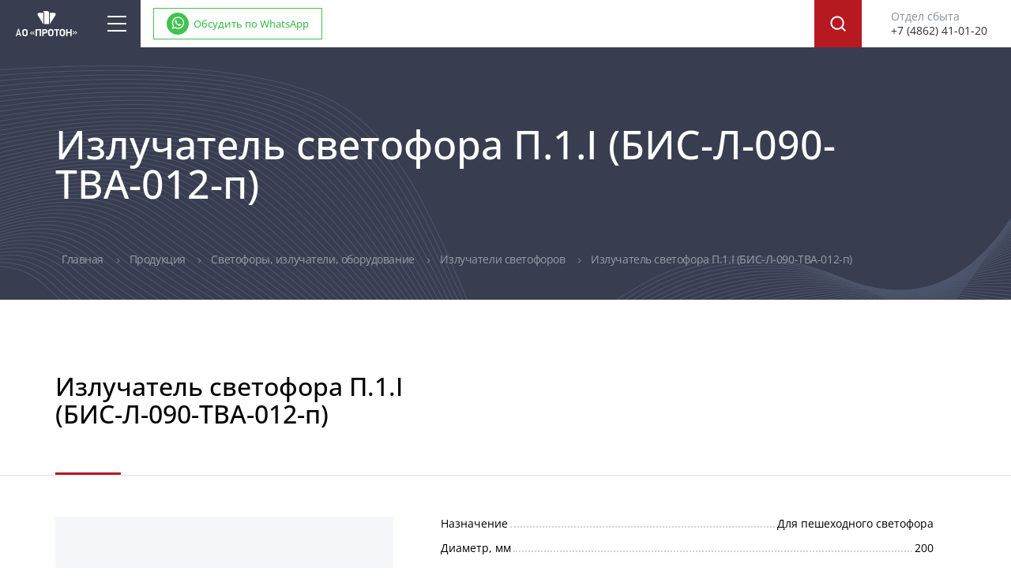

--- FILE ---
content_type: text/html; charset=UTF-8
request_url: https://svetofor.proton-orel.ru/izluchateli-svetoforov/izluchatel-svetofora-p.1.i-bis-l-090-tva-012-p
body_size: 82683
content:
<!DOCTYPE html> <html> <head> <base href="//svetofor.proton-orel.ru" /> <meta http-equiv="content-type" content="text/html; charset=utf-8" /> <meta name="viewport" content="width=device-width, initial-scale=1.0, minimum-scale=1.0, maximum-scale=1.0, user-scalable=yes"> <meta name="SKYPE_TOOLBAR" content="SKYPE_TOOLBAR_PARSER_COMPATIBLE" /> <meta name="format-detection" content="telephone=no" /> <meta name="format-detection" content="address=no" /> <link rel="apple-touch-icon" sizes="180x180" href="/apple-touch-icon.png"> <link rel="icon" type="image/png" sizes="32x32" href="/favicon-32x32.png"> <link rel="icon" type="image/png" sizes="16x16" href="/favicon-16x16.png"> <link rel="manifest" href="/site.webmanifest"> <link rel="mask-icon" href="/safari-pinned-tab.svg" color="#5bbad5"> <meta name="msapplication-TileColor" content="#da532c"> <meta name="theme-color" content="#ffffff"> <link rel="stylesheet" type="text/css" href="styles/3.4.10.0_hd/css/_dist/css.min.css?v=20260201092133" /> <link rel="canonical" href="https://svetofor.proton-orel.ru/izluchateli-svetoforov/izluchatel-svetofora-p.1.i-bis-l-090-tva-012-p"> <meta property="og:url" content="https://svetofor.proton-orel.ru/izluchateli-svetoforov/izluchatel-svetofora-p.1.i-bis-l-090-tva-012-p"/> <meta property="og:image" content="https://svetofor.proton-orel.ru/styles/3.4.10.0_hd/css/img/logo-blue.png" id="og_image" /> <meta property="og:title" content="Излучатель светофора П.1.I (БИС-Л-090-ТВА-012-п) купить в Москве - АО «Протон»" /> <meta property="og:description" content="Излучатель светофора П.1.I (БИС-Л-090-ТВА-012-п) заказать с доставкой по РФ от завода-производителя АО «Протон» - Перейти!" /> <meta name="description" content="Излучатель светофора П.1.I (БИС-Л-090-ТВА-012-п) заказать с доставкой по РФ от завода-производителя АО «Протон» - Перейти!" /> <meta name="keywords" content="" /> <title>Излучатель светофора П.1.I (БИС-Л-090-ТВА-012-п) купить в Москве - АО «Протон»</title> </head> <body class="mh fn-dynamic loaded"> <div class="mh"> <div class="mh d-flex flex-column" data-content-page="content-page" data-settings=""> <div data-height-auto-read> <header class="header d-flex"> <div class="header-logo-block d-flex align-items-center justify-content-center flex-shrink-0"> <a href="/"> <img src="styles/3.4.10.0_hd/css/img/logo-new.svg" alt="" class="header-logo-block-logo" width="171" height="81"> </a> </div> <div class="d-flex flex-column flex-grow-1 "> <div class="header-menu-block d-flex pd-lm-lt-24 pd-le-lt-48 pd-lm-rt-20"> <div class="burger hidden-lm hidden-le" data-hamb="#mobile-menu"> <div class="burger-line"></div> <div class="burger-line"></div> <div class="burger-line"></div> <div class="burger-line"></div> </div> <nav class="hidden-lg hidden-md hidden-sm hidden-xs"> <ul class="header-menu-ul d-flex"> <li class="header-menu-ul-li hidden-lg hidden-md hidden-sm hidden-xs hassub"> <span class="header-menu-ul-li-a header-menu-ul-li-span" data-toggle__no="dropdown" aria-expanded__no="false" aria-haspopup__no="true" role__no="button"> Продукция </span> <ul class="header-submenu-ul header-submenu-ul-2-col"> <li class="header-submenu-ul-li "> <a href="/svetofory/" class="header-submenu-ul-li-a "> Светофоры </a> </li> <li class="header-submenu-ul-li "> <a href="/izluchateli-svetoforov/" class="header-submenu-ul-li-a active"> Излучатели светофоров </a> </li> <li class="header-submenu-ul-li "> <a href="/dopolnitelnoe-oborudovanie/" class="header-submenu-ul-li-a "> Другое оборудование для светофоров </a> </li> <li class="header-submenu-ul-li "> <a href="/dorozhnyie-znaki/" class="header-submenu-ul-li-a "> Дорожные знаки </a> </li> <li class="header-submenu-ul-li "> <a href="/svetodiodnaya-svetotekhnicheskaya-produkciya/zagraditelnye-ogni-zom/" class="header-submenu-ul-li-a "> Заградительные огни (ЗОМ) </a> </li> <li class="header-submenu-ul-li "> <a href="/svetodiodnaya-svetotekhnicheskaya-produkciya/lampyi-ups-dlya-zagraditelnyix-ognej/" class="header-submenu-ul-li-a "> Лампы УПС для заградительных огней </a> </li> <li class="header-submenu-ul-li "> <a href="/svetodiodnaya-svetotekhnicheskaya-produkciya/bloki-upravleniya-i-kontrolya" class="header-submenu-ul-li-a "> Блоки управления и контроля </a> </li> <li class="header-submenu-ul-li "> <a href="/svetodiodnaya-svetotekhnicheskaya-produkciya/lampy-i-svetofory-svetodiodnye/" class="header-submenu-ul-li-a "> Лампы и светофоры светодиодные </a> </li> <li class="header-submenu-ul-li "> <a href="/svetodiodnaya-svetotekhnicheskaya-produkciya/spiu-s-tsb/" class="header-submenu-ul-li-a "> СПИУ с ТСБ </a> </li> <li class="header-submenu-ul-li "> <a href="/svetodiodnaya-svetotekhnicheskaya-produkciya/spiu-bez-tsb/" class="header-submenu-ul-li-a "> СПИУ без ТСБ </a> </li> </ul> </li> <li class="header-menu-ul-li "> <span class="header-menu-ul-li-a header-menu-ul-li-span" data-toggle__no="dropdown" aria-expanded__no="false" aria-haspopup__no="true" role__no="button" > О компании </span> <ul class="header-submenu-ul header-submenu-ul-2-col__no"> <li class="header-submenu-ul-li "> <a href="/o-kompanii/o-predpriyatii" class="header-submenu-ul-li-a "> О предприятии </a> </li> <li class="header-submenu-ul-li "> <a href="/o-kompanii/news/" class="header-submenu-ul-li-a "> Новости </a> </li> <li class="header-submenu-ul-li "> <a href="/o-kompanii/rukovodstvo/" class="header-submenu-ul-li-a "> Руководство </a> </li> <li class="header-submenu-ul-li "> <a href="/o-kompanii/vakansii" class="header-submenu-ul-li-a "> Вакансии </a> </li> <li class="header-submenu-ul-li "> <a href="/o-kompanii/dokumentyi" class="header-submenu-ul-li-a "> Документы </a> </li> </ul> </li> <li class="header-menu-ul-li "> <a href="/dileryi" class="header-menu-ul-li-a " > Дилеры </a> </li> <li class="header-menu-ul-li"> <a href="https://proton-orel.ru/" target="_blank" class="header-menu-ul-li-a" > Основной сайт </a> </li> <li class="header-menu-ul-li "> <a href="/kontaktyi" class="header-menu-ul-li-a " > Контакты </a> </li> </ul> </nav> <div class="d-flex align-items-center mr-rt-16 mr-lt-16 mr-lm-lt-32"> <a class="good-consult-btn btn-custom btn-custom-wa btn-custom-wa-header pd-hr-0 pd-md-hr-16 d-inline-flex" href="https://api.whatsapp.com/send?phone=79030290014&text=Здравствуйте! Нужна консультация по светофорам." target="_blank" rel="noreferrer noopener"> <span>Обсудить по WhatsApp</span> </a> </div> <form method="get" action="/search" class="header-search-block"> <div class="header-search-form d-flex" id="searchBlock" data-hamb-panel> <input type="text" name="sQuery" value="" class="header-search-form-input" placeholder="Поиск по каталогу"> <button class="header-search-form-button flex-shrink-0" type="submit"></button> </div> <div class="header-search-btn" data-hamb="#searchBlock"> <img src="styles/3.4.10.0_hd/css/img/search.svg" alt="" class="header-search-btn-pic" width="20" height="20"> <img src="styles/3.4.10.0_hd/css/img/reset-white.svg" alt="" class="header-search-btn-close" width="15" height="15"> </div> </form> <div class="header-phone-item hidden-xx hidden-xe hidden-es" data-readmore-item> <div class="">Отдел сбыта</div> <div> <span class="header-phone-item-tel hidden-xs hidden-xx hidden-xe hidden-es">+7 (4862) 41-01-20</span> <a href="tel:+7 (4862) 41-01-20" class="header-phone-item-tel hidden-sm hidden-md hidden-lg hidden-lm hidden-le">+7 (4862) 41-01-20</a> </div> </div> </div> </div> </header> <div class="header-phone-mobile"> <div class="header-phone-item" data-readmore-item> <div class="">Отдел сбыта</div> <div class="header-phone-item-down"> <div class="header-phone-item-down-after hidden" data-readmore-btn></div> <span class="header-phone-item-tel hidden-xs hidden-xx hidden-xe hidden-es">+7 (4862) 41-01-20</span> <a href="tel:+7 (4862) 41-01-20" class="header-phone-item-tel hidden-sm hidden-md hidden-lg hidden-lm hidden-le">+7 (4862) 41-01-20</a> <div class="header-phone-item-more" data-readmore-text> <div class="header-phone-item-more-item"> </div> </div> </div> </div> </div> <div class="burger-nav hidden-lm hidden-le" id="mobile-menu" data-hamb-panel> <ul class="header-cat-menu-ul d-flex"> <li class="header-cat-menu-ul-li "> <a href="/svetofory/" class="header-cat-menu-ul-li-a " > Светофоры </a> <ul class="header-submenu-ul header-submenu-ul-2-col__no"> <li class="header-submenu-ul-li "> <a href="/svetofory/svetofory-ploskie" class="header-submenu-ul-li-a "> Светофоры плоские </a> </li> <li class="header-submenu-ul-li "> <a href="/svetofory/vse-svetofory-v-ultratonkom-i-tonkom-korpuse" class="header-submenu-ul-li-a "> Все светофоры в ультратонком и тонком корпусе </a> </li> <li class="header-submenu-ul-li "> <a href="/svetofory/svetofory-dorozhnye" class="header-submenu-ul-li-a "> Светофоры дорожные </a> </li> <li class="header-submenu-ul-li "> <a href="/svetofory/svetofory-svetodiodnye" class="header-submenu-ul-li-a "> Светофоры светодиодные </a> </li> <li class="header-submenu-ul-li "> <a href="/svetofory/svetofory-dorozhnye-svetodiodnye" class="header-submenu-ul-li-a "> Светофоры дорожные светодиодные </a> </li> <li class="header-submenu-ul-li "> <a href="/svetofory/svetofory-dorozhnye-transportnye" class="header-submenu-ul-li-a "> Светофоры дорожные транспортные </a> </li> <li class="header-submenu-ul-li "> <a href="/svetofory/svetofory-dorozhnye-peshekhodnye" class="header-submenu-ul-li-a "> Светофоры дорожные пешеходные </a> </li> <li class="header-submenu-ul-li "> <a href="/svetofory/svetofory-transportnye-svetodiodnye" class="header-submenu-ul-li-a "> Светофоры транспортные светодиодные </a> </li> <li class="header-submenu-ul-li "> <a href="/svetofory/svetofory-peshekhodnye-svetodiodnye" class="header-submenu-ul-li-a "> Светофоры пешеходные светодиодные </a> </li> <li class="header-submenu-ul-li "> <a href="/svetofory/svetofory-svetodiodnye-300-mm" class="header-submenu-ul-li-a "> Светофоры светодиодные 300 мм </a> </li> <li class="header-submenu-ul-li "> <a href="/svetofory/svetofory-svetodiodnye-200-mm" class="header-submenu-ul-li-a "> Светофоры светодиодные 200 мм </a> </li> <li class="header-submenu-ul-li "> <a href="/svetofory/svetofory-svetodiodnye-100-mm" class="header-submenu-ul-li-a "> Светофоры светодиодные 100 мм </a> </li> <li class="header-submenu-ul-li "> <a href="/svetofory/svetofory-odnosekcionnye" class="header-submenu-ul-li-a "> Светофоры односекционные </a> </li> <li class="header-submenu-ul-li "> <a href="/svetofory/svetofory-dvuhsekcionnye" class="header-submenu-ul-li-a "> Светофоры двухсекционные </a> </li> <li class="header-submenu-ul-li "> <a href="/svetofory/svetofory-trekhsekcionnye" class="header-submenu-ul-li-a "> Светофоры трехсекционные </a> </li> <li class="header-submenu-ul-li "> <a href="/svetofory/svetofor-dorozhnyij-t7-300mm" class="header-submenu-ul-li-a "> Светофор дорожный т7 300мм </a> </li> <li class="header-submenu-ul-li "> <a href="/svetofory/svetofor-dorozhnyij-t6-200mm" class="header-submenu-ul-li-a "> Светофор дорожный т6 200мм </a> </li> <li class="header-submenu-ul-li "> <a href="/svetofory/svetofor-dorozhnyij-t1" class="header-submenu-ul-li-a "> Светофор дорожный т1 </a> </li> <li class="header-submenu-ul-li "> <a href="/svetofory/signalizatoryi-zvukovyie" class="header-submenu-ul-li-a "> Сигнализаторы звуковые </a> </li> <li class="header-submenu-ul-li "> <a href="/svetofory/svetofor-peshexodnyij-p.1-230v" class="header-submenu-ul-li-a "> Светофор пешеходный п.1 230В </a> </li> </ul> </li> <li class="header-cat-menu-ul-li active"> <a href="/izluchateli-svetoforov/" class="header-cat-menu-ul-li-a active" > Излучатели светофоров </a> <ul class="header-submenu-ul header-submenu-ul-2-col__no"> <li class="header-submenu-ul-li "> <a href="/izluchateli-svetoforov/vse-izluchateli-svetoforov" class="header-submenu-ul-li-a "> Все излучатели светофоров </a> </li> <li class="header-submenu-ul-li "> <a href="/izluchateli-svetoforov/lampy-svetodiodnye-dlya-svetoforov" class="header-submenu-ul-li-a "> Лампы светодиодные для светофоров </a> </li> <li class="header-submenu-ul-li "> <a href="/izluchateli-svetoforov/moduli-signalnye-dlya-svetoforov" class="header-submenu-ul-li-a "> Модули сигнальные для светофоров </a> </li> <li class="header-submenu-ul-li "> <a href="/izluchateli-svetoforov/moduli-izluchatelej-svetoforov" class="header-submenu-ul-li-a "> Модули излучателей светофоров </a> </li> <li class="header-submenu-ul-li "> <a href="/izluchateli-svetoforov/lampy-signalnye-svetoforov" class="header-submenu-ul-li-a "> Лампы сигнальные светофоров </a> </li> <li class="header-submenu-ul-li "> <a href="/izluchateli-svetoforov/izluchateli-peshekhodnyh-svetoforov" class="header-submenu-ul-li-a "> Излучатели пешеходных светофоров </a> </li> <li class="header-submenu-ul-li "> <a href="/izluchateli-svetoforov/izluchateli-transportnyh-svetoforov" class="header-submenu-ul-li-a "> Излучатели транспортных светофоров </a> </li> <li class="header-submenu-ul-li "> <a href="/izluchateli-svetoforov/izluchateli-svetoforov-200-mm" class="header-submenu-ul-li-a "> Излучатели светофоров 200 мм </a> </li> <li class="header-submenu-ul-li "> <a href="/izluchateli-svetoforov/izluchateli-svetoforov-300-mm" class="header-submenu-ul-li-a "> Излучатели светофоров 300 мм </a> </li> </ul> </li> <li class="header-cat-menu-ul-li "> <a href="/dopolnitelnoe-oborudovanie/" class="header-cat-menu-ul-li-a " > Другое оборудование для светофоров </a> <ul class="header-submenu-ul header-submenu-ul-2-col__no"> <li class="header-submenu-ul-li "> <a href="/dopolnitelnoe-oborudovanie/sekcii-svetoforov" class="header-submenu-ul-li-a "> Секции светофоров </a> </li> <li class="header-submenu-ul-li "> <a href="/dopolnitelnoe-oborudovanie/tablo-obratnogo-otscheta-vremeni-toov" class="header-submenu-ul-li-a "> Табло обратного отсчета времени ТООВ </a> </li> <li class="header-submenu-ul-li "> <a href="/dopolnitelnoe-oborudovanie/dublery-svetoforov" class="header-submenu-ul-li-a "> Дублеры светофоров </a> </li> <li class="header-submenu-ul-li "> <a href="/dopolnitelnoe-oborudovanie/knopki-i-tablo-vyzova-peshekhoda" class="header-submenu-ul-li-a "> Кнопки и табло вызова пешехода </a> </li> <li class="header-submenu-ul-li "> <a href="/dopolnitelnoe-oborudovanie/bloki-pitaniya" class="header-submenu-ul-li-a "> Блоки питания </a> </li> <li class="header-submenu-ul-li "> <a href="/dopolnitelnoe-oborudovanie/bloki-pitaniya-dublera-svetofora" class="header-submenu-ul-li-a "> Блоки питания дублера светофора </a> </li> </ul> </li> <li class="header-cat-menu-ul-li "> <a href="/dorozhnyie-znaki/" class="header-cat-menu-ul-li-a " > Дорожные знаки </a> </li> <li class="header-cat-menu-ul-li "> <a href="/svetodiodnaya-svetotekhnicheskaya-produkciya/zagraditelnye-ogni-zom/" class="header-cat-menu-ul-li-a " > Заградительные огни (ЗОМ) </a> <ul class="header-submenu-ul header-submenu-ul-2-col__no"> <li class="header-submenu-ul-li "> <a href="/svetodiodnaya-svetotekhnicheskaya-produkciya/zagraditelnye-ogni-zom/vse-zagraditelnye-ogni-zom" class="header-submenu-ul-li-a "> Все заградительные огни (ЗОМ) </a> </li> <li class="header-submenu-ul-li "> <a href="/svetodiodnaya-svetotekhnicheskaya-produkciya/zagraditelnye-ogni-zom/zom-ppm" class="header-submenu-ul-li-a "> ЗОМ ППМ </a> </li> <li class="header-submenu-ul-li "> <a href="/svetodiodnaya-svetotekhnicheskaya-produkciya/zagraditelnye-ogni-zom/zom-ppr" class="header-submenu-ul-li-a "> ЗОМ ППР </a> </li> <li class="header-submenu-ul-li "> <a href="/svetodiodnaya-svetotekhnicheskaya-produkciya/zagraditelnye-ogni-zom/drugoe-oborudovanie" class="header-submenu-ul-li-a "> Другое оборудование </a> </li> <li class="header-submenu-ul-li "> <a href="/svetodiodnaya-svetotekhnicheskaya-produkciya/zagraditelnye-ogni-zom/zagraditelnye-ogni-12-v" class="header-submenu-ul-li-a "> Заградительные огни 12 В </a> </li> <li class="header-submenu-ul-li "> <a href="/svetodiodnaya-svetotekhnicheskaya-produkciya/zagraditelnye-ogni-zom/zagraditelnye-ogni-24-v" class="header-submenu-ul-li-a "> Заградительные огни 24 В </a> </li> <li class="header-submenu-ul-li "> <a href="/svetodiodnaya-svetotekhnicheskaya-produkciya/zagraditelnye-ogni-zom/zagraditelnye-ogni-48-v" class="header-submenu-ul-li-a "> Заградительные огни 48 В </a> </li> <li class="header-submenu-ul-li "> <a href="/svetodiodnaya-svetotekhnicheskaya-produkciya/zagraditelnye-ogni-zom/zagraditelnye-ogni-110-v" class="header-submenu-ul-li-a "> Заградительные огни 110 В </a> </li> <li class="header-submenu-ul-li "> <a href="/svetodiodnaya-svetotekhnicheskaya-produkciya/zagraditelnye-ogni-zom/zagraditelnye-ogni-220-v" class="header-submenu-ul-li-a "> Заградительные огни 220 В </a> </li> <li class="header-submenu-ul-li "> <a href="/svetodiodnaya-svetotekhnicheskaya-produkciya/zagraditelnye-ogni-zom/zagraditelnye-ogni-ne-menee-10-kd" class="header-submenu-ul-li-a "> Заградительные огни не менее 10 кд </a> </li> <li class="header-submenu-ul-li "> <a href="/svetodiodnaya-svetotekhnicheskaya-produkciya/zagraditelnye-ogni-zom/zagraditelnye-ogni-ne-menee-20-kd" class="header-submenu-ul-li-a "> Заградительные огни не менее 20 кд </a> </li> <li class="header-submenu-ul-li "> <a href="/svetodiodnaya-svetotekhnicheskaya-produkciya/zagraditelnye-ogni-zom/zagraditelnye-ogni-ne-menee-32-kd" class="header-submenu-ul-li-a "> Заградительные огни не менее 32 кд </a> </li> </ul> </li> <li class="header-cat-menu-ul-li "> <a href="/svetodiodnaya-svetotekhnicheskaya-produkciya/lampyi-ups-dlya-zagraditelnyix-ognej/" class="header-cat-menu-ul-li-a " > Лампы УПС для заградительных огней </a> <ul class="header-submenu-ul header-submenu-ul-2-col__no"> <li class="header-submenu-ul-li "> <a href="/svetodiodnaya-svetotekhnicheskaya-produkciya/lampyi-ups-dlya-zagraditelnyix-ognej/vse-lampy-ups-dlya-zagraditelnyh-ognej" class="header-submenu-ul-li-a "> Все лампы УПС для заградительных огней </a> </li> <li class="header-submenu-ul-li "> <a href="/svetodiodnaya-svetotekhnicheskaya-produkciya/lampyi-ups-dlya-zagraditelnyix-ognej/lampy-dlya-zagraditelnyh-ognej-ups-1" class="header-submenu-ul-li-a "> Лампы для заградительных огней УПС 1 </a> </li> <li class="header-submenu-ul-li "> <a href="/svetodiodnaya-svetotekhnicheskaya-produkciya/lampyi-ups-dlya-zagraditelnyix-ognej/lampy-dlya-zagraditelnyh-ognej-ups-3" class="header-submenu-ul-li-a "> Лампы для заградительных огней УПС 3 </a> </li> <li class="header-submenu-ul-li "> <a href="/svetodiodnaya-svetotekhnicheskaya-produkciya/lampyi-ups-dlya-zagraditelnyix-ognej/lampy-dlya-zagraditelnyh-ognej-12-v" class="header-submenu-ul-li-a "> Лампы для заградительных огней 12 В </a> </li> <li class="header-submenu-ul-li "> <a href="/svetodiodnaya-svetotekhnicheskaya-produkciya/lampyi-ups-dlya-zagraditelnyix-ognej/lampy-dlya-zagraditelnyh-ognej-24-v" class="header-submenu-ul-li-a "> Лампы для заградительных огней 24 В </a> </li> <li class="header-submenu-ul-li "> <a href="/svetodiodnaya-svetotekhnicheskaya-produkciya/lampyi-ups-dlya-zagraditelnyix-ognej/lampy-dlya-zagraditelnyh-ognej-48-v" class="header-submenu-ul-li-a "> Лампы для заградительных огней 48 В </a> </li> <li class="header-submenu-ul-li "> <a href="/svetodiodnaya-svetotekhnicheskaya-produkciya/lampyi-ups-dlya-zagraditelnyix-ognej/lampy-dlya-zagraditelnyh-ognej-220-v" class="header-submenu-ul-li-a "> Лампы для заградительных огней 220 В </a> </li> <li class="header-submenu-ul-li "> <a href="/svetodiodnaya-svetotekhnicheskaya-produkciya/lampyi-ups-dlya-zagraditelnyix-ognej/lampy-dlya-zagraditelnyh-ognej-ne-menee-25-kd" class="header-submenu-ul-li-a "> Лампы для заградительных огней не менее 2.5 кд </a> </li> <li class="header-submenu-ul-li "> <a href="/svetodiodnaya-svetotekhnicheskaya-produkciya/lampyi-ups-dlya-zagraditelnyix-ognej/lampy-dlya-zagraditelnyh-ognej-ne-menee-10-kd" class="header-submenu-ul-li-a "> Лампы для заградительных огней не менее 10 кд </a> </li> <li class="header-submenu-ul-li "> <a href="/svetodiodnaya-svetotekhnicheskaya-produkciya/lampyi-ups-dlya-zagraditelnyix-ognej/lampy-dlya-zagraditelnyh-ognej-ne-menee-20-kd" class="header-submenu-ul-li-a "> Лампы для заградительных огней не менее 20 кд </a> </li> <li class="header-submenu-ul-li "> <a href="/svetodiodnaya-svetotekhnicheskaya-produkciya/lampyi-ups-dlya-zagraditelnyix-ognej/lampy-dlya-zagraditelnyh-ognej-ne-menee-32-kd" class="header-submenu-ul-li-a "> Лампы для заградительных огней не менее 32 кд </a> </li> </ul> </li> <li class="header-cat-menu-ul-li "> <a href="/svetodiodnaya-svetotekhnicheskaya-produkciya/bloki-upravleniya-i-kontrolya" class="header-cat-menu-ul-li-a " > Блоки управления и контроля </a> </li> <li class="header-cat-menu-ul-li "> <a href="/svetodiodnaya-svetotekhnicheskaya-produkciya/lampy-i-svetofory-svetodiodnye/" class="header-cat-menu-ul-li-a " > Лампы и светофоры светодиодные </a> <ul class="header-submenu-ul header-submenu-ul-2-col__no"> <li class="header-submenu-ul-li "> <a href="/svetodiodnaya-svetotekhnicheskaya-produkciya/lampy-i-svetofory-svetodiodnye/vse-lampy-i-svetofory-svetodiodnye" class="header-submenu-ul-li-a "> Все лампы и светофоры светодиодные </a> </li> <li class="header-submenu-ul-li "> <a href="/svetodiodnaya-svetotekhnicheskaya-produkciya/lampy-i-svetofory-svetodiodnye/lampy-svetodiodnye" class="header-submenu-ul-li-a "> Лампы светодиодные </a> </li> <li class="header-submenu-ul-li "> <a href="/svetodiodnaya-svetotekhnicheskaya-produkciya/lampy-i-svetofory-svetodiodnye/svetofory-svetodiodnye" class="header-submenu-ul-li-a "> Светофоры светодиодные </a> </li> </ul> </li> <li class="header-cat-menu-ul-li "> <a href="/svetodiodnaya-svetotekhnicheskaya-produkciya/spiu-s-tsb/" class="header-cat-menu-ul-li-a " > СПИУ с ТСБ </a> <ul class="header-submenu-ul header-submenu-ul-2-col__no"> <li class="header-submenu-ul-li "> <a href="/svetodiodnaya-svetotekhnicheskaya-produkciya/spiu-s-tsb/vse-spiu-s-tsb" class="header-submenu-ul-li-a "> Все СПИУ с ТСБ </a> </li> <li class="header-submenu-ul-li "> <a href="/svetodiodnaya-svetotekhnicheskaya-produkciya/spiu-s-tsb/spiu-s-tsb-24-v" class="header-submenu-ul-li-a "> СПИУ с ТСБ 24 В </a> </li> <li class="header-submenu-ul-li "> <a href="/svetodiodnaya-svetotekhnicheskaya-produkciya/spiu-s-tsb/spiu-s-tsb-110-v" class="header-submenu-ul-li-a "> СПИУ с ТСБ 110 В </a> </li> <li class="header-submenu-ul-li "> <a href="/svetodiodnaya-svetotekhnicheskaya-produkciya/spiu-s-tsb/spiu-s-tsb-220-v" class="header-submenu-ul-li-a "> СПИУ с ТСБ 220 В </a> </li> </ul> </li> <li class="header-cat-menu-ul-li "> <a href="/svetodiodnaya-svetotekhnicheskaya-produkciya/spiu-bez-tsb/" class="header-cat-menu-ul-li-a " > СПИУ без ТСБ </a> <ul class="header-submenu-ul header-submenu-ul-2-col__no"> <li class="header-submenu-ul-li "> <a href="/svetodiodnaya-svetotekhnicheskaya-produkciya/spiu-bez-tsb/spiu-bez-tsb" class="header-submenu-ul-li-a "> СПИУ без ТСБ </a> </li> <li class="header-submenu-ul-li "> <a href="/svetodiodnaya-svetotekhnicheskaya-produkciya/spiu-bez-tsb/spiu-bez-tsb-24-v" class="header-submenu-ul-li-a "> СПИУ без ТСБ 24 В </a> </li> <li class="header-submenu-ul-li "> <a href="/svetodiodnaya-svetotekhnicheskaya-produkciya/spiu-bez-tsb/spiu-bez-tsb-30-v" class="header-submenu-ul-li-a "> СПИУ без ТСБ 30 В </a> </li> <li class="header-submenu-ul-li "> <a href="/svetodiodnaya-svetotekhnicheskaya-produkciya/spiu-bez-tsb/spiu-bez-tsb-110-v" class="header-submenu-ul-li-a "> СПИУ без ТСБ 110 В </a> </li> <li class="header-submenu-ul-li "> <a href="/svetodiodnaya-svetotekhnicheskaya-produkciya/spiu-bez-tsb/spiu-bez-tsb-220-v" class="header-submenu-ul-li-a "> СПИУ без ТСБ 220 В </a> </li> </ul> </li> </ul> <ul class="header-menu-ul d-flex"> <li class="header-menu-ul-li hidden-lg hidden-md hidden-sm hidden-xs hassub"> <span class="header-menu-ul-li-a header-menu-ul-li-span" data-toggle__no="dropdown" aria-expanded__no="false" aria-haspopup__no="true" role__no="button"> Продукция </span> <ul class="header-submenu-ul header-submenu-ul-2-col"> <li class="header-submenu-ul-li "> <a href="/svetofory/" class="header-submenu-ul-li-a "> Светофоры </a> </li> <li class="header-submenu-ul-li "> <a href="/izluchateli-svetoforov/" class="header-submenu-ul-li-a active"> Излучатели светофоров </a> </li> <li class="header-submenu-ul-li "> <a href="/dopolnitelnoe-oborudovanie/" class="header-submenu-ul-li-a "> Другое оборудование для светофоров </a> </li> <li class="header-submenu-ul-li "> <a href="/dorozhnyie-znaki/" class="header-submenu-ul-li-a "> Дорожные знаки </a> </li> <li class="header-submenu-ul-li "> <a href="/svetodiodnaya-svetotekhnicheskaya-produkciya/zagraditelnye-ogni-zom/" class="header-submenu-ul-li-a "> Заградительные огни (ЗОМ) </a> </li> <li class="header-submenu-ul-li "> <a href="/svetodiodnaya-svetotekhnicheskaya-produkciya/lampyi-ups-dlya-zagraditelnyix-ognej/" class="header-submenu-ul-li-a "> Лампы УПС для заградительных огней </a> </li> <li class="header-submenu-ul-li "> <a href="/svetodiodnaya-svetotekhnicheskaya-produkciya/bloki-upravleniya-i-kontrolya" class="header-submenu-ul-li-a "> Блоки управления и контроля </a> </li> <li class="header-submenu-ul-li "> <a href="/svetodiodnaya-svetotekhnicheskaya-produkciya/lampy-i-svetofory-svetodiodnye/" class="header-submenu-ul-li-a "> Лампы и светофоры светодиодные </a> </li> <li class="header-submenu-ul-li "> <a href="/svetodiodnaya-svetotekhnicheskaya-produkciya/spiu-s-tsb/" class="header-submenu-ul-li-a "> СПИУ с ТСБ </a> </li> <li class="header-submenu-ul-li "> <a href="/svetodiodnaya-svetotekhnicheskaya-produkciya/spiu-bez-tsb/" class="header-submenu-ul-li-a "> СПИУ без ТСБ </a> </li> </ul> </li> <li class="header-menu-ul-li "> <span class="header-menu-ul-li-a header-menu-ul-li-span" data-toggle__no="dropdown" aria-expanded__no="false" aria-haspopup__no="true" role__no="button" > О компании </span> <ul class="header-submenu-ul header-submenu-ul-2-col__no"> <li class="header-submenu-ul-li "> <a href="/o-kompanii/o-predpriyatii" class="header-submenu-ul-li-a "> О предприятии </a> </li> <li class="header-submenu-ul-li "> <a href="/o-kompanii/news/" class="header-submenu-ul-li-a "> Новости </a> </li> <li class="header-submenu-ul-li "> <a href="/o-kompanii/rukovodstvo/" class="header-submenu-ul-li-a "> Руководство </a> </li> <li class="header-submenu-ul-li "> <a href="/o-kompanii/vakansii" class="header-submenu-ul-li-a "> Вакансии </a> </li> <li class="header-submenu-ul-li "> <a href="/o-kompanii/dokumentyi" class="header-submenu-ul-li-a "> Документы </a> </li> </ul> </li> <li class="header-menu-ul-li "> <a href="/dileryi" class="header-menu-ul-li-a " > Дилеры </a> </li> <li class="header-menu-ul-li"> <a href="https://proton-orel.ru/" target="_blank" class="header-menu-ul-li-a" > Основной сайт </a> </li> <li class="header-menu-ul-li "> <a href="/kontaktyi" class="header-menu-ul-li-a " > Контакты </a> </li> </ul> </div> <div class="burger-nav-wrapper hidden-lm hidden-le"></div> <div class="inner-header"> <div class="container"> <div class="inner-header-inner d-flex pd-vr-28 pd-sm-vr-20 pd-md-vr-40"> <div class="d-flex flex-column flex-grow-1"> <h1 class="h1 flex-grow-1 d-flex align-items-center mr-bt-24 mr-sm-bt-0"> Излучатель светофора П.1.I (БИС-Л-090-ТВА-012-п) </h1> <div class="pd-bt-24 pd-sm-bt-0"> <ol class="breadcrumb mr-0 pd-lt-8"> <li class="breadcrumb-item"> <a href="/" class="breadcrumb-item-link"> Главная </a> </li> <li class="breadcrumb-item"> <a href="/katalog-produkczii/" class="breadcrumb-item-link"> Продукция </a> </li> <li class="breadcrumb-item"> <a href="/svetofory-izluchateli-oborudovanie/" class="breadcrumb-item-link"> Светофоры, излучатели, оборудование </a> </li> <li class="breadcrumb-item"> <a href="/izluchateli-svetoforov/" class="breadcrumb-item-link"> Излучатели светофоров </a> </li> <li class="breadcrumb-item breadcrumb-item___active active"> <span class="breadcrumb-item-title"> Излучатель светофора П.1.I (БИС-Л-090-ТВА-012-п) </span> </li> </ol> </div> </div> </div> </div> </div> </div> <div data-height-auto-set class="content-wrapper flex-grow-1 flex-shrink-0 flex-basis-auto content-wrapper__bg"> <div class="pd-tp-64 pd-lg-tp-80 pd-bt-32 pd-lg-bt-96 pd-le-bt-156"> <div class="catalog-product-title mr-bt-52"> <div class="container catalog-product-title-container pd-bt-48"> <h2 class="catalog-product-title-h2"> Излучатель светофора П.1.I (БИС-Л-090-ТВА-012-п) </h2> </div> </div> <div class="container"> <div class="row row-flex"> <div class="col-es-12 col-xs-6 col-md-5 col-lm-3 pd-lg-rt-44"> <div class="catalog-product-img__sticky"> <div class="catalog-product-img index-catalog-item-img relative" data-slider-wrapper> <div class="catalog-item-slider w-100" data-slider data-slides-to-show="1" data-autoplay="0" data-autoplay-speed="3000" data-arrows="1" data-adaptive-height="0" data-dots="1" data-fade="0" data-variable-width="0" > <div class="catalog-item-slider-item"> <picture> <source type="image/webp" srcset="/upload/thumbs/1ebfa27118d79e06302583e9bb93cec7.cd6a357562fa667d447e912b85876399.webp"> <img src="/upload/thumbs/674ef493aade893206127344622874a9.393913262954c4b30edbb2f65febe2d7.jpg" alt="" class="catalog-item-slider-item-pic img-responsive mr-hr-auto"> </picture> </div> <div class="catalog-item-slider-item"> <picture> <source type="image/webp" srcset="/upload/thumbs/02958b4bddd4f2452d38b025b6ef24d4.cd6a357562fa667d447e912b85876399.webp"> <img src="/upload/thumbs/e64d0712de88f35bbb1401bac2b9901d.393913262954c4b30edbb2f65febe2d7.jpg" alt="" class="catalog-item-slider-item-pic img-responsive mr-hr-auto"> </picture> </div> </div> <span class="catalog-item-slider-nav catalog-item-slider-nav-prev" data-slider-prev="catalog-item-slider-prev-2873"> <img class="catalog-item-slider-nav-img" src="/styles/3.4.10.0_hd/css/img/slide-arrow.svg" alt="Влево" data-img-svg> </span> <span class="catalog-item-slider-nav catalog-item-slider-nav-next" data-slider-next="catalog-item-slider-next-2873"> <img class="catalog-item-slider-nav-img" src="/styles/3.4.10.0_hd/css/img/slide-arrow.svg" alt="Вправо" data-img-svg> </span> </div> </div> </div> <div class="col-es-12 col-xs-6 col-md-7 col-lm-4 pd-lg-rt-44"> <div class="catalog-product-img__sticky"> <div class="index-catalog-item-stats color-black mr-bt-24"> <div class="index-catalog-item-stats-row"> <div class="index-catalog-item-stats-name">Назначение</div> <div class="index-catalog-item-stats-sep flex-grow-1"></div> <div class="index-catalog-item-stats-val">Для пешеходного светофора</div> </div> <div class="index-catalog-item-stats-row"> <div class="index-catalog-item-stats-name">Диаметр, мм</div> <div class="index-catalog-item-stats-sep flex-grow-1"></div> <div class="index-catalog-item-stats-val">200</div> </div> <div class="index-catalog-item-stats-row"> <div class="index-catalog-item-stats-name">Наличие RS-485</div> <div class="index-catalog-item-stats-sep flex-grow-1"></div> <div class="index-catalog-item-stats-val">Нет</div> </div> <div class="index-catalog-item-stats-row"> <div class="index-catalog-item-stats-name">Цвет излучателя</div> <div class="index-catalog-item-stats-sep flex-grow-1"></div> <div class="index-catalog-item-stats-val">Зелёный</div> </div> <div class="index-catalog-item-stats-row"> <div class="index-catalog-item-stats-name">Наличие ТООВ</div> <div class="index-catalog-item-stats-sep flex-grow-1"></div> <div class="index-catalog-item-stats-val">Да</div> </div> </div> <div class="d-flex flex-wrap justify-content-between mr-tp-24"> <a href="" class="btn-custom btn-custom-arrow mr-rt-24 mr-bt-8" data-modal-open="[data-modal-consult]" data-modal-width="854" data-modal-text data-modal-text-keys="product-title,product-uri" data-modal-text__product-title="Светофор дорожный светодиодный П.2.I (П.2.I-ТВА-П)" data-modal-text__product-uri="http://svetofor.proton-orel.ru/katalog-produkczii/produkcziya-dlya-organizaczii-dorozhnogo-dvizheniya/svetoforyi/ultratonkij-korpus/svetofor-dorozhnyij-svetodiodnyij-p.2.i-p.2.i-tva-p"> Проконсультироваться </a> <a href="" class="btn-custom btn-custom-arrow btn-custom-arrow-red mr-bt-8" data-modal-open="[data-modal-purchase]" data-modal-width="854" data-modal-text data-modal-text-keys="product-title,product-uri" data-modal-text__product-title="Светофор дорожный светодиодный П.2.I (П.2.I-ТВА-П)" data-modal-text__product-uri="http://svetofor.proton-orel.ru/katalog-produkczii/produkcziya-dlya-organizaczii-dorozhnogo-dvizheniya/svetoforyi/ultratonkij-korpus/svetofor-dorozhnyij-svetodiodnyij-p.2.i-p.2.i-tva-p"> Купить изделие </a> </div> </div> </div> <div class="col-es-12 col-md-10 col-lm-4 pd-tp-40 pd-lm-tp-0"> <div class="catalog-text"> <p>Поставляем эти изделия по России — от завода-производителя АО «Протон»</p> <div class="catalog-text-big mr-bt-16"> <b> По стоимости, наличию и параметрам изделий звоните:<br> <span class="nowrap hidden-xs hidden-sm">+7 (4862) 41-01-20</span> <a href="tel:+7 (4862) 41-01-20" class="nowrap hidden-le hidden-lg hidden-md">+7 (4862) 41-01-20</a> </b> <br> <br> Пишите: <a href="mailto:kuznetsov.a@proton-orel.ru">kuznetsov.a@proton-orel.ru</a> </div> <p>Бесплатная доставка до терминала ТК по РФ.</p> <a class="good-consult-btn btn-custom btn-custom-wa pd-xe-hr-15 mr-xe-bt-10 d-inline-flex" href="https://api.whatsapp.com/send?phone=79030290014&text=Здравствуйте! Нужна консультация по светофорам. Меня интересует Излучатель светофора П.1.I (БИС-Л-090-ТВА-012-п)" target="_blank" rel="noreferrer noopener"> Заказать по WhatsApp </a> </div> </div> </div> </div> </div> <div class="pd-bt-32 pd-lg-bt-96" data-slider-wrapper> <div class="container"> <div class="d-flex flex-wrap align-items-center justify-content-between mr-bt-32"> <h3 class="h3"> Другие изделия </h3> <div class="flex-shrink-0 d-flex"> <span class="index-slider-nav index-slider-nav-prev mr-rt-12 bg-f4f6fa" data-slider-prev="index-production-slider-prev"> <img class="index-slider-nav-img" src="/styles/3.4.10.0_hd/css/img/slider-arr-right.svg" alt="Влево" data-img-svg> </span> <span class="index-slider-nav index-slider-nav-next bg-f4f6fa" data-slider-next="index-production-slider-next"> <img class="index-slider-nav-img" src="/styles/3.4.10.0_hd/css/img/slider-arr-right.svg" alt="Вправо" data-img-svg> </span> </div> </div> <div class="row"> <div class="related-slider w-100" data-slider data-slides-to-show="4" data-autoplay="0" data-autoplay-speed="3000" data-arrows="1" data-adaptive-height="0" data-dots="0" data-fade="0" data-variable-width="0" > <div class="pd-hr-16"> <div class="index-catalog-item w-100"> <div class="index-catalog-item-img relative" data-slider-wrapper> <div class="catalog-item-slider w-100" data-slider data-slides-to-show="1" data-autoplay="0" data-autoplay-speed="3000" data-arrows="1" data-adaptive-height="0" data-dots="1" data-fade="0" data-variable-width="0" > <div class="catalog-item-slider-item"> <picture> <source type="image/webp" srcset="/upload/thumbs/2290a13a2e72ebefaed6a9097e911839.cd6a357562fa667d447e912b85876399.webp"> <img src="/upload/thumbs/0db9632b628a4fa267b53da7e398ffbe.393913262954c4b30edbb2f65febe2d7.jpg" alt="Излучатель светофора Т.1.II (БИС-Ж-102-ТВ4-230-р)" class="catalog-item-slider-item-pic img-responsive mr-hr-auto"> </picture> </div> <div class="catalog-item-slider-item"> <picture> <source type="image/webp" srcset="/upload/thumbs/6d026ed9fb5e4024667daab1b3c9d3a2.cd6a357562fa667d447e912b85876399.webp"> <img src="/upload/thumbs/7187c7ec5b50ba0ea297ac5bc269704c.393913262954c4b30edbb2f65febe2d7.jpg" alt="Излучатель светофора Т.1.II (БИС-Ж-102-ТВ4-230-р)" class="catalog-item-slider-item-pic img-responsive mr-hr-auto"> </picture> </div> <div class="catalog-item-slider-item"> <picture> <source type="image/webp" srcset="/upload/thumbs/08d8c49e5d9ba018f5271db372d86abe.cd6a357562fa667d447e912b85876399.webp"> <img src="/upload/thumbs/7eee820852f0b22723e06c2635bd6d02.393913262954c4b30edbb2f65febe2d7.jpg" alt="Излучатель светофора Т.1.II (БИС-Ж-102-ТВ4-230-р)" class="catalog-item-slider-item-pic img-responsive mr-hr-auto"> </picture> </div> <div class="catalog-item-slider-item"> <picture> <source type="image/webp" srcset="/upload/thumbs/2f5904a5d2b683675ed63a84baa9b743.cd6a357562fa667d447e912b85876399.webp"> <img src="/upload/thumbs/1a67a6469c23348a661051beca76c5fc.393913262954c4b30edbb2f65febe2d7.jpg" alt="Излучатель светофора Т.1.II (БИС-Ж-102-ТВ4-230-р)" class="catalog-item-slider-item-pic img-responsive mr-hr-auto"> </picture> </div> <div class="catalog-item-slider-item"> <picture> <source type="image/webp" srcset="/upload/thumbs/37581da5ddcb3229c50a326e19f1730d.cd6a357562fa667d447e912b85876399.webp"> <img src="/upload/thumbs/774bc33f81ec18f4376dd287df3654e8.393913262954c4b30edbb2f65febe2d7.jpg" alt="Излучатель светофора Т.1.II (БИС-Ж-102-ТВ4-230-р)" class="catalog-item-slider-item-pic img-responsive mr-hr-auto"> </picture> </div> <div class="catalog-item-slider-item"> <picture> <source type="image/webp" srcset="/upload/thumbs/6699a8021b21028d15525455f5127557.cd6a357562fa667d447e912b85876399.webp"> <img src="/upload/thumbs/d338b9bd325ea324b3d896fc73020008.393913262954c4b30edbb2f65febe2d7.jpg" alt="Излучатель светофора Т.1.II (БИС-Ж-102-ТВ4-230-р)" class="catalog-item-slider-item-pic img-responsive mr-hr-auto"> </picture> </div> <div class="catalog-item-slider-item"> <picture> <source type="image/webp" srcset="/upload/thumbs/65254ddc38eda83cd518852d3cadd9ef.cd6a357562fa667d447e912b85876399.webp"> <img src="/upload/thumbs/67b02a523343c4ff73c8ecdc332d6267.393913262954c4b30edbb2f65febe2d7.jpg" alt="Излучатель светофора Т.1.II (БИС-Ж-102-ТВ4-230-р)" class="catalog-item-slider-item-pic img-responsive mr-hr-auto"> </picture> </div> </div> <span class="catalog-item-slider-nav catalog-item-slider-nav-prev" data-slider-prev="catalog-item-slider-prev-3132"> <img class="catalog-item-slider-nav-img" src="/styles/3.4.10.0_hd/css/img/slide-arrow.svg" alt="Влево" data-img-svg> </span> <span class="catalog-item-slider-nav catalog-item-slider-nav-next" data-slider-next="catalog-item-slider-next-3132"> <img class="catalog-item-slider-nav-img" src="/styles/3.4.10.0_hd/css/img/slide-arrow.svg" alt="Вправо" data-img-svg> </span> </div> <a href="/izluchateli-svetoforov/izluchatel-svetofora-t.1.ii-bis-zh-102-tv4-230-r" class="index-catalog-item-title"> Излучатель светофора Т.1.II (БИС-Ж-102-ТВ4-230-р) </a> </div> </div> <div class="pd-hr-16"> <div class="index-catalog-item w-100"> <div class="index-catalog-item-img relative" data-slider-wrapper> <div class="catalog-item-slider w-100" data-slider data-slides-to-show="1" data-autoplay="0" data-autoplay-speed="3000" data-arrows="1" data-adaptive-height="0" data-dots="1" data-fade="0" data-variable-width="0" > <div class="catalog-item-slider-item"> <picture> <source type="image/webp" srcset="/upload/thumbs/02958b4bddd4f2452d38b025b6ef24d4.cd6a357562fa667d447e912b85876399.webp"> <img src="/upload/thumbs/e64d0712de88f35bbb1401bac2b9901d.393913262954c4b30edbb2f65febe2d7.jpg" alt="Излучатель светофора Т.1.II (БИС-Л-212-230-р)" class="catalog-item-slider-item-pic img-responsive mr-hr-auto"> </picture> </div> <div class="catalog-item-slider-item"> <picture> <source type="image/webp" srcset="/upload/thumbs/1ebfa27118d79e06302583e9bb93cec7.cd6a357562fa667d447e912b85876399.webp"> <img src="/upload/thumbs/674ef493aade893206127344622874a9.393913262954c4b30edbb2f65febe2d7.jpg" alt="Излучатель светофора Т.1.II (БИС-Л-212-230-р)" class="catalog-item-slider-item-pic img-responsive mr-hr-auto"> </picture> </div> </div> <span class="catalog-item-slider-nav catalog-item-slider-nav-prev" data-slider-prev="catalog-item-slider-prev-7631"> <img class="catalog-item-slider-nav-img" src="/styles/3.4.10.0_hd/css/img/slide-arrow.svg" alt="Влево" data-img-svg> </span> <span class="catalog-item-slider-nav catalog-item-slider-nav-next" data-slider-next="catalog-item-slider-next-7631"> <img class="catalog-item-slider-nav-img" src="/styles/3.4.10.0_hd/css/img/slide-arrow.svg" alt="Вправо" data-img-svg> </span> </div> <a href="/izluchateli-svetoforov/izluchatel-svetofora-t.1.ii-bis-l-212-230-r" class="index-catalog-item-title"> Излучатель светофора Т.1.II (БИС-Л-212-230-р) </a> </div> </div> <div class="pd-hr-16"> <div class="index-catalog-item w-100"> <div class="index-catalog-item-img relative" data-slider-wrapper> <div class="catalog-item-slider w-100" data-slider data-slides-to-show="1" data-autoplay="0" data-autoplay-speed="3000" data-arrows="1" data-adaptive-height="0" data-dots="1" data-fade="0" data-variable-width="0" > <div class="catalog-item-slider-item"> <picture> <source type="image/webp" srcset="/upload/thumbs/02958b4bddd4f2452d38b025b6ef24d4.cd6a357562fa667d447e912b85876399.webp"> <img src="/upload/thumbs/e64d0712de88f35bbb1401bac2b9901d.393913262954c4b30edbb2f65febe2d7.jpg" alt="Излучатель светофора П.1.II (БИС-Л-063-ТВА-012-р)" class="catalog-item-slider-item-pic img-responsive mr-hr-auto"> </picture> </div> <div class="catalog-item-slider-item"> <picture> <source type="image/webp" srcset="/upload/thumbs/1ebfa27118d79e06302583e9bb93cec7.cd6a357562fa667d447e912b85876399.webp"> <img src="/upload/thumbs/674ef493aade893206127344622874a9.393913262954c4b30edbb2f65febe2d7.jpg" alt="Излучатель светофора П.1.II (БИС-Л-063-ТВА-012-р)" class="catalog-item-slider-item-pic img-responsive mr-hr-auto"> </picture> </div> </div> <span class="catalog-item-slider-nav catalog-item-slider-nav-prev" data-slider-prev="catalog-item-slider-prev-2182"> <img class="catalog-item-slider-nav-img" src="/styles/3.4.10.0_hd/css/img/slide-arrow.svg" alt="Влево" data-img-svg> </span> <span class="catalog-item-slider-nav catalog-item-slider-nav-next" data-slider-next="catalog-item-slider-next-2182"> <img class="catalog-item-slider-nav-img" src="/styles/3.4.10.0_hd/css/img/slide-arrow.svg" alt="Вправо" data-img-svg> </span> </div> <a href="/izluchateli-svetoforov/izluchatel-svetofora-p.1.ii-bis-l-063-tva-012-r" class="index-catalog-item-title"> Излучатель светофора П.1.II (БИС-Л-063-ТВА-012-р) </a> </div> </div> <div class="pd-hr-16"> <div class="index-catalog-item w-100"> <div class="index-catalog-item-img relative" data-slider-wrapper> <div class="catalog-item-slider w-100" data-slider data-slides-to-show="1" data-autoplay="0" data-autoplay-speed="3000" data-arrows="1" data-adaptive-height="0" data-dots="1" data-fade="0" data-variable-width="0" > <div class="catalog-item-slider-item"> <picture> <source type="image/webp" srcset="/upload/thumbs/1ebfa27118d79e06302583e9bb93cec7.cd6a357562fa667d447e912b85876399.webp"> <img src="/upload/thumbs/674ef493aade893206127344622874a9.393913262954c4b30edbb2f65febe2d7.jpg" alt="Излучатель светофора П.1.I (БИС-Л-090-ТВА4-012-п)" class="catalog-item-slider-item-pic img-responsive mr-hr-auto"> </picture> </div> <div class="catalog-item-slider-item"> <picture> <source type="image/webp" srcset="/upload/thumbs/02958b4bddd4f2452d38b025b6ef24d4.cd6a357562fa667d447e912b85876399.webp"> <img src="/upload/thumbs/e64d0712de88f35bbb1401bac2b9901d.393913262954c4b30edbb2f65febe2d7.jpg" alt="Излучатель светофора П.1.I (БИС-Л-090-ТВА4-012-п)" class="catalog-item-slider-item-pic img-responsive mr-hr-auto"> </picture> </div> </div> <span class="catalog-item-slider-nav catalog-item-slider-nav-prev" data-slider-prev="catalog-item-slider-prev-1373"> <img class="catalog-item-slider-nav-img" src="/styles/3.4.10.0_hd/css/img/slide-arrow.svg" alt="Влево" data-img-svg> </span> <span class="catalog-item-slider-nav catalog-item-slider-nav-next" data-slider-next="catalog-item-slider-next-1373"> <img class="catalog-item-slider-nav-img" src="/styles/3.4.10.0_hd/css/img/slide-arrow.svg" alt="Вправо" data-img-svg> </span> </div> <a href="/izluchateli-svetoforov/izluchatel-svetofora-p.1.i-bis-l-090-tva4-012-p" class="index-catalog-item-title"> Излучатель светофора П.1.I (БИС-Л-090-ТВА4-012-п) </a> </div> </div> <div class="pd-hr-16"> <div class="index-catalog-item w-100"> <div class="index-catalog-item-img relative" data-slider-wrapper> <div class="catalog-item-slider w-100" data-slider data-slides-to-show="1" data-autoplay="0" data-autoplay-speed="3000" data-arrows="1" data-adaptive-height="0" data-dots="1" data-fade="0" data-variable-width="0" > <div class="catalog-item-slider-item"> <picture> <source type="image/webp" srcset="/upload/thumbs/1ebfa27118d79e06302583e9bb93cec7.cd6a357562fa667d447e912b85876399.webp"> <img src="/upload/thumbs/674ef493aade893206127344622874a9.393913262954c4b30edbb2f65febe2d7.jpg" alt="Излучатель светофора Т.1.II (БИС-Л-180-230-р)" class="catalog-item-slider-item-pic img-responsive mr-hr-auto"> </picture> </div> <div class="catalog-item-slider-item"> <picture> <source type="image/webp" srcset="/upload/thumbs/02958b4bddd4f2452d38b025b6ef24d4.cd6a357562fa667d447e912b85876399.webp"> <img src="/upload/thumbs/e64d0712de88f35bbb1401bac2b9901d.393913262954c4b30edbb2f65febe2d7.jpg" alt="Излучатель светофора Т.1.II (БИС-Л-180-230-р)" class="catalog-item-slider-item-pic img-responsive mr-hr-auto"> </picture> </div> </div> <span class="catalog-item-slider-nav catalog-item-slider-nav-prev" data-slider-prev="catalog-item-slider-prev-5801"> <img class="catalog-item-slider-nav-img" src="/styles/3.4.10.0_hd/css/img/slide-arrow.svg" alt="Влево" data-img-svg> </span> <span class="catalog-item-slider-nav catalog-item-slider-nav-next" data-slider-next="catalog-item-slider-next-5801"> <img class="catalog-item-slider-nav-img" src="/styles/3.4.10.0_hd/css/img/slide-arrow.svg" alt="Вправо" data-img-svg> </span> </div> <a href="/izluchateli-svetoforov/izluchatel-svetofora-t.1.ii-bis-l-180-230-r" class="index-catalog-item-title"> Излучатель светофора Т.1.II (БИС-Л-180-230-р) </a> </div> </div> <div class="pd-hr-16"> <div class="index-catalog-item w-100"> <div class="index-catalog-item-img relative" data-slider-wrapper> <div class="catalog-item-slider w-100" data-slider data-slides-to-show="1" data-autoplay="0" data-autoplay-speed="3000" data-arrows="1" data-adaptive-height="0" data-dots="1" data-fade="0" data-variable-width="0" > <div class="catalog-item-slider-item"> <picture> <source type="image/webp" srcset="/upload/thumbs/08d8c49e5d9ba018f5271db372d86abe.cd6a357562fa667d447e912b85876399.webp"> <img src="/upload/thumbs/7eee820852f0b22723e06c2635bd6d02.393913262954c4b30edbb2f65febe2d7.jpg" alt="Излучатель светофора Т.1.I (БИС-Ж-078-230-р(-п))" class="catalog-item-slider-item-pic img-responsive mr-hr-auto"> </picture> </div> <div class="catalog-item-slider-item"> <picture> <source type="image/webp" srcset="/upload/thumbs/6d026ed9fb5e4024667daab1b3c9d3a2.cd6a357562fa667d447e912b85876399.webp"> <img src="/upload/thumbs/7187c7ec5b50ba0ea297ac5bc269704c.393913262954c4b30edbb2f65febe2d7.jpg" alt="Излучатель светофора Т.1.I (БИС-Ж-078-230-р(-п))" class="catalog-item-slider-item-pic img-responsive mr-hr-auto"> </picture> </div> </div> <span class="catalog-item-slider-nav catalog-item-slider-nav-prev" data-slider-prev="catalog-item-slider-prev-5284"> <img class="catalog-item-slider-nav-img" src="/styles/3.4.10.0_hd/css/img/slide-arrow.svg" alt="Влево" data-img-svg> </span> <span class="catalog-item-slider-nav catalog-item-slider-nav-next" data-slider-next="catalog-item-slider-next-5284"> <img class="catalog-item-slider-nav-img" src="/styles/3.4.10.0_hd/css/img/slide-arrow.svg" alt="Вправо" data-img-svg> </span> </div> <a href="/izluchateli-svetoforov/izluchatel-svetofora-t.1.i-bis-zh-078-230-r-p" class="index-catalog-item-title"> Излучатель светофора Т.1.I (БИС-Ж-078-230-р(-п)) </a> </div> </div> <div class="pd-hr-16"> <div class="index-catalog-item w-100"> <div class="index-catalog-item-img relative" data-slider-wrapper> <div class="catalog-item-slider w-100" data-slider data-slides-to-show="1" data-autoplay="0" data-autoplay-speed="3000" data-arrows="1" data-adaptive-height="0" data-dots="1" data-fade="0" data-variable-width="0" > <div class="catalog-item-slider-item"> <picture> <source type="image/webp" srcset="/upload/thumbs/08d8c49e5d9ba018f5271db372d86abe.cd6a357562fa667d447e912b85876399.webp"> <img src="/upload/thumbs/7eee820852f0b22723e06c2635bd6d02.393913262954c4b30edbb2f65febe2d7.jpg" alt="Излучатель светофора Т.1.II (БИС-Ж-212-ТВ4-230-р-К)" class="catalog-item-slider-item-pic img-responsive mr-hr-auto"> </picture> </div> <div class="catalog-item-slider-item"> <picture> <source type="image/webp" srcset="/upload/thumbs/6d026ed9fb5e4024667daab1b3c9d3a2.cd6a357562fa667d447e912b85876399.webp"> <img src="/upload/thumbs/7187c7ec5b50ba0ea297ac5bc269704c.393913262954c4b30edbb2f65febe2d7.jpg" alt="Излучатель светофора Т.1.II (БИС-Ж-212-ТВ4-230-р-К)" class="catalog-item-slider-item-pic img-responsive mr-hr-auto"> </picture> </div> <div class="catalog-item-slider-item"> <picture> <source type="image/webp" srcset="/upload/thumbs/2290a13a2e72ebefaed6a9097e911839.cd6a357562fa667d447e912b85876399.webp"> <img src="/upload/thumbs/0db9632b628a4fa267b53da7e398ffbe.393913262954c4b30edbb2f65febe2d7.jpg" alt="Излучатель светофора Т.1.II (БИС-Ж-212-ТВ4-230-р-К)" class="catalog-item-slider-item-pic img-responsive mr-hr-auto"> </picture> </div> <div class="catalog-item-slider-item"> <picture> <source type="image/webp" srcset="/upload/thumbs/2f5904a5d2b683675ed63a84baa9b743.cd6a357562fa667d447e912b85876399.webp"> <img src="/upload/thumbs/1a67a6469c23348a661051beca76c5fc.393913262954c4b30edbb2f65febe2d7.jpg" alt="Излучатель светофора Т.1.II (БИС-Ж-212-ТВ4-230-р-К)" class="catalog-item-slider-item-pic img-responsive mr-hr-auto"> </picture> </div> <div class="catalog-item-slider-item"> <picture> <source type="image/webp" srcset="/upload/thumbs/6699a8021b21028d15525455f5127557.cd6a357562fa667d447e912b85876399.webp"> <img src="/upload/thumbs/d338b9bd325ea324b3d896fc73020008.393913262954c4b30edbb2f65febe2d7.jpg" alt="Излучатель светофора Т.1.II (БИС-Ж-212-ТВ4-230-р-К)" class="catalog-item-slider-item-pic img-responsive mr-hr-auto"> </picture> </div> <div class="catalog-item-slider-item"> <picture> <source type="image/webp" srcset="/upload/thumbs/37581da5ddcb3229c50a326e19f1730d.cd6a357562fa667d447e912b85876399.webp"> <img src="/upload/thumbs/774bc33f81ec18f4376dd287df3654e8.393913262954c4b30edbb2f65febe2d7.jpg" alt="Излучатель светофора Т.1.II (БИС-Ж-212-ТВ4-230-р-К)" class="catalog-item-slider-item-pic img-responsive mr-hr-auto"> </picture> </div> <div class="catalog-item-slider-item"> <picture> <source type="image/webp" srcset="/upload/thumbs/65254ddc38eda83cd518852d3cadd9ef.cd6a357562fa667d447e912b85876399.webp"> <img src="/upload/thumbs/67b02a523343c4ff73c8ecdc332d6267.393913262954c4b30edbb2f65febe2d7.jpg" alt="Излучатель светофора Т.1.II (БИС-Ж-212-ТВ4-230-р-К)" class="catalog-item-slider-item-pic img-responsive mr-hr-auto"> </picture> </div> </div> <span class="catalog-item-slider-nav catalog-item-slider-nav-prev" data-slider-prev="catalog-item-slider-prev-3847"> <img class="catalog-item-slider-nav-img" src="/styles/3.4.10.0_hd/css/img/slide-arrow.svg" alt="Влево" data-img-svg> </span> <span class="catalog-item-slider-nav catalog-item-slider-nav-next" data-slider-next="catalog-item-slider-next-3847"> <img class="catalog-item-slider-nav-img" src="/styles/3.4.10.0_hd/css/img/slide-arrow.svg" alt="Вправо" data-img-svg> </span> </div> <a href="/izluchateli-svetoforov/izluchatel-svetofora-t.1.ii-bis-zh-212-tv4-230-r-k" class="index-catalog-item-title"> Излучатель светофора Т.1.II (БИС-Ж-212-ТВ4-230-р-К) </a> </div> </div> <div class="pd-hr-16"> <div class="index-catalog-item w-100"> <div class="index-catalog-item-img relative" data-slider-wrapper> <div class="catalog-item-slider w-100" data-slider data-slides-to-show="1" data-autoplay="0" data-autoplay-speed="3000" data-arrows="1" data-adaptive-height="0" data-dots="1" data-fade="0" data-variable-width="0" > <div class="catalog-item-slider-item"> <picture> <source type="image/webp" srcset="/upload/thumbs/910de42b8005986e991116dd22686131.cd6a357562fa667d447e912b85876399.webp"> <img src="/upload/thumbs/33515aa4644904fbb8df482dcef62dba.393913262954c4b30edbb2f65febe2d7.jpg" alt="Излучатель светофора П.1.I (БИС-К-075-230-п)" class="catalog-item-slider-item-pic img-responsive mr-hr-auto"> </picture> </div> <div class="catalog-item-slider-item"> <picture> <source type="image/webp" srcset="/upload/thumbs/8196d3ee2050e9f24990ed0496ddf183.cd6a357562fa667d447e912b85876399.webp"> <img src="/upload/thumbs/a23dd9184c02693eaf19aed444833913.393913262954c4b30edbb2f65febe2d7.jpg" alt="Излучатель светофора П.1.I (БИС-К-075-230-п)" class="catalog-item-slider-item-pic img-responsive mr-hr-auto"> </picture> </div> </div> <span class="catalog-item-slider-nav catalog-item-slider-nav-prev" data-slider-prev="catalog-item-slider-prev-286"> <img class="catalog-item-slider-nav-img" src="/styles/3.4.10.0_hd/css/img/slide-arrow.svg" alt="Влево" data-img-svg> </span> <span class="catalog-item-slider-nav catalog-item-slider-nav-next" data-slider-next="catalog-item-slider-next-286"> <img class="catalog-item-slider-nav-img" src="/styles/3.4.10.0_hd/css/img/slide-arrow.svg" alt="Вправо" data-img-svg> </span> </div> <a href="/izluchateli-svetoforov/izluchatel-svetofora-p.1.i-bis-k-075-230-p" class="index-catalog-item-title"> Излучатель светофора П.1.I (БИС-К-075-230-п) </a> </div> </div> </div> </div> </div> </div> </div> <div data-height-auto-read> <div class="toup" data-to-up=""></div> <footer class="footer"> <div class="pd-vr-24 pd-lg-vr-44"> <div class="footer-menu-container container no-after no-before h-auto align-items-start"> <div class="flex-shrink-0 mr-rt-24 flex-grow-1 d-flex hidden-xs"> <a href="/" class="footer-logo"> <img src="styles/3.4.10.0_hd/css/img/logo-mobile.svg" alt="" class="footer-logo-img footer-logo-img-gray mr-hr-auto" width="36" height="28" data-img-svg> <div class="index-countries-num-text fs-16 pd-lt-0">АО «Протон»</div> </a> </div> <div class="mr-xe-rt-24 mr-md-rt-120 mr-bt-16 mr-sm-bt-0"> <div class="footer-middle-contact-item-title"> Адрес предприятия </div> <div class="footer-middle-contact-item-addr"> 302040, г. Орел, ул. Лескова, д. 19 </div> <a href="" class="footer-middle-contact-item-mail" data-modal-open="[data-modal-consult]" data-modal-width="854" data-modal-text data-modal-text-keys="product-title,product-uri" data-modal-text__product-title="" data-modal-text__product-uri="http://svetofor.proton-orel.ru"> Проконсультироваться </a> </div> <div class=""> <div class="footer-middle-contact-item-title"> Отдел сбыта </div> <div> <span class="footer-middle-contact-item-tel hidden-xs hidden-xx hidden-xe hidden-es">+7 (4862) 41-01-20</span> <a href="tel:+7 (4862) 41-01-20" class="footer-middle-contact-item-tel hidden-sm hidden-md hidden-lg hidden-lm hidden-le">+7 (4862) 41-01-20</a> </div> <a href="mailto:optel@proton-orel.ru" class="footer-middle-contact-item-mail"> optel@proton-orel.ru </a> </div> </div> </div> <div class="footer-middle hidden-xs hidden-sm"> <div class="footer-middle-container container no-before no-after d-flex"> <div class="footer-menu-new-item"> <div> <div class="footer-menu-new-item-title">Каталог</div> <ul class="footer-menu-new-item-ul"> <li class="footer-menu-new-item-li"><a href="/svetofory/svetofory-odnosekcionnye" class="footer-menu-new-item-a">Светофоры односекционные</a></li> <li class="footer-menu-new-item-li"><a href="/svetofory/svetofory-dvuhsekcionnye" class="footer-menu-new-item-a">Светофоры двухсекционные</a></li> <li class="footer-menu-new-item-li"><a href="/svetofory/svetofory-trekhsekcionnye" class="footer-menu-new-item-a">Светофоры трехсекционные</a></li> <li class="footer-menu-new-item-li"><a href="/izluchateli-svetoforov/" class="footer-menu-new-item-a">Излучатель светофора</a></li> <li class="footer-menu-new-item-li"><a href="/dopolnitelnoe-oborudovanie/" class="footer-menu-new-item-a">Табло обратного отсчета</a></li> <li class="footer-menu-new-item-li"><a href="/dopolnitelnoe-oborudovanie/rechevoj-informator-hb-230-001-dlya-svetofora" class="footer-menu-new-item-a">Речевой информатор</a></li> <li class="footer-menu-new-item-li"><a href="/dopolnitelnoe-oborudovanie/" class="footer-menu-new-item-a">Информационная световая секция</a></li> <li class="footer-menu-new-item-li"><a href="/svetodiodnaya-svetotekhnicheskaya-produkciya/bloki-upravleniya-i-kontrolya" class="footer-menu-new-item-a">Блоки управления и контроля</a></li> </ul> </div> </div> <div class="footer-menu-new-item justify-content-center"> <div> <div class="footer-menu-new-item-title">Сфера применения</div> <ul class="footer-menu-new-item-ul"> <li class="footer-menu-new-item-li"><a href="/svetofory/svetofory-dorozhnye-transportnye" class="footer-menu-new-item-a">Дороги и улицы</a></li> <li class="footer-menu-new-item-li"><a href="/svetofory/svetofory-odnosekcionnye" class="footer-menu-new-item-a">Парковки</a></li> <li class="footer-menu-new-item-li"><a href="/svetofory/svetofory-peshekhodnye-svetodiodnye" class="footer-menu-new-item-a">Пешеходные зоны</a></li> <li class="footer-menu-new-item-li"><a href="/svetofory/svetofory-trekhsekcionnye" class="footer-menu-new-item-a">Тоннели</a></li> <li class="footer-menu-new-item-li"><a href="/svetofory/svetofory-peshekhodnye-svetodiodnye" class="footer-menu-new-item-a">Жилые районы</a></li> <li class="footer-menu-new-item-li"><a href="/svetofory/svetofory-dvuhsekcionnye" class="footer-menu-new-item-a">Торговые центры и магазины</a></li> </ul> </div> </div> <div class="footer-menu-new-item justify-content-center"> <div> <div class="footer-menu-new-item-title">Информация</div> <ul class="footer-menu-new-item-ul"> <li class="footer-menu-new-item-li"><a href="/o-kompanii/news/" class="footer-menu-new-item-a">Новости</a></li> <li class="footer-menu-new-item-li"> <a href="" class="footer-menu-new-item-a" data-modal-open="[data-modal-pay]" data-modal-width="854"> Оплата </a> </li> <li class="footer-menu-new-item-li"> <a href="" class="footer-menu-new-item-a" data-modal-open="[data-modal-delivery]" data-modal-width="854"> Доставка </a> </li> <li class="footer-menu-new-item-li"> <a href="" class="footer-menu-new-item-a" data-modal-open="[data-modal-dealers]" data-modal-width="854"> Дилерам </a> </li> <li class="footer-menu-new-item-li"><a href="/o-kompanii/vakansii" class="footer-menu-new-item-a">Вакансии</a></li> <li class="footer-menu-new-item-li"><a href="https://yandex.ru/maps/org/ao_proton/241038712019/?ll=36.089474%2C52.969263&mode=search&sll=36.072995%2C52.969259&source=serp_navig&text=%D0%B0%D0%BE%20%D0%BF%D1%80%D0%BE%D1%82%D0%BE%D0%BD&z=14" class="footer-menu-new-item-a" target="_blank" rel="noreferrer noopener">Отзывы</a></li> </ul> </div> </div> <div class="footer-menu-new-item justify-content-end"> <div> <div class="footer-menu-new-item-title">О компании</div> <ul class="footer-menu-new-item-ul"> <li class="footer-menu-new-item-li"><a href="https://www.proton-orel.ru/" class="footer-menu-new-item-a" target="_blank" rel="noreferrer noopener">Основной сайт</a></li> <li class="footer-menu-new-item-li"><a href="/o-kompanii/o-predpriyatii" class="footer-menu-new-item-a">О предприятии</a> </li> <li class="footer-menu-new-item-li"><a href="/o-kompanii/dokumentyi" class="footer-menu-new-item-a">Документы</a></li> </ul> </div> </div> </div> </div> <div class="footer-bottom pd-vr-16"> <div class="footer-bottom-container container d-flex"> <div class="footer-copyright mr-rt-32 mr-lg-rt-156 flex-shrink-0"> АО «Протон», 2026 </div> <div class="flex-grow-1"> <span class="mr-rt-16"> Отправляя любую форму на сайте, вы соглашаетесь с <a href="/politika-konfidenczialnosti" class="footer-policy">Политикой конфиденциальности</a>. </span> <a href="/karta-sajta" class="footer-policy">Карта сайта</a> </div> <div class="footer-orelsite"> <a href="https://www.404studio.ru/" target="_blank" rel="noreferrer noopener">Создание сайта — Студия 404</a> </div> </div> </div> </footer> <div class="loader-container hidden" data-preloader> <svg class="loader" viewBox="0 0 100 100" overflow="visible"> <g class="core"> <circle class="path" cx="50" cy="50" r="1" fill="none"/> </g> <g class="spinner"> <circle class="path spinner-path" cx="50" cy="50" r="20" fill="none"/> </g> <g class="layer-1"> <circle class="path" cx="50" cy="50" r="70" fill="none"/> </g> <g class="layer-2"> <circle class="path" cx="50" cy="50" r="120" fill="none"/> </g> <g class="layer-3"> <circle class="path" cx="50" cy="50" r="180" fill="none"/> </g> <g class="layer-4"> <circle class="path" cx="50" cy="50" r="240" fill="none"/> </g> <g class="layer-5"> <circle class="path" cx="50" cy="50" r="300" fill="none"/> </g> <g class="layer-6"> <circle class="path" cx="50" cy="50" r="380" fill="none"/> </g> <g class="layer-7"> <circle class="path" cx="50" cy="50" r="450" fill="none"/> </g> <g class="layer-8"> <circle class="path" cx="50" cy="50" r="540" fill="none"/> </g> </svg> </div> <div class="hidden"> <div data-modal-block__success> <div class="mr-tp-52 mr-bt-52 text-center"> <h3 class="mr-tp-0"> Сообщение отправлено </h3> </div> </div> <div data-modal-consult> <div class="pd-vr-40 pd-sm-vr-56 pd-hr-12 pd-xx-lt-40 pd-sm-lt-92 pd-xx-rt-40 pd-sm-rt-76"> <div class="modal-caption pd-bt-32 pd-sm-bt-60"> Проконсультироваться по параметрам изделия и условиям поставок </div> <form method="post" enctype="multipart/form-data" class="sFormTemplateClass" action="" data-goal="java" data-form-post="sSenderSubmitVar" data-form-name="Проконсультироваться по параметрам изделия и условиям поставок" data-form-desc="" data-form-type="formSenderConsultForm" data-send-ok__modal="[data-modal-block__success]" data-send-ok__modal-title="Успешно" data-send-ok__modal-width="700" data-send-ok__noreload="1" data-send-ok__modal-close="1"
> <div class="d-flex flex-column"> <div class="row row-flex"> <div class="col-es-12 col-md-6 mr-bt-16 mr-sm-bt-28"> <input name="phone" value="" placeholder="*Ваш номер телефона" class="modal-input w-100 js-required" required type="tel"> </div> </div> <textarea name="message" placeholder="Укажите необходимые изделия и/или введите текст вопроса" class="modal-textarea mr-bt-16 mr-sm-bt-28" rows="7"></textarea> <input name="page_uri" value="https://svetofor.proton-orel.ru/izluchateli-svetoforov/izluchatel-svetofora-p.1.i-bis-l-090-tva-012-p" class="" type="hidden"> <input data-modal-text__insert-product-title name="product-title" value="" class="" type="hidden"> <input data-modal-text__insert-product-uri name="product-uri" value="" class="" type="hidden"> <div class="mr-bt-24 mr-sm-bt-48 d-flex modal-bottom"> <div class="mr-rt-16 mr-xs-rt-32 mr-bt-20 mr-xx-bt-0"> <button class="modal-btn" data-click> Проконсультироваться </button> </div> <div class="modal-policy pd-md-rt-44"> <div class="filtr-checkbox"> <input id="policyConsult" type="checkbox" name="checkterms" class="filtr-checkbox-input" data-checkterms checked> <label for="policyConsult" class="filtr-checkbox-label"> <span class="modal-policy"> Я даю согласие на обработку моих <span class="color-red">персональных данных</span> в соответствии с <a href="/politika-konfidenczialnosti" class="modal-policy-link">правилами</a> </span> </label> </div> </div> </div> </div> </form> </div> </div> <div data-modal-purchase> <div class="pd-vr-40 pd-sm-vr-56 pd-hr-12 pd-xx-lt-40 pd-sm-lt-92 pd-xx-rt-40 pd-sm-rt-76"> <div class="modal-caption pd-bt-32"> Купить это изделие </div> <div class="modal-subcaption mr-bt-32"> Мы&nbsp;перезвоним и&nbsp;проконсультируем по&nbsp;стоимости и&nbsp;доставке </div> <form method="post" enctype="multipart/form-data" class="sFormTemplateClass" action="" data-goal="java" data-form-post="sSenderSubmitVar" data-form-name="Проконсультироваться по параметрам изделия и условиям поставок" data-form-desc="" data-form-type="formSenderPurchaseForm" data-send-ok__modal="[data-modal-block__success]" data-send-ok__modal-title="Успешно" data-send-ok__modal-width="700" data-send-ok__noreload="1" data-send-ok__modal-close="1"
> <div class="d-flex flex-column"> <div class="row row-flex"> <div class="col-es-12 col-xs-6 mr-bt-16 mr-sm-bt-28"> <input name="phone" value="" placeholder="*Ваш номер телефона" class="modal-input w-100 js-required" required type="tel"> </div> <div class="col-es-12 col-xs-6 mr-bt-16 mr-sm-bt-28"> <button class="modal-btn nowrap pd-hr-24" data-click> Купить изделие </button> </div> </div> <input name="page_uri" value="https://svetofor.proton-orel.ru/izluchateli-svetoforov/izluchatel-svetofora-p.1.i-bis-l-090-tva-012-p" class="" type="hidden"> <input data-modal-text__insert-product-title name="product-title" value="" class="" type="hidden"> <input data-modal-text__insert-product-uri name="product-uri" value="" class="" type="hidden"> <div class="d-flex modal-bottom"> <div class="modal-policy pd-md-rt-44"> <div class="filtr-checkbox"> <input id="policyConsult" type="checkbox" name="checkterms" class="filtr-checkbox-input" data-checkterms checked> <label for="policyConsult" class="filtr-checkbox-label"> <span class="modal-policy"> Я даю согласие на обработку моих <span class="color-red">персональных данных</span> в соответствии с <a href="/politika-konfidenczialnosti" class="modal-policy-link">правилами</a> </span> </label> </div> </div> </div> </div> </form> <div class=""> <b> Отдел сбыта: <span class="nowrap hidden-xs hidden-sm">+7 (4862) 41-01-20</span> <a href="tel:+7 (4862) 41-01-20" class="nowrap hidden-le hidden-lg hidden-md">+7 (4862) 41-01-20</a> </b> </div> </div> </div> <div data-modal-pay> <div class="pd-vr-40 pd-sm-vr-56 pd-hr-12 pd-xx-lt-40 pd-sm-lt-92 pd-xx-rt-40 pd-sm-rt-76"> <div class="modal-caption pd-bt-32 pd-sm-bt-60"> Запросить цены и условия оплаты </div> <form method="post" enctype="multipart/form-data" class="sFormTemplateClass" action="" data-goal="java" data-form-post="sSenderSubmitVar" data-form-name="Запрос по условиям оплаты" data-form-desc="" data-form-type="formSenderPayForm" data-send-ok__modal="[data-modal-block__success]" data-send-ok__modal-title="Успешно" data-send-ok__modal-width="700" data-send-ok__noreload="1" data-send-ok__modal-close="1"
> <div class="d-flex flex-column"> <div class="row row-flex"> <div class="col-es-12 col-md-6 mr-bt-16 mr-sm-bt-28"> <input name="name" value="" placeholder="*Ваше ФИО" class="modal-input w-100 js-required" required type="text"> </div> <div class="col-es-12 col-md-6 mr-bt-16 mr-sm-bt-28"> <input name="phone" value="" placeholder="*Ваш номер телефона" class="modal-input w-100 js-required" required type="tel"> </div> <div class="col-es-12 mr-bt-16 mr-sm-bt-28"> <input name="company" value="" placeholder="Опишите задачу или укажите, какие светильники вам необходимы" class="modal-input w-100 max-w-100 js-required" required type="text"> </div> </div> <textarea name="message" placeholder="Укажите необходимые изделия и/или введите текст вопроса" class="modal-textarea mr-bt-16 mr-sm-bt-28" rows="7"></textarea> <input name="page_uri" value="https://svetofor.proton-orel.ru/izluchateli-svetoforov/izluchatel-svetofora-p.1.i-bis-l-090-tva-012-p" class="" type="hidden"> <input data-modal-text__insert-product-title name="product-title" value="" class="" type="hidden"> <input data-modal-text__insert-product-uri name="product-uri" value="" class="" type="hidden"> <div class="mr-bt-24 mr-sm-bt-48 d-flex modal-bottom"> <div class="mr-rt-16 mr-xs-rt-32 mr-bt-20 mr-xx-bt-0"> <button class="modal-btn" data-click> Запросить </button> </div> <div class="modal-policy pd-md-rt-44"> <div class="filtr-checkbox"> <input id="policyConsult" type="checkbox" name="checkterms" class="filtr-checkbox-input" data-checkterms checked> <label for="policyConsult" class="filtr-checkbox-label"> <span class="modal-policy"> Я даю согласие на обработку моих <span class="color-red">персональных данных</span> в соответствии с <a href="/politika-konfidenczialnosti" class="modal-policy-link">правилами</a> </span> </label> </div> </div> </div> </div> </form> </div> </div> <div data-modal-dealers> <div class="pd-vr-40 pd-sm-vr-56 pd-hr-12 pd-xx-lt-40 pd-sm-lt-92 pd-xx-rt-40 pd-sm-rt-76"> <div class="modal-caption pd-bt-32 pd-sm-bt-60"> Запросить условия для дилеров </div> <form method="post" enctype="multipart/form-data" class="sFormTemplateClass" action="" data-goal="java" data-form-post="sSenderSubmitVar" data-form-name="Запрос по условиям сотрудничества" data-form-desc="" data-form-type="formSenderDealersForm" data-send-ok__modal="[data-modal-block__success]" data-send-ok__modal-title="Успешно" data-send-ok__modal-width="700" data-send-ok__noreload="1" data-send-ok__modal-close="1"
> <div class="d-flex flex-column"> <div class="row row-flex"> <div class="col-es-12 col-md-6 mr-bt-16 mr-sm-bt-28"> <input name="name" value="" placeholder="*Ваше ФИО" class="modal-input w-100 js-required" required type="text"> </div> <div class="col-es-12 col-md-6 mr-bt-16 mr-sm-bt-28"> <input name="phone" value="" placeholder="*Ваш номер телефона" class="modal-input w-100 js-required" required type="tel"> </div> <div class="col-es-12 mr-bt-16 mr-sm-bt-28"> <input name="company" value="" placeholder="Укажите название вашей организации и город" class="modal-input w-100 max-w-100 js-required" required type="text"> </div> </div> <textarea name="message" placeholder="Укажите необходимые изделия и/или введите текст вопроса" class="modal-textarea mr-bt-16 mr-sm-bt-28" rows="7"></textarea> <input name="page_uri" value="https://svetofor.proton-orel.ru/izluchateli-svetoforov/izluchatel-svetofora-p.1.i-bis-l-090-tva-012-p" class="" type="hidden"> <input data-modal-text__insert-product-title name="product-title" value="" class="" type="hidden"> <input data-modal-text__insert-product-uri name="product-uri" value="" class="" type="hidden"> <div class="mr-bt-24 mr-sm-bt-48 d-flex modal-bottom"> <div class="mr-rt-16 mr-xs-rt-32 mr-bt-20 mr-xx-bt-0"> <button class="modal-btn" data-click> Запросить </button> </div> <div class="modal-policy pd-md-rt-44"> <div class="filtr-checkbox"> <input id="policyConsult" type="checkbox" name="checkterms" class="filtr-checkbox-input" data-checkterms checked> <label for="policyConsult" class="filtr-checkbox-label"> <span class="modal-policy"> Я даю согласие на обработку моих <span class="color-red">персональных данных</span> в соответствии с <a href="/politika-konfidenczialnosti" class="modal-policy-link">правилами</a> </span> </label> </div> </div> </div> </div> </form> </div> </div> <div data-modal-delivery> <div class="pd-vr-40 pd-sm-vr-56 pd-hr-12 pd-xx-lt-40 pd-sm-lt-92 pd-xx-rt-40 pd-sm-rt-76"> <div class="modal-caption pd-bt-32 pd-sm-bt-60"> Запросить условия доставки на ваш объект </div> <form method="post" enctype="multipart/form-data" class="sFormTemplateClass" action="" data-goal="java" data-form-post="sSenderSubmitVar" data-form-name="Запрос по условиям доставки" data-form-desc="" data-form-type="formSenderDeliveryForm" data-send-ok__modal="[data-modal-block__success]" data-send-ok__modal-title="Успешно" data-send-ok__modal-width="700" data-send-ok__noreload="1" data-send-ok__modal-close="1"
> <div class="d-flex flex-column"> <div class="row row-flex"> <div class="col-es-12 col-md-6 mr-bt-16 mr-sm-bt-28"> <input name="name" value="" placeholder="*Ваше ФИО" class="modal-input w-100 js-required" required type="text"> </div> <div class="col-es-12 col-md-6 mr-bt-16 mr-sm-bt-28"> <input name="phone" value="" placeholder="*Ваш номер телефона" class="modal-input w-100 js-required" required type="tel"> </div> <div class="col-es-12 mr-bt-16 mr-sm-bt-28"> <input name="company" value="" placeholder="Укажите необходимые светильники и адрес доставки" class="modal-input w-100 max-w-100 js-required" required type="text"> </div> </div> <textarea name="message" placeholder="Укажите необходимые изделия и/или введите текст вопроса" class="modal-textarea mr-bt-16 mr-sm-bt-28" rows="7"></textarea> <input name="page_uri" value="https://svetofor.proton-orel.ru/izluchateli-svetoforov/izluchatel-svetofora-p.1.i-bis-l-090-tva-012-p" class="" type="hidden"> <input data-modal-text__insert-product-title name="product-title" value="" class="" type="hidden"> <input data-modal-text__insert-product-uri name="product-uri" value="" class="" type="hidden"> <div class="mr-bt-24 mr-sm-bt-48 d-flex modal-bottom"> <div class="mr-rt-16 mr-xs-rt-32 mr-bt-20 mr-xx-bt-0"> <button class="modal-btn" data-click> Запросить </button> </div> <div class="modal-policy pd-md-rt-44"> <div class="filtr-checkbox"> <input id="policyConsult" type="checkbox" name="checkterms" class="filtr-checkbox-input" data-checkterms checked> <label for="policyConsult" class="filtr-checkbox-label"> <span class="modal-policy"> Я даю согласие на обработку моих <span class="color-red">персональных данных</span> в соответствии с <a href="/politika-konfidenczialnosti" class="modal-policy-link">правилами</a> </span> </label> </div> </div> </div> </div> </form> </div> </div> </div> </div> </div> </div> <script type="text/javascript"> var appSiteCoreSettings = '{"sVersionCore":1,"sVersionStyle":"3.4.10.0_hd","sHost":"svetofor.proton-orel.ru","sPageUri":"\/izluchateli-svetoforov\/izluchatel-svetofora-p.1.i-bis-l-090-tva-012-p","sPageTitle":"\u0418\u0437\u043b\u0443\u0447\u0430\u0442\u0435\u043b\u044c \u0441\u0432\u0435\u0442\u043e\u0444\u043e\u0440\u0430 \u041f.1.I (\u0411\u0418\u0421-\u041b-090-\u0422\u0412\u0410-012-\u043f) \/ \u0418\u0437\u043b\u0443\u0447\u0430\u0442\u0435\u043b\u0438 \u0441\u0432\u0435\u0442\u043e\u0444\u043e\u0440\u043e\u0432 \/ \u0421\u0432\u0435\u0442\u043e\u0444\u043e\u0440\u044b, \u0438\u0437\u043b\u0443\u0447\u0430\u0442\u0435\u043b\u0438, \u043e\u0431\u043e\u0440\u0443\u0434\u043e\u0432\u0430\u043d\u0438\u0435 \/ \u041f\u0440\u043e\u0434\u0443\u043a\u0446\u0438\u044f \/ \u0413\u043b\u0430\u0432\u043d\u0430\u044f","sTheme":"styles\/3.4.10.0_hd\/","cLogOn":"","sLang":"ru-RU","sIsAjax":false,"aFiles":["styles\/3.4.10.0_hd\/js\/js-libs\/jquery\/3.6.0.mod.1\/jquery.min.js","styles\/3.4.10.0_hd\/js\/js-libs\/jquery-ui\/1.12.1\/jquery-ui.min.js","styles\/3.4.10.0_hd\/js\/js-libs\/jquery-checkterms\/1.0.0\/jquery.checkterms.min.js","styles\/3.4.10.0_hd\/js\/js-libs\/jquery-form-plugin\/3.51.0\/jquery.form.min.js","styles\/3.4.10.0_hd\/js\/js-libs\/jquery-base64\/0.0.0\/jquery-base64.min.js","styles\/3.4.10.0_hd\/js\/js-libs\/bootstrap-extra\/3.4.1\/bootstrap.min.js","styles\/3.4.10.0_hd\/js\/js-libs\/history\/4.2.8\/history.min.js?type=!\/&qweaq=js.js","styles\/3.4.10.0_hd\/js\/js-libs\/mobile-detect\/0.0.0\/mobile-detect.min.js","styles\/3.4.10.0_hd\/js\/js-libs\/underscore\/1.8.3\/underscore.min.js","styles\/3.4.10.0_hd\/js\/js-libs\/jquery.serializejson\/3.2.1\/jquery.serializejson.min.js","styles\/3.4.10.0_hd\/js\/js-libs\/jquery-mousewheel\/3.1.13\/jquery.mousewheel.min.js","styles\/3.4.10.0_hd\/js\/js-libs\/jquery-jscrollpane\/2.2.3\/jquery.jscrollpane.min.js","styles\/3.4.10.0_hd\/js\/js-libs\/jquery-m-custom-scrollbar\/3.1.5\/jquery.mCustomScrollbar.concat.js","styles\/3.4.10.0_hd\/js\/js-libs\/jquery-wow\/1.1.3\/jquery.wow.min.js","styles\/3.4.10.0_hd\/js\/js-libs\/lazyload\/12.4.0\/lazyload.min.js","styles\/3.4.10.0_hd\/js\/js-libs\/dragscroll\/0.0.8\/dragscroll.min.js","styles\/3.4.10.0_hd\/js\/js-libs\/jquery-fancybox\/3.2.1\/jquery.fancybox.min.js","styles\/3.4.10.0_hd\/js\/js-libs\/jquery-slick\/1.8.1\/slick.min.js","styles\/3.4.10.0_hd\/js\/js-libs\/jquery-slick\/1.8.1\/slick-animation.min.js","styles\/3.4.10.0_hd\/js\/app\/app-core.min.js","styles\/3.4.10.0_hd\/js\/lang\/ru-RU.min.js","styles\/3.4.10.0_hd\/js\/app\/app-core__json.min.js","styles\/3.4.10.0_hd\/js\/app\/app-methods__glob.min.js","styles\/3.4.10.0_hd\/js\/app\/app-methods__develop.min.js","styles\/3.4.10.0_hd\/js\/app\/app-core__start.min.js"],"sTape":false,"sYaKey":"50fa53e1-2931-456d-91bd-235ffa830054","bLoadElsePage":"","sPageCss":""}'; </script> <script type="text/javascript" src="styles/3.4.10.0_hd/js/init.min.js" defer async> </script> <script type="text/javascript" src="//api.venyoo.ru/wnew.js?wc=venyoo/default/science&widget_id=6755342139802465"></script> <script type="text/javascript" > (function(m,e,t,r,i,k,a){m[i]=m[i]||function(){(m[i].a=m[i].a||[]).push(arguments)};
m[i].l=1*new Date();
for (var j = 0; j < document.scripts.length; j++) {if (document.scripts[j].src === r) { return; }}
k=e.createElement(t),a=e.getElementsByTagName(t)[0],k.async=1,k.src=r,a.parentNode.insertBefore(k,a)})
(window, document, "script", "https://mc.yandex.ru/metrika/tag.js", "ym");
ym(95145523, "init", { clickmap:true, trackLinks:true, accurateTrackBounce:true, webvisor:true
}); </script> <noscript><div><img src="https://mc.yandex.ru/watch/95145523" style="position:absolute; left:-9999px;" alt="" /></div></noscript> </body> </html><!--@INFO sql:59/0.0117 s, php:0.2925 s, all:0.3042 s, is:cache-->

--- FILE ---
content_type: text/css
request_url: https://svetofor.proton-orel.ru/styles/3.4.10.0_hd/css/_dist/css.min.css?v=20260201092133
body_size: 405
content:
@import "style-dv__fonts.min.css?v=202101191350";@import "style-be__start.min.css?v=202101191350";@import "style-dv__libraries.min.css?v=202101191350";@import "style-dv__global.min.css?v=202101191350";@import "style-dv__site.min.css?v=202101191350";@import "style-dv__custom.min.css?v=202101191350";@import "style-dv__site_mods.min.css?v=202101191350";@import "style-dv__site_flex.min.css?v=202101191350";@import "style-be__end.min.css?v=202101191350";@import "style-be__end-fix.min.css?v=202101191350";

--- FILE ---
content_type: text/css
request_url: https://svetofor.proton-orel.ru/styles/3.4.10.0_hd/css/_dist/style-dv__fonts.min.css?v=202101191350
body_size: 846
content:
/*!
 * CSS-Extra v3.4.1.rc9.hd-quatro (http://js-extra.i-ya.ru)
 * Author: Kotyukov Alexander
 *
 * UPDATE: 2021.03.22.11:34
 *
 * IS USED, BASED ON:
 * + Bootstrap v3.4.1 (Custom Edition)
 * + Normalize.css (in Bootstrap v3.4.1)
 * + Font Awesome 4.7.0 (Original)
 *//*!
 * Variables v2020.01.16.15:08
 */@font-face{font-display:swap;font-family:'PTRussiaText';src:url("../fonts/PTRussiaText/PT_Russia-Text.ttf") format("truetype");font-weight:400;font-style:normal}@font-face{font-display:swap;font-family:'PTRussiaText';src:url("../fonts/PTRussiaText/PT_Russia-Text-Medium.ttf") format("truetype");font-weight:500;font-style:normal}@font-face{font-display:swap;font-family:'OpenSans';src:url("../fonts/OpenSans/OpenSans-Regular.ttf") format("truetype");font-weight:400;font-style:normal}@font-face{font-display:swap;font-family:'OpenSans';src:url("../fonts/OpenSans/OpenSans-Medium.ttf") format("truetype");font-weight:500;font-style:normal}

--- FILE ---
content_type: text/css
request_url: https://svetofor.proton-orel.ru/styles/3.4.10.0_hd/css/_dist/style-dv__libraries.min.css?v=202101191350
body_size: 498
content:
/*!
 * CSS-Extra v3.4.1.rc9.hd-quatro (http://js-extra.i-ya.ru)
 * Author: Kotyukov Alexander
 *
 * UPDATE: 2021.03.22.11:34
 *
 * IS USED, BASED ON:
 * + Bootstrap v3.4.1 (Custom Edition)
 * + Normalize.css (in Bootstrap v3.4.1)
 * + Font Awesome 4.7.0 (Original)
 *//*!
 * Variables v2020.01.16.15:08
 */@import "../libs/slickslider/1.8.1/slick.min.css";@import "../libs/fancybox/3.2.1/jquery.fancybox.min.css";@import "../libs/m-custom-scrollbar/3.1.5/jquery.mCustomScrollbar.css";@import "../libs/jscrollpane/2.2.3/jquery.jscrollpane.min.css";@import "../libs/animate/3.7.2/animate.min.css";

--- FILE ---
content_type: text/css
request_url: https://svetofor.proton-orel.ru/styles/3.4.10.0_hd/css/_dist/style-dv__global.min.css?v=202101191350
body_size: 2412
content:
/*!
 * CSS-Extra v3.4.1.rc9.hd-quatro (http://js-extra.i-ya.ru)
 * Author: Kotyukov Alexander
 *
 * UPDATE: 2021.03.22.11:34
 *
 * IS USED, BASED ON:
 * + Bootstrap v3.4.1 (Custom Edition)
 * + Normalize.css (in Bootstrap v3.4.1)
 * + Font Awesome 4.7.0 (Original)
 *//*!
 * Variables v2020.01.16.15:08
 */body{min-width:260px;background:#edeef0}textarea,button,img,input{outline:0}textarea{resize:vertical}button{cursor:pointer}.cr-resize-n{cursor:n-resize}.cr-resize-ne{cursor:ne-resize}.cr-resize-e{cursor:e-resize}.cr-resize-se{cursor:se-resize}.cr-resize-s{cursor:s-resize}.cr-resize-sw{cursor:sw-resize}.cr-resize-w{cursor:w-resize}.cr-resize-nw{cursor:nw-resize}.cr-wait{cursor:wait}.cr-text{cursor:text}.cr-progress{cursor:progress}.cr-move{cursor:move}.cr-help{cursor:help}.cr-crosshair{cursor:crosshair}.cr-pointer{cursor:pointer}.cr-default{cursor:default}.mh{min-height:100%;height:100vh}.of-hd{overflow:hidden;word-wrap:break-word;overflow-wrap:break-word}.of-hd-x{overflow-x:hidden}.of-hd-y{overflow-y:hidden}.of-vs-x{overflow-x:visible}.of-vs-y{overflow-y:visible}.ds-n{display:none}.ds-b{display:block}.ds-b-i{display:inline-block}.ds-tb{display:table;width:100%;min-height:100%;height:100%}.ds-tb-wr{height:100%}.ds-tb-rw{display:table-row}.ds-tb-cl{display:table-cell;vertical-align:middle}.ds-tb-cl__tp{vertical-align:top}.ds-tb-cl__bt{vertical-align:bottom}.ds-tb-cl__imp{vertical-align:middle !important}.img-w{width:100%}.ps-a{position:absolute}.ps-r{position:relative}.ps-s{position:static}.br-n-tp{border-top:0}.br-n-bt{border-bottom:0}.br-n-rt{border-right:0}.br-n-lt{border-left:0}.br-n-vr{border-top:0;border-bottom:0}.br-n-hr{border-left:0;border-right:0}.form-area-xe{min-height:100px}.form-area-xx{min-height:150px}.form-area-xs{min-height:200px}.form-area-sm{min-height:250px}.form-area-md{min-height:300px}.form-area-lg{min-height:400px}.form-area-le{min-height:500px}.text-ended-1{opacity:.8}.text-ended-2{opacity:.6}.text-ended-3{opacity:.5}.text-ended-4{opacity:.4}.text-ended-5{opacity:.3}.text-ended-6{opacity:.2}.text-ended-7{opacity:.1}.text-bolder{font-weight:bolder}.text-bold{font-weight:bold}.text-light{font-weight:lighter}.text-normal{font-weight:normal}.text-inherit{font-weight:inherit}.rub:before{font-family:'ALSRuoble';content:"\0061"}.error-load{padding:34px 20px 60px 20px;text-align:center;font-size:32px;line-height:1}.error-load__404{color:#ce3429}.error-load__500{color:#1a72b7}.valid-error{background:#fffafa !important;border-color:#eb9493 !important}

--- FILE ---
content_type: text/css
request_url: https://svetofor.proton-orel.ru/styles/3.4.10.0_hd/css/_dist/style-dv__site.min.css?v=202101191350
body_size: 12195
content:
/*!
 * CSS-Extra v3.4.1.rc9.hd-quatro (http://js-extra.i-ya.ru)
 * Author: Kotyukov Alexander
 *
 * UPDATE: 2021.03.22.11:34
 *
 * IS USED, BASED ON:
 * + Bootstrap v3.4.1 (Custom Edition)
 * + Normalize.css (in Bootstrap v3.4.1)
 * + Font Awesome 4.7.0 (Original)
 *//*!
 * Variables v2020.01.16.15:08
 */@keyframes modalWindow{from{opacity:0;-webkit-transform:scale(1);-moz-transform:scale(1);-ms-transform:scale(1);transform:scale(1)}30%{opacity:.2;-webkit-transform:scale(1);-moz-transform:scale(1);-ms-transform:scale(1);transform:scale(1)}50%{opacity:1;-webkit-transform:scale(1);-moz-transform:scale(1);-ms-transform:scale(1);transform:scale(1)}to{opacity:1;-webkit-transform:scale(1);-moz-transform:scale(1);-ms-transform:scale(1);transform:scale(1)}}.modal-html-overflow{overflow:hidden}.modal-overlay{z-index:1800;position:fixed;width:100%;height:100%;top:0;left:0;cursor:pointer;background-color:rgba(0,0,0,0.69)}.modal-overlay.no-pointer{cursor:auto}.modal-wait{font-size:22px;text-align:center;padding-bottom:20px}.modal-window{width:900px;max-width:96%;position:absolute;top:45%;left:49%;z-index:1801;padding:0;background:#fff;box-shadow:0 0 7px 1px rgba(28,38,49,0.85);border:solid 4px #fff;animation:modalWindow .3s both ease-in;-webkit-animation:modalWindow .3s both ease-in}.modal-window .modal-move{display:block;cursor:move;float:left;width:100%}.modal-window .modal-head{background:#fff}.modal-window .modal-title{font-size:1.1em;line-height:1.18em;font-weight:400;padding:5px 0 8px;margin:0;text-align:center;display:block;overflow:hidden;white-space:nowrap;text-overflow:ellipsis;color:#848484}.modal-window .modal-close{position:absolute;cursor:pointer;font-size:22px;line-height:12px;background:url("data:image/svg+xml,%3C%3Fxmlversion='1.0'%3F%3E%3C!DOCTYPEsvgPUBLIC'-//W3C//DTDSVG1.1//EN''http://www.w3.org/Graphics/SVG/1.1/DTD/svg11.dtd'%3E%3Csvgenable-background='new003232'height='32px'id='Слой_1'version='1.1'viewBox='003232'width='32px'xml:space='preserve'xmlns='http://www.w3.org/2000/svg'xmlns:xlink='http://www.w3.org/1999/xlink'%3E%3Cpathd='M17.459,16.014l8.239-8.194c0.395-0.391,0.395-1.024,0-1.414c-0.394-0.391-1.034-0.391-1.428,0l-8.232,8.187L7.73,6.284c-0.394-0.395-1.034-0.395-1.428,0c-0.394,0.396-0.394,1.037,0,1.432l8.302,8.303l-8.332,8.286c-0.394,0.391-0.394,1.024,0,1.414c0.394,0.391,1.034,0.391,1.428,0l8.325-8.279l8.275,8.276c0.394,0.395,1.034,0.395,1.428,0c0.394-0.396,0.394-1.037,0-1.432L17.459,16.014z'fill='%23bababa'id='Close'/%3E%3C/svg%3E") center center no-repeat;background-size:contain;top:0;right:0;z-index:500000;width:32px;height:32px}@media(max-width:991px){.modal-window .modal-close{width:22px;height:22px}}.modal-window .modal-close:before{display:none}.modal-window .modal-close:hover{color:#c70e0e;transition:.3s}.modal-window .modal-image{min-width:100%}.modal-window table{border:0;padding:0;margin:0;width:100%}.modal-window table td.modal-contents{padding:4px 6px}.navbar-toggle .icon-bar{background:#505050;border:1px solid #fff}.text-size-le{transition:.3s}@media(max-width:480px){.text-size-le{font-size:.9em}}@media(min-width:992px){.text-size-le{font-size:1.1em;line-height:1.1em}}@media(min-width:1200px){.text-size-le{font-size:1.2em;line-height:1.2em}}@media(min-width:1400px){.text-size-le{font-size:1.3em;line-height:1.3em}}@media(min-width:1600px){.text-size-le{font-size:1.4em;line-height:1.4em}}.text-size-lg{transition:.3s}@media(max-width:480px){.text-size-lg{font-size:.9em}}@media(min-width:992px){.text-size-lg{font-size:.9em}}@media(min-width:1400px){.text-size-lg{font-size:1.1em}}@media(min-width:1600px){.text-size-lg{font-size:1.2em}}@-webkit-keyframes glitchAnim{0{clip:rect(26px,9999px,2px,0);transform:skew(0.14deg)}5%{clip:rect(74px,9999px,27px,0);transform:skew(0.26deg)}10%{clip:rect(48px,9999px,89px,0);transform:skew(0.8deg)}15%{clip:rect(72px,9999px,43px,0);transform:skew(0.87deg)}20%{clip:rect(38px,9999px,40px,0);transform:skew(0.1deg)}25%{clip:rect(83px,9999px,64px,0);transform:skew(0.73deg)}30%{clip:rect(55px,9999px,16px,0);transform:skew(0.87deg)}35%{clip:rect(22px,9999px,76px,0);transform:skew(0.81deg)}40%{clip:rect(1px,9999px,98px,0);transform:skew(0.24deg)}45%{clip:rect(61px,9999px,64px,0);transform:skew(0.49deg)}50%{clip:rect(84px,9999px,27px,0);transform:skew(0.22deg)}55%{clip:rect(18px,9999px,12px,0);transform:skew(0.76deg)}60%{clip:rect(82px,9999px,54px,0);transform:skew(0.24deg)}65%{clip:rect(19px,9999px,40px,0);transform:skew(0.2deg)}70%{clip:rect(51px,9999px,15px,0);transform:skew(0.24deg)}75%{clip:rect(95px,9999px,90px,0);transform:skew(0.44deg)}80%{clip:rect(35px,9999px,27px,0);transform:skew(0.5deg)}85%{clip:rect(50px,9999px,79px,0);transform:skew(0.9deg)}90%{clip:rect(37px,9999px,9px,0);transform:skew(0.79deg)}95%{clip:rect(51px,9999px,11px,0);transform:skew(0.93deg)}to{clip:rect(25px,9999px,11px,0);transform:skew(0.57deg)}}@keyframes glitchAnim{0{clip:rect(26px,9999px,2px,0);transform:skew(0.14deg)}5%{clip:rect(74px,9999px,27px,0);transform:skew(0.26deg)}10%{clip:rect(48px,9999px,89px,0);transform:skew(0.8deg)}15%{clip:rect(72px,9999px,43px,0);transform:skew(0.87deg)}20%{clip:rect(38px,9999px,40px,0);transform:skew(0.1deg)}25%{clip:rect(83px,9999px,64px,0);transform:skew(0.73deg)}30%{clip:rect(55px,9999px,16px,0);transform:skew(0.87deg)}35%{clip:rect(22px,9999px,76px,0);transform:skew(0.81deg)}40%{clip:rect(1px,9999px,98px,0);transform:skew(0.24deg)}45%{clip:rect(61px,9999px,64px,0);transform:skew(0.49deg)}50%{clip:rect(84px,9999px,27px,0);transform:skew(0.22deg)}55%{clip:rect(18px,9999px,12px,0);transform:skew(0.76deg)}60%{clip:rect(82px,9999px,54px,0);transform:skew(0.24deg)}65%{clip:rect(19px,9999px,40px,0);transform:skew(0.2deg)}70%{clip:rect(51px,9999px,15px,0);transform:skew(0.24deg)}75%{clip:rect(95px,9999px,90px,0);transform:skew(0.44deg)}80%{clip:rect(35px,9999px,27px,0);transform:skew(0.5deg)}85%{clip:rect(50px,9999px,79px,0);transform:skew(0.9deg)}90%{clip:rect(37px,9999px,9px,0);transform:skew(0.79deg)}95%{clip:rect(51px,9999px,11px,0);transform:skew(0.93deg)}to{clip:rect(25px,9999px,11px,0);transform:skew(0.57deg)}}@-webkit-keyframes glitchAnim2{0{clip:rect(13px,9999px,76px,0);transform:skew(0.66deg)}5%{clip:rect(13px,9999px,63px,0);transform:skew(0.77deg)}10%{clip:rect(96px,9999px,22px,0);transform:skew(0.08deg)}15%{clip:rect(2px,9999px,61px,0);transform:skew(0.52deg)}20%{clip:rect(80px,9999px,11px,0);transform:skew(0.34deg)}25%{clip:rect(34px,9999px,18px,0);transform:skew(0.69deg)}30%{clip:rect(54px,9999px,81px,0);transform:skew(0.9deg)}35%{clip:rect(83px,9999px,59px,0);transform:skew(0.17deg)}40%{clip:rect(12px,9999px,69px,0);transform:skew(0.23deg)}45%{clip:rect(50px,9999px,18px,0);transform:skew(0.05deg)}50%{clip:rect(32px,9999px,71px,0);transform:skew(0.61deg)}55%{clip:rect(5px,9999px,55px,0);transform:skew(0.4deg)}60%{clip:rect(66px,9999px,56px,0);transform:skew(0.26deg)}65%{clip:rect(7px,9999px,59px,0);transform:skew(0.65deg)}70%{clip:rect(45px,9999px,53px,0);transform:skew(0.97deg)}75%{clip:rect(9px,9999px,91px,0);transform:skew(0.73deg)}80%{clip:rect(89px,9999px,35px,0);transform:skew(0.99deg)}85%{clip:rect(42px,9999px,95px,0);transform:skew(0.03deg)}90%{clip:rect(7px,9999px,33px,0);transform:skew(0.12deg)}95%{clip:rect(5px,9999px,44px,0);transform:skew(0.23deg)}to{clip:rect(73px,9999px,28px,0);transform:skew(0.1deg)}}@keyframes glitchAnim2{0{clip:rect(13px,9999px,76px,0);transform:skew(0.66deg)}5%{clip:rect(13px,9999px,63px,0);transform:skew(0.77deg)}10%{clip:rect(96px,9999px,22px,0);transform:skew(0.08deg)}15%{clip:rect(2px,9999px,61px,0);transform:skew(0.52deg)}20%{clip:rect(80px,9999px,11px,0);transform:skew(0.34deg)}25%{clip:rect(34px,9999px,18px,0);transform:skew(0.69deg)}30%{clip:rect(54px,9999px,81px,0);transform:skew(0.9deg)}35%{clip:rect(83px,9999px,59px,0);transform:skew(0.17deg)}40%{clip:rect(12px,9999px,69px,0);transform:skew(0.23deg)}45%{clip:rect(50px,9999px,18px,0);transform:skew(0.05deg)}50%{clip:rect(32px,9999px,71px,0);transform:skew(0.61deg)}55%{clip:rect(5px,9999px,55px,0);transform:skew(0.4deg)}60%{clip:rect(66px,9999px,56px,0);transform:skew(0.26deg)}65%{clip:rect(7px,9999px,59px,0);transform:skew(0.65deg)}70%{clip:rect(45px,9999px,53px,0);transform:skew(0.97deg)}75%{clip:rect(9px,9999px,91px,0);transform:skew(0.73deg)}80%{clip:rect(89px,9999px,35px,0);transform:skew(0.99deg)}85%{clip:rect(42px,9999px,95px,0);transform:skew(0.03deg)}90%{clip:rect(7px,9999px,33px,0);transform:skew(0.12deg)}95%{clip:rect(5px,9999px,44px,0);transform:skew(0.23deg)}to{clip:rect(73px,9999px,28px,0);transform:skew(0.1deg)}}@-webkit-keyframes glitchSkew{0{transform:skew(-4deg)}10%{transform:skew(-2deg)}20%{transform:skew(1deg)}30%{transform:skew(1deg)}40%{transform:skew(0)}50%{transform:skew(0)}60%{transform:skew(4deg)}70%{transform:skew(-4deg)}80%{transform:skew(4deg)}90%{transform:skew(-3deg)}to{transform:skew(2deg)}}@keyframes glitchSkew{0{transform:skew(-4deg)}10%{transform:skew(-2deg)}20%{transform:skew(1deg)}30%{transform:skew(1deg)}40%{transform:skew(0)}50%{transform:skew(0)}60%{transform:skew(4deg)}70%{transform:skew(-4deg)}80%{transform:skew(4deg)}90%{transform:skew(-3deg)}to{transform:skew(2deg)}}.glitch{position:relative;animation:glitchSkew 1s linear infinite alternate-reverse}.glitch:before{left:2px;text-shadow:-2px 0 #ff00c1;clip:rect(44px,450px,56px,0);animation:glitchAnim 1s linear infinite alternate-reverse}.glitch:after,.glitch:before{content:attr(data-text);position:absolute;top:3px;width:100%;height:100%}.glitch:after{left:-2px;text-shadow:-2px 0 #00fff9,2px 2px #ff00c1;animation:glitchAnim2 .5s linear infinite alternate-reverse}.breadcrumb{background-color:transparent}.screen-wrapper{margin:0 auto}.screen-main{min-height:100vh;height:100vh}@media(min-width:992px) and (orientation:landscape){.screen-main{min-height:100vh;height:100vh}}.screen-main-inner{height:100%}.wrapper__container-header{background-color:#fff;border-left:1px solid #d7e1ed;border-right:1px solid #d7e1ed}.wrapper__container-content{background-color:#f9f9fa;border-left:1px solid #d7e1ed;border-right:1px solid #d7e1ed;padding-top:16px;padding-bottom:16px}.wrapper__container-footer{background-color:#fff;border-left:1px solid #d7e1ed;border-right:1px solid #d7e1ed}.header-wrapper{padding:0;color:#000}.header-wrapper a{color:#000}.header-wrapper a:hover,.header-wrapper a:focus{color:#222}.header-wrapper__inner{margin-top:50px;color:#171717;position:relative}.header-wrapper__inner-mh{z-index:1;min-height:120px}.header-wrapper__inner a{color:#fffef6}.header-wrapper__inner a:hover,.header-wrapper__inner a:focus{color:#171717}.header-description{margin:auto;max-width:900px}.header-description-title{letter-spacing:2px;text-transform:uppercase;font-weight:bold}.content-container{background-color:#fff}.content-inner ul li,.content-inner ol li{margin-bottom:12px}.content-inner .justifyleft{text-align:left}.content-inner .justifyright{text-align:right}.content-wrapper__bg-tl{position:relative}.content-wrapper__bg-tl:before{position:absolute;content:'';opacity:.1;top:0;left:0;right:0;bottom:0;z-index:-1;background-repeat:no-repeat;background-position:left top}@media(max-width:767px){.content-wrapper__bg-tl:before{background-size:contain}}.content-wrapper__bg-br{position:relative}.content-wrapper__bg-br:after{position:absolute;content:'';opacity:.1;top:0;left:0;right:0;bottom:0;z-index:-1;background-repeat:no-repeat;background-position:right bottom}@media(max-width:767px){.content-wrapper__bg-br:after{background-size:contain}}.content-wrapper__bg-tl-br{position:relative}.content-wrapper__bg-tl-br:before{position:absolute;content:'';opacity:.1;top:0;left:0;right:0;bottom:0;z-index:-1;background-repeat:no-repeat;background-position:left top}@media(max-width:767px){.content-wrapper__bg-tl-br:before{background-size:contain}}.content-wrapper__bg-tl-br:after{position:absolute;content:'';opacity:.1;top:0;left:0;right:0;bottom:0;z-index:-1;background-repeat:no-repeat;background-position:right bottom}@media(max-width:767px){.content-wrapper__bg-tl-br:after{background-size:contain}}.gallery-item{border:solid 1px #f0f0f0;background:#fefefe}.gallery-item-title{color:#000;font-weight:bold}.gallery-item-description{color:#607d8b}.footer-wrapper{text-align:center;color:#171717}.footer-wrapper__inner{padding:40px 0}

--- FILE ---
content_type: text/css
request_url: https://svetofor.proton-orel.ru/styles/3.4.10.0_hd/css/_dist/style-dv__custom.min.css?v=202101191350
body_size: 88612
content:
/*!
 * CSS-Extra v3.4.1.rc9.hd-quatro (http://js-extra.i-ya.ru)
 * Author: Kotyukov Alexander
 *
 * UPDATE: 2021.03.22.11:34
 *
 * IS USED, BASED ON:
 * + Bootstrap v3.4.1 (Custom Edition)
 * + Normalize.css (in Bootstrap v3.4.1)
 * + Font Awesome 4.7.0 (Original)
 *//*!
 * Variables v2020.01.16.15:08
 */body{font-family:'OpenSans',serif;font-weight:400;font-size:16px;line-height:24px;color:#303030;background:#fff}img,svg{max-width:100%;height:auto}svg{display:block}img,svg,img.loaded[data-src],svg.loaded[data-src],img.error[data-src],svg.error[data-src]{opacity:1;-webkit-transition:opacity .3s;-o-transition:opacity .3s;transition:opacity .3s}img[data-src],svg[data-src],img.slick-loading{opacity:0}button[disabled],input[disabled]{opacity:.5 !important;cursor:default}[data-slider]{opacity:0;display:none}[data-slider] .slick-track{margin-left:0}[data-slider].ready{opacity:1;display:block;-webkit-animation:fadeIn .3s linear;-moz-animation:fadeIn .3s linear;-o-animation:fadeIn .3s linear;animation:fadeIn .3s linear}@-webkit-keyframes fadeIn{from{display:block;opacity:0}to{opacity:1}}@keyframes fadeIn{from{display:block;opacity:0}to{opacity:1}}@-webkit-keyframes fadeOutCustom{from{opacity:1}95%{opacity:0}100%{height:0}}@keyframes fadeOutCustom{from{opacity:1}95%{opacity:0}100%{height:0}}.slick-disabled{opacity:.5;cursor:default}a,button{-webkit-transition:all .5s;-o-transition:all .5s;transition:all .5s}a:hover,button:hover,a:focus,button:focus{-webkit-transition:all .5s;-o-transition:all .5s;transition:all .5s}button,input{padding:0}.breadcrumb{margin:0;padding:0;list-style:none;display:-webkit-box;display:-ms-flexbox;display:flex;-ms-flex-wrap:wrap;flex-wrap:wrap;background:0}.breadcrumb-item-link{font-weight:400;font-size:14px;line-height:19px;letter-spacing:-0.03em;color:#99a5b3;text-decoration:none}.breadcrumb-item-link::after{content:url('../img/breads-sep.svg');margin:0 16px}.breadcrumb-item-link:hover,.breadcrumb-item-link:focus{color:#99a5b3;text-decoration:underline}.breadcrumb-item-title{font-weight:400;font-size:14px;line-height:19px;letter-spacing:-0.03em;color:#99a5b3}.breadcrumb>li+li:before{content:''}.mCSB_scrollTools{width:4px;opacity:1}.mCSB_scrollTools .mCSB_draggerRail{background:#f6f7fc;height:4px}.mCSB_scrollTools .mCSB_dragger{height:4px}.mCSB_scrollTools .mCSB_dragger .mCSB_dragger_bar,.mCSB_scrollTools .mCSB_dragger.mCSB_dragger_onDrag .mCSB_dragger_bar,.mCSB_scrollTools .mCSB_dragger:hover .mCSB_dragger_bar,.mCSB_scrollTools .mCSB_dragger:focus .mCSB_dragger_bar{background:#34a036;height:4px}.header{z-index:12;position:relative;background:#fff}.header-logo-block{width:auto;height:60px;padding:0 20px;background:#383e4f}.header-logo-block-logo{width:78px}@media(max-width:991px){.header-logo-block-logo{width:70px}}.header-cat-menu-ul{margin:0;padding:0;list-style:none;height:100%}@media(max-width:1399px){.header-cat-menu-ul{-webkit-box-orient:vertical;-webkit-box-direction:normal;-ms-flex-direction:column;flex-direction:column;height:auto;border-bottom:1px solid #dce1eb;padding:16px 20px}}.header-cat-menu-ul-li{height:100%;display:-webkit-box;display:-ms-flexbox;display:flex;-webkit-box-pack:center;-ms-flex-pack:center;justify-content:center;-webkit-box-align:center;-ms-flex-align:center;align-items:center}@media(max-width:1399px){.header-cat-menu-ul-li{height:auto;display:block}}@media(min-width:1400px){.header-cat-menu-ul-li:first-child a{padding-left:0}.header-cat-menu-ul-li:first-child a::after{width:calc(100% - 24px);left:0;-webkit-transform:none;-ms-transform:none;transform:none}}.header-cat-menu-ul-li-a{font-weight:500;font-size:16px;line-height:19px;color:#303030;padding:8px 24px;position:relative;text-align:center}.header-cat-menu-ul-li-a::after{content:'';position:absolute;background:#303030;height:1px;width:calc(100% - 48px);left:50%;-webkit-transform:translateX(-50%);-ms-transform:translateX(-50%);transform:translateX(-50%);opacity:1;bottom:0;-webkit-transition:.5s;-o-transition:.5s;transition:.5s}.header-cat-menu-ul-li-a:hover,.header-cat-menu-ul-li-a:focus,.header-cat-menu-ul-li-a.active{color:#b71921}.header-cat-menu-ul-li-a:hover::after,.header-cat-menu-ul-li-a:focus::after,.header-cat-menu-ul-li-a.active::after{opacity:0;bottom:8px;-webkit-transition:.5s;-o-transition:.5s;transition:.5s}@media(max-width:1399px){.header-cat-menu-ul-li-a{display:block;padding:9px 0 9px 22px;background:url('../img/btn-arrow-gray.svg') no-repeat top 11px left;font-size:15px;line-height:17px;text-align:left}.header-cat-menu-ul-li-a:hover,.header-cat-menu-ul-li-a:focus{color:#b71921}.header-cat-menu-ul-li-a::after{display:none}}@media(max-width:575px){.header-cat-menu-ul-li-a{padding-left:0;background-image:none}}.header-menu-block{background:#fff}@media(max-width:1399px){.header-menu-block{border-bottom:0}}@media(max-width:767px){.header-menu-block{-ms-flex-wrap:wrap;flex-wrap:wrap;background:#383e4f}}.header-menu-ul{margin:0;padding:0;list-style:none}@media(max-width:1399px){.header-menu-ul{-webkit-box-orient:vertical;-webkit-box-direction:normal;-ms-flex-direction:column;flex-direction:column;padding:20px}}.header-menu-ul-li{position:relative}.header-menu-ul-li:hover .header-menu-ul-li-a,.header-menu-ul-li:focus .header-menu-ul-li-a{color:#303030;-webkit-transition:all .3s;-o-transition:all .3s;transition:all .3s}.header-menu-ul-li-a{height:60px;padding:0 12px;font-weight:400;font-size:14px;line-height:17px;color:#8a8e99;display:-webkit-box;display:-ms-flexbox;display:flex;-webkit-box-pack:center;-ms-flex-pack:center;justify-content:center;-webkit-box-align:center;-ms-flex-align:center;align-items:center;cursor:pointer;-webkit-transition:.3s;-o-transition:.3s;transition:.3s}.header-menu-ul-li-a:hover,.header-menu-ul-li-a:focus,.header-menu-ul-li-a.active{color:#303030;-webkit-transition:.3s;-o-transition:.3s;transition:.3s}@media(max-width:1399px){.header-menu-ul-li-a{display:block;height:auto;padding:6px 0;font-size:15px}}@media(min-width:1400px){.header-menu-ul-li:hover .header-submenu-ul,.header-menu-ul-li:focus .header-submenu-ul{display:block;opacity:1;-webkit-animation:fadeIn .3s linear;-moz-animation:fadeIn .3s linear;-o-animation:fadeIn .3s linear;animation:fadeIn .3s linear}}@media(max-width:1399px){.header-menu-ul-li.open .header-submenu-ul{display:block;opacity:1;-webkit-animation:fadeIn .3s linear;-moz-animation:fadeIn .3s linear;-o-animation:fadeIn .3s linear;animation:fadeIn .3s linear}}.header-submenu-ul{margin:0;padding:16px 0;list-style:none;position:absolute;top:100%;left:-19px;border:1px solid #e1e5ea;min-width:112px;background:#fff;display:none;opacity:0;z-index:11}.header-submenu-ul::before{content:'';width:0;height:0;border-style:solid;border-width:0 13px 14px 13px;border-color:transparent transparent #e1e5ea transparent;position:absolute;top:-14px;left:32px;z-index:1}.header-submenu-ul::after{content:'';width:0;height:0;border-style:solid;border-width:0 13px 14px 13px;border-color:transparent transparent #fff transparent;position:absolute;top:-13px;left:32px;z-index:1}@media(max-width:1399px){.header-submenu-ul{position:static;border-bottom:0;border-right:0;border-left:0}.header-submenu-ul::before,.header-submenu-ul::after{display:none}}.header-submenu-ul-2-col{-webkit-column-count:2;-moz-column-count:2;column-count:2;-webkit-column-gap:0;-moz-column-gap:0;column-gap:0}.header-submenu-ul-2-col li{overflow:hidden;-webkit-column-break-inside:avoid;page-break-inside:avoid;break-inside:avoid-column}.header-submenu-ul-li{display:block}.header-submenu-ul-li-a{display:block;padding:10px 30px;font-weight:500;font-size:14px;line-height:160%;color:#303030;width:300px;max-width:100%}.header-submenu-ul-li-a:hover,.header-submenu-ul-li-a:focus{background:#f6f7fc}@media(max-width:1399px){.header-submenu-ul-li-a{white-space:normal;padding:5px 20px;position:static;border-bottom:0;border-right:0;border-left:0;font-size:14px}.header-submenu-ul-li-a::before,.header-submenu-ul-li-a::after{display:none}}.header-submenu-back{position:fixed;top:0;right:0;bottom:0;left:0;z-index:9;background:#0a0909;display:none;opacity:0}.header-submenu-back.active{display:block;opacity:.2;-webkit-animation:fadeIn .3s linear;-moz-animation:fadeIn .3s linear;-o-animation:fadeIn .3s linear;animation:fadeIn .3s linear}.header-search-block{display:-webkit-box;display:-ms-flexbox;display:flex;position:relative;-webkit-box-flex:1;-ms-flex-positive:1;flex-grow:1;-webkit-box-pack:end;-ms-flex-pack:end;justify-content:flex-end}@media(max-width:1399px){}@media(max-width:767px){.header-search-block{position:static}}.header-search-btn{width:60px;height:60px;background:#b71921;display:-webkit-box;display:-ms-flexbox;display:flex;-webkit-box-pack:center;-ms-flex-pack:center;justify-content:center;-webkit-box-align:center;-ms-flex-align:center;align-items:center;cursor:pointer;-webkit-transition:.3s;-o-transition:.3s;transition:.3s}.header-search-btn:hover,.header-search-btn.active{background:#34a036;-webkit-transition:.3s;-o-transition:.3s;transition:.3s}.header-search-btn-pic{width:20px;height:20px;display:block;opacity:1;-webkit-animation:fadeIn .3s linear;-moz-animation:fadeIn .3s linear;-o-animation:fadeIn .3s linear;animation:fadeIn .3s linear}.header-search-btn.active .header-search-btn-pic{display:none;opacity:0}.header-search-btn-close{display:none;opacity:0}.header-search-btn.active .header-search-btn-close{display:block;opacity:1;-webkit-animation:fadeIn .3s linear;-moz-animation:fadeIn .3s linear;-o-animation:fadeIn .3s linear;animation:fadeIn .3s linear}.header-search-form{position:absolute;z-index:1;right:0;top:0;bottom:0;width:60px;height:100%;background:#fff;-webkit-transition:.5s;-o-transition:.5s;transition:.5s}@media(max-width:767px){.header-search-form{left:0;top:0;right:auto;bottom:auto;width:100vw;z-index:-1 !important}}@media(max-width:575px){.header-search-form{top:-15px;height:74px}}.header-search-form-button{width:60px;background:url('../img/search-black.svg') no-repeat center / 20px auto;border:0;-webkit-transition:.3s;-o-transition:.3s;transition:.3s}.header-search-form-input{width:100%;padding:0;border-width:0;border-color:rgba(48,48,48,0.1);border-style:solid;text-overflow:ellipsis;-webkit-transition:.3s;-o-transition:.3s;transition:.3s}@media(max-width:767px){.header-search-form-input{padding-left:16px}}.header-search-form.active{right:60px;width:calc(100% - 60px);-webkit-transition:.5s;-o-transition:.5s;transition:.5s}@media(max-width:1599px){.header-search-form.active{width:600px}}@media(max-width:1399px){.header-search-form.active{width:calc(100% - 60px)}}@media(max-width:767px){.header-search-form.active{right:auto;top:100%;width:100vw}}.header-search-form.active .header-search-form-input{padding:0 0 0 16px;border-left-width:1px;-webkit-transition:.3s;-o-transition:.3s;transition:.3s}@media(max-width:767px){.header-search-form.active .header-search-form-input{border-left-width:0}}.header-phone-mobile{display:none;height:74px}@media(max-width:575px){.header-phone-mobile{display:-webkit-box;display:-ms-flexbox;display:flex}}.header-phone-item{background:#fff;padding-left:36px;padding-right:30px;font-weight:400;font-size:14px;line-height:130%;color:#8a8e99;display:-webkit-box;display:-ms-flexbox;display:flex;-webkit-box-orient:vertical;-webkit-box-direction:normal;-ms-flex-direction:column;flex-direction:column;-webkit-box-pack:center;-ms-flex-pack:center;justify-content:center}.header-phone-item:last-of-type{border-left:1px solid rgba(48,48,48,0.1);padding-right:16px}@media(max-width:1599px){.header-phone-item:last-of-type{padding-right:30px}}@media(max-width:991px){.header-phone-item:last-of-type{padding-right:20px}}@media(max-width:991px){.header-phone-item{padding:0 20px}}@media(max-width:575px){.header-phone-item{-ms-flex-preferred-size:100%;flex-basis:100%;font-size:12px}}.header-phone-item-tel{font-weight:400;font-size:14px;line-height:130%;color:#303030;white-space:nowrap}@media(max-width:575px){.header-phone-item-tel{-ms-flex-preferred-size:100%;flex-basis:100%;font-size:12px}}.header-phone-item-tel:hover,.header-phone-item-tel:focus{color:#303030}.header-phone-item-down{position:relative}@media(min-width:576px){.header-phone-item-down::after{content:'';width:0;height:0;border-style:solid;border-width:6px 5px 0 5px;border-color:#949fa8 transparent transparent transparent;position:relative;top:12px;margin-left:5px;transition:.3s}}@media(max-width:575px){.header-phone-item-down-after{width:24px;height:24px;display:flex;justify-content:center;align-items:center;position:absolute;top:-4px;left:108px;cursor:pointer}.header-phone-item-down-after::before{content:'';width:0;height:0;border-style:solid;border-width:6px 5px 0 5px;border-color:#949fa8 transparent transparent transparent}}.header-phone-item-more{display:none;margin:0;list-style:none;position:absolute;top:calc(100% - -12px);left:-26px;border:1px solid #e1e5ea;background:#fff;z-index:11}.header-phone-item-more::before{content:'';width:0;height:0;border-style:solid;border-width:0 13px 14px 13px;border-color:transparent transparent #e1e5ea transparent;position:absolute;top:-14px;left:32px;z-index:1}.header-phone-item-more::after{content:'';width:0;height:0;border-style:solid;border-width:0 13px 14px 13px;border-color:transparent transparent #fff transparent;position:absolute;top:-13px;left:32px;z-index:1}.header-phone-item-more-item{border-bottom:1px solid #e1e5ea;padding:10px 30px}.header-phone-item-more-item:last-of-type{border-bottom:0}.header-line-brake{flex-basis:100%;height:0;content:'';display:none}@media(max-width:575px){.header-line-brake{display:block}}.burger{width:60px;height:60px;position:relative;background:#383e4f;cursor:pointer;display:-webkit-box;display:-ms-flexbox;display:flex;-webkit-box-pack:center;-ms-flex-pack:center;justify-content:center;-webkit-box-align:center;-ms-flex-align:center;align-items:center;-webkit-box-orient:vertical;-webkit-box-direction:normal;-ms-flex-direction:column;flex-direction:column}@media(max-width:575px){.burger{-webkit-box-ordinal-group:2;-ms-flex-order:1;order:1}}.burger-line{width:24px;height:2px;background:#fff;opacity:1;-webkit-transition:.3s;-o-transition:.3s;transition:.3s;position:relative}.burger-line:nth-of-type(1){top:0;-webkit-transition:.3s;-o-transition:.3s;transition:.3s}.burger-line:nth-of-type(4){bottom:0;-webkit-transition:.3s;-o-transition:.3s;transition:.3s}.burger-line:nth-of-type(2){margin:7px 0;-webkit-transition:.5s;-o-transition:.5s;transition:.5s}.burger-line:nth-of-type(3){position:absolute;top:50%;left:50%;-webkit-transform:translate(-50%,-50%);-ms-transform:translate(-50%,-50%);transform:translate(-50%,-50%);-webkit-transition:.5s;-o-transition:.5s;transition:.5s}.burger.active .burger-line:nth-of-type(1){top:-5px;opacity:0;-webkit-transition:.3s;-o-transition:.3s;transition:.3s}.burger.active .burger-line:nth-of-type(4){bottom:-5px;opacity:0;-webkit-transition:.3s;-o-transition:.3s;transition:.3s}.burger.active .burger-line:nth-of-type(2){-webkit-transform:translate(-50%,-50%) rotate(45deg);-ms-transform:translate(-50%,-50%) rotate(45deg);transform:rotate(-45deg);-webkit-transition:.5s;-o-transition:.5s;transition:.5s}.burger.active .burger-line:nth-of-type(3){-webkit-transform:translate(-50%,-50%) rotate(45deg);-ms-transform:translate(-50%,-50%) rotate(45deg);transform:translate(-50%,-50%) rotate(45deg);-webkit-transition:.5s;-o-transition:.5s;transition:.5s}.burger-nav{position:absolute;left:-290px;top:60px;width:290px;height:calc(100vh - 60px);overflow:auto;background:#fff;z-index:12 !important;-webkit-transition:.5s;-o-transition:.5s;transition:.5s}.burger-nav-wrapper{position:fixed;top:0;left:0;right:0;bottom:0;height:100%;width:100%;z-index:9;background:rgba(10,9,9,0.2);display:none;opacity:0}.burger-nav.active{left:0;-webkit-transition:.5s;-o-transition:.5s;transition:.5s}.burger-nav.active+.burger-nav-wrapper{display:block;opacity:1;-webkit-animation:fadeIn .3s linear;-moz-animation:fadeIn .3s linear;-o-animation:fadeIn .3s linear;animation:fadeIn .3s linear}.index-intro{background:#eff1f5;height:800px;padding:130px 0;position:relative;z-index:1;overflow:hidden}@media(max-width:1199px){.index-intro{padding:56px 0 64px;min-height:506px;height:auto}}@media(max-width:575px){.index-intro{padding:25px 0 30px;height:506px}}.index-intro-circles{position:absolute;width:1117px;height:1117px;right:-134px;top:50%;-webkit-transform:translateY(-50%);-ms-transform:translateY(-50%);transform:translateY(-50%);z-index:0;background-repeat:no-repeat;background-position:center center;background-size:29% auto}@media(max-width:1599px){.index-intro-circles{right:-267px}}@media(max-width:1399px){.index-intro-circles{width:800px;height:800px}}@media(max-width:1199px){.index-intro-circles{width:490px;height:491px;right:-286px;background-image:none !important}}@media(max-width:767px){.index-intro-circles{width:275px;height:275px;right:-150px;top:63%}}.index-intro-circles-item{border-radius:50%;position:absolute;top:50%;left:50%;-webkit-transform:translate(-50%,-50%);-ms-transform:translate(-50%,-50%);transform:translate(-50%,-50%);border:1px solid rgba(9,56,138,0.15)}.index-intro-circles-item::after{content:'';position:absolute;border-radius:50%;width:calc(100% - -8px);height:calc(100% - -8px);border-width:5px;border-style:solid;top:50%;left:50%;-webkit-animation:spin1 3s linear infinite;animation:spin1 3s linear infinite}.index-intro-circles-item-1{width:100%;height:100%}.index-intro-circles-item-1::after{border-color:transparent transparent transparent #34a036;-webkit-animation-duration:3s;animation-duration:3s}.index-intro-circles-item-2{width:876px;height:876px}@media(max-width:1399px){.index-intro-circles-item-2{width:636px;height:636px}}@media(max-width:1199px){.index-intro-circles-item-2{width:391px;height:391px}}@media(max-width:767px){.index-intro-circles-item-2{width:215px;height:215px}}.index-intro-circles-item-2::after{border-color:transparent transparent transparent #b71921;-webkit-animation-direction:reverse;animation-direction:reverse;-webkit-animation-duration:4s;animation-duration:4s}.index-intro-circles-item-3{width:639px;height:639px}@media(max-width:1399px){.index-intro-circles-item-3{width:475px;height:475px}}@media(max-width:1199px){.index-intro-circles-item-3{width:295px;height:295px}}@media(max-width:767px){.index-intro-circles-item-3{width:157px;height:157px}}.index-intro-circles-item-3::after{border-color:transparent transparent transparent #34a036;-webkit-animation-duration:5s;animation-duration:5s}.index-intro-title{margin:0;font-family:'PTRussiaText',serif;font-weight:500;font-size:55px;line-height:110%;color:#303030;margin-bottom:88px;z-index:1;position:relative;text-shadow:#eff1f5 1px 0 0,#eff1f5 0 1px 0,#eff1f5 -1px 0 0,#eff1f5 0 -1px 0}@media(max-width:1399px){.index-intro-title{font-size:58px}}@media(max-width:1199px){.index-intro-title{font-size:46px;margin-bottom:44px}}@media(max-width:575px){.index-intro-title{font-size:18px;line-height:130%}}@media(max-width:575px){.index-intro-title{max-width:280px;margin-bottom:22px}}.index-intro-btn{width:251px;height:258px;background:#fff;padding:44px 44px 36px;font-family:'PTRussiaText',serif;font-style:normal;font-weight:400;font-size:16px;line-height:130%;color:#303030;margin-right:36px;display:-webkit-box;display:-ms-flexbox;display:flex;-webkit-box-orient:vertical;-webkit-box-direction:normal;-ms-flex-direction:column;flex-direction:column;z-index:1;position:relative}.index-intro-btn-red:hover,.index-intro-btn-red:focus{background:#b71921;color:#fff}.index-intro-btn-blue:hover,.index-intro-btn-blue:focus{background:#34a036;color:#fff}.index-intro-btn-category{width:100%;height:auto;padding:20px 12px;-webkit-box-orient:horizontal;-webkit-box-direction:normal;-ms-flex-direction:row;flex-direction:row}@media(max-width:1600px){.index-intro-btn{width:236px;margin-right:16px}}@media(max-width:1200px){.index-intro-btn{width:220px;margin-right:12px;padding:44px 32px 36px}.index-intro-btn-category{width:100%;padding:20px 8px}}@media(max-width:767px){.index-intro-btn{width:280px;max-width:100%;height:auto;margin-bottom:12px;-webkit-box-orient:horizontal;-webkit-box-direction:normal;-ms-flex-direction:row;flex-direction:row;padding:16px;font-size:14px;color:#fff}.index-intro-btn-red{background:#b71921}.index-intro-btn-blue{background:#34a036}}@media(max-width:575px){.index-intro-btn{margin-right:0}}.index-intro-btn-file{font-family:'OpenSans',serif;font-weight:400;font-size:14px;line-height:130%;color:#303030;opacity:.5;white-space:nowrap}@media(max-width:767px){.index-intro-btn-file{font-size:12px;color:#fff}}.index-intro-btn:hover .index-intro-btn-file,.index-intro-btn:focus .index-intro-btn-file{color:#fff}@media(max-width:767px){.index-intro-btn-icon{margin-right:19px;width:20px;height:auto}}@media(max-width:767px){.index-intro-btn-icon-red{margin-right:19px;width:20px;height:auto}.index-intro-btn-icon-red path.border{stroke:#fff}.index-intro-btn-icon-red path.arrow{fill:#fff}}.index-intro-btn-icon-blue path.border{stroke:#34a036}.index-intro-btn-icon-blue path.arrow{fill:#34a036}@media(max-width:767px){.index-intro-btn-icon-blue{margin-right:19px;width:20px;height:auto}.index-intro-btn-icon-blue path.border{stroke:#fff}.index-intro-btn-icon-blue path.arrow{fill:#fff}}.index-intro-btn:hover .index-intro-btn-icon-red path.border,.index-intro-btn:hover .index-intro-btn-icon-blue path.border{stroke:#fff}.index-intro-btn:hover .index-intro-btn-icon-red path.arrow,.index-intro-btn:hover .index-intro-btn-icon-blue path.arrow{fill:#fff}.index-intro-btn-invert{color:#303030;margin-right:0}@media(max-width:1399px){.index-intro-btn-invert{width:224px;height:224px}}@media(max-width:1199px){.index-intro-btn-invert .index-intro-btn-icon{margin-right:19px;width:20px;height:auto}}.index-intro-btn-invert-red path.border,.index-intro-btn-invert-blue path.border{stroke:#fff}.index-intro-btn-invert-red path.arrow,.index-intro-btn-invert-blue path.arrow{fill:#fff}.index-intro-btn-invert-red{background:#b71921;color:#fff}.index-intro-btn-invert-red:hover,.index-intro-btn-invert-red:focus{background:#fff;color:#fff}.index-intro-btn-invert-blue{background:#34a036;color:#fff}.index-intro-btn-invert-blue:hover,.index-intro-btn-invert-blue:focus{background:#fff;color:#fff}.index-intro-btn-invert .index-intro-btn-file{color:#fff}@media(max-width:767px){.index-intro-btn-invert .index-intro-btn-file{font-size:12px;color:#fff}}.index-intro-btn-invert:hover,.index-intro-btn-invert:focus{color:#303030}.index-intro-btn-invert:hover .index-intro-btn-file,.index-intro-btn-invert:focus .index-intro-btn-file{color:#303030}.index-intro-btn-invert:hover .index-intro-btn-icon-red path.border,.index-intro-btn-invert:focus .index-intro-btn-icon-red path.border{stroke:#b71921}.index-intro-btn-invert:hover .index-intro-btn-icon-red path.arrow,.index-intro-btn-invert:focus .index-intro-btn-icon-red path.arrow{fill:#b71921}.index-intro-btn-invert:hover .index-intro-btn-icon-blue path.border,.index-intro-btn-invert:focus .index-intro-btn-icon-blue path.border{stroke:#34a036}.index-intro-btn-invert:hover .index-intro-btn-icon-blue path.arrow,.index-intro-btn-invert:focus .index-intro-btn-icon-blue path.arrow{fill:#34a036}@media(max-width:1199px){.index-intro-btn-invert{width:280px;max-width:100%;height:auto;margin-bottom:12px;-webkit-box-orient:horizontal;-webkit-box-direction:normal;-ms-flex-direction:row;flex-direction:row;padding:16px;font-size:14px;color:#fff}}.index-intro-text{margin-left:auto;width:370px;font-weight:400;font-size:24px;line-height:130%;color:#303030;opacity:.5;-ms-flex-item-align:end;align-self:flex-end;z-index:1;position:relative}@media(max-width:1599px){.index-intro-text{font-size:20px;width:306px}}@media(max-width:1199px){.index-intro-text{-webkit-box-ordinal-group:0;-ms-flex-order:-1;order:-1;margin-left:0;width:100%;margin-bottom:50px}}@media(max-width:575px){.index-intro-text{font-size:16px;line-height:110%;-ms-flex-item-align:start;align-self:flex-start}}@media(max-width:575px){.index-intro-text{max-width:250px;margin-bottom:140px}}@media(max-width:1199px){.index-intro-inner{-ms-flex-wrap:wrap;flex-wrap:wrap;-webkit-box-orient:vertical;-webkit-box-direction:normal;-ms-flex-direction:column;flex-direction:column}}@media(max-width:575px){.index-intro-inner{-webkit-box-flex:1;-ms-flex-positive:1;flex-grow:1}}.index-intro-bg-inner{position:absolute;top:0;left:0;right:0;bottom:0;background:#1a306a;filter:blur(8px)}.index-intro-bg-mask{position:absolute;top:0;left:0;right:0;bottom:0;background-position:center center;background-repeat:no-repeat}.index-intro-phone{font-family:'PTRussiaText',serif;font-size:28px;line-height:116%;color:#303030;position:absolute;bottom:32px;left:50%;-webkit-transform:translateX(-50%);-ms-transform:translateX(-50%);transform:translateX(-50%);text-align:center;white-space:nowrap}@media(max-width:767px){.index-intro-phone{font-size:20px}}@media(max-width:480px){.index-intro-phone{white-space:normal}}.index-intro-phone a{color:#303030}.index-intro-phone a:hover,.index-intro-phone a:focus{color:#303030}.index-intro-new{background:url('../img/intro-bg.jpg') no-repeat center center / cover;height:570px;display:-webkit-box;display:-ms-flexbox;display:flex;-webkit-box-align:center;-ms-flex-align:center;align-items:center;position:relative}@media(max-width:1399px){.index-intro-new{height:470px}}@media(max-width:991px){.index-intro-new{height:auto;padding:60px 0 100px}}@media(max-width:767px){.index-intro-new{padding:40px 0 80px}}@media(max-width:480px){.index-intro-new{padding-bottom:44px}}.index-intro-new-img{position:absolute;left:50%;bottom:16px;-webkit-transform:translateX(-50%);-ms-transform:translateX(-50%);transform:translateX(-50%);z-index:1;max-width:10000px}@media(max-width:991px){.index-intro-new-img{max-width:84%}}@media(max-width:480px){.index-intro-new-img{max-width:100%;width:152px}}.index-intro-new-img-block{position:relative}@media(max-width:480px){.index-intro-new-img-block{display:-webkit-box;display:-ms-flexbox;display:flex;-webkit-box-pack:center;-ms-flex-pack:center;justify-content:center;margin-bottom:24px}}.index-intro-new-circle{position:relative;overflow:hidden;width:248px;height:248px;background:#fff;border-radius:50%}@media(max-width:1399px){.index-intro-new-circle{width:180px;height:180px}}.index-intro-new-circle::before{width:calc(100% - 8px);height:calc(100% - 8px);background:#fff;border-radius:50%;position:absolute;top:50%;left:50%;-webkit-transform:translate(-50%,-50%);-ms-transform:translate(-50%,-50%);transform:translate(-50%,-50%);content:'';z-index:1}.index-intro-new-circle::after{width:100%;height:100%;background:#289426;border-radius:50%;position:absolute;top:50%;right:-90%;-webkit-transform:translateY(-50%);-ms-transform:translateY(-50%);transform:translateY(-50%);content:'';-webkit-transition:.3s;-moz-transition:.3s;transition:.3s}.index-intro-new-circle-green::after{background:#289426}.index-intro-new-circle-red::after{background:#b71921}@media(max-width:480px){.index-intro-new-item{-webkit-box-orient:vertical;-webkit-box-direction:normal;-ms-flex-direction:column;flex-direction:column;margin-bottom:40px}}.index-intro-new-item:hover .index-intro-new-circle::after{right:0;-webkit-transition:.3s;-moz-transition:.3s;transition:.3s}.index-intro-new-item:hover .index-intro-new-item-link-arrow{margin-left:16px;-webkit-transition:.3s;-moz-transition:.3s;transition:.3s}@media(max-width:991px){.index-intro-new-item-inner{-webkit-box-pack:center;-ms-flex-pack:center;justify-content:center}}@media(max-width:480px){.index-intro-new-item-inner{-webkit-box-align:center;-ms-flex-align:center;align-items:center}}.index-intro-new-item-text{font-family:'PTRussiaText',serif;font-weight:500;font-size:32px;line-height:120%;color:#303030;margin-bottom:auto}@media(max-width:1399px){.index-intro-new-item-text{font-size:24px}}@media(max-width:991px){.index-intro-new-item-text{margin-bottom:24px}}@media(max-width:480px){.index-intro-new-item-text{text-align:center}}.index-intro-new-item-link{font-weight:400;font-size:16px;line-height:120%;color:#8a8e99;display:-webkit-box;display:-ms-flexbox;display:flex;-webkit-box-align:center;-ms-flex-align:center;align-items:center}.index-intro-new-item-link-arrow{width:48px;height:48px;background:#289426;border-radius:50%;position:relative;display:-webkit-box;display:-ms-flexbox;display:flex;-webkit-box-pack:center;-ms-flex-pack:center;justify-content:center;-webkit-box-align:center;-ms-flex-align:center;align-items:center;cursor:pointer;margin-left:0;-webkit-transition:.3s;-moz-transition:.3s;transition:.3s}.index-intro-new-item-link-arrow-red{background:#b71921}.index-intro-new-item-link-arrow-green{background:#289426}.index-intro-new-item-link-arrow svg path{stroke:#fff}.index-scrolldown-block{position:absolute;bottom:0;right:0;background:#fff;width:100px;height:100px;display:-webkit-box;display:-ms-flexbox;display:flex;-webkit-box-pack:center;-ms-flex-pack:center;justify-content:center;-webkit-box-align:center;-ms-flex-align:center;align-items:center}.index-scrolldown-block:hover{background:#34a036}.index-scrolldown-block-inner{position:relative;display:block;margin:0 auto;width:20px;height:28px;border:2px solid #34a036;box-sizing:border-box;border-radius:9px}.index-scrolldown-block-inner .loader1{position:absolute;top:4px;left:50%;-webkit-transform:translateX(-50%);-ms-transform:translateX(-50%);transform:translateX(-50%);width:2px;height:4px;box-sizing:border-box;border-radius:100px;background:#34a036;-webkit-animation:loader 1.1s linear normal infinite;-moz-animation:loader 1.1s linear normal infinite;-o-animation:loader 1.1s linear normal infinite;animation:loader 1.1s linear normal infinite}.index-scrolldown-block:hover .index-scrolldown-block-inner{border-color:#fff}.index-scrolldown-block:hover .index-scrolldown-block-inner .loader1{background:#fff}.index-catalog{border-top:1px solid #dce1eb}.index-catalog-ul{margin:0;padding:0;list-style:none}@media(max-width:991px){.index-catalog-ul{-webkit-box-orient:vertical;-webkit-box-direction:normal;-ms-flex-direction:column;flex-direction:column;margin-bottom:24px;padding-top:10px}}.index-catalog-tab-block{border-top:1px solid #dce1eb}.index-catalog-tab-li:first-child a{padding-left:0}.index-catalog-tab-li:first-child a::before{width:calc(100% - 16px);left:0;-webkit-transform:none;-ms-transform:none;transform:none}@media(max-width:991px){.index-catalog-tab-li a{padding:16px 0}.index-catalog-tab-li a::before{width:100%;left:0;-webkit-transform:none;-ms-transform:none;transform:none}}@media(max-width:991px) and (max-width:991px){.index-catalog-tab-li a{padding:10px 0}}.index-catalog-tab-a{display:block;padding:36px 16px;font-weight:400;font-size:16px;line-height:19px;color:#8a8e99;position:relative;max-width:400px}@media(max-width:991px){.index-catalog-tab-a{text-align:left}}.index-catalog-tab-a::before{content:'';width:calc(100% - 32px);height:3px;position:absolute;top:-2px;left:50%;-webkit-transform:translateX(-50%);-ms-transform:translateX(-50%);transform:translateX(-50%);background:transparent;-webkit-transition:.5s;-o-transition:.5s;transition:.5s}.index-catalog-tab-a.active{color:#b71921}.index-catalog-tab-a.active::before{background:#b71921;-webkit-transition:.5s;-o-transition:.5s;transition:.5s}@media(max-width:991px){.index-catalog-tab-a.active::before{display:none}}.index-catalog-tab-pane{display:none;opacity:0}.index-catalog-tab-pane.active{opacity:1;display:block;-webkit-animation:fadeIn .3s linear;-moz-animation:fadeIn .3s linear;-o-animation:fadeIn .3s linear;animation:fadeIn .3s linear}.index-catalog-slider .slick-track{display:-webkit-box;display:-moz-box;display:-ms-flexbox;display:-webkit-flex;display:flex}.index-catalog-slider .slick-slide{height:auto;-ms-flex:0 0 auto;flex:0 0 auto}.index-catalog-slider .slick-dots{padding:0;margin:32px 0 0;list-style:none;display:-webkit-box;display:-ms-flexbox;display:flex;-webkit-box-align:center;-ms-flex-align:center;align-items:center}.index-catalog-slider .slick-dots li{flex-basis:100%;display:-webkit-box;display:-ms-flexbox;display:flex;-webkit-box-align:center;-ms-flex-align:center;align-items:center}.index-catalog-slider .slick-dots li button{padding:0;border:0;width:100%;height:2px;background:#f6f7fc;text-indent:-100000px}.index-catalog-slider .slick-dots li.slick-active button{background:#34a036;height:4px;border-radius:16px}.index-catalog-item{width:calc(25% - 30px);margin-right:30px;display:-webkit-box;display:-ms-flexbox;display:flex;-webkit-box-orient:vertical;-webkit-box-direction:normal;-ms-flex-direction:column;flex-direction:column;-ms-flex-negative:0;flex-shrink:0}.index-catalog-item-news{-webkit-box-orient:horizontal;-webkit-box-direction:normal;-ms-flex-direction:row;flex-direction:row}@media(max-width:575px){.index-catalog-item-news{-webkit-box-orient:vertical;-webkit-box-direction:normal;-ms-flex-direction:column;flex-direction:column}}.index-catalog-item_bgF6F7FC{background:#f6f7fc}.index-catalog-item_r4{border-radius:4px 0 0 4px}.index-catalog-item_h215{min-height:215px}@media(max-width:1199px){.index-catalog-item{width:calc(33.33% - 30px)}}@media(max-width:767px){.index-catalog-item{width:240px}}.index-catalog-item.slick-slide{display:-webkit-box;display:-ms-flexbox;display:flex}.index-catalog-item-img{display:-webkit-box;display:-ms-flexbox;display:flex;height:380px;-webkit-box-pack:center;-ms-flex-pack:center;justify-content:center;-webkit-box-align:center;-ms-flex-align:center;align-items:center;background:#f4f6fa;margin-bottom:24px;overflow:hidden}@media(max-width:991px){.index-catalog-item-img{height:300px}}.index-catalog-item-img-news{max-width:50%;height:auto;border-radius:4px 0 0 4px}@media(max-width:991px){.index-catalog-item-img-news{height:auto}}@media(max-width:575px){.index-catalog-item-img-news{max-width:100%}}@media(max-width:767px){.index-catalog-item-img .catalog-item-slider-nav{display:none}}.index-catalog-item-title{margin-bottom:10px;font-weight:500;font-size:18px;line-height:130%;color:#303030}.index-catalog-item-table{font-weight:400;font-size:16px;line-height:120%;color:#5181b8;margin-bottom:30px;display:block;padding:4px 0}.index-catalog-item-desc{position:absolute;left:0;right:0;bottom:136%;background:#fff;box-shadow:0 15px 15px rgba(0,0,0,0.1);padding:30px 32px;z-index:1;font-weight:400;font-size:14px;line-height:160%;color:#8a8e99;opacity:0;display:none}.index-catalog-item-desc::after{width:0;height:0;border-style:solid;border-width:11px 12px 0 12px;border-color:#fff transparent transparent transparent;content:'';position:absolute;bottom:-11px;left:32px}.index-catalog-item-stats{font-weight:400;font-size:14px;line-height:17px;color:#8a8e99}.index-catalog-item-stats-row{display:-webkit-box;display:-ms-flexbox;display:flex;margin-bottom:14px}.index-catalog-item-stats-row:last-of-type{margin-bottom:0}.index-catalog-item-stats-sep{position:relative;width:16px}.index-catalog-item-stats-sep::before{content:'';height:1px;position:absolute;bottom:3px;left:3px;right:3px;border-bottom:2px dotted #d2d2d2}.index-catalog-item-stats-val{text-align:right}.index-catalog-item-tag{position:absolute;top:0;right:0;color:#fff;font-size:16px;padding:0 16px;display:inline-flex;justify-content:center;align-items:center;background:#b71921;height:30px}.index-slider .slick-track{display:-webkit-box;display:-moz-box;display:-ms-flexbox;display:-webkit-flex;display:flex}.index-slider .slick-slide{height:auto;-ms-flex:0 0 auto;flex:0 0 auto}.index-slider .slick-dots{padding:0;margin:0;list-style:none;position:absolute;top:50%;-webkit-transform:translateY(-50%);-ms-transform:translateY(-50%);transform:translateY(-50%);right:0}.index-slider .slick-dots li{display:-webkit-box;display:-ms-flexbox;display:flex;-webkit-box-pack:end;-ms-flex-pack:end;justify-content:flex-end}.index-slider .slick-dots button{font-weight:400;font-size:16px;line-height:105%;color:#8a8e99;background:transparent;border:0;display:-webkit-box;display:-ms-flexbox;display:flex;-webkit-box-align:center;-ms-flex-align:center;align-items:center;padding:12px 0}.index-slider .slick-dots button::before{content:'';display:block;background:#b71921;height:1px;width:0;margin-right:24px;-webkit-transition:.5s;-moz-transition:.5s;transition:.5s}.index-slider .slick-dots .slick-active button{font-weight:500;color:#b71921}.index-slider .slick-dots .slick-active button::before{width:36px;-webkit-transition:.5s;-moz-transition:.5s;transition:.5s}.index-slider-block{background:url('../img/slider-bg.svg') no-repeat center center / cover}.index-slider-item-inner{position:relative;display:-webkit-box;display:-ms-flexbox;display:flex;-webkit-box-pack:end;-ms-flex-pack:end;justify-content:flex-end}@media(max-width:767px){.index-slider-item-inner{-ms-flex-wrap:wrap;flex-wrap:wrap;-webkit-box-pack:start;-ms-flex-pack:start;justify-content:start}}.index-slider-item-text{position:relative;left:0;top:50%;-webkit-transform:translateY(-50%);-ms-transform:translateY(-50%);transform:translateY(-50%)}@media(max-width:767px){.index-slider-item-text{-webkit-transform:none;-ms-transform:none;transform:none;position:static;margin-bottom:48px}}.index-slider-item-title{font-family:'PTRussiaText',serif;font-weight:500;font-size:56px;line-height:115%;color:#303030;max-width:710px}@media(max-width:1399px){.index-slider-item-title{font-size:42px;max-width:520px}}@media(max-width:1199px){.index-slider-item-title{font-size:28px;max-width:410px}}@media(max-width:767px){.index-slider-item-title{max-width:100%}}.index-slider-item-img{position:relative;max-width:553px}@media(max-width:1199px){.index-slider-item-img{max-width:280px}}@media(max-width:767px){.index-slider-item-img{margin:0 auto 24px}}.index-slider-item-img img{max-height:500px;position:relative;top:-21px}.index-slider-item-img::before{content:'';position:absolute;z-index:-1;border-radius:50%;background:#fff;width:484px;height:484px;bottom:0;left:50%;-webkit-transform:translateX(-50%);-ms-transform:translateX(-50%);transform:translateX(-50%)}@media(max-width:1199px){.index-slider-item-img::before{width:300px;height:300px}}.index-slider-nav{width:62px;height:62px;background:#fff;border-radius:50%;position:relative;display:-webkit-box;display:-ms-flexbox;display:flex;-webkit-box-pack:center;-ms-flex-pack:center;justify-content:center;-webkit-box-align:center;-ms-flex-align:center;align-items:center;cursor:pointer}.index-slider-nav-img{position:absolute;top:50%;left:50%;-webkit-transform:translate(-50%,-50%);-ms-transform:translate(-50%,-50%);transform:translate(-50%,-50%)}.index-slider-nav-prev .index-slider-nav-img{-webkit-transform:translate(-50%,-50%) rotate(180deg);-ms-transform:translate(-50%,-50%) rotate(180deg);transform:translate(-50%,-50%) rotate(180deg)}.index-slider-nav-line{opacity:.2;border:1px solid #70747c;margin:0 26px 0 32px}.index-slider-nav-counter{font-weight:400;font-size:16px;line-height:100%;color:#8a8e99}.index-section-item{background:#f8f8f8;position:relative;z-index:1;display:-webkit-box;display:-ms-flexbox;display:flex;-webkit-box-pack:center;-ms-flex-pack:center;justify-content:center;-webkit-box-align:center;-ms-flex-align:center;align-items:center;box-shadow:inset 0 0 0 3px #fff;overflow:hidden;height:650px}@media(max-width:991px){.index-section-item{height:500px}}@media(max-width:480px){.index-section-item{height:450px}}.index-section-item::before{box-sizing:inherit;content:'';position:absolute;border:3px solid transparent;width:0;height:0;top:0;left:0;-webkit-transition:height .25s ease-out,width .25s ease-out .25s,border .25s ease-out .345s;-o-transition:height .25s ease-out,width .25s ease-out .25s,border .25s ease-out .345s;transition:height .25s ease-out,width .25s ease-out .25s,border .25s ease-out .345s}.index-section-item::after{box-sizing:inherit;content:'';position:absolute;border:3px solid transparent;width:0;height:0;top:0;left:0;-webkit-transition:width .25s ease-out,height .25s ease-out .25s,border .25s ease-out .345s;-o-transition:width .25s ease-out,height .25s ease-out .25s,border .25s ease-out .345s;transition:width .25s ease-out,height .25s ease-out .25s,border .25s ease-out .345s}.index-section-item:hover::before{width:100%;height:100%;border-top-color:#34a036;border-right-color:#34a036;-webkit-transition:width .25s ease-out,height .25s ease-out .25s,border .25s ease-out;-o-transition:width .25s ease-out,height .25s ease-out .25s,border .25s ease-out;transition:width .25s ease-out,height .25s ease-out .25s,border .25s ease-out}.index-section-item:hover::after{width:100%;height:100%;border-bottom-color:#34a036;border-left-color:#34a036;-webkit-transition:height .25s ease-out,width .25s ease-out .25s,border .25s ease-out;-o-transition:height .25s ease-out,width .25s ease-out .25s,border .25s ease-out;transition:height .25s ease-out,width .25s ease-out .25s,border .25s ease-out}.index-section-item:hover .index-section-item-circle{width:800px;height:800px;-webkit-transition:.5s;-moz-transition:.5s;transition:.5s}.index-section-item-circle{position:absolute;z-index:-1;width:300px;height:300px;background:#fff;top:50%;left:50%;border-radius:50%;-webkit-transform:translate(-50%,-50%);-ms-transform:translate(-50%,-50%);transform:translate(-50%,-50%);-webkit-transition:.5s;-moz-transition:.5s;transition:.5s}.index-section-item-number{font-weight:400;font-size:14px;line-height:120%;color:#8a8e99;position:absolute;right:37px;top:37px}.index-section-item-title{font-weight:500;font-size:18px;line-height:120%;color:#303030;position:absolute;left:60px;bottom:37px;max-width:210px}@media(max-width:480px){.index-section-item-title{left:24px;bottom:26px}}.index-section-item__main{height:500px}.index-production-block{background:url('../img/production-bg.svg') no-repeat center center / cover}.index-production-block-note{position:absolute;top:100px;left:-136px;-webkit-transform:rotate(90deg);-ms-transform:rotate(90deg);transform:rotate(90deg);font-family:'PTRussiaText',serif;font-weight:400;font-size:14px;line-height:100%;text-transform:uppercase;color:#949fa8}.index-production-slider{margin:0 -200px 24px}@media(max-width:991px){.index-production-slider{margin-left:-300px;margin-right:-300px}}@media(max-width:480px){.index-production-slider{margin:0 0 40px}}@media(max-width:767px){.index-production-slider-item{margin:0 10px}}@media(max-width:480px){.index-production-slider-item{margin:0}}.index-production-slider-item-a{position:relative;margin-bottom:32px;display:block}@media(max-width:1399px){.index-production-slider-item-a{margin-bottom:40px}}.index-production-slider-item-a::after{content:'';position:absolute;width:60px;height:60px;right:44px;bottom:-30px;background:url('../img/zoom.svg') no-repeat center center / 18px auto #b71921;opacity:0;-webkit-transition:.5s;-moz-transition:.5s;transition:.5s}@media(max-width:575px){.index-production-slider-item-a::after{right:32px}}.index-production-slider-item-title{font-weight:500;font-size:18px;line-height:120%;color:#fff;opacity:0;-webkit-transition:.5s;-moz-transition:.5s;transition:.5s}.index-production-slider-item-img{-webkit-transition:.5s;-moz-transition:.5s;transition:.5s;-webkit-filter:saturate(0);filter:saturate(0)}.index-production-slider-item-img-wrapper{-webkit-transform:scale(0.8);-ms-transform:scale(0.8);transform:scale(0.8);transform-origin:top center;-webkit-transition:.5s;-moz-transition:.5s;transition:.5s;position:relative}@media(max-width:767px){.index-production-slider-item-img-wrapper{-webkit-transform:scale(1);-ms-transform:scale(1);transform:scale(1)}}.index-production-slider-item-img-wrapper::before{background:-webkit-gradient(linear,left bottom,left top,from(rgba(56,61,76,0.75)),to(rgba(56,61,76,0.75)));background:-o-linear-gradient(bottom,rgba(56,61,76,0.75),rgba(56,61,76,0.75));background:linear-gradient(0,rgba(56,61,76,0.75),rgba(56,61,76,0.75));position:absolute;top:0;left:0;right:0;bottom:0;height:100%;width:100%;content:'';z-index:1;opacity:1;-webkit-transition:.3s;-moz-transition:.3s;transition:.3s}.index-production-slider-item.slick-current .index-production-slider-item-a::after{opacity:1;-webkit-transition:.5s;-moz-transition:.5s;transition:.5s}.index-production-slider-item.slick-current .index-production-slider-item-title{opacity:1;-webkit-transition:.5s;-moz-transition:.5s;transition:.5s}.index-production-slider-item.slick-current .index-production-slider-item-img{-webkit-transition:.5s;-moz-transition:.5s;transition:.5s;-webkit-filter:saturate(100%);filter:saturate(100%)}.index-production-slider-item.slick-current .index-production-slider-item-img-wrapper{-webkit-transform:scale(1);-ms-transform:scale(1);transform:scale(1);transform-origin:top center;-webkit-transition:.5s;-moz-transition:.5s;transition:.5s}.index-production-slider-item.slick-current .index-production-slider-item-img-wrapper::before{opacity:0;-webkit-transition:.3s;-moz-transition:.3s;transition:.3s}.index-production-preffs{background:#fff;padding:75px 130px 24px;display:-webkit-box;display:-ms-flexbox;display:flex;-webkit-box-pack:justify;-ms-flex-pack:justify;justify-content:space-between;counter-reset:num}@media(max-width:1399px){.index-production-preffs{padding-left:32px;padding-right:32px}}@media(max-width:1199px){.index-production-preffs{-ms-flex-wrap:wrap;flex-wrap:wrap;padding-left:130px;padding-right:130px}}@media(max-width:991px){.index-production-preffs{padding-left:32px;padding-right:32px}}@media(max-width:767px){.index-production-preffs{padding-top:45px}}@media(max-width:480px){.index-production-preffs{padding:24px 16px}}.index-production-preffs-break{flex-basis:100%;height:0;content:'';display:none}@media(max-width:1199px){.index-production-preffs-break{display:block}}.index-production-preffs-block{margin-top:-200px;position:relative}.index-production-preffs-item{max-width:270px;padding:0 16px;margin-bottom:32px}@media(max-width:1199px){.index-production-preffs-item{margin-bottom:48px;max-width:320px}}.index-production-preffs-item-counter{margin-bottom:64px}@media(max-width:1199px){.index-production-preffs-item-counter{margin-bottom:32px}}.index-production-preffs-item-counter::before{content:'0' counter(num);counter-increment:num;font-family:'PTRussiaText',serif;font-weight:400;font-size:14px;line-height:179%;color:#949fa8}.index-production-preffs-item-title{font-weight:500;font-size:16px;line-height:160%;color:#303030}.index-production-preffs-item-text{font-weight:400;font-size:16px;line-height:160%;color:#949fa8}.index-towns{border-top:1px solid #dce1eb;position:relative;column-count:2;column-gap:0}@media(max-width:1199px){.index-towns{column-count:3}}@media(max-width:480px){.index-towns{column-count:2}}.index-towns::after{content:'';width:82px;height:3px;position:absolute;top:-3px;left:0;background:#b71921;z-index:1}.index-towns::before{content:'';position:absolute;background:#dce1eb;height:1px;width:50vw;top:-1px;right:0}.index-towns-item{display:block;overflow:hidden;-webkit-column-break-inside:avoid;page-break-inside:avoid;break-inside:avoid-column;color:#15181b;font-size:20px;font-weight:400;line-height:160%}@media(max-width:1199px){.index-towns-item{font-size:16px}}.index-countries{width:100%}.index-countries-num{font-family:'PTRussiaText',serif;font-weight:500;line-height:100%;color:#004085;font-size:125px;font-style:normal;margin-right:30px}@media(max-width:1399px){.index-countries-num{font-size:105px}}@media(max-width:575px){.index-countries-num{font-size:68px}}.index-countries-num-text{font-family:'PTRussiaText',serif;font-weight:500;color:#004085;font-size:20px;line-height:120%;padding-left:9px}@media(max-width:1399px){.index-countries-num-text{padding-left:6px}}@media(max-width:575px){.index-countries-num-text{padding-left:4px}}.index-countries-text{color:#15181b;font-size:24px;font-style:normal;font-weight:400;line-height:normal}@media(max-width:575px){.index-countries-text{font-size:18px;line-height:24px}}@-webkit-keyframes loader{100%{-webkit-transform:translateY(15px) translateX(-50%)}}@keyframes loader{100%{transform:translateY(15px) translateX(-50%)}}@-webkit-keyframes spin1{from{-webkit-transform:translate(-50%,-50%) rotate(0)}100%{-webkit-transform:translate(-50%,-50%) rotate(360deg)}}@keyframes spin1{from{transform:translate(-50%,-50%) rotate(0)}100%{transform:translate(-50%,-50%) rotate(360deg)}}.footer{background:#f8f8f8}.footer-logo{text-align:center}.footer-logo-img{width:50px;height:auto}.footer-logo-img path{fill:#004085}.footer-logo-img-gray path{fill:#d2d2d2}.footer-logo .index-countries-num-text{color:#b5b1b1}.footer-menu-container{display:-webkit-box;display:-ms-flexbox;display:flex;-webkit-box-pack:justify;-ms-flex-pack:justify;justify-content:space-between;-webkit-box-align:center;-ms-flex-align:center;align-items:center;height:106px}@media(max-width:767px){.footer-menu-container{-webkit-box-pack:start;-ms-flex-pack:start;justify-content:start}}@media(max-width:575px){.footer-menu-container{flex-wrap:wrap}}.footer-menu-ul{padding:0;margin:0;list-style:none;display:-webkit-box;display:-ms-flexbox;display:flex;flex-wrap:wrap;-webkit-box-pack:end;-ms-flex-pack:end;justify-content:flex-end}.footer-menu-ul-li-a{padding:6px 12px;font-weight:500;font-size:16px;line-height:19px;color:#303030;display:block}@media(max-width:1599px){.footer-menu-ul-li-a{padding:6px 8px;font-size:15px}}.footer-menu-new{justify-content:space-between;margin:0 -16px}.footer-menu-new-item{padding:48px 16px 52px;border-right:1px solid rgba(48,48,48,0.1);display:flex;flex-basis:100%}.footer-menu-new-item:last-of-type{border-right:0}.footer-menu-new-item-title{line-height:130%;margin-bottom:22px;color:#303030;font-family:'OpenSans',serif;font-size:18px;font-weight:500}.footer-menu-new-item-ul{margin:0;padding:0;list-style:none}.footer-menu-new-item-a{background:url('../img/menu-arr.svg') no-repeat top 3px left / 8px auto;padding-left:16px;color:#303030;font-family:'OpenSans',serif;font-size:15px;font-style:normal;font-weight:400;line-height:130%;text-decoration:none;opacity:.6;display:block;margin-bottom:10px}.footer-menu-new-item-a:hover,.footer-menu-new-item-a:focus{color:#000;opacity:1;text-decoration:none}.footer-bottom{font-weight:400;font-size:14px;line-height:130%;color:#8a8e99;background:#fff}@media(max-width:991px){.footer-bottom-container{-ms-flex-wrap:wrap;flex-wrap:wrap}}@media(max-width:767px){.footer-bottom-container{-webkit-box-orient:vertical;-webkit-box-direction:normal;-ms-flex-direction:column;flex-direction:column}}.footer-orelsite{margin-left:auto}@media(max-width:991px){.footer-orelsite{margin-left:0;margin-top:8px}}.footer-orelsite a{color:#8a8e99}.footer-policy{color:#8a8e99;text-decoration:underline}.footer-policy:hover,.footer-policy:focus{color:#2a567e;text-decoration:none}@media(max-width:767px){.footer-copyright{margin-bottom:8px}}.footer-middle{border-top:1px solid rgba(48,48,48,0.1)}.footer-middle-container{-webkit-box-pack:justify;-ms-flex-pack:justify;justify-content:space-between}@media(max-width:767px){.footer-middle-container{-ms-flex-wrap:wrap;flex-wrap:wrap;padding-bottom:24px}}.footer-middle-consult{-ms-flex-negative:0;flex-shrink:0;text-align:right}.footer-middle-contact-item{padding:46px 0 53px}@media(max-width:991px){.footer-middle-contact-item{padding:24px 0}}@media(max-width:767px){.footer-middle-contact-item{padding:24px 0 0}}.footer-middle-contact-item-title{font-weight:400;font-size:14px;line-height:130%;color:#8a8e99;margin-bottom:5px}.footer-middle-contact-item-addr{font-weight:500;font-size:18px;line-height:130%;color:#303030}.footer-middle-contact-item-mail{white-space:nowrap;font-weight:400;font-size:14px;line-height:130%;color:#004085}.footer-middle-contact-item-tel{white-space:nowrap;font-weight:500;font-size:16px;line-height:130%;color:#303030}.footer-middle-phone-block{border-left:1px solid rgba(48,48,48,0.1);border-right:1px solid rgba(48,48,48,0.1);display:-webkit-box;display:-ms-flexbox;display:flex;padding:0 130px}@media(max-width:1399px){.footer-middle-phone-block{padding:0 56px}}@media(max-width:1199px){.footer-middle-phone-block{border-right:0}}@media(max-width:991px){.footer-middle-phone-block{padding:0 0 0 24px}}@media(max-width:767px){.footer-middle-phone-block{-webkit-box-ordinal-group:0;-ms-flex-order:-1;order:-1;border-left:0;padding-left:0}}@media(max-width:480px){.footer-middle-phone-block{-ms-flex-wrap:wrap;flex-wrap:wrap}}.h1{font-weight:500;font-size:68px;line-height:100%;color:#fff;margin:0}@media(max-width:1399px){.h1{font-size:50px}}@media(max-width:991px){.h1{font-size:36px}}.h2{font-family:'PTRussiaText',serif;font-weight:400;font-size:28px;line-height:116%;color:#303030}@media(max-width:575px){.h2{font-size:24px}}.h2-block{border-bottom:1px solid #dce1eb}.h2-block .container{position:relative}.h2-block .container::after{content:'';width:82px;height:3px;position:absolute;bottom:-3px;left:16px;background:#b71921;z-index:1}.h2-cat{color:#000;font-size:32px;font-style:normal;font-weight:500;line-height:110%}@media(max-width:575px){.h2-cat{font-size:24px}}.h3{color:#303030;font-size:24px;font-style:normal;font-weight:500;line-height:100%;margin:0}.h4{color:#303030;font-size:20px;font-style:normal;font-weight:500;line-height:100%;margin:0 0 10px}.gradient-text{font-family:'Rubik One',sans-serif;font-size:50px;text-transform:uppercase;background:linear-gradient(45deg,#0b2349 33%,#0d61bc 66%,#8aa9d6);-webkit-background-clip:text;-webkit-text-fill-color:transparent;color:#0b2349;display:table;margin:20px auto}.inner-header{background:url('../img/inner-header-bg.svg') no-repeat bottom center / cover}.inner-header-inner{min-height:320px}@media(max-width:991px){.inner-header-inner{min-height:160px}}@media(max-width:767px){.inner-header-inner{-webkit-box-orient:vertical;-webkit-box-direction:normal;-ms-flex-direction:column;flex-direction:column}}.breadcrumb-item-link,.breadcrumb-item-title{font-weight:400;font-size:14px;line-height:120%;color:#949fa8}.breadcrumb-item-link:hover,.breadcrumb-item-title:hover,.breadcrumb-item-link:focus,.breadcrumb-item-title:focus{color:#949fa8;text-decoration:none}.breadcrumb-item-link:after{content:url('../img/breads-sep.svg');margin:0 12px}.direction-director-note{position:absolute;top:73px;left:-136px;-webkit-transform:rotate(90deg);-ms-transform:rotate(90deg);transform:rotate(90deg);font-family:'PTRussiaText',serif;font-weight:400;font-size:24px;line-height:100%;text-transform:uppercase;color:#949fa8;opacity:.2}@media(max-width:1399px){.direction-director-img{top:0;left:0;right:0;bottom:0;position:absolute;width:100%;height:100%;-o-object-fit:cover;object-fit:cover;-o-object-position:center center;object-position:center center;z-index:-1}}@media(max-width:991px){.direction-director-img{position:static;width:100%;height:auto;-o-object-fit:unset;object-fit:unset}}.direction-director-img-block{position:relative;z-index:1}.direction-director-info{background:url('../img/director-bg.svg') no-repeat center right / cover;padding:24px 93px}@media(max-width:1199px){.direction-director-info{padding-left:32px;padding-right:32px}}@media(max-width:480px){.direction-director-info{padding-left:16px;padding-right:16px}}.direction-director-prof{font-weight:400;font-size:16px;line-height:120%;color:#8a8e99}.direction-director-name{font-weight:500;font-size:32px;line-height:120%;color:#303030}.direction-director-text{font-weight:400;font-size:16px;line-height:160%;color:#303030}.direction-director-text p{margin-bottom:25px}.direction-director-text p:last-of-type{margin-bottom:0}.filter-btn{font-weight:700;font-size:11px;line-height:13px;text-transform:uppercase;color:#303030;height:40px;position:relative;display:none;-webkit-box-align:center;-ms-flex-align:center;align-items:center;cursor:pointer;-webkit-transition:.3s;-moz-transition:.3s;transition:.3s}@media(max-width:767px){.filter-btn{display:-webkit-box;display:-ms-flexbox;display:flex}}.filter-btn:after{content:'Фильтр изделий'}.filter-btn.active{color:#004085;-webkit-transition:.3s;-moz-transition:.3s;transition:.3s}.filter-btn.active path{stroke:#004085}.filter-btn.active:after{content:'Скрыть фильтр'}.filter-btn-close{height:50px}.filter-btn-close::before{display:none}.filter-btn-close:after{content:'Скрыть фильтр'}.filter-btn-close.active{color:#004085;-webkit-transition:.3s;-moz-transition:.3s;transition:.3s}.filter-btn-close.active path{stroke:#004085}.filter-btn-close.active:after{content:'Фильтр изделий'}@media(max-width:767px){.filter-form{opacity:0;-webkit-animation:fadeOutCustom .3s linear forwards;-moz-animation:fadeOutCustom .3s linear forwards;-o-animation:fadeOutCustom .3s linear forwards;animation:fadeOutCustom .3s linear forwards;display:none}}.filter-form.active{opacity:1;display:block;-webkit-animation:fadeIn .3s linear;-moz-animation:fadeIn .3s linear;-o-animation:fadeIn .3s linear;animation:fadeIn .3s linear;margin-bottom:32px}.filter-item-head{padding-bottom:16px;border-bottom:1px solid #e6e6e6;cursor:pointer}.filter-item-title{position:relative;font-weight:500;font-size:16px;line-height:130%;color:#303030}.filter-item-marker{border:1.25px solid #34a036;border-radius:50%;width:18px;height:18px;position:relative}.filter-item-marker::before,.filter-item-marker::after{content:'';background:#34a036;border-radius:2px;position:absolute;top:50%;left:50%;-webkit-transform:translate(-50%,-50%);-ms-transform:translate(-50%,-50%);transform:translate(-50%,-50%);-webkit-transition:.3s;-moz-transition:.3s;transition:.3s}.filter-item-marker::before{width:1.25px;height:8px;border-radius:2px}.filter-item-marker::after{height:1.25px;width:8px}.filter-item.active .filter-item-marker::before{height:0;-webkit-transition:.3s;-moz-transition:.3s;transition:.3s}.filter-item-inner{padding-top:16px;display:none}.filter-item-btn{height:38px;font-weight:500;font-size:14px;line-height:120%;border:0;display:-webkit-box;display:-ms-flexbox;display:flex;-webkit-box-pack:center;-ms-flex-pack:center;justify-content:center;-webkit-box-align:center;-ms-flex-align:center;align-items:center}.filter-item-btn-submit{width:124px;color:#fff;background:#34a036}.filter-item-btn-submit:hover{color:#34a036;background:rgba(9,56,138,0.05)}.filter-item-btn-tag{color:#09388a;border-bottom:1px solid #09388a}.filter-item-btn-tag:focus,.filter-item-btn-tag:hover{color:#09388a;border-color:rgba(9,56,138,0.05)}.filter-item-btn-tag.active{color:#34a036;border-color:transparent}.filter-item-btn-reset{width:124px;color:#34a036;background:rgba(9,56,138,0.05)}.filter-item-btn-reset:hover{color:#fff;background:#34a036}.loader{top:0;left:0;right:0;bottom:0;margin:auto;-moz-transform:translate3d(0,0,0);-ms-transform:translate3d(0,0,0);-webkit-transform:translate3d(0,0,0);transform:translate3d(0,0,0);position:absolute;width:120px;height:120px;z-index:9999;overflow:visible !important}.loader-container{top:0;left:0;right:0;bottom:0;margin:auto;position:fixed;overflow:hidden;z-index:11;visibility:visible;background:#eff1f5;-webkit-transition:.1s ease-out;-o-transition:.1s ease-out;-moz-transition:.1s ease-out;transition:.1s ease-out}.loader g{transform-origin:50% 50%}.loader circle{transform-origin:50% 50%}.loaded .loader{-moz-transform:scale(0);-ms-transform:scale(0);-webkit-transform:scale(0);transform:scale(0);-moz-transition:all 2.25s ease-in-out 1.25s;-o-transition:all 2.25s ease-in-out 1.25s;-webkit-transition:all 2.25s ease-in-out;-webkit-transition-delay:1.25s;transition:all 2.25s ease-in-out 1.25s}.loaded .loader-container{background:transparent;visibility:hidden;-webkit-transition-delay:2.5s;-o-transition-delay:2.5s;-moz-transition-delay:2.5s;transition-delay:2.5s}.loaded .core>.path{-moz-animation:core-loaded 2.5s ease-in-out;-webkit-animation:core-loaded 2.5s ease-in-out;animation:core-loaded 2.5s ease-in-out}.loaded .spinner{opacity:0}.loaded .layer-1>.path{visibility:visible;-moz-animation:layer-1 1.25s ease-in;-webkit-animation:layer-1 1.25s ease-in;animation:layer-1 1.25s ease-in}.loaded .layer-2>.path{visibility:visible;-moz-animation:layer-2 1.25s ease-in;-webkit-animation:layer-2 1.25s ease-in;animation:layer-2 1.25s ease-in}.loaded .layer-3>.path{visibility:visible;-moz-animation:layer-3 1.25s ease-in;-webkit-animation:layer-3 1.25s ease-in;animation:layer-3 1.25s ease-in}.loaded .layer-4>.path{visibility:visible;-moz-animation:layer-4 1.25s ease-in;-webkit-animation:layer-4 1.25s ease-in;animation:layer-4 1.25s ease-in}.loaded .layer-5>.path{visibility:visible;-moz-animation:layer-5 1.25s ease-in;-webkit-animation:layer-5 1.25s ease-in;animation:layer-5 1.25s ease-in}.loaded .layer-6>.path{visibility:visible;-moz-animation:layer-6 1.25s ease-in;-webkit-animation:layer-6 1.25s ease-in;animation:layer-6 1.25s ease-in}.loaded .layer-7>.path{visibility:visible;-moz-animation:layer-7 1.25s ease-in;-webkit-animation:layer-7 1.25s ease-in;animation:layer-7 1.25s ease-in}.loaded .layer-8>.path{visibility:visible;-moz-animation:layer-8 1.25s ease-in;-webkit-animation:layer-8 1.25s ease-in;animation:layer-8 1.25s ease-in}.core{-moz-transform:translate3d(0,0,0);-ms-transform:translate3d(0,0,0);-webkit-transform:translate3d(0,0,0);transform:translate3d(0,0,0)}.core>.path{fill:#f4f6fa;visibility:hidden;-moz-transform:scale(1,1);-ms-transform:scale(1,1);-webkit-transform:scale(1,1);transform:scale(1,1);-moz-transition:all .625s ease-in-out .15625s;-o-transition:all .625s ease-in-out .15625s;-webkit-transition:all .625s ease-in-out;-webkit-transition-delay:.15625s;transition:all .625s ease-in-out .15625s}.spinner{opacity:1;-moz-transition:opacity .1s .1s;-o-transition:opacity .1s .1s;-webkit-transition:opacity .1s;-webkit-transition-delay:.1s;transition:opacity .1s .1s;-moz-animation:rotate 1.25s linear infinite;-webkit-animation:rotate 1.25s linear infinite;animation:rotate 1.25s linear infinite;-moz-transform:translate3d(0,0,0);-ms-transform:translate3d(0,0,0);-webkit-transform:translate3d(0,0,0);transform:translate3d(0,0,0)}.spinner>.path{stroke:#b71921;stroke-width:6;stroke-dasharray:157;stroke-dashoffset:157;-moz-animation:spinner 1.25s both infinite ease-in-out;-webkit-animation:spinner 1.25s both infinite ease-in-out;animation:spinner 1.25s both infinite ease-in-out}.path{-moz-transform:translate3d(0,0,0);-ms-transform:translate3d(0,0,0);-webkit-transform:translate3d(0,0,0);transform:translate3d(0,0,0)}.layer-1>.path{stroke:rgba(52,160,54,0.5);stroke-width:15;stroke-dasharray:1507.2;stroke-dashoffset:1507.2;visibility:hidden;-moz-transform:rotate(-30deg);-ms-transform:rotate(-30deg);-webkit-transform:rotate(-30deg);transform:rotate(-30deg)}.layer-2>.path{stroke:rgba(52,160,54,0.3);stroke-width:20;stroke-dasharray:1507.2;stroke-dashoffset:1507.2;visibility:hidden;-moz-transform:rotate(-60deg);-ms-transform:rotate(-60deg);-webkit-transform:rotate(-60deg);transform:rotate(-60deg)}.layer-3>.path{stroke:rgba(52,160,54,0.8);stroke-width:40;stroke-dasharray:1130.4;stroke-dashoffset:1130.4;visibility:hidden;-moz-transform:rotate(-70deg);-ms-transform:rotate(-70deg);-webkit-transform:rotate(-70deg);transform:rotate(-70deg)}.layer-4>.path{stroke:rgba(52,160,54,0.6);stroke-width:20;stroke-dasharray:1507.2;stroke-dashoffset:1507.2;visibility:hidden;-moz-transform:rotate(-90deg);-ms-transform:rotate(-90deg);-webkit-transform:rotate(-90deg);transform:rotate(-90deg)}.layer-5>.path{stroke:rgba(52,160,54,0.5);stroke-width:30;stroke-dasharray:1884;stroke-dashoffset:1884;visibility:hidden;-moz-transform:rotate(-20deg);-ms-transform:rotate(-20deg);-webkit-transform:rotate(-20deg);transform:rotate(-20deg)}.layer-6>.path{stroke:rgba(52,160,54,0.2);stroke-width:45;stroke-dasharray:2386.4;stroke-dashoffset:2386.4;visibility:hidden;-moz-transform:rotate(-80deg);-ms-transform:rotate(-80deg);-webkit-transform:rotate(-80deg);transform:rotate(-80deg)}.layer-7>.path{stroke:#34a036;stroke-width:75;stroke-dasharray:2826;stroke-dashoffset:2826;visibility:hidden;-moz-transform:rotate(-10deg);-ms-transform:rotate(-10deg);-webkit-transform:rotate(-10deg);transform:rotate(-10deg)}.layer-8>.path{stroke:rgba(52,160,54,0.5);stroke-width:250;stroke-dasharray:3391.2;stroke-dashoffset:3391.2;visibility:hidden;-moz-transform:rotate(-70deg);-ms-transform:rotate(-70deg);-webkit-transform:rotate(-70deg);transform:rotate(-70deg)}@-webkit-keyframes rotate{from{-moz-transform:rotate(0);-ms-transform:rotate(0);-webkit-transform:rotate(0);transform:rotate(0)}to{-moz-transform:rotate(270deg);-ms-transform:rotate(270deg);-webkit-transform:rotate(270deg);transform:rotate(270deg)}}@keyframes rotate{from{-moz-transform:rotate(0);-ms-transform:rotate(0);-webkit-transform:rotate(0);transform:rotate(0)}to{-moz-transform:rotate(270deg);-ms-transform:rotate(270deg);-webkit-transform:rotate(270deg);transform:rotate(270deg)}}@-webkit-keyframes core-loaded{from{visibility:hidden;-moz-transform:scale(1,1);-ms-transform:scale(1,1);-webkit-transform:scale(1,1);transform:scale(1,1)}25%,85%{opacity:1;visibility:visible;-moz-transform:scale(1000,1000);-ms-transform:scale(1000,1000);-webkit-transform:scale(1000,1000);transform:scale(1000,1000)}to{opacity:0;-moz-transform:scale(1,1);-ms-transform:scale(1,1);-webkit-transform:scale(1,1);transform:scale(1,1)}}@keyframes core-loaded{from{visibility:hidden;-moz-transform:scale(1,1);-ms-transform:scale(1,1);-webkit-transform:scale(1,1);transform:scale(1,1)}25%,85%{opacity:1;visibility:visible;-moz-transform:scale(1000,1000);-ms-transform:scale(1000,1000);-webkit-transform:scale(1000,1000);transform:scale(1000,1000)}to{opacity:0;-moz-transform:scale(1,1);-ms-transform:scale(1,1);-webkit-transform:scale(1,1);transform:scale(1,1)}}@-webkit-keyframes spinner{from{stroke-dasharray:157;stroke-dashoffset:157}65%{stroke-dasharray:157;stroke-dashoffset:39.25;transform:rotate(135deg)}to{stroke-dasharray:157;stroke-dashoffset:157;transform:rotate(450deg)}}@keyframes spinner{from{stroke-dasharray:157;stroke-dashoffset:157}65%{stroke-dasharray:157;stroke-dashoffset:39.25;transform:rotate(135deg)}to{stroke-dasharray:157;stroke-dashoffset:157;transform:rotate(450deg)}}@-webkit-keyframes layer-1{from{stroke-dasharray:1507.2;stroke-dashoffset:1507.2}75%{stroke-width:15;stroke-dashoffset:753.6}to{stroke:#34a036;stroke-width:225;stroke-dasharray:1513.48;stroke-dashoffset:0;-moz-transform:rotate(450deg);-ms-transform:rotate(450deg);-webkit-transform:rotate(450deg);transform:rotate(450deg)}}@keyframes layer-1{from{stroke-dasharray:1507.2;stroke-dashoffset:1507.2}75%{stroke-width:15;stroke-dashoffset:753.6}to{stroke:#34a036;stroke-width:225;stroke-dasharray:1513.48;stroke-dashoffset:0;-moz-transform:rotate(450deg);-ms-transform:rotate(450deg);-webkit-transform:rotate(450deg);transform:rotate(450deg)}}@-webkit-keyframes layer-2{from{stroke-dasharray:1507.2;stroke-dashoffset:1507.2}75%{stroke-width:20;stroke-dashoffset:753.6}to{stroke:#34a036;stroke-width:60;stroke-dasharray:1513.48;stroke-dashoffset:0;-moz-transform:rotate(420deg);-ms-transform:rotate(420deg);-webkit-transform:rotate(420deg);transform:rotate(420deg)}}@keyframes layer-2{from{stroke-dasharray:1507.2;stroke-dashoffset:1507.2}75%{stroke-width:20;stroke-dashoffset:753.6}to{stroke:#34a036;stroke-width:60;stroke-dasharray:1513.48;stroke-dashoffset:0;-moz-transform:rotate(420deg);-ms-transform:rotate(420deg);-webkit-transform:rotate(420deg);transform:rotate(420deg)}}@-webkit-keyframes layer-3{from{stroke-dasharray:1130.4;stroke-dashoffset:1130.4}75%{stroke-width:40;stroke-dashoffset:565.2}to{stroke:#34a036;stroke-width:120;stroke-dasharray:1136.68;stroke-dashoffset:0;-moz-transform:rotate(410deg);-ms-transform:rotate(410deg);-webkit-transform:rotate(410deg);transform:rotate(410deg)}}@keyframes layer-3{from{stroke-dasharray:1130.4;stroke-dashoffset:1130.4}75%{stroke-width:40;stroke-dashoffset:565.2}to{stroke:#34a036;stroke-width:120;stroke-dasharray:1136.68;stroke-dashoffset:0;-moz-transform:rotate(410deg);-ms-transform:rotate(410deg);-webkit-transform:rotate(410deg);transform:rotate(410deg)}}@-webkit-keyframes layer-4{from{stroke-dasharray:1507.2;stroke-dashoffset:1507.2}75%{stroke-width:20;stroke-dashoffset:753.6}to{stroke:#34a036;stroke-width:60;stroke-dasharray:1513.48;stroke-dashoffset:0;-moz-transform:rotate(390deg);-ms-transform:rotate(390deg);-webkit-transform:rotate(390deg);transform:rotate(390deg)}}@keyframes layer-4{from{stroke-dasharray:1507.2;stroke-dashoffset:1507.2}75%{stroke-width:20;stroke-dashoffset:753.6}to{stroke:#34a036;stroke-width:60;stroke-dasharray:1513.48;stroke-dashoffset:0;-moz-transform:rotate(390deg);-ms-transform:rotate(390deg);-webkit-transform:rotate(390deg);transform:rotate(390deg)}}@-webkit-keyframes layer-5{from{stroke-dasharray:1884;stroke-dashoffset:1884}75%{stroke-width:30;stroke-dashoffset:942}to{stroke:#34a036;stroke-width:90;stroke-dasharray:1890.28;stroke-dashoffset:0;-moz-transform:rotate(460deg);-ms-transform:rotate(460deg);-webkit-transform:rotate(460deg);transform:rotate(460deg)}}@keyframes layer-5{from{stroke-dasharray:1884;stroke-dashoffset:1884}75%{stroke-width:30;stroke-dashoffset:942}to{stroke:#34a036;stroke-width:90;stroke-dasharray:1890.28;stroke-dashoffset:0;-moz-transform:rotate(460deg);-ms-transform:rotate(460deg);-webkit-transform:rotate(460deg);transform:rotate(460deg)}}@-webkit-keyframes layer-6{from{stroke-dasharray:2386.4;stroke-dashoffset:2386.4}75%{stroke-width:45;stroke-dashoffset:1193.2}to{stroke:#34a036;stroke-width:135;stroke-dasharray:2392.68;stroke-dashoffset:0;-moz-transform:rotate(400deg);-ms-transform:rotate(400deg);-webkit-transform:rotate(400deg);transform:rotate(400deg)}}@keyframes layer-6{from{stroke-dasharray:2386.4;stroke-dashoffset:2386.4}75%{stroke-width:45;stroke-dashoffset:1193.2}to{stroke:#34a036;stroke-width:135;stroke-dasharray:2392.68;stroke-dashoffset:0;-moz-transform:rotate(400deg);-ms-transform:rotate(400deg);-webkit-transform:rotate(400deg);transform:rotate(400deg)}}@-webkit-keyframes layer-7{from{stroke-dasharray:2826;stroke-dashoffset:2826}75%{stroke-width:75;stroke-dashoffset:1413}to{stroke:#34a036;stroke-width:225;stroke-dasharray:2832.28;stroke-dashoffset:0;-moz-transform:rotate(470deg);-ms-transform:rotate(470deg);-webkit-transform:rotate(470deg);transform:rotate(470deg)}}@keyframes layer-7{from{stroke-dasharray:2826;stroke-dashoffset:2826}75%{stroke-width:75;stroke-dashoffset:1413}to{stroke:#34a036;stroke-width:225;stroke-dasharray:2832.28;stroke-dashoffset:0;-moz-transform:rotate(470deg);-ms-transform:rotate(470deg);-webkit-transform:rotate(470deg);transform:rotate(470deg)}}@-webkit-keyframes layer-8{from{stroke-dasharray:3391.2;stroke-dashoffset:3391.2}75%{stroke-width:250;stroke-dashoffset:1695.6}to{stroke:#34a036;stroke-width:750;stroke-dasharray:3397.48;stroke-dashoffset:0;-moz-transform:rotate(410deg);-ms-transform:rotate(410deg);-webkit-transform:rotate(410deg);transform:rotate(410deg)}}@keyframes layer-8{from{stroke-dasharray:3391.2;stroke-dashoffset:3391.2}75%{stroke-width:250;stroke-dashoffset:1695.6}to{stroke:#34a036;stroke-width:750;stroke-dasharray:3397.48;stroke-dashoffset:0;-moz-transform:rotate(410deg);-ms-transform:rotate(410deg);-webkit-transform:rotate(410deg);transform:rotate(410deg)}}.page404{display:-webkit-box;display:-ms-flexbox;display:flex;-webkit-box-pack:center;-ms-flex-pack:center;justify-content:center;-webkit-box-align:center;-ms-flex-align:center;align-items:center;-webkit-box-orient:vertical;-webkit-box-direction:normal;-ms-flex-direction:column;flex-direction:column;background:#383e4f;padding:200px 0 222px;position:relative;z-index:1}@media(max-width:1199px){.page404{padding:80px 32px}}@media(max-width:767px){.page404{padding:50px 16px 80px}}.page404-title{text-align:center;color:#383e4f;text-shadow:-2px 0 #fff,0 2px #fff,2px 0 #fff,0 -2px #fff;margin-bottom:24px}.page404-not-found{font-weight:500;font-size:68px;line-height:100%;text-align:center;margin-bottom:24px;color:#fff}@media(max-width:767px){.page404-not-found{font-size:48px}}.page404-text{font-weight:500;font-size:18px;line-height:130%;text-align:center;color:#fff;opacity:.5}.page404-cloud{position:absolute;right:-400px}.page404-cloud-1{top:170px;-webkit-animation:moveSlideshow 10s linear infinite;animation:moveSlideshow 10s linear infinite}@media(max-width:767px){.page404-cloud-1{top:70px;width:150px}}.page404-cloud-2{top:70px;-webkit-animation:moveSlideshow 300s linear infinite;animation:moveSlideshow 20s linear infinite}@media(max-width:767px){.page404-cloud-2{top:50px;width:75px}}.page404-svetofor{position:absolute;bottom:0;height:0}.page404-svetofor-1{animation:lightSpeed-1 10s cubic-bezier(0.25,0.02,0.78,0.07) infinite}.page404-svetofor-1 circle.red{fill:transparent;-webkit-animation-duration:5s;-webkit-animation-name:lightRed;-webkit-animation-iteration-count:infinite}.page404-svetofor-1 circle.yellow{fill:transparent;-webkit-animation-duration:5s;-webkit-animation-name:lightYellow;-webkit-animation-iteration-count:infinite}.page404-svetofor-1 circle.green{fill:transparent;-webkit-animation-duration:5s;-webkit-animation-name:lightGreen;-webkit-animation-iteration-count:infinite}.page404-svetofor-2{animation:lightSpeed-2 10s cubic-bezier(0.25,0.02,0.78,0.07) infinite}.page404-svetofor-2 circle.red{fill:transparent;-webkit-animation-duration:5s;-webkit-animation-name:lightRed;-webkit-animation-iteration-count:infinite}.page404-svetofor-2 circle.yellow{fill:transparent;-webkit-animation-duration:5s;-webkit-animation-name:lightYellow;-webkit-animation-iteration-count:infinite}.page404-svetofor-2 circle.green{fill:transparent;-webkit-animation-duration:5s;-webkit-animation-name:lightGreen;-webkit-animation-iteration-count:infinite}@-webkit-keyframes moveSlideshow{to{right:110%}}@keyframes moveSlideshow{to{right:110%}}@keyframes lightSpeed-1{from{left:40%}50%{left:0;height:500px;opacity:1}51%{opacity:0}to{opacity:0;left:0;height:500px}}@keyframes lightSpeed-2{from{left:65%}50%{left:65%}to{left:100%;height:500px}}@-webkit-keyframes lightRed{from{fill:transparent}20%{fill:red}40%{fill:red}50%{fill:red}60%{fill:red}80%{fill:transparent}100%{fill:transparent}}@keyframes lightRed{from{fill:transparent}20%{fill:red}40%{fill:red}50%{fill:red}60%{fill:red}80%{fill:transparent}100%{fill:transparent}}@-webkit-keyframes lightYellow{0{fill:transparent}20%{fill:transparent}40%{fill:transparent}50%{fill:yellow}60%{fill:yellow}80%{fill:transparent}100%{fill:transparent}}@keyframes lightYellow{from{fill:transparent}20%{fill:transparent}40%{fill:transparent}50%{fill:yellow}60%{fill:yellow}80%{fill:transparent}100%{fill:transparent}}@-webkit-keyframes lightGreen{0{fill:transparent}20%{fill:transparent}40%{fill:transparent}60%{fill:transparent}80%{fill:green}100%{fill:green}}@keyframes lightGreen{from{fill:transparent}20%{fill:transparent}40%{fill:transparent}60%{fill:transparent}80%{fill:green}100%{fill:green}}.modal-window{background:#f6f7fc;border:0;max-width:97% !important}.modal-window .modal-head{display:none}.modal-window .modal-close{background-image:url('../img/close.svg');width:16px;height:16px;top:48px;right:55px;-webkit-transition:opacity .3s;-o-transition:opacity .3s;transition:opacity .3s}.modal-window .modal-close:hover{-webkit-transition:opacity .3s;-o-transition:opacity .3s;transition:opacity .3s;-webkit-transform:scale(1.3);-moz-transform:scale(1.3);-ms-transform:scale(1.3);transform:scale(1.3)}@media(max-width:767px){.modal-window .modal-close{top:28px;right:35px}}.modal-caption{font-family:'PTRussiaText',serif;font-size:32px;line-height:38px;color:#303030;position:relative}@media(max-width:480px){.modal-caption{font-size:22px;line-height:28px}}.modal-subcaption{font-family:'OpenSans',serif;font-size:14px;line-height:160%;color:#99a5b3}.modal-textarea{border:1px solid #dce1eb;padding:29px 32px;background:#f6f7fc}@media(max-width:767px){.modal-textarea{padding:16px;height:100px}}@media(max-width:480px){.modal-textarea{padding:12px}}.modal-textarea::-webkit-input-placeholder{font-family:'OpenSans',serif;font-size:14px;line-height:180%}.modal-textarea::-moz-placeholder{font-family:'OpenSans',serif;font-size:14px;line-height:180%}.modal-textarea:-ms-input-placeholder{font-family:'OpenSans',serif;font-size:14px;line-height:180%}.modal-textarea:-moz-placeholder{font-family:'OpenSans',serif;font-size:14px;line-height:180%}.modal-input{border:1px solid #dce1eb;padding:16px 32px;background:#f6f7fc;max-width:432px}@media(max-width:767px){.modal-input{padding:16px;max-width:100%}}.modal-input::-webkit-input-placeholder{font-family:'OpenSans',serif;font-size:14px;line-height:180%}.modal-input::-moz-placeholder{font-family:'OpenSans',serif;font-size:14px;line-height:180%}.modal-input:-ms-input-placeholder{font-family:'OpenSans',serif;font-size:14px;line-height:180%}.modal-input:-moz-placeholder{font-family:'OpenSans',serif;font-size:14px;line-height:180%}.modal-btn{display:-ms-inline-flexbox;display:inline-flex;-webkit-box-pack:center;-ms-flex-pack:center;justify-content:center;-webkit-box-align:center;-ms-flex-align:center;align-items:center;background:#b71921;border-radius:4px;padding:0 38px;height:58px;font-family:'OpenSans',serif;font-weight:500;font-size:11px;line-height:13px;text-transform:uppercase;color:#fff;border:0}.modal-btn:hover,.modal-btn:focus{background:#34a036;color:#fff}@media(max-width:767px){.modal-btn{padding:18px 16px}}.modal-bottom{-webkit-box-align:center;-ms-flex-align:center;align-items:center}@media(max-width:480px){.modal-bottom{-webkit-box-orient:vertical;-webkit-box-direction:normal;-ms-flex-direction:column;flex-direction:column;-webkit-box-align:start;-ms-flex-align:start;align-items:flex-start}}.modal-policy{font-family:'OpenSans',serif;font-size:11px;line-height:160%;color:#99a5b3}.modal-policy-link{color:#99a5b3;text-decoration:underline;-webkit-transition:opacity .3s;-o-transition:opacity .3s;transition:opacity .3s}.modal-policy-link:hover{color:#99a5b3;text-decoration:none;-webkit-transition:opacity .3s;-o-transition:opacity .3s;transition:opacity .3s}.modal-policy .filtr-checkbox-label{padding-left:32px}.modal-policy .filtr-checkbox-label::before{top:4px}.dealers-section-inner{border-bottom:1px solid #dce1eb}.dealers-section-h2{position:relative;margin:0;padding-bottom:46px}@media(max-width:575px){.dealers-section-h2{padding-bottom:24px}}.dealers-section-h2::after{content:'';width:82px;height:3px;position:absolute;bottom:-2px;left:0;background:#b71921;z-index:1}.dealers-section-item{background:#f6f6f6;padding:60px;height:100%}@media(max-width:991px){.dealers-section-item{padding:32px}}@media(max-width:480px){.dealers-section-item{padding:24px}}.dealers-section-item-name{font-weight:400;font-size:20px;line-height:24px;color:#303030;margin-bottom:8px}.dealers-section-item-addr{font-family:'OpenSans',serif;font-weight:400;font-size:14px;line-height:130%;color:#8a8e99;margin-bottom:32px}.dealers-section-item-contacts{font-family:'OpenSans',serif;font-weight:400;font-size:14px;line-height:130%;color:#303030;margin-bottom:6px}.dealers-section-item-contacts span{white-space:nowrap}.individ-page{background:url('../img/individ-bg.svg') no-repeat left top / cover}.individ-page-h2{font-weight:500;font-size:32px;line-height:120%;color:#303030;margin:0 16px 0 0;max-width:665px}@media(max-width:1199px){.individ-page-h2{margin-bottom:24px;font-size:22px}}.individ-page-head{display:-webkit-box;display:-ms-flexbox;display:flex;-webkit-box-pack:justify;-ms-flex-pack:justify;justify-content:space-between;padding-bottom:72px;position:relative}@media(max-width:1199px){.individ-page-head{-webkit-box-orient:vertical;-webkit-box-direction:normal;-ms-flex-direction:column;flex-direction:column;padding-bottom:32px}}.individ-page-head::after{content:'';width:82px;height:3px;position:absolute;bottom:-2px;left:0;background:#b71921;z-index:1}.individ-page-head-text{font-weight:400;font-size:14px;line-height:160%;color:#8a8e99;max-width:240px;-ms-flex-negative:0;flex-shrink:0}@media(max-width:1199px){.individ-page-head-text{max-width:100%}}.individ-page-text{font-weight:400;font-size:18px;line-height:160%;color:#303030;max-width:950px}.individ-page-form{max-width:680px}.individ-page-form-pic{position:absolute;right:9%;bottom:0;width:340px;max-width:22%;z-index:-1}@media(max-width:480px){.individ-page-form .modal-btn,.individ-page-form .btn-file{width:100%}}.vacancy-item{height:100%;background:#f7f7f7;padding-right:88px;padding-bottom:72px}@media(max-width:1199px){.vacancy-item{padding-right:32px;padding-bottom:32px}}@media(max-width:575px){.vacancy-item{padding-right:0}}.vacancy-item-caption{font-family:'PTRussiaText',serif;font-weight:500;font-size:24px;line-height:29px;color:#303030}@media(max-width:480px){.vacancy-item-caption{font-size:20px}}.vacancy-item-content{display:none}.vacancy-item-content-row{margin-bottom:40px}.vacancy-item-content-row-title{font-family:'OpenSans',serif;font-weight:400;font-size:14px;line-height:130%;color:#8a8e99;margin-bottom:10px}.vacancy-item-content-row-value{font-weight:400;font-size:18px;line-height:160%;color:#303030}.documents-content{background:#f6f7fc}.documents-content-item{font-weight:400;font-size:18px;line-height:130%;color:#303030}.documents-content-item-img::before{content:'';background-image:url('../img/zoom-pic.svg');background-color:rgba(0,0,0,0.44);background-repeat:no-repeat;background-position:center;width:100%;height:100%;position:absolute;top:0;left:0;bottom:0;right:0;z-index:1;opacity:0;-webkit-transition:.3s;-moz-transition:.3s;-o-transition:.3s;transition:.3s}.documents-content-item:hover .documents-content-item-img::before{opacity:1;-webkit-transition:.3s;-o-transition:.3s;-moz-transition:.3s;transition:.3s}.contacts-map{background:url('../img/map-loader.gif') no-repeat center center #fff;height:100%;min-height:400px}.contacts-block{background:url('../img/contacts-bg.jpg') no-repeat center center / cover;padding:72px}@media(max-width:1399px){.contacts-block{padding:32px}}@media(max-width:575px){.contacts-block{padding:24px 16px}}.contacts-item{font-family:'OpenSans',serif;font-weight:400;font-size:14px;line-height:160%}.contacts-item-title{margin-bottom:24px;font-weight:400;font-size:20px;line-height:24px;color:#303030}.contacts-item-addr{color:#8a8e99}.contacts-item-text{color:#303030}.contacts-item-text-big{font-size:18px}.catalog-item-slider-item{background:#f4f6fa;padding:0 40px}.catalog-item-slider-item-pic{mix-blend-mode:multiply;max-width:80%;height:auto}.catalog-item-slider-nav{position:absolute;z-index:1;width:50px;top:50%;-webkit-transform:translateY(-50%);-ms-transform:translateY(-50%);transform:translateY(-50%);cursor:pointer;-webkit-transition:.3s;-moz-transition:.3s;transition:.3s}.catalog-item-slider-nav-prev{left:0;-webkit-transform:translateY(-50%) rotate(180deg);-ms-transform:translateY(-50%) rotate(180deg);transform:translateY(-50%) rotate(180deg)}.catalog-item-slider-nav-next{right:0}.catalog-item-slider-nav:hover svg path{fill:#34a036;-webkit-transition:.3s;-moz-transition:.3s;transition:.3s}.catalog-item-slider .slick-dots{margin:10px 0 0;padding:0;list-style:none;display:-webkit-box;display:-ms-flexbox;display:flex;-webkit-box-pack:center;-ms-flex-pack:center;justify-content:center;-webkit-box-align:center;-ms-flex-align:center;align-items:center}.catalog-item-slider .slick-dots li{border-radius:50%;border:0;width:6px;height:6px;margin:0 3px;padding:0;background:#004085;opacity:.3;cursor:pointer;-webkit-transition:.3s;-moz-transition:.3s;transition:.3s}.catalog-item-slider .slick-dots li.slick-active{opacity:1;-webkit-transition:.3s;-moz-transition:.3s;transition:.3s}.catalog-item-slider .slick-dots li button{display:none}.catalog-text{color:#8a8e99;font-size:14px;font-style:normal;font-weight:400;line-height:140%}.catalog-text-big{font-size:18px}.catalog-product-title{border-bottom:1px solid #dce1eb}.catalog-product-title-container{position:relative}.catalog-product-title-container::before{content:'';width:83px;height:3px;background:#b71921;position:absolute;bottom:0;left:16px}.catalog-product-title-h2{color:#000;font-size:32px;font-style:normal;font-weight:500;line-height:110%;max-width:510px}@media(max-width:575px){.catalog-product-title-h2{font-size:24px}}.catalog-product-img{height:330px}.catalog-product-img__sticky{position:-webkit-sticky;position:sticky;top:16px}@media(max-width:1399px){.catalog-product-img__sticky{position:static}}.about-page-intro{font-weight:400;font-size:28px;line-height:160%;color:#303030}@media(max-width:991px){.about-page-intro{font-size:24px}}@media(max-width:480px){.about-page-intro{font-size:20px}}.about-page-intro span{color:#004085}.about-page-pic{border-radius:4px}.about-page-name{position:absolute;left:-137px;top:72px;-webkit-transform:rotate(180deg);-ms-transform:rotate(180deg);transform:rotate(90deg);font-family:'PTRussiaText',serif;font-style:normal;font-weight:400;font-size:24px;line-height:100%;text-transform:uppercase;color:#949fa8;opacity:.33}.about-page-text{background:url('../img/about-text-bg.png') no-repeat center center / cover}.about-page-text-1{font-weight:400;font-size:16px;line-height:160%;color:#303030}.about-page-text-2{font-weight:500;font-size:24px;line-height:140%;color:#303030}.about-page-map path{fill:#dde5ee;fill-opacity:1}.about-index-towns{border-top:1px solid #dce1eb;position:relative;-webkit-box-align:center;-ms-flex-align:center;align-items:center}@media(max-width:480px){.about-index-towns{-webkit-box-orient:vertical;-webkit-box-direction:normal;-ms-flex-direction:column;flex-direction:column}}.about-index-towns::after{content:'';width:82px;height:3px;position:absolute;top:-3px;left:0;background:#b71921;z-index:1}.about-index-towns-title{font-family:'PTRussiaText',serif;font-weight:500;font-size:36px;line-height:130%;color:#15181b}@media(max-width:1199px){.about-index-towns-title{font-size:26px}}.about-index-towns-num{font-family:'PTRussiaText',serif;font-style:normal;font-weight:500;font-size:125px;line-height:82.74%;color:#004085;margin-right:30px}@media(max-width:575px){.about-index-towns-num{margin-right:16px}}@media(max-width:480px){.about-index-towns-num{margin-right:0;width:100%}}.about-index-towns-text{font-weight:400;font-size:24px;line-height:28px;color:#15181b}.about-index-towns-list{font-weight:400;font-size:14px;line-height:160%;color:#8a8e99}.toup{display:none;position:fixed;cursor:pointer;width:52px;height:52px;right:58px;bottom:70px;background:rgba(197,200,209,0.7) url(../img/slide-arrow.svg) no-repeat center center / 50% auto;-webkit-backdrop-filter:blur(3px);backdrop-filter:blur(3px);z-index:10;-webkit-border-radius:50%;-moz-border-radius:50%;border-radius:50%;overflow:hidden;-webkit-transition:.3s;-o-transition:.3s;transition:.3s;transform:rotate(-90deg)}@media(max-width:1399px){.toup{width:52px;height:52px;right:30px}}@media(max-width:991px){.toup{right:16px}}@media(min-width:768px){.toup:hover{background-color:#34a036;-webkit-backdrop-filter:blur(0);backdrop-filter:blur(0);-webkit-transition:.3s;-o-transition:.3s;transition:.3s}}span.header-menu-ul-li-a{cursor:default}.flagman-slider{margin-left:-15px;margin-right:-15px}.flagman-slider .slick-track{display:-webkit-box;display:-moz-box;display:-ms-flexbox;display:-webkit-flex;display:flex}.flagman-slider .slick-track .slick-slide{height:auto;-webkit-box-flex:0 0 auto;-ms-flex:0 0 auto;flex:0 0 auto}.flagman-slider .index-catalog-item{margin-right:0;padding-right:15px;padding-left:15px}.catalog-item-slider .slick-dots li:only-child{display:none}.news-date{color:#8a8e99;font-size:14px;line-height:17px}.news-detail-text{font-size:20px;line-height:32px;color:#303030}.news-detail-text p{margin-bottom:24px}.news-detail-text p:last-of-type{margin-bottom:0}.img-responsive-full_cover{height:100%;object-fit:cover}.article-slider .slick-track{display:-webkit-box;display:-moz-box;display:-ms-flexbox;display:-webkit-flex;display:flex}.article-slider .slick-slide{height:auto;-webkit-box-flex:0 0 auto;-ms-flex:0 0 auto;flex:0 0 auto}.article-item{height:100%;min-height:216px;color:#303030;background:#f6f7fc;padding:36px 30px 16px;display:flex;-webkit-box-orient:vertical;-webkit-box-direction:normal;-ms-flex-direction:column;flex-direction:column}.article-item:hover,.article-item:focus{color:#303030}.article-item-text{color:#303030;font-size:18px;font-weight:500;line-height:normal;margin-bottom:24px}.article-item-date{color:#8a8e99;font-size:14px;font-weight:400;line-height:normal;margin-top:auto;padding-left:24px;background:url('../img/clock.svg') no-repeat left center;min-height:16px}.page-content h2{margin-top:32px}.article-readmore{cursor:pointer}.article-readmore::before{content:'Читать полностью'}.active .article-readmore::before{content:'Скрыть текст'}

--- FILE ---
content_type: text/css
request_url: https://svetofor.proton-orel.ru/styles/3.4.10.0_hd/css/_dist/style-dv__site_mods.min.css?v=202101191350
body_size: 11123
content:
/*!
 * File style-dv__site_mods.less
 * Frontend-Developer: Vladislav Khoroshilov
 *//*!
 * CSS-Extra v3.4.1.rc9.hd-quatro (http://js-extra.i-ya.ru)
 * Author: Kotyukov Alexander
 *
 * UPDATE: 2021.03.22.11:34
 *
 * IS USED, BASED ON:
 * + Bootstrap v3.4.1 (Custom Edition)
 * + Normalize.css (in Bootstrap v3.4.1)
 * + Font Awesome 4.7.0 (Original)
 *//*!
 * Variables v2020.01.16.15:08
 */.btn-custom{display:-ms-inline-flexbox;display:inline-flex;-webkit-box-pack:center;-ms-flex-pack:center;justify-content:center;-webkit-box-align:center;-ms-flex-align:center;align-items:center;background:#f2f5f9;height:58px;font-weight:400;font-size:16px;line-height:120%;color:#8a8e99;padding:0 19px}.btn-custom:hover,.btn-custom:focus{background:#34a036;color:#fff}.btn-custom-arrow{-webkit-box-pack:justify;-ms-flex-pack:justify;justify-content:space-between;padding-right:18px}.btn-custom-arrow::after{content:'';background:url('../img/btn-arrow-gray.svg') no-repeat;width:9px;height:14px;margin-left:12px}.btn-custom-arrow:hover::after,.btn-custom-arrow:focus::after{background-image:url('../img/btn-arrow-white.svg')}.btn-custom-arrow-red{background:#b71921;color:#fff}.btn-custom-arrow-red::after{background:url('../img/btn-arrow-white.svg') no-repeat}.btn-custom-arrow_left{color:#09388a;font-weight:500;font-size:17px}.btn-custom-arrow_left::after{display:none}.btn-custom-arrow_left::before{content:'';background:url('../img/btn-arrow-blue.svg') no-repeat;width:9px;height:14px;padding-right:26px}.btn-custom-arrow_left:hover::before,.btn-custom-arrow_left:focus::before{background-image:url('../img/btn-arrow-white-left.svg')}.btn-custom-arrow-invert{background:#34a036;color:#fff}.btn-custom-arrow-invert:hover,.btn-custom-arrow-invert:focus{background:#f2f5f9;color:#8a8e99}.btn-custom-arrow-invert::after{background:url('../img/btn-arrow-white.svg') no-repeat}.btn-custom-arrow-invert:hover::after,.btn-custom-arrow-invert:focus::after{background-image:url('../img/btn-arrow-gray.svg')}.btn-custom-arrow-404{background:rgba(255,255,255,0.05);color:#8a8e99;width:330px;max-width:100%}.btn-custom-arrow-404:hover,.btn-custom-arrow-404:focus{background:#f2f5f9;color:#8a8e99}.btn-custom-arrow-404::after{background:url('../img/btn-arrow-white.svg') no-repeat}.btn-custom-arrow-404:hover::after,.btn-custom-arrow-404:focus::after{background-image:url('../img/btn-arrow-gray.svg')}@media(max-width:1200px){.btn-custom-arrow__md-12{padding-right:12px;padding-left:12px}}.btn-custom-wa{background:#fff;border:1px solid #40c351;color:#40c351;font-size:13px;font-style:normal;font-weight:500;line-height:24px;display:inline-flex;align-items:center;justify-content:center;height:50px}.btn-custom-wa::before{background:url('../img/wa.svg') no-repeat center center / 100% auto;width:28px;height:28px;content:'';margin-right:6px}.btn-custom-wa-header{height:40px}@media(max-width:991px){.btn-custom-wa-header{width:28px;height:28px;border:0;background-color:transparent}.btn-custom-wa-header:hover,.btn-custom-wa-header:focus{background-color:transparent}.btn-custom-wa-header::before{background-size:contain;margin-right:0}.btn-custom-wa-header span{display:none}}.btn-file{background:#fff;border-radius:4px;display:-ms-inline-flexbox;display:inline-flex;-webkit-box-pack:center;-ms-flex-pack:center;justify-content:center;-webkit-box-align:center;-ms-flex-align:center;align-items:center;text-align:center;font-family:'OpenSans',serif;font-weight:600;font-size:11px;height:58px;line-height:13px;text-transform:uppercase;color:#303030;-webkit-transition:.3s;-moz-transition:.3s;transition:.3s}.btn-file::before{content:url('../img/file.svg');margin-right:8px;width:18px}.btn-file-input{position:absolute;margin:0;padding:0;width:100%;height:100%;outline:0;opacity:0;cursor:pointer}.btn-file:hover,.btn-file:focus{color:#fff;background:#34a036;-webkit-transition:.3s;-moz-transition:.3s;transition:.3s}.btn-simple{background:#f6f7fc;border-radius:4px;display:-ms-inline-flexbox;display:inline-flex;-webkit-box-pack:center;-ms-flex-pack:center;justify-content:center;-webkit-box-align:center;-ms-flex-align:center;align-items:center;text-align:center;font-family:'OpenSans',serif;font-weight:500;font-size:11px;height:58px;line-height:13px;text-transform:uppercase;color:#303030;-webkit-transition:.3s;-moz-transition:.3s;transition:.3s}.btn-simple:hover,.btn-simple:focus{color:#fff;background:#34a036;-webkit-transition:.3s;-moz-transition:.3s;transition:.3s}.link-custom{border-bottom-color:currentColor;border-bottom-width:1px;cursor:pointer;-webkit-transition:.3s;-o-transition:.3s;transition:.3s}.link-custom:hover,.link-custom:focus{text-decoration:none;color:currentColor;border-bottom-color:transparent;-webkit-transition:.3s;-o-transition:.3s;transition:.3s}.link-custom-solid{border-bottom-style:solid}.link-custom-dashed{border-bottom-style:dashed}.input-custom{font-weight:400;font-size:14px;line-height:180%;color:#303030;border:1px solid #dce1eb;padding:16px 32px;background:#fff;font-family:'OpenSans',serif}.input-custom.valid-error{color:#d25454;border-bottom-color:#d25454;background:transparent !important;-webkit-transition:.5s;-moz-transition:.5s;transition:.5s}.input-custom::-webkit-input-placeholder{color:#99a5b3;opacity:.8;-webkit-transition:.5s;-moz-transition:.5s;transition:.5s}.input-custom::-moz-placeholder{color:#99a5b3;opacity:.8;-webkit-transition:.5s;-moz-transition:.5s;transition:.5s}.input-custom:-ms-input-placeholder{color:#99a5b3;opacity:.8;-webkit-transition:.5s;-moz-transition:.5s;transition:.5s}.input-custom:-moz-placeholder{color:#99a5b3;opacity:.8;-webkit-transition:.5s;-moz-transition:.5s;transition:.5s}textarea.input-custom{border:1px solid #dce1eb;padding:29px 32px;background:#fff}.filtr-checkbox{position:relative;overflow:auto}.filtr-checkbox-input{position:absolute;top:0;left:0;opacity:0}.filtr-checkbox-input:checked+.filtr-checkbox-label{color:#303030;-webkit-transition:.3s;-moz-transition:.3s;transition:.3s}.filtr-checkbox-input:checked+.filtr-checkbox-label::before{background-image:url('../img/check.svg');background-color:#34a036;border-color:#34a036;-webkit-transition:.3s;-moz-transition:.3s;transition:.3s}.filtr-checkbox-label{position:relative;display:block;padding-top:4px;padding-left:38px;padding-bottom:15px;cursor:pointer;font-weight:400;font-size:14px;line-height:100%;color:#8a8e99;-webkit-transition:.3s;-moz-transition:.3s;transition:.3s}.filtr-checkbox-label::before{position:absolute;top:0;left:0;display:block;width:20px;height:20px;box-sizing:border-box;content:" ";border:1px solid #c6d1da;border-radius:2px;background:center center no-repeat transparent;-webkit-transition:.3s;-moz-transition:.3s;transition:.3s}.w-50{width:50%}.w-60{width:60%}.w-80{width:80%}.w-100{width:100% !important}.w-auto{width:auto}.max-w-330{max-width:330px}.max-w-100{max-width:100%}.w-270{width:270px}.h-100{height:100% !important}.h-auto{height:auto !important}.overflow-hidden{overflow:hidden}.overflow-auto{overflow:auto}.overflow-visible{overflow:visible}.d-block{display:block}.d-inline-block{display:inline-block}.nowrap{white-space:nowrap}.no-transform{-webkit-transform:none;-moz-transform:none;-ms-transform:none;transform:none}.no-shadow{-webkit-box-shadow:none;-moz-box-shadow:none;box-shadow:none}.no-bg-img{background-image:none}.no-after::after,.no-before::before{display:none}.bold{font-weight:700}.clear{clear:both}.absolute{position:absolute}.relative{position:relative}.static{position:static}.z-index--1{z-index:-1}.z-index-0{z-index:0}.z-index-1{z-index:1}.z-index-2{z-index:2}.z-index-10{z-index:10}.z-index-999{z-index:999}.bg-white{background-color:#fff}.bg-black{background-color:#000}.bg-transparent{background-color:transparent}.bg-f4f6fa{background:#f4f6fa}.text-right{text-align:right}.text-left{text-align:left}.text-center{text-align:center}.abs-center{position:absolute;top:50%;left:50%;bottom:auto;right:auto;-webkit-transform:translate(-50%,-50%);-ms-transform:translate(-50%,-50%);transform:translate(-50%,-50%)}.abs-full{position:absolute;top:0;left:0;bottom:0;right:0;width:100%;height:100%}.abs-center-hor{position:absolute;left:50%;right:auto;-webkit-transform:translateX(-50%);-ms-transform:translateX(-50%);transform:translateX(-50%)}.abs-center-vert{position:absolute;top:50%;bottom:auto;-webkit-transform:translateY(-50%);-ms-transform:translateY(-50%);transform:translateY(-50%)}.mr-tp-auto{margin-top:auto}.mr-bt-auto{margin-bottom:auto}.mr-lt-auto{margin-left:auto}.mr-rt-auto{margin-right:auto}.mr-hr-auto{margin-left:auto;margin-right:auto}.color-white{color:#fff}.color-black{color:#000}.color-red{color:#b71921}.color-8A8E99{color:#8a8e99}.no-border{border:0}.no-border-top{border-top:none !important}.border-bottom-gray{border-bottom:1px solid #dcdce1}.opacity-0{opacity:0}@media(min-width:1400px){.container-wide{width:1372px}}@media(min-width:1600px){.container-wide{width:1572px}}.container__width_630{max-width:630px}.container__width_680{max-width:680px}.container__width_750{max-width:750px}.container__width_795{max-width:795px}.container__width_940{max-width:940px}.container__width_1170{max-width:1170px}.container__width_1280{max-width:1280px}.container__width_1320{max-width:1320px}.container__width_1460{max-width:1460px}.lh-16{line-height:16px}.lh-18{line-height:18px}.lh-22{line-height:22px}.lh-26{line-height:26px}.lh-30{line-height:30px}.lh-31{line-height:31px}.lh-38{line-height:38px}.lh-50{line-height:50px}.lh-54{line-height:54px}.lh-70{line-height:70px}.fs-14{font-size:14px}.fs-16{font-size:16px}.fs-18{font-size:18px}.fs-20{font-size:20px}.fs-24{font-size:24px}.fs-28{font-size:28px}.fs-30{font-size:30px}.fs-32{font-size:32px;line-height:36px}.fs-36{font-size:36px}.fs-42{font-size:42px}.f-400{font-weight:400}.f-500{font-weight:500}.f-700{font-weight:700}.mix-blend-mode-darken{mix-blend-mode:darken}.valign-sub{vertical-align:sub}.hide{display:none !important}.show{display:block !important}[data-hamb-panel],[data-hamb]{z-index:10}.wow{visibility:hidden}.fadeUp{-webkit-transition-duration:1s;-o-transition-duration:1s;transition-duration:1s;-webkit-transition-delay:.2s;-o-transition-delay:.2s;transition-delay:.2s;-webkit-transition-timing-function:cubic-bezier(0.23,1,0.32,1);-o-transition-timing-function:cubic-bezier(0.23,1,0.32,1);transition-timing-function:cubic-bezier(0.23,1,0.32,1);-webkit-transition-property:opacity,-webkit-transform;transition-property:opacity,-webkit-transform;-o-transition-property:opacity,transform;transition-property:opacity,transform;transition-property:opacity,transform,-webkit-transform;opacity:0;-webkit-transform:translateY(50px);-ms-transform:translateY(50px);transform:translateY(50px)}.fadeUp.done{opacity:1;-webkit-transform:none;-ms-transform:none;transform:none}.sticky-block{position:sticky;top:0}ul.lines{padding:0;margin:0;list-style:none}ul.lines li{margin-bottom:35px;padding-left:82px;position:relative;font-weight:400;font-size:16px;line-height:160%;color:#303030}@media(max-width:480px){ul.lines li{padding-left:42px}}ul.lines li:last-child{margin-bottom:0}ul.lines li::before{position:absolute;width:28px;height:2px;left:0;top:12px;background:#b71921;content:''}.multiply{mix-blend-mode:multiply}.b-r-4{border-radius:4px}

--- FILE ---
content_type: text/css
request_url: https://svetofor.proton-orel.ru/styles/3.4.10.0_hd/css/_dist/style-be__end-fix.min.css?v=202101191350
body_size: 357636
content:
/*!
 * CSS-Extra v3.4.1.rc9.hd-quatro (http://js-extra.i-ya.ru)
 * Author: Kotyukov Alexander
 *
 * UPDATE: 2021.03.22.11:34
 *
 * IS USED, BASED ON:
 * + Bootstrap v3.4.1 (Custom Edition)
 * + Normalize.css (in Bootstrap v3.4.1)
 * + Font Awesome 4.7.0 (Original)
 *//*!
 * Variables v2020.01.16.15:08
 */@media(max-width:330px){.pd-fx-es-256{padding:256px}.pd-fx-es-252{padding:252px}.pd-fx-es-248{padding:248px}.pd-fx-es-244{padding:244px}.pd-fx-es-240{padding:240px}.pd-fx-es-236{padding:236px}.pd-fx-es-232{padding:232px}.pd-fx-es-228{padding:228px}.pd-fx-es-224{padding:224px}.pd-fx-es-220{padding:220px}.pd-fx-es-216{padding:216px}.pd-fx-es-212{padding:212px}.pd-fx-es-208{padding:208px}.pd-fx-es-204{padding:204px}.pd-fx-es-200{padding:200px}.pd-fx-es-196{padding:196px}.pd-fx-es-192{padding:192px}.pd-fx-es-188{padding:188px}.pd-fx-es-184{padding:184px}.pd-fx-es-180{padding:180px}.pd-fx-es-176{padding:176px}.pd-fx-es-172{padding:172px}.pd-fx-es-168{padding:168px}.pd-fx-es-164{padding:164px}.pd-fx-es-160{padding:160px}.pd-fx-es-156{padding:156px}.pd-fx-es-152{padding:152px}.pd-fx-es-148{padding:148px}.pd-fx-es-144{padding:144px}.pd-fx-es-140{padding:140px}.pd-fx-es-136{padding:136px}.pd-fx-es-132{padding:132px}.pd-fx-es-128{padding:128px}.pd-fx-es-124{padding:124px}.pd-fx-es-120{padding:120px}.pd-fx-es-116{padding:116px}.pd-fx-es-112{padding:112px}.pd-fx-es-108{padding:108px}.pd-fx-es-104{padding:104px}.pd-fx-es-100{padding:100px}.pd-fx-es-96{padding:96px}.pd-fx-es-92{padding:92px}.pd-fx-es-88{padding:88px}.pd-fx-es-84{padding:84px}.pd-fx-es-80{padding:80px}.pd-fx-es-76{padding:76px}.pd-fx-es-72{padding:72px}.pd-fx-es-68{padding:68px}.pd-fx-es-64{padding:64px}.pd-fx-es-60{padding:60px}.pd-fx-es-56{padding:56px}.pd-fx-es-52{padding:52px}.pd-fx-es-48{padding:48px}.pd-fx-es-44{padding:44px}.pd-fx-es-40{padding:40px}.pd-fx-es-36{padding:36px}.pd-fx-es-32{padding:32px}.pd-fx-es-28{padding:28px}.pd-fx-es-24{padding:24px}.pd-fx-es-20{padding:20px}.pd-fx-es-16{padding:16px}.pd-fx-es-12{padding:12px}.pd-fx-es-8{padding:8px}.pd-fx-es-4{padding:4px}.pd-fx-es-0{padding:0}.pd-fx-es-lt-256{padding-left:256px}.pd-fx-es-lt-252{padding-left:252px}.pd-fx-es-lt-248{padding-left:248px}.pd-fx-es-lt-244{padding-left:244px}.pd-fx-es-lt-240{padding-left:240px}.pd-fx-es-lt-236{padding-left:236px}.pd-fx-es-lt-232{padding-left:232px}.pd-fx-es-lt-228{padding-left:228px}.pd-fx-es-lt-224{padding-left:224px}.pd-fx-es-lt-220{padding-left:220px}.pd-fx-es-lt-216{padding-left:216px}.pd-fx-es-lt-212{padding-left:212px}.pd-fx-es-lt-208{padding-left:208px}.pd-fx-es-lt-204{padding-left:204px}.pd-fx-es-lt-200{padding-left:200px}.pd-fx-es-lt-196{padding-left:196px}.pd-fx-es-lt-192{padding-left:192px}.pd-fx-es-lt-188{padding-left:188px}.pd-fx-es-lt-184{padding-left:184px}.pd-fx-es-lt-180{padding-left:180px}.pd-fx-es-lt-176{padding-left:176px}.pd-fx-es-lt-172{padding-left:172px}.pd-fx-es-lt-168{padding-left:168px}.pd-fx-es-lt-164{padding-left:164px}.pd-fx-es-lt-160{padding-left:160px}.pd-fx-es-lt-156{padding-left:156px}.pd-fx-es-lt-152{padding-left:152px}.pd-fx-es-lt-148{padding-left:148px}.pd-fx-es-lt-144{padding-left:144px}.pd-fx-es-lt-140{padding-left:140px}.pd-fx-es-lt-136{padding-left:136px}.pd-fx-es-lt-132{padding-left:132px}.pd-fx-es-lt-128{padding-left:128px}.pd-fx-es-lt-124{padding-left:124px}.pd-fx-es-lt-120{padding-left:120px}.pd-fx-es-lt-116{padding-left:116px}.pd-fx-es-lt-112{padding-left:112px}.pd-fx-es-lt-108{padding-left:108px}.pd-fx-es-lt-104{padding-left:104px}.pd-fx-es-lt-100{padding-left:100px}.pd-fx-es-lt-96{padding-left:96px}.pd-fx-es-lt-92{padding-left:92px}.pd-fx-es-lt-88{padding-left:88px}.pd-fx-es-lt-84{padding-left:84px}.pd-fx-es-lt-80{padding-left:80px}.pd-fx-es-lt-76{padding-left:76px}.pd-fx-es-lt-72{padding-left:72px}.pd-fx-es-lt-68{padding-left:68px}.pd-fx-es-lt-64{padding-left:64px}.pd-fx-es-lt-60{padding-left:60px}.pd-fx-es-lt-56{padding-left:56px}.pd-fx-es-lt-52{padding-left:52px}.pd-fx-es-lt-48{padding-left:48px}.pd-fx-es-lt-44{padding-left:44px}.pd-fx-es-lt-40{padding-left:40px}.pd-fx-es-lt-36{padding-left:36px}.pd-fx-es-lt-32{padding-left:32px}.pd-fx-es-lt-28{padding-left:28px}.pd-fx-es-lt-24{padding-left:24px}.pd-fx-es-lt-20{padding-left:20px}.pd-fx-es-lt-16{padding-left:16px}.pd-fx-es-lt-12{padding-left:12px}.pd-fx-es-lt-8{padding-left:8px}.pd-fx-es-lt-4{padding-left:4px}.pd-fx-es-lt-0{padding-left:0}.pd-fx-es-rt-256{padding-right:256px}.pd-fx-es-rt-252{padding-right:252px}.pd-fx-es-rt-248{padding-right:248px}.pd-fx-es-rt-244{padding-right:244px}.pd-fx-es-rt-240{padding-right:240px}.pd-fx-es-rt-236{padding-right:236px}.pd-fx-es-rt-232{padding-right:232px}.pd-fx-es-rt-228{padding-right:228px}.pd-fx-es-rt-224{padding-right:224px}.pd-fx-es-rt-220{padding-right:220px}.pd-fx-es-rt-216{padding-right:216px}.pd-fx-es-rt-212{padding-right:212px}.pd-fx-es-rt-208{padding-right:208px}.pd-fx-es-rt-204{padding-right:204px}.pd-fx-es-rt-200{padding-right:200px}.pd-fx-es-rt-196{padding-right:196px}.pd-fx-es-rt-192{padding-right:192px}.pd-fx-es-rt-188{padding-right:188px}.pd-fx-es-rt-184{padding-right:184px}.pd-fx-es-rt-180{padding-right:180px}.pd-fx-es-rt-176{padding-right:176px}.pd-fx-es-rt-172{padding-right:172px}.pd-fx-es-rt-168{padding-right:168px}.pd-fx-es-rt-164{padding-right:164px}.pd-fx-es-rt-160{padding-right:160px}.pd-fx-es-rt-156{padding-right:156px}.pd-fx-es-rt-152{padding-right:152px}.pd-fx-es-rt-148{padding-right:148px}.pd-fx-es-rt-144{padding-right:144px}.pd-fx-es-rt-140{padding-right:140px}.pd-fx-es-rt-136{padding-right:136px}.pd-fx-es-rt-132{padding-right:132px}.pd-fx-es-rt-128{padding-right:128px}.pd-fx-es-rt-124{padding-right:124px}.pd-fx-es-rt-120{padding-right:120px}.pd-fx-es-rt-116{padding-right:116px}.pd-fx-es-rt-112{padding-right:112px}.pd-fx-es-rt-108{padding-right:108px}.pd-fx-es-rt-104{padding-right:104px}.pd-fx-es-rt-100{padding-right:100px}.pd-fx-es-rt-96{padding-right:96px}.pd-fx-es-rt-92{padding-right:92px}.pd-fx-es-rt-88{padding-right:88px}.pd-fx-es-rt-84{padding-right:84px}.pd-fx-es-rt-80{padding-right:80px}.pd-fx-es-rt-76{padding-right:76px}.pd-fx-es-rt-72{padding-right:72px}.pd-fx-es-rt-68{padding-right:68px}.pd-fx-es-rt-64{padding-right:64px}.pd-fx-es-rt-60{padding-right:60px}.pd-fx-es-rt-56{padding-right:56px}.pd-fx-es-rt-52{padding-right:52px}.pd-fx-es-rt-48{padding-right:48px}.pd-fx-es-rt-44{padding-right:44px}.pd-fx-es-rt-40{padding-right:40px}.pd-fx-es-rt-36{padding-right:36px}.pd-fx-es-rt-32{padding-right:32px}.pd-fx-es-rt-28{padding-right:28px}.pd-fx-es-rt-24{padding-right:24px}.pd-fx-es-rt-20{padding-right:20px}.pd-fx-es-rt-16{padding-right:16px}.pd-fx-es-rt-12{padding-right:12px}.pd-fx-es-rt-8{padding-right:8px}.pd-fx-es-rt-4{padding-right:4px}.pd-fx-es-rt-0{padding-right:0}.pd-fx-es-tp-256{padding-top:256px}.pd-fx-es-tp-252{padding-top:252px}.pd-fx-es-tp-248{padding-top:248px}.pd-fx-es-tp-244{padding-top:244px}.pd-fx-es-tp-240{padding-top:240px}.pd-fx-es-tp-236{padding-top:236px}.pd-fx-es-tp-232{padding-top:232px}.pd-fx-es-tp-228{padding-top:228px}.pd-fx-es-tp-224{padding-top:224px}.pd-fx-es-tp-220{padding-top:220px}.pd-fx-es-tp-216{padding-top:216px}.pd-fx-es-tp-212{padding-top:212px}.pd-fx-es-tp-208{padding-top:208px}.pd-fx-es-tp-204{padding-top:204px}.pd-fx-es-tp-200{padding-top:200px}.pd-fx-es-tp-196{padding-top:196px}.pd-fx-es-tp-192{padding-top:192px}.pd-fx-es-tp-188{padding-top:188px}.pd-fx-es-tp-184{padding-top:184px}.pd-fx-es-tp-180{padding-top:180px}.pd-fx-es-tp-176{padding-top:176px}.pd-fx-es-tp-172{padding-top:172px}.pd-fx-es-tp-168{padding-top:168px}.pd-fx-es-tp-164{padding-top:164px}.pd-fx-es-tp-160{padding-top:160px}.pd-fx-es-tp-156{padding-top:156px}.pd-fx-es-tp-152{padding-top:152px}.pd-fx-es-tp-148{padding-top:148px}.pd-fx-es-tp-144{padding-top:144px}.pd-fx-es-tp-140{padding-top:140px}.pd-fx-es-tp-136{padding-top:136px}.pd-fx-es-tp-132{padding-top:132px}.pd-fx-es-tp-128{padding-top:128px}.pd-fx-es-tp-124{padding-top:124px}.pd-fx-es-tp-120{padding-top:120px}.pd-fx-es-tp-116{padding-top:116px}.pd-fx-es-tp-112{padding-top:112px}.pd-fx-es-tp-108{padding-top:108px}.pd-fx-es-tp-104{padding-top:104px}.pd-fx-es-tp-100{padding-top:100px}.pd-fx-es-tp-96{padding-top:96px}.pd-fx-es-tp-92{padding-top:92px}.pd-fx-es-tp-88{padding-top:88px}.pd-fx-es-tp-84{padding-top:84px}.pd-fx-es-tp-80{padding-top:80px}.pd-fx-es-tp-76{padding-top:76px}.pd-fx-es-tp-72{padding-top:72px}.pd-fx-es-tp-68{padding-top:68px}.pd-fx-es-tp-64{padding-top:64px}.pd-fx-es-tp-60{padding-top:60px}.pd-fx-es-tp-56{padding-top:56px}.pd-fx-es-tp-52{padding-top:52px}.pd-fx-es-tp-48{padding-top:48px}.pd-fx-es-tp-44{padding-top:44px}.pd-fx-es-tp-40{padding-top:40px}.pd-fx-es-tp-36{padding-top:36px}.pd-fx-es-tp-32{padding-top:32px}.pd-fx-es-tp-28{padding-top:28px}.pd-fx-es-tp-24{padding-top:24px}.pd-fx-es-tp-20{padding-top:20px}.pd-fx-es-tp-16{padding-top:16px}.pd-fx-es-tp-12{padding-top:12px}.pd-fx-es-tp-8{padding-top:8px}.pd-fx-es-tp-4{padding-top:4px}.pd-fx-es-tp-0{padding-top:0}.pd-fx-es-bt-256{padding-bottom:256px}.pd-fx-es-bt-252{padding-bottom:252px}.pd-fx-es-bt-248{padding-bottom:248px}.pd-fx-es-bt-244{padding-bottom:244px}.pd-fx-es-bt-240{padding-bottom:240px}.pd-fx-es-bt-236{padding-bottom:236px}.pd-fx-es-bt-232{padding-bottom:232px}.pd-fx-es-bt-228{padding-bottom:228px}.pd-fx-es-bt-224{padding-bottom:224px}.pd-fx-es-bt-220{padding-bottom:220px}.pd-fx-es-bt-216{padding-bottom:216px}.pd-fx-es-bt-212{padding-bottom:212px}.pd-fx-es-bt-208{padding-bottom:208px}.pd-fx-es-bt-204{padding-bottom:204px}.pd-fx-es-bt-200{padding-bottom:200px}.pd-fx-es-bt-196{padding-bottom:196px}.pd-fx-es-bt-192{padding-bottom:192px}.pd-fx-es-bt-188{padding-bottom:188px}.pd-fx-es-bt-184{padding-bottom:184px}.pd-fx-es-bt-180{padding-bottom:180px}.pd-fx-es-bt-176{padding-bottom:176px}.pd-fx-es-bt-172{padding-bottom:172px}.pd-fx-es-bt-168{padding-bottom:168px}.pd-fx-es-bt-164{padding-bottom:164px}.pd-fx-es-bt-160{padding-bottom:160px}.pd-fx-es-bt-156{padding-bottom:156px}.pd-fx-es-bt-152{padding-bottom:152px}.pd-fx-es-bt-148{padding-bottom:148px}.pd-fx-es-bt-144{padding-bottom:144px}.pd-fx-es-bt-140{padding-bottom:140px}.pd-fx-es-bt-136{padding-bottom:136px}.pd-fx-es-bt-132{padding-bottom:132px}.pd-fx-es-bt-128{padding-bottom:128px}.pd-fx-es-bt-124{padding-bottom:124px}.pd-fx-es-bt-120{padding-bottom:120px}.pd-fx-es-bt-116{padding-bottom:116px}.pd-fx-es-bt-112{padding-bottom:112px}.pd-fx-es-bt-108{padding-bottom:108px}.pd-fx-es-bt-104{padding-bottom:104px}.pd-fx-es-bt-100{padding-bottom:100px}.pd-fx-es-bt-96{padding-bottom:96px}.pd-fx-es-bt-92{padding-bottom:92px}.pd-fx-es-bt-88{padding-bottom:88px}.pd-fx-es-bt-84{padding-bottom:84px}.pd-fx-es-bt-80{padding-bottom:80px}.pd-fx-es-bt-76{padding-bottom:76px}.pd-fx-es-bt-72{padding-bottom:72px}.pd-fx-es-bt-68{padding-bottom:68px}.pd-fx-es-bt-64{padding-bottom:64px}.pd-fx-es-bt-60{padding-bottom:60px}.pd-fx-es-bt-56{padding-bottom:56px}.pd-fx-es-bt-52{padding-bottom:52px}.pd-fx-es-bt-48{padding-bottom:48px}.pd-fx-es-bt-44{padding-bottom:44px}.pd-fx-es-bt-40{padding-bottom:40px}.pd-fx-es-bt-36{padding-bottom:36px}.pd-fx-es-bt-32{padding-bottom:32px}.pd-fx-es-bt-28{padding-bottom:28px}.pd-fx-es-bt-24{padding-bottom:24px}.pd-fx-es-bt-20{padding-bottom:20px}.pd-fx-es-bt-16{padding-bottom:16px}.pd-fx-es-bt-12{padding-bottom:12px}.pd-fx-es-bt-8{padding-bottom:8px}.pd-fx-es-bt-4{padding-bottom:4px}.pd-fx-es-bt-0{padding-bottom:0}.pd-fx-es-vr-256{padding-top:256px;padding-bottom:256px}.pd-fx-es-vr-252{padding-top:252px;padding-bottom:252px}.pd-fx-es-vr-248{padding-top:248px;padding-bottom:248px}.pd-fx-es-vr-244{padding-top:244px;padding-bottom:244px}.pd-fx-es-vr-240{padding-top:240px;padding-bottom:240px}.pd-fx-es-vr-236{padding-top:236px;padding-bottom:236px}.pd-fx-es-vr-232{padding-top:232px;padding-bottom:232px}.pd-fx-es-vr-228{padding-top:228px;padding-bottom:228px}.pd-fx-es-vr-224{padding-top:224px;padding-bottom:224px}.pd-fx-es-vr-220{padding-top:220px;padding-bottom:220px}.pd-fx-es-vr-216{padding-top:216px;padding-bottom:216px}.pd-fx-es-vr-212{padding-top:212px;padding-bottom:212px}.pd-fx-es-vr-208{padding-top:208px;padding-bottom:208px}.pd-fx-es-vr-204{padding-top:204px;padding-bottom:204px}.pd-fx-es-vr-200{padding-top:200px;padding-bottom:200px}.pd-fx-es-vr-196{padding-top:196px;padding-bottom:196px}.pd-fx-es-vr-192{padding-top:192px;padding-bottom:192px}.pd-fx-es-vr-188{padding-top:188px;padding-bottom:188px}.pd-fx-es-vr-184{padding-top:184px;padding-bottom:184px}.pd-fx-es-vr-180{padding-top:180px;padding-bottom:180px}.pd-fx-es-vr-176{padding-top:176px;padding-bottom:176px}.pd-fx-es-vr-172{padding-top:172px;padding-bottom:172px}.pd-fx-es-vr-168{padding-top:168px;padding-bottom:168px}.pd-fx-es-vr-164{padding-top:164px;padding-bottom:164px}.pd-fx-es-vr-160{padding-top:160px;padding-bottom:160px}.pd-fx-es-vr-156{padding-top:156px;padding-bottom:156px}.pd-fx-es-vr-152{padding-top:152px;padding-bottom:152px}.pd-fx-es-vr-148{padding-top:148px;padding-bottom:148px}.pd-fx-es-vr-144{padding-top:144px;padding-bottom:144px}.pd-fx-es-vr-140{padding-top:140px;padding-bottom:140px}.pd-fx-es-vr-136{padding-top:136px;padding-bottom:136px}.pd-fx-es-vr-132{padding-top:132px;padding-bottom:132px}.pd-fx-es-vr-128{padding-top:128px;padding-bottom:128px}.pd-fx-es-vr-124{padding-top:124px;padding-bottom:124px}.pd-fx-es-vr-120{padding-top:120px;padding-bottom:120px}.pd-fx-es-vr-116{padding-top:116px;padding-bottom:116px}.pd-fx-es-vr-112{padding-top:112px;padding-bottom:112px}.pd-fx-es-vr-108{padding-top:108px;padding-bottom:108px}.pd-fx-es-vr-104{padding-top:104px;padding-bottom:104px}.pd-fx-es-vr-100{padding-top:100px;padding-bottom:100px}.pd-fx-es-vr-96{padding-top:96px;padding-bottom:96px}.pd-fx-es-vr-92{padding-top:92px;padding-bottom:92px}.pd-fx-es-vr-88{padding-top:88px;padding-bottom:88px}.pd-fx-es-vr-84{padding-top:84px;padding-bottom:84px}.pd-fx-es-vr-80{padding-top:80px;padding-bottom:80px}.pd-fx-es-vr-76{padding-top:76px;padding-bottom:76px}.pd-fx-es-vr-72{padding-top:72px;padding-bottom:72px}.pd-fx-es-vr-68{padding-top:68px;padding-bottom:68px}.pd-fx-es-vr-64{padding-top:64px;padding-bottom:64px}.pd-fx-es-vr-60{padding-top:60px;padding-bottom:60px}.pd-fx-es-vr-56{padding-top:56px;padding-bottom:56px}.pd-fx-es-vr-52{padding-top:52px;padding-bottom:52px}.pd-fx-es-vr-48{padding-top:48px;padding-bottom:48px}.pd-fx-es-vr-44{padding-top:44px;padding-bottom:44px}.pd-fx-es-vr-40{padding-top:40px;padding-bottom:40px}.pd-fx-es-vr-36{padding-top:36px;padding-bottom:36px}.pd-fx-es-vr-32{padding-top:32px;padding-bottom:32px}.pd-fx-es-vr-28{padding-top:28px;padding-bottom:28px}.pd-fx-es-vr-24{padding-top:24px;padding-bottom:24px}.pd-fx-es-vr-20{padding-top:20px;padding-bottom:20px}.pd-fx-es-vr-16{padding-top:16px;padding-bottom:16px}.pd-fx-es-vr-12{padding-top:12px;padding-bottom:12px}.pd-fx-es-vr-8{padding-top:8px;padding-bottom:8px}.pd-fx-es-vr-4{padding-top:4px;padding-bottom:4px}.pd-fx-es-vr-0{padding-top:0;padding-bottom:0}.pd-fx-es-hr-256{padding-left:256px;padding-right:256px}.pd-fx-es-hr-252{padding-left:252px;padding-right:252px}.pd-fx-es-hr-248{padding-left:248px;padding-right:248px}.pd-fx-es-hr-244{padding-left:244px;padding-right:244px}.pd-fx-es-hr-240{padding-left:240px;padding-right:240px}.pd-fx-es-hr-236{padding-left:236px;padding-right:236px}.pd-fx-es-hr-232{padding-left:232px;padding-right:232px}.pd-fx-es-hr-228{padding-left:228px;padding-right:228px}.pd-fx-es-hr-224{padding-left:224px;padding-right:224px}.pd-fx-es-hr-220{padding-left:220px;padding-right:220px}.pd-fx-es-hr-216{padding-left:216px;padding-right:216px}.pd-fx-es-hr-212{padding-left:212px;padding-right:212px}.pd-fx-es-hr-208{padding-left:208px;padding-right:208px}.pd-fx-es-hr-204{padding-left:204px;padding-right:204px}.pd-fx-es-hr-200{padding-left:200px;padding-right:200px}.pd-fx-es-hr-196{padding-left:196px;padding-right:196px}.pd-fx-es-hr-192{padding-left:192px;padding-right:192px}.pd-fx-es-hr-188{padding-left:188px;padding-right:188px}.pd-fx-es-hr-184{padding-left:184px;padding-right:184px}.pd-fx-es-hr-180{padding-left:180px;padding-right:180px}.pd-fx-es-hr-176{padding-left:176px;padding-right:176px}.pd-fx-es-hr-172{padding-left:172px;padding-right:172px}.pd-fx-es-hr-168{padding-left:168px;padding-right:168px}.pd-fx-es-hr-164{padding-left:164px;padding-right:164px}.pd-fx-es-hr-160{padding-left:160px;padding-right:160px}.pd-fx-es-hr-156{padding-left:156px;padding-right:156px}.pd-fx-es-hr-152{padding-left:152px;padding-right:152px}.pd-fx-es-hr-148{padding-left:148px;padding-right:148px}.pd-fx-es-hr-144{padding-left:144px;padding-right:144px}.pd-fx-es-hr-140{padding-left:140px;padding-right:140px}.pd-fx-es-hr-136{padding-left:136px;padding-right:136px}.pd-fx-es-hr-132{padding-left:132px;padding-right:132px}.pd-fx-es-hr-128{padding-left:128px;padding-right:128px}.pd-fx-es-hr-124{padding-left:124px;padding-right:124px}.pd-fx-es-hr-120{padding-left:120px;padding-right:120px}.pd-fx-es-hr-116{padding-left:116px;padding-right:116px}.pd-fx-es-hr-112{padding-left:112px;padding-right:112px}.pd-fx-es-hr-108{padding-left:108px;padding-right:108px}.pd-fx-es-hr-104{padding-left:104px;padding-right:104px}.pd-fx-es-hr-100{padding-left:100px;padding-right:100px}.pd-fx-es-hr-96{padding-left:96px;padding-right:96px}.pd-fx-es-hr-92{padding-left:92px;padding-right:92px}.pd-fx-es-hr-88{padding-left:88px;padding-right:88px}.pd-fx-es-hr-84{padding-left:84px;padding-right:84px}.pd-fx-es-hr-80{padding-left:80px;padding-right:80px}.pd-fx-es-hr-76{padding-left:76px;padding-right:76px}.pd-fx-es-hr-72{padding-left:72px;padding-right:72px}.pd-fx-es-hr-68{padding-left:68px;padding-right:68px}.pd-fx-es-hr-64{padding-left:64px;padding-right:64px}.pd-fx-es-hr-60{padding-left:60px;padding-right:60px}.pd-fx-es-hr-56{padding-left:56px;padding-right:56px}.pd-fx-es-hr-52{padding-left:52px;padding-right:52px}.pd-fx-es-hr-48{padding-left:48px;padding-right:48px}.pd-fx-es-hr-44{padding-left:44px;padding-right:44px}.pd-fx-es-hr-40{padding-left:40px;padding-right:40px}.pd-fx-es-hr-36{padding-left:36px;padding-right:36px}.pd-fx-es-hr-32{padding-left:32px;padding-right:32px}.pd-fx-es-hr-28{padding-left:28px;padding-right:28px}.pd-fx-es-hr-24{padding-left:24px;padding-right:24px}.pd-fx-es-hr-20{padding-left:20px;padding-right:20px}.pd-fx-es-hr-16{padding-left:16px;padding-right:16px}.pd-fx-es-hr-12{padding-left:12px;padding-right:12px}.pd-fx-es-hr-8{padding-left:8px;padding-right:8px}.pd-fx-es-hr-4{padding-left:4px;padding-right:4px}.pd-fx-es-hr-0{padding-left:0;padding-right:0}.mr-fx-es-256{margin:256px}.mr-fx-es-252{margin:252px}.mr-fx-es-248{margin:248px}.mr-fx-es-244{margin:244px}.mr-fx-es-240{margin:240px}.mr-fx-es-236{margin:236px}.mr-fx-es-232{margin:232px}.mr-fx-es-228{margin:228px}.mr-fx-es-224{margin:224px}.mr-fx-es-220{margin:220px}.mr-fx-es-216{margin:216px}.mr-fx-es-212{margin:212px}.mr-fx-es-208{margin:208px}.mr-fx-es-204{margin:204px}.mr-fx-es-200{margin:200px}.mr-fx-es-196{margin:196px}.mr-fx-es-192{margin:192px}.mr-fx-es-188{margin:188px}.mr-fx-es-184{margin:184px}.mr-fx-es-180{margin:180px}.mr-fx-es-176{margin:176px}.mr-fx-es-172{margin:172px}.mr-fx-es-168{margin:168px}.mr-fx-es-164{margin:164px}.mr-fx-es-160{margin:160px}.mr-fx-es-156{margin:156px}.mr-fx-es-152{margin:152px}.mr-fx-es-148{margin:148px}.mr-fx-es-144{margin:144px}.mr-fx-es-140{margin:140px}.mr-fx-es-136{margin:136px}.mr-fx-es-132{margin:132px}.mr-fx-es-128{margin:128px}.mr-fx-es-124{margin:124px}.mr-fx-es-120{margin:120px}.mr-fx-es-116{margin:116px}.mr-fx-es-112{margin:112px}.mr-fx-es-108{margin:108px}.mr-fx-es-104{margin:104px}.mr-fx-es-100{margin:100px}.mr-fx-es-96{margin:96px}.mr-fx-es-92{margin:92px}.mr-fx-es-88{margin:88px}.mr-fx-es-84{margin:84px}.mr-fx-es-80{margin:80px}.mr-fx-es-76{margin:76px}.mr-fx-es-72{margin:72px}.mr-fx-es-68{margin:68px}.mr-fx-es-64{margin:64px}.mr-fx-es-60{margin:60px}.mr-fx-es-56{margin:56px}.mr-fx-es-52{margin:52px}.mr-fx-es-48{margin:48px}.mr-fx-es-44{margin:44px}.mr-fx-es-40{margin:40px}.mr-fx-es-36{margin:36px}.mr-fx-es-32{margin:32px}.mr-fx-es-28{margin:28px}.mr-fx-es-24{margin:24px}.mr-fx-es-20{margin:20px}.mr-fx-es-16{margin:16px}.mr-fx-es-12{margin:12px}.mr-fx-es-8{margin:8px}.mr-fx-es-4{margin:4px}.mr-fx-es-0{margin:0}.mr-fx-es-lt-256{margin-left:256px}.mr-fx-es-lt-252{margin-left:252px}.mr-fx-es-lt-248{margin-left:248px}.mr-fx-es-lt-244{margin-left:244px}.mr-fx-es-lt-240{margin-left:240px}.mr-fx-es-lt-236{margin-left:236px}.mr-fx-es-lt-232{margin-left:232px}.mr-fx-es-lt-228{margin-left:228px}.mr-fx-es-lt-224{margin-left:224px}.mr-fx-es-lt-220{margin-left:220px}.mr-fx-es-lt-216{margin-left:216px}.mr-fx-es-lt-212{margin-left:212px}.mr-fx-es-lt-208{margin-left:208px}.mr-fx-es-lt-204{margin-left:204px}.mr-fx-es-lt-200{margin-left:200px}.mr-fx-es-lt-196{margin-left:196px}.mr-fx-es-lt-192{margin-left:192px}.mr-fx-es-lt-188{margin-left:188px}.mr-fx-es-lt-184{margin-left:184px}.mr-fx-es-lt-180{margin-left:180px}.mr-fx-es-lt-176{margin-left:176px}.mr-fx-es-lt-172{margin-left:172px}.mr-fx-es-lt-168{margin-left:168px}.mr-fx-es-lt-164{margin-left:164px}.mr-fx-es-lt-160{margin-left:160px}.mr-fx-es-lt-156{margin-left:156px}.mr-fx-es-lt-152{margin-left:152px}.mr-fx-es-lt-148{margin-left:148px}.mr-fx-es-lt-144{margin-left:144px}.mr-fx-es-lt-140{margin-left:140px}.mr-fx-es-lt-136{margin-left:136px}.mr-fx-es-lt-132{margin-left:132px}.mr-fx-es-lt-128{margin-left:128px}.mr-fx-es-lt-124{margin-left:124px}.mr-fx-es-lt-120{margin-left:120px}.mr-fx-es-lt-116{margin-left:116px}.mr-fx-es-lt-112{margin-left:112px}.mr-fx-es-lt-108{margin-left:108px}.mr-fx-es-lt-104{margin-left:104px}.mr-fx-es-lt-100{margin-left:100px}.mr-fx-es-lt-96{margin-left:96px}.mr-fx-es-lt-92{margin-left:92px}.mr-fx-es-lt-88{margin-left:88px}.mr-fx-es-lt-84{margin-left:84px}.mr-fx-es-lt-80{margin-left:80px}.mr-fx-es-lt-76{margin-left:76px}.mr-fx-es-lt-72{margin-left:72px}.mr-fx-es-lt-68{margin-left:68px}.mr-fx-es-lt-64{margin-left:64px}.mr-fx-es-lt-60{margin-left:60px}.mr-fx-es-lt-56{margin-left:56px}.mr-fx-es-lt-52{margin-left:52px}.mr-fx-es-lt-48{margin-left:48px}.mr-fx-es-lt-44{margin-left:44px}.mr-fx-es-lt-40{margin-left:40px}.mr-fx-es-lt-36{margin-left:36px}.mr-fx-es-lt-32{margin-left:32px}.mr-fx-es-lt-28{margin-left:28px}.mr-fx-es-lt-24{margin-left:24px}.mr-fx-es-lt-20{margin-left:20px}.mr-fx-es-lt-16{margin-left:16px}.mr-fx-es-lt-12{margin-left:12px}.mr-fx-es-lt-8{margin-left:8px}.mr-fx-es-lt-4{margin-left:4px}.mr-fx-es-lt-0{margin-left:0}.mr-fx-es-rt-256{margin-right:256px}.mr-fx-es-rt-252{margin-right:252px}.mr-fx-es-rt-248{margin-right:248px}.mr-fx-es-rt-244{margin-right:244px}.mr-fx-es-rt-240{margin-right:240px}.mr-fx-es-rt-236{margin-right:236px}.mr-fx-es-rt-232{margin-right:232px}.mr-fx-es-rt-228{margin-right:228px}.mr-fx-es-rt-224{margin-right:224px}.mr-fx-es-rt-220{margin-right:220px}.mr-fx-es-rt-216{margin-right:216px}.mr-fx-es-rt-212{margin-right:212px}.mr-fx-es-rt-208{margin-right:208px}.mr-fx-es-rt-204{margin-right:204px}.mr-fx-es-rt-200{margin-right:200px}.mr-fx-es-rt-196{margin-right:196px}.mr-fx-es-rt-192{margin-right:192px}.mr-fx-es-rt-188{margin-right:188px}.mr-fx-es-rt-184{margin-right:184px}.mr-fx-es-rt-180{margin-right:180px}.mr-fx-es-rt-176{margin-right:176px}.mr-fx-es-rt-172{margin-right:172px}.mr-fx-es-rt-168{margin-right:168px}.mr-fx-es-rt-164{margin-right:164px}.mr-fx-es-rt-160{margin-right:160px}.mr-fx-es-rt-156{margin-right:156px}.mr-fx-es-rt-152{margin-right:152px}.mr-fx-es-rt-148{margin-right:148px}.mr-fx-es-rt-144{margin-right:144px}.mr-fx-es-rt-140{margin-right:140px}.mr-fx-es-rt-136{margin-right:136px}.mr-fx-es-rt-132{margin-right:132px}.mr-fx-es-rt-128{margin-right:128px}.mr-fx-es-rt-124{margin-right:124px}.mr-fx-es-rt-120{margin-right:120px}.mr-fx-es-rt-116{margin-right:116px}.mr-fx-es-rt-112{margin-right:112px}.mr-fx-es-rt-108{margin-right:108px}.mr-fx-es-rt-104{margin-right:104px}.mr-fx-es-rt-100{margin-right:100px}.mr-fx-es-rt-96{margin-right:96px}.mr-fx-es-rt-92{margin-right:92px}.mr-fx-es-rt-88{margin-right:88px}.mr-fx-es-rt-84{margin-right:84px}.mr-fx-es-rt-80{margin-right:80px}.mr-fx-es-rt-76{margin-right:76px}.mr-fx-es-rt-72{margin-right:72px}.mr-fx-es-rt-68{margin-right:68px}.mr-fx-es-rt-64{margin-right:64px}.mr-fx-es-rt-60{margin-right:60px}.mr-fx-es-rt-56{margin-right:56px}.mr-fx-es-rt-52{margin-right:52px}.mr-fx-es-rt-48{margin-right:48px}.mr-fx-es-rt-44{margin-right:44px}.mr-fx-es-rt-40{margin-right:40px}.mr-fx-es-rt-36{margin-right:36px}.mr-fx-es-rt-32{margin-right:32px}.mr-fx-es-rt-28{margin-right:28px}.mr-fx-es-rt-24{margin-right:24px}.mr-fx-es-rt-20{margin-right:20px}.mr-fx-es-rt-16{margin-right:16px}.mr-fx-es-rt-12{margin-right:12px}.mr-fx-es-rt-8{margin-right:8px}.mr-fx-es-rt-4{margin-right:4px}.mr-fx-es-rt-0{margin-right:0}.mr-fx-es-tp-256{margin-top:256px}.mr-fx-es-tp-252{margin-top:252px}.mr-fx-es-tp-248{margin-top:248px}.mr-fx-es-tp-244{margin-top:244px}.mr-fx-es-tp-240{margin-top:240px}.mr-fx-es-tp-236{margin-top:236px}.mr-fx-es-tp-232{margin-top:232px}.mr-fx-es-tp-228{margin-top:228px}.mr-fx-es-tp-224{margin-top:224px}.mr-fx-es-tp-220{margin-top:220px}.mr-fx-es-tp-216{margin-top:216px}.mr-fx-es-tp-212{margin-top:212px}.mr-fx-es-tp-208{margin-top:208px}.mr-fx-es-tp-204{margin-top:204px}.mr-fx-es-tp-200{margin-top:200px}.mr-fx-es-tp-196{margin-top:196px}.mr-fx-es-tp-192{margin-top:192px}.mr-fx-es-tp-188{margin-top:188px}.mr-fx-es-tp-184{margin-top:184px}.mr-fx-es-tp-180{margin-top:180px}.mr-fx-es-tp-176{margin-top:176px}.mr-fx-es-tp-172{margin-top:172px}.mr-fx-es-tp-168{margin-top:168px}.mr-fx-es-tp-164{margin-top:164px}.mr-fx-es-tp-160{margin-top:160px}.mr-fx-es-tp-156{margin-top:156px}.mr-fx-es-tp-152{margin-top:152px}.mr-fx-es-tp-148{margin-top:148px}.mr-fx-es-tp-144{margin-top:144px}.mr-fx-es-tp-140{margin-top:140px}.mr-fx-es-tp-136{margin-top:136px}.mr-fx-es-tp-132{margin-top:132px}.mr-fx-es-tp-128{margin-top:128px}.mr-fx-es-tp-124{margin-top:124px}.mr-fx-es-tp-120{margin-top:120px}.mr-fx-es-tp-116{margin-top:116px}.mr-fx-es-tp-112{margin-top:112px}.mr-fx-es-tp-108{margin-top:108px}.mr-fx-es-tp-104{margin-top:104px}.mr-fx-es-tp-100{margin-top:100px}.mr-fx-es-tp-96{margin-top:96px}.mr-fx-es-tp-92{margin-top:92px}.mr-fx-es-tp-88{margin-top:88px}.mr-fx-es-tp-84{margin-top:84px}.mr-fx-es-tp-80{margin-top:80px}.mr-fx-es-tp-76{margin-top:76px}.mr-fx-es-tp-72{margin-top:72px}.mr-fx-es-tp-68{margin-top:68px}.mr-fx-es-tp-64{margin-top:64px}.mr-fx-es-tp-60{margin-top:60px}.mr-fx-es-tp-56{margin-top:56px}.mr-fx-es-tp-52{margin-top:52px}.mr-fx-es-tp-48{margin-top:48px}.mr-fx-es-tp-44{margin-top:44px}.mr-fx-es-tp-40{margin-top:40px}.mr-fx-es-tp-36{margin-top:36px}.mr-fx-es-tp-32{margin-top:32px}.mr-fx-es-tp-28{margin-top:28px}.mr-fx-es-tp-24{margin-top:24px}.mr-fx-es-tp-20{margin-top:20px}.mr-fx-es-tp-16{margin-top:16px}.mr-fx-es-tp-12{margin-top:12px}.mr-fx-es-tp-8{margin-top:8px}.mr-fx-es-tp-4{margin-top:4px}.mr-fx-es-tp-0{margin-top:0}.mr-fx-es-bt-256{margin-bottom:256px}.mr-fx-es-bt-252{margin-bottom:252px}.mr-fx-es-bt-248{margin-bottom:248px}.mr-fx-es-bt-244{margin-bottom:244px}.mr-fx-es-bt-240{margin-bottom:240px}.mr-fx-es-bt-236{margin-bottom:236px}.mr-fx-es-bt-232{margin-bottom:232px}.mr-fx-es-bt-228{margin-bottom:228px}.mr-fx-es-bt-224{margin-bottom:224px}.mr-fx-es-bt-220{margin-bottom:220px}.mr-fx-es-bt-216{margin-bottom:216px}.mr-fx-es-bt-212{margin-bottom:212px}.mr-fx-es-bt-208{margin-bottom:208px}.mr-fx-es-bt-204{margin-bottom:204px}.mr-fx-es-bt-200{margin-bottom:200px}.mr-fx-es-bt-196{margin-bottom:196px}.mr-fx-es-bt-192{margin-bottom:192px}.mr-fx-es-bt-188{margin-bottom:188px}.mr-fx-es-bt-184{margin-bottom:184px}.mr-fx-es-bt-180{margin-bottom:180px}.mr-fx-es-bt-176{margin-bottom:176px}.mr-fx-es-bt-172{margin-bottom:172px}.mr-fx-es-bt-168{margin-bottom:168px}.mr-fx-es-bt-164{margin-bottom:164px}.mr-fx-es-bt-160{margin-bottom:160px}.mr-fx-es-bt-156{margin-bottom:156px}.mr-fx-es-bt-152{margin-bottom:152px}.mr-fx-es-bt-148{margin-bottom:148px}.mr-fx-es-bt-144{margin-bottom:144px}.mr-fx-es-bt-140{margin-bottom:140px}.mr-fx-es-bt-136{margin-bottom:136px}.mr-fx-es-bt-132{margin-bottom:132px}.mr-fx-es-bt-128{margin-bottom:128px}.mr-fx-es-bt-124{margin-bottom:124px}.mr-fx-es-bt-120{margin-bottom:120px}.mr-fx-es-bt-116{margin-bottom:116px}.mr-fx-es-bt-112{margin-bottom:112px}.mr-fx-es-bt-108{margin-bottom:108px}.mr-fx-es-bt-104{margin-bottom:104px}.mr-fx-es-bt-100{margin-bottom:100px}.mr-fx-es-bt-96{margin-bottom:96px}.mr-fx-es-bt-92{margin-bottom:92px}.mr-fx-es-bt-88{margin-bottom:88px}.mr-fx-es-bt-84{margin-bottom:84px}.mr-fx-es-bt-80{margin-bottom:80px}.mr-fx-es-bt-76{margin-bottom:76px}.mr-fx-es-bt-72{margin-bottom:72px}.mr-fx-es-bt-68{margin-bottom:68px}.mr-fx-es-bt-64{margin-bottom:64px}.mr-fx-es-bt-60{margin-bottom:60px}.mr-fx-es-bt-56{margin-bottom:56px}.mr-fx-es-bt-52{margin-bottom:52px}.mr-fx-es-bt-48{margin-bottom:48px}.mr-fx-es-bt-44{margin-bottom:44px}.mr-fx-es-bt-40{margin-bottom:40px}.mr-fx-es-bt-36{margin-bottom:36px}.mr-fx-es-bt-32{margin-bottom:32px}.mr-fx-es-bt-28{margin-bottom:28px}.mr-fx-es-bt-24{margin-bottom:24px}.mr-fx-es-bt-20{margin-bottom:20px}.mr-fx-es-bt-16{margin-bottom:16px}.mr-fx-es-bt-12{margin-bottom:12px}.mr-fx-es-bt-8{margin-bottom:8px}.mr-fx-es-bt-4{margin-bottom:4px}.mr-fx-es-bt-0{margin-bottom:0}.mr-fx-es-vr-256{margin-top:256px;margin-bottom:256px}.mr-fx-es-vr-252{margin-top:252px;margin-bottom:252px}.mr-fx-es-vr-248{margin-top:248px;margin-bottom:248px}.mr-fx-es-vr-244{margin-top:244px;margin-bottom:244px}.mr-fx-es-vr-240{margin-top:240px;margin-bottom:240px}.mr-fx-es-vr-236{margin-top:236px;margin-bottom:236px}.mr-fx-es-vr-232{margin-top:232px;margin-bottom:232px}.mr-fx-es-vr-228{margin-top:228px;margin-bottom:228px}.mr-fx-es-vr-224{margin-top:224px;margin-bottom:224px}.mr-fx-es-vr-220{margin-top:220px;margin-bottom:220px}.mr-fx-es-vr-216{margin-top:216px;margin-bottom:216px}.mr-fx-es-vr-212{margin-top:212px;margin-bottom:212px}.mr-fx-es-vr-208{margin-top:208px;margin-bottom:208px}.mr-fx-es-vr-204{margin-top:204px;margin-bottom:204px}.mr-fx-es-vr-200{margin-top:200px;margin-bottom:200px}.mr-fx-es-vr-196{margin-top:196px;margin-bottom:196px}.mr-fx-es-vr-192{margin-top:192px;margin-bottom:192px}.mr-fx-es-vr-188{margin-top:188px;margin-bottom:188px}.mr-fx-es-vr-184{margin-top:184px;margin-bottom:184px}.mr-fx-es-vr-180{margin-top:180px;margin-bottom:180px}.mr-fx-es-vr-176{margin-top:176px;margin-bottom:176px}.mr-fx-es-vr-172{margin-top:172px;margin-bottom:172px}.mr-fx-es-vr-168{margin-top:168px;margin-bottom:168px}.mr-fx-es-vr-164{margin-top:164px;margin-bottom:164px}.mr-fx-es-vr-160{margin-top:160px;margin-bottom:160px}.mr-fx-es-vr-156{margin-top:156px;margin-bottom:156px}.mr-fx-es-vr-152{margin-top:152px;margin-bottom:152px}.mr-fx-es-vr-148{margin-top:148px;margin-bottom:148px}.mr-fx-es-vr-144{margin-top:144px;margin-bottom:144px}.mr-fx-es-vr-140{margin-top:140px;margin-bottom:140px}.mr-fx-es-vr-136{margin-top:136px;margin-bottom:136px}.mr-fx-es-vr-132{margin-top:132px;margin-bottom:132px}.mr-fx-es-vr-128{margin-top:128px;margin-bottom:128px}.mr-fx-es-vr-124{margin-top:124px;margin-bottom:124px}.mr-fx-es-vr-120{margin-top:120px;margin-bottom:120px}.mr-fx-es-vr-116{margin-top:116px;margin-bottom:116px}.mr-fx-es-vr-112{margin-top:112px;margin-bottom:112px}.mr-fx-es-vr-108{margin-top:108px;margin-bottom:108px}.mr-fx-es-vr-104{margin-top:104px;margin-bottom:104px}.mr-fx-es-vr-100{margin-top:100px;margin-bottom:100px}.mr-fx-es-vr-96{margin-top:96px;margin-bottom:96px}.mr-fx-es-vr-92{margin-top:92px;margin-bottom:92px}.mr-fx-es-vr-88{margin-top:88px;margin-bottom:88px}.mr-fx-es-vr-84{margin-top:84px;margin-bottom:84px}.mr-fx-es-vr-80{margin-top:80px;margin-bottom:80px}.mr-fx-es-vr-76{margin-top:76px;margin-bottom:76px}.mr-fx-es-vr-72{margin-top:72px;margin-bottom:72px}.mr-fx-es-vr-68{margin-top:68px;margin-bottom:68px}.mr-fx-es-vr-64{margin-top:64px;margin-bottom:64px}.mr-fx-es-vr-60{margin-top:60px;margin-bottom:60px}.mr-fx-es-vr-56{margin-top:56px;margin-bottom:56px}.mr-fx-es-vr-52{margin-top:52px;margin-bottom:52px}.mr-fx-es-vr-48{margin-top:48px;margin-bottom:48px}.mr-fx-es-vr-44{margin-top:44px;margin-bottom:44px}.mr-fx-es-vr-40{margin-top:40px;margin-bottom:40px}.mr-fx-es-vr-36{margin-top:36px;margin-bottom:36px}.mr-fx-es-vr-32{margin-top:32px;margin-bottom:32px}.mr-fx-es-vr-28{margin-top:28px;margin-bottom:28px}.mr-fx-es-vr-24{margin-top:24px;margin-bottom:24px}.mr-fx-es-vr-20{margin-top:20px;margin-bottom:20px}.mr-fx-es-vr-16{margin-top:16px;margin-bottom:16px}.mr-fx-es-vr-12{margin-top:12px;margin-bottom:12px}.mr-fx-es-vr-8{margin-top:8px;margin-bottom:8px}.mr-fx-es-vr-4{margin-top:4px;margin-bottom:4px}.mr-fx-es-vr-0{margin-top:0;margin-bottom:0}.mr-fx-es-hr-256{margin-left:256px;margin-right:256px}.mr-fx-es-hr-252{margin-left:252px;margin-right:252px}.mr-fx-es-hr-248{margin-left:248px;margin-right:248px}.mr-fx-es-hr-244{margin-left:244px;margin-right:244px}.mr-fx-es-hr-240{margin-left:240px;margin-right:240px}.mr-fx-es-hr-236{margin-left:236px;margin-right:236px}.mr-fx-es-hr-232{margin-left:232px;margin-right:232px}.mr-fx-es-hr-228{margin-left:228px;margin-right:228px}.mr-fx-es-hr-224{margin-left:224px;margin-right:224px}.mr-fx-es-hr-220{margin-left:220px;margin-right:220px}.mr-fx-es-hr-216{margin-left:216px;margin-right:216px}.mr-fx-es-hr-212{margin-left:212px;margin-right:212px}.mr-fx-es-hr-208{margin-left:208px;margin-right:208px}.mr-fx-es-hr-204{margin-left:204px;margin-right:204px}.mr-fx-es-hr-200{margin-left:200px;margin-right:200px}.mr-fx-es-hr-196{margin-left:196px;margin-right:196px}.mr-fx-es-hr-192{margin-left:192px;margin-right:192px}.mr-fx-es-hr-188{margin-left:188px;margin-right:188px}.mr-fx-es-hr-184{margin-left:184px;margin-right:184px}.mr-fx-es-hr-180{margin-left:180px;margin-right:180px}.mr-fx-es-hr-176{margin-left:176px;margin-right:176px}.mr-fx-es-hr-172{margin-left:172px;margin-right:172px}.mr-fx-es-hr-168{margin-left:168px;margin-right:168px}.mr-fx-es-hr-164{margin-left:164px;margin-right:164px}.mr-fx-es-hr-160{margin-left:160px;margin-right:160px}.mr-fx-es-hr-156{margin-left:156px;margin-right:156px}.mr-fx-es-hr-152{margin-left:152px;margin-right:152px}.mr-fx-es-hr-148{margin-left:148px;margin-right:148px}.mr-fx-es-hr-144{margin-left:144px;margin-right:144px}.mr-fx-es-hr-140{margin-left:140px;margin-right:140px}.mr-fx-es-hr-136{margin-left:136px;margin-right:136px}.mr-fx-es-hr-132{margin-left:132px;margin-right:132px}.mr-fx-es-hr-128{margin-left:128px;margin-right:128px}.mr-fx-es-hr-124{margin-left:124px;margin-right:124px}.mr-fx-es-hr-120{margin-left:120px;margin-right:120px}.mr-fx-es-hr-116{margin-left:116px;margin-right:116px}.mr-fx-es-hr-112{margin-left:112px;margin-right:112px}.mr-fx-es-hr-108{margin-left:108px;margin-right:108px}.mr-fx-es-hr-104{margin-left:104px;margin-right:104px}.mr-fx-es-hr-100{margin-left:100px;margin-right:100px}.mr-fx-es-hr-96{margin-left:96px;margin-right:96px}.mr-fx-es-hr-92{margin-left:92px;margin-right:92px}.mr-fx-es-hr-88{margin-left:88px;margin-right:88px}.mr-fx-es-hr-84{margin-left:84px;margin-right:84px}.mr-fx-es-hr-80{margin-left:80px;margin-right:80px}.mr-fx-es-hr-76{margin-left:76px;margin-right:76px}.mr-fx-es-hr-72{margin-left:72px;margin-right:72px}.mr-fx-es-hr-68{margin-left:68px;margin-right:68px}.mr-fx-es-hr-64{margin-left:64px;margin-right:64px}.mr-fx-es-hr-60{margin-left:60px;margin-right:60px}.mr-fx-es-hr-56{margin-left:56px;margin-right:56px}.mr-fx-es-hr-52{margin-left:52px;margin-right:52px}.mr-fx-es-hr-48{margin-left:48px;margin-right:48px}.mr-fx-es-hr-44{margin-left:44px;margin-right:44px}.mr-fx-es-hr-40{margin-left:40px;margin-right:40px}.mr-fx-es-hr-36{margin-left:36px;margin-right:36px}.mr-fx-es-hr-32{margin-left:32px;margin-right:32px}.mr-fx-es-hr-28{margin-left:28px;margin-right:28px}.mr-fx-es-hr-24{margin-left:24px;margin-right:24px}.mr-fx-es-hr-20{margin-left:20px;margin-right:20px}.mr-fx-es-hr-16{margin-left:16px;margin-right:16px}.mr-fx-es-hr-12{margin-left:12px;margin-right:12px}.mr-fx-es-hr-8{margin-left:8px;margin-right:8px}.mr-fx-es-hr-4{margin-left:4px;margin-right:4px}.mr-fx-es-hr-0{margin-left:0;margin-right:0}}@media(min-width:331px) and (max-width:480px){.pd-fx-xe-256{padding:256px}.pd-fx-xe-252{padding:252px}.pd-fx-xe-248{padding:248px}.pd-fx-xe-244{padding:244px}.pd-fx-xe-240{padding:240px}.pd-fx-xe-236{padding:236px}.pd-fx-xe-232{padding:232px}.pd-fx-xe-228{padding:228px}.pd-fx-xe-224{padding:224px}.pd-fx-xe-220{padding:220px}.pd-fx-xe-216{padding:216px}.pd-fx-xe-212{padding:212px}.pd-fx-xe-208{padding:208px}.pd-fx-xe-204{padding:204px}.pd-fx-xe-200{padding:200px}.pd-fx-xe-196{padding:196px}.pd-fx-xe-192{padding:192px}.pd-fx-xe-188{padding:188px}.pd-fx-xe-184{padding:184px}.pd-fx-xe-180{padding:180px}.pd-fx-xe-176{padding:176px}.pd-fx-xe-172{padding:172px}.pd-fx-xe-168{padding:168px}.pd-fx-xe-164{padding:164px}.pd-fx-xe-160{padding:160px}.pd-fx-xe-156{padding:156px}.pd-fx-xe-152{padding:152px}.pd-fx-xe-148{padding:148px}.pd-fx-xe-144{padding:144px}.pd-fx-xe-140{padding:140px}.pd-fx-xe-136{padding:136px}.pd-fx-xe-132{padding:132px}.pd-fx-xe-128{padding:128px}.pd-fx-xe-124{padding:124px}.pd-fx-xe-120{padding:120px}.pd-fx-xe-116{padding:116px}.pd-fx-xe-112{padding:112px}.pd-fx-xe-108{padding:108px}.pd-fx-xe-104{padding:104px}.pd-fx-xe-100{padding:100px}.pd-fx-xe-96{padding:96px}.pd-fx-xe-92{padding:92px}.pd-fx-xe-88{padding:88px}.pd-fx-xe-84{padding:84px}.pd-fx-xe-80{padding:80px}.pd-fx-xe-76{padding:76px}.pd-fx-xe-72{padding:72px}.pd-fx-xe-68{padding:68px}.pd-fx-xe-64{padding:64px}.pd-fx-xe-60{padding:60px}.pd-fx-xe-56{padding:56px}.pd-fx-xe-52{padding:52px}.pd-fx-xe-48{padding:48px}.pd-fx-xe-44{padding:44px}.pd-fx-xe-40{padding:40px}.pd-fx-xe-36{padding:36px}.pd-fx-xe-32{padding:32px}.pd-fx-xe-28{padding:28px}.pd-fx-xe-24{padding:24px}.pd-fx-xe-20{padding:20px}.pd-fx-xe-16{padding:16px}.pd-fx-xe-12{padding:12px}.pd-fx-xe-8{padding:8px}.pd-fx-xe-4{padding:4px}.pd-fx-xe-0{padding:0}.pd-fx-xe-lt-256{padding-left:256px}.pd-fx-xe-lt-252{padding-left:252px}.pd-fx-xe-lt-248{padding-left:248px}.pd-fx-xe-lt-244{padding-left:244px}.pd-fx-xe-lt-240{padding-left:240px}.pd-fx-xe-lt-236{padding-left:236px}.pd-fx-xe-lt-232{padding-left:232px}.pd-fx-xe-lt-228{padding-left:228px}.pd-fx-xe-lt-224{padding-left:224px}.pd-fx-xe-lt-220{padding-left:220px}.pd-fx-xe-lt-216{padding-left:216px}.pd-fx-xe-lt-212{padding-left:212px}.pd-fx-xe-lt-208{padding-left:208px}.pd-fx-xe-lt-204{padding-left:204px}.pd-fx-xe-lt-200{padding-left:200px}.pd-fx-xe-lt-196{padding-left:196px}.pd-fx-xe-lt-192{padding-left:192px}.pd-fx-xe-lt-188{padding-left:188px}.pd-fx-xe-lt-184{padding-left:184px}.pd-fx-xe-lt-180{padding-left:180px}.pd-fx-xe-lt-176{padding-left:176px}.pd-fx-xe-lt-172{padding-left:172px}.pd-fx-xe-lt-168{padding-left:168px}.pd-fx-xe-lt-164{padding-left:164px}.pd-fx-xe-lt-160{padding-left:160px}.pd-fx-xe-lt-156{padding-left:156px}.pd-fx-xe-lt-152{padding-left:152px}.pd-fx-xe-lt-148{padding-left:148px}.pd-fx-xe-lt-144{padding-left:144px}.pd-fx-xe-lt-140{padding-left:140px}.pd-fx-xe-lt-136{padding-left:136px}.pd-fx-xe-lt-132{padding-left:132px}.pd-fx-xe-lt-128{padding-left:128px}.pd-fx-xe-lt-124{padding-left:124px}.pd-fx-xe-lt-120{padding-left:120px}.pd-fx-xe-lt-116{padding-left:116px}.pd-fx-xe-lt-112{padding-left:112px}.pd-fx-xe-lt-108{padding-left:108px}.pd-fx-xe-lt-104{padding-left:104px}.pd-fx-xe-lt-100{padding-left:100px}.pd-fx-xe-lt-96{padding-left:96px}.pd-fx-xe-lt-92{padding-left:92px}.pd-fx-xe-lt-88{padding-left:88px}.pd-fx-xe-lt-84{padding-left:84px}.pd-fx-xe-lt-80{padding-left:80px}.pd-fx-xe-lt-76{padding-left:76px}.pd-fx-xe-lt-72{padding-left:72px}.pd-fx-xe-lt-68{padding-left:68px}.pd-fx-xe-lt-64{padding-left:64px}.pd-fx-xe-lt-60{padding-left:60px}.pd-fx-xe-lt-56{padding-left:56px}.pd-fx-xe-lt-52{padding-left:52px}.pd-fx-xe-lt-48{padding-left:48px}.pd-fx-xe-lt-44{padding-left:44px}.pd-fx-xe-lt-40{padding-left:40px}.pd-fx-xe-lt-36{padding-left:36px}.pd-fx-xe-lt-32{padding-left:32px}.pd-fx-xe-lt-28{padding-left:28px}.pd-fx-xe-lt-24{padding-left:24px}.pd-fx-xe-lt-20{padding-left:20px}.pd-fx-xe-lt-16{padding-left:16px}.pd-fx-xe-lt-12{padding-left:12px}.pd-fx-xe-lt-8{padding-left:8px}.pd-fx-xe-lt-4{padding-left:4px}.pd-fx-xe-lt-0{padding-left:0}.pd-fx-xe-rt-256{padding-right:256px}.pd-fx-xe-rt-252{padding-right:252px}.pd-fx-xe-rt-248{padding-right:248px}.pd-fx-xe-rt-244{padding-right:244px}.pd-fx-xe-rt-240{padding-right:240px}.pd-fx-xe-rt-236{padding-right:236px}.pd-fx-xe-rt-232{padding-right:232px}.pd-fx-xe-rt-228{padding-right:228px}.pd-fx-xe-rt-224{padding-right:224px}.pd-fx-xe-rt-220{padding-right:220px}.pd-fx-xe-rt-216{padding-right:216px}.pd-fx-xe-rt-212{padding-right:212px}.pd-fx-xe-rt-208{padding-right:208px}.pd-fx-xe-rt-204{padding-right:204px}.pd-fx-xe-rt-200{padding-right:200px}.pd-fx-xe-rt-196{padding-right:196px}.pd-fx-xe-rt-192{padding-right:192px}.pd-fx-xe-rt-188{padding-right:188px}.pd-fx-xe-rt-184{padding-right:184px}.pd-fx-xe-rt-180{padding-right:180px}.pd-fx-xe-rt-176{padding-right:176px}.pd-fx-xe-rt-172{padding-right:172px}.pd-fx-xe-rt-168{padding-right:168px}.pd-fx-xe-rt-164{padding-right:164px}.pd-fx-xe-rt-160{padding-right:160px}.pd-fx-xe-rt-156{padding-right:156px}.pd-fx-xe-rt-152{padding-right:152px}.pd-fx-xe-rt-148{padding-right:148px}.pd-fx-xe-rt-144{padding-right:144px}.pd-fx-xe-rt-140{padding-right:140px}.pd-fx-xe-rt-136{padding-right:136px}.pd-fx-xe-rt-132{padding-right:132px}.pd-fx-xe-rt-128{padding-right:128px}.pd-fx-xe-rt-124{padding-right:124px}.pd-fx-xe-rt-120{padding-right:120px}.pd-fx-xe-rt-116{padding-right:116px}.pd-fx-xe-rt-112{padding-right:112px}.pd-fx-xe-rt-108{padding-right:108px}.pd-fx-xe-rt-104{padding-right:104px}.pd-fx-xe-rt-100{padding-right:100px}.pd-fx-xe-rt-96{padding-right:96px}.pd-fx-xe-rt-92{padding-right:92px}.pd-fx-xe-rt-88{padding-right:88px}.pd-fx-xe-rt-84{padding-right:84px}.pd-fx-xe-rt-80{padding-right:80px}.pd-fx-xe-rt-76{padding-right:76px}.pd-fx-xe-rt-72{padding-right:72px}.pd-fx-xe-rt-68{padding-right:68px}.pd-fx-xe-rt-64{padding-right:64px}.pd-fx-xe-rt-60{padding-right:60px}.pd-fx-xe-rt-56{padding-right:56px}.pd-fx-xe-rt-52{padding-right:52px}.pd-fx-xe-rt-48{padding-right:48px}.pd-fx-xe-rt-44{padding-right:44px}.pd-fx-xe-rt-40{padding-right:40px}.pd-fx-xe-rt-36{padding-right:36px}.pd-fx-xe-rt-32{padding-right:32px}.pd-fx-xe-rt-28{padding-right:28px}.pd-fx-xe-rt-24{padding-right:24px}.pd-fx-xe-rt-20{padding-right:20px}.pd-fx-xe-rt-16{padding-right:16px}.pd-fx-xe-rt-12{padding-right:12px}.pd-fx-xe-rt-8{padding-right:8px}.pd-fx-xe-rt-4{padding-right:4px}.pd-fx-xe-rt-0{padding-right:0}.pd-fx-xe-tp-256{padding-top:256px}.pd-fx-xe-tp-252{padding-top:252px}.pd-fx-xe-tp-248{padding-top:248px}.pd-fx-xe-tp-244{padding-top:244px}.pd-fx-xe-tp-240{padding-top:240px}.pd-fx-xe-tp-236{padding-top:236px}.pd-fx-xe-tp-232{padding-top:232px}.pd-fx-xe-tp-228{padding-top:228px}.pd-fx-xe-tp-224{padding-top:224px}.pd-fx-xe-tp-220{padding-top:220px}.pd-fx-xe-tp-216{padding-top:216px}.pd-fx-xe-tp-212{padding-top:212px}.pd-fx-xe-tp-208{padding-top:208px}.pd-fx-xe-tp-204{padding-top:204px}.pd-fx-xe-tp-200{padding-top:200px}.pd-fx-xe-tp-196{padding-top:196px}.pd-fx-xe-tp-192{padding-top:192px}.pd-fx-xe-tp-188{padding-top:188px}.pd-fx-xe-tp-184{padding-top:184px}.pd-fx-xe-tp-180{padding-top:180px}.pd-fx-xe-tp-176{padding-top:176px}.pd-fx-xe-tp-172{padding-top:172px}.pd-fx-xe-tp-168{padding-top:168px}.pd-fx-xe-tp-164{padding-top:164px}.pd-fx-xe-tp-160{padding-top:160px}.pd-fx-xe-tp-156{padding-top:156px}.pd-fx-xe-tp-152{padding-top:152px}.pd-fx-xe-tp-148{padding-top:148px}.pd-fx-xe-tp-144{padding-top:144px}.pd-fx-xe-tp-140{padding-top:140px}.pd-fx-xe-tp-136{padding-top:136px}.pd-fx-xe-tp-132{padding-top:132px}.pd-fx-xe-tp-128{padding-top:128px}.pd-fx-xe-tp-124{padding-top:124px}.pd-fx-xe-tp-120{padding-top:120px}.pd-fx-xe-tp-116{padding-top:116px}.pd-fx-xe-tp-112{padding-top:112px}.pd-fx-xe-tp-108{padding-top:108px}.pd-fx-xe-tp-104{padding-top:104px}.pd-fx-xe-tp-100{padding-top:100px}.pd-fx-xe-tp-96{padding-top:96px}.pd-fx-xe-tp-92{padding-top:92px}.pd-fx-xe-tp-88{padding-top:88px}.pd-fx-xe-tp-84{padding-top:84px}.pd-fx-xe-tp-80{padding-top:80px}.pd-fx-xe-tp-76{padding-top:76px}.pd-fx-xe-tp-72{padding-top:72px}.pd-fx-xe-tp-68{padding-top:68px}.pd-fx-xe-tp-64{padding-top:64px}.pd-fx-xe-tp-60{padding-top:60px}.pd-fx-xe-tp-56{padding-top:56px}.pd-fx-xe-tp-52{padding-top:52px}.pd-fx-xe-tp-48{padding-top:48px}.pd-fx-xe-tp-44{padding-top:44px}.pd-fx-xe-tp-40{padding-top:40px}.pd-fx-xe-tp-36{padding-top:36px}.pd-fx-xe-tp-32{padding-top:32px}.pd-fx-xe-tp-28{padding-top:28px}.pd-fx-xe-tp-24{padding-top:24px}.pd-fx-xe-tp-20{padding-top:20px}.pd-fx-xe-tp-16{padding-top:16px}.pd-fx-xe-tp-12{padding-top:12px}.pd-fx-xe-tp-8{padding-top:8px}.pd-fx-xe-tp-4{padding-top:4px}.pd-fx-xe-tp-0{padding-top:0}.pd-fx-xe-bt-256{padding-bottom:256px}.pd-fx-xe-bt-252{padding-bottom:252px}.pd-fx-xe-bt-248{padding-bottom:248px}.pd-fx-xe-bt-244{padding-bottom:244px}.pd-fx-xe-bt-240{padding-bottom:240px}.pd-fx-xe-bt-236{padding-bottom:236px}.pd-fx-xe-bt-232{padding-bottom:232px}.pd-fx-xe-bt-228{padding-bottom:228px}.pd-fx-xe-bt-224{padding-bottom:224px}.pd-fx-xe-bt-220{padding-bottom:220px}.pd-fx-xe-bt-216{padding-bottom:216px}.pd-fx-xe-bt-212{padding-bottom:212px}.pd-fx-xe-bt-208{padding-bottom:208px}.pd-fx-xe-bt-204{padding-bottom:204px}.pd-fx-xe-bt-200{padding-bottom:200px}.pd-fx-xe-bt-196{padding-bottom:196px}.pd-fx-xe-bt-192{padding-bottom:192px}.pd-fx-xe-bt-188{padding-bottom:188px}.pd-fx-xe-bt-184{padding-bottom:184px}.pd-fx-xe-bt-180{padding-bottom:180px}.pd-fx-xe-bt-176{padding-bottom:176px}.pd-fx-xe-bt-172{padding-bottom:172px}.pd-fx-xe-bt-168{padding-bottom:168px}.pd-fx-xe-bt-164{padding-bottom:164px}.pd-fx-xe-bt-160{padding-bottom:160px}.pd-fx-xe-bt-156{padding-bottom:156px}.pd-fx-xe-bt-152{padding-bottom:152px}.pd-fx-xe-bt-148{padding-bottom:148px}.pd-fx-xe-bt-144{padding-bottom:144px}.pd-fx-xe-bt-140{padding-bottom:140px}.pd-fx-xe-bt-136{padding-bottom:136px}.pd-fx-xe-bt-132{padding-bottom:132px}.pd-fx-xe-bt-128{padding-bottom:128px}.pd-fx-xe-bt-124{padding-bottom:124px}.pd-fx-xe-bt-120{padding-bottom:120px}.pd-fx-xe-bt-116{padding-bottom:116px}.pd-fx-xe-bt-112{padding-bottom:112px}.pd-fx-xe-bt-108{padding-bottom:108px}.pd-fx-xe-bt-104{padding-bottom:104px}.pd-fx-xe-bt-100{padding-bottom:100px}.pd-fx-xe-bt-96{padding-bottom:96px}.pd-fx-xe-bt-92{padding-bottom:92px}.pd-fx-xe-bt-88{padding-bottom:88px}.pd-fx-xe-bt-84{padding-bottom:84px}.pd-fx-xe-bt-80{padding-bottom:80px}.pd-fx-xe-bt-76{padding-bottom:76px}.pd-fx-xe-bt-72{padding-bottom:72px}.pd-fx-xe-bt-68{padding-bottom:68px}.pd-fx-xe-bt-64{padding-bottom:64px}.pd-fx-xe-bt-60{padding-bottom:60px}.pd-fx-xe-bt-56{padding-bottom:56px}.pd-fx-xe-bt-52{padding-bottom:52px}.pd-fx-xe-bt-48{padding-bottom:48px}.pd-fx-xe-bt-44{padding-bottom:44px}.pd-fx-xe-bt-40{padding-bottom:40px}.pd-fx-xe-bt-36{padding-bottom:36px}.pd-fx-xe-bt-32{padding-bottom:32px}.pd-fx-xe-bt-28{padding-bottom:28px}.pd-fx-xe-bt-24{padding-bottom:24px}.pd-fx-xe-bt-20{padding-bottom:20px}.pd-fx-xe-bt-16{padding-bottom:16px}.pd-fx-xe-bt-12{padding-bottom:12px}.pd-fx-xe-bt-8{padding-bottom:8px}.pd-fx-xe-bt-4{padding-bottom:4px}.pd-fx-xe-bt-0{padding-bottom:0}.pd-fx-xe-vr-256{padding-top:256px;padding-bottom:256px}.pd-fx-xe-vr-252{padding-top:252px;padding-bottom:252px}.pd-fx-xe-vr-248{padding-top:248px;padding-bottom:248px}.pd-fx-xe-vr-244{padding-top:244px;padding-bottom:244px}.pd-fx-xe-vr-240{padding-top:240px;padding-bottom:240px}.pd-fx-xe-vr-236{padding-top:236px;padding-bottom:236px}.pd-fx-xe-vr-232{padding-top:232px;padding-bottom:232px}.pd-fx-xe-vr-228{padding-top:228px;padding-bottom:228px}.pd-fx-xe-vr-224{padding-top:224px;padding-bottom:224px}.pd-fx-xe-vr-220{padding-top:220px;padding-bottom:220px}.pd-fx-xe-vr-216{padding-top:216px;padding-bottom:216px}.pd-fx-xe-vr-212{padding-top:212px;padding-bottom:212px}.pd-fx-xe-vr-208{padding-top:208px;padding-bottom:208px}.pd-fx-xe-vr-204{padding-top:204px;padding-bottom:204px}.pd-fx-xe-vr-200{padding-top:200px;padding-bottom:200px}.pd-fx-xe-vr-196{padding-top:196px;padding-bottom:196px}.pd-fx-xe-vr-192{padding-top:192px;padding-bottom:192px}.pd-fx-xe-vr-188{padding-top:188px;padding-bottom:188px}.pd-fx-xe-vr-184{padding-top:184px;padding-bottom:184px}.pd-fx-xe-vr-180{padding-top:180px;padding-bottom:180px}.pd-fx-xe-vr-176{padding-top:176px;padding-bottom:176px}.pd-fx-xe-vr-172{padding-top:172px;padding-bottom:172px}.pd-fx-xe-vr-168{padding-top:168px;padding-bottom:168px}.pd-fx-xe-vr-164{padding-top:164px;padding-bottom:164px}.pd-fx-xe-vr-160{padding-top:160px;padding-bottom:160px}.pd-fx-xe-vr-156{padding-top:156px;padding-bottom:156px}.pd-fx-xe-vr-152{padding-top:152px;padding-bottom:152px}.pd-fx-xe-vr-148{padding-top:148px;padding-bottom:148px}.pd-fx-xe-vr-144{padding-top:144px;padding-bottom:144px}.pd-fx-xe-vr-140{padding-top:140px;padding-bottom:140px}.pd-fx-xe-vr-136{padding-top:136px;padding-bottom:136px}.pd-fx-xe-vr-132{padding-top:132px;padding-bottom:132px}.pd-fx-xe-vr-128{padding-top:128px;padding-bottom:128px}.pd-fx-xe-vr-124{padding-top:124px;padding-bottom:124px}.pd-fx-xe-vr-120{padding-top:120px;padding-bottom:120px}.pd-fx-xe-vr-116{padding-top:116px;padding-bottom:116px}.pd-fx-xe-vr-112{padding-top:112px;padding-bottom:112px}.pd-fx-xe-vr-108{padding-top:108px;padding-bottom:108px}.pd-fx-xe-vr-104{padding-top:104px;padding-bottom:104px}.pd-fx-xe-vr-100{padding-top:100px;padding-bottom:100px}.pd-fx-xe-vr-96{padding-top:96px;padding-bottom:96px}.pd-fx-xe-vr-92{padding-top:92px;padding-bottom:92px}.pd-fx-xe-vr-88{padding-top:88px;padding-bottom:88px}.pd-fx-xe-vr-84{padding-top:84px;padding-bottom:84px}.pd-fx-xe-vr-80{padding-top:80px;padding-bottom:80px}.pd-fx-xe-vr-76{padding-top:76px;padding-bottom:76px}.pd-fx-xe-vr-72{padding-top:72px;padding-bottom:72px}.pd-fx-xe-vr-68{padding-top:68px;padding-bottom:68px}.pd-fx-xe-vr-64{padding-top:64px;padding-bottom:64px}.pd-fx-xe-vr-60{padding-top:60px;padding-bottom:60px}.pd-fx-xe-vr-56{padding-top:56px;padding-bottom:56px}.pd-fx-xe-vr-52{padding-top:52px;padding-bottom:52px}.pd-fx-xe-vr-48{padding-top:48px;padding-bottom:48px}.pd-fx-xe-vr-44{padding-top:44px;padding-bottom:44px}.pd-fx-xe-vr-40{padding-top:40px;padding-bottom:40px}.pd-fx-xe-vr-36{padding-top:36px;padding-bottom:36px}.pd-fx-xe-vr-32{padding-top:32px;padding-bottom:32px}.pd-fx-xe-vr-28{padding-top:28px;padding-bottom:28px}.pd-fx-xe-vr-24{padding-top:24px;padding-bottom:24px}.pd-fx-xe-vr-20{padding-top:20px;padding-bottom:20px}.pd-fx-xe-vr-16{padding-top:16px;padding-bottom:16px}.pd-fx-xe-vr-12{padding-top:12px;padding-bottom:12px}.pd-fx-xe-vr-8{padding-top:8px;padding-bottom:8px}.pd-fx-xe-vr-4{padding-top:4px;padding-bottom:4px}.pd-fx-xe-vr-0{padding-top:0;padding-bottom:0}.pd-fx-xe-hr-256{padding-left:256px;padding-right:256px}.pd-fx-xe-hr-252{padding-left:252px;padding-right:252px}.pd-fx-xe-hr-248{padding-left:248px;padding-right:248px}.pd-fx-xe-hr-244{padding-left:244px;padding-right:244px}.pd-fx-xe-hr-240{padding-left:240px;padding-right:240px}.pd-fx-xe-hr-236{padding-left:236px;padding-right:236px}.pd-fx-xe-hr-232{padding-left:232px;padding-right:232px}.pd-fx-xe-hr-228{padding-left:228px;padding-right:228px}.pd-fx-xe-hr-224{padding-left:224px;padding-right:224px}.pd-fx-xe-hr-220{padding-left:220px;padding-right:220px}.pd-fx-xe-hr-216{padding-left:216px;padding-right:216px}.pd-fx-xe-hr-212{padding-left:212px;padding-right:212px}.pd-fx-xe-hr-208{padding-left:208px;padding-right:208px}.pd-fx-xe-hr-204{padding-left:204px;padding-right:204px}.pd-fx-xe-hr-200{padding-left:200px;padding-right:200px}.pd-fx-xe-hr-196{padding-left:196px;padding-right:196px}.pd-fx-xe-hr-192{padding-left:192px;padding-right:192px}.pd-fx-xe-hr-188{padding-left:188px;padding-right:188px}.pd-fx-xe-hr-184{padding-left:184px;padding-right:184px}.pd-fx-xe-hr-180{padding-left:180px;padding-right:180px}.pd-fx-xe-hr-176{padding-left:176px;padding-right:176px}.pd-fx-xe-hr-172{padding-left:172px;padding-right:172px}.pd-fx-xe-hr-168{padding-left:168px;padding-right:168px}.pd-fx-xe-hr-164{padding-left:164px;padding-right:164px}.pd-fx-xe-hr-160{padding-left:160px;padding-right:160px}.pd-fx-xe-hr-156{padding-left:156px;padding-right:156px}.pd-fx-xe-hr-152{padding-left:152px;padding-right:152px}.pd-fx-xe-hr-148{padding-left:148px;padding-right:148px}.pd-fx-xe-hr-144{padding-left:144px;padding-right:144px}.pd-fx-xe-hr-140{padding-left:140px;padding-right:140px}.pd-fx-xe-hr-136{padding-left:136px;padding-right:136px}.pd-fx-xe-hr-132{padding-left:132px;padding-right:132px}.pd-fx-xe-hr-128{padding-left:128px;padding-right:128px}.pd-fx-xe-hr-124{padding-left:124px;padding-right:124px}.pd-fx-xe-hr-120{padding-left:120px;padding-right:120px}.pd-fx-xe-hr-116{padding-left:116px;padding-right:116px}.pd-fx-xe-hr-112{padding-left:112px;padding-right:112px}.pd-fx-xe-hr-108{padding-left:108px;padding-right:108px}.pd-fx-xe-hr-104{padding-left:104px;padding-right:104px}.pd-fx-xe-hr-100{padding-left:100px;padding-right:100px}.pd-fx-xe-hr-96{padding-left:96px;padding-right:96px}.pd-fx-xe-hr-92{padding-left:92px;padding-right:92px}.pd-fx-xe-hr-88{padding-left:88px;padding-right:88px}.pd-fx-xe-hr-84{padding-left:84px;padding-right:84px}.pd-fx-xe-hr-80{padding-left:80px;padding-right:80px}.pd-fx-xe-hr-76{padding-left:76px;padding-right:76px}.pd-fx-xe-hr-72{padding-left:72px;padding-right:72px}.pd-fx-xe-hr-68{padding-left:68px;padding-right:68px}.pd-fx-xe-hr-64{padding-left:64px;padding-right:64px}.pd-fx-xe-hr-60{padding-left:60px;padding-right:60px}.pd-fx-xe-hr-56{padding-left:56px;padding-right:56px}.pd-fx-xe-hr-52{padding-left:52px;padding-right:52px}.pd-fx-xe-hr-48{padding-left:48px;padding-right:48px}.pd-fx-xe-hr-44{padding-left:44px;padding-right:44px}.pd-fx-xe-hr-40{padding-left:40px;padding-right:40px}.pd-fx-xe-hr-36{padding-left:36px;padding-right:36px}.pd-fx-xe-hr-32{padding-left:32px;padding-right:32px}.pd-fx-xe-hr-28{padding-left:28px;padding-right:28px}.pd-fx-xe-hr-24{padding-left:24px;padding-right:24px}.pd-fx-xe-hr-20{padding-left:20px;padding-right:20px}.pd-fx-xe-hr-16{padding-left:16px;padding-right:16px}.pd-fx-xe-hr-12{padding-left:12px;padding-right:12px}.pd-fx-xe-hr-8{padding-left:8px;padding-right:8px}.pd-fx-xe-hr-4{padding-left:4px;padding-right:4px}.pd-fx-xe-hr-0{padding-left:0;padding-right:0}.mr-fx-xe-256{margin:256px}.mr-fx-xe-252{margin:252px}.mr-fx-xe-248{margin:248px}.mr-fx-xe-244{margin:244px}.mr-fx-xe-240{margin:240px}.mr-fx-xe-236{margin:236px}.mr-fx-xe-232{margin:232px}.mr-fx-xe-228{margin:228px}.mr-fx-xe-224{margin:224px}.mr-fx-xe-220{margin:220px}.mr-fx-xe-216{margin:216px}.mr-fx-xe-212{margin:212px}.mr-fx-xe-208{margin:208px}.mr-fx-xe-204{margin:204px}.mr-fx-xe-200{margin:200px}.mr-fx-xe-196{margin:196px}.mr-fx-xe-192{margin:192px}.mr-fx-xe-188{margin:188px}.mr-fx-xe-184{margin:184px}.mr-fx-xe-180{margin:180px}.mr-fx-xe-176{margin:176px}.mr-fx-xe-172{margin:172px}.mr-fx-xe-168{margin:168px}.mr-fx-xe-164{margin:164px}.mr-fx-xe-160{margin:160px}.mr-fx-xe-156{margin:156px}.mr-fx-xe-152{margin:152px}.mr-fx-xe-148{margin:148px}.mr-fx-xe-144{margin:144px}.mr-fx-xe-140{margin:140px}.mr-fx-xe-136{margin:136px}.mr-fx-xe-132{margin:132px}.mr-fx-xe-128{margin:128px}.mr-fx-xe-124{margin:124px}.mr-fx-xe-120{margin:120px}.mr-fx-xe-116{margin:116px}.mr-fx-xe-112{margin:112px}.mr-fx-xe-108{margin:108px}.mr-fx-xe-104{margin:104px}.mr-fx-xe-100{margin:100px}.mr-fx-xe-96{margin:96px}.mr-fx-xe-92{margin:92px}.mr-fx-xe-88{margin:88px}.mr-fx-xe-84{margin:84px}.mr-fx-xe-80{margin:80px}.mr-fx-xe-76{margin:76px}.mr-fx-xe-72{margin:72px}.mr-fx-xe-68{margin:68px}.mr-fx-xe-64{margin:64px}.mr-fx-xe-60{margin:60px}.mr-fx-xe-56{margin:56px}.mr-fx-xe-52{margin:52px}.mr-fx-xe-48{margin:48px}.mr-fx-xe-44{margin:44px}.mr-fx-xe-40{margin:40px}.mr-fx-xe-36{margin:36px}.mr-fx-xe-32{margin:32px}.mr-fx-xe-28{margin:28px}.mr-fx-xe-24{margin:24px}.mr-fx-xe-20{margin:20px}.mr-fx-xe-16{margin:16px}.mr-fx-xe-12{margin:12px}.mr-fx-xe-8{margin:8px}.mr-fx-xe-4{margin:4px}.mr-fx-xe-0{margin:0}.mr-fx-xe-lt-256{margin-left:256px}.mr-fx-xe-lt-252{margin-left:252px}.mr-fx-xe-lt-248{margin-left:248px}.mr-fx-xe-lt-244{margin-left:244px}.mr-fx-xe-lt-240{margin-left:240px}.mr-fx-xe-lt-236{margin-left:236px}.mr-fx-xe-lt-232{margin-left:232px}.mr-fx-xe-lt-228{margin-left:228px}.mr-fx-xe-lt-224{margin-left:224px}.mr-fx-xe-lt-220{margin-left:220px}.mr-fx-xe-lt-216{margin-left:216px}.mr-fx-xe-lt-212{margin-left:212px}.mr-fx-xe-lt-208{margin-left:208px}.mr-fx-xe-lt-204{margin-left:204px}.mr-fx-xe-lt-200{margin-left:200px}.mr-fx-xe-lt-196{margin-left:196px}.mr-fx-xe-lt-192{margin-left:192px}.mr-fx-xe-lt-188{margin-left:188px}.mr-fx-xe-lt-184{margin-left:184px}.mr-fx-xe-lt-180{margin-left:180px}.mr-fx-xe-lt-176{margin-left:176px}.mr-fx-xe-lt-172{margin-left:172px}.mr-fx-xe-lt-168{margin-left:168px}.mr-fx-xe-lt-164{margin-left:164px}.mr-fx-xe-lt-160{margin-left:160px}.mr-fx-xe-lt-156{margin-left:156px}.mr-fx-xe-lt-152{margin-left:152px}.mr-fx-xe-lt-148{margin-left:148px}.mr-fx-xe-lt-144{margin-left:144px}.mr-fx-xe-lt-140{margin-left:140px}.mr-fx-xe-lt-136{margin-left:136px}.mr-fx-xe-lt-132{margin-left:132px}.mr-fx-xe-lt-128{margin-left:128px}.mr-fx-xe-lt-124{margin-left:124px}.mr-fx-xe-lt-120{margin-left:120px}.mr-fx-xe-lt-116{margin-left:116px}.mr-fx-xe-lt-112{margin-left:112px}.mr-fx-xe-lt-108{margin-left:108px}.mr-fx-xe-lt-104{margin-left:104px}.mr-fx-xe-lt-100{margin-left:100px}.mr-fx-xe-lt-96{margin-left:96px}.mr-fx-xe-lt-92{margin-left:92px}.mr-fx-xe-lt-88{margin-left:88px}.mr-fx-xe-lt-84{margin-left:84px}.mr-fx-xe-lt-80{margin-left:80px}.mr-fx-xe-lt-76{margin-left:76px}.mr-fx-xe-lt-72{margin-left:72px}.mr-fx-xe-lt-68{margin-left:68px}.mr-fx-xe-lt-64{margin-left:64px}.mr-fx-xe-lt-60{margin-left:60px}.mr-fx-xe-lt-56{margin-left:56px}.mr-fx-xe-lt-52{margin-left:52px}.mr-fx-xe-lt-48{margin-left:48px}.mr-fx-xe-lt-44{margin-left:44px}.mr-fx-xe-lt-40{margin-left:40px}.mr-fx-xe-lt-36{margin-left:36px}.mr-fx-xe-lt-32{margin-left:32px}.mr-fx-xe-lt-28{margin-left:28px}.mr-fx-xe-lt-24{margin-left:24px}.mr-fx-xe-lt-20{margin-left:20px}.mr-fx-xe-lt-16{margin-left:16px}.mr-fx-xe-lt-12{margin-left:12px}.mr-fx-xe-lt-8{margin-left:8px}.mr-fx-xe-lt-4{margin-left:4px}.mr-fx-xe-lt-0{margin-left:0}.mr-fx-xe-rt-256{margin-right:256px}.mr-fx-xe-rt-252{margin-right:252px}.mr-fx-xe-rt-248{margin-right:248px}.mr-fx-xe-rt-244{margin-right:244px}.mr-fx-xe-rt-240{margin-right:240px}.mr-fx-xe-rt-236{margin-right:236px}.mr-fx-xe-rt-232{margin-right:232px}.mr-fx-xe-rt-228{margin-right:228px}.mr-fx-xe-rt-224{margin-right:224px}.mr-fx-xe-rt-220{margin-right:220px}.mr-fx-xe-rt-216{margin-right:216px}.mr-fx-xe-rt-212{margin-right:212px}.mr-fx-xe-rt-208{margin-right:208px}.mr-fx-xe-rt-204{margin-right:204px}.mr-fx-xe-rt-200{margin-right:200px}.mr-fx-xe-rt-196{margin-right:196px}.mr-fx-xe-rt-192{margin-right:192px}.mr-fx-xe-rt-188{margin-right:188px}.mr-fx-xe-rt-184{margin-right:184px}.mr-fx-xe-rt-180{margin-right:180px}.mr-fx-xe-rt-176{margin-right:176px}.mr-fx-xe-rt-172{margin-right:172px}.mr-fx-xe-rt-168{margin-right:168px}.mr-fx-xe-rt-164{margin-right:164px}.mr-fx-xe-rt-160{margin-right:160px}.mr-fx-xe-rt-156{margin-right:156px}.mr-fx-xe-rt-152{margin-right:152px}.mr-fx-xe-rt-148{margin-right:148px}.mr-fx-xe-rt-144{margin-right:144px}.mr-fx-xe-rt-140{margin-right:140px}.mr-fx-xe-rt-136{margin-right:136px}.mr-fx-xe-rt-132{margin-right:132px}.mr-fx-xe-rt-128{margin-right:128px}.mr-fx-xe-rt-124{margin-right:124px}.mr-fx-xe-rt-120{margin-right:120px}.mr-fx-xe-rt-116{margin-right:116px}.mr-fx-xe-rt-112{margin-right:112px}.mr-fx-xe-rt-108{margin-right:108px}.mr-fx-xe-rt-104{margin-right:104px}.mr-fx-xe-rt-100{margin-right:100px}.mr-fx-xe-rt-96{margin-right:96px}.mr-fx-xe-rt-92{margin-right:92px}.mr-fx-xe-rt-88{margin-right:88px}.mr-fx-xe-rt-84{margin-right:84px}.mr-fx-xe-rt-80{margin-right:80px}.mr-fx-xe-rt-76{margin-right:76px}.mr-fx-xe-rt-72{margin-right:72px}.mr-fx-xe-rt-68{margin-right:68px}.mr-fx-xe-rt-64{margin-right:64px}.mr-fx-xe-rt-60{margin-right:60px}.mr-fx-xe-rt-56{margin-right:56px}.mr-fx-xe-rt-52{margin-right:52px}.mr-fx-xe-rt-48{margin-right:48px}.mr-fx-xe-rt-44{margin-right:44px}.mr-fx-xe-rt-40{margin-right:40px}.mr-fx-xe-rt-36{margin-right:36px}.mr-fx-xe-rt-32{margin-right:32px}.mr-fx-xe-rt-28{margin-right:28px}.mr-fx-xe-rt-24{margin-right:24px}.mr-fx-xe-rt-20{margin-right:20px}.mr-fx-xe-rt-16{margin-right:16px}.mr-fx-xe-rt-12{margin-right:12px}.mr-fx-xe-rt-8{margin-right:8px}.mr-fx-xe-rt-4{margin-right:4px}.mr-fx-xe-rt-0{margin-right:0}.mr-fx-xe-tp-256{margin-top:256px}.mr-fx-xe-tp-252{margin-top:252px}.mr-fx-xe-tp-248{margin-top:248px}.mr-fx-xe-tp-244{margin-top:244px}.mr-fx-xe-tp-240{margin-top:240px}.mr-fx-xe-tp-236{margin-top:236px}.mr-fx-xe-tp-232{margin-top:232px}.mr-fx-xe-tp-228{margin-top:228px}.mr-fx-xe-tp-224{margin-top:224px}.mr-fx-xe-tp-220{margin-top:220px}.mr-fx-xe-tp-216{margin-top:216px}.mr-fx-xe-tp-212{margin-top:212px}.mr-fx-xe-tp-208{margin-top:208px}.mr-fx-xe-tp-204{margin-top:204px}.mr-fx-xe-tp-200{margin-top:200px}.mr-fx-xe-tp-196{margin-top:196px}.mr-fx-xe-tp-192{margin-top:192px}.mr-fx-xe-tp-188{margin-top:188px}.mr-fx-xe-tp-184{margin-top:184px}.mr-fx-xe-tp-180{margin-top:180px}.mr-fx-xe-tp-176{margin-top:176px}.mr-fx-xe-tp-172{margin-top:172px}.mr-fx-xe-tp-168{margin-top:168px}.mr-fx-xe-tp-164{margin-top:164px}.mr-fx-xe-tp-160{margin-top:160px}.mr-fx-xe-tp-156{margin-top:156px}.mr-fx-xe-tp-152{margin-top:152px}.mr-fx-xe-tp-148{margin-top:148px}.mr-fx-xe-tp-144{margin-top:144px}.mr-fx-xe-tp-140{margin-top:140px}.mr-fx-xe-tp-136{margin-top:136px}.mr-fx-xe-tp-132{margin-top:132px}.mr-fx-xe-tp-128{margin-top:128px}.mr-fx-xe-tp-124{margin-top:124px}.mr-fx-xe-tp-120{margin-top:120px}.mr-fx-xe-tp-116{margin-top:116px}.mr-fx-xe-tp-112{margin-top:112px}.mr-fx-xe-tp-108{margin-top:108px}.mr-fx-xe-tp-104{margin-top:104px}.mr-fx-xe-tp-100{margin-top:100px}.mr-fx-xe-tp-96{margin-top:96px}.mr-fx-xe-tp-92{margin-top:92px}.mr-fx-xe-tp-88{margin-top:88px}.mr-fx-xe-tp-84{margin-top:84px}.mr-fx-xe-tp-80{margin-top:80px}.mr-fx-xe-tp-76{margin-top:76px}.mr-fx-xe-tp-72{margin-top:72px}.mr-fx-xe-tp-68{margin-top:68px}.mr-fx-xe-tp-64{margin-top:64px}.mr-fx-xe-tp-60{margin-top:60px}.mr-fx-xe-tp-56{margin-top:56px}.mr-fx-xe-tp-52{margin-top:52px}.mr-fx-xe-tp-48{margin-top:48px}.mr-fx-xe-tp-44{margin-top:44px}.mr-fx-xe-tp-40{margin-top:40px}.mr-fx-xe-tp-36{margin-top:36px}.mr-fx-xe-tp-32{margin-top:32px}.mr-fx-xe-tp-28{margin-top:28px}.mr-fx-xe-tp-24{margin-top:24px}.mr-fx-xe-tp-20{margin-top:20px}.mr-fx-xe-tp-16{margin-top:16px}.mr-fx-xe-tp-12{margin-top:12px}.mr-fx-xe-tp-8{margin-top:8px}.mr-fx-xe-tp-4{margin-top:4px}.mr-fx-xe-tp-0{margin-top:0}.mr-fx-xe-bt-256{margin-bottom:256px}.mr-fx-xe-bt-252{margin-bottom:252px}.mr-fx-xe-bt-248{margin-bottom:248px}.mr-fx-xe-bt-244{margin-bottom:244px}.mr-fx-xe-bt-240{margin-bottom:240px}.mr-fx-xe-bt-236{margin-bottom:236px}.mr-fx-xe-bt-232{margin-bottom:232px}.mr-fx-xe-bt-228{margin-bottom:228px}.mr-fx-xe-bt-224{margin-bottom:224px}.mr-fx-xe-bt-220{margin-bottom:220px}.mr-fx-xe-bt-216{margin-bottom:216px}.mr-fx-xe-bt-212{margin-bottom:212px}.mr-fx-xe-bt-208{margin-bottom:208px}.mr-fx-xe-bt-204{margin-bottom:204px}.mr-fx-xe-bt-200{margin-bottom:200px}.mr-fx-xe-bt-196{margin-bottom:196px}.mr-fx-xe-bt-192{margin-bottom:192px}.mr-fx-xe-bt-188{margin-bottom:188px}.mr-fx-xe-bt-184{margin-bottom:184px}.mr-fx-xe-bt-180{margin-bottom:180px}.mr-fx-xe-bt-176{margin-bottom:176px}.mr-fx-xe-bt-172{margin-bottom:172px}.mr-fx-xe-bt-168{margin-bottom:168px}.mr-fx-xe-bt-164{margin-bottom:164px}.mr-fx-xe-bt-160{margin-bottom:160px}.mr-fx-xe-bt-156{margin-bottom:156px}.mr-fx-xe-bt-152{margin-bottom:152px}.mr-fx-xe-bt-148{margin-bottom:148px}.mr-fx-xe-bt-144{margin-bottom:144px}.mr-fx-xe-bt-140{margin-bottom:140px}.mr-fx-xe-bt-136{margin-bottom:136px}.mr-fx-xe-bt-132{margin-bottom:132px}.mr-fx-xe-bt-128{margin-bottom:128px}.mr-fx-xe-bt-124{margin-bottom:124px}.mr-fx-xe-bt-120{margin-bottom:120px}.mr-fx-xe-bt-116{margin-bottom:116px}.mr-fx-xe-bt-112{margin-bottom:112px}.mr-fx-xe-bt-108{margin-bottom:108px}.mr-fx-xe-bt-104{margin-bottom:104px}.mr-fx-xe-bt-100{margin-bottom:100px}.mr-fx-xe-bt-96{margin-bottom:96px}.mr-fx-xe-bt-92{margin-bottom:92px}.mr-fx-xe-bt-88{margin-bottom:88px}.mr-fx-xe-bt-84{margin-bottom:84px}.mr-fx-xe-bt-80{margin-bottom:80px}.mr-fx-xe-bt-76{margin-bottom:76px}.mr-fx-xe-bt-72{margin-bottom:72px}.mr-fx-xe-bt-68{margin-bottom:68px}.mr-fx-xe-bt-64{margin-bottom:64px}.mr-fx-xe-bt-60{margin-bottom:60px}.mr-fx-xe-bt-56{margin-bottom:56px}.mr-fx-xe-bt-52{margin-bottom:52px}.mr-fx-xe-bt-48{margin-bottom:48px}.mr-fx-xe-bt-44{margin-bottom:44px}.mr-fx-xe-bt-40{margin-bottom:40px}.mr-fx-xe-bt-36{margin-bottom:36px}.mr-fx-xe-bt-32{margin-bottom:32px}.mr-fx-xe-bt-28{margin-bottom:28px}.mr-fx-xe-bt-24{margin-bottom:24px}.mr-fx-xe-bt-20{margin-bottom:20px}.mr-fx-xe-bt-16{margin-bottom:16px}.mr-fx-xe-bt-12{margin-bottom:12px}.mr-fx-xe-bt-8{margin-bottom:8px}.mr-fx-xe-bt-4{margin-bottom:4px}.mr-fx-xe-bt-0{margin-bottom:0}.mr-fx-xe-vr-256{margin-top:256px;margin-bottom:256px}.mr-fx-xe-vr-252{margin-top:252px;margin-bottom:252px}.mr-fx-xe-vr-248{margin-top:248px;margin-bottom:248px}.mr-fx-xe-vr-244{margin-top:244px;margin-bottom:244px}.mr-fx-xe-vr-240{margin-top:240px;margin-bottom:240px}.mr-fx-xe-vr-236{margin-top:236px;margin-bottom:236px}.mr-fx-xe-vr-232{margin-top:232px;margin-bottom:232px}.mr-fx-xe-vr-228{margin-top:228px;margin-bottom:228px}.mr-fx-xe-vr-224{margin-top:224px;margin-bottom:224px}.mr-fx-xe-vr-220{margin-top:220px;margin-bottom:220px}.mr-fx-xe-vr-216{margin-top:216px;margin-bottom:216px}.mr-fx-xe-vr-212{margin-top:212px;margin-bottom:212px}.mr-fx-xe-vr-208{margin-top:208px;margin-bottom:208px}.mr-fx-xe-vr-204{margin-top:204px;margin-bottom:204px}.mr-fx-xe-vr-200{margin-top:200px;margin-bottom:200px}.mr-fx-xe-vr-196{margin-top:196px;margin-bottom:196px}.mr-fx-xe-vr-192{margin-top:192px;margin-bottom:192px}.mr-fx-xe-vr-188{margin-top:188px;margin-bottom:188px}.mr-fx-xe-vr-184{margin-top:184px;margin-bottom:184px}.mr-fx-xe-vr-180{margin-top:180px;margin-bottom:180px}.mr-fx-xe-vr-176{margin-top:176px;margin-bottom:176px}.mr-fx-xe-vr-172{margin-top:172px;margin-bottom:172px}.mr-fx-xe-vr-168{margin-top:168px;margin-bottom:168px}.mr-fx-xe-vr-164{margin-top:164px;margin-bottom:164px}.mr-fx-xe-vr-160{margin-top:160px;margin-bottom:160px}.mr-fx-xe-vr-156{margin-top:156px;margin-bottom:156px}.mr-fx-xe-vr-152{margin-top:152px;margin-bottom:152px}.mr-fx-xe-vr-148{margin-top:148px;margin-bottom:148px}.mr-fx-xe-vr-144{margin-top:144px;margin-bottom:144px}.mr-fx-xe-vr-140{margin-top:140px;margin-bottom:140px}.mr-fx-xe-vr-136{margin-top:136px;margin-bottom:136px}.mr-fx-xe-vr-132{margin-top:132px;margin-bottom:132px}.mr-fx-xe-vr-128{margin-top:128px;margin-bottom:128px}.mr-fx-xe-vr-124{margin-top:124px;margin-bottom:124px}.mr-fx-xe-vr-120{margin-top:120px;margin-bottom:120px}.mr-fx-xe-vr-116{margin-top:116px;margin-bottom:116px}.mr-fx-xe-vr-112{margin-top:112px;margin-bottom:112px}.mr-fx-xe-vr-108{margin-top:108px;margin-bottom:108px}.mr-fx-xe-vr-104{margin-top:104px;margin-bottom:104px}.mr-fx-xe-vr-100{margin-top:100px;margin-bottom:100px}.mr-fx-xe-vr-96{margin-top:96px;margin-bottom:96px}.mr-fx-xe-vr-92{margin-top:92px;margin-bottom:92px}.mr-fx-xe-vr-88{margin-top:88px;margin-bottom:88px}.mr-fx-xe-vr-84{margin-top:84px;margin-bottom:84px}.mr-fx-xe-vr-80{margin-top:80px;margin-bottom:80px}.mr-fx-xe-vr-76{margin-top:76px;margin-bottom:76px}.mr-fx-xe-vr-72{margin-top:72px;margin-bottom:72px}.mr-fx-xe-vr-68{margin-top:68px;margin-bottom:68px}.mr-fx-xe-vr-64{margin-top:64px;margin-bottom:64px}.mr-fx-xe-vr-60{margin-top:60px;margin-bottom:60px}.mr-fx-xe-vr-56{margin-top:56px;margin-bottom:56px}.mr-fx-xe-vr-52{margin-top:52px;margin-bottom:52px}.mr-fx-xe-vr-48{margin-top:48px;margin-bottom:48px}.mr-fx-xe-vr-44{margin-top:44px;margin-bottom:44px}.mr-fx-xe-vr-40{margin-top:40px;margin-bottom:40px}.mr-fx-xe-vr-36{margin-top:36px;margin-bottom:36px}.mr-fx-xe-vr-32{margin-top:32px;margin-bottom:32px}.mr-fx-xe-vr-28{margin-top:28px;margin-bottom:28px}.mr-fx-xe-vr-24{margin-top:24px;margin-bottom:24px}.mr-fx-xe-vr-20{margin-top:20px;margin-bottom:20px}.mr-fx-xe-vr-16{margin-top:16px;margin-bottom:16px}.mr-fx-xe-vr-12{margin-top:12px;margin-bottom:12px}.mr-fx-xe-vr-8{margin-top:8px;margin-bottom:8px}.mr-fx-xe-vr-4{margin-top:4px;margin-bottom:4px}.mr-fx-xe-vr-0{margin-top:0;margin-bottom:0}.mr-fx-xe-hr-256{margin-left:256px;margin-right:256px}.mr-fx-xe-hr-252{margin-left:252px;margin-right:252px}.mr-fx-xe-hr-248{margin-left:248px;margin-right:248px}.mr-fx-xe-hr-244{margin-left:244px;margin-right:244px}.mr-fx-xe-hr-240{margin-left:240px;margin-right:240px}.mr-fx-xe-hr-236{margin-left:236px;margin-right:236px}.mr-fx-xe-hr-232{margin-left:232px;margin-right:232px}.mr-fx-xe-hr-228{margin-left:228px;margin-right:228px}.mr-fx-xe-hr-224{margin-left:224px;margin-right:224px}.mr-fx-xe-hr-220{margin-left:220px;margin-right:220px}.mr-fx-xe-hr-216{margin-left:216px;margin-right:216px}.mr-fx-xe-hr-212{margin-left:212px;margin-right:212px}.mr-fx-xe-hr-208{margin-left:208px;margin-right:208px}.mr-fx-xe-hr-204{margin-left:204px;margin-right:204px}.mr-fx-xe-hr-200{margin-left:200px;margin-right:200px}.mr-fx-xe-hr-196{margin-left:196px;margin-right:196px}.mr-fx-xe-hr-192{margin-left:192px;margin-right:192px}.mr-fx-xe-hr-188{margin-left:188px;margin-right:188px}.mr-fx-xe-hr-184{margin-left:184px;margin-right:184px}.mr-fx-xe-hr-180{margin-left:180px;margin-right:180px}.mr-fx-xe-hr-176{margin-left:176px;margin-right:176px}.mr-fx-xe-hr-172{margin-left:172px;margin-right:172px}.mr-fx-xe-hr-168{margin-left:168px;margin-right:168px}.mr-fx-xe-hr-164{margin-left:164px;margin-right:164px}.mr-fx-xe-hr-160{margin-left:160px;margin-right:160px}.mr-fx-xe-hr-156{margin-left:156px;margin-right:156px}.mr-fx-xe-hr-152{margin-left:152px;margin-right:152px}.mr-fx-xe-hr-148{margin-left:148px;margin-right:148px}.mr-fx-xe-hr-144{margin-left:144px;margin-right:144px}.mr-fx-xe-hr-140{margin-left:140px;margin-right:140px}.mr-fx-xe-hr-136{margin-left:136px;margin-right:136px}.mr-fx-xe-hr-132{margin-left:132px;margin-right:132px}.mr-fx-xe-hr-128{margin-left:128px;margin-right:128px}.mr-fx-xe-hr-124{margin-left:124px;margin-right:124px}.mr-fx-xe-hr-120{margin-left:120px;margin-right:120px}.mr-fx-xe-hr-116{margin-left:116px;margin-right:116px}.mr-fx-xe-hr-112{margin-left:112px;margin-right:112px}.mr-fx-xe-hr-108{margin-left:108px;margin-right:108px}.mr-fx-xe-hr-104{margin-left:104px;margin-right:104px}.mr-fx-xe-hr-100{margin-left:100px;margin-right:100px}.mr-fx-xe-hr-96{margin-left:96px;margin-right:96px}.mr-fx-xe-hr-92{margin-left:92px;margin-right:92px}.mr-fx-xe-hr-88{margin-left:88px;margin-right:88px}.mr-fx-xe-hr-84{margin-left:84px;margin-right:84px}.mr-fx-xe-hr-80{margin-left:80px;margin-right:80px}.mr-fx-xe-hr-76{margin-left:76px;margin-right:76px}.mr-fx-xe-hr-72{margin-left:72px;margin-right:72px}.mr-fx-xe-hr-68{margin-left:68px;margin-right:68px}.mr-fx-xe-hr-64{margin-left:64px;margin-right:64px}.mr-fx-xe-hr-60{margin-left:60px;margin-right:60px}.mr-fx-xe-hr-56{margin-left:56px;margin-right:56px}.mr-fx-xe-hr-52{margin-left:52px;margin-right:52px}.mr-fx-xe-hr-48{margin-left:48px;margin-right:48px}.mr-fx-xe-hr-44{margin-left:44px;margin-right:44px}.mr-fx-xe-hr-40{margin-left:40px;margin-right:40px}.mr-fx-xe-hr-36{margin-left:36px;margin-right:36px}.mr-fx-xe-hr-32{margin-left:32px;margin-right:32px}.mr-fx-xe-hr-28{margin-left:28px;margin-right:28px}.mr-fx-xe-hr-24{margin-left:24px;margin-right:24px}.mr-fx-xe-hr-20{margin-left:20px;margin-right:20px}.mr-fx-xe-hr-16{margin-left:16px;margin-right:16px}.mr-fx-xe-hr-12{margin-left:12px;margin-right:12px}.mr-fx-xe-hr-8{margin-left:8px;margin-right:8px}.mr-fx-xe-hr-4{margin-left:4px;margin-right:4px}.mr-fx-xe-hr-0{margin-left:0;margin-right:0}}@media(min-width:481px) and (max-width:575px){.pd-fx-xx-256{padding:256px}.pd-fx-xx-252{padding:252px}.pd-fx-xx-248{padding:248px}.pd-fx-xx-244{padding:244px}.pd-fx-xx-240{padding:240px}.pd-fx-xx-236{padding:236px}.pd-fx-xx-232{padding:232px}.pd-fx-xx-228{padding:228px}.pd-fx-xx-224{padding:224px}.pd-fx-xx-220{padding:220px}.pd-fx-xx-216{padding:216px}.pd-fx-xx-212{padding:212px}.pd-fx-xx-208{padding:208px}.pd-fx-xx-204{padding:204px}.pd-fx-xx-200{padding:200px}.pd-fx-xx-196{padding:196px}.pd-fx-xx-192{padding:192px}.pd-fx-xx-188{padding:188px}.pd-fx-xx-184{padding:184px}.pd-fx-xx-180{padding:180px}.pd-fx-xx-176{padding:176px}.pd-fx-xx-172{padding:172px}.pd-fx-xx-168{padding:168px}.pd-fx-xx-164{padding:164px}.pd-fx-xx-160{padding:160px}.pd-fx-xx-156{padding:156px}.pd-fx-xx-152{padding:152px}.pd-fx-xx-148{padding:148px}.pd-fx-xx-144{padding:144px}.pd-fx-xx-140{padding:140px}.pd-fx-xx-136{padding:136px}.pd-fx-xx-132{padding:132px}.pd-fx-xx-128{padding:128px}.pd-fx-xx-124{padding:124px}.pd-fx-xx-120{padding:120px}.pd-fx-xx-116{padding:116px}.pd-fx-xx-112{padding:112px}.pd-fx-xx-108{padding:108px}.pd-fx-xx-104{padding:104px}.pd-fx-xx-100{padding:100px}.pd-fx-xx-96{padding:96px}.pd-fx-xx-92{padding:92px}.pd-fx-xx-88{padding:88px}.pd-fx-xx-84{padding:84px}.pd-fx-xx-80{padding:80px}.pd-fx-xx-76{padding:76px}.pd-fx-xx-72{padding:72px}.pd-fx-xx-68{padding:68px}.pd-fx-xx-64{padding:64px}.pd-fx-xx-60{padding:60px}.pd-fx-xx-56{padding:56px}.pd-fx-xx-52{padding:52px}.pd-fx-xx-48{padding:48px}.pd-fx-xx-44{padding:44px}.pd-fx-xx-40{padding:40px}.pd-fx-xx-36{padding:36px}.pd-fx-xx-32{padding:32px}.pd-fx-xx-28{padding:28px}.pd-fx-xx-24{padding:24px}.pd-fx-xx-20{padding:20px}.pd-fx-xx-16{padding:16px}.pd-fx-xx-12{padding:12px}.pd-fx-xx-8{padding:8px}.pd-fx-xx-4{padding:4px}.pd-fx-xx-0{padding:0}.pd-fx-xx-lt-256{padding-left:256px}.pd-fx-xx-lt-252{padding-left:252px}.pd-fx-xx-lt-248{padding-left:248px}.pd-fx-xx-lt-244{padding-left:244px}.pd-fx-xx-lt-240{padding-left:240px}.pd-fx-xx-lt-236{padding-left:236px}.pd-fx-xx-lt-232{padding-left:232px}.pd-fx-xx-lt-228{padding-left:228px}.pd-fx-xx-lt-224{padding-left:224px}.pd-fx-xx-lt-220{padding-left:220px}.pd-fx-xx-lt-216{padding-left:216px}.pd-fx-xx-lt-212{padding-left:212px}.pd-fx-xx-lt-208{padding-left:208px}.pd-fx-xx-lt-204{padding-left:204px}.pd-fx-xx-lt-200{padding-left:200px}.pd-fx-xx-lt-196{padding-left:196px}.pd-fx-xx-lt-192{padding-left:192px}.pd-fx-xx-lt-188{padding-left:188px}.pd-fx-xx-lt-184{padding-left:184px}.pd-fx-xx-lt-180{padding-left:180px}.pd-fx-xx-lt-176{padding-left:176px}.pd-fx-xx-lt-172{padding-left:172px}.pd-fx-xx-lt-168{padding-left:168px}.pd-fx-xx-lt-164{padding-left:164px}.pd-fx-xx-lt-160{padding-left:160px}.pd-fx-xx-lt-156{padding-left:156px}.pd-fx-xx-lt-152{padding-left:152px}.pd-fx-xx-lt-148{padding-left:148px}.pd-fx-xx-lt-144{padding-left:144px}.pd-fx-xx-lt-140{padding-left:140px}.pd-fx-xx-lt-136{padding-left:136px}.pd-fx-xx-lt-132{padding-left:132px}.pd-fx-xx-lt-128{padding-left:128px}.pd-fx-xx-lt-124{padding-left:124px}.pd-fx-xx-lt-120{padding-left:120px}.pd-fx-xx-lt-116{padding-left:116px}.pd-fx-xx-lt-112{padding-left:112px}.pd-fx-xx-lt-108{padding-left:108px}.pd-fx-xx-lt-104{padding-left:104px}.pd-fx-xx-lt-100{padding-left:100px}.pd-fx-xx-lt-96{padding-left:96px}.pd-fx-xx-lt-92{padding-left:92px}.pd-fx-xx-lt-88{padding-left:88px}.pd-fx-xx-lt-84{padding-left:84px}.pd-fx-xx-lt-80{padding-left:80px}.pd-fx-xx-lt-76{padding-left:76px}.pd-fx-xx-lt-72{padding-left:72px}.pd-fx-xx-lt-68{padding-left:68px}.pd-fx-xx-lt-64{padding-left:64px}.pd-fx-xx-lt-60{padding-left:60px}.pd-fx-xx-lt-56{padding-left:56px}.pd-fx-xx-lt-52{padding-left:52px}.pd-fx-xx-lt-48{padding-left:48px}.pd-fx-xx-lt-44{padding-left:44px}.pd-fx-xx-lt-40{padding-left:40px}.pd-fx-xx-lt-36{padding-left:36px}.pd-fx-xx-lt-32{padding-left:32px}.pd-fx-xx-lt-28{padding-left:28px}.pd-fx-xx-lt-24{padding-left:24px}.pd-fx-xx-lt-20{padding-left:20px}.pd-fx-xx-lt-16{padding-left:16px}.pd-fx-xx-lt-12{padding-left:12px}.pd-fx-xx-lt-8{padding-left:8px}.pd-fx-xx-lt-4{padding-left:4px}.pd-fx-xx-lt-0{padding-left:0}.pd-fx-xx-rt-256{padding-right:256px}.pd-fx-xx-rt-252{padding-right:252px}.pd-fx-xx-rt-248{padding-right:248px}.pd-fx-xx-rt-244{padding-right:244px}.pd-fx-xx-rt-240{padding-right:240px}.pd-fx-xx-rt-236{padding-right:236px}.pd-fx-xx-rt-232{padding-right:232px}.pd-fx-xx-rt-228{padding-right:228px}.pd-fx-xx-rt-224{padding-right:224px}.pd-fx-xx-rt-220{padding-right:220px}.pd-fx-xx-rt-216{padding-right:216px}.pd-fx-xx-rt-212{padding-right:212px}.pd-fx-xx-rt-208{padding-right:208px}.pd-fx-xx-rt-204{padding-right:204px}.pd-fx-xx-rt-200{padding-right:200px}.pd-fx-xx-rt-196{padding-right:196px}.pd-fx-xx-rt-192{padding-right:192px}.pd-fx-xx-rt-188{padding-right:188px}.pd-fx-xx-rt-184{padding-right:184px}.pd-fx-xx-rt-180{padding-right:180px}.pd-fx-xx-rt-176{padding-right:176px}.pd-fx-xx-rt-172{padding-right:172px}.pd-fx-xx-rt-168{padding-right:168px}.pd-fx-xx-rt-164{padding-right:164px}.pd-fx-xx-rt-160{padding-right:160px}.pd-fx-xx-rt-156{padding-right:156px}.pd-fx-xx-rt-152{padding-right:152px}.pd-fx-xx-rt-148{padding-right:148px}.pd-fx-xx-rt-144{padding-right:144px}.pd-fx-xx-rt-140{padding-right:140px}.pd-fx-xx-rt-136{padding-right:136px}.pd-fx-xx-rt-132{padding-right:132px}.pd-fx-xx-rt-128{padding-right:128px}.pd-fx-xx-rt-124{padding-right:124px}.pd-fx-xx-rt-120{padding-right:120px}.pd-fx-xx-rt-116{padding-right:116px}.pd-fx-xx-rt-112{padding-right:112px}.pd-fx-xx-rt-108{padding-right:108px}.pd-fx-xx-rt-104{padding-right:104px}.pd-fx-xx-rt-100{padding-right:100px}.pd-fx-xx-rt-96{padding-right:96px}.pd-fx-xx-rt-92{padding-right:92px}.pd-fx-xx-rt-88{padding-right:88px}.pd-fx-xx-rt-84{padding-right:84px}.pd-fx-xx-rt-80{padding-right:80px}.pd-fx-xx-rt-76{padding-right:76px}.pd-fx-xx-rt-72{padding-right:72px}.pd-fx-xx-rt-68{padding-right:68px}.pd-fx-xx-rt-64{padding-right:64px}.pd-fx-xx-rt-60{padding-right:60px}.pd-fx-xx-rt-56{padding-right:56px}.pd-fx-xx-rt-52{padding-right:52px}.pd-fx-xx-rt-48{padding-right:48px}.pd-fx-xx-rt-44{padding-right:44px}.pd-fx-xx-rt-40{padding-right:40px}.pd-fx-xx-rt-36{padding-right:36px}.pd-fx-xx-rt-32{padding-right:32px}.pd-fx-xx-rt-28{padding-right:28px}.pd-fx-xx-rt-24{padding-right:24px}.pd-fx-xx-rt-20{padding-right:20px}.pd-fx-xx-rt-16{padding-right:16px}.pd-fx-xx-rt-12{padding-right:12px}.pd-fx-xx-rt-8{padding-right:8px}.pd-fx-xx-rt-4{padding-right:4px}.pd-fx-xx-rt-0{padding-right:0}.pd-fx-xx-tp-256{padding-top:256px}.pd-fx-xx-tp-252{padding-top:252px}.pd-fx-xx-tp-248{padding-top:248px}.pd-fx-xx-tp-244{padding-top:244px}.pd-fx-xx-tp-240{padding-top:240px}.pd-fx-xx-tp-236{padding-top:236px}.pd-fx-xx-tp-232{padding-top:232px}.pd-fx-xx-tp-228{padding-top:228px}.pd-fx-xx-tp-224{padding-top:224px}.pd-fx-xx-tp-220{padding-top:220px}.pd-fx-xx-tp-216{padding-top:216px}.pd-fx-xx-tp-212{padding-top:212px}.pd-fx-xx-tp-208{padding-top:208px}.pd-fx-xx-tp-204{padding-top:204px}.pd-fx-xx-tp-200{padding-top:200px}.pd-fx-xx-tp-196{padding-top:196px}.pd-fx-xx-tp-192{padding-top:192px}.pd-fx-xx-tp-188{padding-top:188px}.pd-fx-xx-tp-184{padding-top:184px}.pd-fx-xx-tp-180{padding-top:180px}.pd-fx-xx-tp-176{padding-top:176px}.pd-fx-xx-tp-172{padding-top:172px}.pd-fx-xx-tp-168{padding-top:168px}.pd-fx-xx-tp-164{padding-top:164px}.pd-fx-xx-tp-160{padding-top:160px}.pd-fx-xx-tp-156{padding-top:156px}.pd-fx-xx-tp-152{padding-top:152px}.pd-fx-xx-tp-148{padding-top:148px}.pd-fx-xx-tp-144{padding-top:144px}.pd-fx-xx-tp-140{padding-top:140px}.pd-fx-xx-tp-136{padding-top:136px}.pd-fx-xx-tp-132{padding-top:132px}.pd-fx-xx-tp-128{padding-top:128px}.pd-fx-xx-tp-124{padding-top:124px}.pd-fx-xx-tp-120{padding-top:120px}.pd-fx-xx-tp-116{padding-top:116px}.pd-fx-xx-tp-112{padding-top:112px}.pd-fx-xx-tp-108{padding-top:108px}.pd-fx-xx-tp-104{padding-top:104px}.pd-fx-xx-tp-100{padding-top:100px}.pd-fx-xx-tp-96{padding-top:96px}.pd-fx-xx-tp-92{padding-top:92px}.pd-fx-xx-tp-88{padding-top:88px}.pd-fx-xx-tp-84{padding-top:84px}.pd-fx-xx-tp-80{padding-top:80px}.pd-fx-xx-tp-76{padding-top:76px}.pd-fx-xx-tp-72{padding-top:72px}.pd-fx-xx-tp-68{padding-top:68px}.pd-fx-xx-tp-64{padding-top:64px}.pd-fx-xx-tp-60{padding-top:60px}.pd-fx-xx-tp-56{padding-top:56px}.pd-fx-xx-tp-52{padding-top:52px}.pd-fx-xx-tp-48{padding-top:48px}.pd-fx-xx-tp-44{padding-top:44px}.pd-fx-xx-tp-40{padding-top:40px}.pd-fx-xx-tp-36{padding-top:36px}.pd-fx-xx-tp-32{padding-top:32px}.pd-fx-xx-tp-28{padding-top:28px}.pd-fx-xx-tp-24{padding-top:24px}.pd-fx-xx-tp-20{padding-top:20px}.pd-fx-xx-tp-16{padding-top:16px}.pd-fx-xx-tp-12{padding-top:12px}.pd-fx-xx-tp-8{padding-top:8px}.pd-fx-xx-tp-4{padding-top:4px}.pd-fx-xx-tp-0{padding-top:0}.pd-fx-xx-bt-256{padding-bottom:256px}.pd-fx-xx-bt-252{padding-bottom:252px}.pd-fx-xx-bt-248{padding-bottom:248px}.pd-fx-xx-bt-244{padding-bottom:244px}.pd-fx-xx-bt-240{padding-bottom:240px}.pd-fx-xx-bt-236{padding-bottom:236px}.pd-fx-xx-bt-232{padding-bottom:232px}.pd-fx-xx-bt-228{padding-bottom:228px}.pd-fx-xx-bt-224{padding-bottom:224px}.pd-fx-xx-bt-220{padding-bottom:220px}.pd-fx-xx-bt-216{padding-bottom:216px}.pd-fx-xx-bt-212{padding-bottom:212px}.pd-fx-xx-bt-208{padding-bottom:208px}.pd-fx-xx-bt-204{padding-bottom:204px}.pd-fx-xx-bt-200{padding-bottom:200px}.pd-fx-xx-bt-196{padding-bottom:196px}.pd-fx-xx-bt-192{padding-bottom:192px}.pd-fx-xx-bt-188{padding-bottom:188px}.pd-fx-xx-bt-184{padding-bottom:184px}.pd-fx-xx-bt-180{padding-bottom:180px}.pd-fx-xx-bt-176{padding-bottom:176px}.pd-fx-xx-bt-172{padding-bottom:172px}.pd-fx-xx-bt-168{padding-bottom:168px}.pd-fx-xx-bt-164{padding-bottom:164px}.pd-fx-xx-bt-160{padding-bottom:160px}.pd-fx-xx-bt-156{padding-bottom:156px}.pd-fx-xx-bt-152{padding-bottom:152px}.pd-fx-xx-bt-148{padding-bottom:148px}.pd-fx-xx-bt-144{padding-bottom:144px}.pd-fx-xx-bt-140{padding-bottom:140px}.pd-fx-xx-bt-136{padding-bottom:136px}.pd-fx-xx-bt-132{padding-bottom:132px}.pd-fx-xx-bt-128{padding-bottom:128px}.pd-fx-xx-bt-124{padding-bottom:124px}.pd-fx-xx-bt-120{padding-bottom:120px}.pd-fx-xx-bt-116{padding-bottom:116px}.pd-fx-xx-bt-112{padding-bottom:112px}.pd-fx-xx-bt-108{padding-bottom:108px}.pd-fx-xx-bt-104{padding-bottom:104px}.pd-fx-xx-bt-100{padding-bottom:100px}.pd-fx-xx-bt-96{padding-bottom:96px}.pd-fx-xx-bt-92{padding-bottom:92px}.pd-fx-xx-bt-88{padding-bottom:88px}.pd-fx-xx-bt-84{padding-bottom:84px}.pd-fx-xx-bt-80{padding-bottom:80px}.pd-fx-xx-bt-76{padding-bottom:76px}.pd-fx-xx-bt-72{padding-bottom:72px}.pd-fx-xx-bt-68{padding-bottom:68px}.pd-fx-xx-bt-64{padding-bottom:64px}.pd-fx-xx-bt-60{padding-bottom:60px}.pd-fx-xx-bt-56{padding-bottom:56px}.pd-fx-xx-bt-52{padding-bottom:52px}.pd-fx-xx-bt-48{padding-bottom:48px}.pd-fx-xx-bt-44{padding-bottom:44px}.pd-fx-xx-bt-40{padding-bottom:40px}.pd-fx-xx-bt-36{padding-bottom:36px}.pd-fx-xx-bt-32{padding-bottom:32px}.pd-fx-xx-bt-28{padding-bottom:28px}.pd-fx-xx-bt-24{padding-bottom:24px}.pd-fx-xx-bt-20{padding-bottom:20px}.pd-fx-xx-bt-16{padding-bottom:16px}.pd-fx-xx-bt-12{padding-bottom:12px}.pd-fx-xx-bt-8{padding-bottom:8px}.pd-fx-xx-bt-4{padding-bottom:4px}.pd-fx-xx-bt-0{padding-bottom:0}.pd-fx-xx-vr-256{padding-top:256px;padding-bottom:256px}.pd-fx-xx-vr-252{padding-top:252px;padding-bottom:252px}.pd-fx-xx-vr-248{padding-top:248px;padding-bottom:248px}.pd-fx-xx-vr-244{padding-top:244px;padding-bottom:244px}.pd-fx-xx-vr-240{padding-top:240px;padding-bottom:240px}.pd-fx-xx-vr-236{padding-top:236px;padding-bottom:236px}.pd-fx-xx-vr-232{padding-top:232px;padding-bottom:232px}.pd-fx-xx-vr-228{padding-top:228px;padding-bottom:228px}.pd-fx-xx-vr-224{padding-top:224px;padding-bottom:224px}.pd-fx-xx-vr-220{padding-top:220px;padding-bottom:220px}.pd-fx-xx-vr-216{padding-top:216px;padding-bottom:216px}.pd-fx-xx-vr-212{padding-top:212px;padding-bottom:212px}.pd-fx-xx-vr-208{padding-top:208px;padding-bottom:208px}.pd-fx-xx-vr-204{padding-top:204px;padding-bottom:204px}.pd-fx-xx-vr-200{padding-top:200px;padding-bottom:200px}.pd-fx-xx-vr-196{padding-top:196px;padding-bottom:196px}.pd-fx-xx-vr-192{padding-top:192px;padding-bottom:192px}.pd-fx-xx-vr-188{padding-top:188px;padding-bottom:188px}.pd-fx-xx-vr-184{padding-top:184px;padding-bottom:184px}.pd-fx-xx-vr-180{padding-top:180px;padding-bottom:180px}.pd-fx-xx-vr-176{padding-top:176px;padding-bottom:176px}.pd-fx-xx-vr-172{padding-top:172px;padding-bottom:172px}.pd-fx-xx-vr-168{padding-top:168px;padding-bottom:168px}.pd-fx-xx-vr-164{padding-top:164px;padding-bottom:164px}.pd-fx-xx-vr-160{padding-top:160px;padding-bottom:160px}.pd-fx-xx-vr-156{padding-top:156px;padding-bottom:156px}.pd-fx-xx-vr-152{padding-top:152px;padding-bottom:152px}.pd-fx-xx-vr-148{padding-top:148px;padding-bottom:148px}.pd-fx-xx-vr-144{padding-top:144px;padding-bottom:144px}.pd-fx-xx-vr-140{padding-top:140px;padding-bottom:140px}.pd-fx-xx-vr-136{padding-top:136px;padding-bottom:136px}.pd-fx-xx-vr-132{padding-top:132px;padding-bottom:132px}.pd-fx-xx-vr-128{padding-top:128px;padding-bottom:128px}.pd-fx-xx-vr-124{padding-top:124px;padding-bottom:124px}.pd-fx-xx-vr-120{padding-top:120px;padding-bottom:120px}.pd-fx-xx-vr-116{padding-top:116px;padding-bottom:116px}.pd-fx-xx-vr-112{padding-top:112px;padding-bottom:112px}.pd-fx-xx-vr-108{padding-top:108px;padding-bottom:108px}.pd-fx-xx-vr-104{padding-top:104px;padding-bottom:104px}.pd-fx-xx-vr-100{padding-top:100px;padding-bottom:100px}.pd-fx-xx-vr-96{padding-top:96px;padding-bottom:96px}.pd-fx-xx-vr-92{padding-top:92px;padding-bottom:92px}.pd-fx-xx-vr-88{padding-top:88px;padding-bottom:88px}.pd-fx-xx-vr-84{padding-top:84px;padding-bottom:84px}.pd-fx-xx-vr-80{padding-top:80px;padding-bottom:80px}.pd-fx-xx-vr-76{padding-top:76px;padding-bottom:76px}.pd-fx-xx-vr-72{padding-top:72px;padding-bottom:72px}.pd-fx-xx-vr-68{padding-top:68px;padding-bottom:68px}.pd-fx-xx-vr-64{padding-top:64px;padding-bottom:64px}.pd-fx-xx-vr-60{padding-top:60px;padding-bottom:60px}.pd-fx-xx-vr-56{padding-top:56px;padding-bottom:56px}.pd-fx-xx-vr-52{padding-top:52px;padding-bottom:52px}.pd-fx-xx-vr-48{padding-top:48px;padding-bottom:48px}.pd-fx-xx-vr-44{padding-top:44px;padding-bottom:44px}.pd-fx-xx-vr-40{padding-top:40px;padding-bottom:40px}.pd-fx-xx-vr-36{padding-top:36px;padding-bottom:36px}.pd-fx-xx-vr-32{padding-top:32px;padding-bottom:32px}.pd-fx-xx-vr-28{padding-top:28px;padding-bottom:28px}.pd-fx-xx-vr-24{padding-top:24px;padding-bottom:24px}.pd-fx-xx-vr-20{padding-top:20px;padding-bottom:20px}.pd-fx-xx-vr-16{padding-top:16px;padding-bottom:16px}.pd-fx-xx-vr-12{padding-top:12px;padding-bottom:12px}.pd-fx-xx-vr-8{padding-top:8px;padding-bottom:8px}.pd-fx-xx-vr-4{padding-top:4px;padding-bottom:4px}.pd-fx-xx-vr-0{padding-top:0;padding-bottom:0}.pd-fx-xx-hr-256{padding-left:256px;padding-right:256px}.pd-fx-xx-hr-252{padding-left:252px;padding-right:252px}.pd-fx-xx-hr-248{padding-left:248px;padding-right:248px}.pd-fx-xx-hr-244{padding-left:244px;padding-right:244px}.pd-fx-xx-hr-240{padding-left:240px;padding-right:240px}.pd-fx-xx-hr-236{padding-left:236px;padding-right:236px}.pd-fx-xx-hr-232{padding-left:232px;padding-right:232px}.pd-fx-xx-hr-228{padding-left:228px;padding-right:228px}.pd-fx-xx-hr-224{padding-left:224px;padding-right:224px}.pd-fx-xx-hr-220{padding-left:220px;padding-right:220px}.pd-fx-xx-hr-216{padding-left:216px;padding-right:216px}.pd-fx-xx-hr-212{padding-left:212px;padding-right:212px}.pd-fx-xx-hr-208{padding-left:208px;padding-right:208px}.pd-fx-xx-hr-204{padding-left:204px;padding-right:204px}.pd-fx-xx-hr-200{padding-left:200px;padding-right:200px}.pd-fx-xx-hr-196{padding-left:196px;padding-right:196px}.pd-fx-xx-hr-192{padding-left:192px;padding-right:192px}.pd-fx-xx-hr-188{padding-left:188px;padding-right:188px}.pd-fx-xx-hr-184{padding-left:184px;padding-right:184px}.pd-fx-xx-hr-180{padding-left:180px;padding-right:180px}.pd-fx-xx-hr-176{padding-left:176px;padding-right:176px}.pd-fx-xx-hr-172{padding-left:172px;padding-right:172px}.pd-fx-xx-hr-168{padding-left:168px;padding-right:168px}.pd-fx-xx-hr-164{padding-left:164px;padding-right:164px}.pd-fx-xx-hr-160{padding-left:160px;padding-right:160px}.pd-fx-xx-hr-156{padding-left:156px;padding-right:156px}.pd-fx-xx-hr-152{padding-left:152px;padding-right:152px}.pd-fx-xx-hr-148{padding-left:148px;padding-right:148px}.pd-fx-xx-hr-144{padding-left:144px;padding-right:144px}.pd-fx-xx-hr-140{padding-left:140px;padding-right:140px}.pd-fx-xx-hr-136{padding-left:136px;padding-right:136px}.pd-fx-xx-hr-132{padding-left:132px;padding-right:132px}.pd-fx-xx-hr-128{padding-left:128px;padding-right:128px}.pd-fx-xx-hr-124{padding-left:124px;padding-right:124px}.pd-fx-xx-hr-120{padding-left:120px;padding-right:120px}.pd-fx-xx-hr-116{padding-left:116px;padding-right:116px}.pd-fx-xx-hr-112{padding-left:112px;padding-right:112px}.pd-fx-xx-hr-108{padding-left:108px;padding-right:108px}.pd-fx-xx-hr-104{padding-left:104px;padding-right:104px}.pd-fx-xx-hr-100{padding-left:100px;padding-right:100px}.pd-fx-xx-hr-96{padding-left:96px;padding-right:96px}.pd-fx-xx-hr-92{padding-left:92px;padding-right:92px}.pd-fx-xx-hr-88{padding-left:88px;padding-right:88px}.pd-fx-xx-hr-84{padding-left:84px;padding-right:84px}.pd-fx-xx-hr-80{padding-left:80px;padding-right:80px}.pd-fx-xx-hr-76{padding-left:76px;padding-right:76px}.pd-fx-xx-hr-72{padding-left:72px;padding-right:72px}.pd-fx-xx-hr-68{padding-left:68px;padding-right:68px}.pd-fx-xx-hr-64{padding-left:64px;padding-right:64px}.pd-fx-xx-hr-60{padding-left:60px;padding-right:60px}.pd-fx-xx-hr-56{padding-left:56px;padding-right:56px}.pd-fx-xx-hr-52{padding-left:52px;padding-right:52px}.pd-fx-xx-hr-48{padding-left:48px;padding-right:48px}.pd-fx-xx-hr-44{padding-left:44px;padding-right:44px}.pd-fx-xx-hr-40{padding-left:40px;padding-right:40px}.pd-fx-xx-hr-36{padding-left:36px;padding-right:36px}.pd-fx-xx-hr-32{padding-left:32px;padding-right:32px}.pd-fx-xx-hr-28{padding-left:28px;padding-right:28px}.pd-fx-xx-hr-24{padding-left:24px;padding-right:24px}.pd-fx-xx-hr-20{padding-left:20px;padding-right:20px}.pd-fx-xx-hr-16{padding-left:16px;padding-right:16px}.pd-fx-xx-hr-12{padding-left:12px;padding-right:12px}.pd-fx-xx-hr-8{padding-left:8px;padding-right:8px}.pd-fx-xx-hr-4{padding-left:4px;padding-right:4px}.pd-fx-xx-hr-0{padding-left:0;padding-right:0}.mr-fx-xx-256{margin:256px}.mr-fx-xx-252{margin:252px}.mr-fx-xx-248{margin:248px}.mr-fx-xx-244{margin:244px}.mr-fx-xx-240{margin:240px}.mr-fx-xx-236{margin:236px}.mr-fx-xx-232{margin:232px}.mr-fx-xx-228{margin:228px}.mr-fx-xx-224{margin:224px}.mr-fx-xx-220{margin:220px}.mr-fx-xx-216{margin:216px}.mr-fx-xx-212{margin:212px}.mr-fx-xx-208{margin:208px}.mr-fx-xx-204{margin:204px}.mr-fx-xx-200{margin:200px}.mr-fx-xx-196{margin:196px}.mr-fx-xx-192{margin:192px}.mr-fx-xx-188{margin:188px}.mr-fx-xx-184{margin:184px}.mr-fx-xx-180{margin:180px}.mr-fx-xx-176{margin:176px}.mr-fx-xx-172{margin:172px}.mr-fx-xx-168{margin:168px}.mr-fx-xx-164{margin:164px}.mr-fx-xx-160{margin:160px}.mr-fx-xx-156{margin:156px}.mr-fx-xx-152{margin:152px}.mr-fx-xx-148{margin:148px}.mr-fx-xx-144{margin:144px}.mr-fx-xx-140{margin:140px}.mr-fx-xx-136{margin:136px}.mr-fx-xx-132{margin:132px}.mr-fx-xx-128{margin:128px}.mr-fx-xx-124{margin:124px}.mr-fx-xx-120{margin:120px}.mr-fx-xx-116{margin:116px}.mr-fx-xx-112{margin:112px}.mr-fx-xx-108{margin:108px}.mr-fx-xx-104{margin:104px}.mr-fx-xx-100{margin:100px}.mr-fx-xx-96{margin:96px}.mr-fx-xx-92{margin:92px}.mr-fx-xx-88{margin:88px}.mr-fx-xx-84{margin:84px}.mr-fx-xx-80{margin:80px}.mr-fx-xx-76{margin:76px}.mr-fx-xx-72{margin:72px}.mr-fx-xx-68{margin:68px}.mr-fx-xx-64{margin:64px}.mr-fx-xx-60{margin:60px}.mr-fx-xx-56{margin:56px}.mr-fx-xx-52{margin:52px}.mr-fx-xx-48{margin:48px}.mr-fx-xx-44{margin:44px}.mr-fx-xx-40{margin:40px}.mr-fx-xx-36{margin:36px}.mr-fx-xx-32{margin:32px}.mr-fx-xx-28{margin:28px}.mr-fx-xx-24{margin:24px}.mr-fx-xx-20{margin:20px}.mr-fx-xx-16{margin:16px}.mr-fx-xx-12{margin:12px}.mr-fx-xx-8{margin:8px}.mr-fx-xx-4{margin:4px}.mr-fx-xx-0{margin:0}.mr-fx-xx-lt-256{margin-left:256px}.mr-fx-xx-lt-252{margin-left:252px}.mr-fx-xx-lt-248{margin-left:248px}.mr-fx-xx-lt-244{margin-left:244px}.mr-fx-xx-lt-240{margin-left:240px}.mr-fx-xx-lt-236{margin-left:236px}.mr-fx-xx-lt-232{margin-left:232px}.mr-fx-xx-lt-228{margin-left:228px}.mr-fx-xx-lt-224{margin-left:224px}.mr-fx-xx-lt-220{margin-left:220px}.mr-fx-xx-lt-216{margin-left:216px}.mr-fx-xx-lt-212{margin-left:212px}.mr-fx-xx-lt-208{margin-left:208px}.mr-fx-xx-lt-204{margin-left:204px}.mr-fx-xx-lt-200{margin-left:200px}.mr-fx-xx-lt-196{margin-left:196px}.mr-fx-xx-lt-192{margin-left:192px}.mr-fx-xx-lt-188{margin-left:188px}.mr-fx-xx-lt-184{margin-left:184px}.mr-fx-xx-lt-180{margin-left:180px}.mr-fx-xx-lt-176{margin-left:176px}.mr-fx-xx-lt-172{margin-left:172px}.mr-fx-xx-lt-168{margin-left:168px}.mr-fx-xx-lt-164{margin-left:164px}.mr-fx-xx-lt-160{margin-left:160px}.mr-fx-xx-lt-156{margin-left:156px}.mr-fx-xx-lt-152{margin-left:152px}.mr-fx-xx-lt-148{margin-left:148px}.mr-fx-xx-lt-144{margin-left:144px}.mr-fx-xx-lt-140{margin-left:140px}.mr-fx-xx-lt-136{margin-left:136px}.mr-fx-xx-lt-132{margin-left:132px}.mr-fx-xx-lt-128{margin-left:128px}.mr-fx-xx-lt-124{margin-left:124px}.mr-fx-xx-lt-120{margin-left:120px}.mr-fx-xx-lt-116{margin-left:116px}.mr-fx-xx-lt-112{margin-left:112px}.mr-fx-xx-lt-108{margin-left:108px}.mr-fx-xx-lt-104{margin-left:104px}.mr-fx-xx-lt-100{margin-left:100px}.mr-fx-xx-lt-96{margin-left:96px}.mr-fx-xx-lt-92{margin-left:92px}.mr-fx-xx-lt-88{margin-left:88px}.mr-fx-xx-lt-84{margin-left:84px}.mr-fx-xx-lt-80{margin-left:80px}.mr-fx-xx-lt-76{margin-left:76px}.mr-fx-xx-lt-72{margin-left:72px}.mr-fx-xx-lt-68{margin-left:68px}.mr-fx-xx-lt-64{margin-left:64px}.mr-fx-xx-lt-60{margin-left:60px}.mr-fx-xx-lt-56{margin-left:56px}.mr-fx-xx-lt-52{margin-left:52px}.mr-fx-xx-lt-48{margin-left:48px}.mr-fx-xx-lt-44{margin-left:44px}.mr-fx-xx-lt-40{margin-left:40px}.mr-fx-xx-lt-36{margin-left:36px}.mr-fx-xx-lt-32{margin-left:32px}.mr-fx-xx-lt-28{margin-left:28px}.mr-fx-xx-lt-24{margin-left:24px}.mr-fx-xx-lt-20{margin-left:20px}.mr-fx-xx-lt-16{margin-left:16px}.mr-fx-xx-lt-12{margin-left:12px}.mr-fx-xx-lt-8{margin-left:8px}.mr-fx-xx-lt-4{margin-left:4px}.mr-fx-xx-lt-0{margin-left:0}.mr-fx-xx-rt-256{margin-right:256px}.mr-fx-xx-rt-252{margin-right:252px}.mr-fx-xx-rt-248{margin-right:248px}.mr-fx-xx-rt-244{margin-right:244px}.mr-fx-xx-rt-240{margin-right:240px}.mr-fx-xx-rt-236{margin-right:236px}.mr-fx-xx-rt-232{margin-right:232px}.mr-fx-xx-rt-228{margin-right:228px}.mr-fx-xx-rt-224{margin-right:224px}.mr-fx-xx-rt-220{margin-right:220px}.mr-fx-xx-rt-216{margin-right:216px}.mr-fx-xx-rt-212{margin-right:212px}.mr-fx-xx-rt-208{margin-right:208px}.mr-fx-xx-rt-204{margin-right:204px}.mr-fx-xx-rt-200{margin-right:200px}.mr-fx-xx-rt-196{margin-right:196px}.mr-fx-xx-rt-192{margin-right:192px}.mr-fx-xx-rt-188{margin-right:188px}.mr-fx-xx-rt-184{margin-right:184px}.mr-fx-xx-rt-180{margin-right:180px}.mr-fx-xx-rt-176{margin-right:176px}.mr-fx-xx-rt-172{margin-right:172px}.mr-fx-xx-rt-168{margin-right:168px}.mr-fx-xx-rt-164{margin-right:164px}.mr-fx-xx-rt-160{margin-right:160px}.mr-fx-xx-rt-156{margin-right:156px}.mr-fx-xx-rt-152{margin-right:152px}.mr-fx-xx-rt-148{margin-right:148px}.mr-fx-xx-rt-144{margin-right:144px}.mr-fx-xx-rt-140{margin-right:140px}.mr-fx-xx-rt-136{margin-right:136px}.mr-fx-xx-rt-132{margin-right:132px}.mr-fx-xx-rt-128{margin-right:128px}.mr-fx-xx-rt-124{margin-right:124px}.mr-fx-xx-rt-120{margin-right:120px}.mr-fx-xx-rt-116{margin-right:116px}.mr-fx-xx-rt-112{margin-right:112px}.mr-fx-xx-rt-108{margin-right:108px}.mr-fx-xx-rt-104{margin-right:104px}.mr-fx-xx-rt-100{margin-right:100px}.mr-fx-xx-rt-96{margin-right:96px}.mr-fx-xx-rt-92{margin-right:92px}.mr-fx-xx-rt-88{margin-right:88px}.mr-fx-xx-rt-84{margin-right:84px}.mr-fx-xx-rt-80{margin-right:80px}.mr-fx-xx-rt-76{margin-right:76px}.mr-fx-xx-rt-72{margin-right:72px}.mr-fx-xx-rt-68{margin-right:68px}.mr-fx-xx-rt-64{margin-right:64px}.mr-fx-xx-rt-60{margin-right:60px}.mr-fx-xx-rt-56{margin-right:56px}.mr-fx-xx-rt-52{margin-right:52px}.mr-fx-xx-rt-48{margin-right:48px}.mr-fx-xx-rt-44{margin-right:44px}.mr-fx-xx-rt-40{margin-right:40px}.mr-fx-xx-rt-36{margin-right:36px}.mr-fx-xx-rt-32{margin-right:32px}.mr-fx-xx-rt-28{margin-right:28px}.mr-fx-xx-rt-24{margin-right:24px}.mr-fx-xx-rt-20{margin-right:20px}.mr-fx-xx-rt-16{margin-right:16px}.mr-fx-xx-rt-12{margin-right:12px}.mr-fx-xx-rt-8{margin-right:8px}.mr-fx-xx-rt-4{margin-right:4px}.mr-fx-xx-rt-0{margin-right:0}.mr-fx-xx-tp-256{margin-top:256px}.mr-fx-xx-tp-252{margin-top:252px}.mr-fx-xx-tp-248{margin-top:248px}.mr-fx-xx-tp-244{margin-top:244px}.mr-fx-xx-tp-240{margin-top:240px}.mr-fx-xx-tp-236{margin-top:236px}.mr-fx-xx-tp-232{margin-top:232px}.mr-fx-xx-tp-228{margin-top:228px}.mr-fx-xx-tp-224{margin-top:224px}.mr-fx-xx-tp-220{margin-top:220px}.mr-fx-xx-tp-216{margin-top:216px}.mr-fx-xx-tp-212{margin-top:212px}.mr-fx-xx-tp-208{margin-top:208px}.mr-fx-xx-tp-204{margin-top:204px}.mr-fx-xx-tp-200{margin-top:200px}.mr-fx-xx-tp-196{margin-top:196px}.mr-fx-xx-tp-192{margin-top:192px}.mr-fx-xx-tp-188{margin-top:188px}.mr-fx-xx-tp-184{margin-top:184px}.mr-fx-xx-tp-180{margin-top:180px}.mr-fx-xx-tp-176{margin-top:176px}.mr-fx-xx-tp-172{margin-top:172px}.mr-fx-xx-tp-168{margin-top:168px}.mr-fx-xx-tp-164{margin-top:164px}.mr-fx-xx-tp-160{margin-top:160px}.mr-fx-xx-tp-156{margin-top:156px}.mr-fx-xx-tp-152{margin-top:152px}.mr-fx-xx-tp-148{margin-top:148px}.mr-fx-xx-tp-144{margin-top:144px}.mr-fx-xx-tp-140{margin-top:140px}.mr-fx-xx-tp-136{margin-top:136px}.mr-fx-xx-tp-132{margin-top:132px}.mr-fx-xx-tp-128{margin-top:128px}.mr-fx-xx-tp-124{margin-top:124px}.mr-fx-xx-tp-120{margin-top:120px}.mr-fx-xx-tp-116{margin-top:116px}.mr-fx-xx-tp-112{margin-top:112px}.mr-fx-xx-tp-108{margin-top:108px}.mr-fx-xx-tp-104{margin-top:104px}.mr-fx-xx-tp-100{margin-top:100px}.mr-fx-xx-tp-96{margin-top:96px}.mr-fx-xx-tp-92{margin-top:92px}.mr-fx-xx-tp-88{margin-top:88px}.mr-fx-xx-tp-84{margin-top:84px}.mr-fx-xx-tp-80{margin-top:80px}.mr-fx-xx-tp-76{margin-top:76px}.mr-fx-xx-tp-72{margin-top:72px}.mr-fx-xx-tp-68{margin-top:68px}.mr-fx-xx-tp-64{margin-top:64px}.mr-fx-xx-tp-60{margin-top:60px}.mr-fx-xx-tp-56{margin-top:56px}.mr-fx-xx-tp-52{margin-top:52px}.mr-fx-xx-tp-48{margin-top:48px}.mr-fx-xx-tp-44{margin-top:44px}.mr-fx-xx-tp-40{margin-top:40px}.mr-fx-xx-tp-36{margin-top:36px}.mr-fx-xx-tp-32{margin-top:32px}.mr-fx-xx-tp-28{margin-top:28px}.mr-fx-xx-tp-24{margin-top:24px}.mr-fx-xx-tp-20{margin-top:20px}.mr-fx-xx-tp-16{margin-top:16px}.mr-fx-xx-tp-12{margin-top:12px}.mr-fx-xx-tp-8{margin-top:8px}.mr-fx-xx-tp-4{margin-top:4px}.mr-fx-xx-tp-0{margin-top:0}.mr-fx-xx-bt-256{margin-bottom:256px}.mr-fx-xx-bt-252{margin-bottom:252px}.mr-fx-xx-bt-248{margin-bottom:248px}.mr-fx-xx-bt-244{margin-bottom:244px}.mr-fx-xx-bt-240{margin-bottom:240px}.mr-fx-xx-bt-236{margin-bottom:236px}.mr-fx-xx-bt-232{margin-bottom:232px}.mr-fx-xx-bt-228{margin-bottom:228px}.mr-fx-xx-bt-224{margin-bottom:224px}.mr-fx-xx-bt-220{margin-bottom:220px}.mr-fx-xx-bt-216{margin-bottom:216px}.mr-fx-xx-bt-212{margin-bottom:212px}.mr-fx-xx-bt-208{margin-bottom:208px}.mr-fx-xx-bt-204{margin-bottom:204px}.mr-fx-xx-bt-200{margin-bottom:200px}.mr-fx-xx-bt-196{margin-bottom:196px}.mr-fx-xx-bt-192{margin-bottom:192px}.mr-fx-xx-bt-188{margin-bottom:188px}.mr-fx-xx-bt-184{margin-bottom:184px}.mr-fx-xx-bt-180{margin-bottom:180px}.mr-fx-xx-bt-176{margin-bottom:176px}.mr-fx-xx-bt-172{margin-bottom:172px}.mr-fx-xx-bt-168{margin-bottom:168px}.mr-fx-xx-bt-164{margin-bottom:164px}.mr-fx-xx-bt-160{margin-bottom:160px}.mr-fx-xx-bt-156{margin-bottom:156px}.mr-fx-xx-bt-152{margin-bottom:152px}.mr-fx-xx-bt-148{margin-bottom:148px}.mr-fx-xx-bt-144{margin-bottom:144px}.mr-fx-xx-bt-140{margin-bottom:140px}.mr-fx-xx-bt-136{margin-bottom:136px}.mr-fx-xx-bt-132{margin-bottom:132px}.mr-fx-xx-bt-128{margin-bottom:128px}.mr-fx-xx-bt-124{margin-bottom:124px}.mr-fx-xx-bt-120{margin-bottom:120px}.mr-fx-xx-bt-116{margin-bottom:116px}.mr-fx-xx-bt-112{margin-bottom:112px}.mr-fx-xx-bt-108{margin-bottom:108px}.mr-fx-xx-bt-104{margin-bottom:104px}.mr-fx-xx-bt-100{margin-bottom:100px}.mr-fx-xx-bt-96{margin-bottom:96px}.mr-fx-xx-bt-92{margin-bottom:92px}.mr-fx-xx-bt-88{margin-bottom:88px}.mr-fx-xx-bt-84{margin-bottom:84px}.mr-fx-xx-bt-80{margin-bottom:80px}.mr-fx-xx-bt-76{margin-bottom:76px}.mr-fx-xx-bt-72{margin-bottom:72px}.mr-fx-xx-bt-68{margin-bottom:68px}.mr-fx-xx-bt-64{margin-bottom:64px}.mr-fx-xx-bt-60{margin-bottom:60px}.mr-fx-xx-bt-56{margin-bottom:56px}.mr-fx-xx-bt-52{margin-bottom:52px}.mr-fx-xx-bt-48{margin-bottom:48px}.mr-fx-xx-bt-44{margin-bottom:44px}.mr-fx-xx-bt-40{margin-bottom:40px}.mr-fx-xx-bt-36{margin-bottom:36px}.mr-fx-xx-bt-32{margin-bottom:32px}.mr-fx-xx-bt-28{margin-bottom:28px}.mr-fx-xx-bt-24{margin-bottom:24px}.mr-fx-xx-bt-20{margin-bottom:20px}.mr-fx-xx-bt-16{margin-bottom:16px}.mr-fx-xx-bt-12{margin-bottom:12px}.mr-fx-xx-bt-8{margin-bottom:8px}.mr-fx-xx-bt-4{margin-bottom:4px}.mr-fx-xx-bt-0{margin-bottom:0}.mr-fx-xx-vr-256{margin-top:256px;margin-bottom:256px}.mr-fx-xx-vr-252{margin-top:252px;margin-bottom:252px}.mr-fx-xx-vr-248{margin-top:248px;margin-bottom:248px}.mr-fx-xx-vr-244{margin-top:244px;margin-bottom:244px}.mr-fx-xx-vr-240{margin-top:240px;margin-bottom:240px}.mr-fx-xx-vr-236{margin-top:236px;margin-bottom:236px}.mr-fx-xx-vr-232{margin-top:232px;margin-bottom:232px}.mr-fx-xx-vr-228{margin-top:228px;margin-bottom:228px}.mr-fx-xx-vr-224{margin-top:224px;margin-bottom:224px}.mr-fx-xx-vr-220{margin-top:220px;margin-bottom:220px}.mr-fx-xx-vr-216{margin-top:216px;margin-bottom:216px}.mr-fx-xx-vr-212{margin-top:212px;margin-bottom:212px}.mr-fx-xx-vr-208{margin-top:208px;margin-bottom:208px}.mr-fx-xx-vr-204{margin-top:204px;margin-bottom:204px}.mr-fx-xx-vr-200{margin-top:200px;margin-bottom:200px}.mr-fx-xx-vr-196{margin-top:196px;margin-bottom:196px}.mr-fx-xx-vr-192{margin-top:192px;margin-bottom:192px}.mr-fx-xx-vr-188{margin-top:188px;margin-bottom:188px}.mr-fx-xx-vr-184{margin-top:184px;margin-bottom:184px}.mr-fx-xx-vr-180{margin-top:180px;margin-bottom:180px}.mr-fx-xx-vr-176{margin-top:176px;margin-bottom:176px}.mr-fx-xx-vr-172{margin-top:172px;margin-bottom:172px}.mr-fx-xx-vr-168{margin-top:168px;margin-bottom:168px}.mr-fx-xx-vr-164{margin-top:164px;margin-bottom:164px}.mr-fx-xx-vr-160{margin-top:160px;margin-bottom:160px}.mr-fx-xx-vr-156{margin-top:156px;margin-bottom:156px}.mr-fx-xx-vr-152{margin-top:152px;margin-bottom:152px}.mr-fx-xx-vr-148{margin-top:148px;margin-bottom:148px}.mr-fx-xx-vr-144{margin-top:144px;margin-bottom:144px}.mr-fx-xx-vr-140{margin-top:140px;margin-bottom:140px}.mr-fx-xx-vr-136{margin-top:136px;margin-bottom:136px}.mr-fx-xx-vr-132{margin-top:132px;margin-bottom:132px}.mr-fx-xx-vr-128{margin-top:128px;margin-bottom:128px}.mr-fx-xx-vr-124{margin-top:124px;margin-bottom:124px}.mr-fx-xx-vr-120{margin-top:120px;margin-bottom:120px}.mr-fx-xx-vr-116{margin-top:116px;margin-bottom:116px}.mr-fx-xx-vr-112{margin-top:112px;margin-bottom:112px}.mr-fx-xx-vr-108{margin-top:108px;margin-bottom:108px}.mr-fx-xx-vr-104{margin-top:104px;margin-bottom:104px}.mr-fx-xx-vr-100{margin-top:100px;margin-bottom:100px}.mr-fx-xx-vr-96{margin-top:96px;margin-bottom:96px}.mr-fx-xx-vr-92{margin-top:92px;margin-bottom:92px}.mr-fx-xx-vr-88{margin-top:88px;margin-bottom:88px}.mr-fx-xx-vr-84{margin-top:84px;margin-bottom:84px}.mr-fx-xx-vr-80{margin-top:80px;margin-bottom:80px}.mr-fx-xx-vr-76{margin-top:76px;margin-bottom:76px}.mr-fx-xx-vr-72{margin-top:72px;margin-bottom:72px}.mr-fx-xx-vr-68{margin-top:68px;margin-bottom:68px}.mr-fx-xx-vr-64{margin-top:64px;margin-bottom:64px}.mr-fx-xx-vr-60{margin-top:60px;margin-bottom:60px}.mr-fx-xx-vr-56{margin-top:56px;margin-bottom:56px}.mr-fx-xx-vr-52{margin-top:52px;margin-bottom:52px}.mr-fx-xx-vr-48{margin-top:48px;margin-bottom:48px}.mr-fx-xx-vr-44{margin-top:44px;margin-bottom:44px}.mr-fx-xx-vr-40{margin-top:40px;margin-bottom:40px}.mr-fx-xx-vr-36{margin-top:36px;margin-bottom:36px}.mr-fx-xx-vr-32{margin-top:32px;margin-bottom:32px}.mr-fx-xx-vr-28{margin-top:28px;margin-bottom:28px}.mr-fx-xx-vr-24{margin-top:24px;margin-bottom:24px}.mr-fx-xx-vr-20{margin-top:20px;margin-bottom:20px}.mr-fx-xx-vr-16{margin-top:16px;margin-bottom:16px}.mr-fx-xx-vr-12{margin-top:12px;margin-bottom:12px}.mr-fx-xx-vr-8{margin-top:8px;margin-bottom:8px}.mr-fx-xx-vr-4{margin-top:4px;margin-bottom:4px}.mr-fx-xx-vr-0{margin-top:0;margin-bottom:0}.mr-fx-xx-hr-256{margin-left:256px;margin-right:256px}.mr-fx-xx-hr-252{margin-left:252px;margin-right:252px}.mr-fx-xx-hr-248{margin-left:248px;margin-right:248px}.mr-fx-xx-hr-244{margin-left:244px;margin-right:244px}.mr-fx-xx-hr-240{margin-left:240px;margin-right:240px}.mr-fx-xx-hr-236{margin-left:236px;margin-right:236px}.mr-fx-xx-hr-232{margin-left:232px;margin-right:232px}.mr-fx-xx-hr-228{margin-left:228px;margin-right:228px}.mr-fx-xx-hr-224{margin-left:224px;margin-right:224px}.mr-fx-xx-hr-220{margin-left:220px;margin-right:220px}.mr-fx-xx-hr-216{margin-left:216px;margin-right:216px}.mr-fx-xx-hr-212{margin-left:212px;margin-right:212px}.mr-fx-xx-hr-208{margin-left:208px;margin-right:208px}.mr-fx-xx-hr-204{margin-left:204px;margin-right:204px}.mr-fx-xx-hr-200{margin-left:200px;margin-right:200px}.mr-fx-xx-hr-196{margin-left:196px;margin-right:196px}.mr-fx-xx-hr-192{margin-left:192px;margin-right:192px}.mr-fx-xx-hr-188{margin-left:188px;margin-right:188px}.mr-fx-xx-hr-184{margin-left:184px;margin-right:184px}.mr-fx-xx-hr-180{margin-left:180px;margin-right:180px}.mr-fx-xx-hr-176{margin-left:176px;margin-right:176px}.mr-fx-xx-hr-172{margin-left:172px;margin-right:172px}.mr-fx-xx-hr-168{margin-left:168px;margin-right:168px}.mr-fx-xx-hr-164{margin-left:164px;margin-right:164px}.mr-fx-xx-hr-160{margin-left:160px;margin-right:160px}.mr-fx-xx-hr-156{margin-left:156px;margin-right:156px}.mr-fx-xx-hr-152{margin-left:152px;margin-right:152px}.mr-fx-xx-hr-148{margin-left:148px;margin-right:148px}.mr-fx-xx-hr-144{margin-left:144px;margin-right:144px}.mr-fx-xx-hr-140{margin-left:140px;margin-right:140px}.mr-fx-xx-hr-136{margin-left:136px;margin-right:136px}.mr-fx-xx-hr-132{margin-left:132px;margin-right:132px}.mr-fx-xx-hr-128{margin-left:128px;margin-right:128px}.mr-fx-xx-hr-124{margin-left:124px;margin-right:124px}.mr-fx-xx-hr-120{margin-left:120px;margin-right:120px}.mr-fx-xx-hr-116{margin-left:116px;margin-right:116px}.mr-fx-xx-hr-112{margin-left:112px;margin-right:112px}.mr-fx-xx-hr-108{margin-left:108px;margin-right:108px}.mr-fx-xx-hr-104{margin-left:104px;margin-right:104px}.mr-fx-xx-hr-100{margin-left:100px;margin-right:100px}.mr-fx-xx-hr-96{margin-left:96px;margin-right:96px}.mr-fx-xx-hr-92{margin-left:92px;margin-right:92px}.mr-fx-xx-hr-88{margin-left:88px;margin-right:88px}.mr-fx-xx-hr-84{margin-left:84px;margin-right:84px}.mr-fx-xx-hr-80{margin-left:80px;margin-right:80px}.mr-fx-xx-hr-76{margin-left:76px;margin-right:76px}.mr-fx-xx-hr-72{margin-left:72px;margin-right:72px}.mr-fx-xx-hr-68{margin-left:68px;margin-right:68px}.mr-fx-xx-hr-64{margin-left:64px;margin-right:64px}.mr-fx-xx-hr-60{margin-left:60px;margin-right:60px}.mr-fx-xx-hr-56{margin-left:56px;margin-right:56px}.mr-fx-xx-hr-52{margin-left:52px;margin-right:52px}.mr-fx-xx-hr-48{margin-left:48px;margin-right:48px}.mr-fx-xx-hr-44{margin-left:44px;margin-right:44px}.mr-fx-xx-hr-40{margin-left:40px;margin-right:40px}.mr-fx-xx-hr-36{margin-left:36px;margin-right:36px}.mr-fx-xx-hr-32{margin-left:32px;margin-right:32px}.mr-fx-xx-hr-28{margin-left:28px;margin-right:28px}.mr-fx-xx-hr-24{margin-left:24px;margin-right:24px}.mr-fx-xx-hr-20{margin-left:20px;margin-right:20px}.mr-fx-xx-hr-16{margin-left:16px;margin-right:16px}.mr-fx-xx-hr-12{margin-left:12px;margin-right:12px}.mr-fx-xx-hr-8{margin-left:8px;margin-right:8px}.mr-fx-xx-hr-4{margin-left:4px;margin-right:4px}.mr-fx-xx-hr-0{margin-left:0;margin-right:0}}@media(min-width:576px) and (max-width:767px){.pd-fx-xs-256{padding:256px}.pd-fx-xs-252{padding:252px}.pd-fx-xs-248{padding:248px}.pd-fx-xs-244{padding:244px}.pd-fx-xs-240{padding:240px}.pd-fx-xs-236{padding:236px}.pd-fx-xs-232{padding:232px}.pd-fx-xs-228{padding:228px}.pd-fx-xs-224{padding:224px}.pd-fx-xs-220{padding:220px}.pd-fx-xs-216{padding:216px}.pd-fx-xs-212{padding:212px}.pd-fx-xs-208{padding:208px}.pd-fx-xs-204{padding:204px}.pd-fx-xs-200{padding:200px}.pd-fx-xs-196{padding:196px}.pd-fx-xs-192{padding:192px}.pd-fx-xs-188{padding:188px}.pd-fx-xs-184{padding:184px}.pd-fx-xs-180{padding:180px}.pd-fx-xs-176{padding:176px}.pd-fx-xs-172{padding:172px}.pd-fx-xs-168{padding:168px}.pd-fx-xs-164{padding:164px}.pd-fx-xs-160{padding:160px}.pd-fx-xs-156{padding:156px}.pd-fx-xs-152{padding:152px}.pd-fx-xs-148{padding:148px}.pd-fx-xs-144{padding:144px}.pd-fx-xs-140{padding:140px}.pd-fx-xs-136{padding:136px}.pd-fx-xs-132{padding:132px}.pd-fx-xs-128{padding:128px}.pd-fx-xs-124{padding:124px}.pd-fx-xs-120{padding:120px}.pd-fx-xs-116{padding:116px}.pd-fx-xs-112{padding:112px}.pd-fx-xs-108{padding:108px}.pd-fx-xs-104{padding:104px}.pd-fx-xs-100{padding:100px}.pd-fx-xs-96{padding:96px}.pd-fx-xs-92{padding:92px}.pd-fx-xs-88{padding:88px}.pd-fx-xs-84{padding:84px}.pd-fx-xs-80{padding:80px}.pd-fx-xs-76{padding:76px}.pd-fx-xs-72{padding:72px}.pd-fx-xs-68{padding:68px}.pd-fx-xs-64{padding:64px}.pd-fx-xs-60{padding:60px}.pd-fx-xs-56{padding:56px}.pd-fx-xs-52{padding:52px}.pd-fx-xs-48{padding:48px}.pd-fx-xs-44{padding:44px}.pd-fx-xs-40{padding:40px}.pd-fx-xs-36{padding:36px}.pd-fx-xs-32{padding:32px}.pd-fx-xs-28{padding:28px}.pd-fx-xs-24{padding:24px}.pd-fx-xs-20{padding:20px}.pd-fx-xs-16{padding:16px}.pd-fx-xs-12{padding:12px}.pd-fx-xs-8{padding:8px}.pd-fx-xs-4{padding:4px}.pd-fx-xs-0{padding:0}.pd-fx-xs-lt-256{padding-left:256px}.pd-fx-xs-lt-252{padding-left:252px}.pd-fx-xs-lt-248{padding-left:248px}.pd-fx-xs-lt-244{padding-left:244px}.pd-fx-xs-lt-240{padding-left:240px}.pd-fx-xs-lt-236{padding-left:236px}.pd-fx-xs-lt-232{padding-left:232px}.pd-fx-xs-lt-228{padding-left:228px}.pd-fx-xs-lt-224{padding-left:224px}.pd-fx-xs-lt-220{padding-left:220px}.pd-fx-xs-lt-216{padding-left:216px}.pd-fx-xs-lt-212{padding-left:212px}.pd-fx-xs-lt-208{padding-left:208px}.pd-fx-xs-lt-204{padding-left:204px}.pd-fx-xs-lt-200{padding-left:200px}.pd-fx-xs-lt-196{padding-left:196px}.pd-fx-xs-lt-192{padding-left:192px}.pd-fx-xs-lt-188{padding-left:188px}.pd-fx-xs-lt-184{padding-left:184px}.pd-fx-xs-lt-180{padding-left:180px}.pd-fx-xs-lt-176{padding-left:176px}.pd-fx-xs-lt-172{padding-left:172px}.pd-fx-xs-lt-168{padding-left:168px}.pd-fx-xs-lt-164{padding-left:164px}.pd-fx-xs-lt-160{padding-left:160px}.pd-fx-xs-lt-156{padding-left:156px}.pd-fx-xs-lt-152{padding-left:152px}.pd-fx-xs-lt-148{padding-left:148px}.pd-fx-xs-lt-144{padding-left:144px}.pd-fx-xs-lt-140{padding-left:140px}.pd-fx-xs-lt-136{padding-left:136px}.pd-fx-xs-lt-132{padding-left:132px}.pd-fx-xs-lt-128{padding-left:128px}.pd-fx-xs-lt-124{padding-left:124px}.pd-fx-xs-lt-120{padding-left:120px}.pd-fx-xs-lt-116{padding-left:116px}.pd-fx-xs-lt-112{padding-left:112px}.pd-fx-xs-lt-108{padding-left:108px}.pd-fx-xs-lt-104{padding-left:104px}.pd-fx-xs-lt-100{padding-left:100px}.pd-fx-xs-lt-96{padding-left:96px}.pd-fx-xs-lt-92{padding-left:92px}.pd-fx-xs-lt-88{padding-left:88px}.pd-fx-xs-lt-84{padding-left:84px}.pd-fx-xs-lt-80{padding-left:80px}.pd-fx-xs-lt-76{padding-left:76px}.pd-fx-xs-lt-72{padding-left:72px}.pd-fx-xs-lt-68{padding-left:68px}.pd-fx-xs-lt-64{padding-left:64px}.pd-fx-xs-lt-60{padding-left:60px}.pd-fx-xs-lt-56{padding-left:56px}.pd-fx-xs-lt-52{padding-left:52px}.pd-fx-xs-lt-48{padding-left:48px}.pd-fx-xs-lt-44{padding-left:44px}.pd-fx-xs-lt-40{padding-left:40px}.pd-fx-xs-lt-36{padding-left:36px}.pd-fx-xs-lt-32{padding-left:32px}.pd-fx-xs-lt-28{padding-left:28px}.pd-fx-xs-lt-24{padding-left:24px}.pd-fx-xs-lt-20{padding-left:20px}.pd-fx-xs-lt-16{padding-left:16px}.pd-fx-xs-lt-12{padding-left:12px}.pd-fx-xs-lt-8{padding-left:8px}.pd-fx-xs-lt-4{padding-left:4px}.pd-fx-xs-lt-0{padding-left:0}.pd-fx-xs-rt-256{padding-right:256px}.pd-fx-xs-rt-252{padding-right:252px}.pd-fx-xs-rt-248{padding-right:248px}.pd-fx-xs-rt-244{padding-right:244px}.pd-fx-xs-rt-240{padding-right:240px}.pd-fx-xs-rt-236{padding-right:236px}.pd-fx-xs-rt-232{padding-right:232px}.pd-fx-xs-rt-228{padding-right:228px}.pd-fx-xs-rt-224{padding-right:224px}.pd-fx-xs-rt-220{padding-right:220px}.pd-fx-xs-rt-216{padding-right:216px}.pd-fx-xs-rt-212{padding-right:212px}.pd-fx-xs-rt-208{padding-right:208px}.pd-fx-xs-rt-204{padding-right:204px}.pd-fx-xs-rt-200{padding-right:200px}.pd-fx-xs-rt-196{padding-right:196px}.pd-fx-xs-rt-192{padding-right:192px}.pd-fx-xs-rt-188{padding-right:188px}.pd-fx-xs-rt-184{padding-right:184px}.pd-fx-xs-rt-180{padding-right:180px}.pd-fx-xs-rt-176{padding-right:176px}.pd-fx-xs-rt-172{padding-right:172px}.pd-fx-xs-rt-168{padding-right:168px}.pd-fx-xs-rt-164{padding-right:164px}.pd-fx-xs-rt-160{padding-right:160px}.pd-fx-xs-rt-156{padding-right:156px}.pd-fx-xs-rt-152{padding-right:152px}.pd-fx-xs-rt-148{padding-right:148px}.pd-fx-xs-rt-144{padding-right:144px}.pd-fx-xs-rt-140{padding-right:140px}.pd-fx-xs-rt-136{padding-right:136px}.pd-fx-xs-rt-132{padding-right:132px}.pd-fx-xs-rt-128{padding-right:128px}.pd-fx-xs-rt-124{padding-right:124px}.pd-fx-xs-rt-120{padding-right:120px}.pd-fx-xs-rt-116{padding-right:116px}.pd-fx-xs-rt-112{padding-right:112px}.pd-fx-xs-rt-108{padding-right:108px}.pd-fx-xs-rt-104{padding-right:104px}.pd-fx-xs-rt-100{padding-right:100px}.pd-fx-xs-rt-96{padding-right:96px}.pd-fx-xs-rt-92{padding-right:92px}.pd-fx-xs-rt-88{padding-right:88px}.pd-fx-xs-rt-84{padding-right:84px}.pd-fx-xs-rt-80{padding-right:80px}.pd-fx-xs-rt-76{padding-right:76px}.pd-fx-xs-rt-72{padding-right:72px}.pd-fx-xs-rt-68{padding-right:68px}.pd-fx-xs-rt-64{padding-right:64px}.pd-fx-xs-rt-60{padding-right:60px}.pd-fx-xs-rt-56{padding-right:56px}.pd-fx-xs-rt-52{padding-right:52px}.pd-fx-xs-rt-48{padding-right:48px}.pd-fx-xs-rt-44{padding-right:44px}.pd-fx-xs-rt-40{padding-right:40px}.pd-fx-xs-rt-36{padding-right:36px}.pd-fx-xs-rt-32{padding-right:32px}.pd-fx-xs-rt-28{padding-right:28px}.pd-fx-xs-rt-24{padding-right:24px}.pd-fx-xs-rt-20{padding-right:20px}.pd-fx-xs-rt-16{padding-right:16px}.pd-fx-xs-rt-12{padding-right:12px}.pd-fx-xs-rt-8{padding-right:8px}.pd-fx-xs-rt-4{padding-right:4px}.pd-fx-xs-rt-0{padding-right:0}.pd-fx-xs-tp-256{padding-top:256px}.pd-fx-xs-tp-252{padding-top:252px}.pd-fx-xs-tp-248{padding-top:248px}.pd-fx-xs-tp-244{padding-top:244px}.pd-fx-xs-tp-240{padding-top:240px}.pd-fx-xs-tp-236{padding-top:236px}.pd-fx-xs-tp-232{padding-top:232px}.pd-fx-xs-tp-228{padding-top:228px}.pd-fx-xs-tp-224{padding-top:224px}.pd-fx-xs-tp-220{padding-top:220px}.pd-fx-xs-tp-216{padding-top:216px}.pd-fx-xs-tp-212{padding-top:212px}.pd-fx-xs-tp-208{padding-top:208px}.pd-fx-xs-tp-204{padding-top:204px}.pd-fx-xs-tp-200{padding-top:200px}.pd-fx-xs-tp-196{padding-top:196px}.pd-fx-xs-tp-192{padding-top:192px}.pd-fx-xs-tp-188{padding-top:188px}.pd-fx-xs-tp-184{padding-top:184px}.pd-fx-xs-tp-180{padding-top:180px}.pd-fx-xs-tp-176{padding-top:176px}.pd-fx-xs-tp-172{padding-top:172px}.pd-fx-xs-tp-168{padding-top:168px}.pd-fx-xs-tp-164{padding-top:164px}.pd-fx-xs-tp-160{padding-top:160px}.pd-fx-xs-tp-156{padding-top:156px}.pd-fx-xs-tp-152{padding-top:152px}.pd-fx-xs-tp-148{padding-top:148px}.pd-fx-xs-tp-144{padding-top:144px}.pd-fx-xs-tp-140{padding-top:140px}.pd-fx-xs-tp-136{padding-top:136px}.pd-fx-xs-tp-132{padding-top:132px}.pd-fx-xs-tp-128{padding-top:128px}.pd-fx-xs-tp-124{padding-top:124px}.pd-fx-xs-tp-120{padding-top:120px}.pd-fx-xs-tp-116{padding-top:116px}.pd-fx-xs-tp-112{padding-top:112px}.pd-fx-xs-tp-108{padding-top:108px}.pd-fx-xs-tp-104{padding-top:104px}.pd-fx-xs-tp-100{padding-top:100px}.pd-fx-xs-tp-96{padding-top:96px}.pd-fx-xs-tp-92{padding-top:92px}.pd-fx-xs-tp-88{padding-top:88px}.pd-fx-xs-tp-84{padding-top:84px}.pd-fx-xs-tp-80{padding-top:80px}.pd-fx-xs-tp-76{padding-top:76px}.pd-fx-xs-tp-72{padding-top:72px}.pd-fx-xs-tp-68{padding-top:68px}.pd-fx-xs-tp-64{padding-top:64px}.pd-fx-xs-tp-60{padding-top:60px}.pd-fx-xs-tp-56{padding-top:56px}.pd-fx-xs-tp-52{padding-top:52px}.pd-fx-xs-tp-48{padding-top:48px}.pd-fx-xs-tp-44{padding-top:44px}.pd-fx-xs-tp-40{padding-top:40px}.pd-fx-xs-tp-36{padding-top:36px}.pd-fx-xs-tp-32{padding-top:32px}.pd-fx-xs-tp-28{padding-top:28px}.pd-fx-xs-tp-24{padding-top:24px}.pd-fx-xs-tp-20{padding-top:20px}.pd-fx-xs-tp-16{padding-top:16px}.pd-fx-xs-tp-12{padding-top:12px}.pd-fx-xs-tp-8{padding-top:8px}.pd-fx-xs-tp-4{padding-top:4px}.pd-fx-xs-tp-0{padding-top:0}.pd-fx-xs-bt-256{padding-bottom:256px}.pd-fx-xs-bt-252{padding-bottom:252px}.pd-fx-xs-bt-248{padding-bottom:248px}.pd-fx-xs-bt-244{padding-bottom:244px}.pd-fx-xs-bt-240{padding-bottom:240px}.pd-fx-xs-bt-236{padding-bottom:236px}.pd-fx-xs-bt-232{padding-bottom:232px}.pd-fx-xs-bt-228{padding-bottom:228px}.pd-fx-xs-bt-224{padding-bottom:224px}.pd-fx-xs-bt-220{padding-bottom:220px}.pd-fx-xs-bt-216{padding-bottom:216px}.pd-fx-xs-bt-212{padding-bottom:212px}.pd-fx-xs-bt-208{padding-bottom:208px}.pd-fx-xs-bt-204{padding-bottom:204px}.pd-fx-xs-bt-200{padding-bottom:200px}.pd-fx-xs-bt-196{padding-bottom:196px}.pd-fx-xs-bt-192{padding-bottom:192px}.pd-fx-xs-bt-188{padding-bottom:188px}.pd-fx-xs-bt-184{padding-bottom:184px}.pd-fx-xs-bt-180{padding-bottom:180px}.pd-fx-xs-bt-176{padding-bottom:176px}.pd-fx-xs-bt-172{padding-bottom:172px}.pd-fx-xs-bt-168{padding-bottom:168px}.pd-fx-xs-bt-164{padding-bottom:164px}.pd-fx-xs-bt-160{padding-bottom:160px}.pd-fx-xs-bt-156{padding-bottom:156px}.pd-fx-xs-bt-152{padding-bottom:152px}.pd-fx-xs-bt-148{padding-bottom:148px}.pd-fx-xs-bt-144{padding-bottom:144px}.pd-fx-xs-bt-140{padding-bottom:140px}.pd-fx-xs-bt-136{padding-bottom:136px}.pd-fx-xs-bt-132{padding-bottom:132px}.pd-fx-xs-bt-128{padding-bottom:128px}.pd-fx-xs-bt-124{padding-bottom:124px}.pd-fx-xs-bt-120{padding-bottom:120px}.pd-fx-xs-bt-116{padding-bottom:116px}.pd-fx-xs-bt-112{padding-bottom:112px}.pd-fx-xs-bt-108{padding-bottom:108px}.pd-fx-xs-bt-104{padding-bottom:104px}.pd-fx-xs-bt-100{padding-bottom:100px}.pd-fx-xs-bt-96{padding-bottom:96px}.pd-fx-xs-bt-92{padding-bottom:92px}.pd-fx-xs-bt-88{padding-bottom:88px}.pd-fx-xs-bt-84{padding-bottom:84px}.pd-fx-xs-bt-80{padding-bottom:80px}.pd-fx-xs-bt-76{padding-bottom:76px}.pd-fx-xs-bt-72{padding-bottom:72px}.pd-fx-xs-bt-68{padding-bottom:68px}.pd-fx-xs-bt-64{padding-bottom:64px}.pd-fx-xs-bt-60{padding-bottom:60px}.pd-fx-xs-bt-56{padding-bottom:56px}.pd-fx-xs-bt-52{padding-bottom:52px}.pd-fx-xs-bt-48{padding-bottom:48px}.pd-fx-xs-bt-44{padding-bottom:44px}.pd-fx-xs-bt-40{padding-bottom:40px}.pd-fx-xs-bt-36{padding-bottom:36px}.pd-fx-xs-bt-32{padding-bottom:32px}.pd-fx-xs-bt-28{padding-bottom:28px}.pd-fx-xs-bt-24{padding-bottom:24px}.pd-fx-xs-bt-20{padding-bottom:20px}.pd-fx-xs-bt-16{padding-bottom:16px}.pd-fx-xs-bt-12{padding-bottom:12px}.pd-fx-xs-bt-8{padding-bottom:8px}.pd-fx-xs-bt-4{padding-bottom:4px}.pd-fx-xs-bt-0{padding-bottom:0}.pd-fx-xs-vr-256{padding-top:256px;padding-bottom:256px}.pd-fx-xs-vr-252{padding-top:252px;padding-bottom:252px}.pd-fx-xs-vr-248{padding-top:248px;padding-bottom:248px}.pd-fx-xs-vr-244{padding-top:244px;padding-bottom:244px}.pd-fx-xs-vr-240{padding-top:240px;padding-bottom:240px}.pd-fx-xs-vr-236{padding-top:236px;padding-bottom:236px}.pd-fx-xs-vr-232{padding-top:232px;padding-bottom:232px}.pd-fx-xs-vr-228{padding-top:228px;padding-bottom:228px}.pd-fx-xs-vr-224{padding-top:224px;padding-bottom:224px}.pd-fx-xs-vr-220{padding-top:220px;padding-bottom:220px}.pd-fx-xs-vr-216{padding-top:216px;padding-bottom:216px}.pd-fx-xs-vr-212{padding-top:212px;padding-bottom:212px}.pd-fx-xs-vr-208{padding-top:208px;padding-bottom:208px}.pd-fx-xs-vr-204{padding-top:204px;padding-bottom:204px}.pd-fx-xs-vr-200{padding-top:200px;padding-bottom:200px}.pd-fx-xs-vr-196{padding-top:196px;padding-bottom:196px}.pd-fx-xs-vr-192{padding-top:192px;padding-bottom:192px}.pd-fx-xs-vr-188{padding-top:188px;padding-bottom:188px}.pd-fx-xs-vr-184{padding-top:184px;padding-bottom:184px}.pd-fx-xs-vr-180{padding-top:180px;padding-bottom:180px}.pd-fx-xs-vr-176{padding-top:176px;padding-bottom:176px}.pd-fx-xs-vr-172{padding-top:172px;padding-bottom:172px}.pd-fx-xs-vr-168{padding-top:168px;padding-bottom:168px}.pd-fx-xs-vr-164{padding-top:164px;padding-bottom:164px}.pd-fx-xs-vr-160{padding-top:160px;padding-bottom:160px}.pd-fx-xs-vr-156{padding-top:156px;padding-bottom:156px}.pd-fx-xs-vr-152{padding-top:152px;padding-bottom:152px}.pd-fx-xs-vr-148{padding-top:148px;padding-bottom:148px}.pd-fx-xs-vr-144{padding-top:144px;padding-bottom:144px}.pd-fx-xs-vr-140{padding-top:140px;padding-bottom:140px}.pd-fx-xs-vr-136{padding-top:136px;padding-bottom:136px}.pd-fx-xs-vr-132{padding-top:132px;padding-bottom:132px}.pd-fx-xs-vr-128{padding-top:128px;padding-bottom:128px}.pd-fx-xs-vr-124{padding-top:124px;padding-bottom:124px}.pd-fx-xs-vr-120{padding-top:120px;padding-bottom:120px}.pd-fx-xs-vr-116{padding-top:116px;padding-bottom:116px}.pd-fx-xs-vr-112{padding-top:112px;padding-bottom:112px}.pd-fx-xs-vr-108{padding-top:108px;padding-bottom:108px}.pd-fx-xs-vr-104{padding-top:104px;padding-bottom:104px}.pd-fx-xs-vr-100{padding-top:100px;padding-bottom:100px}.pd-fx-xs-vr-96{padding-top:96px;padding-bottom:96px}.pd-fx-xs-vr-92{padding-top:92px;padding-bottom:92px}.pd-fx-xs-vr-88{padding-top:88px;padding-bottom:88px}.pd-fx-xs-vr-84{padding-top:84px;padding-bottom:84px}.pd-fx-xs-vr-80{padding-top:80px;padding-bottom:80px}.pd-fx-xs-vr-76{padding-top:76px;padding-bottom:76px}.pd-fx-xs-vr-72{padding-top:72px;padding-bottom:72px}.pd-fx-xs-vr-68{padding-top:68px;padding-bottom:68px}.pd-fx-xs-vr-64{padding-top:64px;padding-bottom:64px}.pd-fx-xs-vr-60{padding-top:60px;padding-bottom:60px}.pd-fx-xs-vr-56{padding-top:56px;padding-bottom:56px}.pd-fx-xs-vr-52{padding-top:52px;padding-bottom:52px}.pd-fx-xs-vr-48{padding-top:48px;padding-bottom:48px}.pd-fx-xs-vr-44{padding-top:44px;padding-bottom:44px}.pd-fx-xs-vr-40{padding-top:40px;padding-bottom:40px}.pd-fx-xs-vr-36{padding-top:36px;padding-bottom:36px}.pd-fx-xs-vr-32{padding-top:32px;padding-bottom:32px}.pd-fx-xs-vr-28{padding-top:28px;padding-bottom:28px}.pd-fx-xs-vr-24{padding-top:24px;padding-bottom:24px}.pd-fx-xs-vr-20{padding-top:20px;padding-bottom:20px}.pd-fx-xs-vr-16{padding-top:16px;padding-bottom:16px}.pd-fx-xs-vr-12{padding-top:12px;padding-bottom:12px}.pd-fx-xs-vr-8{padding-top:8px;padding-bottom:8px}.pd-fx-xs-vr-4{padding-top:4px;padding-bottom:4px}.pd-fx-xs-vr-0{padding-top:0;padding-bottom:0}.pd-fx-xs-hr-256{padding-left:256px;padding-right:256px}.pd-fx-xs-hr-252{padding-left:252px;padding-right:252px}.pd-fx-xs-hr-248{padding-left:248px;padding-right:248px}.pd-fx-xs-hr-244{padding-left:244px;padding-right:244px}.pd-fx-xs-hr-240{padding-left:240px;padding-right:240px}.pd-fx-xs-hr-236{padding-left:236px;padding-right:236px}.pd-fx-xs-hr-232{padding-left:232px;padding-right:232px}.pd-fx-xs-hr-228{padding-left:228px;padding-right:228px}.pd-fx-xs-hr-224{padding-left:224px;padding-right:224px}.pd-fx-xs-hr-220{padding-left:220px;padding-right:220px}.pd-fx-xs-hr-216{padding-left:216px;padding-right:216px}.pd-fx-xs-hr-212{padding-left:212px;padding-right:212px}.pd-fx-xs-hr-208{padding-left:208px;padding-right:208px}.pd-fx-xs-hr-204{padding-left:204px;padding-right:204px}.pd-fx-xs-hr-200{padding-left:200px;padding-right:200px}.pd-fx-xs-hr-196{padding-left:196px;padding-right:196px}.pd-fx-xs-hr-192{padding-left:192px;padding-right:192px}.pd-fx-xs-hr-188{padding-left:188px;padding-right:188px}.pd-fx-xs-hr-184{padding-left:184px;padding-right:184px}.pd-fx-xs-hr-180{padding-left:180px;padding-right:180px}.pd-fx-xs-hr-176{padding-left:176px;padding-right:176px}.pd-fx-xs-hr-172{padding-left:172px;padding-right:172px}.pd-fx-xs-hr-168{padding-left:168px;padding-right:168px}.pd-fx-xs-hr-164{padding-left:164px;padding-right:164px}.pd-fx-xs-hr-160{padding-left:160px;padding-right:160px}.pd-fx-xs-hr-156{padding-left:156px;padding-right:156px}.pd-fx-xs-hr-152{padding-left:152px;padding-right:152px}.pd-fx-xs-hr-148{padding-left:148px;padding-right:148px}.pd-fx-xs-hr-144{padding-left:144px;padding-right:144px}.pd-fx-xs-hr-140{padding-left:140px;padding-right:140px}.pd-fx-xs-hr-136{padding-left:136px;padding-right:136px}.pd-fx-xs-hr-132{padding-left:132px;padding-right:132px}.pd-fx-xs-hr-128{padding-left:128px;padding-right:128px}.pd-fx-xs-hr-124{padding-left:124px;padding-right:124px}.pd-fx-xs-hr-120{padding-left:120px;padding-right:120px}.pd-fx-xs-hr-116{padding-left:116px;padding-right:116px}.pd-fx-xs-hr-112{padding-left:112px;padding-right:112px}.pd-fx-xs-hr-108{padding-left:108px;padding-right:108px}.pd-fx-xs-hr-104{padding-left:104px;padding-right:104px}.pd-fx-xs-hr-100{padding-left:100px;padding-right:100px}.pd-fx-xs-hr-96{padding-left:96px;padding-right:96px}.pd-fx-xs-hr-92{padding-left:92px;padding-right:92px}.pd-fx-xs-hr-88{padding-left:88px;padding-right:88px}.pd-fx-xs-hr-84{padding-left:84px;padding-right:84px}.pd-fx-xs-hr-80{padding-left:80px;padding-right:80px}.pd-fx-xs-hr-76{padding-left:76px;padding-right:76px}.pd-fx-xs-hr-72{padding-left:72px;padding-right:72px}.pd-fx-xs-hr-68{padding-left:68px;padding-right:68px}.pd-fx-xs-hr-64{padding-left:64px;padding-right:64px}.pd-fx-xs-hr-60{padding-left:60px;padding-right:60px}.pd-fx-xs-hr-56{padding-left:56px;padding-right:56px}.pd-fx-xs-hr-52{padding-left:52px;padding-right:52px}.pd-fx-xs-hr-48{padding-left:48px;padding-right:48px}.pd-fx-xs-hr-44{padding-left:44px;padding-right:44px}.pd-fx-xs-hr-40{padding-left:40px;padding-right:40px}.pd-fx-xs-hr-36{padding-left:36px;padding-right:36px}.pd-fx-xs-hr-32{padding-left:32px;padding-right:32px}.pd-fx-xs-hr-28{padding-left:28px;padding-right:28px}.pd-fx-xs-hr-24{padding-left:24px;padding-right:24px}.pd-fx-xs-hr-20{padding-left:20px;padding-right:20px}.pd-fx-xs-hr-16{padding-left:16px;padding-right:16px}.pd-fx-xs-hr-12{padding-left:12px;padding-right:12px}.pd-fx-xs-hr-8{padding-left:8px;padding-right:8px}.pd-fx-xs-hr-4{padding-left:4px;padding-right:4px}.pd-fx-xs-hr-0{padding-left:0;padding-right:0}.mr-fx-xs-256{margin:256px}.mr-fx-xs-252{margin:252px}.mr-fx-xs-248{margin:248px}.mr-fx-xs-244{margin:244px}.mr-fx-xs-240{margin:240px}.mr-fx-xs-236{margin:236px}.mr-fx-xs-232{margin:232px}.mr-fx-xs-228{margin:228px}.mr-fx-xs-224{margin:224px}.mr-fx-xs-220{margin:220px}.mr-fx-xs-216{margin:216px}.mr-fx-xs-212{margin:212px}.mr-fx-xs-208{margin:208px}.mr-fx-xs-204{margin:204px}.mr-fx-xs-200{margin:200px}.mr-fx-xs-196{margin:196px}.mr-fx-xs-192{margin:192px}.mr-fx-xs-188{margin:188px}.mr-fx-xs-184{margin:184px}.mr-fx-xs-180{margin:180px}.mr-fx-xs-176{margin:176px}.mr-fx-xs-172{margin:172px}.mr-fx-xs-168{margin:168px}.mr-fx-xs-164{margin:164px}.mr-fx-xs-160{margin:160px}.mr-fx-xs-156{margin:156px}.mr-fx-xs-152{margin:152px}.mr-fx-xs-148{margin:148px}.mr-fx-xs-144{margin:144px}.mr-fx-xs-140{margin:140px}.mr-fx-xs-136{margin:136px}.mr-fx-xs-132{margin:132px}.mr-fx-xs-128{margin:128px}.mr-fx-xs-124{margin:124px}.mr-fx-xs-120{margin:120px}.mr-fx-xs-116{margin:116px}.mr-fx-xs-112{margin:112px}.mr-fx-xs-108{margin:108px}.mr-fx-xs-104{margin:104px}.mr-fx-xs-100{margin:100px}.mr-fx-xs-96{margin:96px}.mr-fx-xs-92{margin:92px}.mr-fx-xs-88{margin:88px}.mr-fx-xs-84{margin:84px}.mr-fx-xs-80{margin:80px}.mr-fx-xs-76{margin:76px}.mr-fx-xs-72{margin:72px}.mr-fx-xs-68{margin:68px}.mr-fx-xs-64{margin:64px}.mr-fx-xs-60{margin:60px}.mr-fx-xs-56{margin:56px}.mr-fx-xs-52{margin:52px}.mr-fx-xs-48{margin:48px}.mr-fx-xs-44{margin:44px}.mr-fx-xs-40{margin:40px}.mr-fx-xs-36{margin:36px}.mr-fx-xs-32{margin:32px}.mr-fx-xs-28{margin:28px}.mr-fx-xs-24{margin:24px}.mr-fx-xs-20{margin:20px}.mr-fx-xs-16{margin:16px}.mr-fx-xs-12{margin:12px}.mr-fx-xs-8{margin:8px}.mr-fx-xs-4{margin:4px}.mr-fx-xs-0{margin:0}.mr-fx-xs-lt-256{margin-left:256px}.mr-fx-xs-lt-252{margin-left:252px}.mr-fx-xs-lt-248{margin-left:248px}.mr-fx-xs-lt-244{margin-left:244px}.mr-fx-xs-lt-240{margin-left:240px}.mr-fx-xs-lt-236{margin-left:236px}.mr-fx-xs-lt-232{margin-left:232px}.mr-fx-xs-lt-228{margin-left:228px}.mr-fx-xs-lt-224{margin-left:224px}.mr-fx-xs-lt-220{margin-left:220px}.mr-fx-xs-lt-216{margin-left:216px}.mr-fx-xs-lt-212{margin-left:212px}.mr-fx-xs-lt-208{margin-left:208px}.mr-fx-xs-lt-204{margin-left:204px}.mr-fx-xs-lt-200{margin-left:200px}.mr-fx-xs-lt-196{margin-left:196px}.mr-fx-xs-lt-192{margin-left:192px}.mr-fx-xs-lt-188{margin-left:188px}.mr-fx-xs-lt-184{margin-left:184px}.mr-fx-xs-lt-180{margin-left:180px}.mr-fx-xs-lt-176{margin-left:176px}.mr-fx-xs-lt-172{margin-left:172px}.mr-fx-xs-lt-168{margin-left:168px}.mr-fx-xs-lt-164{margin-left:164px}.mr-fx-xs-lt-160{margin-left:160px}.mr-fx-xs-lt-156{margin-left:156px}.mr-fx-xs-lt-152{margin-left:152px}.mr-fx-xs-lt-148{margin-left:148px}.mr-fx-xs-lt-144{margin-left:144px}.mr-fx-xs-lt-140{margin-left:140px}.mr-fx-xs-lt-136{margin-left:136px}.mr-fx-xs-lt-132{margin-left:132px}.mr-fx-xs-lt-128{margin-left:128px}.mr-fx-xs-lt-124{margin-left:124px}.mr-fx-xs-lt-120{margin-left:120px}.mr-fx-xs-lt-116{margin-left:116px}.mr-fx-xs-lt-112{margin-left:112px}.mr-fx-xs-lt-108{margin-left:108px}.mr-fx-xs-lt-104{margin-left:104px}.mr-fx-xs-lt-100{margin-left:100px}.mr-fx-xs-lt-96{margin-left:96px}.mr-fx-xs-lt-92{margin-left:92px}.mr-fx-xs-lt-88{margin-left:88px}.mr-fx-xs-lt-84{margin-left:84px}.mr-fx-xs-lt-80{margin-left:80px}.mr-fx-xs-lt-76{margin-left:76px}.mr-fx-xs-lt-72{margin-left:72px}.mr-fx-xs-lt-68{margin-left:68px}.mr-fx-xs-lt-64{margin-left:64px}.mr-fx-xs-lt-60{margin-left:60px}.mr-fx-xs-lt-56{margin-left:56px}.mr-fx-xs-lt-52{margin-left:52px}.mr-fx-xs-lt-48{margin-left:48px}.mr-fx-xs-lt-44{margin-left:44px}.mr-fx-xs-lt-40{margin-left:40px}.mr-fx-xs-lt-36{margin-left:36px}.mr-fx-xs-lt-32{margin-left:32px}.mr-fx-xs-lt-28{margin-left:28px}.mr-fx-xs-lt-24{margin-left:24px}.mr-fx-xs-lt-20{margin-left:20px}.mr-fx-xs-lt-16{margin-left:16px}.mr-fx-xs-lt-12{margin-left:12px}.mr-fx-xs-lt-8{margin-left:8px}.mr-fx-xs-lt-4{margin-left:4px}.mr-fx-xs-lt-0{margin-left:0}.mr-fx-xs-rt-256{margin-right:256px}.mr-fx-xs-rt-252{margin-right:252px}.mr-fx-xs-rt-248{margin-right:248px}.mr-fx-xs-rt-244{margin-right:244px}.mr-fx-xs-rt-240{margin-right:240px}.mr-fx-xs-rt-236{margin-right:236px}.mr-fx-xs-rt-232{margin-right:232px}.mr-fx-xs-rt-228{margin-right:228px}.mr-fx-xs-rt-224{margin-right:224px}.mr-fx-xs-rt-220{margin-right:220px}.mr-fx-xs-rt-216{margin-right:216px}.mr-fx-xs-rt-212{margin-right:212px}.mr-fx-xs-rt-208{margin-right:208px}.mr-fx-xs-rt-204{margin-right:204px}.mr-fx-xs-rt-200{margin-right:200px}.mr-fx-xs-rt-196{margin-right:196px}.mr-fx-xs-rt-192{margin-right:192px}.mr-fx-xs-rt-188{margin-right:188px}.mr-fx-xs-rt-184{margin-right:184px}.mr-fx-xs-rt-180{margin-right:180px}.mr-fx-xs-rt-176{margin-right:176px}.mr-fx-xs-rt-172{margin-right:172px}.mr-fx-xs-rt-168{margin-right:168px}.mr-fx-xs-rt-164{margin-right:164px}.mr-fx-xs-rt-160{margin-right:160px}.mr-fx-xs-rt-156{margin-right:156px}.mr-fx-xs-rt-152{margin-right:152px}.mr-fx-xs-rt-148{margin-right:148px}.mr-fx-xs-rt-144{margin-right:144px}.mr-fx-xs-rt-140{margin-right:140px}.mr-fx-xs-rt-136{margin-right:136px}.mr-fx-xs-rt-132{margin-right:132px}.mr-fx-xs-rt-128{margin-right:128px}.mr-fx-xs-rt-124{margin-right:124px}.mr-fx-xs-rt-120{margin-right:120px}.mr-fx-xs-rt-116{margin-right:116px}.mr-fx-xs-rt-112{margin-right:112px}.mr-fx-xs-rt-108{margin-right:108px}.mr-fx-xs-rt-104{margin-right:104px}.mr-fx-xs-rt-100{margin-right:100px}.mr-fx-xs-rt-96{margin-right:96px}.mr-fx-xs-rt-92{margin-right:92px}.mr-fx-xs-rt-88{margin-right:88px}.mr-fx-xs-rt-84{margin-right:84px}.mr-fx-xs-rt-80{margin-right:80px}.mr-fx-xs-rt-76{margin-right:76px}.mr-fx-xs-rt-72{margin-right:72px}.mr-fx-xs-rt-68{margin-right:68px}.mr-fx-xs-rt-64{margin-right:64px}.mr-fx-xs-rt-60{margin-right:60px}.mr-fx-xs-rt-56{margin-right:56px}.mr-fx-xs-rt-52{margin-right:52px}.mr-fx-xs-rt-48{margin-right:48px}.mr-fx-xs-rt-44{margin-right:44px}.mr-fx-xs-rt-40{margin-right:40px}.mr-fx-xs-rt-36{margin-right:36px}.mr-fx-xs-rt-32{margin-right:32px}.mr-fx-xs-rt-28{margin-right:28px}.mr-fx-xs-rt-24{margin-right:24px}.mr-fx-xs-rt-20{margin-right:20px}.mr-fx-xs-rt-16{margin-right:16px}.mr-fx-xs-rt-12{margin-right:12px}.mr-fx-xs-rt-8{margin-right:8px}.mr-fx-xs-rt-4{margin-right:4px}.mr-fx-xs-rt-0{margin-right:0}.mr-fx-xs-tp-256{margin-top:256px}.mr-fx-xs-tp-252{margin-top:252px}.mr-fx-xs-tp-248{margin-top:248px}.mr-fx-xs-tp-244{margin-top:244px}.mr-fx-xs-tp-240{margin-top:240px}.mr-fx-xs-tp-236{margin-top:236px}.mr-fx-xs-tp-232{margin-top:232px}.mr-fx-xs-tp-228{margin-top:228px}.mr-fx-xs-tp-224{margin-top:224px}.mr-fx-xs-tp-220{margin-top:220px}.mr-fx-xs-tp-216{margin-top:216px}.mr-fx-xs-tp-212{margin-top:212px}.mr-fx-xs-tp-208{margin-top:208px}.mr-fx-xs-tp-204{margin-top:204px}.mr-fx-xs-tp-200{margin-top:200px}.mr-fx-xs-tp-196{margin-top:196px}.mr-fx-xs-tp-192{margin-top:192px}.mr-fx-xs-tp-188{margin-top:188px}.mr-fx-xs-tp-184{margin-top:184px}.mr-fx-xs-tp-180{margin-top:180px}.mr-fx-xs-tp-176{margin-top:176px}.mr-fx-xs-tp-172{margin-top:172px}.mr-fx-xs-tp-168{margin-top:168px}.mr-fx-xs-tp-164{margin-top:164px}.mr-fx-xs-tp-160{margin-top:160px}.mr-fx-xs-tp-156{margin-top:156px}.mr-fx-xs-tp-152{margin-top:152px}.mr-fx-xs-tp-148{margin-top:148px}.mr-fx-xs-tp-144{margin-top:144px}.mr-fx-xs-tp-140{margin-top:140px}.mr-fx-xs-tp-136{margin-top:136px}.mr-fx-xs-tp-132{margin-top:132px}.mr-fx-xs-tp-128{margin-top:128px}.mr-fx-xs-tp-124{margin-top:124px}.mr-fx-xs-tp-120{margin-top:120px}.mr-fx-xs-tp-116{margin-top:116px}.mr-fx-xs-tp-112{margin-top:112px}.mr-fx-xs-tp-108{margin-top:108px}.mr-fx-xs-tp-104{margin-top:104px}.mr-fx-xs-tp-100{margin-top:100px}.mr-fx-xs-tp-96{margin-top:96px}.mr-fx-xs-tp-92{margin-top:92px}.mr-fx-xs-tp-88{margin-top:88px}.mr-fx-xs-tp-84{margin-top:84px}.mr-fx-xs-tp-80{margin-top:80px}.mr-fx-xs-tp-76{margin-top:76px}.mr-fx-xs-tp-72{margin-top:72px}.mr-fx-xs-tp-68{margin-top:68px}.mr-fx-xs-tp-64{margin-top:64px}.mr-fx-xs-tp-60{margin-top:60px}.mr-fx-xs-tp-56{margin-top:56px}.mr-fx-xs-tp-52{margin-top:52px}.mr-fx-xs-tp-48{margin-top:48px}.mr-fx-xs-tp-44{margin-top:44px}.mr-fx-xs-tp-40{margin-top:40px}.mr-fx-xs-tp-36{margin-top:36px}.mr-fx-xs-tp-32{margin-top:32px}.mr-fx-xs-tp-28{margin-top:28px}.mr-fx-xs-tp-24{margin-top:24px}.mr-fx-xs-tp-20{margin-top:20px}.mr-fx-xs-tp-16{margin-top:16px}.mr-fx-xs-tp-12{margin-top:12px}.mr-fx-xs-tp-8{margin-top:8px}.mr-fx-xs-tp-4{margin-top:4px}.mr-fx-xs-tp-0{margin-top:0}.mr-fx-xs-bt-256{margin-bottom:256px}.mr-fx-xs-bt-252{margin-bottom:252px}.mr-fx-xs-bt-248{margin-bottom:248px}.mr-fx-xs-bt-244{margin-bottom:244px}.mr-fx-xs-bt-240{margin-bottom:240px}.mr-fx-xs-bt-236{margin-bottom:236px}.mr-fx-xs-bt-232{margin-bottom:232px}.mr-fx-xs-bt-228{margin-bottom:228px}.mr-fx-xs-bt-224{margin-bottom:224px}.mr-fx-xs-bt-220{margin-bottom:220px}.mr-fx-xs-bt-216{margin-bottom:216px}.mr-fx-xs-bt-212{margin-bottom:212px}.mr-fx-xs-bt-208{margin-bottom:208px}.mr-fx-xs-bt-204{margin-bottom:204px}.mr-fx-xs-bt-200{margin-bottom:200px}.mr-fx-xs-bt-196{margin-bottom:196px}.mr-fx-xs-bt-192{margin-bottom:192px}.mr-fx-xs-bt-188{margin-bottom:188px}.mr-fx-xs-bt-184{margin-bottom:184px}.mr-fx-xs-bt-180{margin-bottom:180px}.mr-fx-xs-bt-176{margin-bottom:176px}.mr-fx-xs-bt-172{margin-bottom:172px}.mr-fx-xs-bt-168{margin-bottom:168px}.mr-fx-xs-bt-164{margin-bottom:164px}.mr-fx-xs-bt-160{margin-bottom:160px}.mr-fx-xs-bt-156{margin-bottom:156px}.mr-fx-xs-bt-152{margin-bottom:152px}.mr-fx-xs-bt-148{margin-bottom:148px}.mr-fx-xs-bt-144{margin-bottom:144px}.mr-fx-xs-bt-140{margin-bottom:140px}.mr-fx-xs-bt-136{margin-bottom:136px}.mr-fx-xs-bt-132{margin-bottom:132px}.mr-fx-xs-bt-128{margin-bottom:128px}.mr-fx-xs-bt-124{margin-bottom:124px}.mr-fx-xs-bt-120{margin-bottom:120px}.mr-fx-xs-bt-116{margin-bottom:116px}.mr-fx-xs-bt-112{margin-bottom:112px}.mr-fx-xs-bt-108{margin-bottom:108px}.mr-fx-xs-bt-104{margin-bottom:104px}.mr-fx-xs-bt-100{margin-bottom:100px}.mr-fx-xs-bt-96{margin-bottom:96px}.mr-fx-xs-bt-92{margin-bottom:92px}.mr-fx-xs-bt-88{margin-bottom:88px}.mr-fx-xs-bt-84{margin-bottom:84px}.mr-fx-xs-bt-80{margin-bottom:80px}.mr-fx-xs-bt-76{margin-bottom:76px}.mr-fx-xs-bt-72{margin-bottom:72px}.mr-fx-xs-bt-68{margin-bottom:68px}.mr-fx-xs-bt-64{margin-bottom:64px}.mr-fx-xs-bt-60{margin-bottom:60px}.mr-fx-xs-bt-56{margin-bottom:56px}.mr-fx-xs-bt-52{margin-bottom:52px}.mr-fx-xs-bt-48{margin-bottom:48px}.mr-fx-xs-bt-44{margin-bottom:44px}.mr-fx-xs-bt-40{margin-bottom:40px}.mr-fx-xs-bt-36{margin-bottom:36px}.mr-fx-xs-bt-32{margin-bottom:32px}.mr-fx-xs-bt-28{margin-bottom:28px}.mr-fx-xs-bt-24{margin-bottom:24px}.mr-fx-xs-bt-20{margin-bottom:20px}.mr-fx-xs-bt-16{margin-bottom:16px}.mr-fx-xs-bt-12{margin-bottom:12px}.mr-fx-xs-bt-8{margin-bottom:8px}.mr-fx-xs-bt-4{margin-bottom:4px}.mr-fx-xs-bt-0{margin-bottom:0}.mr-fx-xs-vr-256{margin-top:256px;margin-bottom:256px}.mr-fx-xs-vr-252{margin-top:252px;margin-bottom:252px}.mr-fx-xs-vr-248{margin-top:248px;margin-bottom:248px}.mr-fx-xs-vr-244{margin-top:244px;margin-bottom:244px}.mr-fx-xs-vr-240{margin-top:240px;margin-bottom:240px}.mr-fx-xs-vr-236{margin-top:236px;margin-bottom:236px}.mr-fx-xs-vr-232{margin-top:232px;margin-bottom:232px}.mr-fx-xs-vr-228{margin-top:228px;margin-bottom:228px}.mr-fx-xs-vr-224{margin-top:224px;margin-bottom:224px}.mr-fx-xs-vr-220{margin-top:220px;margin-bottom:220px}.mr-fx-xs-vr-216{margin-top:216px;margin-bottom:216px}.mr-fx-xs-vr-212{margin-top:212px;margin-bottom:212px}.mr-fx-xs-vr-208{margin-top:208px;margin-bottom:208px}.mr-fx-xs-vr-204{margin-top:204px;margin-bottom:204px}.mr-fx-xs-vr-200{margin-top:200px;margin-bottom:200px}.mr-fx-xs-vr-196{margin-top:196px;margin-bottom:196px}.mr-fx-xs-vr-192{margin-top:192px;margin-bottom:192px}.mr-fx-xs-vr-188{margin-top:188px;margin-bottom:188px}.mr-fx-xs-vr-184{margin-top:184px;margin-bottom:184px}.mr-fx-xs-vr-180{margin-top:180px;margin-bottom:180px}.mr-fx-xs-vr-176{margin-top:176px;margin-bottom:176px}.mr-fx-xs-vr-172{margin-top:172px;margin-bottom:172px}.mr-fx-xs-vr-168{margin-top:168px;margin-bottom:168px}.mr-fx-xs-vr-164{margin-top:164px;margin-bottom:164px}.mr-fx-xs-vr-160{margin-top:160px;margin-bottom:160px}.mr-fx-xs-vr-156{margin-top:156px;margin-bottom:156px}.mr-fx-xs-vr-152{margin-top:152px;margin-bottom:152px}.mr-fx-xs-vr-148{margin-top:148px;margin-bottom:148px}.mr-fx-xs-vr-144{margin-top:144px;margin-bottom:144px}.mr-fx-xs-vr-140{margin-top:140px;margin-bottom:140px}.mr-fx-xs-vr-136{margin-top:136px;margin-bottom:136px}.mr-fx-xs-vr-132{margin-top:132px;margin-bottom:132px}.mr-fx-xs-vr-128{margin-top:128px;margin-bottom:128px}.mr-fx-xs-vr-124{margin-top:124px;margin-bottom:124px}.mr-fx-xs-vr-120{margin-top:120px;margin-bottom:120px}.mr-fx-xs-vr-116{margin-top:116px;margin-bottom:116px}.mr-fx-xs-vr-112{margin-top:112px;margin-bottom:112px}.mr-fx-xs-vr-108{margin-top:108px;margin-bottom:108px}.mr-fx-xs-vr-104{margin-top:104px;margin-bottom:104px}.mr-fx-xs-vr-100{margin-top:100px;margin-bottom:100px}.mr-fx-xs-vr-96{margin-top:96px;margin-bottom:96px}.mr-fx-xs-vr-92{margin-top:92px;margin-bottom:92px}.mr-fx-xs-vr-88{margin-top:88px;margin-bottom:88px}.mr-fx-xs-vr-84{margin-top:84px;margin-bottom:84px}.mr-fx-xs-vr-80{margin-top:80px;margin-bottom:80px}.mr-fx-xs-vr-76{margin-top:76px;margin-bottom:76px}.mr-fx-xs-vr-72{margin-top:72px;margin-bottom:72px}.mr-fx-xs-vr-68{margin-top:68px;margin-bottom:68px}.mr-fx-xs-vr-64{margin-top:64px;margin-bottom:64px}.mr-fx-xs-vr-60{margin-top:60px;margin-bottom:60px}.mr-fx-xs-vr-56{margin-top:56px;margin-bottom:56px}.mr-fx-xs-vr-52{margin-top:52px;margin-bottom:52px}.mr-fx-xs-vr-48{margin-top:48px;margin-bottom:48px}.mr-fx-xs-vr-44{margin-top:44px;margin-bottom:44px}.mr-fx-xs-vr-40{margin-top:40px;margin-bottom:40px}.mr-fx-xs-vr-36{margin-top:36px;margin-bottom:36px}.mr-fx-xs-vr-32{margin-top:32px;margin-bottom:32px}.mr-fx-xs-vr-28{margin-top:28px;margin-bottom:28px}.mr-fx-xs-vr-24{margin-top:24px;margin-bottom:24px}.mr-fx-xs-vr-20{margin-top:20px;margin-bottom:20px}.mr-fx-xs-vr-16{margin-top:16px;margin-bottom:16px}.mr-fx-xs-vr-12{margin-top:12px;margin-bottom:12px}.mr-fx-xs-vr-8{margin-top:8px;margin-bottom:8px}.mr-fx-xs-vr-4{margin-top:4px;margin-bottom:4px}.mr-fx-xs-vr-0{margin-top:0;margin-bottom:0}.mr-fx-xs-hr-256{margin-left:256px;margin-right:256px}.mr-fx-xs-hr-252{margin-left:252px;margin-right:252px}.mr-fx-xs-hr-248{margin-left:248px;margin-right:248px}.mr-fx-xs-hr-244{margin-left:244px;margin-right:244px}.mr-fx-xs-hr-240{margin-left:240px;margin-right:240px}.mr-fx-xs-hr-236{margin-left:236px;margin-right:236px}.mr-fx-xs-hr-232{margin-left:232px;margin-right:232px}.mr-fx-xs-hr-228{margin-left:228px;margin-right:228px}.mr-fx-xs-hr-224{margin-left:224px;margin-right:224px}.mr-fx-xs-hr-220{margin-left:220px;margin-right:220px}.mr-fx-xs-hr-216{margin-left:216px;margin-right:216px}.mr-fx-xs-hr-212{margin-left:212px;margin-right:212px}.mr-fx-xs-hr-208{margin-left:208px;margin-right:208px}.mr-fx-xs-hr-204{margin-left:204px;margin-right:204px}.mr-fx-xs-hr-200{margin-left:200px;margin-right:200px}.mr-fx-xs-hr-196{margin-left:196px;margin-right:196px}.mr-fx-xs-hr-192{margin-left:192px;margin-right:192px}.mr-fx-xs-hr-188{margin-left:188px;margin-right:188px}.mr-fx-xs-hr-184{margin-left:184px;margin-right:184px}.mr-fx-xs-hr-180{margin-left:180px;margin-right:180px}.mr-fx-xs-hr-176{margin-left:176px;margin-right:176px}.mr-fx-xs-hr-172{margin-left:172px;margin-right:172px}.mr-fx-xs-hr-168{margin-left:168px;margin-right:168px}.mr-fx-xs-hr-164{margin-left:164px;margin-right:164px}.mr-fx-xs-hr-160{margin-left:160px;margin-right:160px}.mr-fx-xs-hr-156{margin-left:156px;margin-right:156px}.mr-fx-xs-hr-152{margin-left:152px;margin-right:152px}.mr-fx-xs-hr-148{margin-left:148px;margin-right:148px}.mr-fx-xs-hr-144{margin-left:144px;margin-right:144px}.mr-fx-xs-hr-140{margin-left:140px;margin-right:140px}.mr-fx-xs-hr-136{margin-left:136px;margin-right:136px}.mr-fx-xs-hr-132{margin-left:132px;margin-right:132px}.mr-fx-xs-hr-128{margin-left:128px;margin-right:128px}.mr-fx-xs-hr-124{margin-left:124px;margin-right:124px}.mr-fx-xs-hr-120{margin-left:120px;margin-right:120px}.mr-fx-xs-hr-116{margin-left:116px;margin-right:116px}.mr-fx-xs-hr-112{margin-left:112px;margin-right:112px}.mr-fx-xs-hr-108{margin-left:108px;margin-right:108px}.mr-fx-xs-hr-104{margin-left:104px;margin-right:104px}.mr-fx-xs-hr-100{margin-left:100px;margin-right:100px}.mr-fx-xs-hr-96{margin-left:96px;margin-right:96px}.mr-fx-xs-hr-92{margin-left:92px;margin-right:92px}.mr-fx-xs-hr-88{margin-left:88px;margin-right:88px}.mr-fx-xs-hr-84{margin-left:84px;margin-right:84px}.mr-fx-xs-hr-80{margin-left:80px;margin-right:80px}.mr-fx-xs-hr-76{margin-left:76px;margin-right:76px}.mr-fx-xs-hr-72{margin-left:72px;margin-right:72px}.mr-fx-xs-hr-68{margin-left:68px;margin-right:68px}.mr-fx-xs-hr-64{margin-left:64px;margin-right:64px}.mr-fx-xs-hr-60{margin-left:60px;margin-right:60px}.mr-fx-xs-hr-56{margin-left:56px;margin-right:56px}.mr-fx-xs-hr-52{margin-left:52px;margin-right:52px}.mr-fx-xs-hr-48{margin-left:48px;margin-right:48px}.mr-fx-xs-hr-44{margin-left:44px;margin-right:44px}.mr-fx-xs-hr-40{margin-left:40px;margin-right:40px}.mr-fx-xs-hr-36{margin-left:36px;margin-right:36px}.mr-fx-xs-hr-32{margin-left:32px;margin-right:32px}.mr-fx-xs-hr-28{margin-left:28px;margin-right:28px}.mr-fx-xs-hr-24{margin-left:24px;margin-right:24px}.mr-fx-xs-hr-20{margin-left:20px;margin-right:20px}.mr-fx-xs-hr-16{margin-left:16px;margin-right:16px}.mr-fx-xs-hr-12{margin-left:12px;margin-right:12px}.mr-fx-xs-hr-8{margin-left:8px;margin-right:8px}.mr-fx-xs-hr-4{margin-left:4px;margin-right:4px}.mr-fx-xs-hr-0{margin-left:0;margin-right:0}}@media(min-width:768px) and (max-width:991px){.pd-fx-sm-256{padding:256px}.pd-fx-sm-252{padding:252px}.pd-fx-sm-248{padding:248px}.pd-fx-sm-244{padding:244px}.pd-fx-sm-240{padding:240px}.pd-fx-sm-236{padding:236px}.pd-fx-sm-232{padding:232px}.pd-fx-sm-228{padding:228px}.pd-fx-sm-224{padding:224px}.pd-fx-sm-220{padding:220px}.pd-fx-sm-216{padding:216px}.pd-fx-sm-212{padding:212px}.pd-fx-sm-208{padding:208px}.pd-fx-sm-204{padding:204px}.pd-fx-sm-200{padding:200px}.pd-fx-sm-196{padding:196px}.pd-fx-sm-192{padding:192px}.pd-fx-sm-188{padding:188px}.pd-fx-sm-184{padding:184px}.pd-fx-sm-180{padding:180px}.pd-fx-sm-176{padding:176px}.pd-fx-sm-172{padding:172px}.pd-fx-sm-168{padding:168px}.pd-fx-sm-164{padding:164px}.pd-fx-sm-160{padding:160px}.pd-fx-sm-156{padding:156px}.pd-fx-sm-152{padding:152px}.pd-fx-sm-148{padding:148px}.pd-fx-sm-144{padding:144px}.pd-fx-sm-140{padding:140px}.pd-fx-sm-136{padding:136px}.pd-fx-sm-132{padding:132px}.pd-fx-sm-128{padding:128px}.pd-fx-sm-124{padding:124px}.pd-fx-sm-120{padding:120px}.pd-fx-sm-116{padding:116px}.pd-fx-sm-112{padding:112px}.pd-fx-sm-108{padding:108px}.pd-fx-sm-104{padding:104px}.pd-fx-sm-100{padding:100px}.pd-fx-sm-96{padding:96px}.pd-fx-sm-92{padding:92px}.pd-fx-sm-88{padding:88px}.pd-fx-sm-84{padding:84px}.pd-fx-sm-80{padding:80px}.pd-fx-sm-76{padding:76px}.pd-fx-sm-72{padding:72px}.pd-fx-sm-68{padding:68px}.pd-fx-sm-64{padding:64px}.pd-fx-sm-60{padding:60px}.pd-fx-sm-56{padding:56px}.pd-fx-sm-52{padding:52px}.pd-fx-sm-48{padding:48px}.pd-fx-sm-44{padding:44px}.pd-fx-sm-40{padding:40px}.pd-fx-sm-36{padding:36px}.pd-fx-sm-32{padding:32px}.pd-fx-sm-28{padding:28px}.pd-fx-sm-24{padding:24px}.pd-fx-sm-20{padding:20px}.pd-fx-sm-16{padding:16px}.pd-fx-sm-12{padding:12px}.pd-fx-sm-8{padding:8px}.pd-fx-sm-4{padding:4px}.pd-fx-sm-0{padding:0}.pd-fx-sm-lt-256{padding-left:256px}.pd-fx-sm-lt-252{padding-left:252px}.pd-fx-sm-lt-248{padding-left:248px}.pd-fx-sm-lt-244{padding-left:244px}.pd-fx-sm-lt-240{padding-left:240px}.pd-fx-sm-lt-236{padding-left:236px}.pd-fx-sm-lt-232{padding-left:232px}.pd-fx-sm-lt-228{padding-left:228px}.pd-fx-sm-lt-224{padding-left:224px}.pd-fx-sm-lt-220{padding-left:220px}.pd-fx-sm-lt-216{padding-left:216px}.pd-fx-sm-lt-212{padding-left:212px}.pd-fx-sm-lt-208{padding-left:208px}.pd-fx-sm-lt-204{padding-left:204px}.pd-fx-sm-lt-200{padding-left:200px}.pd-fx-sm-lt-196{padding-left:196px}.pd-fx-sm-lt-192{padding-left:192px}.pd-fx-sm-lt-188{padding-left:188px}.pd-fx-sm-lt-184{padding-left:184px}.pd-fx-sm-lt-180{padding-left:180px}.pd-fx-sm-lt-176{padding-left:176px}.pd-fx-sm-lt-172{padding-left:172px}.pd-fx-sm-lt-168{padding-left:168px}.pd-fx-sm-lt-164{padding-left:164px}.pd-fx-sm-lt-160{padding-left:160px}.pd-fx-sm-lt-156{padding-left:156px}.pd-fx-sm-lt-152{padding-left:152px}.pd-fx-sm-lt-148{padding-left:148px}.pd-fx-sm-lt-144{padding-left:144px}.pd-fx-sm-lt-140{padding-left:140px}.pd-fx-sm-lt-136{padding-left:136px}.pd-fx-sm-lt-132{padding-left:132px}.pd-fx-sm-lt-128{padding-left:128px}.pd-fx-sm-lt-124{padding-left:124px}.pd-fx-sm-lt-120{padding-left:120px}.pd-fx-sm-lt-116{padding-left:116px}.pd-fx-sm-lt-112{padding-left:112px}.pd-fx-sm-lt-108{padding-left:108px}.pd-fx-sm-lt-104{padding-left:104px}.pd-fx-sm-lt-100{padding-left:100px}.pd-fx-sm-lt-96{padding-left:96px}.pd-fx-sm-lt-92{padding-left:92px}.pd-fx-sm-lt-88{padding-left:88px}.pd-fx-sm-lt-84{padding-left:84px}.pd-fx-sm-lt-80{padding-left:80px}.pd-fx-sm-lt-76{padding-left:76px}.pd-fx-sm-lt-72{padding-left:72px}.pd-fx-sm-lt-68{padding-left:68px}.pd-fx-sm-lt-64{padding-left:64px}.pd-fx-sm-lt-60{padding-left:60px}.pd-fx-sm-lt-56{padding-left:56px}.pd-fx-sm-lt-52{padding-left:52px}.pd-fx-sm-lt-48{padding-left:48px}.pd-fx-sm-lt-44{padding-left:44px}.pd-fx-sm-lt-40{padding-left:40px}.pd-fx-sm-lt-36{padding-left:36px}.pd-fx-sm-lt-32{padding-left:32px}.pd-fx-sm-lt-28{padding-left:28px}.pd-fx-sm-lt-24{padding-left:24px}.pd-fx-sm-lt-20{padding-left:20px}.pd-fx-sm-lt-16{padding-left:16px}.pd-fx-sm-lt-12{padding-left:12px}.pd-fx-sm-lt-8{padding-left:8px}.pd-fx-sm-lt-4{padding-left:4px}.pd-fx-sm-lt-0{padding-left:0}.pd-fx-sm-rt-256{padding-right:256px}.pd-fx-sm-rt-252{padding-right:252px}.pd-fx-sm-rt-248{padding-right:248px}.pd-fx-sm-rt-244{padding-right:244px}.pd-fx-sm-rt-240{padding-right:240px}.pd-fx-sm-rt-236{padding-right:236px}.pd-fx-sm-rt-232{padding-right:232px}.pd-fx-sm-rt-228{padding-right:228px}.pd-fx-sm-rt-224{padding-right:224px}.pd-fx-sm-rt-220{padding-right:220px}.pd-fx-sm-rt-216{padding-right:216px}.pd-fx-sm-rt-212{padding-right:212px}.pd-fx-sm-rt-208{padding-right:208px}.pd-fx-sm-rt-204{padding-right:204px}.pd-fx-sm-rt-200{padding-right:200px}.pd-fx-sm-rt-196{padding-right:196px}.pd-fx-sm-rt-192{padding-right:192px}.pd-fx-sm-rt-188{padding-right:188px}.pd-fx-sm-rt-184{padding-right:184px}.pd-fx-sm-rt-180{padding-right:180px}.pd-fx-sm-rt-176{padding-right:176px}.pd-fx-sm-rt-172{padding-right:172px}.pd-fx-sm-rt-168{padding-right:168px}.pd-fx-sm-rt-164{padding-right:164px}.pd-fx-sm-rt-160{padding-right:160px}.pd-fx-sm-rt-156{padding-right:156px}.pd-fx-sm-rt-152{padding-right:152px}.pd-fx-sm-rt-148{padding-right:148px}.pd-fx-sm-rt-144{padding-right:144px}.pd-fx-sm-rt-140{padding-right:140px}.pd-fx-sm-rt-136{padding-right:136px}.pd-fx-sm-rt-132{padding-right:132px}.pd-fx-sm-rt-128{padding-right:128px}.pd-fx-sm-rt-124{padding-right:124px}.pd-fx-sm-rt-120{padding-right:120px}.pd-fx-sm-rt-116{padding-right:116px}.pd-fx-sm-rt-112{padding-right:112px}.pd-fx-sm-rt-108{padding-right:108px}.pd-fx-sm-rt-104{padding-right:104px}.pd-fx-sm-rt-100{padding-right:100px}.pd-fx-sm-rt-96{padding-right:96px}.pd-fx-sm-rt-92{padding-right:92px}.pd-fx-sm-rt-88{padding-right:88px}.pd-fx-sm-rt-84{padding-right:84px}.pd-fx-sm-rt-80{padding-right:80px}.pd-fx-sm-rt-76{padding-right:76px}.pd-fx-sm-rt-72{padding-right:72px}.pd-fx-sm-rt-68{padding-right:68px}.pd-fx-sm-rt-64{padding-right:64px}.pd-fx-sm-rt-60{padding-right:60px}.pd-fx-sm-rt-56{padding-right:56px}.pd-fx-sm-rt-52{padding-right:52px}.pd-fx-sm-rt-48{padding-right:48px}.pd-fx-sm-rt-44{padding-right:44px}.pd-fx-sm-rt-40{padding-right:40px}.pd-fx-sm-rt-36{padding-right:36px}.pd-fx-sm-rt-32{padding-right:32px}.pd-fx-sm-rt-28{padding-right:28px}.pd-fx-sm-rt-24{padding-right:24px}.pd-fx-sm-rt-20{padding-right:20px}.pd-fx-sm-rt-16{padding-right:16px}.pd-fx-sm-rt-12{padding-right:12px}.pd-fx-sm-rt-8{padding-right:8px}.pd-fx-sm-rt-4{padding-right:4px}.pd-fx-sm-rt-0{padding-right:0}.pd-fx-sm-tp-256{padding-top:256px}.pd-fx-sm-tp-252{padding-top:252px}.pd-fx-sm-tp-248{padding-top:248px}.pd-fx-sm-tp-244{padding-top:244px}.pd-fx-sm-tp-240{padding-top:240px}.pd-fx-sm-tp-236{padding-top:236px}.pd-fx-sm-tp-232{padding-top:232px}.pd-fx-sm-tp-228{padding-top:228px}.pd-fx-sm-tp-224{padding-top:224px}.pd-fx-sm-tp-220{padding-top:220px}.pd-fx-sm-tp-216{padding-top:216px}.pd-fx-sm-tp-212{padding-top:212px}.pd-fx-sm-tp-208{padding-top:208px}.pd-fx-sm-tp-204{padding-top:204px}.pd-fx-sm-tp-200{padding-top:200px}.pd-fx-sm-tp-196{padding-top:196px}.pd-fx-sm-tp-192{padding-top:192px}.pd-fx-sm-tp-188{padding-top:188px}.pd-fx-sm-tp-184{padding-top:184px}.pd-fx-sm-tp-180{padding-top:180px}.pd-fx-sm-tp-176{padding-top:176px}.pd-fx-sm-tp-172{padding-top:172px}.pd-fx-sm-tp-168{padding-top:168px}.pd-fx-sm-tp-164{padding-top:164px}.pd-fx-sm-tp-160{padding-top:160px}.pd-fx-sm-tp-156{padding-top:156px}.pd-fx-sm-tp-152{padding-top:152px}.pd-fx-sm-tp-148{padding-top:148px}.pd-fx-sm-tp-144{padding-top:144px}.pd-fx-sm-tp-140{padding-top:140px}.pd-fx-sm-tp-136{padding-top:136px}.pd-fx-sm-tp-132{padding-top:132px}.pd-fx-sm-tp-128{padding-top:128px}.pd-fx-sm-tp-124{padding-top:124px}.pd-fx-sm-tp-120{padding-top:120px}.pd-fx-sm-tp-116{padding-top:116px}.pd-fx-sm-tp-112{padding-top:112px}.pd-fx-sm-tp-108{padding-top:108px}.pd-fx-sm-tp-104{padding-top:104px}.pd-fx-sm-tp-100{padding-top:100px}.pd-fx-sm-tp-96{padding-top:96px}.pd-fx-sm-tp-92{padding-top:92px}.pd-fx-sm-tp-88{padding-top:88px}.pd-fx-sm-tp-84{padding-top:84px}.pd-fx-sm-tp-80{padding-top:80px}.pd-fx-sm-tp-76{padding-top:76px}.pd-fx-sm-tp-72{padding-top:72px}.pd-fx-sm-tp-68{padding-top:68px}.pd-fx-sm-tp-64{padding-top:64px}.pd-fx-sm-tp-60{padding-top:60px}.pd-fx-sm-tp-56{padding-top:56px}.pd-fx-sm-tp-52{padding-top:52px}.pd-fx-sm-tp-48{padding-top:48px}.pd-fx-sm-tp-44{padding-top:44px}.pd-fx-sm-tp-40{padding-top:40px}.pd-fx-sm-tp-36{padding-top:36px}.pd-fx-sm-tp-32{padding-top:32px}.pd-fx-sm-tp-28{padding-top:28px}.pd-fx-sm-tp-24{padding-top:24px}.pd-fx-sm-tp-20{padding-top:20px}.pd-fx-sm-tp-16{padding-top:16px}.pd-fx-sm-tp-12{padding-top:12px}.pd-fx-sm-tp-8{padding-top:8px}.pd-fx-sm-tp-4{padding-top:4px}.pd-fx-sm-tp-0{padding-top:0}.pd-fx-sm-bt-256{padding-bottom:256px}.pd-fx-sm-bt-252{padding-bottom:252px}.pd-fx-sm-bt-248{padding-bottom:248px}.pd-fx-sm-bt-244{padding-bottom:244px}.pd-fx-sm-bt-240{padding-bottom:240px}.pd-fx-sm-bt-236{padding-bottom:236px}.pd-fx-sm-bt-232{padding-bottom:232px}.pd-fx-sm-bt-228{padding-bottom:228px}.pd-fx-sm-bt-224{padding-bottom:224px}.pd-fx-sm-bt-220{padding-bottom:220px}.pd-fx-sm-bt-216{padding-bottom:216px}.pd-fx-sm-bt-212{padding-bottom:212px}.pd-fx-sm-bt-208{padding-bottom:208px}.pd-fx-sm-bt-204{padding-bottom:204px}.pd-fx-sm-bt-200{padding-bottom:200px}.pd-fx-sm-bt-196{padding-bottom:196px}.pd-fx-sm-bt-192{padding-bottom:192px}.pd-fx-sm-bt-188{padding-bottom:188px}.pd-fx-sm-bt-184{padding-bottom:184px}.pd-fx-sm-bt-180{padding-bottom:180px}.pd-fx-sm-bt-176{padding-bottom:176px}.pd-fx-sm-bt-172{padding-bottom:172px}.pd-fx-sm-bt-168{padding-bottom:168px}.pd-fx-sm-bt-164{padding-bottom:164px}.pd-fx-sm-bt-160{padding-bottom:160px}.pd-fx-sm-bt-156{padding-bottom:156px}.pd-fx-sm-bt-152{padding-bottom:152px}.pd-fx-sm-bt-148{padding-bottom:148px}.pd-fx-sm-bt-144{padding-bottom:144px}.pd-fx-sm-bt-140{padding-bottom:140px}.pd-fx-sm-bt-136{padding-bottom:136px}.pd-fx-sm-bt-132{padding-bottom:132px}.pd-fx-sm-bt-128{padding-bottom:128px}.pd-fx-sm-bt-124{padding-bottom:124px}.pd-fx-sm-bt-120{padding-bottom:120px}.pd-fx-sm-bt-116{padding-bottom:116px}.pd-fx-sm-bt-112{padding-bottom:112px}.pd-fx-sm-bt-108{padding-bottom:108px}.pd-fx-sm-bt-104{padding-bottom:104px}.pd-fx-sm-bt-100{padding-bottom:100px}.pd-fx-sm-bt-96{padding-bottom:96px}.pd-fx-sm-bt-92{padding-bottom:92px}.pd-fx-sm-bt-88{padding-bottom:88px}.pd-fx-sm-bt-84{padding-bottom:84px}.pd-fx-sm-bt-80{padding-bottom:80px}.pd-fx-sm-bt-76{padding-bottom:76px}.pd-fx-sm-bt-72{padding-bottom:72px}.pd-fx-sm-bt-68{padding-bottom:68px}.pd-fx-sm-bt-64{padding-bottom:64px}.pd-fx-sm-bt-60{padding-bottom:60px}.pd-fx-sm-bt-56{padding-bottom:56px}.pd-fx-sm-bt-52{padding-bottom:52px}.pd-fx-sm-bt-48{padding-bottom:48px}.pd-fx-sm-bt-44{padding-bottom:44px}.pd-fx-sm-bt-40{padding-bottom:40px}.pd-fx-sm-bt-36{padding-bottom:36px}.pd-fx-sm-bt-32{padding-bottom:32px}.pd-fx-sm-bt-28{padding-bottom:28px}.pd-fx-sm-bt-24{padding-bottom:24px}.pd-fx-sm-bt-20{padding-bottom:20px}.pd-fx-sm-bt-16{padding-bottom:16px}.pd-fx-sm-bt-12{padding-bottom:12px}.pd-fx-sm-bt-8{padding-bottom:8px}.pd-fx-sm-bt-4{padding-bottom:4px}.pd-fx-sm-bt-0{padding-bottom:0}.pd-fx-sm-vr-256{padding-top:256px;padding-bottom:256px}.pd-fx-sm-vr-252{padding-top:252px;padding-bottom:252px}.pd-fx-sm-vr-248{padding-top:248px;padding-bottom:248px}.pd-fx-sm-vr-244{padding-top:244px;padding-bottom:244px}.pd-fx-sm-vr-240{padding-top:240px;padding-bottom:240px}.pd-fx-sm-vr-236{padding-top:236px;padding-bottom:236px}.pd-fx-sm-vr-232{padding-top:232px;padding-bottom:232px}.pd-fx-sm-vr-228{padding-top:228px;padding-bottom:228px}.pd-fx-sm-vr-224{padding-top:224px;padding-bottom:224px}.pd-fx-sm-vr-220{padding-top:220px;padding-bottom:220px}.pd-fx-sm-vr-216{padding-top:216px;padding-bottom:216px}.pd-fx-sm-vr-212{padding-top:212px;padding-bottom:212px}.pd-fx-sm-vr-208{padding-top:208px;padding-bottom:208px}.pd-fx-sm-vr-204{padding-top:204px;padding-bottom:204px}.pd-fx-sm-vr-200{padding-top:200px;padding-bottom:200px}.pd-fx-sm-vr-196{padding-top:196px;padding-bottom:196px}.pd-fx-sm-vr-192{padding-top:192px;padding-bottom:192px}.pd-fx-sm-vr-188{padding-top:188px;padding-bottom:188px}.pd-fx-sm-vr-184{padding-top:184px;padding-bottom:184px}.pd-fx-sm-vr-180{padding-top:180px;padding-bottom:180px}.pd-fx-sm-vr-176{padding-top:176px;padding-bottom:176px}.pd-fx-sm-vr-172{padding-top:172px;padding-bottom:172px}.pd-fx-sm-vr-168{padding-top:168px;padding-bottom:168px}.pd-fx-sm-vr-164{padding-top:164px;padding-bottom:164px}.pd-fx-sm-vr-160{padding-top:160px;padding-bottom:160px}.pd-fx-sm-vr-156{padding-top:156px;padding-bottom:156px}.pd-fx-sm-vr-152{padding-top:152px;padding-bottom:152px}.pd-fx-sm-vr-148{padding-top:148px;padding-bottom:148px}.pd-fx-sm-vr-144{padding-top:144px;padding-bottom:144px}.pd-fx-sm-vr-140{padding-top:140px;padding-bottom:140px}.pd-fx-sm-vr-136{padding-top:136px;padding-bottom:136px}.pd-fx-sm-vr-132{padding-top:132px;padding-bottom:132px}.pd-fx-sm-vr-128{padding-top:128px;padding-bottom:128px}.pd-fx-sm-vr-124{padding-top:124px;padding-bottom:124px}.pd-fx-sm-vr-120{padding-top:120px;padding-bottom:120px}.pd-fx-sm-vr-116{padding-top:116px;padding-bottom:116px}.pd-fx-sm-vr-112{padding-top:112px;padding-bottom:112px}.pd-fx-sm-vr-108{padding-top:108px;padding-bottom:108px}.pd-fx-sm-vr-104{padding-top:104px;padding-bottom:104px}.pd-fx-sm-vr-100{padding-top:100px;padding-bottom:100px}.pd-fx-sm-vr-96{padding-top:96px;padding-bottom:96px}.pd-fx-sm-vr-92{padding-top:92px;padding-bottom:92px}.pd-fx-sm-vr-88{padding-top:88px;padding-bottom:88px}.pd-fx-sm-vr-84{padding-top:84px;padding-bottom:84px}.pd-fx-sm-vr-80{padding-top:80px;padding-bottom:80px}.pd-fx-sm-vr-76{padding-top:76px;padding-bottom:76px}.pd-fx-sm-vr-72{padding-top:72px;padding-bottom:72px}.pd-fx-sm-vr-68{padding-top:68px;padding-bottom:68px}.pd-fx-sm-vr-64{padding-top:64px;padding-bottom:64px}.pd-fx-sm-vr-60{padding-top:60px;padding-bottom:60px}.pd-fx-sm-vr-56{padding-top:56px;padding-bottom:56px}.pd-fx-sm-vr-52{padding-top:52px;padding-bottom:52px}.pd-fx-sm-vr-48{padding-top:48px;padding-bottom:48px}.pd-fx-sm-vr-44{padding-top:44px;padding-bottom:44px}.pd-fx-sm-vr-40{padding-top:40px;padding-bottom:40px}.pd-fx-sm-vr-36{padding-top:36px;padding-bottom:36px}.pd-fx-sm-vr-32{padding-top:32px;padding-bottom:32px}.pd-fx-sm-vr-28{padding-top:28px;padding-bottom:28px}.pd-fx-sm-vr-24{padding-top:24px;padding-bottom:24px}.pd-fx-sm-vr-20{padding-top:20px;padding-bottom:20px}.pd-fx-sm-vr-16{padding-top:16px;padding-bottom:16px}.pd-fx-sm-vr-12{padding-top:12px;padding-bottom:12px}.pd-fx-sm-vr-8{padding-top:8px;padding-bottom:8px}.pd-fx-sm-vr-4{padding-top:4px;padding-bottom:4px}.pd-fx-sm-vr-0{padding-top:0;padding-bottom:0}.pd-fx-sm-hr-256{padding-left:256px;padding-right:256px}.pd-fx-sm-hr-252{padding-left:252px;padding-right:252px}.pd-fx-sm-hr-248{padding-left:248px;padding-right:248px}.pd-fx-sm-hr-244{padding-left:244px;padding-right:244px}.pd-fx-sm-hr-240{padding-left:240px;padding-right:240px}.pd-fx-sm-hr-236{padding-left:236px;padding-right:236px}.pd-fx-sm-hr-232{padding-left:232px;padding-right:232px}.pd-fx-sm-hr-228{padding-left:228px;padding-right:228px}.pd-fx-sm-hr-224{padding-left:224px;padding-right:224px}.pd-fx-sm-hr-220{padding-left:220px;padding-right:220px}.pd-fx-sm-hr-216{padding-left:216px;padding-right:216px}.pd-fx-sm-hr-212{padding-left:212px;padding-right:212px}.pd-fx-sm-hr-208{padding-left:208px;padding-right:208px}.pd-fx-sm-hr-204{padding-left:204px;padding-right:204px}.pd-fx-sm-hr-200{padding-left:200px;padding-right:200px}.pd-fx-sm-hr-196{padding-left:196px;padding-right:196px}.pd-fx-sm-hr-192{padding-left:192px;padding-right:192px}.pd-fx-sm-hr-188{padding-left:188px;padding-right:188px}.pd-fx-sm-hr-184{padding-left:184px;padding-right:184px}.pd-fx-sm-hr-180{padding-left:180px;padding-right:180px}.pd-fx-sm-hr-176{padding-left:176px;padding-right:176px}.pd-fx-sm-hr-172{padding-left:172px;padding-right:172px}.pd-fx-sm-hr-168{padding-left:168px;padding-right:168px}.pd-fx-sm-hr-164{padding-left:164px;padding-right:164px}.pd-fx-sm-hr-160{padding-left:160px;padding-right:160px}.pd-fx-sm-hr-156{padding-left:156px;padding-right:156px}.pd-fx-sm-hr-152{padding-left:152px;padding-right:152px}.pd-fx-sm-hr-148{padding-left:148px;padding-right:148px}.pd-fx-sm-hr-144{padding-left:144px;padding-right:144px}.pd-fx-sm-hr-140{padding-left:140px;padding-right:140px}.pd-fx-sm-hr-136{padding-left:136px;padding-right:136px}.pd-fx-sm-hr-132{padding-left:132px;padding-right:132px}.pd-fx-sm-hr-128{padding-left:128px;padding-right:128px}.pd-fx-sm-hr-124{padding-left:124px;padding-right:124px}.pd-fx-sm-hr-120{padding-left:120px;padding-right:120px}.pd-fx-sm-hr-116{padding-left:116px;padding-right:116px}.pd-fx-sm-hr-112{padding-left:112px;padding-right:112px}.pd-fx-sm-hr-108{padding-left:108px;padding-right:108px}.pd-fx-sm-hr-104{padding-left:104px;padding-right:104px}.pd-fx-sm-hr-100{padding-left:100px;padding-right:100px}.pd-fx-sm-hr-96{padding-left:96px;padding-right:96px}.pd-fx-sm-hr-92{padding-left:92px;padding-right:92px}.pd-fx-sm-hr-88{padding-left:88px;padding-right:88px}.pd-fx-sm-hr-84{padding-left:84px;padding-right:84px}.pd-fx-sm-hr-80{padding-left:80px;padding-right:80px}.pd-fx-sm-hr-76{padding-left:76px;padding-right:76px}.pd-fx-sm-hr-72{padding-left:72px;padding-right:72px}.pd-fx-sm-hr-68{padding-left:68px;padding-right:68px}.pd-fx-sm-hr-64{padding-left:64px;padding-right:64px}.pd-fx-sm-hr-60{padding-left:60px;padding-right:60px}.pd-fx-sm-hr-56{padding-left:56px;padding-right:56px}.pd-fx-sm-hr-52{padding-left:52px;padding-right:52px}.pd-fx-sm-hr-48{padding-left:48px;padding-right:48px}.pd-fx-sm-hr-44{padding-left:44px;padding-right:44px}.pd-fx-sm-hr-40{padding-left:40px;padding-right:40px}.pd-fx-sm-hr-36{padding-left:36px;padding-right:36px}.pd-fx-sm-hr-32{padding-left:32px;padding-right:32px}.pd-fx-sm-hr-28{padding-left:28px;padding-right:28px}.pd-fx-sm-hr-24{padding-left:24px;padding-right:24px}.pd-fx-sm-hr-20{padding-left:20px;padding-right:20px}.pd-fx-sm-hr-16{padding-left:16px;padding-right:16px}.pd-fx-sm-hr-12{padding-left:12px;padding-right:12px}.pd-fx-sm-hr-8{padding-left:8px;padding-right:8px}.pd-fx-sm-hr-4{padding-left:4px;padding-right:4px}.pd-fx-sm-hr-0{padding-left:0;padding-right:0}.mr-fx-sm-256{margin:256px}.mr-fx-sm-252{margin:252px}.mr-fx-sm-248{margin:248px}.mr-fx-sm-244{margin:244px}.mr-fx-sm-240{margin:240px}.mr-fx-sm-236{margin:236px}.mr-fx-sm-232{margin:232px}.mr-fx-sm-228{margin:228px}.mr-fx-sm-224{margin:224px}.mr-fx-sm-220{margin:220px}.mr-fx-sm-216{margin:216px}.mr-fx-sm-212{margin:212px}.mr-fx-sm-208{margin:208px}.mr-fx-sm-204{margin:204px}.mr-fx-sm-200{margin:200px}.mr-fx-sm-196{margin:196px}.mr-fx-sm-192{margin:192px}.mr-fx-sm-188{margin:188px}.mr-fx-sm-184{margin:184px}.mr-fx-sm-180{margin:180px}.mr-fx-sm-176{margin:176px}.mr-fx-sm-172{margin:172px}.mr-fx-sm-168{margin:168px}.mr-fx-sm-164{margin:164px}.mr-fx-sm-160{margin:160px}.mr-fx-sm-156{margin:156px}.mr-fx-sm-152{margin:152px}.mr-fx-sm-148{margin:148px}.mr-fx-sm-144{margin:144px}.mr-fx-sm-140{margin:140px}.mr-fx-sm-136{margin:136px}.mr-fx-sm-132{margin:132px}.mr-fx-sm-128{margin:128px}.mr-fx-sm-124{margin:124px}.mr-fx-sm-120{margin:120px}.mr-fx-sm-116{margin:116px}.mr-fx-sm-112{margin:112px}.mr-fx-sm-108{margin:108px}.mr-fx-sm-104{margin:104px}.mr-fx-sm-100{margin:100px}.mr-fx-sm-96{margin:96px}.mr-fx-sm-92{margin:92px}.mr-fx-sm-88{margin:88px}.mr-fx-sm-84{margin:84px}.mr-fx-sm-80{margin:80px}.mr-fx-sm-76{margin:76px}.mr-fx-sm-72{margin:72px}.mr-fx-sm-68{margin:68px}.mr-fx-sm-64{margin:64px}.mr-fx-sm-60{margin:60px}.mr-fx-sm-56{margin:56px}.mr-fx-sm-52{margin:52px}.mr-fx-sm-48{margin:48px}.mr-fx-sm-44{margin:44px}.mr-fx-sm-40{margin:40px}.mr-fx-sm-36{margin:36px}.mr-fx-sm-32{margin:32px}.mr-fx-sm-28{margin:28px}.mr-fx-sm-24{margin:24px}.mr-fx-sm-20{margin:20px}.mr-fx-sm-16{margin:16px}.mr-fx-sm-12{margin:12px}.mr-fx-sm-8{margin:8px}.mr-fx-sm-4{margin:4px}.mr-fx-sm-0{margin:0}.mr-fx-sm-lt-256{margin-left:256px}.mr-fx-sm-lt-252{margin-left:252px}.mr-fx-sm-lt-248{margin-left:248px}.mr-fx-sm-lt-244{margin-left:244px}.mr-fx-sm-lt-240{margin-left:240px}.mr-fx-sm-lt-236{margin-left:236px}.mr-fx-sm-lt-232{margin-left:232px}.mr-fx-sm-lt-228{margin-left:228px}.mr-fx-sm-lt-224{margin-left:224px}.mr-fx-sm-lt-220{margin-left:220px}.mr-fx-sm-lt-216{margin-left:216px}.mr-fx-sm-lt-212{margin-left:212px}.mr-fx-sm-lt-208{margin-left:208px}.mr-fx-sm-lt-204{margin-left:204px}.mr-fx-sm-lt-200{margin-left:200px}.mr-fx-sm-lt-196{margin-left:196px}.mr-fx-sm-lt-192{margin-left:192px}.mr-fx-sm-lt-188{margin-left:188px}.mr-fx-sm-lt-184{margin-left:184px}.mr-fx-sm-lt-180{margin-left:180px}.mr-fx-sm-lt-176{margin-left:176px}.mr-fx-sm-lt-172{margin-left:172px}.mr-fx-sm-lt-168{margin-left:168px}.mr-fx-sm-lt-164{margin-left:164px}.mr-fx-sm-lt-160{margin-left:160px}.mr-fx-sm-lt-156{margin-left:156px}.mr-fx-sm-lt-152{margin-left:152px}.mr-fx-sm-lt-148{margin-left:148px}.mr-fx-sm-lt-144{margin-left:144px}.mr-fx-sm-lt-140{margin-left:140px}.mr-fx-sm-lt-136{margin-left:136px}.mr-fx-sm-lt-132{margin-left:132px}.mr-fx-sm-lt-128{margin-left:128px}.mr-fx-sm-lt-124{margin-left:124px}.mr-fx-sm-lt-120{margin-left:120px}.mr-fx-sm-lt-116{margin-left:116px}.mr-fx-sm-lt-112{margin-left:112px}.mr-fx-sm-lt-108{margin-left:108px}.mr-fx-sm-lt-104{margin-left:104px}.mr-fx-sm-lt-100{margin-left:100px}.mr-fx-sm-lt-96{margin-left:96px}.mr-fx-sm-lt-92{margin-left:92px}.mr-fx-sm-lt-88{margin-left:88px}.mr-fx-sm-lt-84{margin-left:84px}.mr-fx-sm-lt-80{margin-left:80px}.mr-fx-sm-lt-76{margin-left:76px}.mr-fx-sm-lt-72{margin-left:72px}.mr-fx-sm-lt-68{margin-left:68px}.mr-fx-sm-lt-64{margin-left:64px}.mr-fx-sm-lt-60{margin-left:60px}.mr-fx-sm-lt-56{margin-left:56px}.mr-fx-sm-lt-52{margin-left:52px}.mr-fx-sm-lt-48{margin-left:48px}.mr-fx-sm-lt-44{margin-left:44px}.mr-fx-sm-lt-40{margin-left:40px}.mr-fx-sm-lt-36{margin-left:36px}.mr-fx-sm-lt-32{margin-left:32px}.mr-fx-sm-lt-28{margin-left:28px}.mr-fx-sm-lt-24{margin-left:24px}.mr-fx-sm-lt-20{margin-left:20px}.mr-fx-sm-lt-16{margin-left:16px}.mr-fx-sm-lt-12{margin-left:12px}.mr-fx-sm-lt-8{margin-left:8px}.mr-fx-sm-lt-4{margin-left:4px}.mr-fx-sm-lt-0{margin-left:0}.mr-fx-sm-rt-256{margin-right:256px}.mr-fx-sm-rt-252{margin-right:252px}.mr-fx-sm-rt-248{margin-right:248px}.mr-fx-sm-rt-244{margin-right:244px}.mr-fx-sm-rt-240{margin-right:240px}.mr-fx-sm-rt-236{margin-right:236px}.mr-fx-sm-rt-232{margin-right:232px}.mr-fx-sm-rt-228{margin-right:228px}.mr-fx-sm-rt-224{margin-right:224px}.mr-fx-sm-rt-220{margin-right:220px}.mr-fx-sm-rt-216{margin-right:216px}.mr-fx-sm-rt-212{margin-right:212px}.mr-fx-sm-rt-208{margin-right:208px}.mr-fx-sm-rt-204{margin-right:204px}.mr-fx-sm-rt-200{margin-right:200px}.mr-fx-sm-rt-196{margin-right:196px}.mr-fx-sm-rt-192{margin-right:192px}.mr-fx-sm-rt-188{margin-right:188px}.mr-fx-sm-rt-184{margin-right:184px}.mr-fx-sm-rt-180{margin-right:180px}.mr-fx-sm-rt-176{margin-right:176px}.mr-fx-sm-rt-172{margin-right:172px}.mr-fx-sm-rt-168{margin-right:168px}.mr-fx-sm-rt-164{margin-right:164px}.mr-fx-sm-rt-160{margin-right:160px}.mr-fx-sm-rt-156{margin-right:156px}.mr-fx-sm-rt-152{margin-right:152px}.mr-fx-sm-rt-148{margin-right:148px}.mr-fx-sm-rt-144{margin-right:144px}.mr-fx-sm-rt-140{margin-right:140px}.mr-fx-sm-rt-136{margin-right:136px}.mr-fx-sm-rt-132{margin-right:132px}.mr-fx-sm-rt-128{margin-right:128px}.mr-fx-sm-rt-124{margin-right:124px}.mr-fx-sm-rt-120{margin-right:120px}.mr-fx-sm-rt-116{margin-right:116px}.mr-fx-sm-rt-112{margin-right:112px}.mr-fx-sm-rt-108{margin-right:108px}.mr-fx-sm-rt-104{margin-right:104px}.mr-fx-sm-rt-100{margin-right:100px}.mr-fx-sm-rt-96{margin-right:96px}.mr-fx-sm-rt-92{margin-right:92px}.mr-fx-sm-rt-88{margin-right:88px}.mr-fx-sm-rt-84{margin-right:84px}.mr-fx-sm-rt-80{margin-right:80px}.mr-fx-sm-rt-76{margin-right:76px}.mr-fx-sm-rt-72{margin-right:72px}.mr-fx-sm-rt-68{margin-right:68px}.mr-fx-sm-rt-64{margin-right:64px}.mr-fx-sm-rt-60{margin-right:60px}.mr-fx-sm-rt-56{margin-right:56px}.mr-fx-sm-rt-52{margin-right:52px}.mr-fx-sm-rt-48{margin-right:48px}.mr-fx-sm-rt-44{margin-right:44px}.mr-fx-sm-rt-40{margin-right:40px}.mr-fx-sm-rt-36{margin-right:36px}.mr-fx-sm-rt-32{margin-right:32px}.mr-fx-sm-rt-28{margin-right:28px}.mr-fx-sm-rt-24{margin-right:24px}.mr-fx-sm-rt-20{margin-right:20px}.mr-fx-sm-rt-16{margin-right:16px}.mr-fx-sm-rt-12{margin-right:12px}.mr-fx-sm-rt-8{margin-right:8px}.mr-fx-sm-rt-4{margin-right:4px}.mr-fx-sm-rt-0{margin-right:0}.mr-fx-sm-tp-256{margin-top:256px}.mr-fx-sm-tp-252{margin-top:252px}.mr-fx-sm-tp-248{margin-top:248px}.mr-fx-sm-tp-244{margin-top:244px}.mr-fx-sm-tp-240{margin-top:240px}.mr-fx-sm-tp-236{margin-top:236px}.mr-fx-sm-tp-232{margin-top:232px}.mr-fx-sm-tp-228{margin-top:228px}.mr-fx-sm-tp-224{margin-top:224px}.mr-fx-sm-tp-220{margin-top:220px}.mr-fx-sm-tp-216{margin-top:216px}.mr-fx-sm-tp-212{margin-top:212px}.mr-fx-sm-tp-208{margin-top:208px}.mr-fx-sm-tp-204{margin-top:204px}.mr-fx-sm-tp-200{margin-top:200px}.mr-fx-sm-tp-196{margin-top:196px}.mr-fx-sm-tp-192{margin-top:192px}.mr-fx-sm-tp-188{margin-top:188px}.mr-fx-sm-tp-184{margin-top:184px}.mr-fx-sm-tp-180{margin-top:180px}.mr-fx-sm-tp-176{margin-top:176px}.mr-fx-sm-tp-172{margin-top:172px}.mr-fx-sm-tp-168{margin-top:168px}.mr-fx-sm-tp-164{margin-top:164px}.mr-fx-sm-tp-160{margin-top:160px}.mr-fx-sm-tp-156{margin-top:156px}.mr-fx-sm-tp-152{margin-top:152px}.mr-fx-sm-tp-148{margin-top:148px}.mr-fx-sm-tp-144{margin-top:144px}.mr-fx-sm-tp-140{margin-top:140px}.mr-fx-sm-tp-136{margin-top:136px}.mr-fx-sm-tp-132{margin-top:132px}.mr-fx-sm-tp-128{margin-top:128px}.mr-fx-sm-tp-124{margin-top:124px}.mr-fx-sm-tp-120{margin-top:120px}.mr-fx-sm-tp-116{margin-top:116px}.mr-fx-sm-tp-112{margin-top:112px}.mr-fx-sm-tp-108{margin-top:108px}.mr-fx-sm-tp-104{margin-top:104px}.mr-fx-sm-tp-100{margin-top:100px}.mr-fx-sm-tp-96{margin-top:96px}.mr-fx-sm-tp-92{margin-top:92px}.mr-fx-sm-tp-88{margin-top:88px}.mr-fx-sm-tp-84{margin-top:84px}.mr-fx-sm-tp-80{margin-top:80px}.mr-fx-sm-tp-76{margin-top:76px}.mr-fx-sm-tp-72{margin-top:72px}.mr-fx-sm-tp-68{margin-top:68px}.mr-fx-sm-tp-64{margin-top:64px}.mr-fx-sm-tp-60{margin-top:60px}.mr-fx-sm-tp-56{margin-top:56px}.mr-fx-sm-tp-52{margin-top:52px}.mr-fx-sm-tp-48{margin-top:48px}.mr-fx-sm-tp-44{margin-top:44px}.mr-fx-sm-tp-40{margin-top:40px}.mr-fx-sm-tp-36{margin-top:36px}.mr-fx-sm-tp-32{margin-top:32px}.mr-fx-sm-tp-28{margin-top:28px}.mr-fx-sm-tp-24{margin-top:24px}.mr-fx-sm-tp-20{margin-top:20px}.mr-fx-sm-tp-16{margin-top:16px}.mr-fx-sm-tp-12{margin-top:12px}.mr-fx-sm-tp-8{margin-top:8px}.mr-fx-sm-tp-4{margin-top:4px}.mr-fx-sm-tp-0{margin-top:0}.mr-fx-sm-bt-256{margin-bottom:256px}.mr-fx-sm-bt-252{margin-bottom:252px}.mr-fx-sm-bt-248{margin-bottom:248px}.mr-fx-sm-bt-244{margin-bottom:244px}.mr-fx-sm-bt-240{margin-bottom:240px}.mr-fx-sm-bt-236{margin-bottom:236px}.mr-fx-sm-bt-232{margin-bottom:232px}.mr-fx-sm-bt-228{margin-bottom:228px}.mr-fx-sm-bt-224{margin-bottom:224px}.mr-fx-sm-bt-220{margin-bottom:220px}.mr-fx-sm-bt-216{margin-bottom:216px}.mr-fx-sm-bt-212{margin-bottom:212px}.mr-fx-sm-bt-208{margin-bottom:208px}.mr-fx-sm-bt-204{margin-bottom:204px}.mr-fx-sm-bt-200{margin-bottom:200px}.mr-fx-sm-bt-196{margin-bottom:196px}.mr-fx-sm-bt-192{margin-bottom:192px}.mr-fx-sm-bt-188{margin-bottom:188px}.mr-fx-sm-bt-184{margin-bottom:184px}.mr-fx-sm-bt-180{margin-bottom:180px}.mr-fx-sm-bt-176{margin-bottom:176px}.mr-fx-sm-bt-172{margin-bottom:172px}.mr-fx-sm-bt-168{margin-bottom:168px}.mr-fx-sm-bt-164{margin-bottom:164px}.mr-fx-sm-bt-160{margin-bottom:160px}.mr-fx-sm-bt-156{margin-bottom:156px}.mr-fx-sm-bt-152{margin-bottom:152px}.mr-fx-sm-bt-148{margin-bottom:148px}.mr-fx-sm-bt-144{margin-bottom:144px}.mr-fx-sm-bt-140{margin-bottom:140px}.mr-fx-sm-bt-136{margin-bottom:136px}.mr-fx-sm-bt-132{margin-bottom:132px}.mr-fx-sm-bt-128{margin-bottom:128px}.mr-fx-sm-bt-124{margin-bottom:124px}.mr-fx-sm-bt-120{margin-bottom:120px}.mr-fx-sm-bt-116{margin-bottom:116px}.mr-fx-sm-bt-112{margin-bottom:112px}.mr-fx-sm-bt-108{margin-bottom:108px}.mr-fx-sm-bt-104{margin-bottom:104px}.mr-fx-sm-bt-100{margin-bottom:100px}.mr-fx-sm-bt-96{margin-bottom:96px}.mr-fx-sm-bt-92{margin-bottom:92px}.mr-fx-sm-bt-88{margin-bottom:88px}.mr-fx-sm-bt-84{margin-bottom:84px}.mr-fx-sm-bt-80{margin-bottom:80px}.mr-fx-sm-bt-76{margin-bottom:76px}.mr-fx-sm-bt-72{margin-bottom:72px}.mr-fx-sm-bt-68{margin-bottom:68px}.mr-fx-sm-bt-64{margin-bottom:64px}.mr-fx-sm-bt-60{margin-bottom:60px}.mr-fx-sm-bt-56{margin-bottom:56px}.mr-fx-sm-bt-52{margin-bottom:52px}.mr-fx-sm-bt-48{margin-bottom:48px}.mr-fx-sm-bt-44{margin-bottom:44px}.mr-fx-sm-bt-40{margin-bottom:40px}.mr-fx-sm-bt-36{margin-bottom:36px}.mr-fx-sm-bt-32{margin-bottom:32px}.mr-fx-sm-bt-28{margin-bottom:28px}.mr-fx-sm-bt-24{margin-bottom:24px}.mr-fx-sm-bt-20{margin-bottom:20px}.mr-fx-sm-bt-16{margin-bottom:16px}.mr-fx-sm-bt-12{margin-bottom:12px}.mr-fx-sm-bt-8{margin-bottom:8px}.mr-fx-sm-bt-4{margin-bottom:4px}.mr-fx-sm-bt-0{margin-bottom:0}.mr-fx-sm-vr-256{margin-top:256px;margin-bottom:256px}.mr-fx-sm-vr-252{margin-top:252px;margin-bottom:252px}.mr-fx-sm-vr-248{margin-top:248px;margin-bottom:248px}.mr-fx-sm-vr-244{margin-top:244px;margin-bottom:244px}.mr-fx-sm-vr-240{margin-top:240px;margin-bottom:240px}.mr-fx-sm-vr-236{margin-top:236px;margin-bottom:236px}.mr-fx-sm-vr-232{margin-top:232px;margin-bottom:232px}.mr-fx-sm-vr-228{margin-top:228px;margin-bottom:228px}.mr-fx-sm-vr-224{margin-top:224px;margin-bottom:224px}.mr-fx-sm-vr-220{margin-top:220px;margin-bottom:220px}.mr-fx-sm-vr-216{margin-top:216px;margin-bottom:216px}.mr-fx-sm-vr-212{margin-top:212px;margin-bottom:212px}.mr-fx-sm-vr-208{margin-top:208px;margin-bottom:208px}.mr-fx-sm-vr-204{margin-top:204px;margin-bottom:204px}.mr-fx-sm-vr-200{margin-top:200px;margin-bottom:200px}.mr-fx-sm-vr-196{margin-top:196px;margin-bottom:196px}.mr-fx-sm-vr-192{margin-top:192px;margin-bottom:192px}.mr-fx-sm-vr-188{margin-top:188px;margin-bottom:188px}.mr-fx-sm-vr-184{margin-top:184px;margin-bottom:184px}.mr-fx-sm-vr-180{margin-top:180px;margin-bottom:180px}.mr-fx-sm-vr-176{margin-top:176px;margin-bottom:176px}.mr-fx-sm-vr-172{margin-top:172px;margin-bottom:172px}.mr-fx-sm-vr-168{margin-top:168px;margin-bottom:168px}.mr-fx-sm-vr-164{margin-top:164px;margin-bottom:164px}.mr-fx-sm-vr-160{margin-top:160px;margin-bottom:160px}.mr-fx-sm-vr-156{margin-top:156px;margin-bottom:156px}.mr-fx-sm-vr-152{margin-top:152px;margin-bottom:152px}.mr-fx-sm-vr-148{margin-top:148px;margin-bottom:148px}.mr-fx-sm-vr-144{margin-top:144px;margin-bottom:144px}.mr-fx-sm-vr-140{margin-top:140px;margin-bottom:140px}.mr-fx-sm-vr-136{margin-top:136px;margin-bottom:136px}.mr-fx-sm-vr-132{margin-top:132px;margin-bottom:132px}.mr-fx-sm-vr-128{margin-top:128px;margin-bottom:128px}.mr-fx-sm-vr-124{margin-top:124px;margin-bottom:124px}.mr-fx-sm-vr-120{margin-top:120px;margin-bottom:120px}.mr-fx-sm-vr-116{margin-top:116px;margin-bottom:116px}.mr-fx-sm-vr-112{margin-top:112px;margin-bottom:112px}.mr-fx-sm-vr-108{margin-top:108px;margin-bottom:108px}.mr-fx-sm-vr-104{margin-top:104px;margin-bottom:104px}.mr-fx-sm-vr-100{margin-top:100px;margin-bottom:100px}.mr-fx-sm-vr-96{margin-top:96px;margin-bottom:96px}.mr-fx-sm-vr-92{margin-top:92px;margin-bottom:92px}.mr-fx-sm-vr-88{margin-top:88px;margin-bottom:88px}.mr-fx-sm-vr-84{margin-top:84px;margin-bottom:84px}.mr-fx-sm-vr-80{margin-top:80px;margin-bottom:80px}.mr-fx-sm-vr-76{margin-top:76px;margin-bottom:76px}.mr-fx-sm-vr-72{margin-top:72px;margin-bottom:72px}.mr-fx-sm-vr-68{margin-top:68px;margin-bottom:68px}.mr-fx-sm-vr-64{margin-top:64px;margin-bottom:64px}.mr-fx-sm-vr-60{margin-top:60px;margin-bottom:60px}.mr-fx-sm-vr-56{margin-top:56px;margin-bottom:56px}.mr-fx-sm-vr-52{margin-top:52px;margin-bottom:52px}.mr-fx-sm-vr-48{margin-top:48px;margin-bottom:48px}.mr-fx-sm-vr-44{margin-top:44px;margin-bottom:44px}.mr-fx-sm-vr-40{margin-top:40px;margin-bottom:40px}.mr-fx-sm-vr-36{margin-top:36px;margin-bottom:36px}.mr-fx-sm-vr-32{margin-top:32px;margin-bottom:32px}.mr-fx-sm-vr-28{margin-top:28px;margin-bottom:28px}.mr-fx-sm-vr-24{margin-top:24px;margin-bottom:24px}.mr-fx-sm-vr-20{margin-top:20px;margin-bottom:20px}.mr-fx-sm-vr-16{margin-top:16px;margin-bottom:16px}.mr-fx-sm-vr-12{margin-top:12px;margin-bottom:12px}.mr-fx-sm-vr-8{margin-top:8px;margin-bottom:8px}.mr-fx-sm-vr-4{margin-top:4px;margin-bottom:4px}.mr-fx-sm-vr-0{margin-top:0;margin-bottom:0}.mr-fx-sm-hr-256{margin-left:256px;margin-right:256px}.mr-fx-sm-hr-252{margin-left:252px;margin-right:252px}.mr-fx-sm-hr-248{margin-left:248px;margin-right:248px}.mr-fx-sm-hr-244{margin-left:244px;margin-right:244px}.mr-fx-sm-hr-240{margin-left:240px;margin-right:240px}.mr-fx-sm-hr-236{margin-left:236px;margin-right:236px}.mr-fx-sm-hr-232{margin-left:232px;margin-right:232px}.mr-fx-sm-hr-228{margin-left:228px;margin-right:228px}.mr-fx-sm-hr-224{margin-left:224px;margin-right:224px}.mr-fx-sm-hr-220{margin-left:220px;margin-right:220px}.mr-fx-sm-hr-216{margin-left:216px;margin-right:216px}.mr-fx-sm-hr-212{margin-left:212px;margin-right:212px}.mr-fx-sm-hr-208{margin-left:208px;margin-right:208px}.mr-fx-sm-hr-204{margin-left:204px;margin-right:204px}.mr-fx-sm-hr-200{margin-left:200px;margin-right:200px}.mr-fx-sm-hr-196{margin-left:196px;margin-right:196px}.mr-fx-sm-hr-192{margin-left:192px;margin-right:192px}.mr-fx-sm-hr-188{margin-left:188px;margin-right:188px}.mr-fx-sm-hr-184{margin-left:184px;margin-right:184px}.mr-fx-sm-hr-180{margin-left:180px;margin-right:180px}.mr-fx-sm-hr-176{margin-left:176px;margin-right:176px}.mr-fx-sm-hr-172{margin-left:172px;margin-right:172px}.mr-fx-sm-hr-168{margin-left:168px;margin-right:168px}.mr-fx-sm-hr-164{margin-left:164px;margin-right:164px}.mr-fx-sm-hr-160{margin-left:160px;margin-right:160px}.mr-fx-sm-hr-156{margin-left:156px;margin-right:156px}.mr-fx-sm-hr-152{margin-left:152px;margin-right:152px}.mr-fx-sm-hr-148{margin-left:148px;margin-right:148px}.mr-fx-sm-hr-144{margin-left:144px;margin-right:144px}.mr-fx-sm-hr-140{margin-left:140px;margin-right:140px}.mr-fx-sm-hr-136{margin-left:136px;margin-right:136px}.mr-fx-sm-hr-132{margin-left:132px;margin-right:132px}.mr-fx-sm-hr-128{margin-left:128px;margin-right:128px}.mr-fx-sm-hr-124{margin-left:124px;margin-right:124px}.mr-fx-sm-hr-120{margin-left:120px;margin-right:120px}.mr-fx-sm-hr-116{margin-left:116px;margin-right:116px}.mr-fx-sm-hr-112{margin-left:112px;margin-right:112px}.mr-fx-sm-hr-108{margin-left:108px;margin-right:108px}.mr-fx-sm-hr-104{margin-left:104px;margin-right:104px}.mr-fx-sm-hr-100{margin-left:100px;margin-right:100px}.mr-fx-sm-hr-96{margin-left:96px;margin-right:96px}.mr-fx-sm-hr-92{margin-left:92px;margin-right:92px}.mr-fx-sm-hr-88{margin-left:88px;margin-right:88px}.mr-fx-sm-hr-84{margin-left:84px;margin-right:84px}.mr-fx-sm-hr-80{margin-left:80px;margin-right:80px}.mr-fx-sm-hr-76{margin-left:76px;margin-right:76px}.mr-fx-sm-hr-72{margin-left:72px;margin-right:72px}.mr-fx-sm-hr-68{margin-left:68px;margin-right:68px}.mr-fx-sm-hr-64{margin-left:64px;margin-right:64px}.mr-fx-sm-hr-60{margin-left:60px;margin-right:60px}.mr-fx-sm-hr-56{margin-left:56px;margin-right:56px}.mr-fx-sm-hr-52{margin-left:52px;margin-right:52px}.mr-fx-sm-hr-48{margin-left:48px;margin-right:48px}.mr-fx-sm-hr-44{margin-left:44px;margin-right:44px}.mr-fx-sm-hr-40{margin-left:40px;margin-right:40px}.mr-fx-sm-hr-36{margin-left:36px;margin-right:36px}.mr-fx-sm-hr-32{margin-left:32px;margin-right:32px}.mr-fx-sm-hr-28{margin-left:28px;margin-right:28px}.mr-fx-sm-hr-24{margin-left:24px;margin-right:24px}.mr-fx-sm-hr-20{margin-left:20px;margin-right:20px}.mr-fx-sm-hr-16{margin-left:16px;margin-right:16px}.mr-fx-sm-hr-12{margin-left:12px;margin-right:12px}.mr-fx-sm-hr-8{margin-left:8px;margin-right:8px}.mr-fx-sm-hr-4{margin-left:4px;margin-right:4px}.mr-fx-sm-hr-0{margin-left:0;margin-right:0}}@media(min-width:992px) and (max-width:1199px){.pd-fx-md-256{padding:256px}.pd-fx-md-252{padding:252px}.pd-fx-md-248{padding:248px}.pd-fx-md-244{padding:244px}.pd-fx-md-240{padding:240px}.pd-fx-md-236{padding:236px}.pd-fx-md-232{padding:232px}.pd-fx-md-228{padding:228px}.pd-fx-md-224{padding:224px}.pd-fx-md-220{padding:220px}.pd-fx-md-216{padding:216px}.pd-fx-md-212{padding:212px}.pd-fx-md-208{padding:208px}.pd-fx-md-204{padding:204px}.pd-fx-md-200{padding:200px}.pd-fx-md-196{padding:196px}.pd-fx-md-192{padding:192px}.pd-fx-md-188{padding:188px}.pd-fx-md-184{padding:184px}.pd-fx-md-180{padding:180px}.pd-fx-md-176{padding:176px}.pd-fx-md-172{padding:172px}.pd-fx-md-168{padding:168px}.pd-fx-md-164{padding:164px}.pd-fx-md-160{padding:160px}.pd-fx-md-156{padding:156px}.pd-fx-md-152{padding:152px}.pd-fx-md-148{padding:148px}.pd-fx-md-144{padding:144px}.pd-fx-md-140{padding:140px}.pd-fx-md-136{padding:136px}.pd-fx-md-132{padding:132px}.pd-fx-md-128{padding:128px}.pd-fx-md-124{padding:124px}.pd-fx-md-120{padding:120px}.pd-fx-md-116{padding:116px}.pd-fx-md-112{padding:112px}.pd-fx-md-108{padding:108px}.pd-fx-md-104{padding:104px}.pd-fx-md-100{padding:100px}.pd-fx-md-96{padding:96px}.pd-fx-md-92{padding:92px}.pd-fx-md-88{padding:88px}.pd-fx-md-84{padding:84px}.pd-fx-md-80{padding:80px}.pd-fx-md-76{padding:76px}.pd-fx-md-72{padding:72px}.pd-fx-md-68{padding:68px}.pd-fx-md-64{padding:64px}.pd-fx-md-60{padding:60px}.pd-fx-md-56{padding:56px}.pd-fx-md-52{padding:52px}.pd-fx-md-48{padding:48px}.pd-fx-md-44{padding:44px}.pd-fx-md-40{padding:40px}.pd-fx-md-36{padding:36px}.pd-fx-md-32{padding:32px}.pd-fx-md-28{padding:28px}.pd-fx-md-24{padding:24px}.pd-fx-md-20{padding:20px}.pd-fx-md-16{padding:16px}.pd-fx-md-12{padding:12px}.pd-fx-md-8{padding:8px}.pd-fx-md-4{padding:4px}.pd-fx-md-0{padding:0}.pd-fx-md-lt-256{padding-left:256px}.pd-fx-md-lt-252{padding-left:252px}.pd-fx-md-lt-248{padding-left:248px}.pd-fx-md-lt-244{padding-left:244px}.pd-fx-md-lt-240{padding-left:240px}.pd-fx-md-lt-236{padding-left:236px}.pd-fx-md-lt-232{padding-left:232px}.pd-fx-md-lt-228{padding-left:228px}.pd-fx-md-lt-224{padding-left:224px}.pd-fx-md-lt-220{padding-left:220px}.pd-fx-md-lt-216{padding-left:216px}.pd-fx-md-lt-212{padding-left:212px}.pd-fx-md-lt-208{padding-left:208px}.pd-fx-md-lt-204{padding-left:204px}.pd-fx-md-lt-200{padding-left:200px}.pd-fx-md-lt-196{padding-left:196px}.pd-fx-md-lt-192{padding-left:192px}.pd-fx-md-lt-188{padding-left:188px}.pd-fx-md-lt-184{padding-left:184px}.pd-fx-md-lt-180{padding-left:180px}.pd-fx-md-lt-176{padding-left:176px}.pd-fx-md-lt-172{padding-left:172px}.pd-fx-md-lt-168{padding-left:168px}.pd-fx-md-lt-164{padding-left:164px}.pd-fx-md-lt-160{padding-left:160px}.pd-fx-md-lt-156{padding-left:156px}.pd-fx-md-lt-152{padding-left:152px}.pd-fx-md-lt-148{padding-left:148px}.pd-fx-md-lt-144{padding-left:144px}.pd-fx-md-lt-140{padding-left:140px}.pd-fx-md-lt-136{padding-left:136px}.pd-fx-md-lt-132{padding-left:132px}.pd-fx-md-lt-128{padding-left:128px}.pd-fx-md-lt-124{padding-left:124px}.pd-fx-md-lt-120{padding-left:120px}.pd-fx-md-lt-116{padding-left:116px}.pd-fx-md-lt-112{padding-left:112px}.pd-fx-md-lt-108{padding-left:108px}.pd-fx-md-lt-104{padding-left:104px}.pd-fx-md-lt-100{padding-left:100px}.pd-fx-md-lt-96{padding-left:96px}.pd-fx-md-lt-92{padding-left:92px}.pd-fx-md-lt-88{padding-left:88px}.pd-fx-md-lt-84{padding-left:84px}.pd-fx-md-lt-80{padding-left:80px}.pd-fx-md-lt-76{padding-left:76px}.pd-fx-md-lt-72{padding-left:72px}.pd-fx-md-lt-68{padding-left:68px}.pd-fx-md-lt-64{padding-left:64px}.pd-fx-md-lt-60{padding-left:60px}.pd-fx-md-lt-56{padding-left:56px}.pd-fx-md-lt-52{padding-left:52px}.pd-fx-md-lt-48{padding-left:48px}.pd-fx-md-lt-44{padding-left:44px}.pd-fx-md-lt-40{padding-left:40px}.pd-fx-md-lt-36{padding-left:36px}.pd-fx-md-lt-32{padding-left:32px}.pd-fx-md-lt-28{padding-left:28px}.pd-fx-md-lt-24{padding-left:24px}.pd-fx-md-lt-20{padding-left:20px}.pd-fx-md-lt-16{padding-left:16px}.pd-fx-md-lt-12{padding-left:12px}.pd-fx-md-lt-8{padding-left:8px}.pd-fx-md-lt-4{padding-left:4px}.pd-fx-md-lt-0{padding-left:0}.pd-fx-md-rt-256{padding-right:256px}.pd-fx-md-rt-252{padding-right:252px}.pd-fx-md-rt-248{padding-right:248px}.pd-fx-md-rt-244{padding-right:244px}.pd-fx-md-rt-240{padding-right:240px}.pd-fx-md-rt-236{padding-right:236px}.pd-fx-md-rt-232{padding-right:232px}.pd-fx-md-rt-228{padding-right:228px}.pd-fx-md-rt-224{padding-right:224px}.pd-fx-md-rt-220{padding-right:220px}.pd-fx-md-rt-216{padding-right:216px}.pd-fx-md-rt-212{padding-right:212px}.pd-fx-md-rt-208{padding-right:208px}.pd-fx-md-rt-204{padding-right:204px}.pd-fx-md-rt-200{padding-right:200px}.pd-fx-md-rt-196{padding-right:196px}.pd-fx-md-rt-192{padding-right:192px}.pd-fx-md-rt-188{padding-right:188px}.pd-fx-md-rt-184{padding-right:184px}.pd-fx-md-rt-180{padding-right:180px}.pd-fx-md-rt-176{padding-right:176px}.pd-fx-md-rt-172{padding-right:172px}.pd-fx-md-rt-168{padding-right:168px}.pd-fx-md-rt-164{padding-right:164px}.pd-fx-md-rt-160{padding-right:160px}.pd-fx-md-rt-156{padding-right:156px}.pd-fx-md-rt-152{padding-right:152px}.pd-fx-md-rt-148{padding-right:148px}.pd-fx-md-rt-144{padding-right:144px}.pd-fx-md-rt-140{padding-right:140px}.pd-fx-md-rt-136{padding-right:136px}.pd-fx-md-rt-132{padding-right:132px}.pd-fx-md-rt-128{padding-right:128px}.pd-fx-md-rt-124{padding-right:124px}.pd-fx-md-rt-120{padding-right:120px}.pd-fx-md-rt-116{padding-right:116px}.pd-fx-md-rt-112{padding-right:112px}.pd-fx-md-rt-108{padding-right:108px}.pd-fx-md-rt-104{padding-right:104px}.pd-fx-md-rt-100{padding-right:100px}.pd-fx-md-rt-96{padding-right:96px}.pd-fx-md-rt-92{padding-right:92px}.pd-fx-md-rt-88{padding-right:88px}.pd-fx-md-rt-84{padding-right:84px}.pd-fx-md-rt-80{padding-right:80px}.pd-fx-md-rt-76{padding-right:76px}.pd-fx-md-rt-72{padding-right:72px}.pd-fx-md-rt-68{padding-right:68px}.pd-fx-md-rt-64{padding-right:64px}.pd-fx-md-rt-60{padding-right:60px}.pd-fx-md-rt-56{padding-right:56px}.pd-fx-md-rt-52{padding-right:52px}.pd-fx-md-rt-48{padding-right:48px}.pd-fx-md-rt-44{padding-right:44px}.pd-fx-md-rt-40{padding-right:40px}.pd-fx-md-rt-36{padding-right:36px}.pd-fx-md-rt-32{padding-right:32px}.pd-fx-md-rt-28{padding-right:28px}.pd-fx-md-rt-24{padding-right:24px}.pd-fx-md-rt-20{padding-right:20px}.pd-fx-md-rt-16{padding-right:16px}.pd-fx-md-rt-12{padding-right:12px}.pd-fx-md-rt-8{padding-right:8px}.pd-fx-md-rt-4{padding-right:4px}.pd-fx-md-rt-0{padding-right:0}.pd-fx-md-tp-256{padding-top:256px}.pd-fx-md-tp-252{padding-top:252px}.pd-fx-md-tp-248{padding-top:248px}.pd-fx-md-tp-244{padding-top:244px}.pd-fx-md-tp-240{padding-top:240px}.pd-fx-md-tp-236{padding-top:236px}.pd-fx-md-tp-232{padding-top:232px}.pd-fx-md-tp-228{padding-top:228px}.pd-fx-md-tp-224{padding-top:224px}.pd-fx-md-tp-220{padding-top:220px}.pd-fx-md-tp-216{padding-top:216px}.pd-fx-md-tp-212{padding-top:212px}.pd-fx-md-tp-208{padding-top:208px}.pd-fx-md-tp-204{padding-top:204px}.pd-fx-md-tp-200{padding-top:200px}.pd-fx-md-tp-196{padding-top:196px}.pd-fx-md-tp-192{padding-top:192px}.pd-fx-md-tp-188{padding-top:188px}.pd-fx-md-tp-184{padding-top:184px}.pd-fx-md-tp-180{padding-top:180px}.pd-fx-md-tp-176{padding-top:176px}.pd-fx-md-tp-172{padding-top:172px}.pd-fx-md-tp-168{padding-top:168px}.pd-fx-md-tp-164{padding-top:164px}.pd-fx-md-tp-160{padding-top:160px}.pd-fx-md-tp-156{padding-top:156px}.pd-fx-md-tp-152{padding-top:152px}.pd-fx-md-tp-148{padding-top:148px}.pd-fx-md-tp-144{padding-top:144px}.pd-fx-md-tp-140{padding-top:140px}.pd-fx-md-tp-136{padding-top:136px}.pd-fx-md-tp-132{padding-top:132px}.pd-fx-md-tp-128{padding-top:128px}.pd-fx-md-tp-124{padding-top:124px}.pd-fx-md-tp-120{padding-top:120px}.pd-fx-md-tp-116{padding-top:116px}.pd-fx-md-tp-112{padding-top:112px}.pd-fx-md-tp-108{padding-top:108px}.pd-fx-md-tp-104{padding-top:104px}.pd-fx-md-tp-100{padding-top:100px}.pd-fx-md-tp-96{padding-top:96px}.pd-fx-md-tp-92{padding-top:92px}.pd-fx-md-tp-88{padding-top:88px}.pd-fx-md-tp-84{padding-top:84px}.pd-fx-md-tp-80{padding-top:80px}.pd-fx-md-tp-76{padding-top:76px}.pd-fx-md-tp-72{padding-top:72px}.pd-fx-md-tp-68{padding-top:68px}.pd-fx-md-tp-64{padding-top:64px}.pd-fx-md-tp-60{padding-top:60px}.pd-fx-md-tp-56{padding-top:56px}.pd-fx-md-tp-52{padding-top:52px}.pd-fx-md-tp-48{padding-top:48px}.pd-fx-md-tp-44{padding-top:44px}.pd-fx-md-tp-40{padding-top:40px}.pd-fx-md-tp-36{padding-top:36px}.pd-fx-md-tp-32{padding-top:32px}.pd-fx-md-tp-28{padding-top:28px}.pd-fx-md-tp-24{padding-top:24px}.pd-fx-md-tp-20{padding-top:20px}.pd-fx-md-tp-16{padding-top:16px}.pd-fx-md-tp-12{padding-top:12px}.pd-fx-md-tp-8{padding-top:8px}.pd-fx-md-tp-4{padding-top:4px}.pd-fx-md-tp-0{padding-top:0}.pd-fx-md-bt-256{padding-bottom:256px}.pd-fx-md-bt-252{padding-bottom:252px}.pd-fx-md-bt-248{padding-bottom:248px}.pd-fx-md-bt-244{padding-bottom:244px}.pd-fx-md-bt-240{padding-bottom:240px}.pd-fx-md-bt-236{padding-bottom:236px}.pd-fx-md-bt-232{padding-bottom:232px}.pd-fx-md-bt-228{padding-bottom:228px}.pd-fx-md-bt-224{padding-bottom:224px}.pd-fx-md-bt-220{padding-bottom:220px}.pd-fx-md-bt-216{padding-bottom:216px}.pd-fx-md-bt-212{padding-bottom:212px}.pd-fx-md-bt-208{padding-bottom:208px}.pd-fx-md-bt-204{padding-bottom:204px}.pd-fx-md-bt-200{padding-bottom:200px}.pd-fx-md-bt-196{padding-bottom:196px}.pd-fx-md-bt-192{padding-bottom:192px}.pd-fx-md-bt-188{padding-bottom:188px}.pd-fx-md-bt-184{padding-bottom:184px}.pd-fx-md-bt-180{padding-bottom:180px}.pd-fx-md-bt-176{padding-bottom:176px}.pd-fx-md-bt-172{padding-bottom:172px}.pd-fx-md-bt-168{padding-bottom:168px}.pd-fx-md-bt-164{padding-bottom:164px}.pd-fx-md-bt-160{padding-bottom:160px}.pd-fx-md-bt-156{padding-bottom:156px}.pd-fx-md-bt-152{padding-bottom:152px}.pd-fx-md-bt-148{padding-bottom:148px}.pd-fx-md-bt-144{padding-bottom:144px}.pd-fx-md-bt-140{padding-bottom:140px}.pd-fx-md-bt-136{padding-bottom:136px}.pd-fx-md-bt-132{padding-bottom:132px}.pd-fx-md-bt-128{padding-bottom:128px}.pd-fx-md-bt-124{padding-bottom:124px}.pd-fx-md-bt-120{padding-bottom:120px}.pd-fx-md-bt-116{padding-bottom:116px}.pd-fx-md-bt-112{padding-bottom:112px}.pd-fx-md-bt-108{padding-bottom:108px}.pd-fx-md-bt-104{padding-bottom:104px}.pd-fx-md-bt-100{padding-bottom:100px}.pd-fx-md-bt-96{padding-bottom:96px}.pd-fx-md-bt-92{padding-bottom:92px}.pd-fx-md-bt-88{padding-bottom:88px}.pd-fx-md-bt-84{padding-bottom:84px}.pd-fx-md-bt-80{padding-bottom:80px}.pd-fx-md-bt-76{padding-bottom:76px}.pd-fx-md-bt-72{padding-bottom:72px}.pd-fx-md-bt-68{padding-bottom:68px}.pd-fx-md-bt-64{padding-bottom:64px}.pd-fx-md-bt-60{padding-bottom:60px}.pd-fx-md-bt-56{padding-bottom:56px}.pd-fx-md-bt-52{padding-bottom:52px}.pd-fx-md-bt-48{padding-bottom:48px}.pd-fx-md-bt-44{padding-bottom:44px}.pd-fx-md-bt-40{padding-bottom:40px}.pd-fx-md-bt-36{padding-bottom:36px}.pd-fx-md-bt-32{padding-bottom:32px}.pd-fx-md-bt-28{padding-bottom:28px}.pd-fx-md-bt-24{padding-bottom:24px}.pd-fx-md-bt-20{padding-bottom:20px}.pd-fx-md-bt-16{padding-bottom:16px}.pd-fx-md-bt-12{padding-bottom:12px}.pd-fx-md-bt-8{padding-bottom:8px}.pd-fx-md-bt-4{padding-bottom:4px}.pd-fx-md-bt-0{padding-bottom:0}.pd-fx-md-vr-256{padding-top:256px;padding-bottom:256px}.pd-fx-md-vr-252{padding-top:252px;padding-bottom:252px}.pd-fx-md-vr-248{padding-top:248px;padding-bottom:248px}.pd-fx-md-vr-244{padding-top:244px;padding-bottom:244px}.pd-fx-md-vr-240{padding-top:240px;padding-bottom:240px}.pd-fx-md-vr-236{padding-top:236px;padding-bottom:236px}.pd-fx-md-vr-232{padding-top:232px;padding-bottom:232px}.pd-fx-md-vr-228{padding-top:228px;padding-bottom:228px}.pd-fx-md-vr-224{padding-top:224px;padding-bottom:224px}.pd-fx-md-vr-220{padding-top:220px;padding-bottom:220px}.pd-fx-md-vr-216{padding-top:216px;padding-bottom:216px}.pd-fx-md-vr-212{padding-top:212px;padding-bottom:212px}.pd-fx-md-vr-208{padding-top:208px;padding-bottom:208px}.pd-fx-md-vr-204{padding-top:204px;padding-bottom:204px}.pd-fx-md-vr-200{padding-top:200px;padding-bottom:200px}.pd-fx-md-vr-196{padding-top:196px;padding-bottom:196px}.pd-fx-md-vr-192{padding-top:192px;padding-bottom:192px}.pd-fx-md-vr-188{padding-top:188px;padding-bottom:188px}.pd-fx-md-vr-184{padding-top:184px;padding-bottom:184px}.pd-fx-md-vr-180{padding-top:180px;padding-bottom:180px}.pd-fx-md-vr-176{padding-top:176px;padding-bottom:176px}.pd-fx-md-vr-172{padding-top:172px;padding-bottom:172px}.pd-fx-md-vr-168{padding-top:168px;padding-bottom:168px}.pd-fx-md-vr-164{padding-top:164px;padding-bottom:164px}.pd-fx-md-vr-160{padding-top:160px;padding-bottom:160px}.pd-fx-md-vr-156{padding-top:156px;padding-bottom:156px}.pd-fx-md-vr-152{padding-top:152px;padding-bottom:152px}.pd-fx-md-vr-148{padding-top:148px;padding-bottom:148px}.pd-fx-md-vr-144{padding-top:144px;padding-bottom:144px}.pd-fx-md-vr-140{padding-top:140px;padding-bottom:140px}.pd-fx-md-vr-136{padding-top:136px;padding-bottom:136px}.pd-fx-md-vr-132{padding-top:132px;padding-bottom:132px}.pd-fx-md-vr-128{padding-top:128px;padding-bottom:128px}.pd-fx-md-vr-124{padding-top:124px;padding-bottom:124px}.pd-fx-md-vr-120{padding-top:120px;padding-bottom:120px}.pd-fx-md-vr-116{padding-top:116px;padding-bottom:116px}.pd-fx-md-vr-112{padding-top:112px;padding-bottom:112px}.pd-fx-md-vr-108{padding-top:108px;padding-bottom:108px}.pd-fx-md-vr-104{padding-top:104px;padding-bottom:104px}.pd-fx-md-vr-100{padding-top:100px;padding-bottom:100px}.pd-fx-md-vr-96{padding-top:96px;padding-bottom:96px}.pd-fx-md-vr-92{padding-top:92px;padding-bottom:92px}.pd-fx-md-vr-88{padding-top:88px;padding-bottom:88px}.pd-fx-md-vr-84{padding-top:84px;padding-bottom:84px}.pd-fx-md-vr-80{padding-top:80px;padding-bottom:80px}.pd-fx-md-vr-76{padding-top:76px;padding-bottom:76px}.pd-fx-md-vr-72{padding-top:72px;padding-bottom:72px}.pd-fx-md-vr-68{padding-top:68px;padding-bottom:68px}.pd-fx-md-vr-64{padding-top:64px;padding-bottom:64px}.pd-fx-md-vr-60{padding-top:60px;padding-bottom:60px}.pd-fx-md-vr-56{padding-top:56px;padding-bottom:56px}.pd-fx-md-vr-52{padding-top:52px;padding-bottom:52px}.pd-fx-md-vr-48{padding-top:48px;padding-bottom:48px}.pd-fx-md-vr-44{padding-top:44px;padding-bottom:44px}.pd-fx-md-vr-40{padding-top:40px;padding-bottom:40px}.pd-fx-md-vr-36{padding-top:36px;padding-bottom:36px}.pd-fx-md-vr-32{padding-top:32px;padding-bottom:32px}.pd-fx-md-vr-28{padding-top:28px;padding-bottom:28px}.pd-fx-md-vr-24{padding-top:24px;padding-bottom:24px}.pd-fx-md-vr-20{padding-top:20px;padding-bottom:20px}.pd-fx-md-vr-16{padding-top:16px;padding-bottom:16px}.pd-fx-md-vr-12{padding-top:12px;padding-bottom:12px}.pd-fx-md-vr-8{padding-top:8px;padding-bottom:8px}.pd-fx-md-vr-4{padding-top:4px;padding-bottom:4px}.pd-fx-md-vr-0{padding-top:0;padding-bottom:0}.pd-fx-md-hr-256{padding-left:256px;padding-right:256px}.pd-fx-md-hr-252{padding-left:252px;padding-right:252px}.pd-fx-md-hr-248{padding-left:248px;padding-right:248px}.pd-fx-md-hr-244{padding-left:244px;padding-right:244px}.pd-fx-md-hr-240{padding-left:240px;padding-right:240px}.pd-fx-md-hr-236{padding-left:236px;padding-right:236px}.pd-fx-md-hr-232{padding-left:232px;padding-right:232px}.pd-fx-md-hr-228{padding-left:228px;padding-right:228px}.pd-fx-md-hr-224{padding-left:224px;padding-right:224px}.pd-fx-md-hr-220{padding-left:220px;padding-right:220px}.pd-fx-md-hr-216{padding-left:216px;padding-right:216px}.pd-fx-md-hr-212{padding-left:212px;padding-right:212px}.pd-fx-md-hr-208{padding-left:208px;padding-right:208px}.pd-fx-md-hr-204{padding-left:204px;padding-right:204px}.pd-fx-md-hr-200{padding-left:200px;padding-right:200px}.pd-fx-md-hr-196{padding-left:196px;padding-right:196px}.pd-fx-md-hr-192{padding-left:192px;padding-right:192px}.pd-fx-md-hr-188{padding-left:188px;padding-right:188px}.pd-fx-md-hr-184{padding-left:184px;padding-right:184px}.pd-fx-md-hr-180{padding-left:180px;padding-right:180px}.pd-fx-md-hr-176{padding-left:176px;padding-right:176px}.pd-fx-md-hr-172{padding-left:172px;padding-right:172px}.pd-fx-md-hr-168{padding-left:168px;padding-right:168px}.pd-fx-md-hr-164{padding-left:164px;padding-right:164px}.pd-fx-md-hr-160{padding-left:160px;padding-right:160px}.pd-fx-md-hr-156{padding-left:156px;padding-right:156px}.pd-fx-md-hr-152{padding-left:152px;padding-right:152px}.pd-fx-md-hr-148{padding-left:148px;padding-right:148px}.pd-fx-md-hr-144{padding-left:144px;padding-right:144px}.pd-fx-md-hr-140{padding-left:140px;padding-right:140px}.pd-fx-md-hr-136{padding-left:136px;padding-right:136px}.pd-fx-md-hr-132{padding-left:132px;padding-right:132px}.pd-fx-md-hr-128{padding-left:128px;padding-right:128px}.pd-fx-md-hr-124{padding-left:124px;padding-right:124px}.pd-fx-md-hr-120{padding-left:120px;padding-right:120px}.pd-fx-md-hr-116{padding-left:116px;padding-right:116px}.pd-fx-md-hr-112{padding-left:112px;padding-right:112px}.pd-fx-md-hr-108{padding-left:108px;padding-right:108px}.pd-fx-md-hr-104{padding-left:104px;padding-right:104px}.pd-fx-md-hr-100{padding-left:100px;padding-right:100px}.pd-fx-md-hr-96{padding-left:96px;padding-right:96px}.pd-fx-md-hr-92{padding-left:92px;padding-right:92px}.pd-fx-md-hr-88{padding-left:88px;padding-right:88px}.pd-fx-md-hr-84{padding-left:84px;padding-right:84px}.pd-fx-md-hr-80{padding-left:80px;padding-right:80px}.pd-fx-md-hr-76{padding-left:76px;padding-right:76px}.pd-fx-md-hr-72{padding-left:72px;padding-right:72px}.pd-fx-md-hr-68{padding-left:68px;padding-right:68px}.pd-fx-md-hr-64{padding-left:64px;padding-right:64px}.pd-fx-md-hr-60{padding-left:60px;padding-right:60px}.pd-fx-md-hr-56{padding-left:56px;padding-right:56px}.pd-fx-md-hr-52{padding-left:52px;padding-right:52px}.pd-fx-md-hr-48{padding-left:48px;padding-right:48px}.pd-fx-md-hr-44{padding-left:44px;padding-right:44px}.pd-fx-md-hr-40{padding-left:40px;padding-right:40px}.pd-fx-md-hr-36{padding-left:36px;padding-right:36px}.pd-fx-md-hr-32{padding-left:32px;padding-right:32px}.pd-fx-md-hr-28{padding-left:28px;padding-right:28px}.pd-fx-md-hr-24{padding-left:24px;padding-right:24px}.pd-fx-md-hr-20{padding-left:20px;padding-right:20px}.pd-fx-md-hr-16{padding-left:16px;padding-right:16px}.pd-fx-md-hr-12{padding-left:12px;padding-right:12px}.pd-fx-md-hr-8{padding-left:8px;padding-right:8px}.pd-fx-md-hr-4{padding-left:4px;padding-right:4px}.pd-fx-md-hr-0{padding-left:0;padding-right:0}.mr-fx-md-256{margin:256px}.mr-fx-md-252{margin:252px}.mr-fx-md-248{margin:248px}.mr-fx-md-244{margin:244px}.mr-fx-md-240{margin:240px}.mr-fx-md-236{margin:236px}.mr-fx-md-232{margin:232px}.mr-fx-md-228{margin:228px}.mr-fx-md-224{margin:224px}.mr-fx-md-220{margin:220px}.mr-fx-md-216{margin:216px}.mr-fx-md-212{margin:212px}.mr-fx-md-208{margin:208px}.mr-fx-md-204{margin:204px}.mr-fx-md-200{margin:200px}.mr-fx-md-196{margin:196px}.mr-fx-md-192{margin:192px}.mr-fx-md-188{margin:188px}.mr-fx-md-184{margin:184px}.mr-fx-md-180{margin:180px}.mr-fx-md-176{margin:176px}.mr-fx-md-172{margin:172px}.mr-fx-md-168{margin:168px}.mr-fx-md-164{margin:164px}.mr-fx-md-160{margin:160px}.mr-fx-md-156{margin:156px}.mr-fx-md-152{margin:152px}.mr-fx-md-148{margin:148px}.mr-fx-md-144{margin:144px}.mr-fx-md-140{margin:140px}.mr-fx-md-136{margin:136px}.mr-fx-md-132{margin:132px}.mr-fx-md-128{margin:128px}.mr-fx-md-124{margin:124px}.mr-fx-md-120{margin:120px}.mr-fx-md-116{margin:116px}.mr-fx-md-112{margin:112px}.mr-fx-md-108{margin:108px}.mr-fx-md-104{margin:104px}.mr-fx-md-100{margin:100px}.mr-fx-md-96{margin:96px}.mr-fx-md-92{margin:92px}.mr-fx-md-88{margin:88px}.mr-fx-md-84{margin:84px}.mr-fx-md-80{margin:80px}.mr-fx-md-76{margin:76px}.mr-fx-md-72{margin:72px}.mr-fx-md-68{margin:68px}.mr-fx-md-64{margin:64px}.mr-fx-md-60{margin:60px}.mr-fx-md-56{margin:56px}.mr-fx-md-52{margin:52px}.mr-fx-md-48{margin:48px}.mr-fx-md-44{margin:44px}.mr-fx-md-40{margin:40px}.mr-fx-md-36{margin:36px}.mr-fx-md-32{margin:32px}.mr-fx-md-28{margin:28px}.mr-fx-md-24{margin:24px}.mr-fx-md-20{margin:20px}.mr-fx-md-16{margin:16px}.mr-fx-md-12{margin:12px}.mr-fx-md-8{margin:8px}.mr-fx-md-4{margin:4px}.mr-fx-md-0{margin:0}.mr-fx-md-lt-256{margin-left:256px}.mr-fx-md-lt-252{margin-left:252px}.mr-fx-md-lt-248{margin-left:248px}.mr-fx-md-lt-244{margin-left:244px}.mr-fx-md-lt-240{margin-left:240px}.mr-fx-md-lt-236{margin-left:236px}.mr-fx-md-lt-232{margin-left:232px}.mr-fx-md-lt-228{margin-left:228px}.mr-fx-md-lt-224{margin-left:224px}.mr-fx-md-lt-220{margin-left:220px}.mr-fx-md-lt-216{margin-left:216px}.mr-fx-md-lt-212{margin-left:212px}.mr-fx-md-lt-208{margin-left:208px}.mr-fx-md-lt-204{margin-left:204px}.mr-fx-md-lt-200{margin-left:200px}.mr-fx-md-lt-196{margin-left:196px}.mr-fx-md-lt-192{margin-left:192px}.mr-fx-md-lt-188{margin-left:188px}.mr-fx-md-lt-184{margin-left:184px}.mr-fx-md-lt-180{margin-left:180px}.mr-fx-md-lt-176{margin-left:176px}.mr-fx-md-lt-172{margin-left:172px}.mr-fx-md-lt-168{margin-left:168px}.mr-fx-md-lt-164{margin-left:164px}.mr-fx-md-lt-160{margin-left:160px}.mr-fx-md-lt-156{margin-left:156px}.mr-fx-md-lt-152{margin-left:152px}.mr-fx-md-lt-148{margin-left:148px}.mr-fx-md-lt-144{margin-left:144px}.mr-fx-md-lt-140{margin-left:140px}.mr-fx-md-lt-136{margin-left:136px}.mr-fx-md-lt-132{margin-left:132px}.mr-fx-md-lt-128{margin-left:128px}.mr-fx-md-lt-124{margin-left:124px}.mr-fx-md-lt-120{margin-left:120px}.mr-fx-md-lt-116{margin-left:116px}.mr-fx-md-lt-112{margin-left:112px}.mr-fx-md-lt-108{margin-left:108px}.mr-fx-md-lt-104{margin-left:104px}.mr-fx-md-lt-100{margin-left:100px}.mr-fx-md-lt-96{margin-left:96px}.mr-fx-md-lt-92{margin-left:92px}.mr-fx-md-lt-88{margin-left:88px}.mr-fx-md-lt-84{margin-left:84px}.mr-fx-md-lt-80{margin-left:80px}.mr-fx-md-lt-76{margin-left:76px}.mr-fx-md-lt-72{margin-left:72px}.mr-fx-md-lt-68{margin-left:68px}.mr-fx-md-lt-64{margin-left:64px}.mr-fx-md-lt-60{margin-left:60px}.mr-fx-md-lt-56{margin-left:56px}.mr-fx-md-lt-52{margin-left:52px}.mr-fx-md-lt-48{margin-left:48px}.mr-fx-md-lt-44{margin-left:44px}.mr-fx-md-lt-40{margin-left:40px}.mr-fx-md-lt-36{margin-left:36px}.mr-fx-md-lt-32{margin-left:32px}.mr-fx-md-lt-28{margin-left:28px}.mr-fx-md-lt-24{margin-left:24px}.mr-fx-md-lt-20{margin-left:20px}.mr-fx-md-lt-16{margin-left:16px}.mr-fx-md-lt-12{margin-left:12px}.mr-fx-md-lt-8{margin-left:8px}.mr-fx-md-lt-4{margin-left:4px}.mr-fx-md-lt-0{margin-left:0}.mr-fx-md-rt-256{margin-right:256px}.mr-fx-md-rt-252{margin-right:252px}.mr-fx-md-rt-248{margin-right:248px}.mr-fx-md-rt-244{margin-right:244px}.mr-fx-md-rt-240{margin-right:240px}.mr-fx-md-rt-236{margin-right:236px}.mr-fx-md-rt-232{margin-right:232px}.mr-fx-md-rt-228{margin-right:228px}.mr-fx-md-rt-224{margin-right:224px}.mr-fx-md-rt-220{margin-right:220px}.mr-fx-md-rt-216{margin-right:216px}.mr-fx-md-rt-212{margin-right:212px}.mr-fx-md-rt-208{margin-right:208px}.mr-fx-md-rt-204{margin-right:204px}.mr-fx-md-rt-200{margin-right:200px}.mr-fx-md-rt-196{margin-right:196px}.mr-fx-md-rt-192{margin-right:192px}.mr-fx-md-rt-188{margin-right:188px}.mr-fx-md-rt-184{margin-right:184px}.mr-fx-md-rt-180{margin-right:180px}.mr-fx-md-rt-176{margin-right:176px}.mr-fx-md-rt-172{margin-right:172px}.mr-fx-md-rt-168{margin-right:168px}.mr-fx-md-rt-164{margin-right:164px}.mr-fx-md-rt-160{margin-right:160px}.mr-fx-md-rt-156{margin-right:156px}.mr-fx-md-rt-152{margin-right:152px}.mr-fx-md-rt-148{margin-right:148px}.mr-fx-md-rt-144{margin-right:144px}.mr-fx-md-rt-140{margin-right:140px}.mr-fx-md-rt-136{margin-right:136px}.mr-fx-md-rt-132{margin-right:132px}.mr-fx-md-rt-128{margin-right:128px}.mr-fx-md-rt-124{margin-right:124px}.mr-fx-md-rt-120{margin-right:120px}.mr-fx-md-rt-116{margin-right:116px}.mr-fx-md-rt-112{margin-right:112px}.mr-fx-md-rt-108{margin-right:108px}.mr-fx-md-rt-104{margin-right:104px}.mr-fx-md-rt-100{margin-right:100px}.mr-fx-md-rt-96{margin-right:96px}.mr-fx-md-rt-92{margin-right:92px}.mr-fx-md-rt-88{margin-right:88px}.mr-fx-md-rt-84{margin-right:84px}.mr-fx-md-rt-80{margin-right:80px}.mr-fx-md-rt-76{margin-right:76px}.mr-fx-md-rt-72{margin-right:72px}.mr-fx-md-rt-68{margin-right:68px}.mr-fx-md-rt-64{margin-right:64px}.mr-fx-md-rt-60{margin-right:60px}.mr-fx-md-rt-56{margin-right:56px}.mr-fx-md-rt-52{margin-right:52px}.mr-fx-md-rt-48{margin-right:48px}.mr-fx-md-rt-44{margin-right:44px}.mr-fx-md-rt-40{margin-right:40px}.mr-fx-md-rt-36{margin-right:36px}.mr-fx-md-rt-32{margin-right:32px}.mr-fx-md-rt-28{margin-right:28px}.mr-fx-md-rt-24{margin-right:24px}.mr-fx-md-rt-20{margin-right:20px}.mr-fx-md-rt-16{margin-right:16px}.mr-fx-md-rt-12{margin-right:12px}.mr-fx-md-rt-8{margin-right:8px}.mr-fx-md-rt-4{margin-right:4px}.mr-fx-md-rt-0{margin-right:0}.mr-fx-md-tp-256{margin-top:256px}.mr-fx-md-tp-252{margin-top:252px}.mr-fx-md-tp-248{margin-top:248px}.mr-fx-md-tp-244{margin-top:244px}.mr-fx-md-tp-240{margin-top:240px}.mr-fx-md-tp-236{margin-top:236px}.mr-fx-md-tp-232{margin-top:232px}.mr-fx-md-tp-228{margin-top:228px}.mr-fx-md-tp-224{margin-top:224px}.mr-fx-md-tp-220{margin-top:220px}.mr-fx-md-tp-216{margin-top:216px}.mr-fx-md-tp-212{margin-top:212px}.mr-fx-md-tp-208{margin-top:208px}.mr-fx-md-tp-204{margin-top:204px}.mr-fx-md-tp-200{margin-top:200px}.mr-fx-md-tp-196{margin-top:196px}.mr-fx-md-tp-192{margin-top:192px}.mr-fx-md-tp-188{margin-top:188px}.mr-fx-md-tp-184{margin-top:184px}.mr-fx-md-tp-180{margin-top:180px}.mr-fx-md-tp-176{margin-top:176px}.mr-fx-md-tp-172{margin-top:172px}.mr-fx-md-tp-168{margin-top:168px}.mr-fx-md-tp-164{margin-top:164px}.mr-fx-md-tp-160{margin-top:160px}.mr-fx-md-tp-156{margin-top:156px}.mr-fx-md-tp-152{margin-top:152px}.mr-fx-md-tp-148{margin-top:148px}.mr-fx-md-tp-144{margin-top:144px}.mr-fx-md-tp-140{margin-top:140px}.mr-fx-md-tp-136{margin-top:136px}.mr-fx-md-tp-132{margin-top:132px}.mr-fx-md-tp-128{margin-top:128px}.mr-fx-md-tp-124{margin-top:124px}.mr-fx-md-tp-120{margin-top:120px}.mr-fx-md-tp-116{margin-top:116px}.mr-fx-md-tp-112{margin-top:112px}.mr-fx-md-tp-108{margin-top:108px}.mr-fx-md-tp-104{margin-top:104px}.mr-fx-md-tp-100{margin-top:100px}.mr-fx-md-tp-96{margin-top:96px}.mr-fx-md-tp-92{margin-top:92px}.mr-fx-md-tp-88{margin-top:88px}.mr-fx-md-tp-84{margin-top:84px}.mr-fx-md-tp-80{margin-top:80px}.mr-fx-md-tp-76{margin-top:76px}.mr-fx-md-tp-72{margin-top:72px}.mr-fx-md-tp-68{margin-top:68px}.mr-fx-md-tp-64{margin-top:64px}.mr-fx-md-tp-60{margin-top:60px}.mr-fx-md-tp-56{margin-top:56px}.mr-fx-md-tp-52{margin-top:52px}.mr-fx-md-tp-48{margin-top:48px}.mr-fx-md-tp-44{margin-top:44px}.mr-fx-md-tp-40{margin-top:40px}.mr-fx-md-tp-36{margin-top:36px}.mr-fx-md-tp-32{margin-top:32px}.mr-fx-md-tp-28{margin-top:28px}.mr-fx-md-tp-24{margin-top:24px}.mr-fx-md-tp-20{margin-top:20px}.mr-fx-md-tp-16{margin-top:16px}.mr-fx-md-tp-12{margin-top:12px}.mr-fx-md-tp-8{margin-top:8px}.mr-fx-md-tp-4{margin-top:4px}.mr-fx-md-tp-0{margin-top:0}.mr-fx-md-bt-256{margin-bottom:256px}.mr-fx-md-bt-252{margin-bottom:252px}.mr-fx-md-bt-248{margin-bottom:248px}.mr-fx-md-bt-244{margin-bottom:244px}.mr-fx-md-bt-240{margin-bottom:240px}.mr-fx-md-bt-236{margin-bottom:236px}.mr-fx-md-bt-232{margin-bottom:232px}.mr-fx-md-bt-228{margin-bottom:228px}.mr-fx-md-bt-224{margin-bottom:224px}.mr-fx-md-bt-220{margin-bottom:220px}.mr-fx-md-bt-216{margin-bottom:216px}.mr-fx-md-bt-212{margin-bottom:212px}.mr-fx-md-bt-208{margin-bottom:208px}.mr-fx-md-bt-204{margin-bottom:204px}.mr-fx-md-bt-200{margin-bottom:200px}.mr-fx-md-bt-196{margin-bottom:196px}.mr-fx-md-bt-192{margin-bottom:192px}.mr-fx-md-bt-188{margin-bottom:188px}.mr-fx-md-bt-184{margin-bottom:184px}.mr-fx-md-bt-180{margin-bottom:180px}.mr-fx-md-bt-176{margin-bottom:176px}.mr-fx-md-bt-172{margin-bottom:172px}.mr-fx-md-bt-168{margin-bottom:168px}.mr-fx-md-bt-164{margin-bottom:164px}.mr-fx-md-bt-160{margin-bottom:160px}.mr-fx-md-bt-156{margin-bottom:156px}.mr-fx-md-bt-152{margin-bottom:152px}.mr-fx-md-bt-148{margin-bottom:148px}.mr-fx-md-bt-144{margin-bottom:144px}.mr-fx-md-bt-140{margin-bottom:140px}.mr-fx-md-bt-136{margin-bottom:136px}.mr-fx-md-bt-132{margin-bottom:132px}.mr-fx-md-bt-128{margin-bottom:128px}.mr-fx-md-bt-124{margin-bottom:124px}.mr-fx-md-bt-120{margin-bottom:120px}.mr-fx-md-bt-116{margin-bottom:116px}.mr-fx-md-bt-112{margin-bottom:112px}.mr-fx-md-bt-108{margin-bottom:108px}.mr-fx-md-bt-104{margin-bottom:104px}.mr-fx-md-bt-100{margin-bottom:100px}.mr-fx-md-bt-96{margin-bottom:96px}.mr-fx-md-bt-92{margin-bottom:92px}.mr-fx-md-bt-88{margin-bottom:88px}.mr-fx-md-bt-84{margin-bottom:84px}.mr-fx-md-bt-80{margin-bottom:80px}.mr-fx-md-bt-76{margin-bottom:76px}.mr-fx-md-bt-72{margin-bottom:72px}.mr-fx-md-bt-68{margin-bottom:68px}.mr-fx-md-bt-64{margin-bottom:64px}.mr-fx-md-bt-60{margin-bottom:60px}.mr-fx-md-bt-56{margin-bottom:56px}.mr-fx-md-bt-52{margin-bottom:52px}.mr-fx-md-bt-48{margin-bottom:48px}.mr-fx-md-bt-44{margin-bottom:44px}.mr-fx-md-bt-40{margin-bottom:40px}.mr-fx-md-bt-36{margin-bottom:36px}.mr-fx-md-bt-32{margin-bottom:32px}.mr-fx-md-bt-28{margin-bottom:28px}.mr-fx-md-bt-24{margin-bottom:24px}.mr-fx-md-bt-20{margin-bottom:20px}.mr-fx-md-bt-16{margin-bottom:16px}.mr-fx-md-bt-12{margin-bottom:12px}.mr-fx-md-bt-8{margin-bottom:8px}.mr-fx-md-bt-4{margin-bottom:4px}.mr-fx-md-bt-0{margin-bottom:0}.mr-fx-md-vr-256{margin-top:256px;margin-bottom:256px}.mr-fx-md-vr-252{margin-top:252px;margin-bottom:252px}.mr-fx-md-vr-248{margin-top:248px;margin-bottom:248px}.mr-fx-md-vr-244{margin-top:244px;margin-bottom:244px}.mr-fx-md-vr-240{margin-top:240px;margin-bottom:240px}.mr-fx-md-vr-236{margin-top:236px;margin-bottom:236px}.mr-fx-md-vr-232{margin-top:232px;margin-bottom:232px}.mr-fx-md-vr-228{margin-top:228px;margin-bottom:228px}.mr-fx-md-vr-224{margin-top:224px;margin-bottom:224px}.mr-fx-md-vr-220{margin-top:220px;margin-bottom:220px}.mr-fx-md-vr-216{margin-top:216px;margin-bottom:216px}.mr-fx-md-vr-212{margin-top:212px;margin-bottom:212px}.mr-fx-md-vr-208{margin-top:208px;margin-bottom:208px}.mr-fx-md-vr-204{margin-top:204px;margin-bottom:204px}.mr-fx-md-vr-200{margin-top:200px;margin-bottom:200px}.mr-fx-md-vr-196{margin-top:196px;margin-bottom:196px}.mr-fx-md-vr-192{margin-top:192px;margin-bottom:192px}.mr-fx-md-vr-188{margin-top:188px;margin-bottom:188px}.mr-fx-md-vr-184{margin-top:184px;margin-bottom:184px}.mr-fx-md-vr-180{margin-top:180px;margin-bottom:180px}.mr-fx-md-vr-176{margin-top:176px;margin-bottom:176px}.mr-fx-md-vr-172{margin-top:172px;margin-bottom:172px}.mr-fx-md-vr-168{margin-top:168px;margin-bottom:168px}.mr-fx-md-vr-164{margin-top:164px;margin-bottom:164px}.mr-fx-md-vr-160{margin-top:160px;margin-bottom:160px}.mr-fx-md-vr-156{margin-top:156px;margin-bottom:156px}.mr-fx-md-vr-152{margin-top:152px;margin-bottom:152px}.mr-fx-md-vr-148{margin-top:148px;margin-bottom:148px}.mr-fx-md-vr-144{margin-top:144px;margin-bottom:144px}.mr-fx-md-vr-140{margin-top:140px;margin-bottom:140px}.mr-fx-md-vr-136{margin-top:136px;margin-bottom:136px}.mr-fx-md-vr-132{margin-top:132px;margin-bottom:132px}.mr-fx-md-vr-128{margin-top:128px;margin-bottom:128px}.mr-fx-md-vr-124{margin-top:124px;margin-bottom:124px}.mr-fx-md-vr-120{margin-top:120px;margin-bottom:120px}.mr-fx-md-vr-116{margin-top:116px;margin-bottom:116px}.mr-fx-md-vr-112{margin-top:112px;margin-bottom:112px}.mr-fx-md-vr-108{margin-top:108px;margin-bottom:108px}.mr-fx-md-vr-104{margin-top:104px;margin-bottom:104px}.mr-fx-md-vr-100{margin-top:100px;margin-bottom:100px}.mr-fx-md-vr-96{margin-top:96px;margin-bottom:96px}.mr-fx-md-vr-92{margin-top:92px;margin-bottom:92px}.mr-fx-md-vr-88{margin-top:88px;margin-bottom:88px}.mr-fx-md-vr-84{margin-top:84px;margin-bottom:84px}.mr-fx-md-vr-80{margin-top:80px;margin-bottom:80px}.mr-fx-md-vr-76{margin-top:76px;margin-bottom:76px}.mr-fx-md-vr-72{margin-top:72px;margin-bottom:72px}.mr-fx-md-vr-68{margin-top:68px;margin-bottom:68px}.mr-fx-md-vr-64{margin-top:64px;margin-bottom:64px}.mr-fx-md-vr-60{margin-top:60px;margin-bottom:60px}.mr-fx-md-vr-56{margin-top:56px;margin-bottom:56px}.mr-fx-md-vr-52{margin-top:52px;margin-bottom:52px}.mr-fx-md-vr-48{margin-top:48px;margin-bottom:48px}.mr-fx-md-vr-44{margin-top:44px;margin-bottom:44px}.mr-fx-md-vr-40{margin-top:40px;margin-bottom:40px}.mr-fx-md-vr-36{margin-top:36px;margin-bottom:36px}.mr-fx-md-vr-32{margin-top:32px;margin-bottom:32px}.mr-fx-md-vr-28{margin-top:28px;margin-bottom:28px}.mr-fx-md-vr-24{margin-top:24px;margin-bottom:24px}.mr-fx-md-vr-20{margin-top:20px;margin-bottom:20px}.mr-fx-md-vr-16{margin-top:16px;margin-bottom:16px}.mr-fx-md-vr-12{margin-top:12px;margin-bottom:12px}.mr-fx-md-vr-8{margin-top:8px;margin-bottom:8px}.mr-fx-md-vr-4{margin-top:4px;margin-bottom:4px}.mr-fx-md-vr-0{margin-top:0;margin-bottom:0}.mr-fx-md-hr-256{margin-left:256px;margin-right:256px}.mr-fx-md-hr-252{margin-left:252px;margin-right:252px}.mr-fx-md-hr-248{margin-left:248px;margin-right:248px}.mr-fx-md-hr-244{margin-left:244px;margin-right:244px}.mr-fx-md-hr-240{margin-left:240px;margin-right:240px}.mr-fx-md-hr-236{margin-left:236px;margin-right:236px}.mr-fx-md-hr-232{margin-left:232px;margin-right:232px}.mr-fx-md-hr-228{margin-left:228px;margin-right:228px}.mr-fx-md-hr-224{margin-left:224px;margin-right:224px}.mr-fx-md-hr-220{margin-left:220px;margin-right:220px}.mr-fx-md-hr-216{margin-left:216px;margin-right:216px}.mr-fx-md-hr-212{margin-left:212px;margin-right:212px}.mr-fx-md-hr-208{margin-left:208px;margin-right:208px}.mr-fx-md-hr-204{margin-left:204px;margin-right:204px}.mr-fx-md-hr-200{margin-left:200px;margin-right:200px}.mr-fx-md-hr-196{margin-left:196px;margin-right:196px}.mr-fx-md-hr-192{margin-left:192px;margin-right:192px}.mr-fx-md-hr-188{margin-left:188px;margin-right:188px}.mr-fx-md-hr-184{margin-left:184px;margin-right:184px}.mr-fx-md-hr-180{margin-left:180px;margin-right:180px}.mr-fx-md-hr-176{margin-left:176px;margin-right:176px}.mr-fx-md-hr-172{margin-left:172px;margin-right:172px}.mr-fx-md-hr-168{margin-left:168px;margin-right:168px}.mr-fx-md-hr-164{margin-left:164px;margin-right:164px}.mr-fx-md-hr-160{margin-left:160px;margin-right:160px}.mr-fx-md-hr-156{margin-left:156px;margin-right:156px}.mr-fx-md-hr-152{margin-left:152px;margin-right:152px}.mr-fx-md-hr-148{margin-left:148px;margin-right:148px}.mr-fx-md-hr-144{margin-left:144px;margin-right:144px}.mr-fx-md-hr-140{margin-left:140px;margin-right:140px}.mr-fx-md-hr-136{margin-left:136px;margin-right:136px}.mr-fx-md-hr-132{margin-left:132px;margin-right:132px}.mr-fx-md-hr-128{margin-left:128px;margin-right:128px}.mr-fx-md-hr-124{margin-left:124px;margin-right:124px}.mr-fx-md-hr-120{margin-left:120px;margin-right:120px}.mr-fx-md-hr-116{margin-left:116px;margin-right:116px}.mr-fx-md-hr-112{margin-left:112px;margin-right:112px}.mr-fx-md-hr-108{margin-left:108px;margin-right:108px}.mr-fx-md-hr-104{margin-left:104px;margin-right:104px}.mr-fx-md-hr-100{margin-left:100px;margin-right:100px}.mr-fx-md-hr-96{margin-left:96px;margin-right:96px}.mr-fx-md-hr-92{margin-left:92px;margin-right:92px}.mr-fx-md-hr-88{margin-left:88px;margin-right:88px}.mr-fx-md-hr-84{margin-left:84px;margin-right:84px}.mr-fx-md-hr-80{margin-left:80px;margin-right:80px}.mr-fx-md-hr-76{margin-left:76px;margin-right:76px}.mr-fx-md-hr-72{margin-left:72px;margin-right:72px}.mr-fx-md-hr-68{margin-left:68px;margin-right:68px}.mr-fx-md-hr-64{margin-left:64px;margin-right:64px}.mr-fx-md-hr-60{margin-left:60px;margin-right:60px}.mr-fx-md-hr-56{margin-left:56px;margin-right:56px}.mr-fx-md-hr-52{margin-left:52px;margin-right:52px}.mr-fx-md-hr-48{margin-left:48px;margin-right:48px}.mr-fx-md-hr-44{margin-left:44px;margin-right:44px}.mr-fx-md-hr-40{margin-left:40px;margin-right:40px}.mr-fx-md-hr-36{margin-left:36px;margin-right:36px}.mr-fx-md-hr-32{margin-left:32px;margin-right:32px}.mr-fx-md-hr-28{margin-left:28px;margin-right:28px}.mr-fx-md-hr-24{margin-left:24px;margin-right:24px}.mr-fx-md-hr-20{margin-left:20px;margin-right:20px}.mr-fx-md-hr-16{margin-left:16px;margin-right:16px}.mr-fx-md-hr-12{margin-left:12px;margin-right:12px}.mr-fx-md-hr-8{margin-left:8px;margin-right:8px}.mr-fx-md-hr-4{margin-left:4px;margin-right:4px}.mr-fx-md-hr-0{margin-left:0;margin-right:0}}@media(min-width:1200px) and (max-width:1399px){.pd-fx-lg-256{padding:256px}.pd-fx-lg-252{padding:252px}.pd-fx-lg-248{padding:248px}.pd-fx-lg-244{padding:244px}.pd-fx-lg-240{padding:240px}.pd-fx-lg-236{padding:236px}.pd-fx-lg-232{padding:232px}.pd-fx-lg-228{padding:228px}.pd-fx-lg-224{padding:224px}.pd-fx-lg-220{padding:220px}.pd-fx-lg-216{padding:216px}.pd-fx-lg-212{padding:212px}.pd-fx-lg-208{padding:208px}.pd-fx-lg-204{padding:204px}.pd-fx-lg-200{padding:200px}.pd-fx-lg-196{padding:196px}.pd-fx-lg-192{padding:192px}.pd-fx-lg-188{padding:188px}.pd-fx-lg-184{padding:184px}.pd-fx-lg-180{padding:180px}.pd-fx-lg-176{padding:176px}.pd-fx-lg-172{padding:172px}.pd-fx-lg-168{padding:168px}.pd-fx-lg-164{padding:164px}.pd-fx-lg-160{padding:160px}.pd-fx-lg-156{padding:156px}.pd-fx-lg-152{padding:152px}.pd-fx-lg-148{padding:148px}.pd-fx-lg-144{padding:144px}.pd-fx-lg-140{padding:140px}.pd-fx-lg-136{padding:136px}.pd-fx-lg-132{padding:132px}.pd-fx-lg-128{padding:128px}.pd-fx-lg-124{padding:124px}.pd-fx-lg-120{padding:120px}.pd-fx-lg-116{padding:116px}.pd-fx-lg-112{padding:112px}.pd-fx-lg-108{padding:108px}.pd-fx-lg-104{padding:104px}.pd-fx-lg-100{padding:100px}.pd-fx-lg-96{padding:96px}.pd-fx-lg-92{padding:92px}.pd-fx-lg-88{padding:88px}.pd-fx-lg-84{padding:84px}.pd-fx-lg-80{padding:80px}.pd-fx-lg-76{padding:76px}.pd-fx-lg-72{padding:72px}.pd-fx-lg-68{padding:68px}.pd-fx-lg-64{padding:64px}.pd-fx-lg-60{padding:60px}.pd-fx-lg-56{padding:56px}.pd-fx-lg-52{padding:52px}.pd-fx-lg-48{padding:48px}.pd-fx-lg-44{padding:44px}.pd-fx-lg-40{padding:40px}.pd-fx-lg-36{padding:36px}.pd-fx-lg-32{padding:32px}.pd-fx-lg-28{padding:28px}.pd-fx-lg-24{padding:24px}.pd-fx-lg-20{padding:20px}.pd-fx-lg-16{padding:16px}.pd-fx-lg-12{padding:12px}.pd-fx-lg-8{padding:8px}.pd-fx-lg-4{padding:4px}.pd-fx-lg-0{padding:0}.pd-fx-lg-lt-256{padding-left:256px}.pd-fx-lg-lt-252{padding-left:252px}.pd-fx-lg-lt-248{padding-left:248px}.pd-fx-lg-lt-244{padding-left:244px}.pd-fx-lg-lt-240{padding-left:240px}.pd-fx-lg-lt-236{padding-left:236px}.pd-fx-lg-lt-232{padding-left:232px}.pd-fx-lg-lt-228{padding-left:228px}.pd-fx-lg-lt-224{padding-left:224px}.pd-fx-lg-lt-220{padding-left:220px}.pd-fx-lg-lt-216{padding-left:216px}.pd-fx-lg-lt-212{padding-left:212px}.pd-fx-lg-lt-208{padding-left:208px}.pd-fx-lg-lt-204{padding-left:204px}.pd-fx-lg-lt-200{padding-left:200px}.pd-fx-lg-lt-196{padding-left:196px}.pd-fx-lg-lt-192{padding-left:192px}.pd-fx-lg-lt-188{padding-left:188px}.pd-fx-lg-lt-184{padding-left:184px}.pd-fx-lg-lt-180{padding-left:180px}.pd-fx-lg-lt-176{padding-left:176px}.pd-fx-lg-lt-172{padding-left:172px}.pd-fx-lg-lt-168{padding-left:168px}.pd-fx-lg-lt-164{padding-left:164px}.pd-fx-lg-lt-160{padding-left:160px}.pd-fx-lg-lt-156{padding-left:156px}.pd-fx-lg-lt-152{padding-left:152px}.pd-fx-lg-lt-148{padding-left:148px}.pd-fx-lg-lt-144{padding-left:144px}.pd-fx-lg-lt-140{padding-left:140px}.pd-fx-lg-lt-136{padding-left:136px}.pd-fx-lg-lt-132{padding-left:132px}.pd-fx-lg-lt-128{padding-left:128px}.pd-fx-lg-lt-124{padding-left:124px}.pd-fx-lg-lt-120{padding-left:120px}.pd-fx-lg-lt-116{padding-left:116px}.pd-fx-lg-lt-112{padding-left:112px}.pd-fx-lg-lt-108{padding-left:108px}.pd-fx-lg-lt-104{padding-left:104px}.pd-fx-lg-lt-100{padding-left:100px}.pd-fx-lg-lt-96{padding-left:96px}.pd-fx-lg-lt-92{padding-left:92px}.pd-fx-lg-lt-88{padding-left:88px}.pd-fx-lg-lt-84{padding-left:84px}.pd-fx-lg-lt-80{padding-left:80px}.pd-fx-lg-lt-76{padding-left:76px}.pd-fx-lg-lt-72{padding-left:72px}.pd-fx-lg-lt-68{padding-left:68px}.pd-fx-lg-lt-64{padding-left:64px}.pd-fx-lg-lt-60{padding-left:60px}.pd-fx-lg-lt-56{padding-left:56px}.pd-fx-lg-lt-52{padding-left:52px}.pd-fx-lg-lt-48{padding-left:48px}.pd-fx-lg-lt-44{padding-left:44px}.pd-fx-lg-lt-40{padding-left:40px}.pd-fx-lg-lt-36{padding-left:36px}.pd-fx-lg-lt-32{padding-left:32px}.pd-fx-lg-lt-28{padding-left:28px}.pd-fx-lg-lt-24{padding-left:24px}.pd-fx-lg-lt-20{padding-left:20px}.pd-fx-lg-lt-16{padding-left:16px}.pd-fx-lg-lt-12{padding-left:12px}.pd-fx-lg-lt-8{padding-left:8px}.pd-fx-lg-lt-4{padding-left:4px}.pd-fx-lg-lt-0{padding-left:0}.pd-fx-lg-rt-256{padding-right:256px}.pd-fx-lg-rt-252{padding-right:252px}.pd-fx-lg-rt-248{padding-right:248px}.pd-fx-lg-rt-244{padding-right:244px}.pd-fx-lg-rt-240{padding-right:240px}.pd-fx-lg-rt-236{padding-right:236px}.pd-fx-lg-rt-232{padding-right:232px}.pd-fx-lg-rt-228{padding-right:228px}.pd-fx-lg-rt-224{padding-right:224px}.pd-fx-lg-rt-220{padding-right:220px}.pd-fx-lg-rt-216{padding-right:216px}.pd-fx-lg-rt-212{padding-right:212px}.pd-fx-lg-rt-208{padding-right:208px}.pd-fx-lg-rt-204{padding-right:204px}.pd-fx-lg-rt-200{padding-right:200px}.pd-fx-lg-rt-196{padding-right:196px}.pd-fx-lg-rt-192{padding-right:192px}.pd-fx-lg-rt-188{padding-right:188px}.pd-fx-lg-rt-184{padding-right:184px}.pd-fx-lg-rt-180{padding-right:180px}.pd-fx-lg-rt-176{padding-right:176px}.pd-fx-lg-rt-172{padding-right:172px}.pd-fx-lg-rt-168{padding-right:168px}.pd-fx-lg-rt-164{padding-right:164px}.pd-fx-lg-rt-160{padding-right:160px}.pd-fx-lg-rt-156{padding-right:156px}.pd-fx-lg-rt-152{padding-right:152px}.pd-fx-lg-rt-148{padding-right:148px}.pd-fx-lg-rt-144{padding-right:144px}.pd-fx-lg-rt-140{padding-right:140px}.pd-fx-lg-rt-136{padding-right:136px}.pd-fx-lg-rt-132{padding-right:132px}.pd-fx-lg-rt-128{padding-right:128px}.pd-fx-lg-rt-124{padding-right:124px}.pd-fx-lg-rt-120{padding-right:120px}.pd-fx-lg-rt-116{padding-right:116px}.pd-fx-lg-rt-112{padding-right:112px}.pd-fx-lg-rt-108{padding-right:108px}.pd-fx-lg-rt-104{padding-right:104px}.pd-fx-lg-rt-100{padding-right:100px}.pd-fx-lg-rt-96{padding-right:96px}.pd-fx-lg-rt-92{padding-right:92px}.pd-fx-lg-rt-88{padding-right:88px}.pd-fx-lg-rt-84{padding-right:84px}.pd-fx-lg-rt-80{padding-right:80px}.pd-fx-lg-rt-76{padding-right:76px}.pd-fx-lg-rt-72{padding-right:72px}.pd-fx-lg-rt-68{padding-right:68px}.pd-fx-lg-rt-64{padding-right:64px}.pd-fx-lg-rt-60{padding-right:60px}.pd-fx-lg-rt-56{padding-right:56px}.pd-fx-lg-rt-52{padding-right:52px}.pd-fx-lg-rt-48{padding-right:48px}.pd-fx-lg-rt-44{padding-right:44px}.pd-fx-lg-rt-40{padding-right:40px}.pd-fx-lg-rt-36{padding-right:36px}.pd-fx-lg-rt-32{padding-right:32px}.pd-fx-lg-rt-28{padding-right:28px}.pd-fx-lg-rt-24{padding-right:24px}.pd-fx-lg-rt-20{padding-right:20px}.pd-fx-lg-rt-16{padding-right:16px}.pd-fx-lg-rt-12{padding-right:12px}.pd-fx-lg-rt-8{padding-right:8px}.pd-fx-lg-rt-4{padding-right:4px}.pd-fx-lg-rt-0{padding-right:0}.pd-fx-lg-tp-256{padding-top:256px}.pd-fx-lg-tp-252{padding-top:252px}.pd-fx-lg-tp-248{padding-top:248px}.pd-fx-lg-tp-244{padding-top:244px}.pd-fx-lg-tp-240{padding-top:240px}.pd-fx-lg-tp-236{padding-top:236px}.pd-fx-lg-tp-232{padding-top:232px}.pd-fx-lg-tp-228{padding-top:228px}.pd-fx-lg-tp-224{padding-top:224px}.pd-fx-lg-tp-220{padding-top:220px}.pd-fx-lg-tp-216{padding-top:216px}.pd-fx-lg-tp-212{padding-top:212px}.pd-fx-lg-tp-208{padding-top:208px}.pd-fx-lg-tp-204{padding-top:204px}.pd-fx-lg-tp-200{padding-top:200px}.pd-fx-lg-tp-196{padding-top:196px}.pd-fx-lg-tp-192{padding-top:192px}.pd-fx-lg-tp-188{padding-top:188px}.pd-fx-lg-tp-184{padding-top:184px}.pd-fx-lg-tp-180{padding-top:180px}.pd-fx-lg-tp-176{padding-top:176px}.pd-fx-lg-tp-172{padding-top:172px}.pd-fx-lg-tp-168{padding-top:168px}.pd-fx-lg-tp-164{padding-top:164px}.pd-fx-lg-tp-160{padding-top:160px}.pd-fx-lg-tp-156{padding-top:156px}.pd-fx-lg-tp-152{padding-top:152px}.pd-fx-lg-tp-148{padding-top:148px}.pd-fx-lg-tp-144{padding-top:144px}.pd-fx-lg-tp-140{padding-top:140px}.pd-fx-lg-tp-136{padding-top:136px}.pd-fx-lg-tp-132{padding-top:132px}.pd-fx-lg-tp-128{padding-top:128px}.pd-fx-lg-tp-124{padding-top:124px}.pd-fx-lg-tp-120{padding-top:120px}.pd-fx-lg-tp-116{padding-top:116px}.pd-fx-lg-tp-112{padding-top:112px}.pd-fx-lg-tp-108{padding-top:108px}.pd-fx-lg-tp-104{padding-top:104px}.pd-fx-lg-tp-100{padding-top:100px}.pd-fx-lg-tp-96{padding-top:96px}.pd-fx-lg-tp-92{padding-top:92px}.pd-fx-lg-tp-88{padding-top:88px}.pd-fx-lg-tp-84{padding-top:84px}.pd-fx-lg-tp-80{padding-top:80px}.pd-fx-lg-tp-76{padding-top:76px}.pd-fx-lg-tp-72{padding-top:72px}.pd-fx-lg-tp-68{padding-top:68px}.pd-fx-lg-tp-64{padding-top:64px}.pd-fx-lg-tp-60{padding-top:60px}.pd-fx-lg-tp-56{padding-top:56px}.pd-fx-lg-tp-52{padding-top:52px}.pd-fx-lg-tp-48{padding-top:48px}.pd-fx-lg-tp-44{padding-top:44px}.pd-fx-lg-tp-40{padding-top:40px}.pd-fx-lg-tp-36{padding-top:36px}.pd-fx-lg-tp-32{padding-top:32px}.pd-fx-lg-tp-28{padding-top:28px}.pd-fx-lg-tp-24{padding-top:24px}.pd-fx-lg-tp-20{padding-top:20px}.pd-fx-lg-tp-16{padding-top:16px}.pd-fx-lg-tp-12{padding-top:12px}.pd-fx-lg-tp-8{padding-top:8px}.pd-fx-lg-tp-4{padding-top:4px}.pd-fx-lg-tp-0{padding-top:0}.pd-fx-lg-bt-256{padding-bottom:256px}.pd-fx-lg-bt-252{padding-bottom:252px}.pd-fx-lg-bt-248{padding-bottom:248px}.pd-fx-lg-bt-244{padding-bottom:244px}.pd-fx-lg-bt-240{padding-bottom:240px}.pd-fx-lg-bt-236{padding-bottom:236px}.pd-fx-lg-bt-232{padding-bottom:232px}.pd-fx-lg-bt-228{padding-bottom:228px}.pd-fx-lg-bt-224{padding-bottom:224px}.pd-fx-lg-bt-220{padding-bottom:220px}.pd-fx-lg-bt-216{padding-bottom:216px}.pd-fx-lg-bt-212{padding-bottom:212px}.pd-fx-lg-bt-208{padding-bottom:208px}.pd-fx-lg-bt-204{padding-bottom:204px}.pd-fx-lg-bt-200{padding-bottom:200px}.pd-fx-lg-bt-196{padding-bottom:196px}.pd-fx-lg-bt-192{padding-bottom:192px}.pd-fx-lg-bt-188{padding-bottom:188px}.pd-fx-lg-bt-184{padding-bottom:184px}.pd-fx-lg-bt-180{padding-bottom:180px}.pd-fx-lg-bt-176{padding-bottom:176px}.pd-fx-lg-bt-172{padding-bottom:172px}.pd-fx-lg-bt-168{padding-bottom:168px}.pd-fx-lg-bt-164{padding-bottom:164px}.pd-fx-lg-bt-160{padding-bottom:160px}.pd-fx-lg-bt-156{padding-bottom:156px}.pd-fx-lg-bt-152{padding-bottom:152px}.pd-fx-lg-bt-148{padding-bottom:148px}.pd-fx-lg-bt-144{padding-bottom:144px}.pd-fx-lg-bt-140{padding-bottom:140px}.pd-fx-lg-bt-136{padding-bottom:136px}.pd-fx-lg-bt-132{padding-bottom:132px}.pd-fx-lg-bt-128{padding-bottom:128px}.pd-fx-lg-bt-124{padding-bottom:124px}.pd-fx-lg-bt-120{padding-bottom:120px}.pd-fx-lg-bt-116{padding-bottom:116px}.pd-fx-lg-bt-112{padding-bottom:112px}.pd-fx-lg-bt-108{padding-bottom:108px}.pd-fx-lg-bt-104{padding-bottom:104px}.pd-fx-lg-bt-100{padding-bottom:100px}.pd-fx-lg-bt-96{padding-bottom:96px}.pd-fx-lg-bt-92{padding-bottom:92px}.pd-fx-lg-bt-88{padding-bottom:88px}.pd-fx-lg-bt-84{padding-bottom:84px}.pd-fx-lg-bt-80{padding-bottom:80px}.pd-fx-lg-bt-76{padding-bottom:76px}.pd-fx-lg-bt-72{padding-bottom:72px}.pd-fx-lg-bt-68{padding-bottom:68px}.pd-fx-lg-bt-64{padding-bottom:64px}.pd-fx-lg-bt-60{padding-bottom:60px}.pd-fx-lg-bt-56{padding-bottom:56px}.pd-fx-lg-bt-52{padding-bottom:52px}.pd-fx-lg-bt-48{padding-bottom:48px}.pd-fx-lg-bt-44{padding-bottom:44px}.pd-fx-lg-bt-40{padding-bottom:40px}.pd-fx-lg-bt-36{padding-bottom:36px}.pd-fx-lg-bt-32{padding-bottom:32px}.pd-fx-lg-bt-28{padding-bottom:28px}.pd-fx-lg-bt-24{padding-bottom:24px}.pd-fx-lg-bt-20{padding-bottom:20px}.pd-fx-lg-bt-16{padding-bottom:16px}.pd-fx-lg-bt-12{padding-bottom:12px}.pd-fx-lg-bt-8{padding-bottom:8px}.pd-fx-lg-bt-4{padding-bottom:4px}.pd-fx-lg-bt-0{padding-bottom:0}.pd-fx-lg-vr-256{padding-top:256px;padding-bottom:256px}.pd-fx-lg-vr-252{padding-top:252px;padding-bottom:252px}.pd-fx-lg-vr-248{padding-top:248px;padding-bottom:248px}.pd-fx-lg-vr-244{padding-top:244px;padding-bottom:244px}.pd-fx-lg-vr-240{padding-top:240px;padding-bottom:240px}.pd-fx-lg-vr-236{padding-top:236px;padding-bottom:236px}.pd-fx-lg-vr-232{padding-top:232px;padding-bottom:232px}.pd-fx-lg-vr-228{padding-top:228px;padding-bottom:228px}.pd-fx-lg-vr-224{padding-top:224px;padding-bottom:224px}.pd-fx-lg-vr-220{padding-top:220px;padding-bottom:220px}.pd-fx-lg-vr-216{padding-top:216px;padding-bottom:216px}.pd-fx-lg-vr-212{padding-top:212px;padding-bottom:212px}.pd-fx-lg-vr-208{padding-top:208px;padding-bottom:208px}.pd-fx-lg-vr-204{padding-top:204px;padding-bottom:204px}.pd-fx-lg-vr-200{padding-top:200px;padding-bottom:200px}.pd-fx-lg-vr-196{padding-top:196px;padding-bottom:196px}.pd-fx-lg-vr-192{padding-top:192px;padding-bottom:192px}.pd-fx-lg-vr-188{padding-top:188px;padding-bottom:188px}.pd-fx-lg-vr-184{padding-top:184px;padding-bottom:184px}.pd-fx-lg-vr-180{padding-top:180px;padding-bottom:180px}.pd-fx-lg-vr-176{padding-top:176px;padding-bottom:176px}.pd-fx-lg-vr-172{padding-top:172px;padding-bottom:172px}.pd-fx-lg-vr-168{padding-top:168px;padding-bottom:168px}.pd-fx-lg-vr-164{padding-top:164px;padding-bottom:164px}.pd-fx-lg-vr-160{padding-top:160px;padding-bottom:160px}.pd-fx-lg-vr-156{padding-top:156px;padding-bottom:156px}.pd-fx-lg-vr-152{padding-top:152px;padding-bottom:152px}.pd-fx-lg-vr-148{padding-top:148px;padding-bottom:148px}.pd-fx-lg-vr-144{padding-top:144px;padding-bottom:144px}.pd-fx-lg-vr-140{padding-top:140px;padding-bottom:140px}.pd-fx-lg-vr-136{padding-top:136px;padding-bottom:136px}.pd-fx-lg-vr-132{padding-top:132px;padding-bottom:132px}.pd-fx-lg-vr-128{padding-top:128px;padding-bottom:128px}.pd-fx-lg-vr-124{padding-top:124px;padding-bottom:124px}.pd-fx-lg-vr-120{padding-top:120px;padding-bottom:120px}.pd-fx-lg-vr-116{padding-top:116px;padding-bottom:116px}.pd-fx-lg-vr-112{padding-top:112px;padding-bottom:112px}.pd-fx-lg-vr-108{padding-top:108px;padding-bottom:108px}.pd-fx-lg-vr-104{padding-top:104px;padding-bottom:104px}.pd-fx-lg-vr-100{padding-top:100px;padding-bottom:100px}.pd-fx-lg-vr-96{padding-top:96px;padding-bottom:96px}.pd-fx-lg-vr-92{padding-top:92px;padding-bottom:92px}.pd-fx-lg-vr-88{padding-top:88px;padding-bottom:88px}.pd-fx-lg-vr-84{padding-top:84px;padding-bottom:84px}.pd-fx-lg-vr-80{padding-top:80px;padding-bottom:80px}.pd-fx-lg-vr-76{padding-top:76px;padding-bottom:76px}.pd-fx-lg-vr-72{padding-top:72px;padding-bottom:72px}.pd-fx-lg-vr-68{padding-top:68px;padding-bottom:68px}.pd-fx-lg-vr-64{padding-top:64px;padding-bottom:64px}.pd-fx-lg-vr-60{padding-top:60px;padding-bottom:60px}.pd-fx-lg-vr-56{padding-top:56px;padding-bottom:56px}.pd-fx-lg-vr-52{padding-top:52px;padding-bottom:52px}.pd-fx-lg-vr-48{padding-top:48px;padding-bottom:48px}.pd-fx-lg-vr-44{padding-top:44px;padding-bottom:44px}.pd-fx-lg-vr-40{padding-top:40px;padding-bottom:40px}.pd-fx-lg-vr-36{padding-top:36px;padding-bottom:36px}.pd-fx-lg-vr-32{padding-top:32px;padding-bottom:32px}.pd-fx-lg-vr-28{padding-top:28px;padding-bottom:28px}.pd-fx-lg-vr-24{padding-top:24px;padding-bottom:24px}.pd-fx-lg-vr-20{padding-top:20px;padding-bottom:20px}.pd-fx-lg-vr-16{padding-top:16px;padding-bottom:16px}.pd-fx-lg-vr-12{padding-top:12px;padding-bottom:12px}.pd-fx-lg-vr-8{padding-top:8px;padding-bottom:8px}.pd-fx-lg-vr-4{padding-top:4px;padding-bottom:4px}.pd-fx-lg-vr-0{padding-top:0;padding-bottom:0}.pd-fx-lg-hr-256{padding-left:256px;padding-right:256px}.pd-fx-lg-hr-252{padding-left:252px;padding-right:252px}.pd-fx-lg-hr-248{padding-left:248px;padding-right:248px}.pd-fx-lg-hr-244{padding-left:244px;padding-right:244px}.pd-fx-lg-hr-240{padding-left:240px;padding-right:240px}.pd-fx-lg-hr-236{padding-left:236px;padding-right:236px}.pd-fx-lg-hr-232{padding-left:232px;padding-right:232px}.pd-fx-lg-hr-228{padding-left:228px;padding-right:228px}.pd-fx-lg-hr-224{padding-left:224px;padding-right:224px}.pd-fx-lg-hr-220{padding-left:220px;padding-right:220px}.pd-fx-lg-hr-216{padding-left:216px;padding-right:216px}.pd-fx-lg-hr-212{padding-left:212px;padding-right:212px}.pd-fx-lg-hr-208{padding-left:208px;padding-right:208px}.pd-fx-lg-hr-204{padding-left:204px;padding-right:204px}.pd-fx-lg-hr-200{padding-left:200px;padding-right:200px}.pd-fx-lg-hr-196{padding-left:196px;padding-right:196px}.pd-fx-lg-hr-192{padding-left:192px;padding-right:192px}.pd-fx-lg-hr-188{padding-left:188px;padding-right:188px}.pd-fx-lg-hr-184{padding-left:184px;padding-right:184px}.pd-fx-lg-hr-180{padding-left:180px;padding-right:180px}.pd-fx-lg-hr-176{padding-left:176px;padding-right:176px}.pd-fx-lg-hr-172{padding-left:172px;padding-right:172px}.pd-fx-lg-hr-168{padding-left:168px;padding-right:168px}.pd-fx-lg-hr-164{padding-left:164px;padding-right:164px}.pd-fx-lg-hr-160{padding-left:160px;padding-right:160px}.pd-fx-lg-hr-156{padding-left:156px;padding-right:156px}.pd-fx-lg-hr-152{padding-left:152px;padding-right:152px}.pd-fx-lg-hr-148{padding-left:148px;padding-right:148px}.pd-fx-lg-hr-144{padding-left:144px;padding-right:144px}.pd-fx-lg-hr-140{padding-left:140px;padding-right:140px}.pd-fx-lg-hr-136{padding-left:136px;padding-right:136px}.pd-fx-lg-hr-132{padding-left:132px;padding-right:132px}.pd-fx-lg-hr-128{padding-left:128px;padding-right:128px}.pd-fx-lg-hr-124{padding-left:124px;padding-right:124px}.pd-fx-lg-hr-120{padding-left:120px;padding-right:120px}.pd-fx-lg-hr-116{padding-left:116px;padding-right:116px}.pd-fx-lg-hr-112{padding-left:112px;padding-right:112px}.pd-fx-lg-hr-108{padding-left:108px;padding-right:108px}.pd-fx-lg-hr-104{padding-left:104px;padding-right:104px}.pd-fx-lg-hr-100{padding-left:100px;padding-right:100px}.pd-fx-lg-hr-96{padding-left:96px;padding-right:96px}.pd-fx-lg-hr-92{padding-left:92px;padding-right:92px}.pd-fx-lg-hr-88{padding-left:88px;padding-right:88px}.pd-fx-lg-hr-84{padding-left:84px;padding-right:84px}.pd-fx-lg-hr-80{padding-left:80px;padding-right:80px}.pd-fx-lg-hr-76{padding-left:76px;padding-right:76px}.pd-fx-lg-hr-72{padding-left:72px;padding-right:72px}.pd-fx-lg-hr-68{padding-left:68px;padding-right:68px}.pd-fx-lg-hr-64{padding-left:64px;padding-right:64px}.pd-fx-lg-hr-60{padding-left:60px;padding-right:60px}.pd-fx-lg-hr-56{padding-left:56px;padding-right:56px}.pd-fx-lg-hr-52{padding-left:52px;padding-right:52px}.pd-fx-lg-hr-48{padding-left:48px;padding-right:48px}.pd-fx-lg-hr-44{padding-left:44px;padding-right:44px}.pd-fx-lg-hr-40{padding-left:40px;padding-right:40px}.pd-fx-lg-hr-36{padding-left:36px;padding-right:36px}.pd-fx-lg-hr-32{padding-left:32px;padding-right:32px}.pd-fx-lg-hr-28{padding-left:28px;padding-right:28px}.pd-fx-lg-hr-24{padding-left:24px;padding-right:24px}.pd-fx-lg-hr-20{padding-left:20px;padding-right:20px}.pd-fx-lg-hr-16{padding-left:16px;padding-right:16px}.pd-fx-lg-hr-12{padding-left:12px;padding-right:12px}.pd-fx-lg-hr-8{padding-left:8px;padding-right:8px}.pd-fx-lg-hr-4{padding-left:4px;padding-right:4px}.pd-fx-lg-hr-0{padding-left:0;padding-right:0}.mr-fx-lg-256{margin:256px}.mr-fx-lg-252{margin:252px}.mr-fx-lg-248{margin:248px}.mr-fx-lg-244{margin:244px}.mr-fx-lg-240{margin:240px}.mr-fx-lg-236{margin:236px}.mr-fx-lg-232{margin:232px}.mr-fx-lg-228{margin:228px}.mr-fx-lg-224{margin:224px}.mr-fx-lg-220{margin:220px}.mr-fx-lg-216{margin:216px}.mr-fx-lg-212{margin:212px}.mr-fx-lg-208{margin:208px}.mr-fx-lg-204{margin:204px}.mr-fx-lg-200{margin:200px}.mr-fx-lg-196{margin:196px}.mr-fx-lg-192{margin:192px}.mr-fx-lg-188{margin:188px}.mr-fx-lg-184{margin:184px}.mr-fx-lg-180{margin:180px}.mr-fx-lg-176{margin:176px}.mr-fx-lg-172{margin:172px}.mr-fx-lg-168{margin:168px}.mr-fx-lg-164{margin:164px}.mr-fx-lg-160{margin:160px}.mr-fx-lg-156{margin:156px}.mr-fx-lg-152{margin:152px}.mr-fx-lg-148{margin:148px}.mr-fx-lg-144{margin:144px}.mr-fx-lg-140{margin:140px}.mr-fx-lg-136{margin:136px}.mr-fx-lg-132{margin:132px}.mr-fx-lg-128{margin:128px}.mr-fx-lg-124{margin:124px}.mr-fx-lg-120{margin:120px}.mr-fx-lg-116{margin:116px}.mr-fx-lg-112{margin:112px}.mr-fx-lg-108{margin:108px}.mr-fx-lg-104{margin:104px}.mr-fx-lg-100{margin:100px}.mr-fx-lg-96{margin:96px}.mr-fx-lg-92{margin:92px}.mr-fx-lg-88{margin:88px}.mr-fx-lg-84{margin:84px}.mr-fx-lg-80{margin:80px}.mr-fx-lg-76{margin:76px}.mr-fx-lg-72{margin:72px}.mr-fx-lg-68{margin:68px}.mr-fx-lg-64{margin:64px}.mr-fx-lg-60{margin:60px}.mr-fx-lg-56{margin:56px}.mr-fx-lg-52{margin:52px}.mr-fx-lg-48{margin:48px}.mr-fx-lg-44{margin:44px}.mr-fx-lg-40{margin:40px}.mr-fx-lg-36{margin:36px}.mr-fx-lg-32{margin:32px}.mr-fx-lg-28{margin:28px}.mr-fx-lg-24{margin:24px}.mr-fx-lg-20{margin:20px}.mr-fx-lg-16{margin:16px}.mr-fx-lg-12{margin:12px}.mr-fx-lg-8{margin:8px}.mr-fx-lg-4{margin:4px}.mr-fx-lg-0{margin:0}.mr-fx-lg-lt-256{margin-left:256px}.mr-fx-lg-lt-252{margin-left:252px}.mr-fx-lg-lt-248{margin-left:248px}.mr-fx-lg-lt-244{margin-left:244px}.mr-fx-lg-lt-240{margin-left:240px}.mr-fx-lg-lt-236{margin-left:236px}.mr-fx-lg-lt-232{margin-left:232px}.mr-fx-lg-lt-228{margin-left:228px}.mr-fx-lg-lt-224{margin-left:224px}.mr-fx-lg-lt-220{margin-left:220px}.mr-fx-lg-lt-216{margin-left:216px}.mr-fx-lg-lt-212{margin-left:212px}.mr-fx-lg-lt-208{margin-left:208px}.mr-fx-lg-lt-204{margin-left:204px}.mr-fx-lg-lt-200{margin-left:200px}.mr-fx-lg-lt-196{margin-left:196px}.mr-fx-lg-lt-192{margin-left:192px}.mr-fx-lg-lt-188{margin-left:188px}.mr-fx-lg-lt-184{margin-left:184px}.mr-fx-lg-lt-180{margin-left:180px}.mr-fx-lg-lt-176{margin-left:176px}.mr-fx-lg-lt-172{margin-left:172px}.mr-fx-lg-lt-168{margin-left:168px}.mr-fx-lg-lt-164{margin-left:164px}.mr-fx-lg-lt-160{margin-left:160px}.mr-fx-lg-lt-156{margin-left:156px}.mr-fx-lg-lt-152{margin-left:152px}.mr-fx-lg-lt-148{margin-left:148px}.mr-fx-lg-lt-144{margin-left:144px}.mr-fx-lg-lt-140{margin-left:140px}.mr-fx-lg-lt-136{margin-left:136px}.mr-fx-lg-lt-132{margin-left:132px}.mr-fx-lg-lt-128{margin-left:128px}.mr-fx-lg-lt-124{margin-left:124px}.mr-fx-lg-lt-120{margin-left:120px}.mr-fx-lg-lt-116{margin-left:116px}.mr-fx-lg-lt-112{margin-left:112px}.mr-fx-lg-lt-108{margin-left:108px}.mr-fx-lg-lt-104{margin-left:104px}.mr-fx-lg-lt-100{margin-left:100px}.mr-fx-lg-lt-96{margin-left:96px}.mr-fx-lg-lt-92{margin-left:92px}.mr-fx-lg-lt-88{margin-left:88px}.mr-fx-lg-lt-84{margin-left:84px}.mr-fx-lg-lt-80{margin-left:80px}.mr-fx-lg-lt-76{margin-left:76px}.mr-fx-lg-lt-72{margin-left:72px}.mr-fx-lg-lt-68{margin-left:68px}.mr-fx-lg-lt-64{margin-left:64px}.mr-fx-lg-lt-60{margin-left:60px}.mr-fx-lg-lt-56{margin-left:56px}.mr-fx-lg-lt-52{margin-left:52px}.mr-fx-lg-lt-48{margin-left:48px}.mr-fx-lg-lt-44{margin-left:44px}.mr-fx-lg-lt-40{margin-left:40px}.mr-fx-lg-lt-36{margin-left:36px}.mr-fx-lg-lt-32{margin-left:32px}.mr-fx-lg-lt-28{margin-left:28px}.mr-fx-lg-lt-24{margin-left:24px}.mr-fx-lg-lt-20{margin-left:20px}.mr-fx-lg-lt-16{margin-left:16px}.mr-fx-lg-lt-12{margin-left:12px}.mr-fx-lg-lt-8{margin-left:8px}.mr-fx-lg-lt-4{margin-left:4px}.mr-fx-lg-lt-0{margin-left:0}.mr-fx-lg-rt-256{margin-right:256px}.mr-fx-lg-rt-252{margin-right:252px}.mr-fx-lg-rt-248{margin-right:248px}.mr-fx-lg-rt-244{margin-right:244px}.mr-fx-lg-rt-240{margin-right:240px}.mr-fx-lg-rt-236{margin-right:236px}.mr-fx-lg-rt-232{margin-right:232px}.mr-fx-lg-rt-228{margin-right:228px}.mr-fx-lg-rt-224{margin-right:224px}.mr-fx-lg-rt-220{margin-right:220px}.mr-fx-lg-rt-216{margin-right:216px}.mr-fx-lg-rt-212{margin-right:212px}.mr-fx-lg-rt-208{margin-right:208px}.mr-fx-lg-rt-204{margin-right:204px}.mr-fx-lg-rt-200{margin-right:200px}.mr-fx-lg-rt-196{margin-right:196px}.mr-fx-lg-rt-192{margin-right:192px}.mr-fx-lg-rt-188{margin-right:188px}.mr-fx-lg-rt-184{margin-right:184px}.mr-fx-lg-rt-180{margin-right:180px}.mr-fx-lg-rt-176{margin-right:176px}.mr-fx-lg-rt-172{margin-right:172px}.mr-fx-lg-rt-168{margin-right:168px}.mr-fx-lg-rt-164{margin-right:164px}.mr-fx-lg-rt-160{margin-right:160px}.mr-fx-lg-rt-156{margin-right:156px}.mr-fx-lg-rt-152{margin-right:152px}.mr-fx-lg-rt-148{margin-right:148px}.mr-fx-lg-rt-144{margin-right:144px}.mr-fx-lg-rt-140{margin-right:140px}.mr-fx-lg-rt-136{margin-right:136px}.mr-fx-lg-rt-132{margin-right:132px}.mr-fx-lg-rt-128{margin-right:128px}.mr-fx-lg-rt-124{margin-right:124px}.mr-fx-lg-rt-120{margin-right:120px}.mr-fx-lg-rt-116{margin-right:116px}.mr-fx-lg-rt-112{margin-right:112px}.mr-fx-lg-rt-108{margin-right:108px}.mr-fx-lg-rt-104{margin-right:104px}.mr-fx-lg-rt-100{margin-right:100px}.mr-fx-lg-rt-96{margin-right:96px}.mr-fx-lg-rt-92{margin-right:92px}.mr-fx-lg-rt-88{margin-right:88px}.mr-fx-lg-rt-84{margin-right:84px}.mr-fx-lg-rt-80{margin-right:80px}.mr-fx-lg-rt-76{margin-right:76px}.mr-fx-lg-rt-72{margin-right:72px}.mr-fx-lg-rt-68{margin-right:68px}.mr-fx-lg-rt-64{margin-right:64px}.mr-fx-lg-rt-60{margin-right:60px}.mr-fx-lg-rt-56{margin-right:56px}.mr-fx-lg-rt-52{margin-right:52px}.mr-fx-lg-rt-48{margin-right:48px}.mr-fx-lg-rt-44{margin-right:44px}.mr-fx-lg-rt-40{margin-right:40px}.mr-fx-lg-rt-36{margin-right:36px}.mr-fx-lg-rt-32{margin-right:32px}.mr-fx-lg-rt-28{margin-right:28px}.mr-fx-lg-rt-24{margin-right:24px}.mr-fx-lg-rt-20{margin-right:20px}.mr-fx-lg-rt-16{margin-right:16px}.mr-fx-lg-rt-12{margin-right:12px}.mr-fx-lg-rt-8{margin-right:8px}.mr-fx-lg-rt-4{margin-right:4px}.mr-fx-lg-rt-0{margin-right:0}.mr-fx-lg-tp-256{margin-top:256px}.mr-fx-lg-tp-252{margin-top:252px}.mr-fx-lg-tp-248{margin-top:248px}.mr-fx-lg-tp-244{margin-top:244px}.mr-fx-lg-tp-240{margin-top:240px}.mr-fx-lg-tp-236{margin-top:236px}.mr-fx-lg-tp-232{margin-top:232px}.mr-fx-lg-tp-228{margin-top:228px}.mr-fx-lg-tp-224{margin-top:224px}.mr-fx-lg-tp-220{margin-top:220px}.mr-fx-lg-tp-216{margin-top:216px}.mr-fx-lg-tp-212{margin-top:212px}.mr-fx-lg-tp-208{margin-top:208px}.mr-fx-lg-tp-204{margin-top:204px}.mr-fx-lg-tp-200{margin-top:200px}.mr-fx-lg-tp-196{margin-top:196px}.mr-fx-lg-tp-192{margin-top:192px}.mr-fx-lg-tp-188{margin-top:188px}.mr-fx-lg-tp-184{margin-top:184px}.mr-fx-lg-tp-180{margin-top:180px}.mr-fx-lg-tp-176{margin-top:176px}.mr-fx-lg-tp-172{margin-top:172px}.mr-fx-lg-tp-168{margin-top:168px}.mr-fx-lg-tp-164{margin-top:164px}.mr-fx-lg-tp-160{margin-top:160px}.mr-fx-lg-tp-156{margin-top:156px}.mr-fx-lg-tp-152{margin-top:152px}.mr-fx-lg-tp-148{margin-top:148px}.mr-fx-lg-tp-144{margin-top:144px}.mr-fx-lg-tp-140{margin-top:140px}.mr-fx-lg-tp-136{margin-top:136px}.mr-fx-lg-tp-132{margin-top:132px}.mr-fx-lg-tp-128{margin-top:128px}.mr-fx-lg-tp-124{margin-top:124px}.mr-fx-lg-tp-120{margin-top:120px}.mr-fx-lg-tp-116{margin-top:116px}.mr-fx-lg-tp-112{margin-top:112px}.mr-fx-lg-tp-108{margin-top:108px}.mr-fx-lg-tp-104{margin-top:104px}.mr-fx-lg-tp-100{margin-top:100px}.mr-fx-lg-tp-96{margin-top:96px}.mr-fx-lg-tp-92{margin-top:92px}.mr-fx-lg-tp-88{margin-top:88px}.mr-fx-lg-tp-84{margin-top:84px}.mr-fx-lg-tp-80{margin-top:80px}.mr-fx-lg-tp-76{margin-top:76px}.mr-fx-lg-tp-72{margin-top:72px}.mr-fx-lg-tp-68{margin-top:68px}.mr-fx-lg-tp-64{margin-top:64px}.mr-fx-lg-tp-60{margin-top:60px}.mr-fx-lg-tp-56{margin-top:56px}.mr-fx-lg-tp-52{margin-top:52px}.mr-fx-lg-tp-48{margin-top:48px}.mr-fx-lg-tp-44{margin-top:44px}.mr-fx-lg-tp-40{margin-top:40px}.mr-fx-lg-tp-36{margin-top:36px}.mr-fx-lg-tp-32{margin-top:32px}.mr-fx-lg-tp-28{margin-top:28px}.mr-fx-lg-tp-24{margin-top:24px}.mr-fx-lg-tp-20{margin-top:20px}.mr-fx-lg-tp-16{margin-top:16px}.mr-fx-lg-tp-12{margin-top:12px}.mr-fx-lg-tp-8{margin-top:8px}.mr-fx-lg-tp-4{margin-top:4px}.mr-fx-lg-tp-0{margin-top:0}.mr-fx-lg-bt-256{margin-bottom:256px}.mr-fx-lg-bt-252{margin-bottom:252px}.mr-fx-lg-bt-248{margin-bottom:248px}.mr-fx-lg-bt-244{margin-bottom:244px}.mr-fx-lg-bt-240{margin-bottom:240px}.mr-fx-lg-bt-236{margin-bottom:236px}.mr-fx-lg-bt-232{margin-bottom:232px}.mr-fx-lg-bt-228{margin-bottom:228px}.mr-fx-lg-bt-224{margin-bottom:224px}.mr-fx-lg-bt-220{margin-bottom:220px}.mr-fx-lg-bt-216{margin-bottom:216px}.mr-fx-lg-bt-212{margin-bottom:212px}.mr-fx-lg-bt-208{margin-bottom:208px}.mr-fx-lg-bt-204{margin-bottom:204px}.mr-fx-lg-bt-200{margin-bottom:200px}.mr-fx-lg-bt-196{margin-bottom:196px}.mr-fx-lg-bt-192{margin-bottom:192px}.mr-fx-lg-bt-188{margin-bottom:188px}.mr-fx-lg-bt-184{margin-bottom:184px}.mr-fx-lg-bt-180{margin-bottom:180px}.mr-fx-lg-bt-176{margin-bottom:176px}.mr-fx-lg-bt-172{margin-bottom:172px}.mr-fx-lg-bt-168{margin-bottom:168px}.mr-fx-lg-bt-164{margin-bottom:164px}.mr-fx-lg-bt-160{margin-bottom:160px}.mr-fx-lg-bt-156{margin-bottom:156px}.mr-fx-lg-bt-152{margin-bottom:152px}.mr-fx-lg-bt-148{margin-bottom:148px}.mr-fx-lg-bt-144{margin-bottom:144px}.mr-fx-lg-bt-140{margin-bottom:140px}.mr-fx-lg-bt-136{margin-bottom:136px}.mr-fx-lg-bt-132{margin-bottom:132px}.mr-fx-lg-bt-128{margin-bottom:128px}.mr-fx-lg-bt-124{margin-bottom:124px}.mr-fx-lg-bt-120{margin-bottom:120px}.mr-fx-lg-bt-116{margin-bottom:116px}.mr-fx-lg-bt-112{margin-bottom:112px}.mr-fx-lg-bt-108{margin-bottom:108px}.mr-fx-lg-bt-104{margin-bottom:104px}.mr-fx-lg-bt-100{margin-bottom:100px}.mr-fx-lg-bt-96{margin-bottom:96px}.mr-fx-lg-bt-92{margin-bottom:92px}.mr-fx-lg-bt-88{margin-bottom:88px}.mr-fx-lg-bt-84{margin-bottom:84px}.mr-fx-lg-bt-80{margin-bottom:80px}.mr-fx-lg-bt-76{margin-bottom:76px}.mr-fx-lg-bt-72{margin-bottom:72px}.mr-fx-lg-bt-68{margin-bottom:68px}.mr-fx-lg-bt-64{margin-bottom:64px}.mr-fx-lg-bt-60{margin-bottom:60px}.mr-fx-lg-bt-56{margin-bottom:56px}.mr-fx-lg-bt-52{margin-bottom:52px}.mr-fx-lg-bt-48{margin-bottom:48px}.mr-fx-lg-bt-44{margin-bottom:44px}.mr-fx-lg-bt-40{margin-bottom:40px}.mr-fx-lg-bt-36{margin-bottom:36px}.mr-fx-lg-bt-32{margin-bottom:32px}.mr-fx-lg-bt-28{margin-bottom:28px}.mr-fx-lg-bt-24{margin-bottom:24px}.mr-fx-lg-bt-20{margin-bottom:20px}.mr-fx-lg-bt-16{margin-bottom:16px}.mr-fx-lg-bt-12{margin-bottom:12px}.mr-fx-lg-bt-8{margin-bottom:8px}.mr-fx-lg-bt-4{margin-bottom:4px}.mr-fx-lg-bt-0{margin-bottom:0}.mr-fx-lg-vr-256{margin-top:256px;margin-bottom:256px}.mr-fx-lg-vr-252{margin-top:252px;margin-bottom:252px}.mr-fx-lg-vr-248{margin-top:248px;margin-bottom:248px}.mr-fx-lg-vr-244{margin-top:244px;margin-bottom:244px}.mr-fx-lg-vr-240{margin-top:240px;margin-bottom:240px}.mr-fx-lg-vr-236{margin-top:236px;margin-bottom:236px}.mr-fx-lg-vr-232{margin-top:232px;margin-bottom:232px}.mr-fx-lg-vr-228{margin-top:228px;margin-bottom:228px}.mr-fx-lg-vr-224{margin-top:224px;margin-bottom:224px}.mr-fx-lg-vr-220{margin-top:220px;margin-bottom:220px}.mr-fx-lg-vr-216{margin-top:216px;margin-bottom:216px}.mr-fx-lg-vr-212{margin-top:212px;margin-bottom:212px}.mr-fx-lg-vr-208{margin-top:208px;margin-bottom:208px}.mr-fx-lg-vr-204{margin-top:204px;margin-bottom:204px}.mr-fx-lg-vr-200{margin-top:200px;margin-bottom:200px}.mr-fx-lg-vr-196{margin-top:196px;margin-bottom:196px}.mr-fx-lg-vr-192{margin-top:192px;margin-bottom:192px}.mr-fx-lg-vr-188{margin-top:188px;margin-bottom:188px}.mr-fx-lg-vr-184{margin-top:184px;margin-bottom:184px}.mr-fx-lg-vr-180{margin-top:180px;margin-bottom:180px}.mr-fx-lg-vr-176{margin-top:176px;margin-bottom:176px}.mr-fx-lg-vr-172{margin-top:172px;margin-bottom:172px}.mr-fx-lg-vr-168{margin-top:168px;margin-bottom:168px}.mr-fx-lg-vr-164{margin-top:164px;margin-bottom:164px}.mr-fx-lg-vr-160{margin-top:160px;margin-bottom:160px}.mr-fx-lg-vr-156{margin-top:156px;margin-bottom:156px}.mr-fx-lg-vr-152{margin-top:152px;margin-bottom:152px}.mr-fx-lg-vr-148{margin-top:148px;margin-bottom:148px}.mr-fx-lg-vr-144{margin-top:144px;margin-bottom:144px}.mr-fx-lg-vr-140{margin-top:140px;margin-bottom:140px}.mr-fx-lg-vr-136{margin-top:136px;margin-bottom:136px}.mr-fx-lg-vr-132{margin-top:132px;margin-bottom:132px}.mr-fx-lg-vr-128{margin-top:128px;margin-bottom:128px}.mr-fx-lg-vr-124{margin-top:124px;margin-bottom:124px}.mr-fx-lg-vr-120{margin-top:120px;margin-bottom:120px}.mr-fx-lg-vr-116{margin-top:116px;margin-bottom:116px}.mr-fx-lg-vr-112{margin-top:112px;margin-bottom:112px}.mr-fx-lg-vr-108{margin-top:108px;margin-bottom:108px}.mr-fx-lg-vr-104{margin-top:104px;margin-bottom:104px}.mr-fx-lg-vr-100{margin-top:100px;margin-bottom:100px}.mr-fx-lg-vr-96{margin-top:96px;margin-bottom:96px}.mr-fx-lg-vr-92{margin-top:92px;margin-bottom:92px}.mr-fx-lg-vr-88{margin-top:88px;margin-bottom:88px}.mr-fx-lg-vr-84{margin-top:84px;margin-bottom:84px}.mr-fx-lg-vr-80{margin-top:80px;margin-bottom:80px}.mr-fx-lg-vr-76{margin-top:76px;margin-bottom:76px}.mr-fx-lg-vr-72{margin-top:72px;margin-bottom:72px}.mr-fx-lg-vr-68{margin-top:68px;margin-bottom:68px}.mr-fx-lg-vr-64{margin-top:64px;margin-bottom:64px}.mr-fx-lg-vr-60{margin-top:60px;margin-bottom:60px}.mr-fx-lg-vr-56{margin-top:56px;margin-bottom:56px}.mr-fx-lg-vr-52{margin-top:52px;margin-bottom:52px}.mr-fx-lg-vr-48{margin-top:48px;margin-bottom:48px}.mr-fx-lg-vr-44{margin-top:44px;margin-bottom:44px}.mr-fx-lg-vr-40{margin-top:40px;margin-bottom:40px}.mr-fx-lg-vr-36{margin-top:36px;margin-bottom:36px}.mr-fx-lg-vr-32{margin-top:32px;margin-bottom:32px}.mr-fx-lg-vr-28{margin-top:28px;margin-bottom:28px}.mr-fx-lg-vr-24{margin-top:24px;margin-bottom:24px}.mr-fx-lg-vr-20{margin-top:20px;margin-bottom:20px}.mr-fx-lg-vr-16{margin-top:16px;margin-bottom:16px}.mr-fx-lg-vr-12{margin-top:12px;margin-bottom:12px}.mr-fx-lg-vr-8{margin-top:8px;margin-bottom:8px}.mr-fx-lg-vr-4{margin-top:4px;margin-bottom:4px}.mr-fx-lg-vr-0{margin-top:0;margin-bottom:0}.mr-fx-lg-hr-256{margin-left:256px;margin-right:256px}.mr-fx-lg-hr-252{margin-left:252px;margin-right:252px}.mr-fx-lg-hr-248{margin-left:248px;margin-right:248px}.mr-fx-lg-hr-244{margin-left:244px;margin-right:244px}.mr-fx-lg-hr-240{margin-left:240px;margin-right:240px}.mr-fx-lg-hr-236{margin-left:236px;margin-right:236px}.mr-fx-lg-hr-232{margin-left:232px;margin-right:232px}.mr-fx-lg-hr-228{margin-left:228px;margin-right:228px}.mr-fx-lg-hr-224{margin-left:224px;margin-right:224px}.mr-fx-lg-hr-220{margin-left:220px;margin-right:220px}.mr-fx-lg-hr-216{margin-left:216px;margin-right:216px}.mr-fx-lg-hr-212{margin-left:212px;margin-right:212px}.mr-fx-lg-hr-208{margin-left:208px;margin-right:208px}.mr-fx-lg-hr-204{margin-left:204px;margin-right:204px}.mr-fx-lg-hr-200{margin-left:200px;margin-right:200px}.mr-fx-lg-hr-196{margin-left:196px;margin-right:196px}.mr-fx-lg-hr-192{margin-left:192px;margin-right:192px}.mr-fx-lg-hr-188{margin-left:188px;margin-right:188px}.mr-fx-lg-hr-184{margin-left:184px;margin-right:184px}.mr-fx-lg-hr-180{margin-left:180px;margin-right:180px}.mr-fx-lg-hr-176{margin-left:176px;margin-right:176px}.mr-fx-lg-hr-172{margin-left:172px;margin-right:172px}.mr-fx-lg-hr-168{margin-left:168px;margin-right:168px}.mr-fx-lg-hr-164{margin-left:164px;margin-right:164px}.mr-fx-lg-hr-160{margin-left:160px;margin-right:160px}.mr-fx-lg-hr-156{margin-left:156px;margin-right:156px}.mr-fx-lg-hr-152{margin-left:152px;margin-right:152px}.mr-fx-lg-hr-148{margin-left:148px;margin-right:148px}.mr-fx-lg-hr-144{margin-left:144px;margin-right:144px}.mr-fx-lg-hr-140{margin-left:140px;margin-right:140px}.mr-fx-lg-hr-136{margin-left:136px;margin-right:136px}.mr-fx-lg-hr-132{margin-left:132px;margin-right:132px}.mr-fx-lg-hr-128{margin-left:128px;margin-right:128px}.mr-fx-lg-hr-124{margin-left:124px;margin-right:124px}.mr-fx-lg-hr-120{margin-left:120px;margin-right:120px}.mr-fx-lg-hr-116{margin-left:116px;margin-right:116px}.mr-fx-lg-hr-112{margin-left:112px;margin-right:112px}.mr-fx-lg-hr-108{margin-left:108px;margin-right:108px}.mr-fx-lg-hr-104{margin-left:104px;margin-right:104px}.mr-fx-lg-hr-100{margin-left:100px;margin-right:100px}.mr-fx-lg-hr-96{margin-left:96px;margin-right:96px}.mr-fx-lg-hr-92{margin-left:92px;margin-right:92px}.mr-fx-lg-hr-88{margin-left:88px;margin-right:88px}.mr-fx-lg-hr-84{margin-left:84px;margin-right:84px}.mr-fx-lg-hr-80{margin-left:80px;margin-right:80px}.mr-fx-lg-hr-76{margin-left:76px;margin-right:76px}.mr-fx-lg-hr-72{margin-left:72px;margin-right:72px}.mr-fx-lg-hr-68{margin-left:68px;margin-right:68px}.mr-fx-lg-hr-64{margin-left:64px;margin-right:64px}.mr-fx-lg-hr-60{margin-left:60px;margin-right:60px}.mr-fx-lg-hr-56{margin-left:56px;margin-right:56px}.mr-fx-lg-hr-52{margin-left:52px;margin-right:52px}.mr-fx-lg-hr-48{margin-left:48px;margin-right:48px}.mr-fx-lg-hr-44{margin-left:44px;margin-right:44px}.mr-fx-lg-hr-40{margin-left:40px;margin-right:40px}.mr-fx-lg-hr-36{margin-left:36px;margin-right:36px}.mr-fx-lg-hr-32{margin-left:32px;margin-right:32px}.mr-fx-lg-hr-28{margin-left:28px;margin-right:28px}.mr-fx-lg-hr-24{margin-left:24px;margin-right:24px}.mr-fx-lg-hr-20{margin-left:20px;margin-right:20px}.mr-fx-lg-hr-16{margin-left:16px;margin-right:16px}.mr-fx-lg-hr-12{margin-left:12px;margin-right:12px}.mr-fx-lg-hr-8{margin-left:8px;margin-right:8px}.mr-fx-lg-hr-4{margin-left:4px;margin-right:4px}.mr-fx-lg-hr-0{margin-left:0;margin-right:0}}@media(min-width:1400px) and (max-width:1599px){.pd-fx-lm-256{padding:256px}.pd-fx-lm-252{padding:252px}.pd-fx-lm-248{padding:248px}.pd-fx-lm-244{padding:244px}.pd-fx-lm-240{padding:240px}.pd-fx-lm-236{padding:236px}.pd-fx-lm-232{padding:232px}.pd-fx-lm-228{padding:228px}.pd-fx-lm-224{padding:224px}.pd-fx-lm-220{padding:220px}.pd-fx-lm-216{padding:216px}.pd-fx-lm-212{padding:212px}.pd-fx-lm-208{padding:208px}.pd-fx-lm-204{padding:204px}.pd-fx-lm-200{padding:200px}.pd-fx-lm-196{padding:196px}.pd-fx-lm-192{padding:192px}.pd-fx-lm-188{padding:188px}.pd-fx-lm-184{padding:184px}.pd-fx-lm-180{padding:180px}.pd-fx-lm-176{padding:176px}.pd-fx-lm-172{padding:172px}.pd-fx-lm-168{padding:168px}.pd-fx-lm-164{padding:164px}.pd-fx-lm-160{padding:160px}.pd-fx-lm-156{padding:156px}.pd-fx-lm-152{padding:152px}.pd-fx-lm-148{padding:148px}.pd-fx-lm-144{padding:144px}.pd-fx-lm-140{padding:140px}.pd-fx-lm-136{padding:136px}.pd-fx-lm-132{padding:132px}.pd-fx-lm-128{padding:128px}.pd-fx-lm-124{padding:124px}.pd-fx-lm-120{padding:120px}.pd-fx-lm-116{padding:116px}.pd-fx-lm-112{padding:112px}.pd-fx-lm-108{padding:108px}.pd-fx-lm-104{padding:104px}.pd-fx-lm-100{padding:100px}.pd-fx-lm-96{padding:96px}.pd-fx-lm-92{padding:92px}.pd-fx-lm-88{padding:88px}.pd-fx-lm-84{padding:84px}.pd-fx-lm-80{padding:80px}.pd-fx-lm-76{padding:76px}.pd-fx-lm-72{padding:72px}.pd-fx-lm-68{padding:68px}.pd-fx-lm-64{padding:64px}.pd-fx-lm-60{padding:60px}.pd-fx-lm-56{padding:56px}.pd-fx-lm-52{padding:52px}.pd-fx-lm-48{padding:48px}.pd-fx-lm-44{padding:44px}.pd-fx-lm-40{padding:40px}.pd-fx-lm-36{padding:36px}.pd-fx-lm-32{padding:32px}.pd-fx-lm-28{padding:28px}.pd-fx-lm-24{padding:24px}.pd-fx-lm-20{padding:20px}.pd-fx-lm-16{padding:16px}.pd-fx-lm-12{padding:12px}.pd-fx-lm-8{padding:8px}.pd-fx-lm-4{padding:4px}.pd-fx-lm-0{padding:0}.pd-fx-lm-lt-256{padding-left:256px}.pd-fx-lm-lt-252{padding-left:252px}.pd-fx-lm-lt-248{padding-left:248px}.pd-fx-lm-lt-244{padding-left:244px}.pd-fx-lm-lt-240{padding-left:240px}.pd-fx-lm-lt-236{padding-left:236px}.pd-fx-lm-lt-232{padding-left:232px}.pd-fx-lm-lt-228{padding-left:228px}.pd-fx-lm-lt-224{padding-left:224px}.pd-fx-lm-lt-220{padding-left:220px}.pd-fx-lm-lt-216{padding-left:216px}.pd-fx-lm-lt-212{padding-left:212px}.pd-fx-lm-lt-208{padding-left:208px}.pd-fx-lm-lt-204{padding-left:204px}.pd-fx-lm-lt-200{padding-left:200px}.pd-fx-lm-lt-196{padding-left:196px}.pd-fx-lm-lt-192{padding-left:192px}.pd-fx-lm-lt-188{padding-left:188px}.pd-fx-lm-lt-184{padding-left:184px}.pd-fx-lm-lt-180{padding-left:180px}.pd-fx-lm-lt-176{padding-left:176px}.pd-fx-lm-lt-172{padding-left:172px}.pd-fx-lm-lt-168{padding-left:168px}.pd-fx-lm-lt-164{padding-left:164px}.pd-fx-lm-lt-160{padding-left:160px}.pd-fx-lm-lt-156{padding-left:156px}.pd-fx-lm-lt-152{padding-left:152px}.pd-fx-lm-lt-148{padding-left:148px}.pd-fx-lm-lt-144{padding-left:144px}.pd-fx-lm-lt-140{padding-left:140px}.pd-fx-lm-lt-136{padding-left:136px}.pd-fx-lm-lt-132{padding-left:132px}.pd-fx-lm-lt-128{padding-left:128px}.pd-fx-lm-lt-124{padding-left:124px}.pd-fx-lm-lt-120{padding-left:120px}.pd-fx-lm-lt-116{padding-left:116px}.pd-fx-lm-lt-112{padding-left:112px}.pd-fx-lm-lt-108{padding-left:108px}.pd-fx-lm-lt-104{padding-left:104px}.pd-fx-lm-lt-100{padding-left:100px}.pd-fx-lm-lt-96{padding-left:96px}.pd-fx-lm-lt-92{padding-left:92px}.pd-fx-lm-lt-88{padding-left:88px}.pd-fx-lm-lt-84{padding-left:84px}.pd-fx-lm-lt-80{padding-left:80px}.pd-fx-lm-lt-76{padding-left:76px}.pd-fx-lm-lt-72{padding-left:72px}.pd-fx-lm-lt-68{padding-left:68px}.pd-fx-lm-lt-64{padding-left:64px}.pd-fx-lm-lt-60{padding-left:60px}.pd-fx-lm-lt-56{padding-left:56px}.pd-fx-lm-lt-52{padding-left:52px}.pd-fx-lm-lt-48{padding-left:48px}.pd-fx-lm-lt-44{padding-left:44px}.pd-fx-lm-lt-40{padding-left:40px}.pd-fx-lm-lt-36{padding-left:36px}.pd-fx-lm-lt-32{padding-left:32px}.pd-fx-lm-lt-28{padding-left:28px}.pd-fx-lm-lt-24{padding-left:24px}.pd-fx-lm-lt-20{padding-left:20px}.pd-fx-lm-lt-16{padding-left:16px}.pd-fx-lm-lt-12{padding-left:12px}.pd-fx-lm-lt-8{padding-left:8px}.pd-fx-lm-lt-4{padding-left:4px}.pd-fx-lm-lt-0{padding-left:0}.pd-fx-lm-rt-256{padding-right:256px}.pd-fx-lm-rt-252{padding-right:252px}.pd-fx-lm-rt-248{padding-right:248px}.pd-fx-lm-rt-244{padding-right:244px}.pd-fx-lm-rt-240{padding-right:240px}.pd-fx-lm-rt-236{padding-right:236px}.pd-fx-lm-rt-232{padding-right:232px}.pd-fx-lm-rt-228{padding-right:228px}.pd-fx-lm-rt-224{padding-right:224px}.pd-fx-lm-rt-220{padding-right:220px}.pd-fx-lm-rt-216{padding-right:216px}.pd-fx-lm-rt-212{padding-right:212px}.pd-fx-lm-rt-208{padding-right:208px}.pd-fx-lm-rt-204{padding-right:204px}.pd-fx-lm-rt-200{padding-right:200px}.pd-fx-lm-rt-196{padding-right:196px}.pd-fx-lm-rt-192{padding-right:192px}.pd-fx-lm-rt-188{padding-right:188px}.pd-fx-lm-rt-184{padding-right:184px}.pd-fx-lm-rt-180{padding-right:180px}.pd-fx-lm-rt-176{padding-right:176px}.pd-fx-lm-rt-172{padding-right:172px}.pd-fx-lm-rt-168{padding-right:168px}.pd-fx-lm-rt-164{padding-right:164px}.pd-fx-lm-rt-160{padding-right:160px}.pd-fx-lm-rt-156{padding-right:156px}.pd-fx-lm-rt-152{padding-right:152px}.pd-fx-lm-rt-148{padding-right:148px}.pd-fx-lm-rt-144{padding-right:144px}.pd-fx-lm-rt-140{padding-right:140px}.pd-fx-lm-rt-136{padding-right:136px}.pd-fx-lm-rt-132{padding-right:132px}.pd-fx-lm-rt-128{padding-right:128px}.pd-fx-lm-rt-124{padding-right:124px}.pd-fx-lm-rt-120{padding-right:120px}.pd-fx-lm-rt-116{padding-right:116px}.pd-fx-lm-rt-112{padding-right:112px}.pd-fx-lm-rt-108{padding-right:108px}.pd-fx-lm-rt-104{padding-right:104px}.pd-fx-lm-rt-100{padding-right:100px}.pd-fx-lm-rt-96{padding-right:96px}.pd-fx-lm-rt-92{padding-right:92px}.pd-fx-lm-rt-88{padding-right:88px}.pd-fx-lm-rt-84{padding-right:84px}.pd-fx-lm-rt-80{padding-right:80px}.pd-fx-lm-rt-76{padding-right:76px}.pd-fx-lm-rt-72{padding-right:72px}.pd-fx-lm-rt-68{padding-right:68px}.pd-fx-lm-rt-64{padding-right:64px}.pd-fx-lm-rt-60{padding-right:60px}.pd-fx-lm-rt-56{padding-right:56px}.pd-fx-lm-rt-52{padding-right:52px}.pd-fx-lm-rt-48{padding-right:48px}.pd-fx-lm-rt-44{padding-right:44px}.pd-fx-lm-rt-40{padding-right:40px}.pd-fx-lm-rt-36{padding-right:36px}.pd-fx-lm-rt-32{padding-right:32px}.pd-fx-lm-rt-28{padding-right:28px}.pd-fx-lm-rt-24{padding-right:24px}.pd-fx-lm-rt-20{padding-right:20px}.pd-fx-lm-rt-16{padding-right:16px}.pd-fx-lm-rt-12{padding-right:12px}.pd-fx-lm-rt-8{padding-right:8px}.pd-fx-lm-rt-4{padding-right:4px}.pd-fx-lm-rt-0{padding-right:0}.pd-fx-lm-tp-256{padding-top:256px}.pd-fx-lm-tp-252{padding-top:252px}.pd-fx-lm-tp-248{padding-top:248px}.pd-fx-lm-tp-244{padding-top:244px}.pd-fx-lm-tp-240{padding-top:240px}.pd-fx-lm-tp-236{padding-top:236px}.pd-fx-lm-tp-232{padding-top:232px}.pd-fx-lm-tp-228{padding-top:228px}.pd-fx-lm-tp-224{padding-top:224px}.pd-fx-lm-tp-220{padding-top:220px}.pd-fx-lm-tp-216{padding-top:216px}.pd-fx-lm-tp-212{padding-top:212px}.pd-fx-lm-tp-208{padding-top:208px}.pd-fx-lm-tp-204{padding-top:204px}.pd-fx-lm-tp-200{padding-top:200px}.pd-fx-lm-tp-196{padding-top:196px}.pd-fx-lm-tp-192{padding-top:192px}.pd-fx-lm-tp-188{padding-top:188px}.pd-fx-lm-tp-184{padding-top:184px}.pd-fx-lm-tp-180{padding-top:180px}.pd-fx-lm-tp-176{padding-top:176px}.pd-fx-lm-tp-172{padding-top:172px}.pd-fx-lm-tp-168{padding-top:168px}.pd-fx-lm-tp-164{padding-top:164px}.pd-fx-lm-tp-160{padding-top:160px}.pd-fx-lm-tp-156{padding-top:156px}.pd-fx-lm-tp-152{padding-top:152px}.pd-fx-lm-tp-148{padding-top:148px}.pd-fx-lm-tp-144{padding-top:144px}.pd-fx-lm-tp-140{padding-top:140px}.pd-fx-lm-tp-136{padding-top:136px}.pd-fx-lm-tp-132{padding-top:132px}.pd-fx-lm-tp-128{padding-top:128px}.pd-fx-lm-tp-124{padding-top:124px}.pd-fx-lm-tp-120{padding-top:120px}.pd-fx-lm-tp-116{padding-top:116px}.pd-fx-lm-tp-112{padding-top:112px}.pd-fx-lm-tp-108{padding-top:108px}.pd-fx-lm-tp-104{padding-top:104px}.pd-fx-lm-tp-100{padding-top:100px}.pd-fx-lm-tp-96{padding-top:96px}.pd-fx-lm-tp-92{padding-top:92px}.pd-fx-lm-tp-88{padding-top:88px}.pd-fx-lm-tp-84{padding-top:84px}.pd-fx-lm-tp-80{padding-top:80px}.pd-fx-lm-tp-76{padding-top:76px}.pd-fx-lm-tp-72{padding-top:72px}.pd-fx-lm-tp-68{padding-top:68px}.pd-fx-lm-tp-64{padding-top:64px}.pd-fx-lm-tp-60{padding-top:60px}.pd-fx-lm-tp-56{padding-top:56px}.pd-fx-lm-tp-52{padding-top:52px}.pd-fx-lm-tp-48{padding-top:48px}.pd-fx-lm-tp-44{padding-top:44px}.pd-fx-lm-tp-40{padding-top:40px}.pd-fx-lm-tp-36{padding-top:36px}.pd-fx-lm-tp-32{padding-top:32px}.pd-fx-lm-tp-28{padding-top:28px}.pd-fx-lm-tp-24{padding-top:24px}.pd-fx-lm-tp-20{padding-top:20px}.pd-fx-lm-tp-16{padding-top:16px}.pd-fx-lm-tp-12{padding-top:12px}.pd-fx-lm-tp-8{padding-top:8px}.pd-fx-lm-tp-4{padding-top:4px}.pd-fx-lm-tp-0{padding-top:0}.pd-fx-lm-bt-256{padding-bottom:256px}.pd-fx-lm-bt-252{padding-bottom:252px}.pd-fx-lm-bt-248{padding-bottom:248px}.pd-fx-lm-bt-244{padding-bottom:244px}.pd-fx-lm-bt-240{padding-bottom:240px}.pd-fx-lm-bt-236{padding-bottom:236px}.pd-fx-lm-bt-232{padding-bottom:232px}.pd-fx-lm-bt-228{padding-bottom:228px}.pd-fx-lm-bt-224{padding-bottom:224px}.pd-fx-lm-bt-220{padding-bottom:220px}.pd-fx-lm-bt-216{padding-bottom:216px}.pd-fx-lm-bt-212{padding-bottom:212px}.pd-fx-lm-bt-208{padding-bottom:208px}.pd-fx-lm-bt-204{padding-bottom:204px}.pd-fx-lm-bt-200{padding-bottom:200px}.pd-fx-lm-bt-196{padding-bottom:196px}.pd-fx-lm-bt-192{padding-bottom:192px}.pd-fx-lm-bt-188{padding-bottom:188px}.pd-fx-lm-bt-184{padding-bottom:184px}.pd-fx-lm-bt-180{padding-bottom:180px}.pd-fx-lm-bt-176{padding-bottom:176px}.pd-fx-lm-bt-172{padding-bottom:172px}.pd-fx-lm-bt-168{padding-bottom:168px}.pd-fx-lm-bt-164{padding-bottom:164px}.pd-fx-lm-bt-160{padding-bottom:160px}.pd-fx-lm-bt-156{padding-bottom:156px}.pd-fx-lm-bt-152{padding-bottom:152px}.pd-fx-lm-bt-148{padding-bottom:148px}.pd-fx-lm-bt-144{padding-bottom:144px}.pd-fx-lm-bt-140{padding-bottom:140px}.pd-fx-lm-bt-136{padding-bottom:136px}.pd-fx-lm-bt-132{padding-bottom:132px}.pd-fx-lm-bt-128{padding-bottom:128px}.pd-fx-lm-bt-124{padding-bottom:124px}.pd-fx-lm-bt-120{padding-bottom:120px}.pd-fx-lm-bt-116{padding-bottom:116px}.pd-fx-lm-bt-112{padding-bottom:112px}.pd-fx-lm-bt-108{padding-bottom:108px}.pd-fx-lm-bt-104{padding-bottom:104px}.pd-fx-lm-bt-100{padding-bottom:100px}.pd-fx-lm-bt-96{padding-bottom:96px}.pd-fx-lm-bt-92{padding-bottom:92px}.pd-fx-lm-bt-88{padding-bottom:88px}.pd-fx-lm-bt-84{padding-bottom:84px}.pd-fx-lm-bt-80{padding-bottom:80px}.pd-fx-lm-bt-76{padding-bottom:76px}.pd-fx-lm-bt-72{padding-bottom:72px}.pd-fx-lm-bt-68{padding-bottom:68px}.pd-fx-lm-bt-64{padding-bottom:64px}.pd-fx-lm-bt-60{padding-bottom:60px}.pd-fx-lm-bt-56{padding-bottom:56px}.pd-fx-lm-bt-52{padding-bottom:52px}.pd-fx-lm-bt-48{padding-bottom:48px}.pd-fx-lm-bt-44{padding-bottom:44px}.pd-fx-lm-bt-40{padding-bottom:40px}.pd-fx-lm-bt-36{padding-bottom:36px}.pd-fx-lm-bt-32{padding-bottom:32px}.pd-fx-lm-bt-28{padding-bottom:28px}.pd-fx-lm-bt-24{padding-bottom:24px}.pd-fx-lm-bt-20{padding-bottom:20px}.pd-fx-lm-bt-16{padding-bottom:16px}.pd-fx-lm-bt-12{padding-bottom:12px}.pd-fx-lm-bt-8{padding-bottom:8px}.pd-fx-lm-bt-4{padding-bottom:4px}.pd-fx-lm-bt-0{padding-bottom:0}.pd-fx-lm-vr-256{padding-top:256px;padding-bottom:256px}.pd-fx-lm-vr-252{padding-top:252px;padding-bottom:252px}.pd-fx-lm-vr-248{padding-top:248px;padding-bottom:248px}.pd-fx-lm-vr-244{padding-top:244px;padding-bottom:244px}.pd-fx-lm-vr-240{padding-top:240px;padding-bottom:240px}.pd-fx-lm-vr-236{padding-top:236px;padding-bottom:236px}.pd-fx-lm-vr-232{padding-top:232px;padding-bottom:232px}.pd-fx-lm-vr-228{padding-top:228px;padding-bottom:228px}.pd-fx-lm-vr-224{padding-top:224px;padding-bottom:224px}.pd-fx-lm-vr-220{padding-top:220px;padding-bottom:220px}.pd-fx-lm-vr-216{padding-top:216px;padding-bottom:216px}.pd-fx-lm-vr-212{padding-top:212px;padding-bottom:212px}.pd-fx-lm-vr-208{padding-top:208px;padding-bottom:208px}.pd-fx-lm-vr-204{padding-top:204px;padding-bottom:204px}.pd-fx-lm-vr-200{padding-top:200px;padding-bottom:200px}.pd-fx-lm-vr-196{padding-top:196px;padding-bottom:196px}.pd-fx-lm-vr-192{padding-top:192px;padding-bottom:192px}.pd-fx-lm-vr-188{padding-top:188px;padding-bottom:188px}.pd-fx-lm-vr-184{padding-top:184px;padding-bottom:184px}.pd-fx-lm-vr-180{padding-top:180px;padding-bottom:180px}.pd-fx-lm-vr-176{padding-top:176px;padding-bottom:176px}.pd-fx-lm-vr-172{padding-top:172px;padding-bottom:172px}.pd-fx-lm-vr-168{padding-top:168px;padding-bottom:168px}.pd-fx-lm-vr-164{padding-top:164px;padding-bottom:164px}.pd-fx-lm-vr-160{padding-top:160px;padding-bottom:160px}.pd-fx-lm-vr-156{padding-top:156px;padding-bottom:156px}.pd-fx-lm-vr-152{padding-top:152px;padding-bottom:152px}.pd-fx-lm-vr-148{padding-top:148px;padding-bottom:148px}.pd-fx-lm-vr-144{padding-top:144px;padding-bottom:144px}.pd-fx-lm-vr-140{padding-top:140px;padding-bottom:140px}.pd-fx-lm-vr-136{padding-top:136px;padding-bottom:136px}.pd-fx-lm-vr-132{padding-top:132px;padding-bottom:132px}.pd-fx-lm-vr-128{padding-top:128px;padding-bottom:128px}.pd-fx-lm-vr-124{padding-top:124px;padding-bottom:124px}.pd-fx-lm-vr-120{padding-top:120px;padding-bottom:120px}.pd-fx-lm-vr-116{padding-top:116px;padding-bottom:116px}.pd-fx-lm-vr-112{padding-top:112px;padding-bottom:112px}.pd-fx-lm-vr-108{padding-top:108px;padding-bottom:108px}.pd-fx-lm-vr-104{padding-top:104px;padding-bottom:104px}.pd-fx-lm-vr-100{padding-top:100px;padding-bottom:100px}.pd-fx-lm-vr-96{padding-top:96px;padding-bottom:96px}.pd-fx-lm-vr-92{padding-top:92px;padding-bottom:92px}.pd-fx-lm-vr-88{padding-top:88px;padding-bottom:88px}.pd-fx-lm-vr-84{padding-top:84px;padding-bottom:84px}.pd-fx-lm-vr-80{padding-top:80px;padding-bottom:80px}.pd-fx-lm-vr-76{padding-top:76px;padding-bottom:76px}.pd-fx-lm-vr-72{padding-top:72px;padding-bottom:72px}.pd-fx-lm-vr-68{padding-top:68px;padding-bottom:68px}.pd-fx-lm-vr-64{padding-top:64px;padding-bottom:64px}.pd-fx-lm-vr-60{padding-top:60px;padding-bottom:60px}.pd-fx-lm-vr-56{padding-top:56px;padding-bottom:56px}.pd-fx-lm-vr-52{padding-top:52px;padding-bottom:52px}.pd-fx-lm-vr-48{padding-top:48px;padding-bottom:48px}.pd-fx-lm-vr-44{padding-top:44px;padding-bottom:44px}.pd-fx-lm-vr-40{padding-top:40px;padding-bottom:40px}.pd-fx-lm-vr-36{padding-top:36px;padding-bottom:36px}.pd-fx-lm-vr-32{padding-top:32px;padding-bottom:32px}.pd-fx-lm-vr-28{padding-top:28px;padding-bottom:28px}.pd-fx-lm-vr-24{padding-top:24px;padding-bottom:24px}.pd-fx-lm-vr-20{padding-top:20px;padding-bottom:20px}.pd-fx-lm-vr-16{padding-top:16px;padding-bottom:16px}.pd-fx-lm-vr-12{padding-top:12px;padding-bottom:12px}.pd-fx-lm-vr-8{padding-top:8px;padding-bottom:8px}.pd-fx-lm-vr-4{padding-top:4px;padding-bottom:4px}.pd-fx-lm-vr-0{padding-top:0;padding-bottom:0}.pd-fx-lm-hr-256{padding-left:256px;padding-right:256px}.pd-fx-lm-hr-252{padding-left:252px;padding-right:252px}.pd-fx-lm-hr-248{padding-left:248px;padding-right:248px}.pd-fx-lm-hr-244{padding-left:244px;padding-right:244px}.pd-fx-lm-hr-240{padding-left:240px;padding-right:240px}.pd-fx-lm-hr-236{padding-left:236px;padding-right:236px}.pd-fx-lm-hr-232{padding-left:232px;padding-right:232px}.pd-fx-lm-hr-228{padding-left:228px;padding-right:228px}.pd-fx-lm-hr-224{padding-left:224px;padding-right:224px}.pd-fx-lm-hr-220{padding-left:220px;padding-right:220px}.pd-fx-lm-hr-216{padding-left:216px;padding-right:216px}.pd-fx-lm-hr-212{padding-left:212px;padding-right:212px}.pd-fx-lm-hr-208{padding-left:208px;padding-right:208px}.pd-fx-lm-hr-204{padding-left:204px;padding-right:204px}.pd-fx-lm-hr-200{padding-left:200px;padding-right:200px}.pd-fx-lm-hr-196{padding-left:196px;padding-right:196px}.pd-fx-lm-hr-192{padding-left:192px;padding-right:192px}.pd-fx-lm-hr-188{padding-left:188px;padding-right:188px}.pd-fx-lm-hr-184{padding-left:184px;padding-right:184px}.pd-fx-lm-hr-180{padding-left:180px;padding-right:180px}.pd-fx-lm-hr-176{padding-left:176px;padding-right:176px}.pd-fx-lm-hr-172{padding-left:172px;padding-right:172px}.pd-fx-lm-hr-168{padding-left:168px;padding-right:168px}.pd-fx-lm-hr-164{padding-left:164px;padding-right:164px}.pd-fx-lm-hr-160{padding-left:160px;padding-right:160px}.pd-fx-lm-hr-156{padding-left:156px;padding-right:156px}.pd-fx-lm-hr-152{padding-left:152px;padding-right:152px}.pd-fx-lm-hr-148{padding-left:148px;padding-right:148px}.pd-fx-lm-hr-144{padding-left:144px;padding-right:144px}.pd-fx-lm-hr-140{padding-left:140px;padding-right:140px}.pd-fx-lm-hr-136{padding-left:136px;padding-right:136px}.pd-fx-lm-hr-132{padding-left:132px;padding-right:132px}.pd-fx-lm-hr-128{padding-left:128px;padding-right:128px}.pd-fx-lm-hr-124{padding-left:124px;padding-right:124px}.pd-fx-lm-hr-120{padding-left:120px;padding-right:120px}.pd-fx-lm-hr-116{padding-left:116px;padding-right:116px}.pd-fx-lm-hr-112{padding-left:112px;padding-right:112px}.pd-fx-lm-hr-108{padding-left:108px;padding-right:108px}.pd-fx-lm-hr-104{padding-left:104px;padding-right:104px}.pd-fx-lm-hr-100{padding-left:100px;padding-right:100px}.pd-fx-lm-hr-96{padding-left:96px;padding-right:96px}.pd-fx-lm-hr-92{padding-left:92px;padding-right:92px}.pd-fx-lm-hr-88{padding-left:88px;padding-right:88px}.pd-fx-lm-hr-84{padding-left:84px;padding-right:84px}.pd-fx-lm-hr-80{padding-left:80px;padding-right:80px}.pd-fx-lm-hr-76{padding-left:76px;padding-right:76px}.pd-fx-lm-hr-72{padding-left:72px;padding-right:72px}.pd-fx-lm-hr-68{padding-left:68px;padding-right:68px}.pd-fx-lm-hr-64{padding-left:64px;padding-right:64px}.pd-fx-lm-hr-60{padding-left:60px;padding-right:60px}.pd-fx-lm-hr-56{padding-left:56px;padding-right:56px}.pd-fx-lm-hr-52{padding-left:52px;padding-right:52px}.pd-fx-lm-hr-48{padding-left:48px;padding-right:48px}.pd-fx-lm-hr-44{padding-left:44px;padding-right:44px}.pd-fx-lm-hr-40{padding-left:40px;padding-right:40px}.pd-fx-lm-hr-36{padding-left:36px;padding-right:36px}.pd-fx-lm-hr-32{padding-left:32px;padding-right:32px}.pd-fx-lm-hr-28{padding-left:28px;padding-right:28px}.pd-fx-lm-hr-24{padding-left:24px;padding-right:24px}.pd-fx-lm-hr-20{padding-left:20px;padding-right:20px}.pd-fx-lm-hr-16{padding-left:16px;padding-right:16px}.pd-fx-lm-hr-12{padding-left:12px;padding-right:12px}.pd-fx-lm-hr-8{padding-left:8px;padding-right:8px}.pd-fx-lm-hr-4{padding-left:4px;padding-right:4px}.pd-fx-lm-hr-0{padding-left:0;padding-right:0}.mr-fx-lm-256{margin:256px}.mr-fx-lm-252{margin:252px}.mr-fx-lm-248{margin:248px}.mr-fx-lm-244{margin:244px}.mr-fx-lm-240{margin:240px}.mr-fx-lm-236{margin:236px}.mr-fx-lm-232{margin:232px}.mr-fx-lm-228{margin:228px}.mr-fx-lm-224{margin:224px}.mr-fx-lm-220{margin:220px}.mr-fx-lm-216{margin:216px}.mr-fx-lm-212{margin:212px}.mr-fx-lm-208{margin:208px}.mr-fx-lm-204{margin:204px}.mr-fx-lm-200{margin:200px}.mr-fx-lm-196{margin:196px}.mr-fx-lm-192{margin:192px}.mr-fx-lm-188{margin:188px}.mr-fx-lm-184{margin:184px}.mr-fx-lm-180{margin:180px}.mr-fx-lm-176{margin:176px}.mr-fx-lm-172{margin:172px}.mr-fx-lm-168{margin:168px}.mr-fx-lm-164{margin:164px}.mr-fx-lm-160{margin:160px}.mr-fx-lm-156{margin:156px}.mr-fx-lm-152{margin:152px}.mr-fx-lm-148{margin:148px}.mr-fx-lm-144{margin:144px}.mr-fx-lm-140{margin:140px}.mr-fx-lm-136{margin:136px}.mr-fx-lm-132{margin:132px}.mr-fx-lm-128{margin:128px}.mr-fx-lm-124{margin:124px}.mr-fx-lm-120{margin:120px}.mr-fx-lm-116{margin:116px}.mr-fx-lm-112{margin:112px}.mr-fx-lm-108{margin:108px}.mr-fx-lm-104{margin:104px}.mr-fx-lm-100{margin:100px}.mr-fx-lm-96{margin:96px}.mr-fx-lm-92{margin:92px}.mr-fx-lm-88{margin:88px}.mr-fx-lm-84{margin:84px}.mr-fx-lm-80{margin:80px}.mr-fx-lm-76{margin:76px}.mr-fx-lm-72{margin:72px}.mr-fx-lm-68{margin:68px}.mr-fx-lm-64{margin:64px}.mr-fx-lm-60{margin:60px}.mr-fx-lm-56{margin:56px}.mr-fx-lm-52{margin:52px}.mr-fx-lm-48{margin:48px}.mr-fx-lm-44{margin:44px}.mr-fx-lm-40{margin:40px}.mr-fx-lm-36{margin:36px}.mr-fx-lm-32{margin:32px}.mr-fx-lm-28{margin:28px}.mr-fx-lm-24{margin:24px}.mr-fx-lm-20{margin:20px}.mr-fx-lm-16{margin:16px}.mr-fx-lm-12{margin:12px}.mr-fx-lm-8{margin:8px}.mr-fx-lm-4{margin:4px}.mr-fx-lm-0{margin:0}.mr-fx-lm-lt-256{margin-left:256px}.mr-fx-lm-lt-252{margin-left:252px}.mr-fx-lm-lt-248{margin-left:248px}.mr-fx-lm-lt-244{margin-left:244px}.mr-fx-lm-lt-240{margin-left:240px}.mr-fx-lm-lt-236{margin-left:236px}.mr-fx-lm-lt-232{margin-left:232px}.mr-fx-lm-lt-228{margin-left:228px}.mr-fx-lm-lt-224{margin-left:224px}.mr-fx-lm-lt-220{margin-left:220px}.mr-fx-lm-lt-216{margin-left:216px}.mr-fx-lm-lt-212{margin-left:212px}.mr-fx-lm-lt-208{margin-left:208px}.mr-fx-lm-lt-204{margin-left:204px}.mr-fx-lm-lt-200{margin-left:200px}.mr-fx-lm-lt-196{margin-left:196px}.mr-fx-lm-lt-192{margin-left:192px}.mr-fx-lm-lt-188{margin-left:188px}.mr-fx-lm-lt-184{margin-left:184px}.mr-fx-lm-lt-180{margin-left:180px}.mr-fx-lm-lt-176{margin-left:176px}.mr-fx-lm-lt-172{margin-left:172px}.mr-fx-lm-lt-168{margin-left:168px}.mr-fx-lm-lt-164{margin-left:164px}.mr-fx-lm-lt-160{margin-left:160px}.mr-fx-lm-lt-156{margin-left:156px}.mr-fx-lm-lt-152{margin-left:152px}.mr-fx-lm-lt-148{margin-left:148px}.mr-fx-lm-lt-144{margin-left:144px}.mr-fx-lm-lt-140{margin-left:140px}.mr-fx-lm-lt-136{margin-left:136px}.mr-fx-lm-lt-132{margin-left:132px}.mr-fx-lm-lt-128{margin-left:128px}.mr-fx-lm-lt-124{margin-left:124px}.mr-fx-lm-lt-120{margin-left:120px}.mr-fx-lm-lt-116{margin-left:116px}.mr-fx-lm-lt-112{margin-left:112px}.mr-fx-lm-lt-108{margin-left:108px}.mr-fx-lm-lt-104{margin-left:104px}.mr-fx-lm-lt-100{margin-left:100px}.mr-fx-lm-lt-96{margin-left:96px}.mr-fx-lm-lt-92{margin-left:92px}.mr-fx-lm-lt-88{margin-left:88px}.mr-fx-lm-lt-84{margin-left:84px}.mr-fx-lm-lt-80{margin-left:80px}.mr-fx-lm-lt-76{margin-left:76px}.mr-fx-lm-lt-72{margin-left:72px}.mr-fx-lm-lt-68{margin-left:68px}.mr-fx-lm-lt-64{margin-left:64px}.mr-fx-lm-lt-60{margin-left:60px}.mr-fx-lm-lt-56{margin-left:56px}.mr-fx-lm-lt-52{margin-left:52px}.mr-fx-lm-lt-48{margin-left:48px}.mr-fx-lm-lt-44{margin-left:44px}.mr-fx-lm-lt-40{margin-left:40px}.mr-fx-lm-lt-36{margin-left:36px}.mr-fx-lm-lt-32{margin-left:32px}.mr-fx-lm-lt-28{margin-left:28px}.mr-fx-lm-lt-24{margin-left:24px}.mr-fx-lm-lt-20{margin-left:20px}.mr-fx-lm-lt-16{margin-left:16px}.mr-fx-lm-lt-12{margin-left:12px}.mr-fx-lm-lt-8{margin-left:8px}.mr-fx-lm-lt-4{margin-left:4px}.mr-fx-lm-lt-0{margin-left:0}.mr-fx-lm-rt-256{margin-right:256px}.mr-fx-lm-rt-252{margin-right:252px}.mr-fx-lm-rt-248{margin-right:248px}.mr-fx-lm-rt-244{margin-right:244px}.mr-fx-lm-rt-240{margin-right:240px}.mr-fx-lm-rt-236{margin-right:236px}.mr-fx-lm-rt-232{margin-right:232px}.mr-fx-lm-rt-228{margin-right:228px}.mr-fx-lm-rt-224{margin-right:224px}.mr-fx-lm-rt-220{margin-right:220px}.mr-fx-lm-rt-216{margin-right:216px}.mr-fx-lm-rt-212{margin-right:212px}.mr-fx-lm-rt-208{margin-right:208px}.mr-fx-lm-rt-204{margin-right:204px}.mr-fx-lm-rt-200{margin-right:200px}.mr-fx-lm-rt-196{margin-right:196px}.mr-fx-lm-rt-192{margin-right:192px}.mr-fx-lm-rt-188{margin-right:188px}.mr-fx-lm-rt-184{margin-right:184px}.mr-fx-lm-rt-180{margin-right:180px}.mr-fx-lm-rt-176{margin-right:176px}.mr-fx-lm-rt-172{margin-right:172px}.mr-fx-lm-rt-168{margin-right:168px}.mr-fx-lm-rt-164{margin-right:164px}.mr-fx-lm-rt-160{margin-right:160px}.mr-fx-lm-rt-156{margin-right:156px}.mr-fx-lm-rt-152{margin-right:152px}.mr-fx-lm-rt-148{margin-right:148px}.mr-fx-lm-rt-144{margin-right:144px}.mr-fx-lm-rt-140{margin-right:140px}.mr-fx-lm-rt-136{margin-right:136px}.mr-fx-lm-rt-132{margin-right:132px}.mr-fx-lm-rt-128{margin-right:128px}.mr-fx-lm-rt-124{margin-right:124px}.mr-fx-lm-rt-120{margin-right:120px}.mr-fx-lm-rt-116{margin-right:116px}.mr-fx-lm-rt-112{margin-right:112px}.mr-fx-lm-rt-108{margin-right:108px}.mr-fx-lm-rt-104{margin-right:104px}.mr-fx-lm-rt-100{margin-right:100px}.mr-fx-lm-rt-96{margin-right:96px}.mr-fx-lm-rt-92{margin-right:92px}.mr-fx-lm-rt-88{margin-right:88px}.mr-fx-lm-rt-84{margin-right:84px}.mr-fx-lm-rt-80{margin-right:80px}.mr-fx-lm-rt-76{margin-right:76px}.mr-fx-lm-rt-72{margin-right:72px}.mr-fx-lm-rt-68{margin-right:68px}.mr-fx-lm-rt-64{margin-right:64px}.mr-fx-lm-rt-60{margin-right:60px}.mr-fx-lm-rt-56{margin-right:56px}.mr-fx-lm-rt-52{margin-right:52px}.mr-fx-lm-rt-48{margin-right:48px}.mr-fx-lm-rt-44{margin-right:44px}.mr-fx-lm-rt-40{margin-right:40px}.mr-fx-lm-rt-36{margin-right:36px}.mr-fx-lm-rt-32{margin-right:32px}.mr-fx-lm-rt-28{margin-right:28px}.mr-fx-lm-rt-24{margin-right:24px}.mr-fx-lm-rt-20{margin-right:20px}.mr-fx-lm-rt-16{margin-right:16px}.mr-fx-lm-rt-12{margin-right:12px}.mr-fx-lm-rt-8{margin-right:8px}.mr-fx-lm-rt-4{margin-right:4px}.mr-fx-lm-rt-0{margin-right:0}.mr-fx-lm-tp-256{margin-top:256px}.mr-fx-lm-tp-252{margin-top:252px}.mr-fx-lm-tp-248{margin-top:248px}.mr-fx-lm-tp-244{margin-top:244px}.mr-fx-lm-tp-240{margin-top:240px}.mr-fx-lm-tp-236{margin-top:236px}.mr-fx-lm-tp-232{margin-top:232px}.mr-fx-lm-tp-228{margin-top:228px}.mr-fx-lm-tp-224{margin-top:224px}.mr-fx-lm-tp-220{margin-top:220px}.mr-fx-lm-tp-216{margin-top:216px}.mr-fx-lm-tp-212{margin-top:212px}.mr-fx-lm-tp-208{margin-top:208px}.mr-fx-lm-tp-204{margin-top:204px}.mr-fx-lm-tp-200{margin-top:200px}.mr-fx-lm-tp-196{margin-top:196px}.mr-fx-lm-tp-192{margin-top:192px}.mr-fx-lm-tp-188{margin-top:188px}.mr-fx-lm-tp-184{margin-top:184px}.mr-fx-lm-tp-180{margin-top:180px}.mr-fx-lm-tp-176{margin-top:176px}.mr-fx-lm-tp-172{margin-top:172px}.mr-fx-lm-tp-168{margin-top:168px}.mr-fx-lm-tp-164{margin-top:164px}.mr-fx-lm-tp-160{margin-top:160px}.mr-fx-lm-tp-156{margin-top:156px}.mr-fx-lm-tp-152{margin-top:152px}.mr-fx-lm-tp-148{margin-top:148px}.mr-fx-lm-tp-144{margin-top:144px}.mr-fx-lm-tp-140{margin-top:140px}.mr-fx-lm-tp-136{margin-top:136px}.mr-fx-lm-tp-132{margin-top:132px}.mr-fx-lm-tp-128{margin-top:128px}.mr-fx-lm-tp-124{margin-top:124px}.mr-fx-lm-tp-120{margin-top:120px}.mr-fx-lm-tp-116{margin-top:116px}.mr-fx-lm-tp-112{margin-top:112px}.mr-fx-lm-tp-108{margin-top:108px}.mr-fx-lm-tp-104{margin-top:104px}.mr-fx-lm-tp-100{margin-top:100px}.mr-fx-lm-tp-96{margin-top:96px}.mr-fx-lm-tp-92{margin-top:92px}.mr-fx-lm-tp-88{margin-top:88px}.mr-fx-lm-tp-84{margin-top:84px}.mr-fx-lm-tp-80{margin-top:80px}.mr-fx-lm-tp-76{margin-top:76px}.mr-fx-lm-tp-72{margin-top:72px}.mr-fx-lm-tp-68{margin-top:68px}.mr-fx-lm-tp-64{margin-top:64px}.mr-fx-lm-tp-60{margin-top:60px}.mr-fx-lm-tp-56{margin-top:56px}.mr-fx-lm-tp-52{margin-top:52px}.mr-fx-lm-tp-48{margin-top:48px}.mr-fx-lm-tp-44{margin-top:44px}.mr-fx-lm-tp-40{margin-top:40px}.mr-fx-lm-tp-36{margin-top:36px}.mr-fx-lm-tp-32{margin-top:32px}.mr-fx-lm-tp-28{margin-top:28px}.mr-fx-lm-tp-24{margin-top:24px}.mr-fx-lm-tp-20{margin-top:20px}.mr-fx-lm-tp-16{margin-top:16px}.mr-fx-lm-tp-12{margin-top:12px}.mr-fx-lm-tp-8{margin-top:8px}.mr-fx-lm-tp-4{margin-top:4px}.mr-fx-lm-tp-0{margin-top:0}.mr-fx-lm-bt-256{margin-bottom:256px}.mr-fx-lm-bt-252{margin-bottom:252px}.mr-fx-lm-bt-248{margin-bottom:248px}.mr-fx-lm-bt-244{margin-bottom:244px}.mr-fx-lm-bt-240{margin-bottom:240px}.mr-fx-lm-bt-236{margin-bottom:236px}.mr-fx-lm-bt-232{margin-bottom:232px}.mr-fx-lm-bt-228{margin-bottom:228px}.mr-fx-lm-bt-224{margin-bottom:224px}.mr-fx-lm-bt-220{margin-bottom:220px}.mr-fx-lm-bt-216{margin-bottom:216px}.mr-fx-lm-bt-212{margin-bottom:212px}.mr-fx-lm-bt-208{margin-bottom:208px}.mr-fx-lm-bt-204{margin-bottom:204px}.mr-fx-lm-bt-200{margin-bottom:200px}.mr-fx-lm-bt-196{margin-bottom:196px}.mr-fx-lm-bt-192{margin-bottom:192px}.mr-fx-lm-bt-188{margin-bottom:188px}.mr-fx-lm-bt-184{margin-bottom:184px}.mr-fx-lm-bt-180{margin-bottom:180px}.mr-fx-lm-bt-176{margin-bottom:176px}.mr-fx-lm-bt-172{margin-bottom:172px}.mr-fx-lm-bt-168{margin-bottom:168px}.mr-fx-lm-bt-164{margin-bottom:164px}.mr-fx-lm-bt-160{margin-bottom:160px}.mr-fx-lm-bt-156{margin-bottom:156px}.mr-fx-lm-bt-152{margin-bottom:152px}.mr-fx-lm-bt-148{margin-bottom:148px}.mr-fx-lm-bt-144{margin-bottom:144px}.mr-fx-lm-bt-140{margin-bottom:140px}.mr-fx-lm-bt-136{margin-bottom:136px}.mr-fx-lm-bt-132{margin-bottom:132px}.mr-fx-lm-bt-128{margin-bottom:128px}.mr-fx-lm-bt-124{margin-bottom:124px}.mr-fx-lm-bt-120{margin-bottom:120px}.mr-fx-lm-bt-116{margin-bottom:116px}.mr-fx-lm-bt-112{margin-bottom:112px}.mr-fx-lm-bt-108{margin-bottom:108px}.mr-fx-lm-bt-104{margin-bottom:104px}.mr-fx-lm-bt-100{margin-bottom:100px}.mr-fx-lm-bt-96{margin-bottom:96px}.mr-fx-lm-bt-92{margin-bottom:92px}.mr-fx-lm-bt-88{margin-bottom:88px}.mr-fx-lm-bt-84{margin-bottom:84px}.mr-fx-lm-bt-80{margin-bottom:80px}.mr-fx-lm-bt-76{margin-bottom:76px}.mr-fx-lm-bt-72{margin-bottom:72px}.mr-fx-lm-bt-68{margin-bottom:68px}.mr-fx-lm-bt-64{margin-bottom:64px}.mr-fx-lm-bt-60{margin-bottom:60px}.mr-fx-lm-bt-56{margin-bottom:56px}.mr-fx-lm-bt-52{margin-bottom:52px}.mr-fx-lm-bt-48{margin-bottom:48px}.mr-fx-lm-bt-44{margin-bottom:44px}.mr-fx-lm-bt-40{margin-bottom:40px}.mr-fx-lm-bt-36{margin-bottom:36px}.mr-fx-lm-bt-32{margin-bottom:32px}.mr-fx-lm-bt-28{margin-bottom:28px}.mr-fx-lm-bt-24{margin-bottom:24px}.mr-fx-lm-bt-20{margin-bottom:20px}.mr-fx-lm-bt-16{margin-bottom:16px}.mr-fx-lm-bt-12{margin-bottom:12px}.mr-fx-lm-bt-8{margin-bottom:8px}.mr-fx-lm-bt-4{margin-bottom:4px}.mr-fx-lm-bt-0{margin-bottom:0}.mr-fx-lm-vr-256{margin-top:256px;margin-bottom:256px}.mr-fx-lm-vr-252{margin-top:252px;margin-bottom:252px}.mr-fx-lm-vr-248{margin-top:248px;margin-bottom:248px}.mr-fx-lm-vr-244{margin-top:244px;margin-bottom:244px}.mr-fx-lm-vr-240{margin-top:240px;margin-bottom:240px}.mr-fx-lm-vr-236{margin-top:236px;margin-bottom:236px}.mr-fx-lm-vr-232{margin-top:232px;margin-bottom:232px}.mr-fx-lm-vr-228{margin-top:228px;margin-bottom:228px}.mr-fx-lm-vr-224{margin-top:224px;margin-bottom:224px}.mr-fx-lm-vr-220{margin-top:220px;margin-bottom:220px}.mr-fx-lm-vr-216{margin-top:216px;margin-bottom:216px}.mr-fx-lm-vr-212{margin-top:212px;margin-bottom:212px}.mr-fx-lm-vr-208{margin-top:208px;margin-bottom:208px}.mr-fx-lm-vr-204{margin-top:204px;margin-bottom:204px}.mr-fx-lm-vr-200{margin-top:200px;margin-bottom:200px}.mr-fx-lm-vr-196{margin-top:196px;margin-bottom:196px}.mr-fx-lm-vr-192{margin-top:192px;margin-bottom:192px}.mr-fx-lm-vr-188{margin-top:188px;margin-bottom:188px}.mr-fx-lm-vr-184{margin-top:184px;margin-bottom:184px}.mr-fx-lm-vr-180{margin-top:180px;margin-bottom:180px}.mr-fx-lm-vr-176{margin-top:176px;margin-bottom:176px}.mr-fx-lm-vr-172{margin-top:172px;margin-bottom:172px}.mr-fx-lm-vr-168{margin-top:168px;margin-bottom:168px}.mr-fx-lm-vr-164{margin-top:164px;margin-bottom:164px}.mr-fx-lm-vr-160{margin-top:160px;margin-bottom:160px}.mr-fx-lm-vr-156{margin-top:156px;margin-bottom:156px}.mr-fx-lm-vr-152{margin-top:152px;margin-bottom:152px}.mr-fx-lm-vr-148{margin-top:148px;margin-bottom:148px}.mr-fx-lm-vr-144{margin-top:144px;margin-bottom:144px}.mr-fx-lm-vr-140{margin-top:140px;margin-bottom:140px}.mr-fx-lm-vr-136{margin-top:136px;margin-bottom:136px}.mr-fx-lm-vr-132{margin-top:132px;margin-bottom:132px}.mr-fx-lm-vr-128{margin-top:128px;margin-bottom:128px}.mr-fx-lm-vr-124{margin-top:124px;margin-bottom:124px}.mr-fx-lm-vr-120{margin-top:120px;margin-bottom:120px}.mr-fx-lm-vr-116{margin-top:116px;margin-bottom:116px}.mr-fx-lm-vr-112{margin-top:112px;margin-bottom:112px}.mr-fx-lm-vr-108{margin-top:108px;margin-bottom:108px}.mr-fx-lm-vr-104{margin-top:104px;margin-bottom:104px}.mr-fx-lm-vr-100{margin-top:100px;margin-bottom:100px}.mr-fx-lm-vr-96{margin-top:96px;margin-bottom:96px}.mr-fx-lm-vr-92{margin-top:92px;margin-bottom:92px}.mr-fx-lm-vr-88{margin-top:88px;margin-bottom:88px}.mr-fx-lm-vr-84{margin-top:84px;margin-bottom:84px}.mr-fx-lm-vr-80{margin-top:80px;margin-bottom:80px}.mr-fx-lm-vr-76{margin-top:76px;margin-bottom:76px}.mr-fx-lm-vr-72{margin-top:72px;margin-bottom:72px}.mr-fx-lm-vr-68{margin-top:68px;margin-bottom:68px}.mr-fx-lm-vr-64{margin-top:64px;margin-bottom:64px}.mr-fx-lm-vr-60{margin-top:60px;margin-bottom:60px}.mr-fx-lm-vr-56{margin-top:56px;margin-bottom:56px}.mr-fx-lm-vr-52{margin-top:52px;margin-bottom:52px}.mr-fx-lm-vr-48{margin-top:48px;margin-bottom:48px}.mr-fx-lm-vr-44{margin-top:44px;margin-bottom:44px}.mr-fx-lm-vr-40{margin-top:40px;margin-bottom:40px}.mr-fx-lm-vr-36{margin-top:36px;margin-bottom:36px}.mr-fx-lm-vr-32{margin-top:32px;margin-bottom:32px}.mr-fx-lm-vr-28{margin-top:28px;margin-bottom:28px}.mr-fx-lm-vr-24{margin-top:24px;margin-bottom:24px}.mr-fx-lm-vr-20{margin-top:20px;margin-bottom:20px}.mr-fx-lm-vr-16{margin-top:16px;margin-bottom:16px}.mr-fx-lm-vr-12{margin-top:12px;margin-bottom:12px}.mr-fx-lm-vr-8{margin-top:8px;margin-bottom:8px}.mr-fx-lm-vr-4{margin-top:4px;margin-bottom:4px}.mr-fx-lm-vr-0{margin-top:0;margin-bottom:0}.mr-fx-lm-hr-256{margin-left:256px;margin-right:256px}.mr-fx-lm-hr-252{margin-left:252px;margin-right:252px}.mr-fx-lm-hr-248{margin-left:248px;margin-right:248px}.mr-fx-lm-hr-244{margin-left:244px;margin-right:244px}.mr-fx-lm-hr-240{margin-left:240px;margin-right:240px}.mr-fx-lm-hr-236{margin-left:236px;margin-right:236px}.mr-fx-lm-hr-232{margin-left:232px;margin-right:232px}.mr-fx-lm-hr-228{margin-left:228px;margin-right:228px}.mr-fx-lm-hr-224{margin-left:224px;margin-right:224px}.mr-fx-lm-hr-220{margin-left:220px;margin-right:220px}.mr-fx-lm-hr-216{margin-left:216px;margin-right:216px}.mr-fx-lm-hr-212{margin-left:212px;margin-right:212px}.mr-fx-lm-hr-208{margin-left:208px;margin-right:208px}.mr-fx-lm-hr-204{margin-left:204px;margin-right:204px}.mr-fx-lm-hr-200{margin-left:200px;margin-right:200px}.mr-fx-lm-hr-196{margin-left:196px;margin-right:196px}.mr-fx-lm-hr-192{margin-left:192px;margin-right:192px}.mr-fx-lm-hr-188{margin-left:188px;margin-right:188px}.mr-fx-lm-hr-184{margin-left:184px;margin-right:184px}.mr-fx-lm-hr-180{margin-left:180px;margin-right:180px}.mr-fx-lm-hr-176{margin-left:176px;margin-right:176px}.mr-fx-lm-hr-172{margin-left:172px;margin-right:172px}.mr-fx-lm-hr-168{margin-left:168px;margin-right:168px}.mr-fx-lm-hr-164{margin-left:164px;margin-right:164px}.mr-fx-lm-hr-160{margin-left:160px;margin-right:160px}.mr-fx-lm-hr-156{margin-left:156px;margin-right:156px}.mr-fx-lm-hr-152{margin-left:152px;margin-right:152px}.mr-fx-lm-hr-148{margin-left:148px;margin-right:148px}.mr-fx-lm-hr-144{margin-left:144px;margin-right:144px}.mr-fx-lm-hr-140{margin-left:140px;margin-right:140px}.mr-fx-lm-hr-136{margin-left:136px;margin-right:136px}.mr-fx-lm-hr-132{margin-left:132px;margin-right:132px}.mr-fx-lm-hr-128{margin-left:128px;margin-right:128px}.mr-fx-lm-hr-124{margin-left:124px;margin-right:124px}.mr-fx-lm-hr-120{margin-left:120px;margin-right:120px}.mr-fx-lm-hr-116{margin-left:116px;margin-right:116px}.mr-fx-lm-hr-112{margin-left:112px;margin-right:112px}.mr-fx-lm-hr-108{margin-left:108px;margin-right:108px}.mr-fx-lm-hr-104{margin-left:104px;margin-right:104px}.mr-fx-lm-hr-100{margin-left:100px;margin-right:100px}.mr-fx-lm-hr-96{margin-left:96px;margin-right:96px}.mr-fx-lm-hr-92{margin-left:92px;margin-right:92px}.mr-fx-lm-hr-88{margin-left:88px;margin-right:88px}.mr-fx-lm-hr-84{margin-left:84px;margin-right:84px}.mr-fx-lm-hr-80{margin-left:80px;margin-right:80px}.mr-fx-lm-hr-76{margin-left:76px;margin-right:76px}.mr-fx-lm-hr-72{margin-left:72px;margin-right:72px}.mr-fx-lm-hr-68{margin-left:68px;margin-right:68px}.mr-fx-lm-hr-64{margin-left:64px;margin-right:64px}.mr-fx-lm-hr-60{margin-left:60px;margin-right:60px}.mr-fx-lm-hr-56{margin-left:56px;margin-right:56px}.mr-fx-lm-hr-52{margin-left:52px;margin-right:52px}.mr-fx-lm-hr-48{margin-left:48px;margin-right:48px}.mr-fx-lm-hr-44{margin-left:44px;margin-right:44px}.mr-fx-lm-hr-40{margin-left:40px;margin-right:40px}.mr-fx-lm-hr-36{margin-left:36px;margin-right:36px}.mr-fx-lm-hr-32{margin-left:32px;margin-right:32px}.mr-fx-lm-hr-28{margin-left:28px;margin-right:28px}.mr-fx-lm-hr-24{margin-left:24px;margin-right:24px}.mr-fx-lm-hr-20{margin-left:20px;margin-right:20px}.mr-fx-lm-hr-16{margin-left:16px;margin-right:16px}.mr-fx-lm-hr-12{margin-left:12px;margin-right:12px}.mr-fx-lm-hr-8{margin-left:8px;margin-right:8px}.mr-fx-lm-hr-4{margin-left:4px;margin-right:4px}.mr-fx-lm-hr-0{margin-left:0;margin-right:0}}@media(min-width:1600px){.pd-fx-le-256{padding:256px}.pd-fx-le-252{padding:252px}.pd-fx-le-248{padding:248px}.pd-fx-le-244{padding:244px}.pd-fx-le-240{padding:240px}.pd-fx-le-236{padding:236px}.pd-fx-le-232{padding:232px}.pd-fx-le-228{padding:228px}.pd-fx-le-224{padding:224px}.pd-fx-le-220{padding:220px}.pd-fx-le-216{padding:216px}.pd-fx-le-212{padding:212px}.pd-fx-le-208{padding:208px}.pd-fx-le-204{padding:204px}.pd-fx-le-200{padding:200px}.pd-fx-le-196{padding:196px}.pd-fx-le-192{padding:192px}.pd-fx-le-188{padding:188px}.pd-fx-le-184{padding:184px}.pd-fx-le-180{padding:180px}.pd-fx-le-176{padding:176px}.pd-fx-le-172{padding:172px}.pd-fx-le-168{padding:168px}.pd-fx-le-164{padding:164px}.pd-fx-le-160{padding:160px}.pd-fx-le-156{padding:156px}.pd-fx-le-152{padding:152px}.pd-fx-le-148{padding:148px}.pd-fx-le-144{padding:144px}.pd-fx-le-140{padding:140px}.pd-fx-le-136{padding:136px}.pd-fx-le-132{padding:132px}.pd-fx-le-128{padding:128px}.pd-fx-le-124{padding:124px}.pd-fx-le-120{padding:120px}.pd-fx-le-116{padding:116px}.pd-fx-le-112{padding:112px}.pd-fx-le-108{padding:108px}.pd-fx-le-104{padding:104px}.pd-fx-le-100{padding:100px}.pd-fx-le-96{padding:96px}.pd-fx-le-92{padding:92px}.pd-fx-le-88{padding:88px}.pd-fx-le-84{padding:84px}.pd-fx-le-80{padding:80px}.pd-fx-le-76{padding:76px}.pd-fx-le-72{padding:72px}.pd-fx-le-68{padding:68px}.pd-fx-le-64{padding:64px}.pd-fx-le-60{padding:60px}.pd-fx-le-56{padding:56px}.pd-fx-le-52{padding:52px}.pd-fx-le-48{padding:48px}.pd-fx-le-44{padding:44px}.pd-fx-le-40{padding:40px}.pd-fx-le-36{padding:36px}.pd-fx-le-32{padding:32px}.pd-fx-le-28{padding:28px}.pd-fx-le-24{padding:24px}.pd-fx-le-20{padding:20px}.pd-fx-le-16{padding:16px}.pd-fx-le-12{padding:12px}.pd-fx-le-8{padding:8px}.pd-fx-le-4{padding:4px}.pd-fx-le-0{padding:0}.pd-fx-le-lt-256{padding-left:256px}.pd-fx-le-lt-252{padding-left:252px}.pd-fx-le-lt-248{padding-left:248px}.pd-fx-le-lt-244{padding-left:244px}.pd-fx-le-lt-240{padding-left:240px}.pd-fx-le-lt-236{padding-left:236px}.pd-fx-le-lt-232{padding-left:232px}.pd-fx-le-lt-228{padding-left:228px}.pd-fx-le-lt-224{padding-left:224px}.pd-fx-le-lt-220{padding-left:220px}.pd-fx-le-lt-216{padding-left:216px}.pd-fx-le-lt-212{padding-left:212px}.pd-fx-le-lt-208{padding-left:208px}.pd-fx-le-lt-204{padding-left:204px}.pd-fx-le-lt-200{padding-left:200px}.pd-fx-le-lt-196{padding-left:196px}.pd-fx-le-lt-192{padding-left:192px}.pd-fx-le-lt-188{padding-left:188px}.pd-fx-le-lt-184{padding-left:184px}.pd-fx-le-lt-180{padding-left:180px}.pd-fx-le-lt-176{padding-left:176px}.pd-fx-le-lt-172{padding-left:172px}.pd-fx-le-lt-168{padding-left:168px}.pd-fx-le-lt-164{padding-left:164px}.pd-fx-le-lt-160{padding-left:160px}.pd-fx-le-lt-156{padding-left:156px}.pd-fx-le-lt-152{padding-left:152px}.pd-fx-le-lt-148{padding-left:148px}.pd-fx-le-lt-144{padding-left:144px}.pd-fx-le-lt-140{padding-left:140px}.pd-fx-le-lt-136{padding-left:136px}.pd-fx-le-lt-132{padding-left:132px}.pd-fx-le-lt-128{padding-left:128px}.pd-fx-le-lt-124{padding-left:124px}.pd-fx-le-lt-120{padding-left:120px}.pd-fx-le-lt-116{padding-left:116px}.pd-fx-le-lt-112{padding-left:112px}.pd-fx-le-lt-108{padding-left:108px}.pd-fx-le-lt-104{padding-left:104px}.pd-fx-le-lt-100{padding-left:100px}.pd-fx-le-lt-96{padding-left:96px}.pd-fx-le-lt-92{padding-left:92px}.pd-fx-le-lt-88{padding-left:88px}.pd-fx-le-lt-84{padding-left:84px}.pd-fx-le-lt-80{padding-left:80px}.pd-fx-le-lt-76{padding-left:76px}.pd-fx-le-lt-72{padding-left:72px}.pd-fx-le-lt-68{padding-left:68px}.pd-fx-le-lt-64{padding-left:64px}.pd-fx-le-lt-60{padding-left:60px}.pd-fx-le-lt-56{padding-left:56px}.pd-fx-le-lt-52{padding-left:52px}.pd-fx-le-lt-48{padding-left:48px}.pd-fx-le-lt-44{padding-left:44px}.pd-fx-le-lt-40{padding-left:40px}.pd-fx-le-lt-36{padding-left:36px}.pd-fx-le-lt-32{padding-left:32px}.pd-fx-le-lt-28{padding-left:28px}.pd-fx-le-lt-24{padding-left:24px}.pd-fx-le-lt-20{padding-left:20px}.pd-fx-le-lt-16{padding-left:16px}.pd-fx-le-lt-12{padding-left:12px}.pd-fx-le-lt-8{padding-left:8px}.pd-fx-le-lt-4{padding-left:4px}.pd-fx-le-lt-0{padding-left:0}.pd-fx-le-rt-256{padding-right:256px}.pd-fx-le-rt-252{padding-right:252px}.pd-fx-le-rt-248{padding-right:248px}.pd-fx-le-rt-244{padding-right:244px}.pd-fx-le-rt-240{padding-right:240px}.pd-fx-le-rt-236{padding-right:236px}.pd-fx-le-rt-232{padding-right:232px}.pd-fx-le-rt-228{padding-right:228px}.pd-fx-le-rt-224{padding-right:224px}.pd-fx-le-rt-220{padding-right:220px}.pd-fx-le-rt-216{padding-right:216px}.pd-fx-le-rt-212{padding-right:212px}.pd-fx-le-rt-208{padding-right:208px}.pd-fx-le-rt-204{padding-right:204px}.pd-fx-le-rt-200{padding-right:200px}.pd-fx-le-rt-196{padding-right:196px}.pd-fx-le-rt-192{padding-right:192px}.pd-fx-le-rt-188{padding-right:188px}.pd-fx-le-rt-184{padding-right:184px}.pd-fx-le-rt-180{padding-right:180px}.pd-fx-le-rt-176{padding-right:176px}.pd-fx-le-rt-172{padding-right:172px}.pd-fx-le-rt-168{padding-right:168px}.pd-fx-le-rt-164{padding-right:164px}.pd-fx-le-rt-160{padding-right:160px}.pd-fx-le-rt-156{padding-right:156px}.pd-fx-le-rt-152{padding-right:152px}.pd-fx-le-rt-148{padding-right:148px}.pd-fx-le-rt-144{padding-right:144px}.pd-fx-le-rt-140{padding-right:140px}.pd-fx-le-rt-136{padding-right:136px}.pd-fx-le-rt-132{padding-right:132px}.pd-fx-le-rt-128{padding-right:128px}.pd-fx-le-rt-124{padding-right:124px}.pd-fx-le-rt-120{padding-right:120px}.pd-fx-le-rt-116{padding-right:116px}.pd-fx-le-rt-112{padding-right:112px}.pd-fx-le-rt-108{padding-right:108px}.pd-fx-le-rt-104{padding-right:104px}.pd-fx-le-rt-100{padding-right:100px}.pd-fx-le-rt-96{padding-right:96px}.pd-fx-le-rt-92{padding-right:92px}.pd-fx-le-rt-88{padding-right:88px}.pd-fx-le-rt-84{padding-right:84px}.pd-fx-le-rt-80{padding-right:80px}.pd-fx-le-rt-76{padding-right:76px}.pd-fx-le-rt-72{padding-right:72px}.pd-fx-le-rt-68{padding-right:68px}.pd-fx-le-rt-64{padding-right:64px}.pd-fx-le-rt-60{padding-right:60px}.pd-fx-le-rt-56{padding-right:56px}.pd-fx-le-rt-52{padding-right:52px}.pd-fx-le-rt-48{padding-right:48px}.pd-fx-le-rt-44{padding-right:44px}.pd-fx-le-rt-40{padding-right:40px}.pd-fx-le-rt-36{padding-right:36px}.pd-fx-le-rt-32{padding-right:32px}.pd-fx-le-rt-28{padding-right:28px}.pd-fx-le-rt-24{padding-right:24px}.pd-fx-le-rt-20{padding-right:20px}.pd-fx-le-rt-16{padding-right:16px}.pd-fx-le-rt-12{padding-right:12px}.pd-fx-le-rt-8{padding-right:8px}.pd-fx-le-rt-4{padding-right:4px}.pd-fx-le-rt-0{padding-right:0}.pd-fx-le-tp-256{padding-top:256px}.pd-fx-le-tp-252{padding-top:252px}.pd-fx-le-tp-248{padding-top:248px}.pd-fx-le-tp-244{padding-top:244px}.pd-fx-le-tp-240{padding-top:240px}.pd-fx-le-tp-236{padding-top:236px}.pd-fx-le-tp-232{padding-top:232px}.pd-fx-le-tp-228{padding-top:228px}.pd-fx-le-tp-224{padding-top:224px}.pd-fx-le-tp-220{padding-top:220px}.pd-fx-le-tp-216{padding-top:216px}.pd-fx-le-tp-212{padding-top:212px}.pd-fx-le-tp-208{padding-top:208px}.pd-fx-le-tp-204{padding-top:204px}.pd-fx-le-tp-200{padding-top:200px}.pd-fx-le-tp-196{padding-top:196px}.pd-fx-le-tp-192{padding-top:192px}.pd-fx-le-tp-188{padding-top:188px}.pd-fx-le-tp-184{padding-top:184px}.pd-fx-le-tp-180{padding-top:180px}.pd-fx-le-tp-176{padding-top:176px}.pd-fx-le-tp-172{padding-top:172px}.pd-fx-le-tp-168{padding-top:168px}.pd-fx-le-tp-164{padding-top:164px}.pd-fx-le-tp-160{padding-top:160px}.pd-fx-le-tp-156{padding-top:156px}.pd-fx-le-tp-152{padding-top:152px}.pd-fx-le-tp-148{padding-top:148px}.pd-fx-le-tp-144{padding-top:144px}.pd-fx-le-tp-140{padding-top:140px}.pd-fx-le-tp-136{padding-top:136px}.pd-fx-le-tp-132{padding-top:132px}.pd-fx-le-tp-128{padding-top:128px}.pd-fx-le-tp-124{padding-top:124px}.pd-fx-le-tp-120{padding-top:120px}.pd-fx-le-tp-116{padding-top:116px}.pd-fx-le-tp-112{padding-top:112px}.pd-fx-le-tp-108{padding-top:108px}.pd-fx-le-tp-104{padding-top:104px}.pd-fx-le-tp-100{padding-top:100px}.pd-fx-le-tp-96{padding-top:96px}.pd-fx-le-tp-92{padding-top:92px}.pd-fx-le-tp-88{padding-top:88px}.pd-fx-le-tp-84{padding-top:84px}.pd-fx-le-tp-80{padding-top:80px}.pd-fx-le-tp-76{padding-top:76px}.pd-fx-le-tp-72{padding-top:72px}.pd-fx-le-tp-68{padding-top:68px}.pd-fx-le-tp-64{padding-top:64px}.pd-fx-le-tp-60{padding-top:60px}.pd-fx-le-tp-56{padding-top:56px}.pd-fx-le-tp-52{padding-top:52px}.pd-fx-le-tp-48{padding-top:48px}.pd-fx-le-tp-44{padding-top:44px}.pd-fx-le-tp-40{padding-top:40px}.pd-fx-le-tp-36{padding-top:36px}.pd-fx-le-tp-32{padding-top:32px}.pd-fx-le-tp-28{padding-top:28px}.pd-fx-le-tp-24{padding-top:24px}.pd-fx-le-tp-20{padding-top:20px}.pd-fx-le-tp-16{padding-top:16px}.pd-fx-le-tp-12{padding-top:12px}.pd-fx-le-tp-8{padding-top:8px}.pd-fx-le-tp-4{padding-top:4px}.pd-fx-le-tp-0{padding-top:0}.pd-fx-le-bt-256{padding-bottom:256px}.pd-fx-le-bt-252{padding-bottom:252px}.pd-fx-le-bt-248{padding-bottom:248px}.pd-fx-le-bt-244{padding-bottom:244px}.pd-fx-le-bt-240{padding-bottom:240px}.pd-fx-le-bt-236{padding-bottom:236px}.pd-fx-le-bt-232{padding-bottom:232px}.pd-fx-le-bt-228{padding-bottom:228px}.pd-fx-le-bt-224{padding-bottom:224px}.pd-fx-le-bt-220{padding-bottom:220px}.pd-fx-le-bt-216{padding-bottom:216px}.pd-fx-le-bt-212{padding-bottom:212px}.pd-fx-le-bt-208{padding-bottom:208px}.pd-fx-le-bt-204{padding-bottom:204px}.pd-fx-le-bt-200{padding-bottom:200px}.pd-fx-le-bt-196{padding-bottom:196px}.pd-fx-le-bt-192{padding-bottom:192px}.pd-fx-le-bt-188{padding-bottom:188px}.pd-fx-le-bt-184{padding-bottom:184px}.pd-fx-le-bt-180{padding-bottom:180px}.pd-fx-le-bt-176{padding-bottom:176px}.pd-fx-le-bt-172{padding-bottom:172px}.pd-fx-le-bt-168{padding-bottom:168px}.pd-fx-le-bt-164{padding-bottom:164px}.pd-fx-le-bt-160{padding-bottom:160px}.pd-fx-le-bt-156{padding-bottom:156px}.pd-fx-le-bt-152{padding-bottom:152px}.pd-fx-le-bt-148{padding-bottom:148px}.pd-fx-le-bt-144{padding-bottom:144px}.pd-fx-le-bt-140{padding-bottom:140px}.pd-fx-le-bt-136{padding-bottom:136px}.pd-fx-le-bt-132{padding-bottom:132px}.pd-fx-le-bt-128{padding-bottom:128px}.pd-fx-le-bt-124{padding-bottom:124px}.pd-fx-le-bt-120{padding-bottom:120px}.pd-fx-le-bt-116{padding-bottom:116px}.pd-fx-le-bt-112{padding-bottom:112px}.pd-fx-le-bt-108{padding-bottom:108px}.pd-fx-le-bt-104{padding-bottom:104px}.pd-fx-le-bt-100{padding-bottom:100px}.pd-fx-le-bt-96{padding-bottom:96px}.pd-fx-le-bt-92{padding-bottom:92px}.pd-fx-le-bt-88{padding-bottom:88px}.pd-fx-le-bt-84{padding-bottom:84px}.pd-fx-le-bt-80{padding-bottom:80px}.pd-fx-le-bt-76{padding-bottom:76px}.pd-fx-le-bt-72{padding-bottom:72px}.pd-fx-le-bt-68{padding-bottom:68px}.pd-fx-le-bt-64{padding-bottom:64px}.pd-fx-le-bt-60{padding-bottom:60px}.pd-fx-le-bt-56{padding-bottom:56px}.pd-fx-le-bt-52{padding-bottom:52px}.pd-fx-le-bt-48{padding-bottom:48px}.pd-fx-le-bt-44{padding-bottom:44px}.pd-fx-le-bt-40{padding-bottom:40px}.pd-fx-le-bt-36{padding-bottom:36px}.pd-fx-le-bt-32{padding-bottom:32px}.pd-fx-le-bt-28{padding-bottom:28px}.pd-fx-le-bt-24{padding-bottom:24px}.pd-fx-le-bt-20{padding-bottom:20px}.pd-fx-le-bt-16{padding-bottom:16px}.pd-fx-le-bt-12{padding-bottom:12px}.pd-fx-le-bt-8{padding-bottom:8px}.pd-fx-le-bt-4{padding-bottom:4px}.pd-fx-le-bt-0{padding-bottom:0}.pd-fx-le-vr-256{padding-top:256px;padding-bottom:256px}.pd-fx-le-vr-252{padding-top:252px;padding-bottom:252px}.pd-fx-le-vr-248{padding-top:248px;padding-bottom:248px}.pd-fx-le-vr-244{padding-top:244px;padding-bottom:244px}.pd-fx-le-vr-240{padding-top:240px;padding-bottom:240px}.pd-fx-le-vr-236{padding-top:236px;padding-bottom:236px}.pd-fx-le-vr-232{padding-top:232px;padding-bottom:232px}.pd-fx-le-vr-228{padding-top:228px;padding-bottom:228px}.pd-fx-le-vr-224{padding-top:224px;padding-bottom:224px}.pd-fx-le-vr-220{padding-top:220px;padding-bottom:220px}.pd-fx-le-vr-216{padding-top:216px;padding-bottom:216px}.pd-fx-le-vr-212{padding-top:212px;padding-bottom:212px}.pd-fx-le-vr-208{padding-top:208px;padding-bottom:208px}.pd-fx-le-vr-204{padding-top:204px;padding-bottom:204px}.pd-fx-le-vr-200{padding-top:200px;padding-bottom:200px}.pd-fx-le-vr-196{padding-top:196px;padding-bottom:196px}.pd-fx-le-vr-192{padding-top:192px;padding-bottom:192px}.pd-fx-le-vr-188{padding-top:188px;padding-bottom:188px}.pd-fx-le-vr-184{padding-top:184px;padding-bottom:184px}.pd-fx-le-vr-180{padding-top:180px;padding-bottom:180px}.pd-fx-le-vr-176{padding-top:176px;padding-bottom:176px}.pd-fx-le-vr-172{padding-top:172px;padding-bottom:172px}.pd-fx-le-vr-168{padding-top:168px;padding-bottom:168px}.pd-fx-le-vr-164{padding-top:164px;padding-bottom:164px}.pd-fx-le-vr-160{padding-top:160px;padding-bottom:160px}.pd-fx-le-vr-156{padding-top:156px;padding-bottom:156px}.pd-fx-le-vr-152{padding-top:152px;padding-bottom:152px}.pd-fx-le-vr-148{padding-top:148px;padding-bottom:148px}.pd-fx-le-vr-144{padding-top:144px;padding-bottom:144px}.pd-fx-le-vr-140{padding-top:140px;padding-bottom:140px}.pd-fx-le-vr-136{padding-top:136px;padding-bottom:136px}.pd-fx-le-vr-132{padding-top:132px;padding-bottom:132px}.pd-fx-le-vr-128{padding-top:128px;padding-bottom:128px}.pd-fx-le-vr-124{padding-top:124px;padding-bottom:124px}.pd-fx-le-vr-120{padding-top:120px;padding-bottom:120px}.pd-fx-le-vr-116{padding-top:116px;padding-bottom:116px}.pd-fx-le-vr-112{padding-top:112px;padding-bottom:112px}.pd-fx-le-vr-108{padding-top:108px;padding-bottom:108px}.pd-fx-le-vr-104{padding-top:104px;padding-bottom:104px}.pd-fx-le-vr-100{padding-top:100px;padding-bottom:100px}.pd-fx-le-vr-96{padding-top:96px;padding-bottom:96px}.pd-fx-le-vr-92{padding-top:92px;padding-bottom:92px}.pd-fx-le-vr-88{padding-top:88px;padding-bottom:88px}.pd-fx-le-vr-84{padding-top:84px;padding-bottom:84px}.pd-fx-le-vr-80{padding-top:80px;padding-bottom:80px}.pd-fx-le-vr-76{padding-top:76px;padding-bottom:76px}.pd-fx-le-vr-72{padding-top:72px;padding-bottom:72px}.pd-fx-le-vr-68{padding-top:68px;padding-bottom:68px}.pd-fx-le-vr-64{padding-top:64px;padding-bottom:64px}.pd-fx-le-vr-60{padding-top:60px;padding-bottom:60px}.pd-fx-le-vr-56{padding-top:56px;padding-bottom:56px}.pd-fx-le-vr-52{padding-top:52px;padding-bottom:52px}.pd-fx-le-vr-48{padding-top:48px;padding-bottom:48px}.pd-fx-le-vr-44{padding-top:44px;padding-bottom:44px}.pd-fx-le-vr-40{padding-top:40px;padding-bottom:40px}.pd-fx-le-vr-36{padding-top:36px;padding-bottom:36px}.pd-fx-le-vr-32{padding-top:32px;padding-bottom:32px}.pd-fx-le-vr-28{padding-top:28px;padding-bottom:28px}.pd-fx-le-vr-24{padding-top:24px;padding-bottom:24px}.pd-fx-le-vr-20{padding-top:20px;padding-bottom:20px}.pd-fx-le-vr-16{padding-top:16px;padding-bottom:16px}.pd-fx-le-vr-12{padding-top:12px;padding-bottom:12px}.pd-fx-le-vr-8{padding-top:8px;padding-bottom:8px}.pd-fx-le-vr-4{padding-top:4px;padding-bottom:4px}.pd-fx-le-vr-0{padding-top:0;padding-bottom:0}.pd-fx-le-hr-256{padding-left:256px;padding-right:256px}.pd-fx-le-hr-252{padding-left:252px;padding-right:252px}.pd-fx-le-hr-248{padding-left:248px;padding-right:248px}.pd-fx-le-hr-244{padding-left:244px;padding-right:244px}.pd-fx-le-hr-240{padding-left:240px;padding-right:240px}.pd-fx-le-hr-236{padding-left:236px;padding-right:236px}.pd-fx-le-hr-232{padding-left:232px;padding-right:232px}.pd-fx-le-hr-228{padding-left:228px;padding-right:228px}.pd-fx-le-hr-224{padding-left:224px;padding-right:224px}.pd-fx-le-hr-220{padding-left:220px;padding-right:220px}.pd-fx-le-hr-216{padding-left:216px;padding-right:216px}.pd-fx-le-hr-212{padding-left:212px;padding-right:212px}.pd-fx-le-hr-208{padding-left:208px;padding-right:208px}.pd-fx-le-hr-204{padding-left:204px;padding-right:204px}.pd-fx-le-hr-200{padding-left:200px;padding-right:200px}.pd-fx-le-hr-196{padding-left:196px;padding-right:196px}.pd-fx-le-hr-192{padding-left:192px;padding-right:192px}.pd-fx-le-hr-188{padding-left:188px;padding-right:188px}.pd-fx-le-hr-184{padding-left:184px;padding-right:184px}.pd-fx-le-hr-180{padding-left:180px;padding-right:180px}.pd-fx-le-hr-176{padding-left:176px;padding-right:176px}.pd-fx-le-hr-172{padding-left:172px;padding-right:172px}.pd-fx-le-hr-168{padding-left:168px;padding-right:168px}.pd-fx-le-hr-164{padding-left:164px;padding-right:164px}.pd-fx-le-hr-160{padding-left:160px;padding-right:160px}.pd-fx-le-hr-156{padding-left:156px;padding-right:156px}.pd-fx-le-hr-152{padding-left:152px;padding-right:152px}.pd-fx-le-hr-148{padding-left:148px;padding-right:148px}.pd-fx-le-hr-144{padding-left:144px;padding-right:144px}.pd-fx-le-hr-140{padding-left:140px;padding-right:140px}.pd-fx-le-hr-136{padding-left:136px;padding-right:136px}.pd-fx-le-hr-132{padding-left:132px;padding-right:132px}.pd-fx-le-hr-128{padding-left:128px;padding-right:128px}.pd-fx-le-hr-124{padding-left:124px;padding-right:124px}.pd-fx-le-hr-120{padding-left:120px;padding-right:120px}.pd-fx-le-hr-116{padding-left:116px;padding-right:116px}.pd-fx-le-hr-112{padding-left:112px;padding-right:112px}.pd-fx-le-hr-108{padding-left:108px;padding-right:108px}.pd-fx-le-hr-104{padding-left:104px;padding-right:104px}.pd-fx-le-hr-100{padding-left:100px;padding-right:100px}.pd-fx-le-hr-96{padding-left:96px;padding-right:96px}.pd-fx-le-hr-92{padding-left:92px;padding-right:92px}.pd-fx-le-hr-88{padding-left:88px;padding-right:88px}.pd-fx-le-hr-84{padding-left:84px;padding-right:84px}.pd-fx-le-hr-80{padding-left:80px;padding-right:80px}.pd-fx-le-hr-76{padding-left:76px;padding-right:76px}.pd-fx-le-hr-72{padding-left:72px;padding-right:72px}.pd-fx-le-hr-68{padding-left:68px;padding-right:68px}.pd-fx-le-hr-64{padding-left:64px;padding-right:64px}.pd-fx-le-hr-60{padding-left:60px;padding-right:60px}.pd-fx-le-hr-56{padding-left:56px;padding-right:56px}.pd-fx-le-hr-52{padding-left:52px;padding-right:52px}.pd-fx-le-hr-48{padding-left:48px;padding-right:48px}.pd-fx-le-hr-44{padding-left:44px;padding-right:44px}.pd-fx-le-hr-40{padding-left:40px;padding-right:40px}.pd-fx-le-hr-36{padding-left:36px;padding-right:36px}.pd-fx-le-hr-32{padding-left:32px;padding-right:32px}.pd-fx-le-hr-28{padding-left:28px;padding-right:28px}.pd-fx-le-hr-24{padding-left:24px;padding-right:24px}.pd-fx-le-hr-20{padding-left:20px;padding-right:20px}.pd-fx-le-hr-16{padding-left:16px;padding-right:16px}.pd-fx-le-hr-12{padding-left:12px;padding-right:12px}.pd-fx-le-hr-8{padding-left:8px;padding-right:8px}.pd-fx-le-hr-4{padding-left:4px;padding-right:4px}.pd-fx-le-hr-0{padding-left:0;padding-right:0}.mr-fx-le-256{margin:256px}.mr-fx-le-252{margin:252px}.mr-fx-le-248{margin:248px}.mr-fx-le-244{margin:244px}.mr-fx-le-240{margin:240px}.mr-fx-le-236{margin:236px}.mr-fx-le-232{margin:232px}.mr-fx-le-228{margin:228px}.mr-fx-le-224{margin:224px}.mr-fx-le-220{margin:220px}.mr-fx-le-216{margin:216px}.mr-fx-le-212{margin:212px}.mr-fx-le-208{margin:208px}.mr-fx-le-204{margin:204px}.mr-fx-le-200{margin:200px}.mr-fx-le-196{margin:196px}.mr-fx-le-192{margin:192px}.mr-fx-le-188{margin:188px}.mr-fx-le-184{margin:184px}.mr-fx-le-180{margin:180px}.mr-fx-le-176{margin:176px}.mr-fx-le-172{margin:172px}.mr-fx-le-168{margin:168px}.mr-fx-le-164{margin:164px}.mr-fx-le-160{margin:160px}.mr-fx-le-156{margin:156px}.mr-fx-le-152{margin:152px}.mr-fx-le-148{margin:148px}.mr-fx-le-144{margin:144px}.mr-fx-le-140{margin:140px}.mr-fx-le-136{margin:136px}.mr-fx-le-132{margin:132px}.mr-fx-le-128{margin:128px}.mr-fx-le-124{margin:124px}.mr-fx-le-120{margin:120px}.mr-fx-le-116{margin:116px}.mr-fx-le-112{margin:112px}.mr-fx-le-108{margin:108px}.mr-fx-le-104{margin:104px}.mr-fx-le-100{margin:100px}.mr-fx-le-96{margin:96px}.mr-fx-le-92{margin:92px}.mr-fx-le-88{margin:88px}.mr-fx-le-84{margin:84px}.mr-fx-le-80{margin:80px}.mr-fx-le-76{margin:76px}.mr-fx-le-72{margin:72px}.mr-fx-le-68{margin:68px}.mr-fx-le-64{margin:64px}.mr-fx-le-60{margin:60px}.mr-fx-le-56{margin:56px}.mr-fx-le-52{margin:52px}.mr-fx-le-48{margin:48px}.mr-fx-le-44{margin:44px}.mr-fx-le-40{margin:40px}.mr-fx-le-36{margin:36px}.mr-fx-le-32{margin:32px}.mr-fx-le-28{margin:28px}.mr-fx-le-24{margin:24px}.mr-fx-le-20{margin:20px}.mr-fx-le-16{margin:16px}.mr-fx-le-12{margin:12px}.mr-fx-le-8{margin:8px}.mr-fx-le-4{margin:4px}.mr-fx-le-0{margin:0}.mr-fx-le-lt-256{margin-left:256px}.mr-fx-le-lt-252{margin-left:252px}.mr-fx-le-lt-248{margin-left:248px}.mr-fx-le-lt-244{margin-left:244px}.mr-fx-le-lt-240{margin-left:240px}.mr-fx-le-lt-236{margin-left:236px}.mr-fx-le-lt-232{margin-left:232px}.mr-fx-le-lt-228{margin-left:228px}.mr-fx-le-lt-224{margin-left:224px}.mr-fx-le-lt-220{margin-left:220px}.mr-fx-le-lt-216{margin-left:216px}.mr-fx-le-lt-212{margin-left:212px}.mr-fx-le-lt-208{margin-left:208px}.mr-fx-le-lt-204{margin-left:204px}.mr-fx-le-lt-200{margin-left:200px}.mr-fx-le-lt-196{margin-left:196px}.mr-fx-le-lt-192{margin-left:192px}.mr-fx-le-lt-188{margin-left:188px}.mr-fx-le-lt-184{margin-left:184px}.mr-fx-le-lt-180{margin-left:180px}.mr-fx-le-lt-176{margin-left:176px}.mr-fx-le-lt-172{margin-left:172px}.mr-fx-le-lt-168{margin-left:168px}.mr-fx-le-lt-164{margin-left:164px}.mr-fx-le-lt-160{margin-left:160px}.mr-fx-le-lt-156{margin-left:156px}.mr-fx-le-lt-152{margin-left:152px}.mr-fx-le-lt-148{margin-left:148px}.mr-fx-le-lt-144{margin-left:144px}.mr-fx-le-lt-140{margin-left:140px}.mr-fx-le-lt-136{margin-left:136px}.mr-fx-le-lt-132{margin-left:132px}.mr-fx-le-lt-128{margin-left:128px}.mr-fx-le-lt-124{margin-left:124px}.mr-fx-le-lt-120{margin-left:120px}.mr-fx-le-lt-116{margin-left:116px}.mr-fx-le-lt-112{margin-left:112px}.mr-fx-le-lt-108{margin-left:108px}.mr-fx-le-lt-104{margin-left:104px}.mr-fx-le-lt-100{margin-left:100px}.mr-fx-le-lt-96{margin-left:96px}.mr-fx-le-lt-92{margin-left:92px}.mr-fx-le-lt-88{margin-left:88px}.mr-fx-le-lt-84{margin-left:84px}.mr-fx-le-lt-80{margin-left:80px}.mr-fx-le-lt-76{margin-left:76px}.mr-fx-le-lt-72{margin-left:72px}.mr-fx-le-lt-68{margin-left:68px}.mr-fx-le-lt-64{margin-left:64px}.mr-fx-le-lt-60{margin-left:60px}.mr-fx-le-lt-56{margin-left:56px}.mr-fx-le-lt-52{margin-left:52px}.mr-fx-le-lt-48{margin-left:48px}.mr-fx-le-lt-44{margin-left:44px}.mr-fx-le-lt-40{margin-left:40px}.mr-fx-le-lt-36{margin-left:36px}.mr-fx-le-lt-32{margin-left:32px}.mr-fx-le-lt-28{margin-left:28px}.mr-fx-le-lt-24{margin-left:24px}.mr-fx-le-lt-20{margin-left:20px}.mr-fx-le-lt-16{margin-left:16px}.mr-fx-le-lt-12{margin-left:12px}.mr-fx-le-lt-8{margin-left:8px}.mr-fx-le-lt-4{margin-left:4px}.mr-fx-le-lt-0{margin-left:0}.mr-fx-le-rt-256{margin-right:256px}.mr-fx-le-rt-252{margin-right:252px}.mr-fx-le-rt-248{margin-right:248px}.mr-fx-le-rt-244{margin-right:244px}.mr-fx-le-rt-240{margin-right:240px}.mr-fx-le-rt-236{margin-right:236px}.mr-fx-le-rt-232{margin-right:232px}.mr-fx-le-rt-228{margin-right:228px}.mr-fx-le-rt-224{margin-right:224px}.mr-fx-le-rt-220{margin-right:220px}.mr-fx-le-rt-216{margin-right:216px}.mr-fx-le-rt-212{margin-right:212px}.mr-fx-le-rt-208{margin-right:208px}.mr-fx-le-rt-204{margin-right:204px}.mr-fx-le-rt-200{margin-right:200px}.mr-fx-le-rt-196{margin-right:196px}.mr-fx-le-rt-192{margin-right:192px}.mr-fx-le-rt-188{margin-right:188px}.mr-fx-le-rt-184{margin-right:184px}.mr-fx-le-rt-180{margin-right:180px}.mr-fx-le-rt-176{margin-right:176px}.mr-fx-le-rt-172{margin-right:172px}.mr-fx-le-rt-168{margin-right:168px}.mr-fx-le-rt-164{margin-right:164px}.mr-fx-le-rt-160{margin-right:160px}.mr-fx-le-rt-156{margin-right:156px}.mr-fx-le-rt-152{margin-right:152px}.mr-fx-le-rt-148{margin-right:148px}.mr-fx-le-rt-144{margin-right:144px}.mr-fx-le-rt-140{margin-right:140px}.mr-fx-le-rt-136{margin-right:136px}.mr-fx-le-rt-132{margin-right:132px}.mr-fx-le-rt-128{margin-right:128px}.mr-fx-le-rt-124{margin-right:124px}.mr-fx-le-rt-120{margin-right:120px}.mr-fx-le-rt-116{margin-right:116px}.mr-fx-le-rt-112{margin-right:112px}.mr-fx-le-rt-108{margin-right:108px}.mr-fx-le-rt-104{margin-right:104px}.mr-fx-le-rt-100{margin-right:100px}.mr-fx-le-rt-96{margin-right:96px}.mr-fx-le-rt-92{margin-right:92px}.mr-fx-le-rt-88{margin-right:88px}.mr-fx-le-rt-84{margin-right:84px}.mr-fx-le-rt-80{margin-right:80px}.mr-fx-le-rt-76{margin-right:76px}.mr-fx-le-rt-72{margin-right:72px}.mr-fx-le-rt-68{margin-right:68px}.mr-fx-le-rt-64{margin-right:64px}.mr-fx-le-rt-60{margin-right:60px}.mr-fx-le-rt-56{margin-right:56px}.mr-fx-le-rt-52{margin-right:52px}.mr-fx-le-rt-48{margin-right:48px}.mr-fx-le-rt-44{margin-right:44px}.mr-fx-le-rt-40{margin-right:40px}.mr-fx-le-rt-36{margin-right:36px}.mr-fx-le-rt-32{margin-right:32px}.mr-fx-le-rt-28{margin-right:28px}.mr-fx-le-rt-24{margin-right:24px}.mr-fx-le-rt-20{margin-right:20px}.mr-fx-le-rt-16{margin-right:16px}.mr-fx-le-rt-12{margin-right:12px}.mr-fx-le-rt-8{margin-right:8px}.mr-fx-le-rt-4{margin-right:4px}.mr-fx-le-rt-0{margin-right:0}.mr-fx-le-tp-256{margin-top:256px}.mr-fx-le-tp-252{margin-top:252px}.mr-fx-le-tp-248{margin-top:248px}.mr-fx-le-tp-244{margin-top:244px}.mr-fx-le-tp-240{margin-top:240px}.mr-fx-le-tp-236{margin-top:236px}.mr-fx-le-tp-232{margin-top:232px}.mr-fx-le-tp-228{margin-top:228px}.mr-fx-le-tp-224{margin-top:224px}.mr-fx-le-tp-220{margin-top:220px}.mr-fx-le-tp-216{margin-top:216px}.mr-fx-le-tp-212{margin-top:212px}.mr-fx-le-tp-208{margin-top:208px}.mr-fx-le-tp-204{margin-top:204px}.mr-fx-le-tp-200{margin-top:200px}.mr-fx-le-tp-196{margin-top:196px}.mr-fx-le-tp-192{margin-top:192px}.mr-fx-le-tp-188{margin-top:188px}.mr-fx-le-tp-184{margin-top:184px}.mr-fx-le-tp-180{margin-top:180px}.mr-fx-le-tp-176{margin-top:176px}.mr-fx-le-tp-172{margin-top:172px}.mr-fx-le-tp-168{margin-top:168px}.mr-fx-le-tp-164{margin-top:164px}.mr-fx-le-tp-160{margin-top:160px}.mr-fx-le-tp-156{margin-top:156px}.mr-fx-le-tp-152{margin-top:152px}.mr-fx-le-tp-148{margin-top:148px}.mr-fx-le-tp-144{margin-top:144px}.mr-fx-le-tp-140{margin-top:140px}.mr-fx-le-tp-136{margin-top:136px}.mr-fx-le-tp-132{margin-top:132px}.mr-fx-le-tp-128{margin-top:128px}.mr-fx-le-tp-124{margin-top:124px}.mr-fx-le-tp-120{margin-top:120px}.mr-fx-le-tp-116{margin-top:116px}.mr-fx-le-tp-112{margin-top:112px}.mr-fx-le-tp-108{margin-top:108px}.mr-fx-le-tp-104{margin-top:104px}.mr-fx-le-tp-100{margin-top:100px}.mr-fx-le-tp-96{margin-top:96px}.mr-fx-le-tp-92{margin-top:92px}.mr-fx-le-tp-88{margin-top:88px}.mr-fx-le-tp-84{margin-top:84px}.mr-fx-le-tp-80{margin-top:80px}.mr-fx-le-tp-76{margin-top:76px}.mr-fx-le-tp-72{margin-top:72px}.mr-fx-le-tp-68{margin-top:68px}.mr-fx-le-tp-64{margin-top:64px}.mr-fx-le-tp-60{margin-top:60px}.mr-fx-le-tp-56{margin-top:56px}.mr-fx-le-tp-52{margin-top:52px}.mr-fx-le-tp-48{margin-top:48px}.mr-fx-le-tp-44{margin-top:44px}.mr-fx-le-tp-40{margin-top:40px}.mr-fx-le-tp-36{margin-top:36px}.mr-fx-le-tp-32{margin-top:32px}.mr-fx-le-tp-28{margin-top:28px}.mr-fx-le-tp-24{margin-top:24px}.mr-fx-le-tp-20{margin-top:20px}.mr-fx-le-tp-16{margin-top:16px}.mr-fx-le-tp-12{margin-top:12px}.mr-fx-le-tp-8{margin-top:8px}.mr-fx-le-tp-4{margin-top:4px}.mr-fx-le-tp-0{margin-top:0}.mr-fx-le-bt-256{margin-bottom:256px}.mr-fx-le-bt-252{margin-bottom:252px}.mr-fx-le-bt-248{margin-bottom:248px}.mr-fx-le-bt-244{margin-bottom:244px}.mr-fx-le-bt-240{margin-bottom:240px}.mr-fx-le-bt-236{margin-bottom:236px}.mr-fx-le-bt-232{margin-bottom:232px}.mr-fx-le-bt-228{margin-bottom:228px}.mr-fx-le-bt-224{margin-bottom:224px}.mr-fx-le-bt-220{margin-bottom:220px}.mr-fx-le-bt-216{margin-bottom:216px}.mr-fx-le-bt-212{margin-bottom:212px}.mr-fx-le-bt-208{margin-bottom:208px}.mr-fx-le-bt-204{margin-bottom:204px}.mr-fx-le-bt-200{margin-bottom:200px}.mr-fx-le-bt-196{margin-bottom:196px}.mr-fx-le-bt-192{margin-bottom:192px}.mr-fx-le-bt-188{margin-bottom:188px}.mr-fx-le-bt-184{margin-bottom:184px}.mr-fx-le-bt-180{margin-bottom:180px}.mr-fx-le-bt-176{margin-bottom:176px}.mr-fx-le-bt-172{margin-bottom:172px}.mr-fx-le-bt-168{margin-bottom:168px}.mr-fx-le-bt-164{margin-bottom:164px}.mr-fx-le-bt-160{margin-bottom:160px}.mr-fx-le-bt-156{margin-bottom:156px}.mr-fx-le-bt-152{margin-bottom:152px}.mr-fx-le-bt-148{margin-bottom:148px}.mr-fx-le-bt-144{margin-bottom:144px}.mr-fx-le-bt-140{margin-bottom:140px}.mr-fx-le-bt-136{margin-bottom:136px}.mr-fx-le-bt-132{margin-bottom:132px}.mr-fx-le-bt-128{margin-bottom:128px}.mr-fx-le-bt-124{margin-bottom:124px}.mr-fx-le-bt-120{margin-bottom:120px}.mr-fx-le-bt-116{margin-bottom:116px}.mr-fx-le-bt-112{margin-bottom:112px}.mr-fx-le-bt-108{margin-bottom:108px}.mr-fx-le-bt-104{margin-bottom:104px}.mr-fx-le-bt-100{margin-bottom:100px}.mr-fx-le-bt-96{margin-bottom:96px}.mr-fx-le-bt-92{margin-bottom:92px}.mr-fx-le-bt-88{margin-bottom:88px}.mr-fx-le-bt-84{margin-bottom:84px}.mr-fx-le-bt-80{margin-bottom:80px}.mr-fx-le-bt-76{margin-bottom:76px}.mr-fx-le-bt-72{margin-bottom:72px}.mr-fx-le-bt-68{margin-bottom:68px}.mr-fx-le-bt-64{margin-bottom:64px}.mr-fx-le-bt-60{margin-bottom:60px}.mr-fx-le-bt-56{margin-bottom:56px}.mr-fx-le-bt-52{margin-bottom:52px}.mr-fx-le-bt-48{margin-bottom:48px}.mr-fx-le-bt-44{margin-bottom:44px}.mr-fx-le-bt-40{margin-bottom:40px}.mr-fx-le-bt-36{margin-bottom:36px}.mr-fx-le-bt-32{margin-bottom:32px}.mr-fx-le-bt-28{margin-bottom:28px}.mr-fx-le-bt-24{margin-bottom:24px}.mr-fx-le-bt-20{margin-bottom:20px}.mr-fx-le-bt-16{margin-bottom:16px}.mr-fx-le-bt-12{margin-bottom:12px}.mr-fx-le-bt-8{margin-bottom:8px}.mr-fx-le-bt-4{margin-bottom:4px}.mr-fx-le-bt-0{margin-bottom:0}.mr-fx-le-vr-256{margin-top:256px;margin-bottom:256px}.mr-fx-le-vr-252{margin-top:252px;margin-bottom:252px}.mr-fx-le-vr-248{margin-top:248px;margin-bottom:248px}.mr-fx-le-vr-244{margin-top:244px;margin-bottom:244px}.mr-fx-le-vr-240{margin-top:240px;margin-bottom:240px}.mr-fx-le-vr-236{margin-top:236px;margin-bottom:236px}.mr-fx-le-vr-232{margin-top:232px;margin-bottom:232px}.mr-fx-le-vr-228{margin-top:228px;margin-bottom:228px}.mr-fx-le-vr-224{margin-top:224px;margin-bottom:224px}.mr-fx-le-vr-220{margin-top:220px;margin-bottom:220px}.mr-fx-le-vr-216{margin-top:216px;margin-bottom:216px}.mr-fx-le-vr-212{margin-top:212px;margin-bottom:212px}.mr-fx-le-vr-208{margin-top:208px;margin-bottom:208px}.mr-fx-le-vr-204{margin-top:204px;margin-bottom:204px}.mr-fx-le-vr-200{margin-top:200px;margin-bottom:200px}.mr-fx-le-vr-196{margin-top:196px;margin-bottom:196px}.mr-fx-le-vr-192{margin-top:192px;margin-bottom:192px}.mr-fx-le-vr-188{margin-top:188px;margin-bottom:188px}.mr-fx-le-vr-184{margin-top:184px;margin-bottom:184px}.mr-fx-le-vr-180{margin-top:180px;margin-bottom:180px}.mr-fx-le-vr-176{margin-top:176px;margin-bottom:176px}.mr-fx-le-vr-172{margin-top:172px;margin-bottom:172px}.mr-fx-le-vr-168{margin-top:168px;margin-bottom:168px}.mr-fx-le-vr-164{margin-top:164px;margin-bottom:164px}.mr-fx-le-vr-160{margin-top:160px;margin-bottom:160px}.mr-fx-le-vr-156{margin-top:156px;margin-bottom:156px}.mr-fx-le-vr-152{margin-top:152px;margin-bottom:152px}.mr-fx-le-vr-148{margin-top:148px;margin-bottom:148px}.mr-fx-le-vr-144{margin-top:144px;margin-bottom:144px}.mr-fx-le-vr-140{margin-top:140px;margin-bottom:140px}.mr-fx-le-vr-136{margin-top:136px;margin-bottom:136px}.mr-fx-le-vr-132{margin-top:132px;margin-bottom:132px}.mr-fx-le-vr-128{margin-top:128px;margin-bottom:128px}.mr-fx-le-vr-124{margin-top:124px;margin-bottom:124px}.mr-fx-le-vr-120{margin-top:120px;margin-bottom:120px}.mr-fx-le-vr-116{margin-top:116px;margin-bottom:116px}.mr-fx-le-vr-112{margin-top:112px;margin-bottom:112px}.mr-fx-le-vr-108{margin-top:108px;margin-bottom:108px}.mr-fx-le-vr-104{margin-top:104px;margin-bottom:104px}.mr-fx-le-vr-100{margin-top:100px;margin-bottom:100px}.mr-fx-le-vr-96{margin-top:96px;margin-bottom:96px}.mr-fx-le-vr-92{margin-top:92px;margin-bottom:92px}.mr-fx-le-vr-88{margin-top:88px;margin-bottom:88px}.mr-fx-le-vr-84{margin-top:84px;margin-bottom:84px}.mr-fx-le-vr-80{margin-top:80px;margin-bottom:80px}.mr-fx-le-vr-76{margin-top:76px;margin-bottom:76px}.mr-fx-le-vr-72{margin-top:72px;margin-bottom:72px}.mr-fx-le-vr-68{margin-top:68px;margin-bottom:68px}.mr-fx-le-vr-64{margin-top:64px;margin-bottom:64px}.mr-fx-le-vr-60{margin-top:60px;margin-bottom:60px}.mr-fx-le-vr-56{margin-top:56px;margin-bottom:56px}.mr-fx-le-vr-52{margin-top:52px;margin-bottom:52px}.mr-fx-le-vr-48{margin-top:48px;margin-bottom:48px}.mr-fx-le-vr-44{margin-top:44px;margin-bottom:44px}.mr-fx-le-vr-40{margin-top:40px;margin-bottom:40px}.mr-fx-le-vr-36{margin-top:36px;margin-bottom:36px}.mr-fx-le-vr-32{margin-top:32px;margin-bottom:32px}.mr-fx-le-vr-28{margin-top:28px;margin-bottom:28px}.mr-fx-le-vr-24{margin-top:24px;margin-bottom:24px}.mr-fx-le-vr-20{margin-top:20px;margin-bottom:20px}.mr-fx-le-vr-16{margin-top:16px;margin-bottom:16px}.mr-fx-le-vr-12{margin-top:12px;margin-bottom:12px}.mr-fx-le-vr-8{margin-top:8px;margin-bottom:8px}.mr-fx-le-vr-4{margin-top:4px;margin-bottom:4px}.mr-fx-le-vr-0{margin-top:0;margin-bottom:0}.mr-fx-le-hr-256{margin-left:256px;margin-right:256px}.mr-fx-le-hr-252{margin-left:252px;margin-right:252px}.mr-fx-le-hr-248{margin-left:248px;margin-right:248px}.mr-fx-le-hr-244{margin-left:244px;margin-right:244px}.mr-fx-le-hr-240{margin-left:240px;margin-right:240px}.mr-fx-le-hr-236{margin-left:236px;margin-right:236px}.mr-fx-le-hr-232{margin-left:232px;margin-right:232px}.mr-fx-le-hr-228{margin-left:228px;margin-right:228px}.mr-fx-le-hr-224{margin-left:224px;margin-right:224px}.mr-fx-le-hr-220{margin-left:220px;margin-right:220px}.mr-fx-le-hr-216{margin-left:216px;margin-right:216px}.mr-fx-le-hr-212{margin-left:212px;margin-right:212px}.mr-fx-le-hr-208{margin-left:208px;margin-right:208px}.mr-fx-le-hr-204{margin-left:204px;margin-right:204px}.mr-fx-le-hr-200{margin-left:200px;margin-right:200px}.mr-fx-le-hr-196{margin-left:196px;margin-right:196px}.mr-fx-le-hr-192{margin-left:192px;margin-right:192px}.mr-fx-le-hr-188{margin-left:188px;margin-right:188px}.mr-fx-le-hr-184{margin-left:184px;margin-right:184px}.mr-fx-le-hr-180{margin-left:180px;margin-right:180px}.mr-fx-le-hr-176{margin-left:176px;margin-right:176px}.mr-fx-le-hr-172{margin-left:172px;margin-right:172px}.mr-fx-le-hr-168{margin-left:168px;margin-right:168px}.mr-fx-le-hr-164{margin-left:164px;margin-right:164px}.mr-fx-le-hr-160{margin-left:160px;margin-right:160px}.mr-fx-le-hr-156{margin-left:156px;margin-right:156px}.mr-fx-le-hr-152{margin-left:152px;margin-right:152px}.mr-fx-le-hr-148{margin-left:148px;margin-right:148px}.mr-fx-le-hr-144{margin-left:144px;margin-right:144px}.mr-fx-le-hr-140{margin-left:140px;margin-right:140px}.mr-fx-le-hr-136{margin-left:136px;margin-right:136px}.mr-fx-le-hr-132{margin-left:132px;margin-right:132px}.mr-fx-le-hr-128{margin-left:128px;margin-right:128px}.mr-fx-le-hr-124{margin-left:124px;margin-right:124px}.mr-fx-le-hr-120{margin-left:120px;margin-right:120px}.mr-fx-le-hr-116{margin-left:116px;margin-right:116px}.mr-fx-le-hr-112{margin-left:112px;margin-right:112px}.mr-fx-le-hr-108{margin-left:108px;margin-right:108px}.mr-fx-le-hr-104{margin-left:104px;margin-right:104px}.mr-fx-le-hr-100{margin-left:100px;margin-right:100px}.mr-fx-le-hr-96{margin-left:96px;margin-right:96px}.mr-fx-le-hr-92{margin-left:92px;margin-right:92px}.mr-fx-le-hr-88{margin-left:88px;margin-right:88px}.mr-fx-le-hr-84{margin-left:84px;margin-right:84px}.mr-fx-le-hr-80{margin-left:80px;margin-right:80px}.mr-fx-le-hr-76{margin-left:76px;margin-right:76px}.mr-fx-le-hr-72{margin-left:72px;margin-right:72px}.mr-fx-le-hr-68{margin-left:68px;margin-right:68px}.mr-fx-le-hr-64{margin-left:64px;margin-right:64px}.mr-fx-le-hr-60{margin-left:60px;margin-right:60px}.mr-fx-le-hr-56{margin-left:56px;margin-right:56px}.mr-fx-le-hr-52{margin-left:52px;margin-right:52px}.mr-fx-le-hr-48{margin-left:48px;margin-right:48px}.mr-fx-le-hr-44{margin-left:44px;margin-right:44px}.mr-fx-le-hr-40{margin-left:40px;margin-right:40px}.mr-fx-le-hr-36{margin-left:36px;margin-right:36px}.mr-fx-le-hr-32{margin-left:32px;margin-right:32px}.mr-fx-le-hr-28{margin-left:28px;margin-right:28px}.mr-fx-le-hr-24{margin-left:24px;margin-right:24px}.mr-fx-le-hr-20{margin-left:20px;margin-right:20px}.mr-fx-le-hr-16{margin-left:16px;margin-right:16px}.mr-fx-le-hr-12{margin-left:12px;margin-right:12px}.mr-fx-le-hr-8{margin-left:8px;margin-right:8px}.mr-fx-le-hr-4{margin-left:4px;margin-right:4px}.mr-fx-le-hr-0{margin-left:0;margin-right:0}}@media(min-width:2200px){.pd-fx-hd-256{padding:256px}.pd-fx-hd-252{padding:252px}.pd-fx-hd-248{padding:248px}.pd-fx-hd-244{padding:244px}.pd-fx-hd-240{padding:240px}.pd-fx-hd-236{padding:236px}.pd-fx-hd-232{padding:232px}.pd-fx-hd-228{padding:228px}.pd-fx-hd-224{padding:224px}.pd-fx-hd-220{padding:220px}.pd-fx-hd-216{padding:216px}.pd-fx-hd-212{padding:212px}.pd-fx-hd-208{padding:208px}.pd-fx-hd-204{padding:204px}.pd-fx-hd-200{padding:200px}.pd-fx-hd-196{padding:196px}.pd-fx-hd-192{padding:192px}.pd-fx-hd-188{padding:188px}.pd-fx-hd-184{padding:184px}.pd-fx-hd-180{padding:180px}.pd-fx-hd-176{padding:176px}.pd-fx-hd-172{padding:172px}.pd-fx-hd-168{padding:168px}.pd-fx-hd-164{padding:164px}.pd-fx-hd-160{padding:160px}.pd-fx-hd-156{padding:156px}.pd-fx-hd-152{padding:152px}.pd-fx-hd-148{padding:148px}.pd-fx-hd-144{padding:144px}.pd-fx-hd-140{padding:140px}.pd-fx-hd-136{padding:136px}.pd-fx-hd-132{padding:132px}.pd-fx-hd-128{padding:128px}.pd-fx-hd-124{padding:124px}.pd-fx-hd-120{padding:120px}.pd-fx-hd-116{padding:116px}.pd-fx-hd-112{padding:112px}.pd-fx-hd-108{padding:108px}.pd-fx-hd-104{padding:104px}.pd-fx-hd-100{padding:100px}.pd-fx-hd-96{padding:96px}.pd-fx-hd-92{padding:92px}.pd-fx-hd-88{padding:88px}.pd-fx-hd-84{padding:84px}.pd-fx-hd-80{padding:80px}.pd-fx-hd-76{padding:76px}.pd-fx-hd-72{padding:72px}.pd-fx-hd-68{padding:68px}.pd-fx-hd-64{padding:64px}.pd-fx-hd-60{padding:60px}.pd-fx-hd-56{padding:56px}.pd-fx-hd-52{padding:52px}.pd-fx-hd-48{padding:48px}.pd-fx-hd-44{padding:44px}.pd-fx-hd-40{padding:40px}.pd-fx-hd-36{padding:36px}.pd-fx-hd-32{padding:32px}.pd-fx-hd-28{padding:28px}.pd-fx-hd-24{padding:24px}.pd-fx-hd-20{padding:20px}.pd-fx-hd-16{padding:16px}.pd-fx-hd-12{padding:12px}.pd-fx-hd-8{padding:8px}.pd-fx-hd-4{padding:4px}.pd-fx-hd-0{padding:0}.pd-fx-hd-lt-256{padding-left:256px}.pd-fx-hd-lt-252{padding-left:252px}.pd-fx-hd-lt-248{padding-left:248px}.pd-fx-hd-lt-244{padding-left:244px}.pd-fx-hd-lt-240{padding-left:240px}.pd-fx-hd-lt-236{padding-left:236px}.pd-fx-hd-lt-232{padding-left:232px}.pd-fx-hd-lt-228{padding-left:228px}.pd-fx-hd-lt-224{padding-left:224px}.pd-fx-hd-lt-220{padding-left:220px}.pd-fx-hd-lt-216{padding-left:216px}.pd-fx-hd-lt-212{padding-left:212px}.pd-fx-hd-lt-208{padding-left:208px}.pd-fx-hd-lt-204{padding-left:204px}.pd-fx-hd-lt-200{padding-left:200px}.pd-fx-hd-lt-196{padding-left:196px}.pd-fx-hd-lt-192{padding-left:192px}.pd-fx-hd-lt-188{padding-left:188px}.pd-fx-hd-lt-184{padding-left:184px}.pd-fx-hd-lt-180{padding-left:180px}.pd-fx-hd-lt-176{padding-left:176px}.pd-fx-hd-lt-172{padding-left:172px}.pd-fx-hd-lt-168{padding-left:168px}.pd-fx-hd-lt-164{padding-left:164px}.pd-fx-hd-lt-160{padding-left:160px}.pd-fx-hd-lt-156{padding-left:156px}.pd-fx-hd-lt-152{padding-left:152px}.pd-fx-hd-lt-148{padding-left:148px}.pd-fx-hd-lt-144{padding-left:144px}.pd-fx-hd-lt-140{padding-left:140px}.pd-fx-hd-lt-136{padding-left:136px}.pd-fx-hd-lt-132{padding-left:132px}.pd-fx-hd-lt-128{padding-left:128px}.pd-fx-hd-lt-124{padding-left:124px}.pd-fx-hd-lt-120{padding-left:120px}.pd-fx-hd-lt-116{padding-left:116px}.pd-fx-hd-lt-112{padding-left:112px}.pd-fx-hd-lt-108{padding-left:108px}.pd-fx-hd-lt-104{padding-left:104px}.pd-fx-hd-lt-100{padding-left:100px}.pd-fx-hd-lt-96{padding-left:96px}.pd-fx-hd-lt-92{padding-left:92px}.pd-fx-hd-lt-88{padding-left:88px}.pd-fx-hd-lt-84{padding-left:84px}.pd-fx-hd-lt-80{padding-left:80px}.pd-fx-hd-lt-76{padding-left:76px}.pd-fx-hd-lt-72{padding-left:72px}.pd-fx-hd-lt-68{padding-left:68px}.pd-fx-hd-lt-64{padding-left:64px}.pd-fx-hd-lt-60{padding-left:60px}.pd-fx-hd-lt-56{padding-left:56px}.pd-fx-hd-lt-52{padding-left:52px}.pd-fx-hd-lt-48{padding-left:48px}.pd-fx-hd-lt-44{padding-left:44px}.pd-fx-hd-lt-40{padding-left:40px}.pd-fx-hd-lt-36{padding-left:36px}.pd-fx-hd-lt-32{padding-left:32px}.pd-fx-hd-lt-28{padding-left:28px}.pd-fx-hd-lt-24{padding-left:24px}.pd-fx-hd-lt-20{padding-left:20px}.pd-fx-hd-lt-16{padding-left:16px}.pd-fx-hd-lt-12{padding-left:12px}.pd-fx-hd-lt-8{padding-left:8px}.pd-fx-hd-lt-4{padding-left:4px}.pd-fx-hd-lt-0{padding-left:0}.pd-fx-hd-rt-256{padding-right:256px}.pd-fx-hd-rt-252{padding-right:252px}.pd-fx-hd-rt-248{padding-right:248px}.pd-fx-hd-rt-244{padding-right:244px}.pd-fx-hd-rt-240{padding-right:240px}.pd-fx-hd-rt-236{padding-right:236px}.pd-fx-hd-rt-232{padding-right:232px}.pd-fx-hd-rt-228{padding-right:228px}.pd-fx-hd-rt-224{padding-right:224px}.pd-fx-hd-rt-220{padding-right:220px}.pd-fx-hd-rt-216{padding-right:216px}.pd-fx-hd-rt-212{padding-right:212px}.pd-fx-hd-rt-208{padding-right:208px}.pd-fx-hd-rt-204{padding-right:204px}.pd-fx-hd-rt-200{padding-right:200px}.pd-fx-hd-rt-196{padding-right:196px}.pd-fx-hd-rt-192{padding-right:192px}.pd-fx-hd-rt-188{padding-right:188px}.pd-fx-hd-rt-184{padding-right:184px}.pd-fx-hd-rt-180{padding-right:180px}.pd-fx-hd-rt-176{padding-right:176px}.pd-fx-hd-rt-172{padding-right:172px}.pd-fx-hd-rt-168{padding-right:168px}.pd-fx-hd-rt-164{padding-right:164px}.pd-fx-hd-rt-160{padding-right:160px}.pd-fx-hd-rt-156{padding-right:156px}.pd-fx-hd-rt-152{padding-right:152px}.pd-fx-hd-rt-148{padding-right:148px}.pd-fx-hd-rt-144{padding-right:144px}.pd-fx-hd-rt-140{padding-right:140px}.pd-fx-hd-rt-136{padding-right:136px}.pd-fx-hd-rt-132{padding-right:132px}.pd-fx-hd-rt-128{padding-right:128px}.pd-fx-hd-rt-124{padding-right:124px}.pd-fx-hd-rt-120{padding-right:120px}.pd-fx-hd-rt-116{padding-right:116px}.pd-fx-hd-rt-112{padding-right:112px}.pd-fx-hd-rt-108{padding-right:108px}.pd-fx-hd-rt-104{padding-right:104px}.pd-fx-hd-rt-100{padding-right:100px}.pd-fx-hd-rt-96{padding-right:96px}.pd-fx-hd-rt-92{padding-right:92px}.pd-fx-hd-rt-88{padding-right:88px}.pd-fx-hd-rt-84{padding-right:84px}.pd-fx-hd-rt-80{padding-right:80px}.pd-fx-hd-rt-76{padding-right:76px}.pd-fx-hd-rt-72{padding-right:72px}.pd-fx-hd-rt-68{padding-right:68px}.pd-fx-hd-rt-64{padding-right:64px}.pd-fx-hd-rt-60{padding-right:60px}.pd-fx-hd-rt-56{padding-right:56px}.pd-fx-hd-rt-52{padding-right:52px}.pd-fx-hd-rt-48{padding-right:48px}.pd-fx-hd-rt-44{padding-right:44px}.pd-fx-hd-rt-40{padding-right:40px}.pd-fx-hd-rt-36{padding-right:36px}.pd-fx-hd-rt-32{padding-right:32px}.pd-fx-hd-rt-28{padding-right:28px}.pd-fx-hd-rt-24{padding-right:24px}.pd-fx-hd-rt-20{padding-right:20px}.pd-fx-hd-rt-16{padding-right:16px}.pd-fx-hd-rt-12{padding-right:12px}.pd-fx-hd-rt-8{padding-right:8px}.pd-fx-hd-rt-4{padding-right:4px}.pd-fx-hd-rt-0{padding-right:0}.pd-fx-hd-tp-256{padding-top:256px}.pd-fx-hd-tp-252{padding-top:252px}.pd-fx-hd-tp-248{padding-top:248px}.pd-fx-hd-tp-244{padding-top:244px}.pd-fx-hd-tp-240{padding-top:240px}.pd-fx-hd-tp-236{padding-top:236px}.pd-fx-hd-tp-232{padding-top:232px}.pd-fx-hd-tp-228{padding-top:228px}.pd-fx-hd-tp-224{padding-top:224px}.pd-fx-hd-tp-220{padding-top:220px}.pd-fx-hd-tp-216{padding-top:216px}.pd-fx-hd-tp-212{padding-top:212px}.pd-fx-hd-tp-208{padding-top:208px}.pd-fx-hd-tp-204{padding-top:204px}.pd-fx-hd-tp-200{padding-top:200px}.pd-fx-hd-tp-196{padding-top:196px}.pd-fx-hd-tp-192{padding-top:192px}.pd-fx-hd-tp-188{padding-top:188px}.pd-fx-hd-tp-184{padding-top:184px}.pd-fx-hd-tp-180{padding-top:180px}.pd-fx-hd-tp-176{padding-top:176px}.pd-fx-hd-tp-172{padding-top:172px}.pd-fx-hd-tp-168{padding-top:168px}.pd-fx-hd-tp-164{padding-top:164px}.pd-fx-hd-tp-160{padding-top:160px}.pd-fx-hd-tp-156{padding-top:156px}.pd-fx-hd-tp-152{padding-top:152px}.pd-fx-hd-tp-148{padding-top:148px}.pd-fx-hd-tp-144{padding-top:144px}.pd-fx-hd-tp-140{padding-top:140px}.pd-fx-hd-tp-136{padding-top:136px}.pd-fx-hd-tp-132{padding-top:132px}.pd-fx-hd-tp-128{padding-top:128px}.pd-fx-hd-tp-124{padding-top:124px}.pd-fx-hd-tp-120{padding-top:120px}.pd-fx-hd-tp-116{padding-top:116px}.pd-fx-hd-tp-112{padding-top:112px}.pd-fx-hd-tp-108{padding-top:108px}.pd-fx-hd-tp-104{padding-top:104px}.pd-fx-hd-tp-100{padding-top:100px}.pd-fx-hd-tp-96{padding-top:96px}.pd-fx-hd-tp-92{padding-top:92px}.pd-fx-hd-tp-88{padding-top:88px}.pd-fx-hd-tp-84{padding-top:84px}.pd-fx-hd-tp-80{padding-top:80px}.pd-fx-hd-tp-76{padding-top:76px}.pd-fx-hd-tp-72{padding-top:72px}.pd-fx-hd-tp-68{padding-top:68px}.pd-fx-hd-tp-64{padding-top:64px}.pd-fx-hd-tp-60{padding-top:60px}.pd-fx-hd-tp-56{padding-top:56px}.pd-fx-hd-tp-52{padding-top:52px}.pd-fx-hd-tp-48{padding-top:48px}.pd-fx-hd-tp-44{padding-top:44px}.pd-fx-hd-tp-40{padding-top:40px}.pd-fx-hd-tp-36{padding-top:36px}.pd-fx-hd-tp-32{padding-top:32px}.pd-fx-hd-tp-28{padding-top:28px}.pd-fx-hd-tp-24{padding-top:24px}.pd-fx-hd-tp-20{padding-top:20px}.pd-fx-hd-tp-16{padding-top:16px}.pd-fx-hd-tp-12{padding-top:12px}.pd-fx-hd-tp-8{padding-top:8px}.pd-fx-hd-tp-4{padding-top:4px}.pd-fx-hd-tp-0{padding-top:0}.pd-fx-hd-bt-256{padding-bottom:256px}.pd-fx-hd-bt-252{padding-bottom:252px}.pd-fx-hd-bt-248{padding-bottom:248px}.pd-fx-hd-bt-244{padding-bottom:244px}.pd-fx-hd-bt-240{padding-bottom:240px}.pd-fx-hd-bt-236{padding-bottom:236px}.pd-fx-hd-bt-232{padding-bottom:232px}.pd-fx-hd-bt-228{padding-bottom:228px}.pd-fx-hd-bt-224{padding-bottom:224px}.pd-fx-hd-bt-220{padding-bottom:220px}.pd-fx-hd-bt-216{padding-bottom:216px}.pd-fx-hd-bt-212{padding-bottom:212px}.pd-fx-hd-bt-208{padding-bottom:208px}.pd-fx-hd-bt-204{padding-bottom:204px}.pd-fx-hd-bt-200{padding-bottom:200px}.pd-fx-hd-bt-196{padding-bottom:196px}.pd-fx-hd-bt-192{padding-bottom:192px}.pd-fx-hd-bt-188{padding-bottom:188px}.pd-fx-hd-bt-184{padding-bottom:184px}.pd-fx-hd-bt-180{padding-bottom:180px}.pd-fx-hd-bt-176{padding-bottom:176px}.pd-fx-hd-bt-172{padding-bottom:172px}.pd-fx-hd-bt-168{padding-bottom:168px}.pd-fx-hd-bt-164{padding-bottom:164px}.pd-fx-hd-bt-160{padding-bottom:160px}.pd-fx-hd-bt-156{padding-bottom:156px}.pd-fx-hd-bt-152{padding-bottom:152px}.pd-fx-hd-bt-148{padding-bottom:148px}.pd-fx-hd-bt-144{padding-bottom:144px}.pd-fx-hd-bt-140{padding-bottom:140px}.pd-fx-hd-bt-136{padding-bottom:136px}.pd-fx-hd-bt-132{padding-bottom:132px}.pd-fx-hd-bt-128{padding-bottom:128px}.pd-fx-hd-bt-124{padding-bottom:124px}.pd-fx-hd-bt-120{padding-bottom:120px}.pd-fx-hd-bt-116{padding-bottom:116px}.pd-fx-hd-bt-112{padding-bottom:112px}.pd-fx-hd-bt-108{padding-bottom:108px}.pd-fx-hd-bt-104{padding-bottom:104px}.pd-fx-hd-bt-100{padding-bottom:100px}.pd-fx-hd-bt-96{padding-bottom:96px}.pd-fx-hd-bt-92{padding-bottom:92px}.pd-fx-hd-bt-88{padding-bottom:88px}.pd-fx-hd-bt-84{padding-bottom:84px}.pd-fx-hd-bt-80{padding-bottom:80px}.pd-fx-hd-bt-76{padding-bottom:76px}.pd-fx-hd-bt-72{padding-bottom:72px}.pd-fx-hd-bt-68{padding-bottom:68px}.pd-fx-hd-bt-64{padding-bottom:64px}.pd-fx-hd-bt-60{padding-bottom:60px}.pd-fx-hd-bt-56{padding-bottom:56px}.pd-fx-hd-bt-52{padding-bottom:52px}.pd-fx-hd-bt-48{padding-bottom:48px}.pd-fx-hd-bt-44{padding-bottom:44px}.pd-fx-hd-bt-40{padding-bottom:40px}.pd-fx-hd-bt-36{padding-bottom:36px}.pd-fx-hd-bt-32{padding-bottom:32px}.pd-fx-hd-bt-28{padding-bottom:28px}.pd-fx-hd-bt-24{padding-bottom:24px}.pd-fx-hd-bt-20{padding-bottom:20px}.pd-fx-hd-bt-16{padding-bottom:16px}.pd-fx-hd-bt-12{padding-bottom:12px}.pd-fx-hd-bt-8{padding-bottom:8px}.pd-fx-hd-bt-4{padding-bottom:4px}.pd-fx-hd-bt-0{padding-bottom:0}.pd-fx-hd-vr-256{padding-top:256px;padding-bottom:256px}.pd-fx-hd-vr-252{padding-top:252px;padding-bottom:252px}.pd-fx-hd-vr-248{padding-top:248px;padding-bottom:248px}.pd-fx-hd-vr-244{padding-top:244px;padding-bottom:244px}.pd-fx-hd-vr-240{padding-top:240px;padding-bottom:240px}.pd-fx-hd-vr-236{padding-top:236px;padding-bottom:236px}.pd-fx-hd-vr-232{padding-top:232px;padding-bottom:232px}.pd-fx-hd-vr-228{padding-top:228px;padding-bottom:228px}.pd-fx-hd-vr-224{padding-top:224px;padding-bottom:224px}.pd-fx-hd-vr-220{padding-top:220px;padding-bottom:220px}.pd-fx-hd-vr-216{padding-top:216px;padding-bottom:216px}.pd-fx-hd-vr-212{padding-top:212px;padding-bottom:212px}.pd-fx-hd-vr-208{padding-top:208px;padding-bottom:208px}.pd-fx-hd-vr-204{padding-top:204px;padding-bottom:204px}.pd-fx-hd-vr-200{padding-top:200px;padding-bottom:200px}.pd-fx-hd-vr-196{padding-top:196px;padding-bottom:196px}.pd-fx-hd-vr-192{padding-top:192px;padding-bottom:192px}.pd-fx-hd-vr-188{padding-top:188px;padding-bottom:188px}.pd-fx-hd-vr-184{padding-top:184px;padding-bottom:184px}.pd-fx-hd-vr-180{padding-top:180px;padding-bottom:180px}.pd-fx-hd-vr-176{padding-top:176px;padding-bottom:176px}.pd-fx-hd-vr-172{padding-top:172px;padding-bottom:172px}.pd-fx-hd-vr-168{padding-top:168px;padding-bottom:168px}.pd-fx-hd-vr-164{padding-top:164px;padding-bottom:164px}.pd-fx-hd-vr-160{padding-top:160px;padding-bottom:160px}.pd-fx-hd-vr-156{padding-top:156px;padding-bottom:156px}.pd-fx-hd-vr-152{padding-top:152px;padding-bottom:152px}.pd-fx-hd-vr-148{padding-top:148px;padding-bottom:148px}.pd-fx-hd-vr-144{padding-top:144px;padding-bottom:144px}.pd-fx-hd-vr-140{padding-top:140px;padding-bottom:140px}.pd-fx-hd-vr-136{padding-top:136px;padding-bottom:136px}.pd-fx-hd-vr-132{padding-top:132px;padding-bottom:132px}.pd-fx-hd-vr-128{padding-top:128px;padding-bottom:128px}.pd-fx-hd-vr-124{padding-top:124px;padding-bottom:124px}.pd-fx-hd-vr-120{padding-top:120px;padding-bottom:120px}.pd-fx-hd-vr-116{padding-top:116px;padding-bottom:116px}.pd-fx-hd-vr-112{padding-top:112px;padding-bottom:112px}.pd-fx-hd-vr-108{padding-top:108px;padding-bottom:108px}.pd-fx-hd-vr-104{padding-top:104px;padding-bottom:104px}.pd-fx-hd-vr-100{padding-top:100px;padding-bottom:100px}.pd-fx-hd-vr-96{padding-top:96px;padding-bottom:96px}.pd-fx-hd-vr-92{padding-top:92px;padding-bottom:92px}.pd-fx-hd-vr-88{padding-top:88px;padding-bottom:88px}.pd-fx-hd-vr-84{padding-top:84px;padding-bottom:84px}.pd-fx-hd-vr-80{padding-top:80px;padding-bottom:80px}.pd-fx-hd-vr-76{padding-top:76px;padding-bottom:76px}.pd-fx-hd-vr-72{padding-top:72px;padding-bottom:72px}.pd-fx-hd-vr-68{padding-top:68px;padding-bottom:68px}.pd-fx-hd-vr-64{padding-top:64px;padding-bottom:64px}.pd-fx-hd-vr-60{padding-top:60px;padding-bottom:60px}.pd-fx-hd-vr-56{padding-top:56px;padding-bottom:56px}.pd-fx-hd-vr-52{padding-top:52px;padding-bottom:52px}.pd-fx-hd-vr-48{padding-top:48px;padding-bottom:48px}.pd-fx-hd-vr-44{padding-top:44px;padding-bottom:44px}.pd-fx-hd-vr-40{padding-top:40px;padding-bottom:40px}.pd-fx-hd-vr-36{padding-top:36px;padding-bottom:36px}.pd-fx-hd-vr-32{padding-top:32px;padding-bottom:32px}.pd-fx-hd-vr-28{padding-top:28px;padding-bottom:28px}.pd-fx-hd-vr-24{padding-top:24px;padding-bottom:24px}.pd-fx-hd-vr-20{padding-top:20px;padding-bottom:20px}.pd-fx-hd-vr-16{padding-top:16px;padding-bottom:16px}.pd-fx-hd-vr-12{padding-top:12px;padding-bottom:12px}.pd-fx-hd-vr-8{padding-top:8px;padding-bottom:8px}.pd-fx-hd-vr-4{padding-top:4px;padding-bottom:4px}.pd-fx-hd-vr-0{padding-top:0;padding-bottom:0}.pd-fx-hd-hr-256{padding-left:256px;padding-right:256px}.pd-fx-hd-hr-252{padding-left:252px;padding-right:252px}.pd-fx-hd-hr-248{padding-left:248px;padding-right:248px}.pd-fx-hd-hr-244{padding-left:244px;padding-right:244px}.pd-fx-hd-hr-240{padding-left:240px;padding-right:240px}.pd-fx-hd-hr-236{padding-left:236px;padding-right:236px}.pd-fx-hd-hr-232{padding-left:232px;padding-right:232px}.pd-fx-hd-hr-228{padding-left:228px;padding-right:228px}.pd-fx-hd-hr-224{padding-left:224px;padding-right:224px}.pd-fx-hd-hr-220{padding-left:220px;padding-right:220px}.pd-fx-hd-hr-216{padding-left:216px;padding-right:216px}.pd-fx-hd-hr-212{padding-left:212px;padding-right:212px}.pd-fx-hd-hr-208{padding-left:208px;padding-right:208px}.pd-fx-hd-hr-204{padding-left:204px;padding-right:204px}.pd-fx-hd-hr-200{padding-left:200px;padding-right:200px}.pd-fx-hd-hr-196{padding-left:196px;padding-right:196px}.pd-fx-hd-hr-192{padding-left:192px;padding-right:192px}.pd-fx-hd-hr-188{padding-left:188px;padding-right:188px}.pd-fx-hd-hr-184{padding-left:184px;padding-right:184px}.pd-fx-hd-hr-180{padding-left:180px;padding-right:180px}.pd-fx-hd-hr-176{padding-left:176px;padding-right:176px}.pd-fx-hd-hr-172{padding-left:172px;padding-right:172px}.pd-fx-hd-hr-168{padding-left:168px;padding-right:168px}.pd-fx-hd-hr-164{padding-left:164px;padding-right:164px}.pd-fx-hd-hr-160{padding-left:160px;padding-right:160px}.pd-fx-hd-hr-156{padding-left:156px;padding-right:156px}.pd-fx-hd-hr-152{padding-left:152px;padding-right:152px}.pd-fx-hd-hr-148{padding-left:148px;padding-right:148px}.pd-fx-hd-hr-144{padding-left:144px;padding-right:144px}.pd-fx-hd-hr-140{padding-left:140px;padding-right:140px}.pd-fx-hd-hr-136{padding-left:136px;padding-right:136px}.pd-fx-hd-hr-132{padding-left:132px;padding-right:132px}.pd-fx-hd-hr-128{padding-left:128px;padding-right:128px}.pd-fx-hd-hr-124{padding-left:124px;padding-right:124px}.pd-fx-hd-hr-120{padding-left:120px;padding-right:120px}.pd-fx-hd-hr-116{padding-left:116px;padding-right:116px}.pd-fx-hd-hr-112{padding-left:112px;padding-right:112px}.pd-fx-hd-hr-108{padding-left:108px;padding-right:108px}.pd-fx-hd-hr-104{padding-left:104px;padding-right:104px}.pd-fx-hd-hr-100{padding-left:100px;padding-right:100px}.pd-fx-hd-hr-96{padding-left:96px;padding-right:96px}.pd-fx-hd-hr-92{padding-left:92px;padding-right:92px}.pd-fx-hd-hr-88{padding-left:88px;padding-right:88px}.pd-fx-hd-hr-84{padding-left:84px;padding-right:84px}.pd-fx-hd-hr-80{padding-left:80px;padding-right:80px}.pd-fx-hd-hr-76{padding-left:76px;padding-right:76px}.pd-fx-hd-hr-72{padding-left:72px;padding-right:72px}.pd-fx-hd-hr-68{padding-left:68px;padding-right:68px}.pd-fx-hd-hr-64{padding-left:64px;padding-right:64px}.pd-fx-hd-hr-60{padding-left:60px;padding-right:60px}.pd-fx-hd-hr-56{padding-left:56px;padding-right:56px}.pd-fx-hd-hr-52{padding-left:52px;padding-right:52px}.pd-fx-hd-hr-48{padding-left:48px;padding-right:48px}.pd-fx-hd-hr-44{padding-left:44px;padding-right:44px}.pd-fx-hd-hr-40{padding-left:40px;padding-right:40px}.pd-fx-hd-hr-36{padding-left:36px;padding-right:36px}.pd-fx-hd-hr-32{padding-left:32px;padding-right:32px}.pd-fx-hd-hr-28{padding-left:28px;padding-right:28px}.pd-fx-hd-hr-24{padding-left:24px;padding-right:24px}.pd-fx-hd-hr-20{padding-left:20px;padding-right:20px}.pd-fx-hd-hr-16{padding-left:16px;padding-right:16px}.pd-fx-hd-hr-12{padding-left:12px;padding-right:12px}.pd-fx-hd-hr-8{padding-left:8px;padding-right:8px}.pd-fx-hd-hr-4{padding-left:4px;padding-right:4px}.pd-fx-hd-hr-0{padding-left:0;padding-right:0}.mr-fx-hd-256{margin:256px}.mr-fx-hd-252{margin:252px}.mr-fx-hd-248{margin:248px}.mr-fx-hd-244{margin:244px}.mr-fx-hd-240{margin:240px}.mr-fx-hd-236{margin:236px}.mr-fx-hd-232{margin:232px}.mr-fx-hd-228{margin:228px}.mr-fx-hd-224{margin:224px}.mr-fx-hd-220{margin:220px}.mr-fx-hd-216{margin:216px}.mr-fx-hd-212{margin:212px}.mr-fx-hd-208{margin:208px}.mr-fx-hd-204{margin:204px}.mr-fx-hd-200{margin:200px}.mr-fx-hd-196{margin:196px}.mr-fx-hd-192{margin:192px}.mr-fx-hd-188{margin:188px}.mr-fx-hd-184{margin:184px}.mr-fx-hd-180{margin:180px}.mr-fx-hd-176{margin:176px}.mr-fx-hd-172{margin:172px}.mr-fx-hd-168{margin:168px}.mr-fx-hd-164{margin:164px}.mr-fx-hd-160{margin:160px}.mr-fx-hd-156{margin:156px}.mr-fx-hd-152{margin:152px}.mr-fx-hd-148{margin:148px}.mr-fx-hd-144{margin:144px}.mr-fx-hd-140{margin:140px}.mr-fx-hd-136{margin:136px}.mr-fx-hd-132{margin:132px}.mr-fx-hd-128{margin:128px}.mr-fx-hd-124{margin:124px}.mr-fx-hd-120{margin:120px}.mr-fx-hd-116{margin:116px}.mr-fx-hd-112{margin:112px}.mr-fx-hd-108{margin:108px}.mr-fx-hd-104{margin:104px}.mr-fx-hd-100{margin:100px}.mr-fx-hd-96{margin:96px}.mr-fx-hd-92{margin:92px}.mr-fx-hd-88{margin:88px}.mr-fx-hd-84{margin:84px}.mr-fx-hd-80{margin:80px}.mr-fx-hd-76{margin:76px}.mr-fx-hd-72{margin:72px}.mr-fx-hd-68{margin:68px}.mr-fx-hd-64{margin:64px}.mr-fx-hd-60{margin:60px}.mr-fx-hd-56{margin:56px}.mr-fx-hd-52{margin:52px}.mr-fx-hd-48{margin:48px}.mr-fx-hd-44{margin:44px}.mr-fx-hd-40{margin:40px}.mr-fx-hd-36{margin:36px}.mr-fx-hd-32{margin:32px}.mr-fx-hd-28{margin:28px}.mr-fx-hd-24{margin:24px}.mr-fx-hd-20{margin:20px}.mr-fx-hd-16{margin:16px}.mr-fx-hd-12{margin:12px}.mr-fx-hd-8{margin:8px}.mr-fx-hd-4{margin:4px}.mr-fx-hd-0{margin:0}.mr-fx-hd-lt-256{margin-left:256px}.mr-fx-hd-lt-252{margin-left:252px}.mr-fx-hd-lt-248{margin-left:248px}.mr-fx-hd-lt-244{margin-left:244px}.mr-fx-hd-lt-240{margin-left:240px}.mr-fx-hd-lt-236{margin-left:236px}.mr-fx-hd-lt-232{margin-left:232px}.mr-fx-hd-lt-228{margin-left:228px}.mr-fx-hd-lt-224{margin-left:224px}.mr-fx-hd-lt-220{margin-left:220px}.mr-fx-hd-lt-216{margin-left:216px}.mr-fx-hd-lt-212{margin-left:212px}.mr-fx-hd-lt-208{margin-left:208px}.mr-fx-hd-lt-204{margin-left:204px}.mr-fx-hd-lt-200{margin-left:200px}.mr-fx-hd-lt-196{margin-left:196px}.mr-fx-hd-lt-192{margin-left:192px}.mr-fx-hd-lt-188{margin-left:188px}.mr-fx-hd-lt-184{margin-left:184px}.mr-fx-hd-lt-180{margin-left:180px}.mr-fx-hd-lt-176{margin-left:176px}.mr-fx-hd-lt-172{margin-left:172px}.mr-fx-hd-lt-168{margin-left:168px}.mr-fx-hd-lt-164{margin-left:164px}.mr-fx-hd-lt-160{margin-left:160px}.mr-fx-hd-lt-156{margin-left:156px}.mr-fx-hd-lt-152{margin-left:152px}.mr-fx-hd-lt-148{margin-left:148px}.mr-fx-hd-lt-144{margin-left:144px}.mr-fx-hd-lt-140{margin-left:140px}.mr-fx-hd-lt-136{margin-left:136px}.mr-fx-hd-lt-132{margin-left:132px}.mr-fx-hd-lt-128{margin-left:128px}.mr-fx-hd-lt-124{margin-left:124px}.mr-fx-hd-lt-120{margin-left:120px}.mr-fx-hd-lt-116{margin-left:116px}.mr-fx-hd-lt-112{margin-left:112px}.mr-fx-hd-lt-108{margin-left:108px}.mr-fx-hd-lt-104{margin-left:104px}.mr-fx-hd-lt-100{margin-left:100px}.mr-fx-hd-lt-96{margin-left:96px}.mr-fx-hd-lt-92{margin-left:92px}.mr-fx-hd-lt-88{margin-left:88px}.mr-fx-hd-lt-84{margin-left:84px}.mr-fx-hd-lt-80{margin-left:80px}.mr-fx-hd-lt-76{margin-left:76px}.mr-fx-hd-lt-72{margin-left:72px}.mr-fx-hd-lt-68{margin-left:68px}.mr-fx-hd-lt-64{margin-left:64px}.mr-fx-hd-lt-60{margin-left:60px}.mr-fx-hd-lt-56{margin-left:56px}.mr-fx-hd-lt-52{margin-left:52px}.mr-fx-hd-lt-48{margin-left:48px}.mr-fx-hd-lt-44{margin-left:44px}.mr-fx-hd-lt-40{margin-left:40px}.mr-fx-hd-lt-36{margin-left:36px}.mr-fx-hd-lt-32{margin-left:32px}.mr-fx-hd-lt-28{margin-left:28px}.mr-fx-hd-lt-24{margin-left:24px}.mr-fx-hd-lt-20{margin-left:20px}.mr-fx-hd-lt-16{margin-left:16px}.mr-fx-hd-lt-12{margin-left:12px}.mr-fx-hd-lt-8{margin-left:8px}.mr-fx-hd-lt-4{margin-left:4px}.mr-fx-hd-lt-0{margin-left:0}.mr-fx-hd-rt-256{margin-right:256px}.mr-fx-hd-rt-252{margin-right:252px}.mr-fx-hd-rt-248{margin-right:248px}.mr-fx-hd-rt-244{margin-right:244px}.mr-fx-hd-rt-240{margin-right:240px}.mr-fx-hd-rt-236{margin-right:236px}.mr-fx-hd-rt-232{margin-right:232px}.mr-fx-hd-rt-228{margin-right:228px}.mr-fx-hd-rt-224{margin-right:224px}.mr-fx-hd-rt-220{margin-right:220px}.mr-fx-hd-rt-216{margin-right:216px}.mr-fx-hd-rt-212{margin-right:212px}.mr-fx-hd-rt-208{margin-right:208px}.mr-fx-hd-rt-204{margin-right:204px}.mr-fx-hd-rt-200{margin-right:200px}.mr-fx-hd-rt-196{margin-right:196px}.mr-fx-hd-rt-192{margin-right:192px}.mr-fx-hd-rt-188{margin-right:188px}.mr-fx-hd-rt-184{margin-right:184px}.mr-fx-hd-rt-180{margin-right:180px}.mr-fx-hd-rt-176{margin-right:176px}.mr-fx-hd-rt-172{margin-right:172px}.mr-fx-hd-rt-168{margin-right:168px}.mr-fx-hd-rt-164{margin-right:164px}.mr-fx-hd-rt-160{margin-right:160px}.mr-fx-hd-rt-156{margin-right:156px}.mr-fx-hd-rt-152{margin-right:152px}.mr-fx-hd-rt-148{margin-right:148px}.mr-fx-hd-rt-144{margin-right:144px}.mr-fx-hd-rt-140{margin-right:140px}.mr-fx-hd-rt-136{margin-right:136px}.mr-fx-hd-rt-132{margin-right:132px}.mr-fx-hd-rt-128{margin-right:128px}.mr-fx-hd-rt-124{margin-right:124px}.mr-fx-hd-rt-120{margin-right:120px}.mr-fx-hd-rt-116{margin-right:116px}.mr-fx-hd-rt-112{margin-right:112px}.mr-fx-hd-rt-108{margin-right:108px}.mr-fx-hd-rt-104{margin-right:104px}.mr-fx-hd-rt-100{margin-right:100px}.mr-fx-hd-rt-96{margin-right:96px}.mr-fx-hd-rt-92{margin-right:92px}.mr-fx-hd-rt-88{margin-right:88px}.mr-fx-hd-rt-84{margin-right:84px}.mr-fx-hd-rt-80{margin-right:80px}.mr-fx-hd-rt-76{margin-right:76px}.mr-fx-hd-rt-72{margin-right:72px}.mr-fx-hd-rt-68{margin-right:68px}.mr-fx-hd-rt-64{margin-right:64px}.mr-fx-hd-rt-60{margin-right:60px}.mr-fx-hd-rt-56{margin-right:56px}.mr-fx-hd-rt-52{margin-right:52px}.mr-fx-hd-rt-48{margin-right:48px}.mr-fx-hd-rt-44{margin-right:44px}.mr-fx-hd-rt-40{margin-right:40px}.mr-fx-hd-rt-36{margin-right:36px}.mr-fx-hd-rt-32{margin-right:32px}.mr-fx-hd-rt-28{margin-right:28px}.mr-fx-hd-rt-24{margin-right:24px}.mr-fx-hd-rt-20{margin-right:20px}.mr-fx-hd-rt-16{margin-right:16px}.mr-fx-hd-rt-12{margin-right:12px}.mr-fx-hd-rt-8{margin-right:8px}.mr-fx-hd-rt-4{margin-right:4px}.mr-fx-hd-rt-0{margin-right:0}.mr-fx-hd-tp-256{margin-top:256px}.mr-fx-hd-tp-252{margin-top:252px}.mr-fx-hd-tp-248{margin-top:248px}.mr-fx-hd-tp-244{margin-top:244px}.mr-fx-hd-tp-240{margin-top:240px}.mr-fx-hd-tp-236{margin-top:236px}.mr-fx-hd-tp-232{margin-top:232px}.mr-fx-hd-tp-228{margin-top:228px}.mr-fx-hd-tp-224{margin-top:224px}.mr-fx-hd-tp-220{margin-top:220px}.mr-fx-hd-tp-216{margin-top:216px}.mr-fx-hd-tp-212{margin-top:212px}.mr-fx-hd-tp-208{margin-top:208px}.mr-fx-hd-tp-204{margin-top:204px}.mr-fx-hd-tp-200{margin-top:200px}.mr-fx-hd-tp-196{margin-top:196px}.mr-fx-hd-tp-192{margin-top:192px}.mr-fx-hd-tp-188{margin-top:188px}.mr-fx-hd-tp-184{margin-top:184px}.mr-fx-hd-tp-180{margin-top:180px}.mr-fx-hd-tp-176{margin-top:176px}.mr-fx-hd-tp-172{margin-top:172px}.mr-fx-hd-tp-168{margin-top:168px}.mr-fx-hd-tp-164{margin-top:164px}.mr-fx-hd-tp-160{margin-top:160px}.mr-fx-hd-tp-156{margin-top:156px}.mr-fx-hd-tp-152{margin-top:152px}.mr-fx-hd-tp-148{margin-top:148px}.mr-fx-hd-tp-144{margin-top:144px}.mr-fx-hd-tp-140{margin-top:140px}.mr-fx-hd-tp-136{margin-top:136px}.mr-fx-hd-tp-132{margin-top:132px}.mr-fx-hd-tp-128{margin-top:128px}.mr-fx-hd-tp-124{margin-top:124px}.mr-fx-hd-tp-120{margin-top:120px}.mr-fx-hd-tp-116{margin-top:116px}.mr-fx-hd-tp-112{margin-top:112px}.mr-fx-hd-tp-108{margin-top:108px}.mr-fx-hd-tp-104{margin-top:104px}.mr-fx-hd-tp-100{margin-top:100px}.mr-fx-hd-tp-96{margin-top:96px}.mr-fx-hd-tp-92{margin-top:92px}.mr-fx-hd-tp-88{margin-top:88px}.mr-fx-hd-tp-84{margin-top:84px}.mr-fx-hd-tp-80{margin-top:80px}.mr-fx-hd-tp-76{margin-top:76px}.mr-fx-hd-tp-72{margin-top:72px}.mr-fx-hd-tp-68{margin-top:68px}.mr-fx-hd-tp-64{margin-top:64px}.mr-fx-hd-tp-60{margin-top:60px}.mr-fx-hd-tp-56{margin-top:56px}.mr-fx-hd-tp-52{margin-top:52px}.mr-fx-hd-tp-48{margin-top:48px}.mr-fx-hd-tp-44{margin-top:44px}.mr-fx-hd-tp-40{margin-top:40px}.mr-fx-hd-tp-36{margin-top:36px}.mr-fx-hd-tp-32{margin-top:32px}.mr-fx-hd-tp-28{margin-top:28px}.mr-fx-hd-tp-24{margin-top:24px}.mr-fx-hd-tp-20{margin-top:20px}.mr-fx-hd-tp-16{margin-top:16px}.mr-fx-hd-tp-12{margin-top:12px}.mr-fx-hd-tp-8{margin-top:8px}.mr-fx-hd-tp-4{margin-top:4px}.mr-fx-hd-tp-0{margin-top:0}.mr-fx-hd-bt-256{margin-bottom:256px}.mr-fx-hd-bt-252{margin-bottom:252px}.mr-fx-hd-bt-248{margin-bottom:248px}.mr-fx-hd-bt-244{margin-bottom:244px}.mr-fx-hd-bt-240{margin-bottom:240px}.mr-fx-hd-bt-236{margin-bottom:236px}.mr-fx-hd-bt-232{margin-bottom:232px}.mr-fx-hd-bt-228{margin-bottom:228px}.mr-fx-hd-bt-224{margin-bottom:224px}.mr-fx-hd-bt-220{margin-bottom:220px}.mr-fx-hd-bt-216{margin-bottom:216px}.mr-fx-hd-bt-212{margin-bottom:212px}.mr-fx-hd-bt-208{margin-bottom:208px}.mr-fx-hd-bt-204{margin-bottom:204px}.mr-fx-hd-bt-200{margin-bottom:200px}.mr-fx-hd-bt-196{margin-bottom:196px}.mr-fx-hd-bt-192{margin-bottom:192px}.mr-fx-hd-bt-188{margin-bottom:188px}.mr-fx-hd-bt-184{margin-bottom:184px}.mr-fx-hd-bt-180{margin-bottom:180px}.mr-fx-hd-bt-176{margin-bottom:176px}.mr-fx-hd-bt-172{margin-bottom:172px}.mr-fx-hd-bt-168{margin-bottom:168px}.mr-fx-hd-bt-164{margin-bottom:164px}.mr-fx-hd-bt-160{margin-bottom:160px}.mr-fx-hd-bt-156{margin-bottom:156px}.mr-fx-hd-bt-152{margin-bottom:152px}.mr-fx-hd-bt-148{margin-bottom:148px}.mr-fx-hd-bt-144{margin-bottom:144px}.mr-fx-hd-bt-140{margin-bottom:140px}.mr-fx-hd-bt-136{margin-bottom:136px}.mr-fx-hd-bt-132{margin-bottom:132px}.mr-fx-hd-bt-128{margin-bottom:128px}.mr-fx-hd-bt-124{margin-bottom:124px}.mr-fx-hd-bt-120{margin-bottom:120px}.mr-fx-hd-bt-116{margin-bottom:116px}.mr-fx-hd-bt-112{margin-bottom:112px}.mr-fx-hd-bt-108{margin-bottom:108px}.mr-fx-hd-bt-104{margin-bottom:104px}.mr-fx-hd-bt-100{margin-bottom:100px}.mr-fx-hd-bt-96{margin-bottom:96px}.mr-fx-hd-bt-92{margin-bottom:92px}.mr-fx-hd-bt-88{margin-bottom:88px}.mr-fx-hd-bt-84{margin-bottom:84px}.mr-fx-hd-bt-80{margin-bottom:80px}.mr-fx-hd-bt-76{margin-bottom:76px}.mr-fx-hd-bt-72{margin-bottom:72px}.mr-fx-hd-bt-68{margin-bottom:68px}.mr-fx-hd-bt-64{margin-bottom:64px}.mr-fx-hd-bt-60{margin-bottom:60px}.mr-fx-hd-bt-56{margin-bottom:56px}.mr-fx-hd-bt-52{margin-bottom:52px}.mr-fx-hd-bt-48{margin-bottom:48px}.mr-fx-hd-bt-44{margin-bottom:44px}.mr-fx-hd-bt-40{margin-bottom:40px}.mr-fx-hd-bt-36{margin-bottom:36px}.mr-fx-hd-bt-32{margin-bottom:32px}.mr-fx-hd-bt-28{margin-bottom:28px}.mr-fx-hd-bt-24{margin-bottom:24px}.mr-fx-hd-bt-20{margin-bottom:20px}.mr-fx-hd-bt-16{margin-bottom:16px}.mr-fx-hd-bt-12{margin-bottom:12px}.mr-fx-hd-bt-8{margin-bottom:8px}.mr-fx-hd-bt-4{margin-bottom:4px}.mr-fx-hd-bt-0{margin-bottom:0}.mr-fx-hd-vr-256{margin-top:256px;margin-bottom:256px}.mr-fx-hd-vr-252{margin-top:252px;margin-bottom:252px}.mr-fx-hd-vr-248{margin-top:248px;margin-bottom:248px}.mr-fx-hd-vr-244{margin-top:244px;margin-bottom:244px}.mr-fx-hd-vr-240{margin-top:240px;margin-bottom:240px}.mr-fx-hd-vr-236{margin-top:236px;margin-bottom:236px}.mr-fx-hd-vr-232{margin-top:232px;margin-bottom:232px}.mr-fx-hd-vr-228{margin-top:228px;margin-bottom:228px}.mr-fx-hd-vr-224{margin-top:224px;margin-bottom:224px}.mr-fx-hd-vr-220{margin-top:220px;margin-bottom:220px}.mr-fx-hd-vr-216{margin-top:216px;margin-bottom:216px}.mr-fx-hd-vr-212{margin-top:212px;margin-bottom:212px}.mr-fx-hd-vr-208{margin-top:208px;margin-bottom:208px}.mr-fx-hd-vr-204{margin-top:204px;margin-bottom:204px}.mr-fx-hd-vr-200{margin-top:200px;margin-bottom:200px}.mr-fx-hd-vr-196{margin-top:196px;margin-bottom:196px}.mr-fx-hd-vr-192{margin-top:192px;margin-bottom:192px}.mr-fx-hd-vr-188{margin-top:188px;margin-bottom:188px}.mr-fx-hd-vr-184{margin-top:184px;margin-bottom:184px}.mr-fx-hd-vr-180{margin-top:180px;margin-bottom:180px}.mr-fx-hd-vr-176{margin-top:176px;margin-bottom:176px}.mr-fx-hd-vr-172{margin-top:172px;margin-bottom:172px}.mr-fx-hd-vr-168{margin-top:168px;margin-bottom:168px}.mr-fx-hd-vr-164{margin-top:164px;margin-bottom:164px}.mr-fx-hd-vr-160{margin-top:160px;margin-bottom:160px}.mr-fx-hd-vr-156{margin-top:156px;margin-bottom:156px}.mr-fx-hd-vr-152{margin-top:152px;margin-bottom:152px}.mr-fx-hd-vr-148{margin-top:148px;margin-bottom:148px}.mr-fx-hd-vr-144{margin-top:144px;margin-bottom:144px}.mr-fx-hd-vr-140{margin-top:140px;margin-bottom:140px}.mr-fx-hd-vr-136{margin-top:136px;margin-bottom:136px}.mr-fx-hd-vr-132{margin-top:132px;margin-bottom:132px}.mr-fx-hd-vr-128{margin-top:128px;margin-bottom:128px}.mr-fx-hd-vr-124{margin-top:124px;margin-bottom:124px}.mr-fx-hd-vr-120{margin-top:120px;margin-bottom:120px}.mr-fx-hd-vr-116{margin-top:116px;margin-bottom:116px}.mr-fx-hd-vr-112{margin-top:112px;margin-bottom:112px}.mr-fx-hd-vr-108{margin-top:108px;margin-bottom:108px}.mr-fx-hd-vr-104{margin-top:104px;margin-bottom:104px}.mr-fx-hd-vr-100{margin-top:100px;margin-bottom:100px}.mr-fx-hd-vr-96{margin-top:96px;margin-bottom:96px}.mr-fx-hd-vr-92{margin-top:92px;margin-bottom:92px}.mr-fx-hd-vr-88{margin-top:88px;margin-bottom:88px}.mr-fx-hd-vr-84{margin-top:84px;margin-bottom:84px}.mr-fx-hd-vr-80{margin-top:80px;margin-bottom:80px}.mr-fx-hd-vr-76{margin-top:76px;margin-bottom:76px}.mr-fx-hd-vr-72{margin-top:72px;margin-bottom:72px}.mr-fx-hd-vr-68{margin-top:68px;margin-bottom:68px}.mr-fx-hd-vr-64{margin-top:64px;margin-bottom:64px}.mr-fx-hd-vr-60{margin-top:60px;margin-bottom:60px}.mr-fx-hd-vr-56{margin-top:56px;margin-bottom:56px}.mr-fx-hd-vr-52{margin-top:52px;margin-bottom:52px}.mr-fx-hd-vr-48{margin-top:48px;margin-bottom:48px}.mr-fx-hd-vr-44{margin-top:44px;margin-bottom:44px}.mr-fx-hd-vr-40{margin-top:40px;margin-bottom:40px}.mr-fx-hd-vr-36{margin-top:36px;margin-bottom:36px}.mr-fx-hd-vr-32{margin-top:32px;margin-bottom:32px}.mr-fx-hd-vr-28{margin-top:28px;margin-bottom:28px}.mr-fx-hd-vr-24{margin-top:24px;margin-bottom:24px}.mr-fx-hd-vr-20{margin-top:20px;margin-bottom:20px}.mr-fx-hd-vr-16{margin-top:16px;margin-bottom:16px}.mr-fx-hd-vr-12{margin-top:12px;margin-bottom:12px}.mr-fx-hd-vr-8{margin-top:8px;margin-bottom:8px}.mr-fx-hd-vr-4{margin-top:4px;margin-bottom:4px}.mr-fx-hd-vr-0{margin-top:0;margin-bottom:0}.mr-fx-hd-hr-256{margin-left:256px;margin-right:256px}.mr-fx-hd-hr-252{margin-left:252px;margin-right:252px}.mr-fx-hd-hr-248{margin-left:248px;margin-right:248px}.mr-fx-hd-hr-244{margin-left:244px;margin-right:244px}.mr-fx-hd-hr-240{margin-left:240px;margin-right:240px}.mr-fx-hd-hr-236{margin-left:236px;margin-right:236px}.mr-fx-hd-hr-232{margin-left:232px;margin-right:232px}.mr-fx-hd-hr-228{margin-left:228px;margin-right:228px}.mr-fx-hd-hr-224{margin-left:224px;margin-right:224px}.mr-fx-hd-hr-220{margin-left:220px;margin-right:220px}.mr-fx-hd-hr-216{margin-left:216px;margin-right:216px}.mr-fx-hd-hr-212{margin-left:212px;margin-right:212px}.mr-fx-hd-hr-208{margin-left:208px;margin-right:208px}.mr-fx-hd-hr-204{margin-left:204px;margin-right:204px}.mr-fx-hd-hr-200{margin-left:200px;margin-right:200px}.mr-fx-hd-hr-196{margin-left:196px;margin-right:196px}.mr-fx-hd-hr-192{margin-left:192px;margin-right:192px}.mr-fx-hd-hr-188{margin-left:188px;margin-right:188px}.mr-fx-hd-hr-184{margin-left:184px;margin-right:184px}.mr-fx-hd-hr-180{margin-left:180px;margin-right:180px}.mr-fx-hd-hr-176{margin-left:176px;margin-right:176px}.mr-fx-hd-hr-172{margin-left:172px;margin-right:172px}.mr-fx-hd-hr-168{margin-left:168px;margin-right:168px}.mr-fx-hd-hr-164{margin-left:164px;margin-right:164px}.mr-fx-hd-hr-160{margin-left:160px;margin-right:160px}.mr-fx-hd-hr-156{margin-left:156px;margin-right:156px}.mr-fx-hd-hr-152{margin-left:152px;margin-right:152px}.mr-fx-hd-hr-148{margin-left:148px;margin-right:148px}.mr-fx-hd-hr-144{margin-left:144px;margin-right:144px}.mr-fx-hd-hr-140{margin-left:140px;margin-right:140px}.mr-fx-hd-hr-136{margin-left:136px;margin-right:136px}.mr-fx-hd-hr-132{margin-left:132px;margin-right:132px}.mr-fx-hd-hr-128{margin-left:128px;margin-right:128px}.mr-fx-hd-hr-124{margin-left:124px;margin-right:124px}.mr-fx-hd-hr-120{margin-left:120px;margin-right:120px}.mr-fx-hd-hr-116{margin-left:116px;margin-right:116px}.mr-fx-hd-hr-112{margin-left:112px;margin-right:112px}.mr-fx-hd-hr-108{margin-left:108px;margin-right:108px}.mr-fx-hd-hr-104{margin-left:104px;margin-right:104px}.mr-fx-hd-hr-100{margin-left:100px;margin-right:100px}.mr-fx-hd-hr-96{margin-left:96px;margin-right:96px}.mr-fx-hd-hr-92{margin-left:92px;margin-right:92px}.mr-fx-hd-hr-88{margin-left:88px;margin-right:88px}.mr-fx-hd-hr-84{margin-left:84px;margin-right:84px}.mr-fx-hd-hr-80{margin-left:80px;margin-right:80px}.mr-fx-hd-hr-76{margin-left:76px;margin-right:76px}.mr-fx-hd-hr-72{margin-left:72px;margin-right:72px}.mr-fx-hd-hr-68{margin-left:68px;margin-right:68px}.mr-fx-hd-hr-64{margin-left:64px;margin-right:64px}.mr-fx-hd-hr-60{margin-left:60px;margin-right:60px}.mr-fx-hd-hr-56{margin-left:56px;margin-right:56px}.mr-fx-hd-hr-52{margin-left:52px;margin-right:52px}.mr-fx-hd-hr-48{margin-left:48px;margin-right:48px}.mr-fx-hd-hr-44{margin-left:44px;margin-right:44px}.mr-fx-hd-hr-40{margin-left:40px;margin-right:40px}.mr-fx-hd-hr-36{margin-left:36px;margin-right:36px}.mr-fx-hd-hr-32{margin-left:32px;margin-right:32px}.mr-fx-hd-hr-28{margin-left:28px;margin-right:28px}.mr-fx-hd-hr-24{margin-left:24px;margin-right:24px}.mr-fx-hd-hr-20{margin-left:20px;margin-right:20px}.mr-fx-hd-hr-16{margin-left:16px;margin-right:16px}.mr-fx-hd-hr-12{margin-left:12px;margin-right:12px}.mr-fx-hd-hr-8{margin-left:8px;margin-right:8px}.mr-fx-hd-hr-4{margin-left:4px;margin-right:4px}.mr-fx-hd-hr-0{margin-left:0;margin-right:0}}

--- FILE ---
content_type: text/css
request_url: https://svetofor.proton-orel.ru/styles/3.4.10.0_hd/css/libs/jscrollpane/2.2.3/jquery.jscrollpane.min.css
body_size: 815
content:
.jspContainer{overflow:hidden;position:relative}.jspPane{position:absolute}.jspVerticalBar{height:100%;position:absolute;right:0;top:0;width:5px}.jspHorizontalBar{bottom:0;height:5px;left:0;position:absolute;width:100%}.jspCap{display:none}.jspHorizontalBar .jspCap{float:left}.jspTrack{background:#ececec;position:relative}.jspDrag{background:#b7b7b7;cursor:pointer;left:0;position:relative;top:0;border-radius:2px}.jspHorizontalBar .jspTrack,.jspHorizontalBar .jspDrag{float:left;height:100%}.jspArrow{background:#50506d;cursor:pointer;direction:ltr;display:block;margin:0;padding:0;text-indent:-20000px}.jspDisabled{background:#80808d;cursor:default}.jspVerticalBar .jspArrow{height:16px}.jspHorizontalBar .jspArrow{float:left;height:100%;width:16px}.jspVerticalBar .jspArrow:focus{border:1px solid transparent;outline:0}.jspCorner{background:#eeeef4;float:left;height:100%}* html .jspCorner{margin:0 -3px 0 0}

--- FILE ---
content_type: application/javascript; charset=UTF-8
request_url: https://svetofor.proton-orel.ru/styles/3.4.10.0_hd/js/js-libs/dragscroll/0.0.8/dragscroll.min.js
body_size: 896
content:
(function(a,b){if(typeof define==="function"&&define.amd){define(["exports"],b)}else{if(typeof exports!=="undefined"){b(exports)}else{b((a.dragscroll={}))}}}(this,function(i){var b=window;var m=document;var j="mousemove";var h="mouseup";var c="mousedown";var a="EventListener";var g="add"+a;var f="remove"+a;var e,d;var l=[];var k=function(n,o){for(n=0;n<l.length;){o=l[n++];o=o.container||o;o[f](c,o.md,0);b[f](h,o.mu,0);b[f](j,o.mm,0)}l=[].slice.call(m.getElementsByClassName("dragscroll"));for(n=0;n<l.length;){(function(t,s,r,u,q,p){(p=t.container||t)[g](c,p.md=function(v){if(!t.hasAttribute("nochilddrag")||m.elementFromPoint(v.pageX,v.pageY)==p){u=1;s=v.clientX;r=v.clientY;v.preventDefault()}},0);b[g](h,p.mu=function(){u=0},0);b[g](j,p.mm=function(v){if(u){(q=t.scroller||t).scrollLeft-=e=(-s+(s=v.clientX));q.scrollTop-=d=(-r+(r=v.clientY));if(t==m.body){(q=m.documentElement).scrollLeft-=e;q.scrollTop-=d}}},0)})(l[n++])}};if(m.readyState=="complete"){k()}else{b[g]("load",k,0)}i.reset=k}));

--- FILE ---
content_type: text/javascript
request_url: https://api.venyoo.ru/wnew.js?wc=venyoo/default/science&widget_id=6755342139802465
body_size: 149
content:
var venyooProxyScript = document.createElement('script');venyooProxyScript.src = '//api.venyoo.ru/widget-new.js?wc=venyoo/default/science&widget_id=6755342139802465&rf=' + encodeURIComponent(window.location.href);document.head.appendChild(venyooProxyScript);

--- FILE ---
content_type: image/svg+xml
request_url: https://svetofor.proton-orel.ru/styles/3.4.10.0_hd/css/img/reset-white.svg
body_size: 288
content:
<svg width="10" height="10" viewBox="0 0 10 10" fill="none" xmlns="http://www.w3.org/2000/svg">
<path fill-rule="evenodd" clip-rule="evenodd" d="M4.90583 5.70766L9.10355 9.90538L9.81066 9.19828L5.61293 5.00055L9.81166 0.801833L9.10455 0.0947266L4.90583 4.29345L0.707107 0.0947266L0 0.801833L4.19872 5.00055L0.000999068 9.19827L0.708106 9.90538L4.90583 5.70766Z" fill="#ffffff"/>
</svg>


--- FILE ---
content_type: image/svg+xml
request_url: https://svetofor.proton-orel.ru/styles/3.4.10.0_hd/css/img/slider-arr-right.svg
body_size: 212
content:
<svg width="14" height="14" viewBox="0 0 14 14" fill="none" xmlns="http://www.w3.org/2000/svg">
<path d="M1 6.99414L13 6.99414" stroke="#8A8E99" stroke-linecap="round" stroke-linejoin="round"/>
<path d="M7 12.9941L13 6.99414L7 0.994141" stroke="#8A8E99" stroke-linecap="round" stroke-linejoin="round"/>
</svg>


--- FILE ---
content_type: image/svg+xml
request_url: https://svetofor.proton-orel.ru/styles/3.4.10.0_hd/css/img/btn-arrow-white.svg
body_size: 117
content:
<svg width="9" height="14" viewBox="0 0 9 14" fill="none" xmlns="http://www.w3.org/2000/svg">
<path d="M0.625001 1.27807L7.98199 7.00139L0.625 12.7223L0.625001 1.27807Z" stroke="white" stroke-width="1.25"/>
</svg>


--- FILE ---
content_type: application/javascript; charset=UTF-8
request_url: https://svetofor.proton-orel.ru/styles/3.4.10.0_hd/js/js-libs/jquery-m-custom-scrollbar/3.1.5/jquery.mCustomScrollbar.concat.js
body_size: 103966
content:
/*!
 * jQuery Mousewheel 3.1.13
 *
 * Copyright jQuery Foundation and other contributors
 * Released under the MIT license
 * http://jquery.org/license
 */

(function (factory) {
	if ( typeof define === 'function' && define.amd ) {
		// AMD. Register as an anonymous module.
		define(['jquery'], factory);
	} else if (typeof exports === 'object') {
		// Node/CommonJS style for Browserify
		module.exports = factory;
	} else {
		// Browser globals
		factory(jQuery);
	}
}(function ($) {

	var toFix  = ['wheel', 'mousewheel', 'DOMMouseScroll', 'MozMousePixelScroll'],
		toBind = ( 'onwheel' in document || document.documentMode >= 9 ) ?
			['wheel'] : ['mousewheel', 'DomMouseScroll', 'MozMousePixelScroll'],
		slice  = Array.prototype.slice,
		nullLowestDeltaTimeout, lowestDelta;

	if ( $.event.fixHooks ) {
		for ( var i = toFix.length; i; ) {
			$.event.fixHooks[ toFix[--i] ] = $.event.mouseHooks;
		}
	}

	var special = $.event.special.mousewheel = {
		version: '3.1.12',

		setup: function() {
			if ( this.addEventListener ) {
				for ( var i = toBind.length; i; ) {
					this.addEventListener( toBind[--i], handler, true );
				}
			} else {
				this.onmousewheel = handler;
			}
			// Store the line height and page height for this particular element
			$.data(this, 'mousewheel-line-height', special.getLineHeight(this));
			$.data(this, 'mousewheel-page-height', special.getPageHeight(this));
		},

		teardown: function() {
			if ( this.removeEventListener ) {
				for ( var i = toBind.length; i; ) {
					this.removeEventListener( toBind[--i], handler, true );
				}
			} else {
				this.onmousewheel = null;
			}
			// Clean up the data we added to the element
			$.removeData(this, 'mousewheel-line-height');
			$.removeData(this, 'mousewheel-page-height');
		},

		getLineHeight: function(elem) {
			var $elem = $(elem),
				$parent = $elem['offsetParent' in $.fn ? 'offsetParent' : 'parent']();
			if (!$parent.length) {
				$parent = $('body');
			}
			return parseInt($parent.css('fontSize'), 10) || parseInt($elem.css('fontSize'), 10) || 16;
		},

		getPageHeight: function(elem) {
			return $(elem).height();
		},

		settings: {
			adjustOldDeltas: true, // see shouldAdjustOldDeltas() below
			normalizeOffset: true  // calls getBoundingClientRect for each event
		}
	};

	$.fn.extend({
		mousewheel: function(fn) {
			return fn ? this.bind('mousewheel', fn) : this.trigger('mousewheel');
		},

		unmousewheel: function(fn) {
			return this.unbind('mousewheel', fn);
		}
	});


	function handler(event) {
		var orgEvent   = event || window.event,
			args       = slice.call(arguments, 1),
			delta      = 0,
			deltaX     = 0,
			deltaY     = 0,
			absDelta   = 0,
			offsetX    = 0,
			offsetY    = 0;
		event = $.event.fix(orgEvent);
		event.type = 'mousewheel';

		// Old school scrollwheel delta
		if ( 'detail'      in orgEvent ) { deltaY = orgEvent.detail * -1;      }
		if ( 'wheelDelta'  in orgEvent ) { deltaY = orgEvent.wheelDelta;       }
		if ( 'wheelDeltaY' in orgEvent ) { deltaY = orgEvent.wheelDeltaY;      }
		if ( 'wheelDeltaX' in orgEvent ) { deltaX = orgEvent.wheelDeltaX * -1; }

		// Firefox < 17 horizontal scrolling related to DOMMouseScroll event
		if ( 'axis' in orgEvent && orgEvent.axis === orgEvent.HORIZONTAL_AXIS ) {
			deltaX = deltaY * -1;
			deltaY = 0;
		}

		// Set delta to be deltaY or deltaX if deltaY is 0 for backwards compatabilitiy
		delta = deltaY === 0 ? deltaX : deltaY;

		// New school wheel delta (wheel event)
		if ( 'deltaY' in orgEvent ) {
			deltaY = orgEvent.deltaY * -1;
			delta  = deltaY;
		}
		if ( 'deltaX' in orgEvent ) {
			deltaX = orgEvent.deltaX;
			if ( deltaY === 0 ) { delta  = deltaX * -1; }
		}

		// No change actually happened, no reason to go any further
		if ( deltaY === 0 && deltaX === 0 ) { return; }

		// Need to convert lines and pages to pixels if we aren't already in pixels
		// There are three delta modes:
		//   * deltaMode 0 is by pixels, nothing to do
		//   * deltaMode 1 is by lines
		//   * deltaMode 2 is by pages
		if ( orgEvent.deltaMode === 1 ) {
			var lineHeight = $.data(this, 'mousewheel-line-height');
			delta  *= lineHeight;
			deltaY *= lineHeight;
			deltaX *= lineHeight;
		} else if ( orgEvent.deltaMode === 2 ) {
			var pageHeight = $.data(this, 'mousewheel-page-height');
			delta  *= pageHeight;
			deltaY *= pageHeight;
			deltaX *= pageHeight;
		}

		// Store lowest absolute delta to normalize the delta values
		absDelta = Math.max( Math.abs(deltaY), Math.abs(deltaX) );

		if ( !lowestDelta || absDelta < lowestDelta ) {
			lowestDelta = absDelta;

			// Adjust older deltas if necessary
			if ( shouldAdjustOldDeltas(orgEvent, absDelta) ) {
				lowestDelta /= 40;
			}
		}

		// Adjust older deltas if necessary
		if ( shouldAdjustOldDeltas(orgEvent, absDelta) ) {
			// Divide all the things by 40!
			delta  /= 40;
			deltaX /= 40;
			deltaY /= 40;
		}

		// Get a whole, normalized value for the deltas
		delta  = Math[ delta  >= 1 ? 'floor' : 'ceil' ](delta  / lowestDelta);
		deltaX = Math[ deltaX >= 1 ? 'floor' : 'ceil' ](deltaX / lowestDelta);
		deltaY = Math[ deltaY >= 1 ? 'floor' : 'ceil' ](deltaY / lowestDelta);

		// Normalise offsetX and offsetY properties
		if ( special.settings.normalizeOffset && this.getBoundingClientRect ) {
			var boundingRect = this.getBoundingClientRect();
			offsetX = event.clientX - boundingRect.left;
			offsetY = event.clientY - boundingRect.top;
		}

		// Add information to the event object
		event.deltaX = deltaX;
		event.deltaY = deltaY;
		event.deltaFactor = lowestDelta;
		event.offsetX = offsetX;
		event.offsetY = offsetY;
		// Go ahead and set deltaMode to 0 since we converted to pixels
		// Although this is a little odd since we overwrite the deltaX/Y
		// properties with normalized deltas.
		event.deltaMode = 0;

		// Add event and delta to the front of the arguments
		args.unshift(event, delta, deltaX, deltaY);

		// Clearout lowestDelta after sometime to better
		// handle multiple device types that give different
		// a different lowestDelta
		// Ex: trackpad = 3 and mouse wheel = 120
		if (nullLowestDeltaTimeout) { clearTimeout(nullLowestDeltaTimeout); }
		nullLowestDeltaTimeout = setTimeout(nullLowestDelta, 200);

		return ($.event.dispatch || $.event.handle).apply(this, args);
	}

	function nullLowestDelta() {
		lowestDelta = null;
	}

	function shouldAdjustOldDeltas(orgEvent, absDelta) {
		// If this is an older event and the delta is divisable by 120,
		// then we are assuming that the browser is treating this as an
		// older mouse wheel event and that we should divide the deltas
		// by 40 to try and get a more usable deltaFactor.
		// Side note, this actually impacts the reported scroll distance
		// in older browsers and can cause scrolling to be slower than native.
		// Turn this off by setting $.event.special.mousewheel.settings.adjustOldDeltas to false.
		return special.settings.adjustOldDeltas && orgEvent.type === 'mousewheel' && absDelta % 120 === 0;
	}

}));
/*
 == malihu jquery custom scrollbar plugin ==
 Version: 3.1.5
 Plugin URI: http://manos.malihu.gr/jquery-custom-content-scroller
 Author: malihu
 Author URI: http://manos.malihu.gr
 License: MIT License (MIT)
 */

/*
 Copyright Manos Malihutsakis (email: manos@malihu.gr)

 Permission is hereby granted, free of charge, to any person obtaining a copy
 of this software and associated documentation files (the "Software"), to deal
 in the Software without restriction, including without limitation the rights
 to use, copy, modify, merge, publish, distribute, sublicense, and/or sell
 copies of the Software, and to permit persons to whom the Software is
 furnished to do so, subject to the following conditions:

 The above copyright notice and this permission notice shall be included in
 all copies or substantial portions of the Software.

 THE SOFTWARE IS PROVIDED "AS IS", WITHOUT WARRANTY OF ANY KIND, EXPRESS OR
 IMPLIED, INCLUDING BUT NOT LIMITED TO THE WARRANTIES OF MERCHANTABILITY,
 FITNESS FOR A PARTICULAR PURPOSE AND NONINFRINGEMENT. IN NO EVENT SHALL THE
 AUTHORS OR COPYRIGHT HOLDERS BE LIABLE FOR ANY CLAIM, DAMAGES OR OTHER
 LIABILITY, WHETHER IN AN ACTION OF CONTRACT, TORT OR OTHERWISE, ARISING FROM,
 OUT OF OR IN CONNECTION WITH THE SOFTWARE OR THE USE OR OTHER DEALINGS IN
 THE SOFTWARE.
 */

/*
 The code below is fairly long, fully commented and should be normally used in development.
 For production, use either the minified jquery.mCustomScrollbar.min.js script or
 the production-ready jquery.mCustomScrollbar.concat.min.js which contains the plugin
 and dependencies (minified).
 */

(function(factory){
	if(typeof define==="function" && define.amd){
		define(["jquery"],factory);
	}else if(typeof module!=="undefined" && module.exports){
		module.exports=factory;
	}else{
		factory(jQuery,window,document);
	}
}(function($){
	(function(init){
		var _rjs=typeof define==="function" && define.amd, /* RequireJS */
			_njs=typeof module !== "undefined" && module.exports, /* NodeJS */
			_dlp=("https:"==document.location.protocol) ? "https:" : "http:", /* location protocol */
			_url="cdnjs.cloudflare.com/ajax/libs/jquery-mousewheel/3.1.13/jquery.mousewheel.min.js";
		if(!_rjs){
			if(_njs){
				require("jquery-mousewheel")($);
			}else{
				/* load jquery-mousewheel plugin (via CDN) if it's not present or not loaded via RequireJS
				 (works when mCustomScrollbar fn is called on window load) */
				$.event.special.mousewheel || $("head").append(decodeURI("%3Cscript src="+_dlp+"//"+_url+"%3E%3C/script%3E"));
			}
		}
		init();
	}(function(){

		/*
		 ----------------------------------------
		 PLUGIN NAMESPACE, PREFIX, DEFAULT SELECTOR(S)
		 ----------------------------------------
		 */

		var pluginNS="mCustomScrollbar",
			pluginPfx="mCS",
			defaultSelector=".mCustomScrollbar",





		/*
		 ----------------------------------------
		 DEFAULT OPTIONS
		 ----------------------------------------
		 */

			defaults={
				/*
				 set element/content width/height programmatically
				 values: boolean, pixels, percentage
				 option						default
				 -------------------------------------
				 setWidth					false
				 setHeight					false
				 */
				/*
				 set the initial css top property of content
				 values: string (e.g. "-100px", "10%" etc.)
				 */
				setTop:0,
				/*
				 set the initial css left property of content
				 values: string (e.g. "-100px", "10%" etc.)
				 */
				setLeft:0,
				/*
				 scrollbar axis (vertical and/or horizontal scrollbars)
				 values (string): "y", "x", "yx"
				 */
				axis:"y",
				/*
				 position of scrollbar relative to content
				 values (string): "inside", "outside" ("outside" requires elements with position:relative)
				 */
				scrollbarPosition:"inside",
				/*
				 scrolling inertia
				 values: integer (milliseconds)
				 */
				scrollInertia:950,
				/*
				 auto-adjust scrollbar dragger length
				 values: boolean
				 */
				autoDraggerLength:true,
				/*
				 auto-hide scrollbar when idle
				 values: boolean
				 option						default
				 -------------------------------------
				 autoHideScrollbar			false
				 */
				/*
				 auto-expands scrollbar on mouse-over and dragging
				 values: boolean
				 option						default
				 -------------------------------------
				 autoExpandScrollbar			false
				 */
				/*
				 always show scrollbar, even when there's nothing to scroll
				 values: integer (0=disable, 1=always show dragger rail and buttons, 2=always show dragger rail, dragger and buttons), boolean
				 */
				alwaysShowScrollbar:0,
				/*
				 scrolling always snaps to a multiple of this number in pixels
				 values: integer, array ([y,x])
				 option						default
				 -------------------------------------
				 snapAmount					null
				 */
				/*
				 when snapping, snap with this number in pixels as an offset
				 values: integer
				 */
				snapOffset:0,
				/*
				 mouse-wheel scrolling
				 */
				mouseWheel:{
					/*
					 enable mouse-wheel scrolling
					 values: boolean
					 */
					enable:true,
					/*
					 scrolling amount in pixels
					 values: "auto", integer
					 */
					scrollAmount:"auto",
					/*
					 mouse-wheel scrolling axis
					 the default scrolling direction when both vertical and horizontal scrollbars are present
					 values (string): "y", "x"
					 */
					axis:"y",
					/*
					 prevent the default behaviour which automatically scrolls the parent element(s) when end of scrolling is reached
					 values: boolean
					 option						default
					 -------------------------------------
					 preventDefault				null
					 */
					/*
					 the reported mouse-wheel delta value. The number of lines (translated to pixels) one wheel notch scrolls.
					 values: "auto", integer
					 "auto" uses the default OS/browser value
					 */
					deltaFactor:"auto",
					/*
					 normalize mouse-wheel delta to -1 or 1 (disables mouse-wheel acceleration)
					 values: boolean
					 option						default
					 -------------------------------------
					 normalizeDelta				null
					 */
					/*
					 invert mouse-wheel scrolling direction
					 values: boolean
					 option						default
					 -------------------------------------
					 invert						null
					 */
					/*
					 the tags that disable mouse-wheel when cursor is over them
					 */
					disableOver:["select","option","keygen","datalist","textarea"]
				},
				/*
				 scrollbar buttons
				 */
				scrollButtons:{
					/*
					 enable scrollbar buttons
					 values: boolean
					 option						default
					 -------------------------------------
					 enable						null
					 */
					/*
					 scrollbar buttons scrolling type
					 values (string): "stepless", "stepped"
					 */
					scrollType:"stepless",
					/*
					 scrolling amount in pixels
					 values: "auto", integer
					 */
					scrollAmount:"auto"
					/*
					 tabindex of the scrollbar buttons
					 values: false, integer
					 option						default
					 -------------------------------------
					 tabindex					null
					 */
				},
				/*
				 keyboard scrolling
				 */
				keyboard:{
					/*
					 enable scrolling via keyboard
					 values: boolean
					 */
					enable:true,
					/*
					 keyboard scrolling type
					 values (string): "stepless", "stepped"
					 */
					scrollType:"stepless",
					/*
					 scrolling amount in pixels
					 values: "auto", integer
					 */
					scrollAmount:"auto"
				},
				/*
				 enable content touch-swipe scrolling
				 values: boolean, integer, string (number)
				 integer values define the axis-specific minimum amount required for scrolling momentum
				 */
				contentTouchScroll:25,
				/*
				 enable/disable document (default) touch-swipe scrolling
				 */
				documentTouchScroll:true,
				/*
				 advanced option parameters
				 */
				advanced:{
					/*
					 auto-expand content horizontally (for "x" or "yx" axis)
					 values: boolean, integer (the value 2 forces the non scrollHeight/scrollWidth method, the value 3 forces the scrollHeight/scrollWidth method)
					 option						default
					 -------------------------------------
					 autoExpandHorizontalScroll	null
					 */
					/*
					 auto-scroll to elements with focus
					 */
					autoScrollOnFocus:"input,textarea,select,button,datalist,keygen,a[tabindex],area,object,[contenteditable='true']",
					/*
					 auto-update scrollbars on content, element or viewport resize
					 should be true for fluid layouts/elements, adding/removing content dynamically, hiding/showing elements, content with images etc.
					 values: boolean
					 */
					updateOnContentResize:true,
					/*
					 auto-update scrollbars each time each image inside the element is fully loaded
					 values: "auto", boolean
					 */
					updateOnImageLoad:"auto",
					/*
					 auto-update scrollbars based on the amount and size changes of specific selectors
					 useful when you need to update the scrollbar(s) automatically, each time a type of element is added, removed or changes its size
					 values: boolean, string (e.g. "ul li" will auto-update scrollbars each time list-items inside the element are changed)
					 a value of true (boolean) will auto-update scrollbars each time any element is changed
					 option						default
					 -------------------------------------
					 updateOnSelectorChange		null
					 */
					/*
					 extra selectors that'll allow scrollbar dragging upon mousemove/up, pointermove/up, touchend etc. (e.g. "selector-1, selector-2")
					 option						default
					 -------------------------------------
					 extraDraggableSelectors		null
					 */
					/*
					 extra selectors that'll release scrollbar dragging upon mouseup, pointerup, touchend etc. (e.g. "selector-1, selector-2")
					 option						default
					 -------------------------------------
					 releaseDraggableSelectors	null
					 */
					/*
					 auto-update timeout
					 values: integer (milliseconds)
					 */
					autoUpdateTimeout:60
				},
				/*
				 scrollbar theme
				 values: string (see CSS/plugin URI for a list of ready-to-use themes)
				 */
				theme:"light",
				/*
				 user defined callback functions
				 */
				callbacks:{
					/*
					 Available callbacks:
					 callback					default
					 -------------------------------------
					 onCreate					null
					 onInit						null
					 onScrollStart				null
					 onScroll					null
					 onTotalScroll				null
					 onTotalScrollBack			null
					 whileScrolling				null
					 onOverflowY					null
					 onOverflowX					null
					 onOverflowYNone				null
					 onOverflowXNone				null
					 onImageLoad					null
					 onSelectorChange			null
					 onBeforeUpdate				null
					 onUpdate					null
					 */
					onTotalScrollOffset:0,
					onTotalScrollBackOffset:0,
					alwaysTriggerOffsets:true
				}
				/*
				 add scrollbar(s) on all elements matching the current selector, now and in the future
				 values: boolean, string
				 string values: "on" (enable), "once" (disable after first invocation), "off" (disable)
				 liveSelector values: string (selector)
				 option						default
				 -------------------------------------
				 live						false
				 liveSelector				null
				 */
			},





		/*
		 ----------------------------------------
		 VARS, CONSTANTS
		 ----------------------------------------
		 */

			totalInstances=0, /* plugin instances amount */
			liveTimers={}, /* live option timers */
			oldIE=(window.attachEvent && !window.addEventListener) ? 1 : 0, /* detect IE < 9 */
			touchActive=false,touchable, /* global touch vars (for touch and pointer events) */
		/* general plugin classes */
			classes=[
				"mCSB_dragger_onDrag","mCSB_scrollTools_onDrag","mCS_img_loaded","mCS_disabled","mCS_destroyed","mCS_no_scrollbar",
				"mCS-autoHide","mCS-dir-rtl","mCS_no_scrollbar_y","mCS_no_scrollbar_x","mCS_y_hidden","mCS_x_hidden","mCSB_draggerContainer",
				"mCSB_buttonUp","mCSB_buttonDown","mCSB_buttonLeft","mCSB_buttonRight"
			],





		/*
		 ----------------------------------------
		 METHODS
		 ----------------------------------------
		 */

			methods={

				/*
				 plugin initialization method
				 creates the scrollbar(s), plugin data object and options
				 ----------------------------------------
				 */

				init:function(options){

					var options=$.extend(true,{},defaults,options),
						selector=_selector.call(this); /* validate selector */

					/*
					 if live option is enabled, monitor for elements matching the current selector and
					 apply scrollbar(s) when found (now and in the future)
					 */
					if(options.live){
						var liveSelector=options.liveSelector || this.selector || defaultSelector, /* live selector(s) */
							$liveSelector=$(liveSelector); /* live selector(s) as jquery object */
						if(options.live==="off"){
							/*
							 disable live if requested
							 usage: $(selector).mCustomScrollbar({live:"off"});
							 */
							removeLiveTimers(liveSelector);
							return;
						}
						liveTimers[liveSelector]=setTimeout(function(){
							/* call mCustomScrollbar fn on live selector(s) every half-second */
							$liveSelector.mCustomScrollbar(options);
							if(options.live==="once" && $liveSelector.length){
								/* disable live after first invocation */
								removeLiveTimers(liveSelector);
							}
						},500);
					}else{
						removeLiveTimers(liveSelector);
					}

					/* options backward compatibility (for versions < 3.0.0) and normalization */
					options.setWidth=(options.set_width) ? options.set_width : options.setWidth;
					options.setHeight=(options.set_height) ? options.set_height : options.setHeight;
					options.axis=(options.horizontalScroll) ? "x" : _findAxis(options.axis);
					options.scrollInertia=options.scrollInertia>0 && options.scrollInertia<17 ? 17 : options.scrollInertia;
					if(typeof options.mouseWheel!=="object" &&  options.mouseWheel==true){ /* old school mouseWheel option (non-object) */
						options.mouseWheel={enable:true,scrollAmount:"auto",axis:"y",preventDefault:false,deltaFactor:"auto",normalizeDelta:false,invert:false}
					}
					options.mouseWheel.scrollAmount=!options.mouseWheelPixels ? options.mouseWheel.scrollAmount : options.mouseWheelPixels;
					options.mouseWheel.normalizeDelta=!options.advanced.normalizeMouseWheelDelta ? options.mouseWheel.normalizeDelta : options.advanced.normalizeMouseWheelDelta;
					options.scrollButtons.scrollType=_findScrollButtonsType(options.scrollButtons.scrollType);

					_theme(options); /* theme-specific options */

					/* plugin constructor */
					return $(selector).each(function(){

						var $this=$(this);

						if(!$this.data(pluginPfx)){ /* prevent multiple instantiations */

							/* store options and create objects in jquery data */
							$this.data(pluginPfx,{
								idx:++totalInstances, /* instance index */
								opt:options, /* options */
								scrollRatio:{y:null,x:null}, /* scrollbar to content ratio */
								overflowed:null, /* overflowed axis */
								contentReset:{y:null,x:null}, /* object to check when content resets */
								bindEvents:false, /* object to check if events are bound */
								tweenRunning:false, /* object to check if tween is running */
								sequential:{}, /* sequential scrolling object */
								langDir:$this.css("direction"), /* detect/store direction (ltr or rtl) */
								cbOffsets:null, /* object to check whether callback offsets always trigger */
								/*
								 object to check how scrolling events where last triggered
								 "internal" (default - triggered by this script), "external" (triggered by other scripts, e.g. via scrollTo method)
								 usage: object.data("mCS").trigger
								 */
								trigger:null,
								/*
								 object to check for changes in elements in order to call the update method automatically
								 */
								poll:{size:{o:0,n:0},img:{o:0,n:0},change:{o:0,n:0}}
							});

							var d=$this.data(pluginPfx),o=d.opt,
							/* HTML data attributes */
								htmlDataAxis=$this.data("mcs-axis"),htmlDataSbPos=$this.data("mcs-scrollbar-position"),htmlDataTheme=$this.data("mcs-theme");

							if(htmlDataAxis){o.axis=htmlDataAxis;} /* usage example: data-mcs-axis="y" */
							if(htmlDataSbPos){o.scrollbarPosition=htmlDataSbPos;} /* usage example: data-mcs-scrollbar-position="outside" */
							if(htmlDataTheme){ /* usage example: data-mcs-theme="minimal" */
								o.theme=htmlDataTheme;
								_theme(o); /* theme-specific options */
							}

							_pluginMarkup.call(this); /* add plugin markup */

							if(d && o.callbacks.onCreate && typeof o.callbacks.onCreate==="function"){o.callbacks.onCreate.call(this);} /* callbacks: onCreate */

							$("#mCSB_"+d.idx+"_container img:not(."+classes[2]+")").addClass(classes[2]); /* flag loaded images */

							methods.update.call(null,$this); /* call the update method */

						}

					});

				},
				/* ---------------------------------------- */



				/*
				 plugin update method
				 updates content and scrollbar(s) values, events and status
				 ----------------------------------------
				 usage: $(selector).mCustomScrollbar("update");
				 */

				update:function(el,cb){

					var selector=el || _selector.call(this); /* validate selector */

					return $(selector).each(function(){

						var $this=$(this);

						if($this.data(pluginPfx)){ /* check if plugin has initialized */

							var d=$this.data(pluginPfx),o=d.opt,
								mCSB_container=$("#mCSB_"+d.idx+"_container"),
								mCustomScrollBox=$("#mCSB_"+d.idx),
								mCSB_dragger=[$("#mCSB_"+d.idx+"_dragger_vertical"),$("#mCSB_"+d.idx+"_dragger_horizontal")];

							if(!mCSB_container.length){return;}

							if(d.tweenRunning){_stop($this);} /* stop any running tweens while updating */

							if(cb && d && o.callbacks.onBeforeUpdate && typeof o.callbacks.onBeforeUpdate==="function"){o.callbacks.onBeforeUpdate.call(this);} /* callbacks: onBeforeUpdate */

							/* if element was disabled or destroyed, remove class(es) */
							if($this.hasClass(classes[3])){$this.removeClass(classes[3]);}
							if($this.hasClass(classes[4])){$this.removeClass(classes[4]);}

							/* css flexbox fix, detect/set max-height */
							mCustomScrollBox.css("max-height","none");
							if(mCustomScrollBox.height()!==$this.height()){mCustomScrollBox.css("max-height",$this.height());}

							_expandContentHorizontally.call(this); /* expand content horizontally */

							if(o.axis!=="y" && !o.advanced.autoExpandHorizontalScroll){
								mCSB_container.css("width",_contentWidth(mCSB_container));
							}

							d.overflowed=_overflowed.call(this); /* determine if scrolling is required */

							_scrollbarVisibility.call(this); /* show/hide scrollbar(s) */

							/* auto-adjust scrollbar dragger length analogous to content */
							if(o.autoDraggerLength){_setDraggerLength.call(this);}

							_scrollRatio.call(this); /* calculate and store scrollbar to content ratio */

							_bindEvents.call(this); /* bind scrollbar events */

							/* reset scrolling position and/or events */
							var to=[Math.abs(mCSB_container[0].offsetTop),Math.abs(mCSB_container[0].offsetLeft)];
							if(o.axis!=="x"){ /* y/yx axis */
								if(!d.overflowed[0]){ /* y scrolling is not required */
									_resetContentPosition.call(this); /* reset content position */
									if(o.axis==="y"){
										_unbindEvents.call(this);
									}else if(o.axis==="yx" && d.overflowed[1]){
										_scrollTo($this,to[1].toString(),{dir:"x",dur:0,overwrite:"none"});
									}
								}else if(mCSB_dragger[0].height()>mCSB_dragger[0].parent().height()){
									_resetContentPosition.call(this); /* reset content position */
								}else{ /* y scrolling is required */
									_scrollTo($this,to[0].toString(),{dir:"y",dur:0,overwrite:"none"});
									d.contentReset.y=null;
								}
							}
							if(o.axis!=="y"){ /* x/yx axis */
								if(!d.overflowed[1]){ /* x scrolling is not required */
									_resetContentPosition.call(this); /* reset content position */
									if(o.axis==="x"){
										_unbindEvents.call(this);
									}else if(o.axis==="yx" && d.overflowed[0]){
										_scrollTo($this,to[0].toString(),{dir:"y",dur:0,overwrite:"none"});
									}
								}else if(mCSB_dragger[1].width()>mCSB_dragger[1].parent().width()){
									_resetContentPosition.call(this); /* reset content position */
								}else{ /* x scrolling is required */
									_scrollTo($this,to[1].toString(),{dir:"x",dur:0,overwrite:"none"});
									d.contentReset.x=null;
								}
							}

							/* callbacks: onImageLoad, onSelectorChange, onUpdate */
							if(cb && d){
								if(cb===2 && o.callbacks.onImageLoad && typeof o.callbacks.onImageLoad==="function"){
									o.callbacks.onImageLoad.call(this);
								}else if(cb===3 && o.callbacks.onSelectorChange && typeof o.callbacks.onSelectorChange==="function"){
									o.callbacks.onSelectorChange.call(this);
								}else if(o.callbacks.onUpdate && typeof o.callbacks.onUpdate==="function"){
									o.callbacks.onUpdate.call(this);
								}
							}

							_autoUpdate.call(this); /* initialize automatic updating (for dynamic content, fluid layouts etc.) */

						}

					});

				},
				/* ---------------------------------------- */



				/*
				 plugin scrollTo method
				 triggers a scrolling event to a specific value
				 ----------------------------------------
				 usage: $(selector).mCustomScrollbar("scrollTo",value,options);
				 */

				scrollTo:function(val,options){

					/* prevent silly things like $(selector).mCustomScrollbar("scrollTo",undefined); */
					if(typeof val=="undefined" || val==null){return;}

					var selector=_selector.call(this); /* validate selector */

					return $(selector).each(function(){

						var $this=$(this);

						if($this.data(pluginPfx)){ /* check if plugin has initialized */

							var d=$this.data(pluginPfx),o=d.opt,
							/* method default options */
								methodDefaults={
									trigger:"external", /* method is by default triggered externally (e.g. from other scripts) */
									scrollInertia:o.scrollInertia, /* scrolling inertia (animation duration) */
									scrollEasing:"mcsEaseInOut", /* animation easing */
									moveDragger:false, /* move dragger instead of content */
									timeout:60, /* scroll-to delay */
									callbacks:true, /* enable/disable callbacks */
									onStart:true,
									onUpdate:true,
									onComplete:true
								},
								methodOptions=$.extend(true,{},methodDefaults,options),
								to=_arr.call(this,val),dur=methodOptions.scrollInertia>0 && methodOptions.scrollInertia<17 ? 17 : methodOptions.scrollInertia;

							/* translate yx values to actual scroll-to positions */
							to[0]=_to.call(this,to[0],"y");
							to[1]=_to.call(this,to[1],"x");

							/*
							 check if scroll-to value moves the dragger instead of content.
							 Only pixel values apply on dragger (e.g. 100, "100px", "-=100" etc.)
							 */
							if(methodOptions.moveDragger){
								to[0]*=d.scrollRatio.y;
								to[1]*=d.scrollRatio.x;
							}

							methodOptions.dur=_isTabHidden() ? 0 : dur; //skip animations if browser tab is hidden

							setTimeout(function(){
								/* do the scrolling */
								if(to[0]!==null && typeof to[0]!=="undefined" && o.axis!=="x" && d.overflowed[0]){ /* scroll y */
									methodOptions.dir="y";
									methodOptions.overwrite="all";
									_scrollTo($this,to[0].toString(),methodOptions);
								}
								if(to[1]!==null && typeof to[1]!=="undefined" && o.axis!=="y" && d.overflowed[1]){ /* scroll x */
									methodOptions.dir="x";
									methodOptions.overwrite="none";
									_scrollTo($this,to[1].toString(),methodOptions);
								}
							},methodOptions.timeout);

						}

					});

				},
				/* ---------------------------------------- */



				/*
				 plugin stop method
				 stops scrolling animation
				 ----------------------------------------
				 usage: $(selector).mCustomScrollbar("stop");
				 */
				stop:function(){

					var selector=_selector.call(this); /* validate selector */

					return $(selector).each(function(){

						var $this=$(this);

						if($this.data(pluginPfx)){ /* check if plugin has initialized */

							_stop($this);

						}

					});

				},
				/* ---------------------------------------- */



				/*
				 plugin disable method
				 temporarily disables the scrollbar(s)
				 ----------------------------------------
				 usage: $(selector).mCustomScrollbar("disable",reset);
				 reset (boolean): resets content position to 0
				 */
				disable:function(r){

					var selector=_selector.call(this); /* validate selector */

					return $(selector).each(function(){

						var $this=$(this);

						if($this.data(pluginPfx)){ /* check if plugin has initialized */

							var d=$this.data(pluginPfx);

							_autoUpdate.call(this,"remove"); /* remove automatic updating */

							_unbindEvents.call(this); /* unbind events */

							if(r){_resetContentPosition.call(this);} /* reset content position */

							_scrollbarVisibility.call(this,true); /* show/hide scrollbar(s) */

							$this.addClass(classes[3]); /* add disable class */

						}

					});

				},
				/* ---------------------------------------- */



				/*
				 plugin destroy method
				 completely removes the scrollbar(s) and returns the element to its original state
				 ----------------------------------------
				 usage: $(selector).mCustomScrollbar("destroy");
				 */
				destroy:function(){

					var selector=_selector.call(this); /* validate selector */

					return $(selector).each(function(){

						var $this=$(this);

						if($this.data(pluginPfx)){ /* check if plugin has initialized */

							var d=$this.data(pluginPfx),o=d.opt,
								mCustomScrollBox=$("#mCSB_"+d.idx),
								mCSB_container=$("#mCSB_"+d.idx+"_container"),
								scrollbar=$(".mCSB_"+d.idx+"_scrollbar");

							if(o.live){removeLiveTimers(o.liveSelector || $(selector).selector);} /* remove live timers */

							_autoUpdate.call(this,"remove"); /* remove automatic updating */

							_unbindEvents.call(this); /* unbind events */

							_resetContentPosition.call(this); /* reset content position */

							$this.removeData(pluginPfx); /* remove plugin data object */

							_delete(this,"mcs"); /* delete callbacks object */

							/* remove plugin markup */
							scrollbar.remove(); /* remove scrollbar(s) first (those can be either inside or outside plugin's inner wrapper) */
							mCSB_container.find("img."+classes[2]).removeClass(classes[2]); /* remove loaded images flag */
							mCustomScrollBox.replaceWith(mCSB_container.contents()); /* replace plugin's inner wrapper with the original content */
							/* remove plugin classes from the element and add destroy class */
							$this.removeClass(pluginNS+" _"+pluginPfx+"_"+d.idx+" "+classes[6]+" "+classes[7]+" "+classes[5]+" "+classes[3]).addClass(classes[4]);

						}

					});

				}
				/* ---------------------------------------- */

			},





		/*
		 ----------------------------------------
		 FUNCTIONS
		 ----------------------------------------
		 */

		/* validates selector (if selector is invalid or undefined uses the default one) */
			_selector=function(){
				return (typeof $(this)!=="object" || $(this).length<1) ? defaultSelector : this;
			},
		/* -------------------- */


		/* changes options according to theme */
			_theme=function(obj){
				var fixedSizeScrollbarThemes=["rounded","rounded-dark","rounded-dots","rounded-dots-dark"],
					nonExpandedScrollbarThemes=["rounded-dots","rounded-dots-dark","3d","3d-dark","3d-thick","3d-thick-dark","inset","inset-dark","inset-2","inset-2-dark","inset-3","inset-3-dark"],
					disabledScrollButtonsThemes=["minimal","minimal-dark"],
					enabledAutoHideScrollbarThemes=["minimal","minimal-dark"],
					scrollbarPositionOutsideThemes=["minimal","minimal-dark"];
				obj.autoDraggerLength=$.inArray(obj.theme,fixedSizeScrollbarThemes) > -1 ? false : obj.autoDraggerLength;
				obj.autoExpandScrollbar=$.inArray(obj.theme,nonExpandedScrollbarThemes) > -1 ? false : obj.autoExpandScrollbar;
				obj.scrollButtons.enable=$.inArray(obj.theme,disabledScrollButtonsThemes) > -1 ? false : obj.scrollButtons.enable;
				obj.autoHideScrollbar=$.inArray(obj.theme,enabledAutoHideScrollbarThemes) > -1 ? true : obj.autoHideScrollbar;
				obj.scrollbarPosition=$.inArray(obj.theme,scrollbarPositionOutsideThemes) > -1 ? "outside" : obj.scrollbarPosition;
			},
		/* -------------------- */


		/* live option timers removal */
			removeLiveTimers=function(selector){
				if(liveTimers[selector]){
					clearTimeout(liveTimers[selector]);
					_delete(liveTimers,selector);
				}
			},
		/* -------------------- */


		/* normalizes axis option to valid values: "y", "x", "yx" */
			_findAxis=function(val){
				return (val==="yx" || val==="xy" || val==="auto") ? "yx" : (val==="x" || val==="horizontal") ? "x" : "y";
			},
		/* -------------------- */


		/* normalizes scrollButtons.scrollType option to valid values: "stepless", "stepped" */
			_findScrollButtonsType=function(val){
				return (val==="stepped" || val==="pixels" || val==="step" || val==="click") ? "stepped" : "stepless";
			},
		/* -------------------- */


		/* generates plugin markup */
			_pluginMarkup=function(){
				var $this=$(this),d=$this.data(pluginPfx),o=d.opt,
					expandClass=o.autoExpandScrollbar ? " "+classes[1]+"_expand" : "",
					scrollbar=["<div id='mCSB_"+d.idx+"_scrollbar_vertical' class='mCSB_scrollTools mCSB_"+d.idx+"_scrollbar mCS-"+o.theme+" mCSB_scrollTools_vertical"+expandClass+"'><div class='"+classes[12]+"'><div id='mCSB_"+d.idx+"_dragger_vertical' class='mCSB_dragger' style='position:absolute;'><div class='mCSB_dragger_bar' /></div><div class='mCSB_draggerRail' /></div></div>","<div id='mCSB_"+d.idx+"_scrollbar_horizontal' class='mCSB_scrollTools mCSB_"+d.idx+"_scrollbar mCS-"+o.theme+" mCSB_scrollTools_horizontal"+expandClass+"'><div class='"+classes[12]+"'><div id='mCSB_"+d.idx+"_dragger_horizontal' class='mCSB_dragger' style='position:absolute;'><div class='mCSB_dragger_bar' /></div><div class='mCSB_draggerRail' /></div></div>"],
					wrapperClass=o.axis==="yx" ? "mCSB_vertical_horizontal" : o.axis==="x" ? "mCSB_horizontal" : "mCSB_vertical",
					scrollbars=o.axis==="yx" ? scrollbar[0]+scrollbar[1] : o.axis==="x" ? scrollbar[1] : scrollbar[0],
					contentWrapper=o.axis==="yx" ? "<div id='mCSB_"+d.idx+"_container_wrapper' class='mCSB_container_wrapper' />" : "",
					autoHideClass=o.autoHideScrollbar ? " "+classes[6] : "",
					scrollbarDirClass=(o.axis!=="x" && d.langDir==="rtl") ? " "+classes[7] : "";
				if(o.setWidth){$this.css("width",o.setWidth);} /* set element width */
				if(o.setHeight){$this.css("height",o.setHeight);} /* set element height */
				o.setLeft=(o.axis!=="y" && d.langDir==="rtl") ? "989999px" : o.setLeft; /* adjust left position for rtl direction */
				$this.addClass(pluginNS+" _"+pluginPfx+"_"+d.idx+autoHideClass+scrollbarDirClass).wrapInner("<div id='mCSB_"+d.idx+"' class='mCustomScrollBox mCS-"+o.theme+" "+wrapperClass+"'><div id='mCSB_"+d.idx+"_container' class='mCSB_container' style='position:relative; top:"+o.setTop+"; left:"+o.setLeft+";' dir='"+d.langDir+"' /></div>");
				var mCustomScrollBox=$("#mCSB_"+d.idx),
					mCSB_container=$("#mCSB_"+d.idx+"_container");
				if(o.axis!=="y" && !o.advanced.autoExpandHorizontalScroll){
					mCSB_container.css("width",_contentWidth(mCSB_container));
				}
				if(o.scrollbarPosition==="outside"){
					if($this.css("position")==="static"){ /* requires elements with non-static position */
						$this.css("position","relative");
					}
					$this.css("overflow","visible");
					mCustomScrollBox.addClass("mCSB_outside").after(scrollbars);
				}else{
					mCustomScrollBox.addClass("mCSB_inside").append(scrollbars);
					mCSB_container.wrap(contentWrapper);
				}
				_scrollButtons.call(this); /* add scrollbar buttons */
				/* minimum dragger length */
				var mCSB_dragger=[$("#mCSB_"+d.idx+"_dragger_vertical"),$("#mCSB_"+d.idx+"_dragger_horizontal")];
				mCSB_dragger[0].css("min-height",mCSB_dragger[0].height());
				mCSB_dragger[1].css("min-width",mCSB_dragger[1].width());
			},
		/* -------------------- */


		/* calculates content width */
			_contentWidth=function(el){
				var val=[el[0].scrollWidth,Math.max.apply(Math,el.children().map(function(){return $(this).outerWidth(true);}).get())],w=el.parent().width();
				return val[0]>w ? val[0] : val[1]>w ? val[1] : "100%";
			},
		/* -------------------- */


		/* expands content horizontally */
			_expandContentHorizontally=function(){
				var $this=$(this),d=$this.data(pluginPfx),o=d.opt,
					mCSB_container=$("#mCSB_"+d.idx+"_container");
				if(o.advanced.autoExpandHorizontalScroll && o.axis!=="y"){
					/* calculate scrollWidth */
					mCSB_container.css({"width":"auto","min-width":0,"overflow-x":"scroll"});
					var w=Math.ceil(mCSB_container[0].scrollWidth);
					if(o.advanced.autoExpandHorizontalScroll===3 || (o.advanced.autoExpandHorizontalScroll!==2 && w>mCSB_container.parent().width())){
						mCSB_container.css({"width":w,"min-width":"100%","overflow-x":"inherit"});
					}else{
						/*
						 wrap content with an infinite width div and set its position to absolute and width to auto.
						 Setting width to auto before calculating the actual width is important!
						 We must let the browser set the width as browser zoom values are impossible to calculate.
						 */
						mCSB_container.css({"overflow-x":"inherit","position":"absolute"})
							.wrap("<div class='mCSB_h_wrapper' style='position:relative; left:0; width:999999px;' />")
							.css({ /* set actual width, original position and un-wrap */
								/*
								 get the exact width (with decimals) and then round-up.
								 Using jquery outerWidth() will round the width value which will mess up with inner elements that have non-integer width
								 */
								"width":(Math.ceil(mCSB_container[0].getBoundingClientRect().right+0.4)-Math.floor(mCSB_container[0].getBoundingClientRect().left)),
								"min-width":"100%",
								"position":"relative"
							}).unwrap();
					}
				}
			},
		/* -------------------- */


		/* adds scrollbar buttons */
			_scrollButtons=function(){
				var $this=$(this),d=$this.data(pluginPfx),o=d.opt,
					mCSB_scrollTools=$(".mCSB_"+d.idx+"_scrollbar:first"),
					tabindex=!_isNumeric(o.scrollButtons.tabindex) ? "" : "tabindex='"+o.scrollButtons.tabindex+"'",
					btnHTML=[
						"<a href='#' class='"+classes[13]+"' "+tabindex+" />",
						"<a href='#' class='"+classes[14]+"' "+tabindex+" />",
						"<a href='#' class='"+classes[15]+"' "+tabindex+" />",
						"<a href='#' class='"+classes[16]+"' "+tabindex+" />"
					],
					btn=[(o.axis==="x" ? btnHTML[2] : btnHTML[0]),(o.axis==="x" ? btnHTML[3] : btnHTML[1]),btnHTML[2],btnHTML[3]];
				if(o.scrollButtons.enable){
					mCSB_scrollTools.prepend(btn[0]).append(btn[1]).next(".mCSB_scrollTools").prepend(btn[2]).append(btn[3]);
				}
			},
		/* -------------------- */


		/* auto-adjusts scrollbar dragger length */
			_setDraggerLength=function(){
				var $this=$(this),d=$this.data(pluginPfx),
					mCustomScrollBox=$("#mCSB_"+d.idx),
					mCSB_container=$("#mCSB_"+d.idx+"_container"),
					mCSB_dragger=[$("#mCSB_"+d.idx+"_dragger_vertical"),$("#mCSB_"+d.idx+"_dragger_horizontal")],
					ratio=[mCustomScrollBox.height()/mCSB_container.outerHeight(false),mCustomScrollBox.width()/mCSB_container.outerWidth(false)],
					l=[
						parseInt(mCSB_dragger[0].css("min-height")),Math.round(ratio[0]*mCSB_dragger[0].parent().height()),
						parseInt(mCSB_dragger[1].css("min-width")),Math.round(ratio[1]*mCSB_dragger[1].parent().width())
					],
					h=oldIE && (l[1]<l[0]) ? l[0] : l[1],w=oldIE && (l[3]<l[2]) ? l[2] : l[3];
				mCSB_dragger[0].css({
					"height":h,"max-height":(mCSB_dragger[0].parent().height()-10)
				}).find(".mCSB_dragger_bar").css({"line-height":l[0]+"px"});
				mCSB_dragger[1].css({
					"width":w,"max-width":(mCSB_dragger[1].parent().width()-10)
				});
			},
		/* -------------------- */


		/* calculates scrollbar to content ratio */
			_scrollRatio=function(){
				var $this=$(this),d=$this.data(pluginPfx),
					mCustomScrollBox=$("#mCSB_"+d.idx),
					mCSB_container=$("#mCSB_"+d.idx+"_container"),
					mCSB_dragger=[$("#mCSB_"+d.idx+"_dragger_vertical"),$("#mCSB_"+d.idx+"_dragger_horizontal")],
					scrollAmount=[mCSB_container.outerHeight(false)-mCustomScrollBox.height(),mCSB_container.outerWidth(false)-mCustomScrollBox.width()],
					ratio=[
						scrollAmount[0]/(mCSB_dragger[0].parent().height()-mCSB_dragger[0].height()),
						scrollAmount[1]/(mCSB_dragger[1].parent().width()-mCSB_dragger[1].width())
					];
				d.scrollRatio={y:ratio[0],x:ratio[1]};
			},
		/* -------------------- */


		/* toggles scrolling classes */
			_onDragClasses=function(el,action,xpnd){
				var expandClass=xpnd ? classes[0]+"_expanded" : "",
					scrollbar=el.closest(".mCSB_scrollTools");
				if(action==="active"){
					el.toggleClass(classes[0]+" "+expandClass); scrollbar.toggleClass(classes[1]);
					el[0]._draggable=el[0]._draggable ? 0 : 1;
				}else{
					if(!el[0]._draggable){
						if(action==="hide"){
							el.removeClass(classes[0]); scrollbar.removeClass(classes[1]);
						}else{
							el.addClass(classes[0]); scrollbar.addClass(classes[1]);
						}
					}
				}
			},
		/* -------------------- */


		/* checks if content overflows its container to determine if scrolling is required */
			_overflowed=function(){
				var $this=$(this),d=$this.data(pluginPfx),
					mCustomScrollBox=$("#mCSB_"+d.idx),
					mCSB_container=$("#mCSB_"+d.idx+"_container"),
					contentHeight=d.overflowed==null ? mCSB_container.height() : mCSB_container.outerHeight(false),
					contentWidth=d.overflowed==null ? mCSB_container.width() : mCSB_container.outerWidth(false),
					h=mCSB_container[0].scrollHeight,w=mCSB_container[0].scrollWidth;
				if(h>contentHeight){contentHeight=h;}
				if(w>contentWidth){contentWidth=w;}
				return [contentHeight>mCustomScrollBox.height(),contentWidth>mCustomScrollBox.width()];
			},
		/* -------------------- */


		/* resets content position to 0 */
			_resetContentPosition=function(){
				var $this=$(this),d=$this.data(pluginPfx),o=d.opt,
					mCustomScrollBox=$("#mCSB_"+d.idx),
					mCSB_container=$("#mCSB_"+d.idx+"_container"),
					mCSB_dragger=[$("#mCSB_"+d.idx+"_dragger_vertical"),$("#mCSB_"+d.idx+"_dragger_horizontal")];
				_stop($this); /* stop any current scrolling before resetting */
				if((o.axis!=="x" && !d.overflowed[0]) || (o.axis==="y" && d.overflowed[0])){ /* reset y */
					mCSB_dragger[0].add(mCSB_container).css("top",0);
					_scrollTo($this,"_resetY");
				}
				if((o.axis!=="y" && !d.overflowed[1]) || (o.axis==="x" && d.overflowed[1])){ /* reset x */
					var cx=dx=0;
					if(d.langDir==="rtl"){ /* adjust left position for rtl direction */
						cx=mCustomScrollBox.width()-mCSB_container.outerWidth(false);
						dx=Math.abs(cx/d.scrollRatio.x);
					}
					mCSB_container.css("left",cx);
					mCSB_dragger[1].css("left",dx);
					_scrollTo($this,"_resetX");
				}
			},
		/* -------------------- */


		/* binds scrollbar events */
			_bindEvents=function(){
				var $this=$(this),d=$this.data(pluginPfx),o=d.opt;
				if(!d.bindEvents){ /* check if events are already bound */
					_draggable.call(this);
					if(o.contentTouchScroll){_contentDraggable.call(this);}
					_selectable.call(this);
					if(o.mouseWheel.enable){ /* bind mousewheel fn when plugin is available */
						function _mwt(){
							mousewheelTimeout=setTimeout(function(){
								if(!$.event.special.mousewheel){
									_mwt();
								}else{
									clearTimeout(mousewheelTimeout);
									_mousewheel.call($this[0]);
								}
							},100);
						}
						var mousewheelTimeout;
						_mwt();
					}
					_draggerRail.call(this);
					_wrapperScroll.call(this);
					if(o.advanced.autoScrollOnFocus){_focus.call(this);}
					if(o.scrollButtons.enable){_buttons.call(this);}
					if(o.keyboard.enable){_keyboard.call(this);}
					d.bindEvents=true;
				}
			},
		/* -------------------- */


		/* unbinds scrollbar events */
			_unbindEvents=function(){
				var $this=$(this),d=$this.data(pluginPfx),o=d.opt,
					namespace=pluginPfx+"_"+d.idx,
					sb=".mCSB_"+d.idx+"_scrollbar",
					sel=$("#mCSB_"+d.idx+",#mCSB_"+d.idx+"_container,#mCSB_"+d.idx+"_container_wrapper,"+sb+" ."+classes[12]+",#mCSB_"+d.idx+"_dragger_vertical,#mCSB_"+d.idx+"_dragger_horizontal,"+sb+">a"),
					mCSB_container=$("#mCSB_"+d.idx+"_container");
				if(o.advanced.releaseDraggableSelectors){sel.add($(o.advanced.releaseDraggableSelectors));}
				if(o.advanced.extraDraggableSelectors){sel.add($(o.advanced.extraDraggableSelectors));}
				if(d.bindEvents){ /* check if events are bound */
					/* unbind namespaced events from document/selectors */
					$(document).add($(!_canAccessIFrame() || top.document)).unbind("."+namespace);
					sel.each(function(){
						$(this).unbind("."+namespace);
					});
					/* clear and delete timeouts/objects */
					clearTimeout($this[0]._focusTimeout); _delete($this[0],"_focusTimeout");
					clearTimeout(d.sequential.step); _delete(d.sequential,"step");
					clearTimeout(mCSB_container[0].onCompleteTimeout); _delete(mCSB_container[0],"onCompleteTimeout");
					d.bindEvents=false;
				}
			},
		/* -------------------- */


		/* toggles scrollbar visibility */
			_scrollbarVisibility=function(disabled){
				var $this=$(this),d=$this.data(pluginPfx),o=d.opt,
					contentWrapper=$("#mCSB_"+d.idx+"_container_wrapper"),
					content=contentWrapper.length ? contentWrapper : $("#mCSB_"+d.idx+"_container"),
					scrollbar=[$("#mCSB_"+d.idx+"_scrollbar_vertical"),$("#mCSB_"+d.idx+"_scrollbar_horizontal")],
					mCSB_dragger=[scrollbar[0].find(".mCSB_dragger"),scrollbar[1].find(".mCSB_dragger")];
				if(o.axis!=="x"){
					if(d.overflowed[0] && !disabled){
						scrollbar[0].add(mCSB_dragger[0]).add(scrollbar[0].children("a")).css("display","block");
						content.removeClass(classes[8]+" "+classes[10]);
					}else{
						if(o.alwaysShowScrollbar){
							if(o.alwaysShowScrollbar!==2){mCSB_dragger[0].css("display","none");}
							content.removeClass(classes[10]);
						}else{
							scrollbar[0].css("display","none");
							content.addClass(classes[10]);
						}
						content.addClass(classes[8]);
					}
				}
				if(o.axis!=="y"){
					if(d.overflowed[1] && !disabled){
						scrollbar[1].add(mCSB_dragger[1]).add(scrollbar[1].children("a")).css("display","block");
						content.removeClass(classes[9]+" "+classes[11]);
					}else{
						if(o.alwaysShowScrollbar){
							if(o.alwaysShowScrollbar!==2){mCSB_dragger[1].css("display","none");}
							content.removeClass(classes[11]);
						}else{
							scrollbar[1].css("display","none");
							content.addClass(classes[11]);
						}
						content.addClass(classes[9]);
					}
				}
				if(!d.overflowed[0] && !d.overflowed[1]){
					$this.addClass(classes[5]);
				}else{
					$this.removeClass(classes[5]);
				}
			},
		/* -------------------- */


		/* returns input coordinates of pointer, touch and mouse events (relative to document) */
			_coordinates=function(e){
				var t=e.type,o=e.target.ownerDocument!==document && frameElement!==null ? [$(frameElement).offset().top,$(frameElement).offset().left] : null,
					io=_canAccessIFrame() && e.target.ownerDocument!==top.document && frameElement!==null ? [$(e.view.frameElement).offset().top,$(e.view.frameElement).offset().left] : [0,0];
				switch(t){
					case "pointerdown": case "MSPointerDown": case "pointermove": case "MSPointerMove": case "pointerup": case "MSPointerUp":
					return o ? [e.originalEvent.pageY-o[0]+io[0],e.originalEvent.pageX-o[1]+io[1],false] : [e.originalEvent.pageY,e.originalEvent.pageX,false];
					break;
					case "touchstart": case "touchmove": case "touchend":
					var touch=e.originalEvent.touches[0] || e.originalEvent.changedTouches[0],
						touches=e.originalEvent.touches.length || e.originalEvent.changedTouches.length;
					return e.target.ownerDocument!==document ? [touch.screenY,touch.screenX,touches>1] : [touch.pageY,touch.pageX,touches>1];
					break;
					default:
						return o ? [e.pageY-o[0]+io[0],e.pageX-o[1]+io[1],false] : [e.pageY,e.pageX,false];
				}
			},
		/* -------------------- */


		/*
		 SCROLLBAR DRAG EVENTS
		 scrolls content via scrollbar dragging
		 */
			_draggable=function(){
				var $this=$(this),d=$this.data(pluginPfx),o=d.opt,
					namespace=pluginPfx+"_"+d.idx,
					draggerId=["mCSB_"+d.idx+"_dragger_vertical","mCSB_"+d.idx+"_dragger_horizontal"],
					mCSB_container=$("#mCSB_"+d.idx+"_container"),
					mCSB_dragger=$("#"+draggerId[0]+",#"+draggerId[1]),
					draggable,dragY,dragX,
					rds=o.advanced.releaseDraggableSelectors ? mCSB_dragger.add($(o.advanced.releaseDraggableSelectors)) : mCSB_dragger,
					eds=o.advanced.extraDraggableSelectors ? $(!_canAccessIFrame() || top.document).add($(o.advanced.extraDraggableSelectors)) : $(!_canAccessIFrame() || top.document);
				mCSB_dragger.bind("contextmenu."+namespace,function(e){
					e.preventDefault(); //prevent right click
				}).bind("mousedown."+namespace+" touchstart."+namespace+" pointerdown."+namespace+" MSPointerDown."+namespace,function(e){
					e.stopImmediatePropagation();
					e.preventDefault();
					if(!_mouseBtnLeft(e)){return;} /* left mouse button only */
					touchActive=true;
					if(oldIE){document.onselectstart=function(){return false;}} /* disable text selection for IE < 9 */
					_iframe.call(mCSB_container,false); /* enable scrollbar dragging over iframes by disabling their events */
					_stop($this);
					draggable=$(this);
					var offset=draggable.offset(),y=_coordinates(e)[0]-offset.top,x=_coordinates(e)[1]-offset.left,
						h=draggable.height()+offset.top,w=draggable.width()+offset.left;
					if(y<h && y>0 && x<w && x>0){
						dragY=y;
						dragX=x;
					}
					_onDragClasses(draggable,"active",o.autoExpandScrollbar);
				}).bind("touchmove."+namespace,function(e){
					e.stopImmediatePropagation();
					e.preventDefault();
					var offset=draggable.offset(),y=_coordinates(e)[0]-offset.top,x=_coordinates(e)[1]-offset.left;
					_drag(dragY,dragX,y,x);
				});
				$(document).add(eds).bind("mousemove."+namespace+" pointermove."+namespace+" MSPointerMove."+namespace,function(e){
					if(draggable){
						var offset=draggable.offset(),y=_coordinates(e)[0]-offset.top,x=_coordinates(e)[1]-offset.left;
						if(dragY===y && dragX===x){return;} /* has it really moved? */
						_drag(dragY,dragX,y,x);
					}
				}).add(rds).bind("mouseup."+namespace+" touchend."+namespace+" pointerup."+namespace+" MSPointerUp."+namespace,function(e){
					if(draggable){
						_onDragClasses(draggable,"active",o.autoExpandScrollbar);
						draggable=null;
					}
					touchActive=false;
					if(oldIE){document.onselectstart=null;} /* enable text selection for IE < 9 */
					_iframe.call(mCSB_container,true); /* enable iframes events */
				});
				function _drag(dragY,dragX,y,x){
					mCSB_container[0].idleTimer=o.scrollInertia<233 ? 250 : 0;
					if(draggable.attr("id")===draggerId[1]){
						var dir="x",to=((draggable[0].offsetLeft-dragX)+x)*d.scrollRatio.x;
					}else{
						var dir="y",to=((draggable[0].offsetTop-dragY)+y)*d.scrollRatio.y;
					}
					_scrollTo($this,to.toString(),{dir:dir,drag:true});
				}
			},
		/* -------------------- */


		/*
		 TOUCH SWIPE EVENTS
		 scrolls content via touch swipe
		 Emulates the native touch-swipe scrolling with momentum found in iOS, Android and WP devices
		 */
			_contentDraggable=function(){
				var $this=$(this),d=$this.data(pluginPfx),o=d.opt,
					namespace=pluginPfx+"_"+d.idx,
					mCustomScrollBox=$("#mCSB_"+d.idx),
					mCSB_container=$("#mCSB_"+d.idx+"_container"),
					mCSB_dragger=[$("#mCSB_"+d.idx+"_dragger_vertical"),$("#mCSB_"+d.idx+"_dragger_horizontal")],
					draggable,dragY,dragX,touchStartY,touchStartX,touchMoveY=[],touchMoveX=[],startTime,runningTime,endTime,distance,speed,amount,
					durA=0,durB,overwrite=o.axis==="yx" ? "none" : "all",touchIntent=[],touchDrag,docDrag,
					iframe=mCSB_container.find("iframe"),
					events=[
						"touchstart."+namespace+" pointerdown."+namespace+" MSPointerDown."+namespace, //start
						"touchmove."+namespace+" pointermove."+namespace+" MSPointerMove."+namespace, //move
						"touchend."+namespace+" pointerup."+namespace+" MSPointerUp."+namespace //end
					],
					touchAction=document.body.style.touchAction!==undefined && document.body.style.touchAction!=="";
				mCSB_container.bind(events[0],function(e){
					_onTouchstart(e);
				}).bind(events[1],function(e){
					_onTouchmove(e);
				});
				mCustomScrollBox.bind(events[0],function(e){
					_onTouchstart2(e);
				}).bind(events[2],function(e){
					_onTouchend(e);
				});
				if(iframe.length){
					iframe.each(function(){
						$(this).bind("load",function(){
							/* bind events on accessible iframes */
							if(_canAccessIFrame(this)){
								$(this.contentDocument || this.contentWindow.document).bind(events[0],function(e){
									_onTouchstart(e);
									_onTouchstart2(e);
								}).bind(events[1],function(e){
									_onTouchmove(e);
								}).bind(events[2],function(e){
									_onTouchend(e);
								});
							}
						});
					});
				}
				function _onTouchstart(e){
					if(!_pointerTouch(e) || touchActive || _coordinates(e)[2]){touchable=0; return;}
					touchable=1; touchDrag=0; docDrag=0; draggable=1;
					$this.removeClass("mCS_touch_action");
					var offset=mCSB_container.offset();
					dragY=_coordinates(e)[0]-offset.top;
					dragX=_coordinates(e)[1]-offset.left;
					touchIntent=[_coordinates(e)[0],_coordinates(e)[1]];
				}
				function _onTouchmove(e){
					if(!_pointerTouch(e) || touchActive || _coordinates(e)[2]){return;}
					if(!o.documentTouchScroll){
						e.preventDefault();
					}
					e.stopImmediatePropagation();
					if(docDrag && !touchDrag){return;}
					if(draggable){
						runningTime=_getTime();
						var offset=mCustomScrollBox.offset(),y=_coordinates(e)[0]-offset.top,x=_coordinates(e)[1]-offset.left,
							easing="mcsLinearOut";
						touchMoveY.push(y);
						touchMoveX.push(x);
						touchIntent[2]=Math.abs(_coordinates(e)[0]-touchIntent[0]); touchIntent[3]=Math.abs(_coordinates(e)[1]-touchIntent[1]);
						if(d.overflowed[0]){
							var limit=mCSB_dragger[0].parent().height()-mCSB_dragger[0].height(),
								prevent=((dragY-y)>0 && (y-dragY)>-(limit*d.scrollRatio.y) && (touchIntent[3]*2<touchIntent[2] || o.axis==="yx"));
						}
						if(d.overflowed[1]){
							var limitX=mCSB_dragger[1].parent().width()-mCSB_dragger[1].width(),
								preventX=((dragX-x)>0 && (x-dragX)>-(limitX*d.scrollRatio.x) && (touchIntent[2]*2<touchIntent[3] || o.axis==="yx"));
						}
						if(prevent || preventX){ /* prevent native document scrolling */
							if(!touchAction){
								e.preventDefault();
							}
							touchDrag=1;
						}else{
							docDrag=1;
							$this.addClass("mCS_touch_action");
						}
						if(touchAction){
							e.preventDefault();
						}
						amount=o.axis==="yx" ? [(dragY-y),(dragX-x)] : o.axis==="x" ? [null,(dragX-x)] : [(dragY-y),null];
						mCSB_container[0].idleTimer=250;
						if(d.overflowed[0]){_drag(amount[0],durA,easing,"y","all",true);}
						if(d.overflowed[1]){_drag(amount[1],durA,easing,"x",overwrite,true);}
					}
				}
				function _onTouchstart2(e){
					if(!_pointerTouch(e) || touchActive || _coordinates(e)[2]){touchable=0; return;}
					touchable=1;
					e.stopImmediatePropagation();
					_stop($this);
					startTime=_getTime();
					var offset=mCustomScrollBox.offset();
					touchStartY=_coordinates(e)[0]-offset.top;
					touchStartX=_coordinates(e)[1]-offset.left;
					touchMoveY=[]; touchMoveX=[];
				}
				function _onTouchend(e){
					if(!_pointerTouch(e) || touchActive || _coordinates(e)[2]){return;}
					draggable=0;
					e.stopImmediatePropagation();
					touchDrag=0; docDrag=0;
					endTime=_getTime();
					var offset=mCustomScrollBox.offset(),y=_coordinates(e)[0]-offset.top,x=_coordinates(e)[1]-offset.left;
					if((endTime-runningTime)>30){return;}
					speed=1000/(endTime-startTime);
					var easing="mcsEaseOut",slow=speed<2.5,
						diff=slow ? [touchMoveY[touchMoveY.length-2],touchMoveX[touchMoveX.length-2]] : [0,0];
					distance=slow ? [(y-diff[0]),(x-diff[1])] : [y-touchStartY,x-touchStartX];
					var absDistance=[Math.abs(distance[0]),Math.abs(distance[1])];
					speed=slow ? [Math.abs(distance[0]/4),Math.abs(distance[1]/4)] : [speed,speed];
					var a=[
						Math.abs(mCSB_container[0].offsetTop)-(distance[0]*_m((absDistance[0]/speed[0]),speed[0])),
						Math.abs(mCSB_container[0].offsetLeft)-(distance[1]*_m((absDistance[1]/speed[1]),speed[1]))
					];
					amount=o.axis==="yx" ? [a[0],a[1]] : o.axis==="x" ? [null,a[1]] : [a[0],null];
					durB=[(absDistance[0]*4)+o.scrollInertia,(absDistance[1]*4)+o.scrollInertia];
					var md=parseInt(o.contentTouchScroll) || 0; /* absolute minimum distance required */
					amount[0]=absDistance[0]>md ? amount[0] : 0;
					amount[1]=absDistance[1]>md ? amount[1] : 0;
					if(d.overflowed[0]){_drag(amount[0],durB[0],easing,"y",overwrite,false);}
					if(d.overflowed[1]){_drag(amount[1],durB[1],easing,"x",overwrite,false);}
				}
				function _m(ds,s){
					var r=[s*1.5,s*2,s/1.5,s/2];
					if(ds>90){
						return s>4 ? r[0] : r[3];
					}else if(ds>60){
						return s>3 ? r[3] : r[2];
					}else if(ds>30){
						return s>8 ? r[1] : s>6 ? r[0] : s>4 ? s : r[2];
					}else{
						return s>8 ? s : r[3];
					}
				}
				function _drag(amount,dur,easing,dir,overwrite,drag){
					if(!amount){return;}
					_scrollTo($this,amount.toString(),{dur:dur,scrollEasing:easing,dir:dir,overwrite:overwrite,drag:drag});
				}
			},
		/* -------------------- */


		/*
		 SELECT TEXT EVENTS
		 scrolls content when text is selected
		 */
			_selectable=function(){
				var $this=$(this),d=$this.data(pluginPfx),o=d.opt,seq=d.sequential,
					namespace=pluginPfx+"_"+d.idx,
					mCSB_container=$("#mCSB_"+d.idx+"_container"),
					wrapper=mCSB_container.parent(),
					action;
				mCSB_container.bind("mousedown."+namespace,function(e){
					if(touchable){return;}
					if(!action){action=1; touchActive=true;}
				}).add(document).bind("mousemove."+namespace,function(e){
					if(!touchable && action && _sel()){
						var offset=mCSB_container.offset(),
							y=_coordinates(e)[0]-offset.top+mCSB_container[0].offsetTop,x=_coordinates(e)[1]-offset.left+mCSB_container[0].offsetLeft;
						if(y>0 && y<wrapper.height() && x>0 && x<wrapper.width()){
							if(seq.step){_seq("off",null,"stepped");}
						}else{
							if(o.axis!=="x" && d.overflowed[0]){
								if(y<0){
									_seq("on",38);
								}else if(y>wrapper.height()){
									_seq("on",40);
								}
							}
							if(o.axis!=="y" && d.overflowed[1]){
								if(x<0){
									_seq("on",37);
								}else if(x>wrapper.width()){
									_seq("on",39);
								}
							}
						}
					}
				}).bind("mouseup."+namespace+" dragend."+namespace,function(e){
					if(touchable){return;}
					if(action){action=0; _seq("off",null);}
					touchActive=false;
				});
				function _sel(){
					return 	window.getSelection ? window.getSelection().toString() :
						document.selection && document.selection.type!="Control" ? document.selection.createRange().text : 0;
				}
				function _seq(a,c,s){
					seq.type=s && action ? "stepped" : "stepless";
					seq.scrollAmount=10;
					_sequentialScroll($this,a,c,"mcsLinearOut",s ? 60 : null);
				}
			},
		/* -------------------- */


		/*
		 MOUSE WHEEL EVENT
		 scrolls content via mouse-wheel
		 via mouse-wheel plugin (https://github.com/brandonaaron/jquery-mousewheel)
		 */
			_mousewheel=function(){
				if(!$(this).data(pluginPfx)){return;} /* Check if the scrollbar is ready to use mousewheel events (issue: #185) */
				var $this=$(this),d=$this.data(pluginPfx),o=d.opt,
					namespace=pluginPfx+"_"+d.idx,
					mCustomScrollBox=$("#mCSB_"+d.idx),
					mCSB_dragger=[$("#mCSB_"+d.idx+"_dragger_vertical"),$("#mCSB_"+d.idx+"_dragger_horizontal")],
					iframe=$("#mCSB_"+d.idx+"_container").find("iframe");
				if(iframe.length){
					iframe.each(function(){
						$(this).bind("load",function(){
							/* bind events on accessible iframes */
							if(_canAccessIFrame(this)){
								$(this.contentDocument || this.contentWindow.document).bind("mousewheel."+namespace,function(e,delta){
									_onMousewheel(e,delta);
								});
							}
						});
					});
				}
				mCustomScrollBox.bind("mousewheel."+namespace,function(e,delta){
					_onMousewheel(e,delta);
				});
				function _onMousewheel(e,delta){
					_stop($this);
					if(_disableMousewheel($this,e.target)){return;} /* disables mouse-wheel when hovering specific elements */
					var deltaFactor=o.mouseWheel.deltaFactor!=="auto" ? parseInt(o.mouseWheel.deltaFactor) : (oldIE && e.deltaFactor<100) ? 100 : e.deltaFactor || 100,
						dur=o.scrollInertia;
					if(o.axis==="x" || o.mouseWheel.axis==="x"){
						var dir="x",
							px=[Math.round(deltaFactor*d.scrollRatio.x),parseInt(o.mouseWheel.scrollAmount)],
							amount=o.mouseWheel.scrollAmount!=="auto" ? px[1] : px[0]>=mCustomScrollBox.width() ? mCustomScrollBox.width()*0.9 : px[0],
							contentPos=Math.abs($("#mCSB_"+d.idx+"_container")[0].offsetLeft),
							draggerPos=mCSB_dragger[1][0].offsetLeft,
							limit=mCSB_dragger[1].parent().width()-mCSB_dragger[1].width(),
							dlt=o.mouseWheel.axis==="y" ? (e.deltaY || delta) : e.deltaX;
					}else{
						var dir="y",
							px=[Math.round(deltaFactor*d.scrollRatio.y),parseInt(o.mouseWheel.scrollAmount)],
							amount=o.mouseWheel.scrollAmount!=="auto" ? px[1] : px[0]>=mCustomScrollBox.height() ? mCustomScrollBox.height()*0.9 : px[0],
							contentPos=Math.abs($("#mCSB_"+d.idx+"_container")[0].offsetTop),
							draggerPos=mCSB_dragger[0][0].offsetTop,
							limit=mCSB_dragger[0].parent().height()-mCSB_dragger[0].height(),
							dlt=e.deltaY || delta;
					}
					if((dir==="y" && !d.overflowed[0]) || (dir==="x" && !d.overflowed[1])){return;}
					if(o.mouseWheel.invert || e.webkitDirectionInvertedFromDevice){dlt=-dlt;}
					if(o.mouseWheel.normalizeDelta){dlt=dlt<0 ? -1 : 1;}
					if((dlt>0 && draggerPos!==0) || (dlt<0 && draggerPos!==limit) || o.mouseWheel.preventDefault){
						e.stopImmediatePropagation();
						e.preventDefault();
					}
					if(e.deltaFactor<5 && !o.mouseWheel.normalizeDelta){
						//very low deltaFactor values mean some kind of delta acceleration (e.g. osx trackpad), so adjusting scrolling accordingly
						amount=e.deltaFactor; dur=17;
					}
					_scrollTo($this,(contentPos-(dlt*amount)).toString(),{dir:dir,dur:dur});
				}
			},
		/* -------------------- */


		/* checks if iframe can be accessed */
			_canAccessIFrameCache=new Object(),
			_canAccessIFrame=function(iframe){
				var result=false,cacheKey=false,html=null;
				if(iframe===undefined){
					cacheKey="#empty";
				}else if($(iframe).attr("id")!==undefined){
					cacheKey=$(iframe).attr("id");
				}
				if(cacheKey!==false && _canAccessIFrameCache[cacheKey]!==undefined){
					return _canAccessIFrameCache[cacheKey];
				}
				if(!iframe){
					try{
						var doc=top.document;
						html=doc.body.innerHTML;
					}catch(err){/* do nothing */}
					result=(html!==null);
				}else{
					try{
						var doc=iframe.contentDocument || iframe.contentWindow.document;
						html=doc.body.innerHTML;
					}catch(err){/* do nothing */}
					result=(html!==null);
				}
				if(cacheKey!==false){_canAccessIFrameCache[cacheKey]=result;}
				return result;
			},
		/* -------------------- */


		/* switches iframe's pointer-events property (drag, mousewheel etc. over cross-domain iframes) */
			_iframe=function(evt){
				var el=this.find("iframe");
				if(!el.length){return;} /* check if content contains iframes */
				var val=!evt ? "none" : "auto";
				el.css("pointer-events",val); /* for IE11, iframe's display property should not be "block" */
			},
		/* -------------------- */


		/* disables mouse-wheel when hovering specific elements like select, datalist etc. */
			_disableMousewheel=function(el,target){
				var tag=target.nodeName.toLowerCase(),
					tags=el.data(pluginPfx).opt.mouseWheel.disableOver,
				/* elements that require focus */
					focusTags=["select","textarea"];
				return $.inArray(tag,tags) > -1 && !($.inArray(tag,focusTags) > -1 && !$(target).is(":focus"));
			},
		/* -------------------- */


		/*
		 DRAGGER RAIL CLICK EVENT
		 scrolls content via dragger rail
		 */
			_draggerRail=function(){
				var $this=$(this),d=$this.data(pluginPfx),
					namespace=pluginPfx+"_"+d.idx,
					mCSB_container=$("#mCSB_"+d.idx+"_container"),
					wrapper=mCSB_container.parent(),
					mCSB_draggerContainer=$(".mCSB_"+d.idx+"_scrollbar ."+classes[12]),
					clickable;
				mCSB_draggerContainer.bind("mousedown."+namespace+" touchstart."+namespace+" pointerdown."+namespace+" MSPointerDown."+namespace,function(e){
					touchActive=true;
					if(!$(e.target).hasClass("mCSB_dragger")){clickable=1;}
				}).bind("touchend."+namespace+" pointerup."+namespace+" MSPointerUp."+namespace,function(e){
					touchActive=false;
				}).bind("click."+namespace,function(e){
					if(!clickable){return;}
					clickable=0;
					if($(e.target).hasClass(classes[12]) || $(e.target).hasClass("mCSB_draggerRail")){
						_stop($this);
						var el=$(this),mCSB_dragger=el.find(".mCSB_dragger");
						if(el.parent(".mCSB_scrollTools_horizontal").length>0){
							if(!d.overflowed[1]){return;}
							var dir="x",
								clickDir=e.pageX>mCSB_dragger.offset().left ? -1 : 1,
								to=Math.abs(mCSB_container[0].offsetLeft)-(clickDir*(wrapper.width()*0.9));
						}else{
							if(!d.overflowed[0]){return;}
							var dir="y",
								clickDir=e.pageY>mCSB_dragger.offset().top ? -1 : 1,
								to=Math.abs(mCSB_container[0].offsetTop)-(clickDir*(wrapper.height()*0.9));
						}
						_scrollTo($this,to.toString(),{dir:dir,scrollEasing:"mcsEaseInOut"});
					}
				});
			},
		/* -------------------- */


		/*
		 FOCUS EVENT
		 scrolls content via element focus (e.g. clicking an input, pressing TAB key etc.)
		 */
			_focus=function(){
				var $this=$(this),d=$this.data(pluginPfx),o=d.opt,
					namespace=pluginPfx+"_"+d.idx,
					mCSB_container=$("#mCSB_"+d.idx+"_container"),
					wrapper=mCSB_container.parent();
				mCSB_container.bind("focusin."+namespace,function(e){
					var el=$(document.activeElement),
						nested=mCSB_container.find(".mCustomScrollBox").length,
						dur=0;
					if(!el.is(o.advanced.autoScrollOnFocus)){return;}
					_stop($this);
					clearTimeout($this[0]._focusTimeout);
					$this[0]._focusTimer=nested ? (dur+17)*nested : 0;
					$this[0]._focusTimeout=setTimeout(function(){
						var	to=[_childPos(el)[0],_childPos(el)[1]],
							contentPos=[mCSB_container[0].offsetTop,mCSB_container[0].offsetLeft],
							isVisible=[
								(contentPos[0]+to[0]>=0 && contentPos[0]+to[0]<wrapper.height()-el.outerHeight(false)),
								(contentPos[1]+to[1]>=0 && contentPos[0]+to[1]<wrapper.width()-el.outerWidth(false))
							],
							overwrite=(o.axis==="yx" && !isVisible[0] && !isVisible[1]) ? "none" : "all";
						if(o.axis!=="x" && !isVisible[0]){
							_scrollTo($this,to[0].toString(),{dir:"y",scrollEasing:"mcsEaseInOut",overwrite:overwrite,dur:dur});
						}
						if(o.axis!=="y" && !isVisible[1]){
							_scrollTo($this,to[1].toString(),{dir:"x",scrollEasing:"mcsEaseInOut",overwrite:overwrite,dur:dur});
						}
					},$this[0]._focusTimer);
				});
			},
		/* -------------------- */


		/* sets content wrapper scrollTop/scrollLeft always to 0 */
			_wrapperScroll=function(){
				var $this=$(this),d=$this.data(pluginPfx),
					namespace=pluginPfx+"_"+d.idx,
					wrapper=$("#mCSB_"+d.idx+"_container").parent();
				wrapper.bind("scroll."+namespace,function(e){
					if(wrapper.scrollTop()!==0 || wrapper.scrollLeft()!==0){
						$(".mCSB_"+d.idx+"_scrollbar").css("visibility","hidden"); /* hide scrollbar(s) */
					}
				});
			},
		/* -------------------- */


		/*
		 BUTTONS EVENTS
		 scrolls content via up, down, left and right buttons
		 */
			_buttons=function(){
				var $this=$(this),d=$this.data(pluginPfx),o=d.opt,seq=d.sequential,
					namespace=pluginPfx+"_"+d.idx,
					sel=".mCSB_"+d.idx+"_scrollbar",
					btn=$(sel+">a");
				btn.bind("contextmenu."+namespace,function(e){
					e.preventDefault(); //prevent right click
				}).bind("mousedown."+namespace+" touchstart."+namespace+" pointerdown."+namespace+" MSPointerDown."+namespace+" mouseup."+namespace+" touchend."+namespace+" pointerup."+namespace+" MSPointerUp."+namespace+" mouseout."+namespace+" pointerout."+namespace+" MSPointerOut."+namespace+" click."+namespace,function(e){
					e.preventDefault();
					if(!_mouseBtnLeft(e)){return;} /* left mouse button only */
					var btnClass=$(this).attr("class");
					seq.type=o.scrollButtons.scrollType;
					switch(e.type){
						case "mousedown": case "touchstart": case "pointerdown": case "MSPointerDown":
						if(seq.type==="stepped"){return;}
						touchActive=true;
						d.tweenRunning=false;
						_seq("on",btnClass);
						break;
						case "mouseup": case "touchend": case "pointerup": case "MSPointerUp":
						case "mouseout": case "pointerout": case "MSPointerOut":
						if(seq.type==="stepped"){return;}
						touchActive=false;
						if(seq.dir){_seq("off",btnClass);}
						break;
						case "click":
							if(seq.type!=="stepped" || d.tweenRunning){return;}
							_seq("on",btnClass);
							break;
					}
					function _seq(a,c){
						seq.scrollAmount=o.scrollButtons.scrollAmount;
						_sequentialScroll($this,a,c);
					}
				});
			},
		/* -------------------- */


		/*
		 KEYBOARD EVENTS
		 scrolls content via keyboard
		 Keys: up arrow, down arrow, left arrow, right arrow, PgUp, PgDn, Home, End
		 */
			_keyboard=function(){
				var $this=$(this),d=$this.data(pluginPfx),o=d.opt,seq=d.sequential,
					namespace=pluginPfx+"_"+d.idx,
					mCustomScrollBox=$("#mCSB_"+d.idx),
					mCSB_container=$("#mCSB_"+d.idx+"_container"),
					wrapper=mCSB_container.parent(),
					editables="input,textarea,select,datalist,keygen,[contenteditable='true']",
					iframe=mCSB_container.find("iframe"),
					events=["blur."+namespace+" keydown."+namespace+" keyup."+namespace];
				if(iframe.length){
					iframe.each(function(){
						$(this).bind("load",function(){
							/* bind events on accessible iframes */
							if(_canAccessIFrame(this)){
								$(this.contentDocument || this.contentWindow.document).bind(events[0],function(e){
									_onKeyboard(e);
								});
							}
						});
					});
				}
				mCustomScrollBox.attr("tabindex","0").bind(events[0],function(e){
					_onKeyboard(e);
				});
				function _onKeyboard(e){
					switch(e.type){
						case "blur":
							if(d.tweenRunning && seq.dir){_seq("off",null);}
							break;
						case "keydown": case "keyup":
						var code=e.keyCode ? e.keyCode : e.which,action="on";
						if((o.axis!=="x" && (code===38 || code===40)) || (o.axis!=="y" && (code===37 || code===39))){
							/* up (38), down (40), left (37), right (39) arrows */
							if(((code===38 || code===40) && !d.overflowed[0]) || ((code===37 || code===39) && !d.overflowed[1])){return;}
							if(e.type==="keyup"){action="off";}
							if(!$(document.activeElement).is(editables)){
								e.preventDefault();
								e.stopImmediatePropagation();
								_seq(action,code);
							}
						}else if(code===33 || code===34){
							/* PgUp (33), PgDn (34) */
							if(d.overflowed[0] || d.overflowed[1]){
								e.preventDefault();
								e.stopImmediatePropagation();
							}
							if(e.type==="keyup"){
								_stop($this);
								var keyboardDir=code===34 ? -1 : 1;
								if(o.axis==="x" || (o.axis==="yx" && d.overflowed[1] && !d.overflowed[0])){
									var dir="x",to=Math.abs(mCSB_container[0].offsetLeft)-(keyboardDir*(wrapper.width()*0.9));
								}else{
									var dir="y",to=Math.abs(mCSB_container[0].offsetTop)-(keyboardDir*(wrapper.height()*0.9));
								}
								_scrollTo($this,to.toString(),{dir:dir,scrollEasing:"mcsEaseInOut"});
							}
						}else if(code===35 || code===36){
							/* End (35), Home (36) */
							if(!$(document.activeElement).is(editables)){
								if(d.overflowed[0] || d.overflowed[1]){
									e.preventDefault();
									e.stopImmediatePropagation();
								}
								if(e.type==="keyup"){
									if(o.axis==="x" || (o.axis==="yx" && d.overflowed[1] && !d.overflowed[0])){
										var dir="x",to=code===35 ? Math.abs(wrapper.width()-mCSB_container.outerWidth(false)) : 0;
									}else{
										var dir="y",to=code===35 ? Math.abs(wrapper.height()-mCSB_container.outerHeight(false)) : 0;
									}
									_scrollTo($this,to.toString(),{dir:dir,scrollEasing:"mcsEaseInOut"});
								}
							}
						}
						break;
					}
					function _seq(a,c){
						seq.type=o.keyboard.scrollType;
						seq.scrollAmount=o.keyboard.scrollAmount;
						if(seq.type==="stepped" && d.tweenRunning){return;}
						_sequentialScroll($this,a,c);
					}
				}
			},
		/* -------------------- */


		/* scrolls content sequentially (used when scrolling via buttons, keyboard arrows etc.) */
			_sequentialScroll=function(el,action,trigger,e,s){
				var d=el.data(pluginPfx),o=d.opt,seq=d.sequential,
					mCSB_container=$("#mCSB_"+d.idx+"_container"),
					once=seq.type==="stepped" ? true : false,
					steplessSpeed=o.scrollInertia < 26 ? 26 : o.scrollInertia, /* 26/1.5=17 */
					steppedSpeed=o.scrollInertia < 1 ? 17 : o.scrollInertia;
				switch(action){
					case "on":
						seq.dir=[
							(trigger===classes[16] || trigger===classes[15] || trigger===39 || trigger===37 ? "x" : "y"),
							(trigger===classes[13] || trigger===classes[15] || trigger===38 || trigger===37 ? -1 : 1)
						];
						_stop(el);
						if(_isNumeric(trigger) && seq.type==="stepped"){return;}
						_on(once);
						break;
					case "off":
						_off();
						if(once || (d.tweenRunning && seq.dir)){
							_on(true);
						}
						break;
				}

				/* starts sequence */
				function _on(once){
					if(o.snapAmount){seq.scrollAmount=!(o.snapAmount instanceof Array) ? o.snapAmount : seq.dir[0]==="x" ? o.snapAmount[1] : o.snapAmount[0];} /* scrolling snapping */
					var c=seq.type!=="stepped", /* continuous scrolling */
						t=s ? s : !once ? 1000/60 : c ? steplessSpeed/1.5 : steppedSpeed, /* timer */
						m=!once ? 2.5 : c ? 7.5 : 40, /* multiplier */
						contentPos=[Math.abs(mCSB_container[0].offsetTop),Math.abs(mCSB_container[0].offsetLeft)],
						ratio=[d.scrollRatio.y>10 ? 10 : d.scrollRatio.y,d.scrollRatio.x>10 ? 10 : d.scrollRatio.x],
						amount=seq.dir[0]==="x" ? contentPos[1]+(seq.dir[1]*(ratio[1]*m)) : contentPos[0]+(seq.dir[1]*(ratio[0]*m)),
						px=seq.dir[0]==="x" ? contentPos[1]+(seq.dir[1]*parseInt(seq.scrollAmount)) : contentPos[0]+(seq.dir[1]*parseInt(seq.scrollAmount)),
						to=seq.scrollAmount!=="auto" ? px : amount,
						easing=e ? e : !once ? "mcsLinear" : c ? "mcsLinearOut" : "mcsEaseInOut",
						onComplete=!once ? false : true;
					if(once && t<17){
						to=seq.dir[0]==="x" ? contentPos[1] : contentPos[0];
					}
					_scrollTo(el,to.toString(),{dir:seq.dir[0],scrollEasing:easing,dur:t,onComplete:onComplete});
					if(once){
						seq.dir=false;
						return;
					}
					clearTimeout(seq.step);
					seq.step=setTimeout(function(){
						_on();
					},t);
				}
				/* stops sequence */
				function _off(){
					clearTimeout(seq.step);
					_delete(seq,"step");
					_stop(el);
				}
			},
		/* -------------------- */


		/* returns a yx array from value */
			_arr=function(val){
				var o=$(this).data(pluginPfx).opt,vals=[];
				if(typeof val==="function"){val=val();} /* check if the value is a single anonymous function */
				/* check if value is object or array, its length and create an array with yx values */
				if(!(val instanceof Array)){ /* object value (e.g. {y:"100",x:"100"}, 100 etc.) */
					vals[0]=val.y ? val.y : val.x || o.axis==="x" ? null : val;
					vals[1]=val.x ? val.x : val.y || o.axis==="y" ? null : val;
				}else{ /* array value (e.g. [100,100]) */
					vals=val.length>1 ? [val[0],val[1]] : o.axis==="x" ? [null,val[0]] : [val[0],null];
				}
				/* check if array values are anonymous functions */
				if(typeof vals[0]==="function"){vals[0]=vals[0]();}
				if(typeof vals[1]==="function"){vals[1]=vals[1]();}
				return vals;
			},
		/* -------------------- */


		/* translates values (e.g. "top", 100, "100px", "#id") to actual scroll-to positions */
			_to=function(val,dir){
				if(val==null || typeof val=="undefined"){return;}
				var $this=$(this),d=$this.data(pluginPfx),o=d.opt,
					mCSB_container=$("#mCSB_"+d.idx+"_container"),
					wrapper=mCSB_container.parent(),
					t=typeof val;
				if(!dir){dir=o.axis==="x" ? "x" : "y";}
				var contentLength=dir==="x" ? mCSB_container.outerWidth(false)-wrapper.width() : mCSB_container.outerHeight(false)-wrapper.height(),
					contentPos=dir==="x" ? mCSB_container[0].offsetLeft : mCSB_container[0].offsetTop,
					cssProp=dir==="x" ? "left" : "top";
				switch(t){
					case "function": /* this currently is not used. Consider removing it */
						return val();
						break;
					case "object": /* js/jquery object */
						var obj=val.jquery ? val : $(val);
						if(!obj.length){return;}
						return dir==="x" ? _childPos(obj)[1] : _childPos(obj)[0];
						break;
					case "string": case "number":
					if(_isNumeric(val)){ /* numeric value */
						return Math.abs(val);
					}else if(val.indexOf("%")!==-1){ /* percentage value */
						return Math.abs(contentLength*parseInt(val)/100);
					}else if(val.indexOf("-=")!==-1){ /* decrease value */
						return Math.abs(contentPos-parseInt(val.split("-=")[1]));
					}else if(val.indexOf("+=")!==-1){ /* inrease value */
						var p=(contentPos+parseInt(val.split("+=")[1]));
						return p>=0 ? 0 : Math.abs(p);
					}else if(val.indexOf("px")!==-1 && _isNumeric(val.split("px")[0])){ /* pixels string value (e.g. "100px") */
						return Math.abs(val.split("px")[0]);
					}else{
						if(val==="top" || val==="left"){ /* special strings */
							return 0;
						}else if(val==="bottom"){
							return Math.abs(wrapper.height()-mCSB_container.outerHeight(false));
						}else if(val==="right"){
							return Math.abs(wrapper.width()-mCSB_container.outerWidth(false));
						}else if(val==="first" || val==="last"){
							var obj=mCSB_container.find(":"+val);
							return dir==="x" ? _childPos(obj)[1] : _childPos(obj)[0];
						}else{
							if($(val).length){ /* jquery selector */
								return dir==="x" ? _childPos($(val))[1] : _childPos($(val))[0];
							}else{ /* other values (e.g. "100em") */
								mCSB_container.css(cssProp,val);
								methods.update.call(null,$this[0]);
								return;
							}
						}
					}
					break;
				}
			},
		/* -------------------- */


		/* calls the update method automatically */
			_autoUpdate=function(rem){
				var $this=$(this),d=$this.data(pluginPfx),o=d.opt,
					mCSB_container=$("#mCSB_"+d.idx+"_container");
				if(rem){
					/*
					 removes autoUpdate timer
					 usage: _autoUpdate.call(this,"remove");
					 */
					clearTimeout(mCSB_container[0].autoUpdate);
					_delete(mCSB_container[0],"autoUpdate");
					return;
				}
				upd();
				function upd(){
					clearTimeout(mCSB_container[0].autoUpdate);
					if($this.parents("html").length===0){
						/* check element in dom tree */
						$this=null;
						return;
					}
					mCSB_container[0].autoUpdate=setTimeout(function(){
						/* update on specific selector(s) length and size change */
						if(o.advanced.updateOnSelectorChange){
							d.poll.change.n=sizesSum();
							if(d.poll.change.n!==d.poll.change.o){
								d.poll.change.o=d.poll.change.n;
								doUpd(3);
								return;
							}
						}
						/* update on main element and scrollbar size changes */
						if(o.advanced.updateOnContentResize){
							d.poll.size.n=$this[0].scrollHeight+$this[0].scrollWidth+mCSB_container[0].offsetHeight+$this[0].offsetHeight+$this[0].offsetWidth;
							if(d.poll.size.n!==d.poll.size.o){
								d.poll.size.o=d.poll.size.n;
								doUpd(1);
								return;
							}
						}
						/* update on image load */
						if(o.advanced.updateOnImageLoad){
							if(!(o.advanced.updateOnImageLoad==="auto" && o.axis==="y")){ //by default, it doesn't run on vertical content
								d.poll.img.n=mCSB_container.find("img").length;
								if(d.poll.img.n!==d.poll.img.o){
									d.poll.img.o=d.poll.img.n;
									mCSB_container.find("img").each(function(){
										imgLoader(this);
									});
									return;
								}
							}
						}
						if(o.advanced.updateOnSelectorChange || o.advanced.updateOnContentResize || o.advanced.updateOnImageLoad){upd();}
					},o.advanced.autoUpdateTimeout);
				}
				/* a tiny image loader */
				function imgLoader(el){
					if($(el).hasClass(classes[2])){doUpd(); return;}
					var img=new Image();
					function createDelegate(contextObject,delegateMethod){
						return function(){return delegateMethod.apply(contextObject,arguments);}
					}
					function imgOnLoad(){
						this.onload=null;
						$(el).addClass(classes[2]);
						doUpd(2);
					}
					img.onload=createDelegate(img,imgOnLoad);
					img.src=el.src;
				}
				/* returns the total height and width sum of all elements matching the selector */
				function sizesSum(){
					if(o.advanced.updateOnSelectorChange===true){o.advanced.updateOnSelectorChange="*";}
					var total=0,sel=mCSB_container.find(o.advanced.updateOnSelectorChange);
					if(o.advanced.updateOnSelectorChange && sel.length>0){sel.each(function(){total+=this.offsetHeight+this.offsetWidth;});}
					return total;
				}
				/* calls the update method */
				function doUpd(cb){
					clearTimeout(mCSB_container[0].autoUpdate);
					methods.update.call(null,$this[0],cb);
				}
			},
		/* -------------------- */


		/* snaps scrolling to a multiple of a pixels number */
			_snapAmount=function(to,amount,offset){
				return (Math.round(to/amount)*amount-offset);
			},
		/* -------------------- */


		/* stops content and scrollbar animations */
			_stop=function(el){
				var d=el.data(pluginPfx),
					sel=$("#mCSB_"+d.idx+"_container,#mCSB_"+d.idx+"_container_wrapper,#mCSB_"+d.idx+"_dragger_vertical,#mCSB_"+d.idx+"_dragger_horizontal");
				sel.each(function(){
					_stopTween.call(this);
				});
			},
		/* -------------------- */


		/*
		 ANIMATES CONTENT
		 This is where the actual scrolling happens
		 */
			_scrollTo=function(el,to,options){
				var d=el.data(pluginPfx),o=d.opt,
					defaults={
						trigger:"internal",
						dir:"y",
						scrollEasing:"mcsEaseOut",
						drag:false,
						dur:o.scrollInertia,
						overwrite:"all",
						callbacks:true,
						onStart:true,
						onUpdate:true,
						onComplete:true
					},
					options=$.extend(defaults,options),
					dur=[options.dur,(options.drag ? 0 : options.dur)],
					mCustomScrollBox=$("#mCSB_"+d.idx),
					mCSB_container=$("#mCSB_"+d.idx+"_container"),
					wrapper=mCSB_container.parent(),
					totalScrollOffsets=o.callbacks.onTotalScrollOffset ? _arr.call(el,o.callbacks.onTotalScrollOffset) : [0,0],
					totalScrollBackOffsets=o.callbacks.onTotalScrollBackOffset ? _arr.call(el,o.callbacks.onTotalScrollBackOffset) : [0,0];
				d.trigger=options.trigger;
				if(wrapper.scrollTop()!==0 || wrapper.scrollLeft()!==0){ /* always reset scrollTop/Left */
					$(".mCSB_"+d.idx+"_scrollbar").css("visibility","visible");
					wrapper.scrollTop(0).scrollLeft(0);
				}
				if(to==="_resetY" && !d.contentReset.y){
					/* callbacks: onOverflowYNone */
					if(_cb("onOverflowYNone")){o.callbacks.onOverflowYNone.call(el[0]);}
					d.contentReset.y=1;
				}
				if(to==="_resetX" && !d.contentReset.x){
					/* callbacks: onOverflowXNone */
					if(_cb("onOverflowXNone")){o.callbacks.onOverflowXNone.call(el[0]);}
					d.contentReset.x=1;
				}
				if(to==="_resetY" || to==="_resetX"){return;}
				if((d.contentReset.y || !el[0].mcs) && d.overflowed[0]){
					/* callbacks: onOverflowY */
					if(_cb("onOverflowY")){o.callbacks.onOverflowY.call(el[0]);}
					d.contentReset.x=null;
				}
				if((d.contentReset.x || !el[0].mcs) && d.overflowed[1]){
					/* callbacks: onOverflowX */
					if(_cb("onOverflowX")){o.callbacks.onOverflowX.call(el[0]);}
					d.contentReset.x=null;
				}
				if(o.snapAmount){ /* scrolling snapping */
					var snapAmount=!(o.snapAmount instanceof Array) ? o.snapAmount : options.dir==="x" ? o.snapAmount[1] : o.snapAmount[0];
					to=_snapAmount(to,snapAmount,o.snapOffset);
				}
				switch(options.dir){
					case "x":
						var mCSB_dragger=$("#mCSB_"+d.idx+"_dragger_horizontal"),
							property="left",
							contentPos=mCSB_container[0].offsetLeft,
							limit=[
								mCustomScrollBox.width()-mCSB_container.outerWidth(false),
								mCSB_dragger.parent().width()-mCSB_dragger.width()
							],
							scrollTo=[to,to===0 ? 0 : (to/d.scrollRatio.x)],
							tso=totalScrollOffsets[1],
							tsbo=totalScrollBackOffsets[1],
							totalScrollOffset=tso>0 ? tso/d.scrollRatio.x : 0,
							totalScrollBackOffset=tsbo>0 ? tsbo/d.scrollRatio.x : 0;
						break;
					case "y":
						var mCSB_dragger=$("#mCSB_"+d.idx+"_dragger_vertical"),
							property="top",
							contentPos=mCSB_container[0].offsetTop,
							limit=[
								mCustomScrollBox.height()-mCSB_container.outerHeight(false),
								mCSB_dragger.parent().height()-mCSB_dragger.height()
							],
							scrollTo=[to,to===0 ? 0 : (to/d.scrollRatio.y)],
							tso=totalScrollOffsets[0],
							tsbo=totalScrollBackOffsets[0],
							totalScrollOffset=tso>0 ? tso/d.scrollRatio.y : 0,
							totalScrollBackOffset=tsbo>0 ? tsbo/d.scrollRatio.y : 0;
						break;
				}
				if(scrollTo[1]<0 || (scrollTo[0]===0 && scrollTo[1]===0)){
					scrollTo=[0,0];
				}else if(scrollTo[1]>=limit[1]){
					scrollTo=[limit[0],limit[1]];
				}else{
					scrollTo[0]=-scrollTo[0];
				}
				if(!el[0].mcs){
					_mcs();  /* init mcs object (once) to make it available before callbacks */
					if(_cb("onInit")){o.callbacks.onInit.call(el[0]);} /* callbacks: onInit */
				}
				clearTimeout(mCSB_container[0].onCompleteTimeout);
				_tweenTo(mCSB_dragger[0],property,Math.round(scrollTo[1]),dur[1],options.scrollEasing);
				if(!d.tweenRunning && ((contentPos===0 && scrollTo[0]>=0) || (contentPos===limit[0] && scrollTo[0]<=limit[0]))){return;}
				_tweenTo(mCSB_container[0],property,Math.round(scrollTo[0]),dur[0],options.scrollEasing,options.overwrite,{
					onStart:function(){
						if(options.callbacks && options.onStart && !d.tweenRunning){
							/* callbacks: onScrollStart */
							if(_cb("onScrollStart")){_mcs(); o.callbacks.onScrollStart.call(el[0]);}
							d.tweenRunning=true;
							_onDragClasses(mCSB_dragger);
							d.cbOffsets=_cbOffsets();
						}
					},onUpdate:function(){
						if(options.callbacks && options.onUpdate){
							/* callbacks: whileScrolling */
							if(_cb("whileScrolling")){_mcs(); o.callbacks.whileScrolling.call(el[0]);}
						}
					},onComplete:function(){
						if(options.callbacks && options.onComplete){
							if(o.axis==="yx"){clearTimeout(mCSB_container[0].onCompleteTimeout);}
							var t=mCSB_container[0].idleTimer || 0;
							mCSB_container[0].onCompleteTimeout=setTimeout(function(){
								/* callbacks: onScroll, onTotalScroll, onTotalScrollBack */
								if(_cb("onScroll")){_mcs(); o.callbacks.onScroll.call(el[0]);}
								if(_cb("onTotalScroll") && scrollTo[1]>=limit[1]-totalScrollOffset && d.cbOffsets[0]){_mcs(); o.callbacks.onTotalScroll.call(el[0]);}
								if(_cb("onTotalScrollBack") && scrollTo[1]<=totalScrollBackOffset && d.cbOffsets[1]){_mcs(); o.callbacks.onTotalScrollBack.call(el[0]);}
								d.tweenRunning=false;
								mCSB_container[0].idleTimer=0;
								_onDragClasses(mCSB_dragger,"hide");
							},t);
						}
					}
				});
				/* checks if callback function exists */
				function _cb(cb){
					return d && o.callbacks[cb] && typeof o.callbacks[cb]==="function";
				}
				/* checks whether callback offsets always trigger */
				function _cbOffsets(){
					return [o.callbacks.alwaysTriggerOffsets || contentPos>=limit[0]+tso,o.callbacks.alwaysTriggerOffsets || contentPos<=-tsbo];
				}
				/*
				 populates object with useful values for the user
				 values:
				 content: this.mcs.content
				 content top position: this.mcs.top
				 content left position: this.mcs.left
				 dragger top position: this.mcs.draggerTop
				 dragger left position: this.mcs.draggerLeft
				 scrolling y percentage: this.mcs.topPct
				 scrolling x percentage: this.mcs.leftPct
				 scrolling direction: this.mcs.direction
				 */
				function _mcs(){
					var cp=[mCSB_container[0].offsetTop,mCSB_container[0].offsetLeft], /* content position */
						dp=[mCSB_dragger[0].offsetTop,mCSB_dragger[0].offsetLeft], /* dragger position */
						cl=[mCSB_container.outerHeight(false),mCSB_container.outerWidth(false)], /* content length */
						pl=[mCustomScrollBox.height(),mCustomScrollBox.width()]; /* content parent length */
					el[0].mcs={
						content:mCSB_container, /* original content wrapper as jquery object */
						top:cp[0],left:cp[1],draggerTop:dp[0],draggerLeft:dp[1],
						topPct:Math.round((100*Math.abs(cp[0]))/(Math.abs(cl[0])-pl[0])),leftPct:Math.round((100*Math.abs(cp[1]))/(Math.abs(cl[1])-pl[1])),
						direction:options.dir
					};
					/*
					 this refers to the original element containing the scrollbar(s)
					 usage: this.mcs.top, this.mcs.leftPct etc.
					 */
				}
			},
		/* -------------------- */


		/*
		 CUSTOM JAVASCRIPT ANIMATION TWEEN
		 Lighter and faster than jquery animate() and css transitions
		 Animates top/left properties and includes easings
		 */
			_tweenTo=function(el,prop,to,duration,easing,overwrite,callbacks){
				if(!el._mTween){el._mTween={top:{},left:{}};}
				var callbacks=callbacks || {},
					onStart=callbacks.onStart || function(){},onUpdate=callbacks.onUpdate || function(){},onComplete=callbacks.onComplete || function(){},
					startTime=_getTime(),_delay,progress=0,from=el.offsetTop,elStyle=el.style,_request,tobj=el._mTween[prop];
				if(prop==="left"){from=el.offsetLeft;}
				var diff=to-from;
				tobj.stop=0;
				if(overwrite!=="none"){_cancelTween();}
				_startTween();
				function _step(){
					if(tobj.stop){return;}
					if(!progress){onStart.call();}
					progress=_getTime()-startTime;
					_tween();
					if(progress>=tobj.time){
						tobj.time=(progress>tobj.time) ? progress+_delay-(progress-tobj.time) : progress+_delay-1;
						if(tobj.time<progress+1){tobj.time=progress+1;}
					}
					if(tobj.time<duration){tobj.id=_request(_step);}else{onComplete.call();}
				}
				function _tween(){
					if(duration>0){
						tobj.currVal=_ease(tobj.time,from,diff,duration,easing);
						elStyle[prop]=Math.round(tobj.currVal)+"px";
					}else{
						elStyle[prop]=to+"px";
					}
					onUpdate.call();
				}
				function _startTween(){
					_delay=1000/60;
					tobj.time=progress+_delay;
					_request=(!window.requestAnimationFrame) ? function(f){_tween(); return setTimeout(f,0.01);} : window.requestAnimationFrame;
					tobj.id=_request(_step);
				}
				function _cancelTween(){
					if(tobj.id==null){return;}
					if(!window.requestAnimationFrame){clearTimeout(tobj.id);
					}else{window.cancelAnimationFrame(tobj.id);}
					tobj.id=null;
				}
				function _ease(t,b,c,d,type){
					switch(type){
						case "linear": case "mcsLinear":
						return c*t/d + b;
						break;
						case "mcsLinearOut":
							t/=d; t--; return c * Math.sqrt(1 - t*t) + b;
							break;
						case "easeInOutSmooth":
							t/=d/2;
							if(t<1) return c/2*t*t + b;
							t--;
							return -c/2 * (t*(t-2) - 1) + b;
							break;
						case "easeInOutStrong":
							t/=d/2;
							if(t<1) return c/2 * Math.pow( 2, 10 * (t - 1) ) + b;
							t--;
							return c/2 * ( -Math.pow( 2, -10 * t) + 2 ) + b;
							break;
						case "easeInOut": case "mcsEaseInOut":
						t/=d/2;
						if(t<1) return c/2*t*t*t + b;
						t-=2;
						return c/2*(t*t*t + 2) + b;
						break;
						case "easeOutSmooth":
							t/=d; t--;
							return -c * (t*t*t*t - 1) + b;
							break;
						case "easeOutStrong":
							return c * ( -Math.pow( 2, -10 * t/d ) + 1 ) + b;
							break;
						case "easeOut": case "mcsEaseOut": default:
						var ts=(t/=d)*t,tc=ts*t;
						return b+c*(0.499999999999997*tc*ts + -2.5*ts*ts + 5.5*tc + -6.5*ts + 4*t);
					}
				}
			},
		/* -------------------- */


		/* returns current time */
			_getTime=function(){
				if(window.performance && window.performance.now){
					return window.performance.now();
				}else{
					if(window.performance && window.performance.webkitNow){
						return window.performance.webkitNow();
					}else{
						if(Date.now){return Date.now();}else{return new Date().getTime();}
					}
				}
			},
		/* -------------------- */


		/* stops a tween */
			_stopTween=function(){
				var el=this;
				if(!el._mTween){el._mTween={top:{},left:{}};}
				var props=["top","left"];
				for(var i=0; i<props.length; i++){
					var prop=props[i];
					if(el._mTween[prop].id){
						if(!window.requestAnimationFrame){clearTimeout(el._mTween[prop].id);
						}else{window.cancelAnimationFrame(el._mTween[prop].id);}
						el._mTween[prop].id=null;
						el._mTween[prop].stop=1;
					}
				}
			},
		/* -------------------- */


		/* deletes a property (avoiding the exception thrown by IE) */
			_delete=function(c,m){
				try{delete c[m];}catch(e){c[m]=null;}
			},
		/* -------------------- */


		/* detects left mouse button */
			_mouseBtnLeft=function(e){
				return !(e.which && e.which!==1);
			},
		/* -------------------- */


		/* detects if pointer type event is touch */
			_pointerTouch=function(e){
				var t=e.originalEvent.pointerType;
				return !(t && t!=="touch" && t!==2);
			},
		/* -------------------- */


		/* checks if value is numeric */
			_isNumeric=function(val){
				return !isNaN(parseFloat(val)) && isFinite(val);
			},
		/* -------------------- */


		/* returns element position according to content */
			_childPos=function(el){
				var p=el.parents(".mCSB_container");
				return [el.offset().top-p.offset().top,el.offset().left-p.offset().left];
			},
		/* -------------------- */


		/* checks if browser tab is hidden/inactive via Page Visibility API */
			_isTabHidden=function(){
				var prop=_getHiddenProp();
				if(!prop) return false;
				return document[prop];
				function _getHiddenProp(){
					var pfx=["webkit","moz","ms","o"];
					if("hidden" in document) return "hidden"; //natively supported
					for(var i=0; i<pfx.length; i++){ //prefixed
						if((pfx[i]+"Hidden") in document)
							return pfx[i]+"Hidden";
					}
					return null; //not supported
				}
			};
		/* -------------------- */





		/*
		 ----------------------------------------
		 PLUGIN SETUP
		 ----------------------------------------
		 */

		/* plugin constructor functions */
		$.fn[pluginNS]=function(method){ /* usage: $(selector).mCustomScrollbar(); */
			if(methods[method]){
				return methods[method].apply(this,Array.prototype.slice.call(arguments,1));
			}else if(typeof method==="object" || !method){
				return methods.init.apply(this,arguments);
			}else{
				$.error("Method "+method+" does not exist");
			}
		};
		$[pluginNS]=function(method){ /* usage: $.mCustomScrollbar(); */
			if(methods[method]){
				return methods[method].apply(this,Array.prototype.slice.call(arguments,1));
			}else if(typeof method==="object" || !method){
				return methods.init.apply(this,arguments);
			}else{
				$.error("Method "+method+" does not exist");
			}
		};

		/*
		 allow setting plugin default options.
		 usage: $.mCustomScrollbar.defaults.scrollInertia=500;
		 to apply any changed default options on default selectors (below), use inside document ready fn
		 e.g.: $(document).ready(function(){ $.mCustomScrollbar.defaults.scrollInertia=500; });
		 */
		$[pluginNS].defaults=defaults;

		/*
		 add window object (window.mCustomScrollbar)
		 usage: if(window.mCustomScrollbar){console.log("custom scrollbar plugin loaded");}
		 */
		window[pluginNS]=true;

		$(window).bind("load",function(){

			$(defaultSelector)[pluginNS](); /* add scrollbars automatically on default selector */

			/* extend jQuery expressions */
			$.extend($.expr[":"],{
				/* checks if element is within scrollable viewport */
				mcsInView:$.expr[":"].mcsInView || function(el){
					var $el=$(el),content=$el.parents(".mCSB_container"),wrapper,cPos;
					if(!content.length){return;}
					wrapper=content.parent();
					cPos=[content[0].offsetTop,content[0].offsetLeft];
					return 	cPos[0]+_childPos($el)[0]>=0 && cPos[0]+_childPos($el)[0]<wrapper.height()-$el.outerHeight(false) &&
					cPos[1]+_childPos($el)[1]>=0 && cPos[1]+_childPos($el)[1]<wrapper.width()-$el.outerWidth(false);
				},
				/* checks if element or part of element is in view of scrollable viewport */
				mcsInSight:$.expr[":"].mcsInSight || function(el,i,m){
					var $el=$(el),elD,content=$el.parents(".mCSB_container"),wrapperView,pos,wrapperViewPct,
						pctVals=m[3]==="exact" ? [[1,0],[1,0]] : [[0.9,0.1],[0.6,0.4]];
					if(!content.length){return;}
					elD=[$el.outerHeight(false),$el.outerWidth(false)];
					pos=[content[0].offsetTop+_childPos($el)[0],content[0].offsetLeft+_childPos($el)[1]];
					wrapperView=[content.parent()[0].offsetHeight,content.parent()[0].offsetWidth];
					wrapperViewPct=[elD[0]<wrapperView[0] ? pctVals[0] : pctVals[1],elD[1]<wrapperView[1] ? pctVals[0] : pctVals[1]];
					return 	pos[0]-(wrapperView[0]*wrapperViewPct[0][0])<0 && pos[0]+elD[0]-(wrapperView[0]*wrapperViewPct[0][1])>=0 &&
					pos[1]-(wrapperView[1]*wrapperViewPct[1][0])<0 && pos[1]+elD[1]-(wrapperView[1]*wrapperViewPct[1][1])>=0;
				},
				/* checks if element is overflowed having visible scrollbar(s) */
				mcsOverflow:$.expr[":"].mcsOverflow || function(el){
					var d=$(el).data(pluginPfx);
					if(!d){return;}
					return d.overflowed[0] || d.overflowed[1];
				}
			});

		});

	}))}));

--- FILE ---
content_type: application/javascript; charset=UTF-8
request_url: https://svetofor.proton-orel.ru/styles/3.4.10.0_hd/js/app/app-core__start.min.js
body_size: 163
content:
/*!
 * JS-Extra (MicroFramework) v3.9.8.rc18.1 (https://kotyukov.com/)
 * Author: Kotyukov Alexander
 *
 * File: app-core__start.js
 * Основной класс запуска JS
 *
 */
;appSiteCore.appExt((function(a){a.appGlobalBinderCore.initAll()})(appSiteCore));

--- FILE ---
content_type: application/javascript; charset=UTF-8
request_url: https://svetofor.proton-orel.ru/styles/3.4.10.0_hd/js/lang/ru-RU.min.js
body_size: 784
content:
/*!
 * File: ru-RU.js
 * Языковой файл
 */
;var appSiteCoreLanguage={_NotFound:"Страница недоступна",_ErrorLoad:"Ошибка при загрузке",_ModalLoading:"...",_ModalPleaseWait:"Пожалуйста,<br>подождите...",_FileSelect:"Выберите файл",_FileSelected:"Выбран",_FileSelected1:"",_FileSelected2:"о",_FileSelected3:"о",_FileItem:"файл",_FileItem1:"",_FileItem2:"а",_FileItem3:"ов","_SelectId__country-id":"Любая страны","_SelectId__region-id":"Любой регион","_SelectId__area-id":"Любой район","_SelectId__city-id":"Любой город",_ConfirmY:"Продолжить",_ConfirmN:"Отмена",_UsersActionSuccess:"Успешно:",_UsersActionFailed:"Неуспешно:",_UsersActionText:"человек",_UsersActionText1:"",_UsersActionText2:"а",_UsersActionText3:""};

--- FILE ---
content_type: image/svg+xml
request_url: https://svetofor.proton-orel.ru/styles/3.4.10.0_hd/css/img/search-black.svg
body_size: 400
content:
<svg width="15" height="15" viewBox="0 0 15 15" fill="none" xmlns="http://www.w3.org/2000/svg">
<path d="M6.77783 12.5664C9.96884 12.5664 12.5557 9.97717 12.5557 6.7832C12.5557 3.58923 9.96884 1 6.77783 1C3.58682 1 1 3.58923 1 6.7832C1 9.97717 3.58682 12.5664 6.77783 12.5664Z" stroke="#383e4f" stroke-width="1.5" stroke-linecap="round" stroke-linejoin="round"/>
<path d="M13.9991 14.0118L10.8574 10.8672" stroke="#383e4f" stroke-width="1.5" stroke-linecap="round" stroke-linejoin="round"/>
</svg>


--- FILE ---
content_type: application/javascript; charset=UTF-8
request_url: https://svetofor.proton-orel.ru/styles/3.4.10.0_hd/js/js-libs/jquery.serializejson/3.2.1/jquery.serializejson.min.js
body_size: 4789
content:
/*!
  SerializeJSON jQuery plugin.
  https://github.com/marioizquierdo/jquery.serializeJSON
  version 3.2.1 (Feb, 2021)

  Copyright (c) 2012-2021 Mario Izquierdo
  Dual licensed under the MIT (http://www.opensource.org/licenses/mit-license.php)
  and GPL (http://www.opensource.org/licenses/gpl-license.php) licenses.
*/
(function(a){if(typeof define==="function"&&define.amd){define(["jquery"],a)}else{if(typeof exports==="object"){var b=require("jquery");module.exports=a(b)}else{a(window.jQuery||window.Zepto||window.$)}}}(function(f){var i=/\r?\n/g;var b=/^(?:submit|button|image|reset|file)$/i;var a=/^(?:input|select|textarea|keygen)/i;var h=/^(?:checkbox|radio)$/i;f.fn.serializeJSON=function(m){var q=f.serializeJSON;var k=this;var p=q.setupOpts(m);var o=f.extend({},p.defaultTypes,p.customTypes);var l=q.serializeArray(k,p);var n={};f.each(l,function(v,x){var u=x.name;var s=f(x.el).attr("data-value-type");if(!s&&!p.disableColonTypes){var w=q.splitType(x.name);u=w[0];s=w[1]}if(s==="skip"){return}if(!s){s=p.defaultType}var r=q.applyTypeFunc(x.name,x.value,s,x.el,o);if(!r&&q.shouldSkipFalsy(x.name,u,s,x.el,p)){return}var t=q.splitInputNameIntoKeysArray(u);q.deepSet(n,t,r,p)});return n};f.serializeJSON={defaultOptions:{},defaultBaseOptions:{checkboxUncheckedValue:undefined,useIntKeysAsArrayIndex:false,skipFalsyValuesForTypes:[],skipFalsyValuesForFields:[],disableColonTypes:false,customTypes:{},defaultTypes:{string:function(k){return String(k)},number:function(k){return Number(k)},"boolean":function(l){var k=["false","null","undefined","","0"];return k.indexOf(l)===-1},"null":function(l){var k=["false","null","undefined","","0"];return k.indexOf(l)===-1?l:null},array:function(k){return JSON.parse(k)},object:function(k){return JSON.parse(k)},skip:null},defaultType:"string"},setupOpts:function(k){if(k==null){k={}}var n=f.serializeJSON;var m=["checkboxUncheckedValue","useIntKeysAsArrayIndex","skipFalsyValuesForTypes","skipFalsyValuesForFields","disableColonTypes","customTypes","defaultTypes","defaultType"];for(var l in k){if(m.indexOf(l)===-1){throw new Error("serializeJSON ERROR: invalid option '"+l+"'. Please use one of "+m.join(", "))}}return f.extend({},n.defaultBaseOptions,n.defaultOptions,k)},serializeArray:function(k,l){if(l==null){l={}}var m=f.serializeJSON;return k.map(function(){var n=f.prop(this,"elements");return n?f.makeArray(n):this}).filter(function(){var n=f(this);var o=this.type;return this.name&&!n.is(":disabled")&&a.test(this.nodeName)&&!b.test(o)&&(this.checked||!h.test(o)||m.getCheckboxUncheckedValue(n,l)!=null)}).map(function(q,p){var n=f(this);var r=n.val();var o=this.type;if(r==null){return null}if(h.test(o)&&!this.checked){r=m.getCheckboxUncheckedValue(n,l)}if(g(r)){return f.map(r,function(s){return{name:p.name,value:s.replace(i,"\r\n"),el:p}})}return{name:p.name,value:r.replace(i,"\r\n"),el:p}}).get()},getCheckboxUncheckedValue:function(k,l){var m=k.attr("data-unchecked-value");if(m==null){m=l.checkboxUncheckedValue}return m},applyTypeFunc:function(k,l,p,o,n){var m=n[p];if(!m){throw new Error("serializeJSON ERROR: Invalid type "+p+" found in input name '"+k+"', please use one of "+d(n).join(", "))}return m(l,o)},splitType:function(k){var m=k.split(":");if(m.length>1){var l=m.pop();return[m.join(":"),l]}else{return[k,""]}},shouldSkipFalsy:function(l,q,n,m,p){var r=f(m).attr("data-skip-falsy");if(r!=null){return r!=="false"}var k=p.skipFalsyValuesForFields;if(k&&(k.indexOf(q)!==-1||k.indexOf(l)!==-1)){return true}var o=p.skipFalsyValuesForTypes;if(o&&o.indexOf(n)!==-1){return true}return false},splitInputNameIntoKeysArray:function(k){var l=k.split("[");l=f.map(l,function(m){return m.replace(/\]/g,"")});if(l[0]===""){l.shift()}return l},deepSet:function(l,u,r,k){if(k==null){k={}}var n=f.serializeJSON;if(c(l)){throw new Error("ArgumentError: param 'o' expected to be an object or array, found undefined")}if(!u||u.length===0){throw new Error("ArgumentError: param 'keys' expected to be an array with least one element")}var t=u[0];if(u.length===1){if(t===""){l.push(r)}else{l[t]=r}return}var p=u[1];var s=u.slice(1);if(t===""){var q=l.length-1;var m=l[q];if(j(m)&&c(n.deepGet(m,s))){t=q}else{t=q+1}}if(p===""){if(c(l[t])||!g(l[t])){l[t]=[]}}else{if(k.useIntKeysAsArrayIndex&&e(p)){if(c(l[t])||!g(l[t])){l[t]=[]}}else{if(c(l[t])||!j(l[t])){l[t]={}}}}n.deepSet(l[t],s,r,k)},deepGet:function(p,l){var m=f.serializeJSON;if(c(p)||c(l)||l.length===0||(!j(p)&&!g(p))){return p}var k=l[0];if(k===""){return undefined}if(l.length===1){return p[k]}var n=l.slice(1);return m.deepGet(p[k],n)}};var d=function(m){if(Object.keys){return Object.keys(m)}else{var k,l=[];for(k in m){l.push(k)}return l}};var j=function(k){return k===Object(k)};var c=function(k){return k===void 0};var e=function(k){return/^[0-9]+$/.test(String(k))};var g=Array.isArray||function(k){return Object.prototype.toString.call(k)==="[object Array]"}}));

--- FILE ---
content_type: image/svg+xml
request_url: https://svetofor.proton-orel.ru/styles/3.4.10.0_hd/css/img/search.svg
body_size: 396
content:
<svg width="15" height="15" viewBox="0 0 15 15" fill="none" xmlns="http://www.w3.org/2000/svg">
<path d="M6.77783 12.5664C9.96884 12.5664 12.5557 9.97717 12.5557 6.7832C12.5557 3.58923 9.96884 1 6.77783 1C3.58682 1 1 3.58923 1 6.7832C1 9.97717 3.58682 12.5664 6.77783 12.5664Z" stroke="white" stroke-width="1.5" stroke-linecap="round" stroke-linejoin="round"/>
<path d="M13.9991 14.0118L10.8574 10.8672" stroke="white" stroke-width="1.5" stroke-linecap="round" stroke-linejoin="round"/>
</svg>


--- FILE ---
content_type: image/svg+xml
request_url: https://svetofor.proton-orel.ru/styles/3.4.10.0_hd/css/img/breads-sep.svg
body_size: 50
content:
<svg width="5" height="7" viewBox="0 0 5 7" fill="none" xmlns="http://www.w3.org/2000/svg">
<path d="M1 0.5L4 3.5L1 6.5" stroke="#949FA8"/>
</svg>


--- FILE ---
content_type: application/javascript; charset=UTF-8
request_url: https://svetofor.proton-orel.ru/styles/3.4.10.0_hd/js/js-libs/history/4.2.8/history.min.js?type=!/&qweaq=js.js
body_size: 9428
content:
/*!
 * History API JavaScript Library v4.2.8
 *
 * Support: IE8+, FF3+, Opera 9+, Safari, Chrome and other
 *
 * Copyright 2011-2017, Dmitrii Pakhtinov ( spb.piksel@gmail.com )
 *
 * http://spb-piksel.ru/
 *
 * MIT license:
 *   http://www.opensource.org/licenses/mit-license.php
 *
 * Update: 2017-03-01 12:07
 */
(function(a){if(typeof define==="function"&&define.amd){if(typeof requirejs!=="undefined"){var d=requirejs,c="[history"+(new Date()).getTime()+"]";var b=d.onError;a.toString=function(){return c};d.onError=function(e){if(e.message.indexOf(c)===-1){b.call(d,e)}}}define([],a)}if(typeof exports==="object"&&typeof module!=="undefined"){module.exports=a()}else{return a()}})(function(){var b=(typeof window==="object"?window:this)||{};if(!b.history||"emulate" in b.history){return b.history}var j=b.document;var x=j.documentElement;var v=b.Object;var q=b.JSON;var Z=b.location;var I=b.history;var F=I;var a=I.pushState;var y=I.replaceState;var u=O();var ac="state" in I;var Q=v.defineProperty;var z=f({},"t")?{}:j.createElement("a");var h="";var p=b.addEventListener?"addEventListener":(h="on")&&"attachEvent";var V=b.removeEventListener?"removeEventListener":"detachEvent";var o=b.dispatchEvent?"dispatchEvent":"fireEvent";var r=b[p];var d=b[V];var R=b[o];var Y={basepath:"/",redirect:0,type:"/",init:0};var B="__historyAPI__";var E=j.createElement("a");var g=Z.href;var w="";var e=1;var M=false;var ab=0;var N={};var i={};var l=j.title;var c;var U={onhashchange:null,onpopstate:null};var T=function(af,ae){var ad=b.history!==I;if(ad){b.history=I}af.apply(I,ae);if(ad){b.history=F}};var D={setup:function(ad,ae,af){Y.basepath=(""+(ad==null?Y.basepath:ad)).replace(/(?:^|\/)[^\/]*$/,"/");Y.type=ae==null?Y.type:ae;Y.redirect=af==null?Y.redirect:!!af},redirect:function(ae,ad){F.setup(ad,ae);ad=Y.basepath;if(b.top==b.self){var af=C(null,false,true)._relative;var ag=Z.pathname+Z.search;if(u){ag=ag.replace(/([^\/])$/,"$1/");if(af!=ad&&(new RegExp("^"+ad+"$","i")).test(ag)){Z.replace(af)}}else{if(ag!=ad){ag=ag.replace(/([^\/])\?/,"$1/?");if((new RegExp("^"+ad,"i")).test(ag)){Z.replace(ad+"#"+ag.replace(new RegExp("^"+ad,"i"),Y.type)+Z.hash)}}}}},pushState:function(af,ag,ad){var ae=j.title;if(l!=null){j.title=l}a&&T(a,arguments);X(af,ad);j.title=ae;l=ag},replaceState:function(af,ag,ad){var ae=j.title;if(l!=null){j.title=l}delete N[Z.href];y&&T(y,arguments);X(af,ad,true);j.title=ae;l=ag},location:{set:function(ad){if(ab===0){ab=1}b.location=ad},get:function(){if(ab===0){ab=1}return z}},state:{get:function(){if(typeof N[Z.href]==="object"){return q.parse(q.stringify(N[Z.href]))}else{if(typeof N[Z.href]!=="undefined"){return N[Z.href]}else{return null}}}}};var A={assign:function(ad){if(!u&&(""+ad).indexOf("#")===0){X(null,ad)}else{Z.assign(ad)}},reload:function(ad){Z.reload(ad)},replace:function(ad){if(!u&&(""+ad).indexOf("#")===0){X(null,ad,true)}else{Z.replace(ad)}},toString:function(){return this.href},origin:{get:function(){if(c!==void 0){return c}if(!Z.origin){return Z.protocol+"//"+Z.hostname+(Z.port?":"+Z.port:"")}return Z.origin},set:function(ad){c=ad}},href:u?null:{get:function(){return C()._href}},protocol:null,host:null,hostname:null,port:null,pathname:u?null:{get:function(){return C()._pathname}},search:u?null:{get:function(){return C()._search}},hash:u?null:{set:function(ad){X(null,(""+ad).replace(/^(#|)/,"#"),false,g)},get:function(){return C()._hash}}};function J(){}function C(af,ak,am){var ap=/(?:([a-zA-Z0-9\-]+\:))?(?:\/\/(?:[^@]*@)?([^\/:\?#]+)(?::([0-9]+))?)?([^\?#]*)(?:(\?[^#]+)|\?)?(?:(#.*))?/;if(af!=null&&af!==""&&!ak){var an=C(),ah=j.getElementsByTagName("base")[0];if(!am&&ah&&ah.getAttribute("href")){ah.href=ah.href;an=C(ah.href,null,true)}var ai=an._pathname,ad=an._protocol;af=""+af;af=/^(?:\w+\:)?\/\//.test(af)?af.indexOf("/")===0?ad+af:af:ad+"//"+an._host+(af.indexOf("/")===0?af:af.indexOf("?")===0?ai+af:af.indexOf("#")===0?ai+an._search+af:ai.replace(/[^\/]+$/g,"")+af)}else{af=ak?af:Z.href;if(!u||am){af=af.replace(/^[^#]*/,"")||"#";af=Z.protocol.replace(/:.*$|$/,":")+"//"+Z.host+Y.basepath+af.replace(new RegExp("^#[/]?(?:"+Y.type+")?"),"")}}E.href=af;var ar=ap.exec(E.href);var ao=ar[2]+(ar[3]?":"+ar[3]:"");var ag=ar[4]||"/";var aq=ar[5]||"";var aj=ar[6]==="#"?"":(ar[6]||"");var ae=ag+aq+aj;var al=ag.replace(new RegExp("^"+Y.basepath,"i"),Y.type)+aq;return{_href:ar[1]+"//"+ao+ae,_protocol:ar[1],_host:ao,_hostname:ar[2],_port:ar[3]||"",_pathname:ag,_search:aq,_hash:aj,_relative:ae,_nohash:al,_special:al+aj}}function O(){var ad=b.navigator.userAgent;if((ad.indexOf("Android 2.")!==-1||(ad.indexOf("Android 4.0")!==-1))&&ad.indexOf("Mobile Safari")!==-1&&ad.indexOf("Chrome")===-1&&ad.indexOf("Windows Phone")===-1){return false}return !!a}function t(){var ae;try{ae=b.sessionStorage;ae.setItem(B+"t","1");ae.removeItem(B+"t")}catch(ad){ae={getItem:function(ag){var af=j.cookie.split(ag+"=");return af.length>1&&af.pop().split(";").shift()||"null"},setItem:function(af,ah){var ag={};if(ag[Z.href]=F.state){j.cookie=af+"="+q.stringify(ag)}}}}try{N=q.parse(ae.getItem(B))||{}}catch(ad){N={}}r(h+"unload",function(){ae.setItem(B,q.stringify(N))},false)}function f(af,ad,ae,ak){var ai=0;if(!ae){ae={set:J};ai=1}var aj=!ae.set;var ao=!ae.get;var ah={configurable:true,set:function(){aj=1},get:function(){ao=1}};try{Q(af,ad,ah);af[ad]=af[ad];Q(af,ad,ae)}catch(ag){}if(!aj||!ao){if(af.__defineGetter__){af.__defineGetter__(ad,ah.get);af.__defineSetter__(ad,ah.set);af[ad]=af[ad];ae.get&&af.__defineGetter__(ad,ae.get);ae.set&&af.__defineSetter__(ad,ae.set)}if(!aj||!ao){if(ai){return false}else{if(af===b){try{var al=af[ad];af[ad]=null}catch(ag){}if("execScript" in b){b.execScript("Public "+ad,"VBScript");b.execScript("var "+ad+";","JavaScript")}else{try{Q(af,ad,{value:J})}catch(ag){if(ad==="onpopstate"){r("popstate",ae=function(){d("popstate",ae,false);var ap=af.onpopstate;af.onpopstate=null;setTimeout(function(){af.onpopstate=ap},1)},false);e=0}}}af[ad]=al}else{try{try{var an=v.create(af);Q(v.getPrototypeOf(an)===af?an:af,ad,ae);for(var am in af){if(typeof af[am]==="function"){an[am]=af[am].bind(af)}}try{ak.call(an,an,af)}catch(ag){}af=an}catch(ag){Q(af.constructor.prototype,ad,ae)}}catch(ag){return false}}}}}return af}function G(ad,af,ae){ae=ae||{};ad=ad===A?Z:ad;ae.set=(ae.set||function(ag){ad[af]=ag});ae.get=(ae.get||function(){return ad[af]});return ae}function aa(ae,af,ad){if(ae in i){i[ae].push(af)}else{if(arguments.length>3){r(ae,af,ad,arguments[3])}else{r(ae,af,ad)}}}function n(af,ah,ad){var ag=i[af];if(ag){for(var ae=ag.length;ae--;){if(ag[ae]===ah){ag.splice(ae,1);break}}}else{d(af,ah,ad)}}function s(ai,ae){var ag=(""+(typeof ai==="string"?ai:ai.type)).replace(/^on/,"");var aj=i[ag];if(aj){ae=typeof ai==="string"?ae:ai;if(ae.target==null){for(var ah=["target","currentTarget","srcElement","type"];ai=ah.pop();){ae=f(ae,ai,{get:ai==="type"?function(){return ag}:function(){return b}})}}if(e){((ag==="popstate"?b.onpopstate:b.onhashchange)||J).call(b,ae)}for(var af=0,ad=aj.length;af<ad;af++){aj[af].call(b,ae)}return true}else{return R(ai,ae)}}function K(){var ad=j.createEvent?j.createEvent("Event"):j.createEventObject();if(ad.initEvent){ad.initEvent("popstate",false,false)}else{ad.type="popstate"}ad.state=F.state;s(ad)}function P(){if(M){M=false;K()}}function X(ag,ad,ae,ah){if(!u){if(ab===0){ab=2}var af=C(ad,ab===2&&(""+ad).indexOf("#")!==-1);if(af._relative!==C()._relative){g=ah;if(ae){Z.replace("#"+af._special)}else{Z.hash=af._special}}}else{g=Z.href}if(!ac&&ag){N[Z.href]=ag}M=false}function W(ag){var af=g;g=Z.href;if(af){if(w!==Z.href){K()}ag=ag||b.event;var ae=C(af,true);var ad=C();if(!ag.oldURL){ag.oldURL=ae._href;ag.newURL=ad._href}if(ae._hash!==ad._hash){s(ag)}}}function S(ad){setTimeout(function(){r("popstate",function(ae){w=Z.href;if(!ac){ae=f(ae,"state",{get:function(){return F.state}})}s(ae)},false)},0);if(!u&&ad!==true&&"location" in F){H(z.hash);P()}}function L(ad){while(ad){if(ad.nodeName==="A"){return ad}ad=ad.parentNode}}function m(aj){var ag=aj||b.event;var ai=L(ag.target||ag.srcElement);var ad="defaultPrevented" in ag?ag.defaultPrevented:ag.returnValue===false;if(ai&&ai.nodeName==="A"&&!ad){var ah=C();var af=C(ai.getAttribute("href",2));var ae=ah._href.split("#").shift()===af._href.split("#").shift();if(ae&&af._hash){if(ah._hash!==af._hash){z.hash=af._hash}H(af._hash);if(ag.preventDefault){ag.preventDefault()}else{ag.returnValue=false}}}}function H(af){var ae=j.getElementById(af=(af||"").replace(/^#/,""));if(ae&&ae.id===af&&ae.nodeName==="A"){var ad=ae.getBoundingClientRect();b.scrollTo((x.scrollLeft||0),ad.top+(x.scrollTop||0)-(x.clientTop||0))}}function k(){var ae=j.getElementsByTagName("script");var ai=(ae[ae.length-1]||{}).src||"";var ad=ai.indexOf("?")!==-1?ai.split("?").pop():"";ad.replace(/(\w+)(?:=([^&]*))?/g,function(ak,al,am){Y[al]=(am||"").replace(/^(0|false)$/,"")});r(h+"hashchange",W,false);var ag=[A,z,U,b,D,F];if(ac){delete D.state}for(var af=0;af<ag.length;af+=2){for(var aj in ag[af]){if(ag[af].hasOwnProperty(aj)){if(typeof ag[af][aj]!=="object"){ag[af+1][aj]=ag[af][aj]}else{var ah=G(ag[af],aj,ag[af][aj]);if(!f(ag[af+1],aj,ah,function(al,ak){if(ak===F){b.history=F=ag[af+1]=al}})){d(h+"hashchange",W,false);return false}if(ag[af+1]===b){i[aj]=i[aj.substr(2)]=[]}}}}}F.setup();if(Y.redirect){F.redirect()}if(Y.init){ab=1}if(!ac&&q){t()}if(!u){j[p](h+"click",m,false)}if(j.readyState==="complete"){S(true)}else{if(!u&&C()._relative!==Y.basepath){M=true}r(h+"load",S,false)}return true}if(!k()){return}F.emulate=!u;b[p]=aa;b[V]=n;b[o]=s;return F});

--- FILE ---
content_type: image/svg+xml
request_url: https://svetofor.proton-orel.ru/styles/3.4.10.0_hd/css/img/logo-new.svg
body_size: 9361
content:
<svg width="171" height="70" viewBox="0 0 171 70" fill="none" xmlns="http://www.w3.org/2000/svg">
<path fill-rule="evenodd" clip-rule="evenodd" d="M76.6893 36.7206C76.6893 26.4186 76.6893 15.1472 76.6893 4.84502L64.5749 4.79395C60.6318 5.50789 58.874 7.65009 61.6295 12.9031L76.6893 36.7206Z" fill="white"/>
<path fill-rule="evenodd" clip-rule="evenodd" d="M94.0154 36.6083C94.0154 26.3061 94.0154 15.0348 94.0154 4.73272L106.388 4.68164C110.415 5.39558 112.211 7.5378 109.397 12.7908L94.0154 36.6083Z" fill="white"/>
<path fill-rule="evenodd" clip-rule="evenodd" d="M78.803 35.8027V6.98714C78.5181 3.31509 78.803 2.04005 74.8599 0H87.9244C91.7249 0.91806 91.7249 2.29506 92.1052 5.30405V35.8027H78.803Z" fill="white"/>
<path d="M45.4878 65.665C45.3459 65.665 45.1724 65.5983 44.9674 65.4648L40.4021 61.701C40.1656 61.5007 40.0315 61.2805 40 61.0403V60.5197C40.0315 60.2662 40.1656 60.0459 40.4021 59.8591L44.9674 56.0952C45.2039 55.9484 45.3774 55.875 45.4878 55.875C45.6297 55.875 45.748 55.915 45.8426 55.9951C45.9372 56.0752 45.9845 56.1753 45.9845 56.2954V57.0962C45.9845 57.2564 45.953 57.3899 45.8899 57.4967C45.8268 57.6034 45.7165 57.7236 45.5588 57.857L41.9869 60.78L45.5588 63.703C45.7165 63.8365 45.8268 63.9566 45.8899 64.0634C45.953 64.1701 45.9845 64.3036 45.9845 64.4638V65.2646C45.9845 65.3847 45.9372 65.4848 45.8426 65.5649C45.748 65.6316 45.6297 65.665 45.4878 65.665ZM51.5669 65.665C51.4092 65.665 51.2357 65.5983 51.0465 65.4648L46.4576 61.701C46.2368 61.5141 46.1107 61.2939 46.0791 61.0403V60.5197C46.1107 60.2528 46.2368 60.0326 46.4576 59.8591L51.0465 56.0952C51.2515 55.9484 51.425 55.875 51.5669 55.875C51.7088 55.875 51.8192 55.915 51.8981 55.9951C51.9927 56.0752 52.04 56.1753 52.04 56.2954V57.0962C52.04 57.2564 52.0085 57.3899 51.9454 57.4967C51.8823 57.6034 51.7719 57.7236 51.6142 57.857L48.0661 60.78L51.6142 63.703C51.7719 63.8365 51.8823 63.9566 51.9454 64.0634C52.0085 64.1701 52.04 64.3036 52.04 64.4638V65.2646C52.04 65.3847 51.9927 65.4848 51.8981 65.5649C51.8192 65.6316 51.7088 65.665 51.5669 65.665Z" fill="white"/>
<path d="M10.7393 65.3852H4.27566L3.04332 69.665H0L6.06124 49.875H8.97876L15.04 69.665H11.9213L10.7393 65.3852ZM5.10554 62.5416H9.90944L8.87796 58.8364L7.54521 53.81H7.44441L6.16167 58.6353L5.10554 62.5416Z" fill="white"/>
<path d="M33.039 63.2779C33.039 64.329 32.8402 65.2489 32.4437 66.0372C32.0463 66.8257 31.5074 67.4921 30.8262 68.0364C30.145 68.5809 29.3411 68.9938 28.4137 69.2754C27.506 69.5382 26.541 69.6696 25.5197 69.6696C24.4983 69.6696 23.5239 69.5382 22.5969 69.2754C21.6888 68.9938 20.8944 68.5809 20.2134 68.0364C19.5323 67.4921 18.9932 66.8257 18.5959 66.0372C18.1986 65.2489 18 64.329 18 63.2779V56.1541C18 55.1217 18.2081 54.2112 18.6243 53.4228C19.0404 52.6344 19.5985 51.9774 20.2985 51.4518C20.9984 50.9262 21.8024 50.5319 22.7104 50.2692C23.6185 50.0064 24.5547 49.875 25.5197 49.875C26.4847 49.875 27.421 50.0158 28.3287 50.2974C29.2373 50.5789 30.0411 50.9919 30.7412 51.5363C31.4412 52.0619 31.9988 52.7283 32.4151 53.5354C32.8313 54.3238 33.039 55.2343 33.039 56.2667V63.2779ZM29.1236 56.9425C29.1236 56.3043 29.0198 55.7693 28.8112 55.3375C28.6035 54.887 28.3287 54.5209 27.9885 54.2394C27.6474 53.9578 27.2598 53.7513 26.8248 53.6199C26.4085 53.4885 25.9735 53.4228 25.5197 53.4228C25.0659 53.4228 24.6209 53.4885 24.1859 53.6199C23.7509 53.7513 23.3631 53.9578 23.0225 54.2394C22.682 54.5209 22.4078 54.887 22.1996 55.3375C21.9916 55.7693 21.8875 56.3043 21.8875 56.9425V62.6021C21.8875 63.2403 21.9916 63.7847 22.1996 64.2352C22.4078 64.6858 22.682 65.0518 23.0225 65.3334C23.3631 65.6149 23.7509 65.8214 24.1859 65.9528C24.6209 66.0654 25.0659 66.1217 25.5197 66.1217C25.9735 66.1217 26.4085 66.0654 26.8248 65.9528C27.2598 65.8214 27.6474 65.6149 27.9885 65.3334C28.3287 65.0518 28.6035 64.6858 28.8112 64.2352C29.0198 63.7847 29.1236 63.2403 29.1236 62.6021V56.9425Z" fill="white"/>
<path d="M66.095 69.3174V53.3803H58.8875V69.3174H55V49.917H70.0394V69.3174H66.095Z" fill="white"/>
<path d="M77.2306 58.5332H81.2032C82.0924 58.5332 82.7639 58.2891 83.218 57.8011C83.672 57.313 83.899 56.7029 83.899 55.9708C83.899 55.22 83.6625 54.6005 83.1896 54.1124C82.7355 53.6244 82.0734 53.3803 81.2032 53.3803H77.2306V58.5332ZM82.0829 49.917C83.0477 49.917 83.88 50.1047 84.58 50.4801C85.2799 50.8368 85.8569 51.306 86.3109 51.888C86.7838 52.4699 87.1243 53.1269 87.3324 53.859C87.5595 54.5723 87.673 55.2763 87.673 55.9708C87.673 56.6842 87.5406 57.3974 87.2757 58.1108C87.0298 58.8241 86.6609 59.4717 86.169 60.0536C85.6961 60.6356 85.1002 61.1142 84.3814 61.4896C83.6814 61.8463 82.8774 62.0246 81.9694 62.0246H77.2306V69.3174H73.343V49.917H82.0829Z" fill="white"/>
<path d="M104.619 63.1226C104.619 64.1738 104.42 65.0937 104.024 65.882C103.626 66.6704 103.087 67.3369 102.406 67.8812C101.725 68.4256 100.921 68.8385 99.9935 69.1201C99.0859 69.3829 98.1209 69.5143 97.0995 69.5143C96.0782 69.5143 95.1038 69.3829 94.1767 69.1201C93.2687 68.8385 92.4742 68.4256 91.7932 67.8812C91.1122 67.3369 90.573 66.6704 90.1757 65.882C89.7785 65.0937 89.5798 64.1738 89.5798 63.1226V55.9988C89.5798 54.9664 89.788 54.0559 90.2041 53.2675C90.6203 52.4791 91.1783 51.8221 91.8783 51.2966C92.5783 50.7709 93.3822 50.3767 94.2902 50.1139C95.1983 49.8511 96.1345 49.7197 97.0995 49.7197C98.0645 49.7197 99.0008 49.8605 99.9085 50.1421C100.817 50.4237 101.621 50.8366 102.321 51.381C103.021 51.9066 103.579 52.573 103.995 53.3801C104.411 54.1685 104.619 55.079 104.619 56.1114V63.1226ZM100.703 56.7872C100.703 56.149 100.6 55.614 100.391 55.1822C100.183 54.7317 99.9085 54.3657 99.5684 54.0841C99.2273 53.8025 98.8397 53.5961 98.4046 53.4646C97.9884 53.3332 97.5533 53.2675 97.0995 53.2675C96.6457 53.2675 96.2008 53.3332 95.7657 53.4646C95.3308 53.5961 94.9429 53.8025 94.6024 54.0841C94.2619 54.3657 93.9876 54.7317 93.7795 55.1822C93.5714 55.614 93.4673 56.149 93.4673 56.7872V62.4468C93.4673 63.085 93.5714 63.6294 93.7795 64.08C93.9876 64.5305 94.2619 64.8965 94.6024 65.1781C94.9429 65.4596 95.3308 65.6661 95.7657 65.7975C96.2008 65.9101 96.6457 65.9664 97.0995 65.9664C97.5533 65.9664 97.9884 65.9101 98.4046 65.7975C98.8397 65.6661 99.2273 65.4596 99.5684 65.1781C99.9085 64.8965 100.183 64.5305 100.391 64.08C100.6 63.6294 100.703 63.085 100.703 62.4468V56.7872Z" fill="white"/>
<path d="M115.562 53.4085V69.3174H111.675V53.4085H106.482V49.917H120.727V53.4085H115.562Z" fill="white"/>
<path d="M136.793 63.1226C136.793 64.1738 136.594 65.0937 136.197 65.882C135.799 66.6704 135.26 67.3369 134.579 67.8812C133.898 68.4256 133.094 68.8385 132.168 69.1201C131.259 69.3829 130.294 69.5143 129.273 69.5143C128.251 69.5143 127.277 69.3829 126.35 69.1201C125.442 68.8385 124.647 68.4256 123.966 67.8812C123.286 67.3369 122.746 66.6704 122.35 65.882C121.952 65.0937 121.753 64.1738 121.753 63.1226V55.9988C121.753 54.9664 121.961 54.0559 122.377 53.2675C122.794 52.4791 123.352 51.8221 124.052 51.2966C124.751 50.7709 125.556 50.3767 126.464 50.1139C127.371 49.8511 128.308 49.7197 129.273 49.7197C130.238 49.7197 131.174 49.8605 132.083 50.1421C132.99 50.4237 133.794 50.8366 134.494 51.381C135.194 51.9066 135.752 52.573 136.168 53.3801C136.584 54.1685 136.793 55.079 136.793 56.1114V63.1226ZM132.877 56.7872C132.877 56.149 132.773 55.614 132.564 55.1822C132.357 54.7317 132.083 54.3657 131.742 54.0841C131.401 53.8025 131.013 53.5961 130.578 53.4646C130.163 53.3332 129.727 53.2675 129.273 53.2675C128.819 53.2675 128.374 53.3332 127.939 53.4646C127.504 53.5961 127.116 53.8025 126.776 54.0841C126.435 54.3657 126.161 54.7317 125.953 55.1822C125.745 55.614 125.641 56.149 125.641 56.7872V62.4468C125.641 63.085 125.745 63.6294 125.953 64.08C126.161 64.5305 126.435 64.8965 126.776 65.1781C127.116 65.4596 127.504 65.6661 127.939 65.7975C128.374 65.9101 128.819 65.9664 129.273 65.9664C129.727 65.9664 130.163 65.9101 130.578 65.7975C131.013 65.6661 131.401 65.4596 131.742 65.1781C132.083 64.8965 132.357 64.5305 132.564 64.08C132.773 63.6294 132.877 63.085 132.877 62.4468V56.7872Z" fill="white"/>
<path d="M151.057 69.3174V61.208H143.85V69.3174H139.962V49.917H143.85V57.7166H151.057V49.917H155.001V69.3174H151.057Z" fill="white"/>
<path d="M164.552 54.875C164.694 54.875 164.868 54.9418 165.073 55.0752L169.638 58.8391C169.874 59.0393 170.009 59.2595 170.04 59.4998V60.0203C170.009 60.2739 169.874 60.4941 169.638 60.681L165.073 64.4448C164.836 64.5916 164.663 64.665 164.552 64.665C164.41 64.665 164.292 64.625 164.197 64.5449C164.103 64.4648 164.056 64.3647 164.056 64.2446V63.4438C164.056 63.2836 164.087 63.1502 164.15 63.0434C164.213 62.9366 164.324 62.8165 164.481 62.683L168.053 59.76L164.481 56.837C164.324 56.7036 164.213 56.5835 164.15 56.4767C164.087 56.3699 164.056 56.2364 164.056 56.0763V55.2754C164.056 55.1553 164.103 55.0552 164.197 54.9751C164.292 54.9084 164.41 54.875 164.552 54.875ZM158.473 54.875C158.631 54.875 158.804 54.9418 158.994 55.0752L163.582 58.8391C163.803 59.0259 163.929 59.2462 163.961 59.4998V60.0203C163.929 60.2872 163.803 60.5075 163.582 60.681L158.994 64.4448C158.789 64.5916 158.615 64.665 158.473 64.665C158.331 64.665 158.221 64.625 158.142 64.5449C158.047 64.4648 158 64.3647 158 64.2446V63.4438C158 63.2836 158.032 63.1502 158.095 63.0434C158.158 62.9366 158.268 62.8165 158.426 62.683L161.974 59.76L158.426 56.837C158.268 56.7036 158.158 56.5835 158.095 56.4767C158.032 56.3699 158 56.2364 158 56.0763V55.2754C158 55.1553 158.047 55.0552 158.142 54.9751C158.221 54.9084 158.331 54.875 158.473 54.875Z" fill="white"/>
</svg>


--- FILE ---
content_type: image/svg+xml
request_url: https://svetofor.proton-orel.ru/styles/3.4.10.0_hd/css/img/slider-arr-right.svg
body_size: 212
content:
<svg width="14" height="14" viewBox="0 0 14 14" fill="none" xmlns="http://www.w3.org/2000/svg">
<path d="M1 6.99414L13 6.99414" stroke="#8A8E99" stroke-linecap="round" stroke-linejoin="round"/>
<path d="M7 12.9941L13 6.99414L7 0.994141" stroke="#8A8E99" stroke-linecap="round" stroke-linejoin="round"/>
</svg>


--- FILE ---
content_type: application/javascript; charset=UTF-8
request_url: https://svetofor.proton-orel.ru/styles/3.4.10.0_hd/js/app/app-core__json.min.js
body_size: 3576
content:
/*!
 * JS-Extra (MicroFramework) v3.9.8.rc18.1 (https://kotyukov.com/)
 * Author: Kotyukov Alexander
 *
 * File: app-core__json.js
 * Методы для запуска с определённым json-ответом сервера
 */
;appSiteCore.appExt((function(a){a.appServerActions={page:{redirectTo:function(b){if(b.location!=""){window.location=a.appText.htmlSpecialCharsDecode(b.location)}},redirectToWindow:function(b){if(b.location!=""){try{a.appServerActions.win.open(b.location);a.appServerActions.page.reloadCurrent(b)}catch(c){window.location=a.appText.htmlSpecialCharsDecode(b.location)}}},reloadPage:function(b){},reloadBlock:function(b){},reloadCurrent:function(b){},reloadBack:function(b){}},completed:{getResult:function(b){return(b.data!="")?b.data:{}}},hide:{hideThis:function(b){},hideParent:function(b){}},del:{delAll:function(b){},delThis:function(b){},delThisBlock:function(b){},delThisBlockRecovery:function(b){},delParent:function(b){}},post:{formPackSend:function(b){a.appHttps.actFormPack(b.location,b.data,false)},formPackSendSelf:function(b){a.appHttps.actFormPackSelf(b.location,b.data,false)}},elem:{elemActive:function(b){},elemRemove:function(b){},elemClassDel:function(b){},elemClassAdd:function(b){},elemText:function(b){},reloadParent:function(b){}},modal:{rModal:{openModalText:function(f,b,e,g){if(a.appUnderScore.isArray(f)){f=f.join("<br>")}var d=a.appServerActions.modal.rModal.modalTpl(f,b);if(e){var c=setTimeout(function(){a.appLive.createEvent("appModalsPleaseOpenHtml",{sHtml:d,bClose:(g||null)})},e*1000)}else{a.appLive.createEvent("appModalsPleaseOpenHtml",{sHtml:d,bClose:(g||null)})}},modalTpl:function(c,b){return'						<div class="h3 text-center mr-vr-24" data-modal-autoclosed="26" data-modal-autonotify>								'+c+" 						</div>					"}},modalTextPause:function(b){},modalTextPauseError:function(b){},modalTextPauseSuccess:function(b){},modalTextPauseSuccessBlock:function(b){},modalTextPauseSuccessCloseModal:function(b){},modalText:function(b){a.appServerActions.modal.rModal.openModalText(b.text,b.image||"",b.timer||0,b.close||null)},modalTextError:function(b){a.appServerActions.modal.rModal.openModalText(b.text,b.image||"",b.timer||0,b.close||null)},modalTextSuccess:function(b){a.appServerActions.modal.rModal.openModalText(b.text,b.image||"",b.timer||0,b.close||null)},modalTextReloadSuccessBlock:function(b){a.appServerActions.modal.rModal.openModalText(b.text,b.image||"",b.timer||0,b.close||null)},modalTextSuccessCloseModal:function(b){a.appServerActions.modal.rModal.openModalText(b.text,b.image||"",b.timer||0,b.close||null)},modalOpen:function(b){a.appModals.rVars.rParams.modalModalFuncEventData=b.data||{};a.appModals.rVars.rParams.modalModalFuncEvent=b.callback||null;a.appLive.createEvent("appModalsPleaseOpen",{sModal:b.block,sModalTitle:b.title,sModalNoClick:b["no-click"],sModalWidth:b.width,sModalUri:b.location,sModalClass:b["class"],bModalCloseAll:b.closed})},modalClose:function(b){a.appLive.createEvent("appModalsPleaseClose",{})},modalCloseAll:function(b){a.appLive.createEvent("appModalsPleaseCloseAll",{})}},console:{consoleLog:function(b){a.appLogs(60,b.text)}},notify:{_viewNotify:function(b,c){},show:function(b){},showError:function(b){},showInfo:function(b){},showSuccess:function(b){},rVars:{},setParamOpen:function(b,c){},rMethods:{open:function(){},remove:function(){},tpl:function(){},html:function(){},timer:function(){}}},win:{open:function(c){var b=window.open(c,"_blank");b.focus()}},starter:{startMethod:function(b){a.appTry.setTry(function(){a.appCoreJs.callTo([[b.data["method"],b.data["data"]]])})}},api:{callback:{initUpdater:function(b){alert(b)}}}};return a})(appSiteCore));

--- FILE ---
content_type: image/svg+xml
request_url: https://svetofor.proton-orel.ru/styles/3.4.10.0_hd/css/img/inner-header-bg.svg
body_size: 301030
content:
<svg width="1920" height="320" viewBox="0 0 1920 320" fill="none" xmlns="http://www.w3.org/2000/svg" xmlns:xlink="http://www.w3.org/1999/xlink">
<mask id="mask0_997_47" style="mask-type:alpha" maskUnits="userSpaceOnUse" x="0" y="0" width="1921" height="320">
<rect width="1920" height="320" transform="matrix(-1 0 0 1 1920 0)" fill="#383E4F"/>
</mask>
<g mask="url(#mask0_997_47)">
<rect width="1920" height="320" transform="matrix(-1 0 0 1 1920 0)" fill="#383E4F"/>
<rect x="-79.9998" y="-5" width="2080" height="685" fill="url(#pattern0)" fill-opacity="0.35" style="mix-blend-mode:overlay"/>
</g>
<defs>
<pattern id="pattern0" patternContentUnits="objectBoundingBox" width="1" height="1">
<use xlink:href="#image0_997_47" transform="scale(0.000480769 0.00145985)"/>
</pattern>
<image id="image0_997_47" width="2080" height="685" xlink:href="[data-uri]"/>
</defs>
</svg>


--- FILE ---
content_type: image/svg+xml
request_url: https://svetofor.proton-orel.ru/styles/3.4.10.0_hd/css/img/logo-mobile.svg
body_size: 639
content:
<svg width="36" height="28" viewBox="0 0 36 28" fill="none" xmlns="http://www.w3.org/2000/svg">
<path fill-rule="evenodd" clip-rule="evenodd" d="M11.6926 27.0063C11.6926 19.6008 11.6926 11.4985 11.6926 4.09287L3.05395 4.05615C0.242162 4.56936 -1.01131 6.10926 0.953607 9.88531L11.6926 27.0063Z" fill="white"/>
<path fill-rule="evenodd" clip-rule="evenodd" d="M24.0471 26.9248C24.0471 19.5192 24.0471 11.4169 24.0471 4.01133L32.8702 3.97461C35.7418 4.48782 37.0221 6.02773 35.0153 9.8038L24.0471 26.9248Z" fill="white"/>
<path fill-rule="evenodd" clip-rule="evenodd" d="M13.1995 26.3458V5.63201C12.9963 2.99239 13.1995 2.07585 10.3877 0.609375H19.7039C22.414 1.26931 22.414 2.25916 22.6852 4.42214V26.3458H13.1995Z" fill="white"/>
</svg>


--- FILE ---
content_type: application/javascript; charset=UTF-8
request_url: https://svetofor.proton-orel.ru/styles/3.4.10.0_hd/js/app/app-methods__develop.min.js
body_size: 31134
content:
/*!
 * File: app-core__develop.js
 * Файл для разработчика
 *
 * Frontend-Developer: ...
 * Chief programmer: ...
 */
;appSiteCore.appExt((function(a){jQuery=$=a.appQuery;a.appModalFixId={appConstruct__:function(){a.appGlobalEvents.actEvModalOpenEnd(a.appModalFixId._initReadEvent)},rVars:{iIterate:0},_initReadEvent:function(b){b.rModal.find("[id]").each(a.appModalFixId._initReadEventEach)},_initReadEventEach:function(){var b=a.appQ(this);var d=b.attr("id");var c=b.closest("form").find('[for="'+d+'"]');d+="_";d+=a.appModalFixId.rVars.iIterate;b.attr("id",d);c.attr("for",d);a.appModalFixId.rVars.iIterate++}};a.appCheckValidateStopper={appConstruct__:function(){a.appGlobalEvents.actReady(a.appCheckValidateStopper._initReadEvent)},_initReadEvent:function(){a.appLive.setEventReturn("appFormSenderValidateCurrentStop",a.appCheckValidateStopper._checkFields)},_checkFields:function(b){var c=(b.attr("name"));var d=(b.val());if(c=="phone"){return a.appCheckValidateStopper._checkPhone(d)}},_checkPhoneTest:function(c,b){return((!c.test(b)||b=="")?false:1)},_checkPhone:function(b){return a.appCheckValidateStopper._checkPhoneTest(/([\+\-_0-9\(\)\s]+){7,}$/,b)},_checkPhoneRU:function(b){return a.appCheckValidateStopper._checkPhoneTest(/(\+7|8)[\s(]*\d{3}[)\s]*\d{3}[\s-]?\d{2}[\s-]?\d{2}/,b)}};a.appFormSenderInner={appConstruct__:function(){a.appGlobalEvents.actReady(a.appFormSenderInner._initReadEvent)},rVars:{rPreLoaders:{sV1:"IA==",sV2:"IA==",sV3:"[base64]"}},_initReadEvent:function(){a.appLive.setEventReturn("appFormSenderInner",a.appFormSenderInner._replaceInner)},_replaceInner:function(b){b.rFormInnerTable.html(a.appBase64.strDecode(a.appFormSenderInner.rVars.rPreLoaders.sV3))}};a.appBootstrap={appConstruct__:function(){a.appGlobalEvents.actReady(a.appBootstrap._init);a.appGlobalEvents.actReload(a.appBootstrap._init);a.appGlobalEvents.actResize(a.appBootstrap._init)},_init:function(){a.appQ('[data-toggle="tooltip"]').tooltip("hide").tooltip();a.appQ('[data-toggle="popover"]').popover("hide").popover()}};a.appContentHeight={appConstruct__1:function(){a.appGlobalEvents.actReady(a.appContentHeight.initWait);a.appGlobalEvents.actResize(a.appContentHeight.init);a.appGlobalEvents.actReload(a.appContentHeight.init)},rVars:{sElemRead:"[data-height-auto-read]",rElemRead:null,sElemSet:"[data-height-auto-set]",rElemSet:null,iHeight:0},initWait:function(){var b=setTimeout(a.appContentHeight.init,400)},init:function(){a.appContentHeight._readElem();a.appContentHeight._eachElem();a.appContentHeight._setStyle()},_readElem:function(){a.appContentHeight.rVars.iHeight=0;a.appContentHeight.rVars.rElemRead=a.appQ(a.appContentHeight.rVars.sElemRead);a.appContentHeight.rVars.rElemSet=a.appQ(a.appContentHeight.rVars.sElemSet)},_eachElem:function(){a.appContentHeight.rVars.rElemRead.each(a.appContentHeight._eachElemRead)},_eachElemRead:function(){var b=a.appQ(this);a.appContentHeight.rVars.iHeight+=b.height()},_setStyle:function(){var b=a.appContentHeight.rVars.iHeight;var c=a.appW.height();if((c-b)>0){a.appContentHeight.rVars.rElemSet.css({"min-height":(c-b)+"px"})}}};a.appModalsScrollInner={appConstruct__:function(){a.appGlobalEvents.actEvModalOpenEnd(a.appModalsScrollInner._init);a.appGlobalEvents.actResize(a.appModalsScrollInner._initResize);a.appGlobalEvents.actResizeEnd(a.appModalsScrollInner._initResize)},rVars:{iModalHeightMin:100,iModalHeightFix:50,sModalFindInner:"[data-modal-html]",sModalFindInnerScroll:"[data-modal-contents-scroll]",sScrollBlock:'[data-modal-contents-scroll]:not("[data-modal-contents-scroll__loaded]")',rScrollBlock:null,sScrollName:"appCustomScrollModal",iScrollTime:1,rScrollParams:{alwaysShowHScroll:true,resizeSensor:true,stickToBottom:true,maintainPosition:true},rElemModal:null,rModalElem:null,rModalElemAttr:{}},_init:function(b){a.appModalsScrollInner.rVars.rModalElem=b.rModal;a.appModalsScrollInner.rVars.rModalElemAttr=(b.rModalAttr||{modalParamScrollOn:null});var c=(a.appModalsScrollInner.rVars.rModalElemAttr.modalParamScrollOn&&a.appModalsScrollInner._checkSizes());if(c){a.appModalsScrollInner._readElem();a.appModalsScrollInner._createScrollBar();a.appW.resize()}},_initResize:function(){a.appQ(a.appModalsScrollInner.rVars.sModalFindInnerScroll).each(a.appModalsScrollInner._initResizeEach)},_initResizeEach:function(){var b=a.appQ(this);var c=a.appModalsScrollInner._readSizes(b,a.appQ(window));if(c.bCheckResize){a.appModalsScrollInner._setHeight(b,c);a.appLive.createEvent("appModalsCenter",{})}},_getSizes:function(){return a.appModalsScrollInner._readSizes(a.appModalsScrollInner.rVars.rModalElem,a.appQ(window))},_readSizes:function(d,c){var b=d.height();var f=c.height();var g=false;var e=false;if(b>f&&f>=a.appModalsScrollInner.rVars.iModalHeightMin){g=true}if(f>=a.appModalsScrollInner.rVars.iModalHeightMin){e=true}return{bCheck:g,bCheckResize:e,iHeightModal:b,iHeightWindow:f}},_checkSizes:function(){var b=a.appModalsScrollInner._getSizes();if(b.bCheck){var c=a.appModalsScrollInner.rVars.rModalElem.find(a.appModalsScrollInner.rVars.sModalFindInner);c.wrapInner("<div data-modal-contents-scroll data-scroll-custom></div>");a.appModalsScrollInner._setHeight(c.find(a.appModalsScrollInner.rVars.sModalFindInnerScroll),b);return true}else{return false}},_setHeight:function(c,b){c.css({height:(b.iHeightWindow-a.appModalsScrollInner.rVars.iModalHeightFix)+"px"})},_readElem:function(){a.appModalsScrollInner.rVars.rScrollBlock=a.appQ(a.appModalsScrollInner.rVars.sScrollBlock)},_createScrollBar:function(){a.appModalsScrollInner.rVars.rScrollBlock.each(a.appModalsScrollInner._createScrollBarEach)},_createScrollBarEach:function(){var b=a.appQ(this);var d=b.hasClass("jspScrollable");var c=a.appText.trim(b.html());if(!(c==="")&&!d){try{b.jScrollPane(a.appModalsScrollInner.rVars.rScrollParams).data("jsp")}catch(f){b.css({"overflow-x":"hidden","overflow-y":"auto"})}b.attr("data-modal-contents-scroll__loaded",true);a.appLive.createEvent("appModalsPleaseOverflowHtmlAdd")}}};a.appSelectionTextCopy={appConstruct__:function(){a.appGlobalEvents.actReady(a.appSelectionTextCopy._init)},rVars:{sIdText:"id-app-selection-copy-",iIdText:1},_init:function(){a.appLive.setClick("[data-app-selection-copy]",a.appSelectionTextCopy._actClick)},_actClick:function(){var b=a.appQ(this);var c=a.appSelectionTextCopy.rVars.sIdText;c+=a.appSelectionTextCopy.rVars.iIdText;b.attr("id",c);a.appSelectionTextCopy._selectTextCopy(c);a.appSelectionTextCopy.rVars.iIdText++;return false},_selectTextCopy:function(e){var f=false;if(document.selection){var d=document.body.createTextRange();d.moveToElementText(document.getElementById(e));d.select();f=true}else{if(window.getSelection){var c=document.createRange();c.selectNode(document.getElementById(e));window.getSelection().removeAllRanges();window.getSelection().addRange(c);f=true}}if(f){var b=document.createRange();b.selectNode(document.getElementById(e));window.getSelection().removeAllRanges();window.getSelection().addRange(b);document.execCommand("copy")}}};a.appHamburger={appConstruct__:function(){a.appGlobalEvents.actReady(a.appHamburger.init)},rVars:{sLink:"[data-hamb]",rLink:null,sMenuPanel:"[data-hamb-panel]",rMenuPanel:null,sWrapper:"[data-wrapper]",rWrapper:null,sClose:"[data-menu-close]",rClose:null,sActiveClass:"active",rTarget:null,sFilterClose:"[data-filter-close]"},init:function(){if(a.appProductionApple.isTrue()){a.appDoc.on("touchstart",a.appHamburger.rVars.sLink,a.appHamburger.makeOpen);a.appDoc.on("touchstart",a.appHamburger.rVars.sClose,a.appHamburger.closeMenu);a.appDoc.on("touchstart",a.appHamburger.rVars.sWrapper,a.appHamburger.closeOut)}else{a.appLive.setClick(a.appHamburger.rVars.sLink,a.appHamburger.makeOpen);a.appLive.setClick(a.appHamburger.rVars.sClose,a.appHamburger.closeMenu);a.appLive.setClick(a.appQ(document),a.appHamburger.closeOut);a.appLive.setKeyDown(a.appQ(document),a.appHamburger.closeOutKey)}a.appLive.setClick(a.appHamburger.rVars.sFilterClose,a.appHamburger.closeFilter)},readElem:function(){a.appHamburger.rVars.rLink=a.appQuery(a.appHamburger.rVars.sLink);a.appHamburger.rVars.rMenuPanel=a.appQuery(a.appHamburger.rVars.sMenuPanel);a.appHamburger.rVars.rWrapper=a.appQuery(a.appHamburger.rVars.sWrapper);a.appHamburger.rVars.rClose=a.appQuery(a.appHamburger.rVars.sClose)},makeOpen:function(){a.appHamburger.readElem();var b=a.appQ(this);var c=a.appQ(b.attr("data-hamb"));var d=a.appHamburger.rVars.sActiveClass;if(c){if(b.hasClass(d)){a.appHamburger.removeClass(b,d,c)}else{a.appHamburger.addClass(b,d,c)}}return false},addClass:function(b,d,c){a.appHamburger.rVars.rLink.each(function(){var e=a.appQ(this).attr("data-hamb");a.appQ(this).removeClass(d);a.appQ(e).removeClass(d)});b.addClass(d);a.appHamburger.rVars.rWrapper.addClass(d);if(c){c.addClass(d);a.appHamburger.rVars.rWrapper.addClass(d)}},removeClass:function(b,d,c){b.removeClass(d);a.appHamburger.rVars.rWrapper.removeClass(d);if(c){c.removeClass(d);a.appHamburger.rVars.rWrapper.removeClass(d)}},closeMenu:function(){a.appHamburger.readElem();var b=a.appQ(a.appHamburger.rVars.rLink.attr("data-hamb"));var c=a.appHamburger.rVars.sActiveClass;if(b){b.removeClass(c);a.appHamburger.rVars.rWrapper.removeClass(c)}return false},closeOut:function(b){a.appHamburger.readElem();var c=a.appHamburger.rVars.rMenuPanel;if(!c.is(b.target)&&c.has(b.target).length===0){c.each(a.appHamburger.closeOutEach)}},closeOutKey:function(b){a.appHamburger.readElem();if(b.key==="Escape"){a.appHamburger.rVars.rMenuPanel.each(a.appHamburger.closeOutEach)}},closeOutEach:function(){var b=a.appQ(this);b.removeClass(a.appHamburger.rVars.sActiveClass);a.appHamburger.rVars.rLink.removeClass(a.appHamburger.rVars.sActiveClass);a.appHamburger.rVars.rWrapper.removeClass(a.appHamburger.rVars.sActiveClass)},closeFilter:function(){a.appHamburger.readElem();$('[data-hamb="#filter"]').trigger("click")}};a.appProductionApple={isTrue:function(){return((a.appMobile.is("iPhone")||a.appMobile.is("iPad"))&&(a.appMobile.os()=="iOS"))},isStandalone:function(){var b=function(){return("standalone" in window.navigator)&&(window.navigator.standalone)};return(b())}};a.appHasSub={appConstruct__:function(){a.appGlobalEvents.actReady(a.appHasSub.init);a.appGlobalEvents.actReload(a.appHasSub.hasSub);a.appGlobalEvents.actResize(a.appHasSub.hasSub)},rVars:{sMenuElem:".header-main-menu-ul-li, .header-menu-ul-li",rMenuElem:null,sSubClass:"hassub",sSpan:".header-menu-ul-li-span"},init:function(){a.appHasSub.hasSub();a.appLive.setClick(a.appHasSub.rVars.sSpan,a.appHasSub.showSubMenu)},readElem:function(){a.appHasSub.rVars.rMenuElem=a.appQ(a.appHasSub.rVars.sMenuElem)},hasSub:function(){a.appHasSub.readElem();a.appHasSub.rVars.rMenuElem.has("ul").addClass(a.appHasSub.rVars.sSubClass)},showSubMenu:function(){a.appHasSub.readElem();a.appQ(this).parent(a.appHasSub.rVars.sMenuElem).toggleClass("open")}};a.appLazyLoad={appConstruct__:function(){a.appGlobalEvents.actReady(a.appLazyLoad.init);a.appGlobalEvents.actReload(a.appLazyLoad.init)},init:function(){var b=new LazyLoad({elements_selector:".lazy"})}};a.appSlickSliderNew={appConstruct__:function(){a.appGlobalEvents.actReady(a.appSlickSliderNew.init);a.appGlobalEvents.actReload(a.appSlickSliderNew.init)},rVars:{sSlider:"[data-slider]",rSlider:null,sSliderWrapper:"[data-slider-wrapper]",sPrevArrow:"[data-slider-prev]",rPrevArrow:null,sPrevArrowData:"slider-prev",sNextArrow:"[data-slider-next]",rNextArrow:null,sNextArrowData:"slider-next",sLink:"[data-about-nav]",rLink:null},readElems:function(){a.appSlickSliderNew.rVars.rSlider=a.appQ(a.appSlickSliderNew.rVars.sSlider);a.appSlickSliderNew.rVars.rPrevArrow=a.appQ(a.appSlickSliderNew.rVars.sPrevArrow);a.appSlickSliderNew.rVars.rNextArrow=a.appQ(a.appSlickSliderNew.rVars.sNextArrow);a.appSlickSliderNew.rVars.rLink=a.appQ(a.appSlickSliderNew.rVars.sLink)},init:function(){a.appSlickSliderNew.readElems();a.appSlickSliderNew.slickInit();a.appSlickSliderNew.slickReInit()},slickAttrInit:function(d){var j=a.appSlickSliderNew.rVars.sSliderWrapper;var e=d.closest(j);var g=e.find(a.appSlickSliderNew.rVars.rPrevArrow);var h=e.find(a.appSlickSliderNew.rVars.rNextArrow);var c=g.data(a.appSlickSliderNew.rVars.sPrevArrowData);var b=h.data(a.appSlickSliderNew.rVars.sNextArrowData);g.addClass(c);h.addClass(b);var f=d.data();var i={slidesToShow:f.slidesToShow||1,slidesToScroll:f.slidesToScroll||1,fade:(f.fade=="0")?false:true,swipe:(f.swipe=="0")?false:true,swipeToSlide:(f.swipeToSlide=="0")?false:true,autoplay:(f.autoplay=="0")?false:true,autoplaySpeed:f.autoplaySpeed||3000,dots:(f.dots=="0")?false:true,arrows:(f.arrows=="0")?false:true,adaptiveHeight:(f.adaptiveHeight=="1")?true:false,centerMode:(f.centerMode=="1")?true:false,centerPadding:f.centerPadding||"0px",asNavFor:f.asNavFor||null,focusOnSelect:(f.focusOnSelect=="1")?true:false,variableWidth:(f.variableWidth=="0")?false:true,vertical:(f.vertical=="1")?true:false,verticalSwiping:(f.verticalSwiping=="1")?true:false,infinite:(f.infinite=="0")?false:true,responsive:[{breakpoint:1400,settings:{}},{breakpoint:1200,settings:{}},{breakpoint:992,settings:{}},{breakpoint:768,settings:{arrows:false}},{breakpoint:576,settings:{arrows:false}},{breakpoint:481,settings:{arrows:false}},{breakpoint:330,settings:{arrows:false}}]};if(d.hasClass("index-slider")){i.responsive=[{breakpoint:992,settings:{dots:false}}]}if(d.hasClass("index-production-slider")){i.responsive=[{breakpoint:481,settings:{centerMode:false,slidesToShow:1}}]}if(d.hasClass("flagman-slider")){i.responsive=[{breakpoint:1200,settings:{slidesToShow:3}},{breakpoint:992,settings:{slidesToShow:2}},{breakpoint:576,settings:{slidesToShow:1}}]}if(d.hasClass("related-slider")){i.responsive=[{breakpoint:1200,settings:{slidesToShow:3}},{breakpoint:992,settings:{slidesToShow:2}},{breakpoint:576,settings:{slidesToShow:1}}]}if(d.hasClass("article-slider")){i.responsive=[{breakpoint:1200,settings:{slidesToShow:2}},{breakpoint:992,settings:{slidesToShow:1}},{breakpoint:768,settings:{slidesToShow:2}},{breakpoint:576,settings:{slidesToShow:1}}]}return{prevArrow:"."+c,nextArrow:"."+b,slidesToShow:i.slidesToShow,slidesToScroll:i.slidesToScroll,fade:i.fade,swipe:i.swipe,swipeToSlide:i.swipeToSlide,autoplay:i.autoplay,autoplaySpeed:i.autoplaySpeed,dots:i.dots,arrows:i.arrows,adaptiveHeight:i.adaptiveHeight,centerMode:i.centerMode,centerPadding:i.centerPadding,asNavFor:i.asNavFor,focusOnSelect:i.focusOnSelect,responsive:i.responsive,variableWidth:i.variableWidth,vertical:i.vertical,verticalSwiping:i.verticalSwiping,infinite:i.infinite}},slickInit:function(){var b=a.appSlickSliderNew.rVars.rSlider;b.each(function(){var c=a.appQ(this);try{c.slick(a.appSlickSliderNew.slickAttrInit(c));c.addClass("ready");if(c.hasClass("index-slider")){c.find(".index-slider-item:not(.slick-cloned)").each(function(){var e=a.appQ(this);var g=e.attr("data-slide-name");var f=e.index();c.find(".slick-dots li").eq(f).find("button").text(g)});a.appQ("[data-index-slider-length]").text(c.slick("getSlick").slideCount);c.on("afterChange",function(f,e,h,g){a.appQ("[data-index-slider-current]").text(h+1)})}if(c.hasClass("index-production-slider")){a.appQ("[data-index-production-slider-length]").text(c.slick("getSlick").slideCount);c.on("afterChange",function(f,e,h,g){a.appQ("[data-index-production-slider-current]").text(h+1)})}}catch(d){}});a.appW.resize()},slickReInit:function(){a.appLive.setEvent("appTabsGroupOpen",function(b){b.rTabContent.find(a.appSlickSliderNew.rVars.sSlider).slick("refresh").addClass("refreshed")})},dotsHide:function(){var b=a.appSlickSliderNew.rVars.rSlider;b.each(function(){var c=a.appQ(this);try{if(c.hasClass("catalog-item-slider")){if(c.slick("getSlick").slideCount==1){c.find(".slick-dots").hide()}}}catch(d){}})}};a.appmCustomScrollbar={appConstruct__:function(){a.appGlobalEvents.actReady(a.appmCustomScrollbar.init);a.appGlobalEvents.actReload(a.appmCustomScrollbar.init)},init:function(){a.appQ("[data-mCustomScrollbar]").mCustomScrollbar({axis:"x",autoExpandScrollbar:true})}};a.appMouseMove={appConstruct__:function(){a.appGlobalEvents.actReady(a.appMouseMove.init);a.appGlobalEvents.actReload(a.appMouseMove.init)},init:function(){var c=document.getElementById("masked");$("body").on("mousemove",function(d){b(d.clientX,d.clientY)});function b(d,e){$("#masked").css({"-webkit-mask-image":"radial-gradient(circle at "+d+"px "+e+"px, black 0px, black 70px, transparent 250px)"})}b(-999,0)}};a.devAppReadMoreShow={appConstruct__:function(){a.appGlobalEvents.actReady(a.devAppReadMoreShow.init);a.appGlobalEvents.actReload(a.devAppReadMoreShow.showCheck)},rVars:{sReadMoreBtn:"[data-readmore-btn]",rReadMoreBtn:null,sReadMoreItem:"[data-readmore-item]",rReadMoreItem:null,sReadMoreHidden:"[data-readmore-text]",rReadMoreHidden:null,sActiveClass:"active"},init:function(){a.devAppReadMoreShow.showCheck();a.appLive.setClick(a.devAppReadMoreShow.rVars.sReadMoreBtn,a.devAppReadMoreShow.showBlock);a.appLive.setClick(a.devAppReadMoreShow.rVars.sSingle,a.devAppReadMoreShow.showSingle)},readElems:function(){a.devAppReadMoreShow.rVars.rReadMoreBtn=a.appQuery(a.devAppReadMoreShow.rVars.sReadMoreBtn);a.devAppReadMoreShow.rVars.rReadMoreItem=a.appQuery(a.devAppReadMoreShow.rVars.sReadMoreItem);a.devAppReadMoreShow.rVars.rReadMoreHidden=a.appQuery(a.devAppReadMoreShow.rVars.sReadMoreHidden)},showBlock:function(){a.devAppReadMoreShow.readElems();var c=a.appQuery(this);var b=c.parents(a.devAppReadMoreShow.rVars.sReadMoreItem);var d=a.devAppReadMoreShow.rVars.sReadMoreHidden;var e=a.devAppReadMoreShow.rVars.sActiveClass;if(b.hasClass(e)){c.removeClass(e);b.removeClass(e).find(d).slideUp()}else{c.addClass(e);if(b.attr("data-readmore-item")!=="single"){b.siblings().removeClass(e).find(d).slideUp()}b.addClass(e);b.find(d).slideDown()}},showCheck:function(){a.devAppReadMoreShow.readElems();var b=a.devAppReadMoreShow.rVars.sActiveClass;a.devAppReadMoreShow.rVars.rReadMoreItem.each(function(){var c=a.appQuery(this);var d=c.find(".filter-item-title");if(c.hasClass(b)){a.devAppReadMoreShow.makeActive(c)}if(d.text()=="Тип корпуса"){a.devAppReadMoreShow.makeActive(c)}})},makeActive:function(b){var c=a.devAppReadMoreShow.rVars.sActiveClass;b.find(a.devAppReadMoreShow.rVars.sReadMoreBtn).addClass(c);b.find(a.devAppReadMoreShow.rVars.sReadMoreHidden).slideDown()}};a.appPreLoader={appConstruct__:function(){a.appGlobalEvents.actReady(a.appPreLoader.init);a.appGlobalEvents.actReload(a.appPreLoader.init)},rVars:{sPreloader:"[data-js-preloader]",rPreloader:null,sDataTimer:"js-preloader-time",bIsShowed:true,rLocalShowed:null,sShowAll:null,sHiddenClass:"hidden",sCompleteClass:"complete",sSessionName:"isShowed",iPercent:0,iRes:0,sStopThisMadness:true,sProgress:"[data-preloader-progress]",rProgress:null},init:function(){a.appPreLoader.reload()},reload:function(){a.appPreLoader.readElems();a.appPreLoader.readResolution();a.appPreLoader.showCheck()},readElems:function(){a.appPreLoader.rVars.rPreloader=a.appQuery(a.appPreLoader.rVars.sPreloader);a.appPreLoader.rVars.rProgress=a.appQuery(a.appPreLoader.rVars.sProgress)},preloaderClose:function(){a.appPreLoader.rVars.rPreloader.addClass(a.appPreLoader.rVars.sHiddenClass);a.appPreLoader.showContent()},readResolution:function(){a.appPreLoader.rVars.iRes=Number(a.appWin.width())},showCheck:function(){if(a.appPreLoader.rVars.rPreloader.length>0){if(a.appPreLoader.rVars.iRes>768){if(a.appPreLoader.isShowed()){a.appPreLoader.preHide()}else{a.appPreLoader.preloaderClose()}}else{a.appPreLoader.preloaderClose()}}},isShowed:function(){var b={isLocal:a.appSession.dataRead(a.appPreLoader.rVars.sSessionName),iTimer:Number(a.appPreLoader.rVars.rPreloader.data(a.appPreLoader.rVars.sDataTimer)||0)};a.appCookie.set2(a.appPreLoader.rVars.sSessionName,"true",1);a.appPreLoader.rVars.rShowed=b;return(((!(b.isLocal)&&b.iTimer>0)||!(b.iTimer)))},preHide:function(){if(a.appPreLoader.rVars.rShowed.iTimer>0){var c=a.appPreLoader.rVars.rShowed.iTimer*1000;var e=c/100;var d=0;var b=setInterval(function(){d++;a.appPreLoader.rVars.rProgress.text(d);if(d>=100){clearInterval(b)}},e);a.appPreLoader.rVars.rPreloader.delay(c).fadeOut("fast",a.appPreLoader.showContent);a.appSession.dataInsert(a.appPreLoader.rVars.sSessionName,true)}else{}},showContent:function(){a.appQ("body").css({"overflow-y":"auto"});a.appQ("[data-js-preloder-content]").css({opacity:"1"}).addClass("loaded");a.appW.trigger("resize");a.appLive.createEvent("wowStart")}};a.appScreenVisible={appConstruct__:function(){a.appGlobalEvents.actReady(a.appScreenVisible.init);a.appGlobalEvents.actScroll(a.appScreenVisible.init)},rVars:{sElem:"[data-animate]",rElem:null,sShowedClass:"done",sActiveClass:"active"},init:function(){a.appScreenVisible.readElems();a.appScreenVisible.setScroll()},readElems:function(){a.appScreenVisible.rVars.rElem=a.appQ(a.appScreenVisible.rVars.sElem)},setScroll:function(){var c=a.appScreenVisible.rVars.rElem;var b=a.appScreenVisible.rVars.sShowedClass;if(c.length>0){c.each(function(){var d=a.appQ(this);var e=d.offset().top;var f=window.innerHeight;if(!d.hasClass(b)&&(e<a.appQ(window).scrollTop()+f)){d.addClass(b);if(d.hasClass("js-spincrement")){d.css("width",d.width()+"px");d.spincrement({thousandSeparator:" ",duration:3000})}if(d.hasClass("fadeUp")){d.addClass(b)}}})}}};a.wowJs={appConstruct__:function(){a.appGlobalEvents.actReady(a.wowJs.init);a.appGlobalEvents.actReload(a.wowJs.init);a.appLive.setEvent("wowStart",a.wowJs.init)},init:function(){var b=new WOW({mobile:false,live:false,offset:200});setTimeout(function(){if(window.location.pathname=="/"){setTimeout(function(){b.init()},1500)}else{b.init()}},10)}};a.appSelect={appConstruct__:function(){a.appGlobalEvents.actReady(a.appSelect.init)},rVars:{sLink:"[data-select]",rLink:null,sMenuPanel:"[data-select-panel]",rMenuPanel:null,sMenuPanelItem:"[data-select-panel-item]",rMenuPanelItem:null},init:function(){a.appLive.setClick(a.appSelect.rVars.sLink,a.appSelect.makeOpen);a.appLive.setClick(a.appSelect.rVars.sMenuPanelItem,a.appSelect.makeClose)},readElem:function(){a.appSelect.rVars.rMenuPanel=a.appQuery(a.appSelect.rVars.sMenuPanel);a.appSelect.rVars.rMenuPanelItem=a.appQuery(a.appSelect.rVars.sMenuPanelItem);a.appSelect.rVars.rLink=a.appQuery(a.appSelect.rVars.sLink)},makeOpen:function(){a.appSelect.readElem();var b=a.appQ(this);b.toggleClass("active").parents("[data-select-wrap]").find(a.appSelect.rVars.rMenuPanel).toggleClass("active")},makeClose:function(){a.appSelect.readElem();var b=a.appQ(this);b.parents("[data-select-wrap]").find(a.appSelect.rVars.rLink).toggleClass("active").parents("[data-select-wrap]").find(a.appSelect.rVars.rMenuPanel).toggleClass("active")}};a.appParalaxMouse={appConstruct__:function(){a.appGlobalEvents.actReady(a.appParalaxMouse.init);a.appGlobalEvents.actReload(a.appParalaxMouse.init);a.appGlobalEvents.actResize(a.appParalaxMouse.init)},init:function(){}};a.appCustomScrollBar={appConstruct__:function(){a.appGlobalEvents.actReady(a.appCustomScrollBar.init);a.appGlobalEvents.actReload(a.appCustomScrollBar.init);a.appGlobalEvents.actResize(a.appCustomScrollBar.init)},init:function(){}};a.appLoaderCircle={appConstruct__:function(){a.appGlobalEvents.actReady(a.appLoaderCircle.init)},rVars:{sBody:"body",rBody:null,sPreloader:"[data-preloader]",rPreloader:null,bIsShowed:true,sSessionName:"isShowed"},init:function(){a.appLoaderCircle.readElem();if(a.appLoaderCircle.rVars.rPreloader.length>0){if(a.appLoaderCircle.isShowed()){a.appLoaderCircle.loader(10)}else{a.appLoaderCircle.preloaderClose()}}else{a.appLoaderCircle.preloaderClose()}},readElem:function(){a.appLoaderCircle.rVars.rBody=a.appQuery(a.appLoaderCircle.rVars.sBody);a.appLoaderCircle.rVars.rPreloader=a.appQuery(a.appLoaderCircle.rVars.sPreloader)},preloaderClose:function(){a.appLoaderCircle.rVars.rPreloader.addClass("hidden");a.appLoaderCircle.rVars.rBody.addClass("loading");a.appLoaderCircle.rVars.rBody.addClass("loaded");a.appLoaderCircle.rVars.rBody.removeClass("restart").addClass("new-page")},loader:function(b){setTimeout(function(){a.appLoaderCircle.rVars.rBody.addClass("loading")},b);setTimeout(function(){a.appLoaderCircle.rVars.rBody.addClass("loaded")},b+1700);setTimeout(function(){a.appLoaderCircle.rVars.rBody.removeClass("restart").addClass("new-page")},b+1950);a.appSession.dataInsert(a.appLoaderCircle.rVars.sSessionName,true)},isShowed:function(){var b={isLocal:a.appSession.dataRead(a.appLoaderCircle.rVars.sSessionName)};return((!(b.isLocal)))}};a.appToUp={appConstruct__:function(){a.appGlobalEvents.actReady(a.appToUp.init);a.appGlobalEvents.actReload(a.appToUp.reload);a.appGlobalEvents.actScroll(a.appToUp.setShowBtn)},rVars:{sToUp:"[data-to-up]",rToUp:null},init:function(){a.appToUp.readElem();a.appToUp.setShowBtn();a.appLive.setClick(a.appToUp.rVars.sToUp,a.appToUp.setClick)},reload:function(){a.appToUp.readElem();a.appToUp.setShowBtn()},readElem:function(){a.appToUp.rVars.rToUp=a.appQuery(a.appToUp.rVars.sToUp)},setClick:function(){a.appToUp.readElem();a.appQuery("body,html").animate({scrollTop:0},400);return false},setShowBtn:function(){var b=a.appToUp.rVars.rToUp;if(a.appQuery(window).scrollTop()>100){b.fadeIn("300")}else{b.fadeOut("300")}}};return a})(appSiteCore));

--- FILE ---
content_type: image/svg+xml
request_url: https://svetofor.proton-orel.ru/styles/3.4.10.0_hd/css/img/wa.svg
body_size: 2210
content:
<svg width="28" height="29" viewBox="0 0 28 29" fill="none" xmlns="http://www.w3.org/2000/svg">
<path d="M14 0.5C10.287 0.5 6.72601 1.975 4.1005 4.6005C1.475 7.22601 0 10.787 0 14.5C0 18.213 1.475 21.774 4.1005 24.3995C6.72601 27.025 10.287 28.5 14 28.5C17.713 28.5 21.274 27.025 23.8995 24.3995C26.525 21.774 28 18.213 28 14.5C28 10.787 26.525 7.22601 23.8995 4.6005C21.274 1.975 17.713 0.5 14 0.5Z" fill="#40C351"/>
<path d="M6.63428 21.2585L7.72291 17.302C7.0513 16.1442 6.69812 14.8303 6.69853 13.4847C6.70055 9.27471 10.1418 5.84961 14.3711 5.84961C16.4235 5.85041 18.3494 6.64574 19.798 8.08876C21.2463 9.53217 22.044 11.4503 22.0432 13.4907C22.0416 17.7007 18.5995 21.1262 14.3711 21.1262C14.3707 21.1262 14.3711 21.1262 14.3711 21.1262H14.3678C13.084 21.1258 11.822 20.8051 10.7015 20.1965L6.63428 21.2585Z" fill="white"/>
<path d="M18.9116 8.98344C17.7194 7.79049 16.1348 7.13321 14.4481 7.13281C10.966 7.13281 8.13392 9.96356 8.13232 13.4432C8.13192 14.6357 8.46558 15.7967 9.09767 16.802L9.2481 17.0408L8.61 19.3695L10.9996 18.743L11.2304 18.8799C12.1994 19.4551 13.3107 19.7592 14.4437 19.7596H14.4461C17.9258 19.7596 20.7579 16.9284 20.7591 13.4484C20.7595 11.7622 20.1038 10.1764 18.9116 8.98344Z" fill="#40C351"/>
<path fill-rule="evenodd" clip-rule="evenodd" d="M12.4462 10.2542C12.3043 9.93271 12.1549 9.9262 12.0194 9.9205C11.9087 9.91562 11.7825 9.91602 11.6562 9.91602C11.5299 9.91602 11.3246 9.96445 11.1508 10.1577C10.9769 10.351 10.4871 10.8177 10.4871 11.7674C10.4871 12.7171 11.1663 13.6351 11.261 13.7637C11.3557 13.8923 12.5724 15.9036 14.4992 16.6775C16.1003 17.3204 16.4263 17.1927 16.774 17.1605C17.1216 17.1284 17.8956 16.6938 18.0534 16.2429C18.2112 15.7921 18.2112 15.406 18.1641 15.3254C18.1165 15.2448 17.9903 15.1968 17.8009 15.1C17.6115 15.0031 16.6793 14.5364 16.5054 14.4721C16.3316 14.4078 16.2054 14.3757 16.0787 14.569C15.9524 14.7618 15.5892 15.1968 15.4785 15.3254C15.3679 15.4544 15.2572 15.4706 15.0678 15.3738C14.8784 15.277 14.2678 15.0735 13.5434 14.416C12.98 13.9045 12.5996 13.2726 12.4889 13.0793C12.3782 12.8864 12.4769 12.7818 12.572 12.6854C12.6571 12.5987 12.7614 12.46 12.8565 12.3473C12.9512 12.2346 12.9828 12.154 13.0459 12.0254C13.1091 11.8964 13.0775 11.7837 13.03 11.6873C12.9832 11.5904 12.6148 10.6358 12.4462 10.2542Z" fill="white"/>
</svg>


--- FILE ---
content_type: image/svg+xml
request_url: https://svetofor.proton-orel.ru/styles/3.4.10.0_hd/css/img/btn-arrow-gray.svg
body_size: 119
content:
<svg width="9" height="14" viewBox="0 0 9 14" fill="none" xmlns="http://www.w3.org/2000/svg">
<path d="M0.625001 1.27807L7.98199 7.00139L0.625 12.7223L0.625001 1.27807Z" stroke="#8A8E99" stroke-width="1.25"/>
</svg>


--- FILE ---
content_type: application/javascript; charset=UTF-8
request_url: https://svetofor.proton-orel.ru/styles/3.4.10.0_hd/js/app/app-core.min.js
body_size: 43566
content:
/*!
 * JS-Extra (MicroFramework) v3.9.8.rc18.1 (https://kotyukov.com/) 
 * Author: Kotyukov Alexander
 *
 * File: app-core.js
 * Ядро скрипта
 */
;var appSiteCore=(function(e,d){if(typeof Vue=="undefined"){Vue=null}var b=(navigator.userAgent||navigator.vendor||window.opera);var c=((typeof MobileDetect!="undefined")?new MobileDetect(b):{mobile:function(){},phone:function(){},tablet:function(){}});var a={rVars:{bLog:false,sSettingsAttr:"[data-settings]",sSettingsData:"settings"},appWin:e(window),appDoc:e(document),appW:e(window),appD:e(document),appQ:e.noConflict(true),appQuery:e.noConflict(true),appUnderScore:d.noConflict(true),appUA:b,appUserAgent:b,appMobile:c,appMobileIs:(c.mobile()||c.phone()||c.tablet()),appExt:function(f){return a.appQuery.extend({},this,f)},appProxy:function(f){return a.appQuery.proxy(f,this)},appLog:function(f){if(a.rVars.bLog||a.appSiteSettings.cLogOn){console.log(f)}},appInc:function(f,g){if(f){a.appQuery.getScript(f,g)}},appLogs:function(g,f){var h=Number(a.rVars.bLog||a.appSiteSettings.cLogOn);if(g<=h){a.appLog(f)}},appV:Vue,appVue:Vue};a.appText={appDeclination:{set:function(l,f,k,i,g){f=f?f:"";k=k?k:"";i=i?i:"";g=g?g:"";var h=Math.abs(Number(l?l:0))%100;var j=h%10;if(h>10&&h<20){return f+g}if(j>1&&j<5){return f+i}if(j==1){return f+k}return f+g},getResult:function(j,f,i,h,g){return a.appText.appDeclination.set(j,f,i,h,g)},getLang:function(j,f,i,h,g){return a.appText.appDeclination.set(j,a.appLang.getText(f,f),a.appLang.getText(i,i),a.appLang.getText(h,h),a.appLang.getText(g,g))}},strPad:function(j,k,i,l){var g="";var f;var h=function(o,m){var n="";while(n.length<m){n+=o}n=n.substr(0,m);return n};j+="";i=i!==undefined?i:" ";if(l!=="STR_PAD_LEFT"&&l!=="STR_PAD_RIGHT"&&l!=="STR_PAD_BOTH"){l="STR_PAD_RIGHT"}if((f=k-j.length)>0){if(l==="STR_PAD_LEFT"){j=h(i,f)+j}else{if(l==="STR_PAD_RIGHT"){j=j+h(i,f)}else{if(l==="STR_PAD_BOTH"){g=h(i,Math.ceil(f/2));j=g+j+g;j=j.substr(0,k)}}}}return j},getStr:function(f){return((f&&(typeof f=="string"||typeof f=="number"||typeof f=="bigint"))?String(f):"")},_trimList:function(f){return !f?" \\s\xA0":f.replace(/([\[\]\(\)\.\?\/\*\{\}\+\$\^\:])/g,"$1")},trimL:function(f,g){return a.appText.getStr(f).replace(new RegExp("^["+a.appText._trimList(g)+"]+","g"),"")},trimR:function(f,g){return a.appText.getStr(f).replace(new RegExp("["+a.appText._trimList(g)+"]+$","g"),"")},trimLR:function(f,g){return a.appText.trim(f,g)},trim:function(f,g){g=a.appText._trimList(g);return a.appText.getStr(f).replace(new RegExp("^["+g+"]+|["+g+"]+$","g"),"")},htmlSpecialCharsDecode:function(h,g){var k=0;var j=0;var l=false;if(typeof g==="undefined"){g=2}h=h.toString().replace(/&lt;/g,"<").replace(/&gt;/g,">");var f={ENT_NOQUOTES:0,ENT_HTML_QUOTE_SINGLE:1,ENT_HTML_QUOTE_DOUBLE:2,ENT_COMPAT:2,ENT_QUOTES:3,ENT_IGNORE:4};if(g===0){l=true}if(typeof g!=="number"){g=[].concat(g);for(j=0;j<g.length;j++){if(f[g[j]]===0){l=true}else{if(f[g[j]]){k=k|f[g[j]]}}}g=k}if(g&f.ENT_HTML_QUOTE_SINGLE){h=h.replace(/&#0*39;/g,"'")}if(!l){h=h.replace(/&quot;/g,'"')}h=h.replace(/&amp;/g,"&");return h}};a.appTranslit={getStr:function(g){var i=g.toLowerCase();var f={" ":"_","а":"a","б":"b","в":"v","г":"g","д":"d","е":"e","ж":"g","з":"z","и":"i","й":"y","к":"k","л":"l","м":"m","н":"n","о":"o","п":"p","р":"r","с":"s","т":"t","у":"u","ф":"f","ы":"i","э":"e","А":"A","Б":"B","В":"V","Г":"G","Д":"D","Е":"E","Ж":"G","З":"Z","И":"I","Й":"Y","К":"K","Л":"L","М":"M","Н":"N","О":"O","П":"P","Р":"R","С":"S","Т":"T","У":"U","Ф":"F","Ы":"I","Э":"E","ё":"yo","х":"h","ц":"ts","ч":"ch","ш":"sh","щ":"shch","ъ":"","ь":"","ю":"yu","я":"ya","Ё":"YO","Х":"H","Ц":"TS","Ч":"CH","Ш":"SH","Щ":"SHCH","Ъ":"","Ь":"","Ю":"YU","Я":"YA"};var h=function(j){return f[j]||j};return i.replace(/[А-яёЁ ]/g,h)},getStrUri:function(f){return a.appTranslit.getStr(f).replace(/[^\w\d]/g,"")}};a.appBase64={strEncode:function(f){try{return a.appQ.base64.encode(f)}catch(g){return a.appBase64._strEncode(f)}},strDecode:function(f){try{return a.appQ.base64.decode(f)}catch(g){return a.appBase64._strDecode(f)}},_strEncode:function(h){var f="";var p,n,l,o,m,k,j;var g=0;h=a.appBase64.b64utf8_encode(h);while(g<h.length){p=h.charCodeAt(g++);n=h.charCodeAt(g++);l=h.charCodeAt(g++);o=p>>2;m=((p&3)<<4)|(n>>4);k=((n&15)<<2)|(l>>6);j=l&63;if(isNaN(n)){k=j=64}else{if(isNaN(l)){j=64}}f=f+a.appBase64._keyStr.charAt(o)+a.appBase64._keyStr.charAt(m)+a.appBase64._keyStr.charAt(k)+a.appBase64._keyStr.charAt(j)}return f},_strDecode:function(h){var f="";var p,n,l;var o,m,k,j;var g=0;h=h.replace(/[^A-Za-z0-9\+\/\=]/g,"");while(g<h.length){o=a.appBase64._keyStr.indexOf(h.charAt(g++));m=a.appBase64._keyStr.indexOf(h.charAt(g++));k=a.appBase64._keyStr.indexOf(h.charAt(g++));j=a.appBase64._keyStr.indexOf(h.charAt(g++));p=(o<<2)|(m>>4);n=((m&15)<<4)|(k>>2);l=((k&3)<<6)|j;f=f+String.fromCharCode(p);if(k!=64){f=f+String.fromCharCode(n)}if(j!=64){f=f+String.fromCharCode(l)}}f=a.appBase64.b64utf8_decode(f);return f},b64utf8_encode:function(g){g=g.replace(/\r\n/g,"\n");var f="";for(var i=0;i<g.length;i++){var h=g.charCodeAt(i);if(h<128){f+=String.fromCharCode(h)}else{if((h>127)&&(h<2048)){f+=String.fromCharCode((h>>6)|192);f+=String.fromCharCode((h&63)|128)}else{f+=String.fromCharCode((h>>12)|224);f+=String.fromCharCode(((h>>6)&63)|128);f+=String.fromCharCode((h&63)|128)}}}return f},b64utf8_decode:function(f){var g="";var h=0;var j=c1=c2=0;while(h<f.length){j=f.charCodeAt(h);if(j<128){g+=String.fromCharCode(j);h++}else{if((j>191)&&(j<224)){c2=f.charCodeAt(h+1);g+=String.fromCharCode(((j&31)<<6)|(c2&63));h+=2}else{c2=f.charCodeAt(h+1);c3=f.charCodeAt(h+2);g+=String.fromCharCode(((j&15)<<12)|((c2&63)<<6)|(c3&63));h+=3}}}return g},_keyStr:"ABCDEFGHIJKLMNOPQRSTUVWXYZabcdefghijklmnopqrstuvwxyz0123456789+/="};a.appJsonBase64={getDecode:function(f){var h={};f=a.appText.trim(f);if(f!=""){try{h=JSON.parse(a.appBase64.strDecode(f))}catch(g){}}return h}};a.appSiteSettingsData=a.appText.trim(a.appQ(a.rVars.sSettingsAttr).data(a.rVars.sSettingsData));if(a.appSiteSettingsData){a.appSiteSettings=JSON.parse(a.appBase64.strDecode(a.appQ(a.rVars.sSettingsAttr).data(a.rVars.sSettingsData)))}a=a.appExt(appSiteCoreJs);a.appEach={setFunc:function(f,h){for(var g in f){if(f.hasOwnProperty(g)){h(f[g],g)}}}};a.appTry={setTry:function(f){try{f()}catch(g){a.appLog(g)}}};a.appLang={getText:function(f,g){return((typeof(a.rLanguage[f])=="undefined")?(g||""):a.rLanguage[f])}};a.appActMethods={rEvents:{bScroll:false,bScrollRepeat:false,bResize:false,bResizeRepeat:false},aReady:[],aLoad:[],aResize:[],aResizeBefore:[],aResizeStart:[],aResizeEnd:[],aReload:[],aScroll:[],aScrollStart:[],aScrollEnd:[],aInit:[],aReInit:[],aError:[],setMethod:{ready:function(f,g){a.appActMethods.aReady.push([f,g])},load:function(f,g){a.appActMethods.aLoad.push([f,g])},error:function(f,g){a.appActMethods.aError.push([f,g])},resize:function(f,g){a.appActMethods.aResize.push([f,g])},resizebefore:function(f,g){a.appActMethods.aResizeBefore.push([f,g])},resizestart:function(f,g){a.appActMethods.aResizeStart.push([f,g])},resizeend:function(f,g){a.appActMethods.aResizeEnd.push([f,g])},reload:function(f,g){a.appActMethods.aReload.push([f,g])},scroll:function(f,g){a.appActMethods.aScroll.push([f,g])},scrollstart:function(f,g){a.appActMethods.aScrollStart.push([f,g])},scrollend:function(f,g){a.appActMethods.aScrollEnd.push([f,g])},init:function(f,g){a.appActMethods.aInit.push([f,g])},reinit:function(f,g){a.appActMethods.aReInit.push([f,g])}},getMethod:{ready:function(){a.appLogs(101,"rCore.appActMethods.getMethod aReady:");a.appLogs(101,a.appActMethods.aReady);a.appCoreJs.callTo(a.appActMethods.aReady)},load:function(){a.appLogs(101,"rCore.appActMethods.getMethod aLoad:");a.appLogs(101,a.appActMethods.aLoad);a.appCoreJs.callTo(a.appActMethods.aLoad)},error:function(){a.appLogs(101,"rCore.appActMethods.getMethod aError:");a.appLogs(101,a.appActMethods.aError);a.appCoreJs.callTo(a.appActMethods.aError)},resize:function(){if(a.appActMethods.rEvents.bResize){a.appLogs(101,"rCore.appActMethods.getMethod aResize:");a.appLogs(101,a.appActMethods.aResize);a.appCoreJs.callTo(a.appActMethods.aResize);a.appActMethods.rEvents.bResizeRepeat=false}else{a.appLogs(101,"rCore.appActMethods.getMethod aResizeBefore:");a.appLogs(101,a.appActMethods.aResizeBefore);a.appCoreJs.callTo(a.appActMethods.aResizeBefore);a.appActMethods.rEvents.bResizeRepeat=true}},resizestart:function(){if(!a.appActMethods.rEvents.bResize){a.appLogs(101,"rCore.appActMethods.getMethod aResizeStart:");a.appLogs(101,a.appActMethods.aResizeStart);a.appCoreJs.callTo(a.appActMethods.aResizeStart);a.appActMethods.rEvents.bResize=true}},resizeend:function(){if(a.appActMethods.rEvents.bResize){if(a.appActMethods.rEvents.bResizeRepeat){a.appLogs(101,"rCore.appActMethods.getMethod aResize:");a.appLogs(101,a.appActMethods.aResize);a.appCoreJs.callTo(a.appActMethods.aResize);a.appActMethods.rEvents.bResizeRepeat=false}}a.appLogs(101,"rCore.appActMethods.getMethod aResizeEnd:");a.appLogs(101,a.appActMethods.aResizeEnd);a.appCoreJs.callTo(a.appActMethods.aResizeEnd);a.appActMethods.rEvents.bResize=false},reload:function(){a.appLogs(101,"rCore.appActMethods.getMethod aReload:");a.appLogs(101,a.appActMethods.aReload);a.appCoreJs.callTo(a.appActMethods.aReload)},scroll:function(){if(a.appActMethods.rEvents.bScroll){a.appLogs(101,"rCore.appActMethods.initMethod.scroll:");a.appLogs(101,a.appActMethods.aScroll);a.appCoreJs.callTo(a.appActMethods.aScroll)}},scrollstart:function(){if(!a.appActMethods.rEvents.bScroll){a.appLogs(101,"rCore.appActMethods.initMethod.scrollstart:");a.appLogs(101,a.appActMethods.aScrollStart);a.appCoreJs.callTo(a.appActMethods.aScrollStart);a.appActMethods.rEvents.bScroll=true}},scrollend:function(){a.appLogs(101,"rCore.appActMethods.initMethod.scrollend:");a.appLogs(101,a.appActMethods.aScrollEnd);a.appCoreJs.callTo(a.appActMethods.aScrollEnd);a.appActMethods.rEvents.bScroll=false},init:function(){a.appLogs(101,"rCore.appActMethods.initMethod.init:");a.appLogs(101,a.appActMethods.aInit);a.appCoreJs.callTo(a.appActMethods.aInit)},reinit:function(){a.appLogs(101,"rCore.appActMethods.initMethod.reinit:");a.appLogs(101,a.appActMethods.aInit);a.appCoreJs.callTo(a.appActMethods.aReInit)}},initMethod:{ready:function(){a.appLogs(101,"rCore.appActMethods.initMethod.ready:");a.appLogs(101,a.appActMethods.aReady);a.appQuery(document).ready(a.appActMethods.getMethod.ready)},load:function(){a.appLogs(101,"rCore.appActMethods.initMethod.load:");a.appLogs(101,a.appActMethods.aLoad);a.appQuery(window).on("load",a.appActMethods.getMethod.load)},error:function(){a.appLogs(101,"rCore.appActMethods.initMethod.error:");a.appLogs(101,a.appActMethods.aError);a.appQuery(window).on("error",a.appActMethods.getMethod.error)},resize:function(){a.appLogs(101,"rCore.appActMethods.initMethod.resize:");a.appLogs(101,a.appActMethods.aResize);a.appLogs(101,a.appActMethods.aResizeBefore);a.appQuery(window).on("resize",a.appActMethods.getMethod.resize)},resizestart:function(){a.appLogs(101,"rCore.appActMethods.initMethod.resizestart:");a.appLogs(101,a.appActMethods.aResizeStart);a.appQuery(window).on("resizestart",a.appActMethods.getMethod.resizestart)},resizeend:function(){a.appLogs(101,"rCore.appActMethods.initMethod.resizeend:");a.appLogs(101,a.appActMethods.aResizeEnd);a.appQuery(window).on("resizeend",a.appActMethods.getMethod.resizeend)},reload:function(){a.appLogs(101,"rCore.appActMethods.initMethod.reload:");a.appLogs(101,a.appActMethods.aReload);a.appActMethods.getMethod.reload()},scroll:function(){a.appLogs(101,"rCore.appActMethods.initMethod.scroll:");a.appLogs(101,a.appActMethods.aScroll);a.appQuery(window).on("scroll",a.appActMethods.getMethod.scroll)},scrollstart:function(){a.appLogs(101,"rCore.appActMethods.initMethod.scrollstart:");a.appLogs(101,a.appActMethods.aScrollStart);a.appQuery(window).on("scrollstart",a.appActMethods.getMethod.scrollstart)},scrollend:function(){a.appLogs(101,"rCore.appActMethods.initMethod.scrollend:");a.appLogs(101,a.appActMethods.aScrollEnd);a.appQuery(window).on("scrollend",a.appActMethods.getMethod.scrollend)},init:function(){a.appLogs(101,"rCore.appActMethods.initMethod.init:");a.appLogs(101,a.appActMethods.aInit);a.appActMethods.getMethod.init()},reinit:function(){a.appLogs(101,"rCore.appActMethods.initMethod.reinit:");a.appLogs(101,a.appActMethods.aReInit);a.appActMethods.getMethod.reinit()}}};a._appEvents={_rVars:{},createEvent:function(h,g){a._appEvents._rVars[h]={};a._appEvents._rVars[h].rData=g||null;var f=document.createEvent("CustomEvent");f.initCustomEvent(h,false,false,{detail:{}});document.dispatchEvent(f)},createEventReturn:function(h,g){a._appEvents._rVars[h]={};a._appEvents._rVars[h].rData=g||null;var f=document.createEvent("CustomEvent");f.initCustomEvent(h,false,true,{detail:{}});return document.dispatchEvent(f)},setEvent:function(g,f){a.appDoc.on(g,function(h){if(typeof f==="function"){return f(((a._appEvents._rVars[g]?a._appEvents._rVars[g].rData:null)),h)}else{a.appLog("_appEvents.setEvent ERROR: "+f);return null}})}};a.appLive={setClick:function(f,g){a.appDoc.on("click",f,g)},setClick2:function(f,g){a.appDoc.on("dblclick",f,g)},setBlur:function(f,g){a.appDoc.on("blur",f,g)},setHover:function(f,g){a.appDoc.on("hover",f,g)},setFocus:function(f,g){a.appDoc.on("focus",f,g)},setFocusIn:function(f,g){a.appDoc.on("focusin",f,g)},setFocusOut:function(f,g){a.appDoc.on("focusout",f,g)},setChange:function(f,g){a.appDoc.on("change",f,g)},setSelect:function(f,g){a.appDoc.on("select",f,g)},setSubmit:function(f,g){a.appDoc.on("submit",f,g)},setKeyPress:function(f,g){a.appDoc.on("keypress",f,g)},setKeyUp:function(f,g){a.appDoc.on("keyup",f,g)},setKeyDown:function(f,g){a.appDoc.on("keydown",f,g)},setMouseDown:function(f,g){a.appDoc.on("mousedown",f,g)},setMouseUp:function(f,g){a.appDoc.on("mouseup",f,g)},setMouseMove:function(f,g){a.appDoc.on("mousemove",f,g)},setMouseOver:function(f,g){a.appDoc.on("mouseover",f,g)},setMouseOut:function(f,g){a.appDoc.on("mouseout",f,g)},setMouseEnter:function(f,g){a.appDoc.on("mouseenter",f,g)},setMouseLeave:function(f,g){a.appDoc.on("mouseleave",f,g)},setTouchStart:function(f,g){a.appDoc.on("touchstart",f,g)},setTouchEnd:function(f,g){a.appDoc.on("touchend",f,g)},setTouchMove:function(f,g){a.appDoc.on("touchmove",f,g)},setError:function(f,g){a.appDoc.on("error",f,g)},setContextMenu:function(f,g){a.appDoc.on("contextmenu",f,g)},setDrag:function(f,g){a.appDoc.on("drag",f,g)},setDragEnd:function(f,g){a.appDoc.on("dragend",f,g)},setDragEnter:function(f,g){a.appDoc.on("dragenter",f,g)},setDragStart:function(f,g){a.appDoc.on("dragstart",f,g)},setDragLeave:function(f,g){a.appDoc.on("dragleave",f,g)},setDragOver:function(f,g){a.appDoc.on("dragover",f,g)},setDrop:function(f,g){a.appDoc.on("drop",f,g)},setPopState:function(f){a.appWin.on("popstate",f)},createEvent:function(g,f){a._appEvents.createEvent(g,f||{})},createEventReturn:function(g,f){return a._appEvents.createEventReturn(g,f||{})},setEvent:function(g,f){a._appEvents.setEvent(g,f)},setEventReturn:function(g,f){return a._appEvents.setEvent(g,f)},setScroll:function(f){a.appWin.on("scroll",f)},setScrollStart:function(f){a.appWin.on("scrollstart",f)},setScrollEnd:function(f){a.appWin.on("scrollend",f)},setResize:function(f){a.appWin.on("resize",f)},setResizeStart:function(f){a.appWin.on("resizestart",f)},setResizeEnd:function(f){a.appWin.on("resizeend",f)},setNetworkOnline:function(f){a.appWin.on("online",f)},setNetworkOffline:function(f){a.appWin.on("offline",f)}};a.appGlobalEvents={appConstruct__:function(){a.appActMethods.setMethod.init("appGlobalEvents.initInit");a.appActMethods.setMethod.ready("appGlobalEvents.initReady");a.appActMethods.setMethod.load("appGlobalEvents.initLoad");a.appActMethods.setMethod.scrollstart("appGlobalEvents.initScrollStart");a.appActMethods.setMethod.scroll("appGlobalEvents.initScroll");a.appActMethods.setMethod.scrollend("appGlobalEvents.initScrollEnd");a.appActMethods.setMethod.resizebefore("appGlobalEvents.initResizeBefore");a.appActMethods.setMethod.resizestart("appGlobalEvents.initResizeStart");a.appActMethods.setMethod.resize("appGlobalEvents.initResize");a.appActMethods.setMethod.resizeend("appGlobalEvents.initResizeEnd");a.appActMethods.setMethod.error("appGlobalEvents.initError")},rEvents:{bResize:false,bScroll:false,sInit:"appSiteCoreInit",sLoad:"appSiteCoreLoad",sError:"appSiteCoreWinError",sReload:"appSiteCoreReload",sReady:"appSiteCoreReady",sResize:"appSiteCoreResize",sResizeBefore:"appSiteCoreResizeBefore",sResizeStart:"appSiteCoreResizeStart",sResizeEnd:"appSiteCoreResizeEnd",sScroll:"appSiteCoreScroll",sScrollStart:"appSiteCoreScrollStart",sScrollEnd:"appSiteCoreScrollEnd",sEvAppGetLoadPageSuccess:"appSiteCoreAppGetLoadPageSuccess",sEvAppGetLoadPageFailed:"appSiteCoreAppGetLoadPageFailed",sEvAppModalOpen:"appSiteCoreAppModalOpen",sEvAppModalClose:"appSiteCoreAppModalClose",sEvAppModalOpenEnd:"appSiteCoreAppModalEnd",sEvAppGridBootstrap:"appSiteCoreAppGridBootstrap",sEvAppFileUpload:"appSiteCoreFileUpload",sEvAppFileUploadSave:"appSiteCoreFileUploadSave",sEvAppHttpsActFormStart:"appSiteCoreAppHttpsActFormStart",sEvAppHttpsActFormSuccess:"appSiteCoreAppHttpsActFormSuccess",sEvAppHttpsActFormBefore:"appSiteCoreAppHttpsActFormBefore",sEvAppHttpsActFormBeforeSubmit:"appSiteCoreAppHttpsActFormBeforeSubmit",sEvAppHttpsActFormBeforeSubmitStopped:"appSiteCoreAppHttpsActFormBeforeSubmitStopped",sEvAppHttpsActFormFailed:"appSiteCoreAppHttpsActFormFailed",sEvAppHttpsActFormProgress:"appSiteCoreAppHttpsActFormProgress"},initInit:function(){a.appLive.createEvent(a.appGlobalEvents.rEvents.sInit,{})},initReady:function(){a.appLogs(101,"initReady::");a.appLive.createEvent(a.appGlobalEvents.rEvents.sReady,{})},initLoad:function(){a.appLogs(101,"initLoad::");a.appLive.createEvent(a.appGlobalEvents.rEvents.sLoad,{})},initError:function(){a.appLogs(101,"initError::");a.appLive.createEvent(a.appGlobalEvents.rEvents.sError,{})},initScroll:function(){a.appLogs(101,"initScroll::");a.appLive.createEvent(a.appGlobalEvents.rEvents.sScroll,{})},initScrollStart:function(){a.appLogs(101,"initScrollStart::");a.appLive.createEvent(a.appGlobalEvents.rEvents.sScrollStart,{})},initScrollEnd:function(){a.appLogs(101,"initScrollEnd::");a.appLive.createEvent(a.appGlobalEvents.rEvents.sScrollEnd,{})},initReload:function(){a.appLogs(101,"initReload::");a.appLive.createEvent(a.appGlobalEvents.rEvents.sReload,{})},initResize:function(){a.appLogs(101,"initResize::");a.appLive.createEvent(a.appGlobalEvents.rEvents.sResize,{})},initResizeBefore:function(){a.appLogs(101,"initResizeBefore::");a.appLive.createEvent(a.appGlobalEvents.rEvents.sResizeBefore,{})},initResizeStart:function(){a.appLogs(101,"initResizeStart::");a.appLive.createEvent(a.appGlobalEvents.rEvents.sResizeStart,{})},initResizeEnd:function(){a.appLogs(101,"initResizeEnd::");a.appLive.createEvent(a.appGlobalEvents.rEvents.sResizeEnd,{})},initFileUpload:function(f){a.appLogs(101,"initFileUpload::");a.appLive.createEvent(a.appGlobalEvents.rEvents.sEvAppFileUpload,f||{})},initFileUploadSave:function(f){a.appLogs(101,"initFileUpload::");a.appLive.createEvent(a.appGlobalEvents.rEvents.sEvAppFileUploadSave,f||{})},initHttpRefresh:function(){a.appLive.createEvent("appSiteCoreHttpRefreshEvents",{});a.appGlobalEvents.initReload();a.appGlobalEvents.initResizeStart();a.appGlobalEvents.initResize();a.appGlobalEvents.initResizeEnd()},actInit:function(f){a.appLogs(101,"actInit::");a.appLive.setEvent(a.appGlobalEvents.rEvents.sInit,f)},actReady:function(f){a.appLogs(101,"actReady::");a.appLive.setEvent(a.appGlobalEvents.rEvents.sReady,f)},actLoad:function(f){a.appLogs(101,"actLoad::");a.appLive.setEvent(a.appGlobalEvents.rEvents.sLoad,f)},actError:function(f){a.appLogs(101,"actError::");a.appLive.setEvent(a.appGlobalEvents.rEvents.sError,f)},actScroll:function(f){a.appLogs(101,"actScroll::");a.appLive.setEvent(a.appGlobalEvents.rEvents.sScroll,f)},actScrollStart:function(f){a.appLogs(101,"actScrollStart::");a.appLive.setEvent(a.appGlobalEvents.rEvents.sScrollStart,f)},actScrollEnd:function(f){a.appLogs(101,"actScrollEnd::");a.appLive.setEvent(a.appGlobalEvents.rEvents.sScrollEnd,f)},actReload:function(f){a.appLogs(101,"actReload::");a.appLive.setEvent(a.appGlobalEvents.rEvents.sReload,f)},actResize:function(f){a.appLogs(101,"actResize::");a.appLive.setEvent(a.appGlobalEvents.rEvents.sResize,f)},actResizeBefore:function(f){a.appLogs(101,"actResizeBefore::");a.appLive.setEvent(a.appGlobalEvents.rEvents.sResizeBefore,f)},actResizeStart:function(f){a.appLogs(101,"actResizeStart::");a.appLive.setEvent(a.appGlobalEvents.rEvents.sResizeStart,f)},actResizeEnd:function(f){a.appLogs(101,"actResizeEnd::");a.appLive.setEvent(a.appGlobalEvents.rEvents.sResizeEnd,f)},actEvGridBootstrap:function(f){a.appLogs(101,"actEvGridBootstrap::");a.appLive.setEvent(a.appGlobalEvents.rEvents.sEvAppGridBootstrap,f)},actEvFileUpload:function(f){a.appLogs(101,"actEvFileUpload::");a.appLive.setEvent(a.appGlobalEvents.rEvents.sEvAppFileUpload,f)},actEvFileUploadSave:function(f){a.appLogs(101,"actEvFileUploadSave::");a.appLive.setEvent(a.appGlobalEvents.rEvents.sEvAppFileUploadSave,f)},actEvGetLoadPageSuccess:function(f){a.appLogs(101,"sEvAppGetLoadPageSuccess::");a.appLive.setEvent(a.appGlobalEvents.rEvents.sEvAppGetLoadPageSuccess,f)},actEvGetLoadPageFailed:function(f){a.appLogs(101,"sEvAppGetLoadPageFailed::");a.appLive.setEvent(a.appGlobalEvents.rEvents.sEvAppGetLoadPageFailed,f)},actEvModalOpen:function(f){a.appLogs(101,"actEvModalOpen::");a.appLive.setEvent(a.appGlobalEvents.rEvents.sEvAppModalOpen,f)},actEvModalOpenEnd:function(f){a.appLogs(101,"actEvModalOpenEnd::");a.appLive.setEvent(a.appGlobalEvents.rEvents.sEvAppModalOpenEnd,f)},actEvModalClose:function(f){a.appLogs(101,"actEvModalClose::");a.appLive.setEvent(a.appGlobalEvents.rEvents.sEvAppModalClose,f)},actEvFormSuccess:function(f){a.appLogs(101,"actEvFormSuccess::");a.appLive.setEvent(a.appGlobalEvents.rEvents.sEvAppHttpsActFormSuccess,f)},actEvFormStart:function(f){a.appLogs(101,"actEvFormStart::");a.appLive.setEvent(a.appGlobalEvents.rEvents.sEvAppHttpsActFormStart,f)},actEvFormBefore:function(f){a.appLogs(101,"actEvFormBefore::");a.appLive.setEvent(a.appGlobalEvents.rEvents.sEvAppHttpsActFormBefore,f)},actEvFormBeforeSubmit:function(f){a.appLogs(101,"actEvFormBeforeSubmit::");a.appLive.setEvent(a.appGlobalEvents.rEvents.sEvAppHttpsActFormBeforeSubmit,f)},actEvFormFailed:function(f){a.appLogs(101,"actEvFormFailed::");a.appLive.setEvent(a.appGlobalEvents.rEvents.sEvAppHttpsActFormFailed,f)},actEvFormProgress:function(f){a.appLogs(101,"actEvFormProgress::");a.appLive.setEvent(a.appGlobalEvents.rEvents.sEvAppHttpsActFormProgress,f)}};a.appGridEvents={appDestruct__:function(){a.appGlobalEvents.actReady(a.appGridEvents._init);a.appGlobalEvents.actReload(a.appGridEvents._initReload);a.appGlobalEvents.actResize(a.appGridEvents._init)},rVars:{rRes:{rMin:{es:0,xe:331,xx:481,xs:576,sm:768,md:992,lg:1200,lm:1400,le:1600,hd:2200}},sGrid:"",sGridTmp:""},_init:function(){a.appGridEvents._gridRead();a.appGridEvents._setEvent(false)},_initReload:function(){a.appGridEvents._gridRead();a.appGridEvents._setEvent(true)},_gridRead:function(){var f=a.appW.width()+17;for(var h in a.appGridEvents.rVars.rRes.rMin){if(a.appGridEvents.rVars.rRes.rMin.hasOwnProperty(h)){var g=a.appGridEvents.rVars.rRes.rMin[h];if(f>=g){a.appGridEvents.rVars.sGrid=h}}}},_setEvent:function(f){if(f){a.appGridEvents.rVars.sGridTmp=""}a.appLogs(2," GRID: "+a.appGridEvents.gridView());if(a.appGridEvents.rVars.sGrid!=a.appGridEvents.rVars.sGridTmp){a.appLogs(2," EVENT: "+a.appGridEvents.rVars.sGrid);a.appLive.createEvent(a.appGlobalEvents.rEvents.sEvAppGridBootstrap,{sGrid:a.appGridEvents.rVars.sGrid})}a.appGridEvents.rVars.sGridTmp=a.appGridEvents.gridView()},gridView:function(){return a.appGridEvents.rVars.sGrid}};a.appGlobalBinderCore={initAll:function(){a.appGlobalBinderCore._initCoreObjects("__AppLoad__");a.appGlobalBinderCore._initCoreObjects("__AutoLoad__");a.appGlobalBinderCore._initCoreObjects("appConstruct__");a.appGlobalBinderCore._initCoreObjects("appDestruct__");a.appGlobalBinderCore._initCoreObjects("appStartingVue__");a.appGlobalBinderCore._initCoreMethods();a.appGlobalBinderCore._initCoreObjects("__AppEnd__")},_initCoreObjects:function(f){for(var g in a){if(a.hasOwnProperty(g)){a.appGlobalBinderCore._initStart(g,a[g],f)}}},_initStart:function(h,f,g){if(typeof f==="object"){a.appCoreJs.call(h,g);a.appLogs(114,"appGlobalBinderCore::_initStart::"+h+"::"+g)}},_initCoreMethods:function(){a.appActMethods.initMethod.ready();a.appActMethods.initMethod.load();a.appActMethods.initMethod.resizestart();a.appActMethods.initMethod.resize();a.appActMethods.initMethod.resizeend();a.appActMethods.initMethod.scrollstart();a.appActMethods.initMethod.scroll();a.appActMethods.initMethod.scrollend();a.appActMethods.initMethod.init();a.appGlobalEvents.actReload(a.appActMethods.initMethod.reload);a.appActMethods.initMethod.error()}};a.appGlobalBinderCoreEvents={__AppLoad__:function(){a.appGlobalEvents.actInit(a.appGlobalBinderCoreEvents._initScroll);a.appGlobalEvents.actInit(a.appGlobalBinderCoreEvents._initResize)},_initScroll:function(){a.appLive.setScroll(a.appGlobalBinderCoreEvents._createEvents("scrollstart","scrollend"))},_initResize:function(){a.appLive.setResize(a.appGlobalBinderCoreEvents._createEvents("resizestart","resizeend"))},_createEvents:function(h,g){var i=Date.now(),f;return function(){var j=a.appQ(this);if(Date.now()-i>50){j.trigger(h)}i=Date.now();clearTimeout(f);f=setTimeout(function(){if(Date.now()-i>49){j.trigger(g)}},50)}}};a.appCoreHello={_randomInteger:function(g,f){return Math.floor((Math.random()*(f-g+1))+g)},_isEven:function(f){return((f%2===0)?0:1)},_setSum:function(){var f={iSum:1144,iStart:0,iEnd:13666,iIt:141414};for(var g=1;g<f.iIt;g++){f.iSum+=a.appCoreHello._randomInteger(f.iStart,f.iEnd)}return f.iSum},a:function(){var g=["Y","N"];var h=a.appCoreHello._setSum();var f=a.appCoreHello._isEven(h);a.appLogs(0,(g[f]+" ["+h+"]"));return(g[f]+" ["+h+"]")}};a.appCoreAbout={appConstruct__off:function(){a.appCoreAbout.start()},start:function(){var g="color: #fff;background:#e84140;padding:15px;";var f="Сборка JS-Extra (MicroFramework) http://js-extra.i-ya.ru";console.log("%c"+f,g);return""}};a.appCorePass={gen:function(i,h){var g="";var f="qwertyuiopasdfghjkzxcvbnmQWERTYUOPASDFGHJKLZXCVBNM";h=Number(h||0);if(h>0){f+="123456789"}if(h>1){f+="!@#$%^&()_+=-|/?<>"}for(iI=0;iI<i;iI++){g+=f[a.appCorePass._makeRand(f.length)]}return g},_makeRand:function(f){return Math.floor(Math.random()*f)}};a.appCoreLoadLibrary={appConstruct__:function(){a.appGlobalEvents.actReady(a.appCoreLoadLibrary.init)},init:function(){a.appLive.setEvent("appCoreLoadLibrary",a.appCoreLoadLibrary._init)},_init:function(f){a.appInc(a.appSettings.getVal("sTheme")+"js/js-libs/app/app-module__"+f+".js",function(){a.appTry.setTry(function(){a.appCoreJs.callTo([["appModule_"+f+".autoStart",{}]])})});return null}};a.appCoreSiteLanguageLoader={__AppLoad__:function(){a.appGlobalEvents.actReady(a.appCoreSiteLanguageLoader._initLoad)},_initLoad:function(){a.rLanguage=a.appQuery.extend((typeof(appSiteCoreLanguage)=="undefined")?{}:appSiteCoreLanguage,a.rLanguage)}};a.appCoreGenerateUUID={getResult:function(){var f=new Date().getTime();if(typeof performance!=="undefined"&&typeof performance.now==="function"){f+=performance.now()}return"xxxxxxxx-xxxx-4xxx-yxxx-xxxxxxxxxxxx".replace(/[xy]/g,function(h){var g=(f+Math.random()*16)%16|0;f=Math.floor(f/16);return(h==="x"?g:(g&3|8)).toString(16)})}};a.appPunycode=function(){this.utf16={decode:function(v){var u=[],w=0,t=v.length,x,s;while(w<t){x=v.charCodeAt(w++);if((x&63488)===55296){s=v.charCodeAt(w++);if(((x&64512)!==55296)||((s&64512)!==56320)){throw new RangeError("UTF-16(decode): Illegal UTF-16 sequence")}x=((x&1023)<<10)+(s&1023)+65536}u.push(x)}return u},encode:function(u){var t=[],v=0,s=u.length,w;while(v<s){w=u[v++];if((w&63488)===55296){throw new RangeError("UTF-16(encode): Illegal UTF-16 value")}if(w>65535){w-=65536;t.push(String.fromCharCode(((w>>>10)&1023)|55296));w=56320|(w&1023)}t.push(String.fromCharCode(w))}return t.join("")}};var k=128;var p=72;var f="\x2D";var h=36;var j=700;var g=1;var l=26;var r=38;var i=2147483647;function o(s){return s-48<10?s-22:s-65<26?s-65:s-97<26?s-97:h}function q(t,s){return t+22+75*(t<26)-((s!=0)<<5)}function n(v,u,t){var s;v=t?Math.floor(v/j):(v>>1);v+=Math.floor(v/u);for(s=0;v>(((h-g)*l)>>1);s+=h){v=Math.floor(v/(h-g))}return Math.floor(s+(h-g+1)*v/(v+r))}function m(t,s){t-=(t-97<26)<<5;return t+((!s&&(t-65<26))<<5)}this.decode=function(A,v){var y=[];var L=[];var F=A.length;var E,J,I,x,u,H,D,s,z,G,C,B,K;E=k;I=0;x=p;u=A.lastIndexOf(f);if(u<0){u=0}for(H=0;H<u;++H){if(v){L[y.length]=(A.charCodeAt(H)-65<26)}if(A.charCodeAt(H)>=128){throw new RangeError("Illegal input >= 0x80")}y.push(A.charCodeAt(H))}for(D=u>0?u+1:0;D<F;){for(s=I,z=1,G=h;;G+=h){if(D>=F){throw new RangeError("punycode_bad_input(1)")}C=o(A.charCodeAt(D++));if(C>=h){throw new RangeError("punycode_bad_input(2)")}if(C>Math.floor((i-I)/z)){throw new RangeError("punycode_overflow(1)")}I+=C*z;B=G<=x?g:G>=x+l?l:G-x;if(C<B){break}if(z>Math.floor(i/(h-B))){throw new RangeError("punycode_overflow(2)")}z*=(h-B)}J=y.length+1;x=n(I-s,J,s===0);if(Math.floor(I/J)>i-E){throw new RangeError("punycode_overflow(3)")}E+=Math.floor(I/J);I%=J;if(v){L.splice(I,0,A.charCodeAt(D-1)-65<26)}y.splice(I,0,E);I++}if(v){for(I=0,K=y.length;I<K;I++){if(L[I]){y[I]=(String.fromCharCode(y[I]).toUpperCase()).charCodeAt(0)}}}return this.utf16.encode(y)};this.encode=function(F,s){var x,H,B,E,C,A,y,v,z,I,G,u;if(s){u=this.utf16.decode(F)}F=this.utf16.decode(F.toLowerCase());var D=F.length;if(s){for(A=0;A<D;A++){u[A]=F[A]!=u[A]}}var w=[];x=k;H=0;C=p;for(A=0;A<D;++A){if(F[A]<128){w.push(String.fromCharCode(u?m(F[A],u[A]):F[A]))}}B=E=w.length;if(E>0){w.push(f)}while(B<D){for(y=i,A=0;A<D;++A){G=F[A];if(G>=x&&G<y){y=G}}if(y-x>Math.floor((i-H)/(B+1))){throw new RangeError("punycode_overflow (1)")}H+=(y-x)*(B+1);x=y;for(A=0;A<D;++A){G=F[A];if(G<x){if(++H>i){return Error("punycode_overflow(2)")}}if(G==x){for(v=H,z=h;;z+=h){I=z<=C?g:z>=C+l?l:z-C;if(v<I){break}w.push(String.fromCharCode(q(I+(v-I)%(h-I),0)));v=Math.floor((v-I)/(h-I))}w.push(String.fromCharCode(q(v,s&&u[A]?1:0)));C=n(H,B+1,B==E);H=0;++B}}++H;++x}return w.join("")};this.ToASCII=function(x){var t=x.split(".");var u=[];for(var v=0;v<t.length;++v){var w=t[v];u.push(w.match(/[^A-Za-z0-9-]/)?"xn--"+this.encode(w):w)}return u.join(".")};this.ToUnicode=function(x){var t=x.split(".");var u=[];for(var v=0;v<t.length;++v){var w=t[v];u.push(w.match(/^xn--/)?this.decode(w.slice(4)):w)}return u.join(".")};return this}();a.appVueInit={rVars:{sLoadedClass:"vue--app",sLoadedAttr:"data-vue-app-loaded",sLoadedFilter1:':not("[data-vue-app-loaded]")',sLoadedFilter2:"[data-vue-app-loaded]",sThis:null,rFunc:null,iId:1},appCreate:function(g,f){var h=f||{data:{}};h.el=g;h.comments=true;h.styles=true;try{return new a.appVue(h)}catch(i){return null}},modCreate:function(g,f){if(typeof g==="object"){a.appVueInit.rVars.rThis=g.not(a.appVueInit.rVars.sLoadedFilter2)}else{a.appVueInit.rVars.rThis=a.appQ(g+a.appVueInit.rVars.sLoadedFilter1)}a.appVueInit.rVars.rFunc=f;a.appVueInit.rVars.rThis.each(a.appVueInit._modCreateEach)},modLoadedFalse:function(f){return !(a.appQ("["+a.appVueInit.rVars.sLoadedAttr+'="'+f+'"]').length>0)},_modCreateEach:function(){var f=a.appQ(this);var g="app-"+a.appVueInit.rVars.iId++;f.attr(a.appVueInit.rVars.sLoadedAttr,g).removeClass(a.appVueInit.rVars.sLoadedClass);a.appVueInit.rVars.rFunc(this,g)}};a.appVC={appStartingVue__:function(){if(a.appV){a.appGlobalEvents.actReady(a.appVC._startVueReady);a.appGlobalEvents.actReload(a.appVC._startVueReload);a.appGlobalEvents.actEvModalOpen(a.appVC._startVueModalOpen)}},rVars:{sElemStart:"[data-content-app]"},rVM:{},rVMNames:{},rComponentCreateData:{},rComponentCreateVars:{},rComponentInit:{},_startVueReady:function(){a.appVC._startVueApp()},_startVueReload:function(){a.appVC._startVueApp()},_startVueModalOpen:function(f){if(f&&f.rModal){a.appVueInit.modCreate(f.rModal,a.appVC._startVueCreate)}},_startVueApp:function(){a.appVueInit.modCreate(a.appVC.rVars.sElemStart,a.appVC._startVueCreate)},_startVueDestroy:function(){a.appEach.setFunc(a.appVC.rVM,function(f,g){if(a.appVueInit.modLoadedFalse(g)){try{a.appVC.rVM[g].$destroy()}catch(h){}}})},_startVueCreate:function(f,g){a.appVC._startVueDestroy();a.appVC.rVM[g]=a.appVueInit.appCreate(f,a.appVC._paramVue())},_paramVue:function(){a.appEach.setFunc(a.appVC.rComponentInit,a.appVC._createComponents);return{data:{component:a.appVC.rComponentCreateData},components:a.appVC.rComponentCreateVars}},_createComponents:function(f,g){a.appVC.rComponentCreateData[g]++;a.appVC.rComponentCreateVars["component-"+g]=f},setVueComponent:function(g,f){a.appVC.rComponentInit[g]=f},setVueComponentClone:function(h,g,f){f["extends"]=a.appVC.rComponentInit[g]||{};a.appVC.rComponentInit[h]=f},setVueUse:function(g,f){if(a.appV){a.appV.use(g,f)}},setVueNextTick:function(f){if(a.appV){a.appVue.nextTick(function(){f()})}else{f()}}};a.appHtml={readContent:function(f,g){var h="";if(g){h=a.appQ(f,g).html()}else{h=a.appQ(f).html()}return a.appText.trim(h)},insertContent:function(f,g){if(g){a.appQ(f).html(g)}},appendContent:function(f,g){if(g){a.appQ(f).append(g)}},prependContent:function(f,g){if(g){a.appQ(f).prepend(g)}},updateContent:function(f,g){a.appHtml.insertContent(f,a.appHtml.readContent(f,g))}};a.appHtmlReplace={out:function(g,h,f){return g.replace(new RegExp("{!{"+h+"}!}","g"),f)},all:function(g,f){a.appEach.setFunc(g,function(h,i){a.appLogs(10000,"appHtmlReplace");f=a.appReplace.out(f,i,h);a.appLogs(10000,h);a.appLogs(10000,i);a.appLogs(10000,"/appHtmlReplace")});return f}};a.appUrlParam={get:function(h,g){var f=String(window.location.search);f=f.match(new RegExp(h+"=([^&=]+)"));return((f)?f[1]:((g)?g:null))}};a.appStorage={appCookie:{set:function(g,i,f,k,h,j){document.cookie=g+"="+escape(i)+((f)?"; expires="+(new Date(f)):"")+((k)?"; path="+k:"; path=/")+((h)?"; domain="+h:"")+((j)?"; secure":"")},set2:function(h,j,f,l,i,k){var g=new Date();g.setDate(g.getDate()+f);a.appStorage.appCookie.set(h,j,g.toUTCString(),l,i,k)},get:function(g){var i=" "+document.cookie;var h=" "+g+"=";var j=null;var k=0;var f=0;if(i.length>0){k=i.indexOf(h);if(k!=-1){k+=h.length;f=i.indexOf(";",k);if(f==-1){f=i.length}j=unescape(i.substring(k,f))}}return(j)},setJson:function(g,i,f,k,h,j){a.appStorage.appCookie.set(g,JSON.stringify(i),f,k,h,j)},setJson2:function(h,j,f,l,i,k){var g=new Date();g.setDate(g.getDate()+f);a.appStorage.appCookie.setJson(h,j,g.toUTCString(),l,i,k)},getJson:function(f){try{return JSON.parse(a.appStorage.appCookie.get(f))}catch(g){return null}}},appLocal:{isAvailable:function(){try{return"localStorage" in window&&null!==window.localStorage}catch(f){return !1}},dataInsert:function(h,f){if(a.appStorage.appLocal.isAvailable()){try{localStorage.setItem(h,f)}catch(g){}}else{}},dataRead:function(f){return a.appStorage.appLocal.isAvailable()?localStorage.getItem(f):null},dataRemove:function(f){a.appStorage.appLocal.isAvailable()?localStorage.removeItem(f):""},dataInsertJson:function(g,f){a.appStorage.appLocal.dataInsert(g,JSON.stringify(f))},dataReadJson:function(f){return JSON.parse(a.appStorage.appLocal.dataRead(f))}},appSession:{isAvailable:function(){try{return"sessionStorage" in window&&null!==window.sessionStorage}catch(f){return !1}},dataInsert:function(h,f){if(a.appStorage.appSession.isAvailable()){try{sessionStorage.setItem(h,f)}catch(g){}}else{}},dataRead:function(f){return a.appStorage.appSession.isAvailable()?sessionStorage.getItem(f):null},dataRemove:function(f){a.appStorage.appSession.isAvailable()?sessionStorage.removeItem(f):""},dataInsertJson:function(g,f){a.appStorage.appSession.dataInsert(g,JSON.stringify(f))},dataReadJson:function(f){return JSON.parse(a.appStorage.appSession.dataRead(f))}}};a.appMd5={getHash:function(){var K=function(x,k){return(x<<k)|(x>>>(32-k))};var J=function(H,x){var Y,k,G,I,F;G=(H&2147483648);I=(x&2147483648);Y=(H&1073741824);k=(x&1073741824);F=(H&1073741823)+(x&1073741823);if(Y&k){return(F^2147483648^G^I)}if(Y|k){if(F&1073741824){return(F^3221225472^G^I)}else{return(F^1073741824^G^I)}}else{return(F^G^I)}};var s=function(k,G,F){return(k&G)|((~k)&F)};var r=function(k,G,F){return(k&F)|(G&(~F))};var q=function(k,G,F){return(k^G^F)};var o=function(k,G,F){return(G^(k|(~F)))};var u=function(G,F,Z,Y,k,H,I){G=J(G,J(J(s(F,Z,Y),k),I));return J(K(G,H),F)};var g=function(G,F,Z,Y,k,H,I){G=J(G,J(J(r(F,Z,Y),k),I));return J(K(G,H),F)};var D=function(G,F,Z,Y,k,H,I){G=J(G,J(J(q(F,Z,Y),k),I));return J(K(G,H),F)};var t=function(G,F,Z,Y,k,H,I){G=J(G,J(J(o(F,Z,Y),k),I));return J(K(G,H),F)};var f=function(Y){var Z;var G=Y.length;var F=G+8;var x=(F-(F%64))/64;var I=(x+1)*16;var aa=Array(I-1);var k=0;var H=0;while(H<G){Z=(H-(H%4))/4;k=(H%4)*8;aa[Z]=(aa[Z]|(Y.charCodeAt(H)<<k));H++}Z=(H-(H%4))/4;k=(H%4)*8;aa[Z]=aa[Z]|(128<<k);aa[I-2]=G<<3;aa[I-1]=G>>>29;return aa};var B=function(F){var x="",G="",H,k;for(k=0;k<=3;k++){H=(F>>>(k*8))&255;G="0"+H.toString(16);x=x+G.substr(G.length-2,2)}return x};var C=Array();var O,i,E,v,h,X,W,V,U;var R=7,P=12,M=17,L=22;var A=5,z=9,y=14,w=20;var p=4,n=11,m=16,l=23;var T=6,S=10,Q=15,N=21;C=f(str);X=1732584193;W=4023233417;V=2562383102;U=271733878;for(O=0;O<C.length;O+=16){i=X;E=W;v=V;h=U;X=u(X,W,V,U,C[O+0],R,3614090360);U=u(U,X,W,V,C[O+1],P,3905402710);V=u(V,U,X,W,C[O+2],M,606105819);W=u(W,V,U,X,C[O+3],L,3250441966);X=u(X,W,V,U,C[O+4],R,4118548399);U=u(U,X,W,V,C[O+5],P,1200080426);V=u(V,U,X,W,C[O+6],M,2821735955);W=u(W,V,U,X,C[O+7],L,4249261313);X=u(X,W,V,U,C[O+8],R,1770035416);U=u(U,X,W,V,C[O+9],P,2336552879);V=u(V,U,X,W,C[O+10],M,4294925233);W=u(W,V,U,X,C[O+11],L,2304563134);X=u(X,W,V,U,C[O+12],R,1804603682);U=u(U,X,W,V,C[O+13],P,4254626195);V=u(V,U,X,W,C[O+14],M,2792965006);W=u(W,V,U,X,C[O+15],L,1236535329);X=g(X,W,V,U,C[O+1],A,4129170786);U=g(U,X,W,V,C[O+6],z,3225465664);V=g(V,U,X,W,C[O+11],y,643717713);W=g(W,V,U,X,C[O+0],w,3921069994);X=g(X,W,V,U,C[O+5],A,3593408605);U=g(U,X,W,V,C[O+10],z,38016083);V=g(V,U,X,W,C[O+15],y,3634488961);W=g(W,V,U,X,C[O+4],w,3889429448);X=g(X,W,V,U,C[O+9],A,568446438);U=g(U,X,W,V,C[O+14],z,3275163606);V=g(V,U,X,W,C[O+3],y,4107603335);W=g(W,V,U,X,C[O+8],w,1163531501);X=g(X,W,V,U,C[O+13],A,2850285829);U=g(U,X,W,V,C[O+2],z,4243563512);V=g(V,U,X,W,C[O+7],y,1735328473);W=g(W,V,U,X,C[O+12],w,2368359562);X=D(X,W,V,U,C[O+5],p,4294588738);U=D(U,X,W,V,C[O+8],n,2272392833);V=D(V,U,X,W,C[O+11],m,1839030562);W=D(W,V,U,X,C[O+14],l,4259657740);X=D(X,W,V,U,C[O+1],p,2763975236);U=D(U,X,W,V,C[O+4],n,1272893353);V=D(V,U,X,W,C[O+7],m,4139469664);W=D(W,V,U,X,C[O+10],l,3200236656);X=D(X,W,V,U,C[O+13],p,681279174);U=D(U,X,W,V,C[O+0],n,3936430074);V=D(V,U,X,W,C[O+3],m,3572445317);W=D(W,V,U,X,C[O+6],l,76029189);X=D(X,W,V,U,C[O+9],p,3654602809);U=D(U,X,W,V,C[O+12],n,3873151461);V=D(V,U,X,W,C[O+15],m,530742520);W=D(W,V,U,X,C[O+2],l,3299628645);X=t(X,W,V,U,C[O+0],T,4096336452);U=t(U,X,W,V,C[O+7],S,1126891415);V=t(V,U,X,W,C[O+14],Q,2878612391);W=t(W,V,U,X,C[O+5],N,4237533241);X=t(X,W,V,U,C[O+12],T,1700485571);U=t(U,X,W,V,C[O+3],S,2399980690);V=t(V,U,X,W,C[O+10],Q,4293915773);W=t(W,V,U,X,C[O+1],N,2240044497);X=t(X,W,V,U,C[O+8],T,1873313359);U=t(U,X,W,V,C[O+15],S,4264355552);V=t(V,U,X,W,C[O+6],Q,2734768916);W=t(W,V,U,X,C[O+13],N,1309151649);X=t(X,W,V,U,C[O+4],T,4149444226);U=t(U,X,W,V,C[O+11],S,3174756917);V=t(V,U,X,W,C[O+2],Q,718787259);W=t(W,V,U,X,C[O+9],N,3951481745);X=J(X,i);W=J(W,E);V=J(V,v);U=J(U,h)}var j=B(X)+B(W)+B(V)+B(U);return j.toLowerCase()}};a.appAjaxLoaderIndicator={appConstruct__:function(){a.appGlobalEvents.actReady(a.appAjaxLoaderIndicator.init)},rVars:{sNameEvent:"appAjaxIndicatorSwitch",sIndicatorWrap:"[data-indicator-load]",rIndicatorWrap:null,sIndicatorLine:"[data-indicator-load-inner]",rIndicatorLine:null,aAnimateMap:[[8,2000],[10,300],[33,600],[41,400],[50,300],[61,310],[71,380],[76,400],[80,500],[90,300],[94,800],[98,25000],[99,26000],[100,27000]],iCount:0},rStyles:{rIndicatorWrap:{"z-index":"1500000001",width:"100%",height:"3px",position:"fixed",top:0},rIndicatorLine:{width:"0%",height:"3px",background:"rgba(255, 84, 84, 0.81)"}},init:function(){a.appLive.setEvent(a.appAjaxLoaderIndicator.rVars.sNameEvent,a.appAjaxLoaderIndicator.indicatorEvent)},indicatorEvent:function(f){a.appAjaxLoaderIndicator.indicatorSwitch(f.iSw||0)},readElms:function(){a.appAjaxLoaderIndicator.rVars.rIndicatorWrap=a.appQ(a.appAjaxLoaderIndicator.rVars.sIndicatorWrap);a.appAjaxLoaderIndicator.rVars.rIndicatorLine=a.appQ(a.appAjaxLoaderIndicator.rVars.sIndicatorLine)},indicatorTpl:function(){return"<div data-indicator-load>				<div data-indicator-load-inner></div>			</div>"},indicatorAnimateCallback:function(f){if(a.appAjaxLoaderIndicator.rVars.aAnimateMap[f]){a.appAjaxLoaderIndicator.indicatorAnimateAction()}},indicatorAnimate:function(){a.appAjaxLoaderIndicator.rVars.aAnimateMap.forEach(a.appAjaxLoaderIndicator.indicatorAnimateAction)},indicatorAnimateAction:function(f,g){if(g&&a.appAjaxLoaderIndicator.rVars.aAnimateMap[g][0]){a.appAjaxLoaderIndicator.rVars.rIndicatorLine.animate({width:a.appAjaxLoaderIndicator.rVars.aAnimateMap[g][0]+"%"},a.appAjaxLoaderIndicator.rVars.aAnimateMap[g][1],function(){a.appAjaxLoaderIndicator.indicatorAnimateCallback(g++)})}},indicatorInsert:function(){a.appAjaxLoaderIndicator.indicatorRemove();a.appQ("body").prepend(a.appAjaxLoaderIndicator.indicatorTpl());a.appAjaxLoaderIndicator.readElms();a.appAjaxLoaderIndicator.rVars.rIndicatorWrap.css(a.appAjaxLoaderIndicator.rStyles.rIndicatorWrap);a.appAjaxLoaderIndicator.rVars.rIndicatorLine.css(a.appAjaxLoaderIndicator.rStyles.rIndicatorLine)},indicatorRemove:function(){a.appAjaxLoaderIndicator.rVars.rIndicatorLine.css("opacity","0");a.appAjaxLoaderIndicator.rVars.rIndicatorWrap.css("background",a.appAjaxLoaderIndicator.rStyles.rIndicatorLine.background).fadeOut(500);var f=setTimeout(a.appAjaxLoaderIndicator.indicatorTimer,800)},indicatorTimer:function(){a.appAjaxLoaderIndicator.rVars.rIndicatorWrap.filter(a.appAjaxLoaderIndicator.indicatorTimerFilter).remove()},indicatorTimerFilter:function(){return(a.appAjaxLoaderIndicator.indicatorHide(a.appQ(this)))},indicatorHide:function(f){return(f.css("display")=="none")},indicatorSwitch:function(f){a.appAjaxLoaderIndicator.readElms();if(f){a.appAjaxLoaderIndicator.indicatorInsert();a.appAjaxLoaderIndicator.indicatorAnimate()}else{a.appAjaxLoaderIndicator.indicatorRemove()}},indicatorSwitchProgress:function(f){a.appAjaxLoaderIndicator.readElms();if(f<100){if(a.appAjaxLoaderIndicator.rVars.rIndicatorLine.length==0){a.appAjaxLoaderIndicator.indicatorInsert()}a.appLogs(10000,f);a.appAjaxLoaderIndicator.rVars.rIndicatorLine.css({width:(f)+"%"})}else{a.appAjaxLoaderIndicator.indicatorRemove()}}};a.appCheckValidator={checkPhone:function(f){var g=/[\+\-_0-9\(\)\s]+$/;if((!g.test(f))||f==""){return false}else{return true}},checkEmail:function(f){var g=/[^@]+@[^@]+\.[a-zA-Z]{2,16}/;if(!g.test(f)||f==""){return false}else{return true}}};a.appCssPagePreLoader={appDestruct__:function(){a.appGlobalEvents.actReady(a.appCssPagePreLoader._cssUpdate)},_cssUpdate:function(){var f=setTimeout(a.appCssPagePreLoader._cssUpdateTimeOut,10)},_cssUpdateTimeOut:function(){var h=a.appQ("[data-head-style-path]");var g=h.data("head-style-path");h.attr("href",g);var f=setTimeout(a.appCssPagePreLoader._cssUpdateTimePause,800)},_cssUpdateTimePause:function(){var f=a.appQ("[data-head-style-css]");f.empty()}};return a}($,_));

--- FILE ---
content_type: application/javascript; charset=UTF-8
request_url: https://svetofor.proton-orel.ru/styles/3.4.10.0_hd/js/app/app-methods__glob.min.js
body_size: 108454
content:
/*!
 * JS-Extra (MicroFramework) v3.9.8.rc18.1 (https://kotyukov.com/)
 * Author: Kotyukov Alexander
 *
 * File: app-methods__glob.js
 * Часто используемые общие методы
 */
;appSiteCore.appExt((function(a){a.appParams=a.appUrlParam;a.appCookie=a.appStorage.appCookie;a.appLocal=a.appStorage.appLocal;a.appSession=a.appStorage.appSession;a.appReplace=a.appHtmlReplace;a.appPluralText=a.appText.appDeclination;a.appSettings={getBlock:a.rVars.sSettingsAttr,getUri:function(){return a.appStr.setUri(a.appSettings.getPage())},getUriRead:function(){a.appSettings.getAll(null);return a.appStr.setUri(a.appSettings.getPage())},getPage:function(){return a.appSettings.getVal("sPageUri")},getAll:function(c){var b=a.appSiteSettings;if(c){b=a.appQ(a.appSettings.getBlock,c).data("settings")}else{b=a.appQ(a.appSettings.getBlock).data("settings")}if(b){a.appSiteSettings=a.appJsonBase64.getDecode(b)}a.rVars.bLog=a.appSettings.getVal("cLogOn")},getVal:function(b){if(a.appSiteSettings[b]!==undefined){return a.appSiteSettings[b]}return null},getVal2:function(b,c){if(a.appSiteSettings[b][c]!==undefined){return a.appSiteSettings[b][c]}return null},getLog:function(){},getTokenString:function(){return a.appStr.b64Encode(JSON.stringify({sToken:a.appStr.b64Decode(a.appSettings.getVal2("aCsrf","sToken")),sParams:a.appSettings.getVal2("aCsrf","aParams")}))},setVal:function(c,b){a.appSiteSettings[c]=b}};a.appT={rVars:{aOut:{}},setTimeout:function(d,c,b){a.appT.rVars.aOut[d]=setTimeout(b,c)},clearTimeout:function(b){clearTimeout(a.appT.rVars.aOut[b])}};a.appIntInput={appConstruct__:function(){a.appGlobalEvents.actReady(a.appIntInput.init)},rVars:{sAttrInt:"[data-inval], [data-intval]",sAttrDbl:"[data-float], [data-double]",sAttrFrm:"[data-num-format]",sDelimiter:" "},init:function(){a.appLive.setKeyUp(a.appIntInput.rVars.sAttrInt,a.appIntInput.validDigitThisTrue);a.appLive.setKeyUp(a.appIntInput.rVars.sAttrDbl,a.appIntInput.validDigitThisFalse)},valid:function(c,b){var e=c.val(),d="";if(a.appIntInput.isDigit(e)==0){d=a.appIntInput.strDigit(e,b);c.val(d)}a.appIntInput.formatDigit(e,c,b)},validDigit:function(b){a.appIntInput.valid(a.appQ(b),false)},validDigitThisTrue:function(){a.appIntInput.valid(a.appQ(this),true)},validDigitThisFalse:function(){a.appIntInput.valid(a.appQ(this),true)},formatDigit:function(e,c,b){var d=a.appIntInput.strDigit(e,b);if(c.is(a.appIntInput.rVars.sAttrFrm)){d=a.appIntInput.formatNum(d,a.appIntInput.rVars.sDelimiter);c.val(d)}},formatNum:function(b,c){b=b.replace(/(\d+)(\.\d+)?/g,function(f,d,e){return d.replace(/(\d)(?=(\d{3})+$)/g,"$1"+c)+(e?e:"")});return b},isDigit:function(d){var e="0123456789";var c=0;var b;for(i=0;i<d.length;i++){b=d.substring(i,i+1);if(e.indexOf(b)!=-1){c++}}if(c==d.length){return 1}else{return 0}},strDigit:function(f,b){var g="0123456789";if(!b){g+="."}var d=0;var e="";var c;for(i=0;i<f.length;i++){c=f.substring(i,i+1);if(c==","&&!b){c="."}if(g.indexOf(c)!=-1){e+=c}}return e}};a.appStr={random:function(b){return Math.floor(Math.random()*(b+1))},sendLocationHash:function(c){if(document.location.hash&&document.location.href.indexOf("#!")+1){var b=document.location.href.split(/#!/);c=b[1]}return c},setUri:function(e){if(typeof e=="string"){var c=e.substring(0,4);var b=a.appSiteSettings.sHost;var f=0;if(a.appPunycode.ToUnicode(b)!=window.location.hostname){f=(b==window.location.hostname)?0:1}if(b!=""&&f){var d="http://"+b+"/"+e;window.location.href=d;return d}if(c!="http"){return window.location.protocol+"//"+window.location.hostname+"/"+a.appStr.trimL(e,"/ ")}}return e},isStr:function(b){return typeof b=="string"},numFormat:function(e){var k=0,b=" ",g=".",h="#",d,j;var c=parseFloat(e);var f=Math.pow(10,k);c=Math.round(c*f)/f;j=Number(c).toFixed(k).toString().split(".");d=j[0].replace(/(\d{1,3}(?=(\d{3})+(?:\.\d|\b)))/g,"$1"+b);return h.replace("#",(j[1]?d+g+j[1]:d))},dataObj:function(g,e){var d,c,f=g.split(",");for(var b=0;b<f.length;b++){d=f[b].split(":",2);c=a.appText.trim(d[0]);e.clientPost[c]=a.appText.trim(d[1])}return e},translite:a.appTranslit.getStr,transliteUri:a.appTranslit.getStrUri,md5:a.appMd5.getHash,trim:a.appText.trim,trimL:a.appText.trimL,trimR:a.appText.trimR,trimLR:a.appText.trimLR,b64Encode:a.appBase64.strEncode,b64Decode:a.appBase64.strDecode,strPad:a.appText.strPad,htmlspecialcharsDecode:a.appText.htmlSpecialCharsDecode};a.appMath={prcSet:function(b,c){return((b/100)*c)},prcGet:function(c,b){return((c*100)/b)}};a.appToObj={set:function(c){var d={};for(var b in c){if(c.hasOwnProperty(b)){if(a.appQ.isArray(c[b])){d[b]=a.appToObj.set(c[b])}else{d[b]=c[b]}}}return d}};a.appToArr={oToA:function(b){var c=[];a.appUnderScore.each(b,function(d,e){c[e]=d});return c}};a.appForArrOrObj={countItem:function(b){var d=0;if(a.appUnderScore.isArray(b)){d=b.length}else{for(var c in b){if(b.hasOwnProperty(c)){d++}}}return d}};a.appFormat={getNumberFormatLang:function(b){try{return(new Intl.NumberFormat(a.appSettings.getVal("sLang")).format(b))}catch(c){}return null},getNumberFormatInt:function(b){try{return(b.replace(/\s/g,""))}catch(c){}return null},getNumberFormatNum:function(b){try{return(b.replace(/[^0-9]/g,""))}catch(c){}return null}};a.appPageLoader={appDestruct__:function(){a.appGlobalEvents.actLoad(a.appPageLoader.cssUpdate)},cssUpdate:function(){var b=setTimeout(function(){var d=a.appQ("[data-style]");var c=d.data("style");d.attr("href",c)},2000)}};a.appPageCss={appConstruct__:function(){a.appGlobalEvents.actReady(a.appPageCss.init);a.appGlobalEvents.actReload(a.appPageCss.init)},rVars:{rHead:null,sCss:""},init:function(){a.appPageCss.readElem();a.appPageCss.clearCss();a.appPageCss.setCss()},readElem:function(){a.appPageCss.rVars.rHead=a.appQ("head");a.appPageCss.rVars.sCss=a.appSettings.getVal("sPageCss")},setCss:function(){if(a.appPageCss.rVars.sCss&&a.appPageCss.rVars.sCss!=""){a.appPageCss.rVars.rHead.append('<link type="text/css" href="'+a.appPageCss.rVars.sCss+'" rel="stylesheet" data-page-css />')}},clearCss:function(){a.appPageCss.rVars.rHead.find("[data-page-css]").remove()}};a.appPageLoadFrame={appConstruct__:function(){a.appGlobalEvents.actReady(a.appPageLoadFrame.init)},rVars:{sElemFrame:"[data-load-frame]",rElemFrame:null},init:function(){a.appPageLoadFrame._frameOpen()},_frameOpen:function(){a.appLive.setClick(a.appPageLoadFrame.rVars.sElemFrame,a.appPageLoadFrame._eventClick)},_eventClick:function(){var b=a.appQ(this);var c=a.appText.trim(b.attr("data-src"));if(c!==""){b.html('<iframe src="'+c+'" width="100%" height="100%" border="0" frameborder="0" allowfullscreen></iframe>')}}};a.appMetrics={vars:{opt:null,console:true},init:function(b){a.appMetrics.vars.opt=b;a.appMetrics.initHandler()},initHandler:function(){if(a.appMetrics.vars.opt){a.appQ(document).ready(function(){a.appMetrics.vars.opt.forEach(function(b,c){a.appMetrics.bindHandler(b);a.appMetrics.consoleLog("rCore.appMetrics bindAction: "+b.join(", "))})})}},bindHandler:function(b){a.appQ(b[0]).on(b[1],function(){a.appMetrics.triggerGoal(b[2])})},triggerGoal:function(f){try{var d=false;for(var g in window){if(window.hasOwnProperty(g)){if(g.indexOf("yaCounter")!=-1){var b=window[g];b.reachGoal(f);d=true}}}if(!d){a.appMetrics.consoleLog("Metrics goal "+f+" was not triggered")}else{a.appMetrics.consoleLog(f)}}catch(c){}},triggerHit:function(f){try{var d=false;for(var g in window){if(window.hasOwnProperty(g)){if(g.indexOf("yaCounter")!=-1){var b=window[g];b.hit(f);d=true}}}if(!d){a.appMetrics.consoleLog("Metrics hit "+f+" was not triggered")}else{a.appMetrics.consoleLog(f)}}catch(c){}},triggerParams:function(b){try{var f=false;for(var g in window){if(window.hasOwnProperty(g)){if(g.indexOf("yaCounter")!=-1){var c=window[g];c.userParams(b||{});f=true}}}if(!f){a.appMetrics.consoleLog("Metrics params was not triggered")}else{}}catch(d){}},consoleLog:function(b){if(a.appMetrics.vars.console){console.log(b)}}};a.appAnalytics={vars:{opt:null,console:true},init:function(b){a.appAnalytics.vars.opt=b;a.appAnalytics.initHandler()},initHandler:function(){if(a.appAnalytics.vars.opt){a.appQ(document).ready(function(){a.appAnalytics.vars.opt.forEach(function(b,c){a.appAnalytics.bindHandler(b);a.appAnalytics.consoleLog("rCore.appAnalytics bindAction: "+b.join(", "))})})}},bindHandler:function(b){a.appQ(b[0]).on(b[1],function(){a.appAnalytics.triggerEvent(b[2])})},triggerEvent:function(f,b){try{var d=false;if(typeof(ga)!=="undefined"){ga("send",{hitType:"event",eventAction:f})}if(!d){a.appAnalytics.consoleLog("Analytics event "+f+" was not triggered")}else{a.appAnalytics.consoleLog(sGoal)}}catch(c){}},consoleLog:function(b){if(a.appAnalytics.vars.console){console.log(b)}}};a.appPlusMinus={appConstruct__:function(){a.appGlobalEvents.actReady(a.appPlusMinus._init)},_init:function(){a.appLive.setClick("[data-plus-minus-btn__minus]",a.appPlusMinus.clickMinus);a.appLive.setClick("[data-plus-minus-btn__plus]",a.appPlusMinus.clickPlus)},clickMinus:function(){return a.appPlusMinus._clickMinus(a.appQ(this))},_clickMinus:function(c){var d=a.appPlusMinus._readInput(c);var b=d.attr("data-plus-minus-number__empty")||false;var e=parseInt(0+d.val())-1;if(b){e=e<0?0:e}else{e=e<1?1:e}a.appPlusMinus._setInput(d,e);return false},clickPlus:function(){return a.appPlusMinus._clickPlus(a.appQ(this))},_clickPlus:function(b){var c=a.appPlusMinus._readInput(b);var d=parseInt(0+c.val())+1;a.appPlusMinus._setInput(c,d);return false},_readInput:function(b){return b.parents("[data-plus-minus-wrapper]").find("[data-plus-minus-number]")},_setInput:function(b,c){b.val(c);b.attr("value",c);b.change()}};a.appConfirm={appConstruct__:function(){a.appGlobalEvents.actReady(a.appConfirm.init)},rVars:{rThis:null,sThis:""},rParams:{title:"",message:"",buttons:{Yes:{"class":"yes btn btn-success btn-orange mr-hr-10",title:a.appLang.getText("_ConfirmY"),action:function(){}},No:{"class":"no btn btn-empty btn-blue mr-hr-10",title:a.appLang.getText("_ConfirmN"),action:function(){}}}},init:function(){a.appLive.setClick("[data-confirm-open]","")},actOpen:function(c,b){a.appConfirm.rVars.rThis=a.appQ(c);a.appConfirm.rVars.sThis=c;a.appConfirm.rParams.title=b;a.appConfirm.rParams.buttons.Yes.action=a.appConfirm.actConfirmSuccess;a.appConfirm.rParams.buttons.No.action=a.appConfirm.actConfirmFailed;a.appTry.setTry(a.appConfirm.actConfirm);return false},actConfirm:function(){return a.appQuery.confirm(a.appConfirm.rParams)},actConfirmSuccess:function(){a.appConfirm.rVars.rThis.removeAttr("data-confirm").removeAttr("data-confirm-open");a.appHttpActions.bindHref(a.appConfirm.rVars.sThis)},actConfirmFailed:function(){}};a.appMoved={appConstruct__:function(){a.appGlobalEvents.actReady(a.appMoved.init);a.appGlobalEvents.actReady(a.appMoved.initReload);a.appGlobalEvents.actReload(a.appMoved.initReload)},init:function(){a.appLive.setEvent("appMovedEventLoadMoved",a.appMoved._loadMovedEvent)},initReload:function(){a.appMoved.loadMoved("[data-draggable]")},_loadMovedEvent:function(b){a.appMoved.loadMoved(b.sElem,b.sHand||"",b.iIndex||9000000)},loadMoved:function(b,d,c){try{a.appQ(b).draggable({zIndex:c||9000000,handle:d,scroll:false,scrollSensitivity:10,scrollSpeed:80,containment:"",iframeFix:true,create:a.appMoved.loadMovedCreate,drag:a.appMoved.loadMovedDrag,start:a.appMoved.loadMovedStart,stop:a.appMoved.loadMovedStop})}catch(f){a.appLogs(10000,f)}},loadMovedCreate:function(c,b){a.appLogs(10,"loadMovedCreate")},loadMovedDrag:function(c,b){a.appLogs(10,"loadMovedDrag")},loadMovedStart:function(c,b){a.appLogs(10,"loadMovedStart")},loadMovedStop:function(c,b){a.appLogs(10,"loadMovedStop")}};a.appSortable={appConstruct__:function(){a.appGlobalEvents.actReady(a.appSortable.init);a.appGlobalEvents.actReady(a.appSortable.initReload);a.appGlobalEvents.actReload(a.appSortable.initReload)},rVars:{sCursor:".crsmove",sThis:null,rThis:null},init:function(){a.appLive.setEvent("appSortableEventLoadSortable",a.appMoved._loadSortableEvent)},initReload:function(){a.appSortable.loadSortable("[data-sortable]")},_loadSortableEvent:function(b){a.appSortable.loadSortable(b)},loadSortable:function(d,b){try{a.appSortable.rVars.sThis=d;a.appSortable.rVars.rThis=a.appQ(d);a.appSortable.rVars.rThis.sortable({zIndex:11,items:"[data-sortable-item]",placeholder:"placeholdersort",handle:a.appSortable.rVars.sCursor,distance:30,scrollSensitivity:80,scrollSpeed:80,containment:"document",cursorAt:b||{},over:a.appSortable.loadSortableOver,stop:a.appSortable.loadSortableStop,update:a.appSortable.loadSortableUpdate});a.appQ(a.appSortable.rVars.sCursor).disableSelection()}catch(c){a.appLogs(100,c)}},loadSortableOver:function(c,b){a.appLogs(100,"loadSortableOver")},loadSortableStop:function(c,b){a.appLogs(100,"loadSortableStop")},loadSortableUpdate:function(c,b){a.appSortable.sendPostSortable(a.appSortable.rVars.sThis,c,b);a.appLogs(100,"loadSortableUpdate")},sendPostSortable:function(e,g,c){var d=a.appQ(e);var f=d.attr("data-send");if(f){var b={clientPost:{iPrev:a.appText.trim(c.item.prev().data("sid")),iMoved:a.appText.trim(c.item.data("sid")),iNext:a.appText.trim(c.item.next().data("sid")),iParent:a.appText.trim(c.item.parents("[data-parent-id]").data("parent-id")),sParam:a.appText.trim(d.data("param")),snd:1}};a.appLogs(100,"SORTABLE");a.appLogs(100,b);a.appLogs(100,"/SORTABLE")}}};a.appScrolling={appConstruct__:function(){a.appGlobalEvents.actReady(a.appScrolling.init)},init:function(){a.appLive.setEvent("appScrollingEventToElem",a.appScrolling._toElemOffsetEvent);a.appScrolling.bindScroll("[data-scroll-to]")},toElem:function(k,f,c){var d=a.appQ(k);var b=d.offset();if(b){var j=b.top;var h=600;var g=Number(d.data("scroll-offset-min"))||c||0;if(g>0){}else{g=0;h=0}a.appQ("body,html").animate({scrollTop:j},300,function(){a.appQuery(this).animate({scrollTop:j-g},h);a.appScrolling.pushHistory(k);if(f){f()}})}},toElemOffset:function(d,c,b){a.appScrolling.toElemOffsetE(a.appQ(d),c,b)},_toElemOffsetEvent:function(b){a.appScrolling.toElemOffset(b)},toElemOffsetE:function(c,d,b){if(c){var g=0;var f=600;g=c.offset().top;var e=Number(c.data("scroll-offset-min"))||b||0;if(e>0){}else{e=0;f=0}a.appQuery("body,html").animate({scrollTop:g},300,function(){a.appQuery(this).animate({scrollTop:g-e},f);if(d){d()}})}},pushHistory:function(b){var c=(a.appSettings.getVal("sPageUri")+b);history.pushState(null,null,c)},toScroll:function(b,c){a.appScrolling.toElemOffset(b.attr(c))},toScrollAction:function(c,d,b){a.appScrolling.toElemOffset(c.attr(d),b)},bindScroll:function(b){a.appLive.setClick(b,function(){try{a.appScrolling.toScrollAction(a.appQ(this),"href");return false}catch(c){return true}})},bindScrollAction:function(c,b){a.appLive.setClick(c,function(){try{a.appScrolling.toScrollAction(a.appQ(this),"href",b);return false}catch(d){return true}})}};a.appYouTube={getId:function(b){if(b){if(b.indexOf("youtube.com/")!=-1||b.indexOf("youtu.be/")!=-1){var c=b.match(/([\&|\?]v\=|youtu\.be\/)([^\&\/\?]*)/);if(typeof(c[2])!="undefined"){return c[2]}}}return null}};a.appYouTubeVideoPlay={appConstruct__:function(){a.appGlobalEvents.actReady(a.appYouTubeVideoPlay.init);a.appGlobalEvents.actReload(a.appYouTubeVideoPlay.initReload)},rVars:{sElem:"[data-you-video]",sElemScreen:"[data-you-video-screen]",sElemData:"data-you-video",sElemGoal:"data-goal-video",sElemAttrScreen:"data-you-video-screen",sElemDataScreenSize:"you-video-screen__size",sElemDataOk:"you-video-screen__ok"},init:function(){a.appLive.setClick(a.appYouTubeVideoPlay.rVars.sElem,a.appYouTubeVideoPlay.createFrame);a.appYouTubeVideoPlay.initReload()},initReload:function(){a.appYouTubeVideoPlay.setScreen(a.appYouTubeVideoPlay.rVars.sElem);a.appYouTubeVideoPlay.setScreen(a.appYouTubeVideoPlay.rVars.sElemScreen,a.appYouTubeVideoPlay.rVars.sElemAttrScreen)},setScreen:function(b,d){var c=a.appQ(b||a.appYouTubeVideoPlay.rVars.sElem);c.each(function(){var f=a.appQ(this);var g=a.appYouTube.getId(f.attr(d||a.appYouTubeVideoPlay.rVars.sElemData));if(g){var h=((f.data(a.appYouTubeVideoPlay.rVars.sElemDataScreenSize)=="hd")?"hq720":"hqdefault");var e="https://i.ytimg.com/vi/"+g+"/"+h+".jpg";if(f.attr("src")&&!f.data(a.appYouTubeVideoPlay.rVars.sElemDataOk)){f.attr("src",e).data(a.appYouTubeVideoPlay.rVars.sElemDataOk,"1")}else{f.parent().css({"background-image":"url("+e+")"})}}})},createFrame:function(){var b=a.appQ(this);var c=b.parent("div");c.html(a.appYouTubeVideoPlay.createFrameTpl(b.attr(a.appYouTubeVideoPlay.rVars.sElemData)));a.appMetrics.triggerGoal(b.attr(a.appYouTubeVideoPlay.rVars.sElemGoal));return false},createFrameTpl:function(c){var b=a.appYouTube.getId(c);return'<iframe src="https://www.youtube.com/embed/'+(b)+'?rel=0&amp;autoplay=1" frameborder="0" allowfullscreen></iframe>'}};a.appToken={rVars:{sKeyName:"_sToken"},getStringPost:function(){return a.appSettings.getVal("sKeyPost")},getStringGet:function(){return((a.appSettings.getVal("sKeyGet")!="")?a.appSettings.getVal("sKeyGet"):"")},setToPost:function(b){b[a.appToken.rVars.sKeyName]=a.appToken.getStringPost();return a.appToken.setHashR(b)},setToGet:function(b){return a.appToken.setHashR(b)},setHashR:function(b){var c=a.appUrlParam.get("r",a.appUrlParam.get("#",""));if(c){b.r=c}return b}};a.appHttpXhr={isSuccess:function(c){var b=c.getResponseHeader("Content-Type")||"";return(b.indexOf("application/json")>-1||b.indexOf("text/html")>-1)}};a.appHttpActions={appConstruct__:function(){a.appGlobalEvents.actReady(a.appHttpActions.init)},init:function(){a.appLive.setEvent("appHttpActionsEventBindHref",a.appHttpActions.bindHref);a.appLive.setEvent("appHttpActionsEventBindHistory",a.appHttpActions.bindHistory)},rVars:{sContentElem:"[data-content-page]"},bindA:function(){return a.appHttpActions.bindHref(a.appQ(this))},bindHref:function(g){var h=a.appQ(g);var b=a.appText.trim(h.attr("href"));var d=h.attr("target");var e=h.attr("onclick");var f=h.data("toggle");var j=h.attr("data-confirm");var c=h.attr("data-post-href");var k=h.attr("data-post__href");if(j){if(!a.appConfirm.actOpen(g,j)){return false}}if(b[0]!="#"){if(!d&&!e&&b){return a.appHttp.loadPage(g)}if(!d&&!e&&c){}if(!d&&!e&&k){return a.appHttp.getLoadPagePost(k,g)}if(b==""){b=a.appText.trim(h.attr("data-href"));if(b!=""){return a.appHttp.loadPageHref(g)}return false}}return true},bindHistory:function(){if(a.appSettings.getVal("sIsAjax")){a.appLive.setPopState(function(b){a.appHttp.getLoadPage((history.location||document.location),a.appHttpActions.rVars.sContentElem,a.appHttpActions.rVars.sContentElem)})}},bindCheckBox:function(){var b=a.appHttpActions.bindHref(a.appQ(this))},bindMove:function(b,d,c){a.appLive.createEvent("appMovedEventLoadMoved",{sElem:b,sHand:d,iIndex:c})},bindSort:function(b){a.appLive.createEvent("appSortableEventLoadSortable",b)},bindCtrlEnter:function(b,c){if((c.ctrlKey)&&(c.keyCode==10||c.keyCode==13)){if(b){b.find("[data-auto-click]").trigger("click")}}},refreshEvents:function(){a.appGlobalEvents.initHttpRefresh()},refreshIsContent:function(c,b){a.appHttpActions.refreshTitle(b);return a.appQ(c,b).html()},refreshHtml:function(d,b){var c=a.appHttpActions.refreshIsContent(d,b);if(c){a.appQ(d).html(c)}},refreshContent:function(f,b,e){if(e.method!=undefined){a.appLive.createEvent("appHttpsEventsEventActServerAction",e)}else{var c=f.split(",");var d=b.split(",");a.appEach.setFunc(c,function(g,h){var j=a.appHttpActions.refreshIsContent(g||f,e);if(j){a.appQ(d[h]||b).html(j)}})}},refreshAppend:function(c,b,d){var e=a.appQ(c,d).html();if(e){a.appQ(b).append(e)}},refreshPrepend:function(c,b,d){var e=a.appQ(c,d).html();if(e){a.appQ(b).prepend(e)}},refreshTitle:function(b){a.appSettings.getAll(b);a.appHttpActions.refreshTitleSet(a.appSettings.getVal("sPageTitle"))},refreshTitleSet:function(b){if(b){a.appQ("title").html(b)}},refreshPageInfo:function(c){var b="[data-page-info]";var f=a.appQ(b);var d='<div class="page-info" data-page-info></div>';if(a.appSiteSettings.cLogOn>1){var j=(a.appSiteSettings.cLogOn==3);if(!f.is("div")&&j){a.appQ("body").append(d)}var g=String(c).match(/\<!--@(.*)--\>/i);try{if(g&&g[1]){if(j){a.appQ(b).text(g[1])}else{f.remove()}}}catch(h){a.appLogs(100,"refreshPageInfo");a.appLogs(100,h)}}else{f.remove()}},refreshPageUp:function(){a.appW.scrollTop(0);return false},refreshPageHistory:function(b,d){if(b!=""){var c=a.appQ(a.appSettings.getBlock,b).attr("data-page-uri");if(c){d=a.appStr.setUri(c);a.appSettings.setVal("sPageUri",c);a.appMetrics.triggerHit(c)}}history.pushState(null,null,d)},loadStart:function(){a.appLive.createEvent("appAjaxIndicatorSwitch",{iSw:1})},loadStop:function(){a.appLive.createEvent("appAjaxIndicatorSwitch",{iSw:0})},loadError:function(b){if(b.status!=undefined&&b.status!=0){a.appHttpActions.loadErrorHtml("error-load__404",a.appLang.getText("_NotFound"))}else{a.appHttpActions.loadErrorHtml("error-load__500",a.appLang.getText("_ErrorLoad"))}a.appLogs(100,a.appJsonBase64.getDecode(a.appQ("[data-error-trace]",b.responseText||"").data("error-trace")))},loadErrorHtml:function(d,b){var c=a.appModals.actHtml('<div class="error-load '+d+'">'+b+"</div>")}};a.appHttp={appConstruct__:function(){a.appGlobalEvents.actReady(a.appHttp._init)},rVars:{sEventLoadPage:"appHttpEventLoadPage",sEventLoadPageHref:"appHttpEventLoadPageHref"},_init:function(){a.appLive.setEventReturn(a.appHttp.rVars.sEventLoadPage,a.appHttp.loadPage);a.appLive.setEventReturn(a.appHttp.rVars.sEventLoadPageHref,a.appHttp.loadPageHref)},locationTo:function(d){if(typeof d=="string"){var c=d.substring(0,4);var b=d;if(c!="http"){b=window.location.protocol+"//"+window.location.hostname+"/"+a.appStr.trimL(d,"/ ")}window.location.href=b}},loadPage:function(b){return a.appHttp.getPage(b,a.appHttpActions.rVars.sContentElem,a.appHttpActions.rVars.sContentElem,"href",false,false,false)},loadPageHref:function(b){return a.appHttp.getPage(b,a.appHttpActions.rVars.sContentElem,a.appHttpActions.rVars.sContentElem,"data-href",false,false,false)},getPage:function(c,l,n,d,b,t,k,g,m){var q=a.appQ(c);var r=q.attr(d);var s=q.attr("data-reload-container")||l;var f=q.attr("data-reload-container")||n;var o=q.attr("data-no-scroll")||b;var u=q.attr("data-no-close-modal")||t;var w=q.attr("data-no-history")||k;var p=q.attr("data-reload-func")||g;var j=q.attr("data-to-scroll")||null;var e=q.attr("data-to-scroll__mobile")||null;var v=j||m;if(j&&e){if(e=="true"){e="es,xe,xx,xs,sm"}var h=a.appUnderScore.contains(e.split(","),a.appGridEvents.gridView());if(!h){v=""}}a.appLogs(100,o);return a.appHttp.getLoadPage(r,s,f,o,u,w,p,false,v)},getLoadPage:function(e,f,h,b,j,g,m,l,k){var d=a.appStr.isStr(e);e=a.appStr.setUri(e);a.appHttpActions.loadStart();var c=false;a.appHttps.actGet(e,{},function(p,o,r){if(a.appHttpXhr.isSuccess(r)){if(!l){a.appLive.createEvent(a.appGlobalEvents.rEvents.sEvAppGetLoadPageSuccess,{})}if(p.method!=undefined){a.appLive.createEvent("appHttpsEventsEventActServerAction",p)}else{a.appHttpActions.refreshContent(f,h,p);a.appHttpActions.refreshTitle(p);a.appHttpActions.refreshPageInfo(p);if(!l){a.appHttpActions.refreshEvents()}if(!g&&d){a.appHttpActions.refreshPageHistory(p,e)}if(!j){a.appLive.createEvent("appModalsPleaseCloseAll")}if(!b){a.appHttpActions.refreshPageUp()}if(m){a.appHttp._triggerFuncSet(m)}if(k){try{var n=setTimeout(function(){a.appLive.createEvent("appScrollingEventToElem",k)},300)}catch(q){}}}}else{if(p.method!=undefined){a.appLive.createEvent("appHttpsEventsEventActServerAction",p)}else{a.appHttp.locationTo(e)}}a.appHttpActions.loadStop()},function(n){a.appHttpActions.loadError(n);a.appHttpActions.loadStop()});return c},getLoadPagePost:function(d,b){var c=a.appQ(b);a.appHttpActions.loadStart();a.appHttps.actJson(d,c,a.appHttps.actJsonPrepare(c,{}));return false},getLoadPageCurrent:function(b){var c="[data-content-page]";a.appHttp.getLoadPage(a.appSettings.getUri(),c,c,(b||true)?1:0,1)},getLoadPageBack:function(){var b="[data-content-page]";a.appHttp.getLoadPage(history.back(-1),b,b,1,1)},_triggerFuncSet:function(c){var b=a.appText.trim(c);if(b){b.split(",").forEach(a.appHttp._triggerFunc)}},_triggerFunc:function(b){a.appCoreJs.callTo([[b,{}]])}};a.appHttps={rVars:{rJson:{sAttrPost:"post",sAttrHref:"post__href",sAttrJson:"post__json"},rForm:{bBeforeSubmit:true}},_setEventLoadStart:function(){a.appLive.createEvent("appHttpActionsLoadStart",{})},_setEventLoadStop:function(){a.appLive.createEvent("appHttpActionsLoadStop",{})},actJson:function(c,b,d,f,e){a.appLogs(100,"---actJson---");a.appLogs(100,d);a.appHttps.actPost(c,a.appHttps.actJsonPrepare(b,d||{}),f||a.appHttps.actJsonSuccess,e||a.appHttps.actJsonFailed)},actJsonPrepare:function(e,d){a.appLogs(100,e);var c=e.data(a.appHttps.rVars.rJson.sAttrJson);var b=new Object(d||{});b.clientPost={};if(c!=undefined){b=a.appHttps.actJsonPrepareObj(c,b)}return b},actJsonPrepareObj:function(b,c){var f,e,g=b.split(",");for(var d=0;d<g.length;d++){f=g[d].split(":",2);e=f[0];c.clientPost[e]=f[1]}return c},actJsonPrepareObject:function(b,c){var f,e,g=b.split(",");for(var d=0;d<g.length;d++){f=g[d].split(":",2);e=f[0];c[e]=f[1]}return c},actJsonSuccess:function(b){a.appHttpActions.loadStop();a.appLive.createEvent("appHttpsEventsEventActServerAction",b)},actJsonFailed:function(b){a.appHttpActions.loadError(b);a.appHttpActions.loadStop()},actPost:function(d,c,e,b,f){a.appHttps._setEventLoadStart();a.appQuery.post(d,a.appToken.setToPost(c||{}),e||a.appHttps.actPostSuccess).fail(b||a.appHttps.actPostFailed).always(f||a.appHttps.actPostFinished);a.appHttps._setEventLoadStop()},actPostSuccess:function(b){a.appLive.createEvent("appHttpsEventsEventActServerAction",b)},actPostFailed:function(b){a.appHttpActions.loadError(b);a.appHttpActions.loadStop()},actPostFinished:function(b){},actGet:function(d,c,e,b,f){a.appHttps._setEventLoadStart();a.appHttps._actGet(d,c,e,b,f);a.appHttps._setEventLoadStop()},_actGet:function(d,c,e,b,f){a.appQuery.get(d,a.appToken.setToGet(c||{})).done(e||a.appHttps.actGetSuccess).fail(b||a.appHttps.actGetFailed).always(f||a.appHttps.actGetFinished)},actGetSuccess:function(b){a.appLogs(100,"actGetSuccess");a.appLive.createEvent("appHttpsEventsEventActServerAction",b)},actGetFailed:function(b){a.appLogs(100,"actGetFailed")},actGetFinished:function(b){a.appLogs(100,"actGetFinished")},actGetType:function(d,c,g,e,b,f){a.appHttps._setEventLoadStart();a.appQuery.get(d,a.appToken.setToGet(c||{}),g).done(e||a.appHttps.actGetTypeSuccess).fail(b||a.appHttps.actGetTypeFailed).always(f||a.appHttps.actGetTypeFinished);a.appHttps._setEventLoadStop()},actGetTypeSuccess:function(b){a.appLive.createEvent("appHttpsEventsEventActServerAction",b)},actGetTypeFailed:function(b){},actGetTypeFinished:function(b){},actForm:function(f,g,e,h,d,j,c,b){a.appHttps._setEventLoadStart();f.ajaxSubmit({url:g,type:"post",data:a.appToken.setToPost(e),error:d||a.appHttps.actFormFailed,success:h||a.appHttps.actFormSuccess,beforeSerialize:function(l,k){},beforeSubmitPackData:function(l,k){},beforeSubmit:j||a.appHttps.actFormBeforeSubmit,beforeSend:b||a.appHttps.actFormBefore,uploadProgress:c||a.appHttps.actFormProgress});a.appHttps._setEventLoadStop()},actFormSuccess:function(e,b,c,d){a.appLogs(100,"actForm.Success");a.appLive.createEvent("appHttpsEventsEventActServerAction",e);a.appLive.createEvent(a.appGlobalEvents.rEvents.sEvAppHttpsActFormSuccess,{})},actFormFailed:function(b){a.appLogs(100,"actForm.Failed");a.appLive.createEvent(a.appGlobalEvents.rEvents.sEvAppHttpsActFormFailed,{})},actFormBefore:function(d,c,b){a.appLogs(100,"actForm.Before");a.appLive.createEvent(a.appGlobalEvents.rEvents.sEvAppHttpsActFormBefore,{rObject:{aFormData:d,rForm:c,rOptions:b}})},actFormBeforeSubmit:function(d,c,b){a.appHttps.rVars.rForm.bBeforeSubmit=true;a.appLogs(100,"actForm.BeforeSubmit");a.appLive.createEvent(a.appGlobalEvents.rEvents.sEvAppHttpsActFormBeforeSubmit,{rObject:{aFormData:d,rForm:c,rOptions:b}});a.appLive.setEventReturn(a.appGlobalEvents.rEvents.sEvAppHttpsActFormBeforeSubmitStopped,function(e){if(e){a.appHttps.rVars.rForm.bBeforeSubmit=false}});return a.appHttps.rVars.rForm.bBeforeSubmit},actFormProgress:function(e,b,d,c){a.appLogs(100,"actForm.Progress: "+c);a.appLive.createEvent(a.appGlobalEvents.rEvents.sEvAppHttpsActFormProgress,{})},actFile:function(h,j,g,f,e,d,c,b){a.appHttps._setEventLoadStart();h.fileupload({url:j,dataType:"json",limitConcurrentUploads:5,dropZone:h,pasteZone:h,formData:g||{},add:f||a.appHttps.actFileAdd,progress:e||a.appHttps.actFileProgress,always:d||a.appHttps.actFileAlways,done:c||a.appHttps.actFileDone,fail:b||a.appHttps.actFileAdd,paste:function(l,k){}});a.appHttps._setEventLoadStop()},actFileAdd:function(c,b){},actFileProgress:function(c,b){},actFileAlways:function(c,b){},actFileDone:function(c,b){},actFileFail:function(c,b){},actAjax:function(d,f,c,e,b){a.appHttps._setEventLoadStart();$.ajax({url:f,dataType:"json",data:c||{},success:e||a.appHttps.actAjaxSuccess,error:b||a.appHttps.actAjaxFailed});a.appHttps._setEventLoadStop()},actAjaxSuccess:function(c,b){},actAjaxFailed:function(c,b){},actFormPack:function(d,c,b){a.appHttps.actFormPackSender(d,b?JSON.parse(c):c)},actFormPackSelf:function(d,c,b){a.appHttps.actFormPackSender(d,b?JSON.parse(c):c,"_self")},actFormPackSender:function(e,d,b){a.appLive.createEvent("appHttpActionsLoadStart",{});var f={rParamsForm:{action:e,method:"post",target:(b?b:"_blank"),style:{display:"none"}},rParamInput:{type:"hidden",name:"sendPack",value:JSON.stringify(d)}};var c=a.appQ("<form/>",f.rParamsForm);c.append(a.appQ("<input/>",f.rParamInput));a.appQ("body").append(c);c.submit();c.remove();a.appLive.createEvent("appHttpActionsLoadStop",{})}};a.appHttpsEvents={appConstruct__:function(){a.appGlobalEvents.actReady(a.appHttpsEvents._init)},rVars:{bIsJson:false,sEventActServerAction:"appHttpsEventsEventActServerAction",sEventActServerActionStart:"appHttpsEventsEventActServerActionStart"},_init:function(){a.appLive.setEvent(a.appHttpsEvents.rVars.sEventActServerAction,a.appHttpsEvents.actServerAction);a.appLive.setEvent(a.appHttpsEvents.rVars.sEventActServerActionStart,a.appHttpsEvents.actServerActionStart)},actServerAction:function(f){a.appHttpsEvents.jsonAnswerClear();var b="method";if(f[b]!=undefined){if(a.appQ.isArray(f[b])){f[b].forEach(a.appHttpsEvents.actServerActionStart)}else{a.appHttpsEvents.actServerActionStart(f)}a.appHttpsEvents.jsonAnswerSet()}try{var d=JSON.parse(f);if(d.success!=undefined){a.appHttpsEvents.jsonAnswerSet();a.appLive.createEvent("appHttpsEventsActionSuccess",d)}}catch(c){}},actServerActionStart:function(c){var b="method";if(c[b]!=undefined){a.appCoreJs.callTo([["appServerActions."+c[b],c]])}},actServerActionCustom:function(d,b){var c="method";if(d[c]!=undefined){if(a.appQ.isArray(d[c])){d[c].forEach(b||function(e){a.appLogs(10000,e)})}}},jsonAnswerSet:function(){a.appHttpsEvents.rVars.bIsJson=true},jsonAnswerGet:function(){return a.appHttpsEvents.rVars.bIsJson},jsonAnswerClear:function(){a.appHttpsEvents.rVars.bIsJson=false}};a.appHttpFront={appConstruct__:function(){a.appGlobalEvents.actReady(a.appHttpFront.init)},rVars:{bQuery:false,sEventStart:"appHttpActionsLoadStart",sEventStop:"appHttpActionsLoadStop",sCookieLoaded:"appFrontLoaded",sCookieLoadedQuery:"appFrontLoadedQuery"},init:function(){if(!a.appCookie.get(a.appHttpFront.rVars.sCookieLoaded)){a.appCookie.set(a.appHttpFront.rVars.sCookieLoaded,a.appHttpFront._genUUID())}a.appLive.setEvent(a.appHttpFront.rVars.sEventStart,a.appHttpFront._loadStart);a.appLive.setEvent(a.appHttpFront.rVars.sEventStop,a.appHttpFront._loadStop);a.appLive.setEvent(a.appHttpFront.rVars.sEventStop,a.appHttpFront._loadStopOut)},_loadStart:function(){a.appHttpFront._setQuery(a.appCookie.get(a.appHttpFront.rVars.sCookieLoaded)||a.appHttpFront._genUUID());a.appHttpFront.rVars.bQuery=true},_loadStop:function(){a.appHttpFront._setQuery("");a.appHttpFront.rVars.bQuery=false},_loadStopOut:function(){var b=setTimeout(a.appHttpFront._loadStopTm,400)},_loadStopTm:function(){a.appHttpFront.rVars.bQuery=false;a.appHttpFront._setQuery("")},_setQuery:function(b){if(!a.appHttpFront.rVars.bQuery||b!=""){a.appCookie.set(a.appHttpFront.rVars.sCookieLoadedQuery,b)}},_genUUID:function(){return a.appCoreGenerateUUID.getResult()}};a.appBlockClone={appConstruct__:function(){a.appGlobalEvents.actReady(a.appBlockClone.init);a.appGlobalEvents.actReload(a.appBlockClone.initReload)},rVars:{iCnt:0,iCntUpd:0},rElements:{sAttrRemove:"[data-current-remove]",sAttrClone:"[data-clone-block]",sAttrCloneGroup:"[data-clone-group]",sAttrCloneWrap:"[data-wrap-remove]"},init:function(){a.appLive.setClick(a.appBlockClone.rElements.sAttrRemove,a.appBlockClone.cloneRemove);a.appLive.setClick(a.appBlockClone.rElements.sAttrClone,a.appBlockClone.cloneBlock);a.appBlockClone.initReload()},initReload:function(){a.appQ(a.appBlockClone.rElements.sAttrCloneWrap).find(a.appBlockClone.rElements.sAttrRemove).remove();a.appQ(a.appBlockClone.rElements.sAttrCloneWrap).not("[data-wrap-remove-hide]").append(a.appBlockClone.removeTpl());a.appLive.createEvent("appCloneBlockEnd",{})},cloneRemove:function(){a.appQ(this).parent().remove();return false},cloneBlock:function(){a.appBlockClone.rVars.iCnt++;var e=a.appQ(this);var c=e.data("clone-block");var b=e.data("clone-block-to");var d=a.appQ(b);d.append(a.appBlockClone.cloneTpl(c));d.find("[data-clone-item-attr]").each(a.appBlockClone.cloneBlockEach);d.find("[data-name-update]").each(function(){a.appQ(this).attr("name","cloneBlockName"+a.appBlockClone.rVars.iCntUpd)});a.appLive.createEvent("appCloneBlockEvent",{rClone:d});a.appBlockClone.initReload();a.appLogs(1,"cloneBlock "+c);a.appLogs(1,"cloneBlock "+b);a.appLogs(1,"cloneBlock "+a.appBlockClone.rVars.iCnt);return false},cloneBlockEach:function(){var c=a.appQ(this);var d=c.data();if(d.cloneItemAttr){try{var b=(d.cloneItemValue+"|").split("|");a.appEach.setFunc((d.cloneItemAttr+"|").split("|"),function(h,g){h=a.appText.trim(h);if(h){try{c.attr(h,a.appText.trim(b[g]||""))}catch(j){a.appLogs(1,j)}}});if(d.cloneItemChange!=="undefined"){c.val(d.cloneItemChange).change()}else{a.appLogs(100,"cloneItemChange NO");c.val(a.appText.trim(d.cloneItemChange))}c.removeAttr("data-clone-item-attr")}catch(f){a.appLogs(100,f)}}},cloneTpl:function(b){var c=a.appQ(b);var d=c.find(a.appBlockClone.rElements.sAttrCloneGroup);if(d){c=d.eq(0)}return'				<div class="ps-r" data-sortable-item data-wrap-remove>					'+c.html()+"				</div>"},removeTpl:function(){return'				<a class="ps-a cr-pointer js-current-remover" style="top:-12px; right:-6px;" data-current-remove>					<i class="fa fa-close text-danger"></i>				</a>'}};a.appBlockOpen={appConstruct__:function(){a.appGlobalEvents.actReady(a.appBlockOpen._init)},rVars:{sElemEvent:"[data-opener-elem]",sElemEventDataOpened:"opener-elem",sElemTarget:"opener-elem-target",sElemTargetRequired:"[data-opener-required]",sElemTargetRequiredAttr:"data-opener-required",sElemTargetDataClass:"opener-elem-target-class",sElemTargetDataReverse:"opener-reverse",vValOpened:null,rClasses:{sRequired:"js-required",sValidError:"valid-error",sValidErrorJs:"js-valid-error"}},_init:function(){a.appLive.setClick(a.appBlockOpen.rVars.sElemEvent,a.appBlockOpen._openElem)},_openElem:function(){var c=a.appQ(this);var b=a.appQ(a.appText.trim(c.data(a.appBlockOpen.rVars.sElemTarget)));a.appBlockOpen.rVars.vValOpened=a.appText.trim(c.data(a.appBlockOpen.rVars.sElemEventDataOpened));b.each(a.appBlockOpen._openElemEach)},_openElemEach:function(){var d=a.appQ(this);if(d.length>0){var c=d.find(a.appBlockOpen.rVars.sElemTargetRequired);var b=c.attr(a.appBlockOpen.rVars.sElemTargetRequiredAttr);var e=(c.attr("name")||c.attr("data-opener-attr-name"));var f=a.appText.trim(d.data(a.appBlockOpen.rVars.sElemTargetDataClass))||"hidden";a.appLog(a.appBlockOpen.rVars.vValOpened);a.appLog(d.data(a.appBlockOpen.rVars.sElemTargetDataReverse));if(a.appBlockOpen.rVars.vValOpened==1){if(d.data(a.appBlockOpen.rVars.sElemTargetDataReverse)==1){d.addClass(f);c.attr("name",null);c.attr("data-opener-attr-name",e);if(b){c.removeClass(b)}else{c.removeClass(a.appBlockOpen.rVars.rClasses.sRequired)}}else{d.removeClass(f);c.attr("name",e);c.attr("data-opener-attr-name",null);if(b){c.addClass(b)}else{c.addClass(a.appBlockOpen.rVars.rClasses.sRequired)}}c.removeClass(a.appBlockOpen.rVars.rClasses.sValidError);c.removeClass(a.appBlockOpen.rVars.rClasses.sValidErrorJs)}else{if(d.data(a.appBlockOpen.rVars.sElemTargetDataReverse)==1){d.removeClass(f);c.attr("name",e);c.attr("data-opener-attr-name",null);if(b){c.addClass(b)}else{c.addClass(a.appBlockOpen.rVars.rClasses.sRequired)}}else{d.addClass(f);c.attr("name",null);c.attr("data-opener-attr-name",e);if(b){c.removeClass(b)}else{c.removeClass(a.appBlockOpen.rVars.rClasses.sRequired)}}c.removeClass(a.appBlockOpen.rVars.rClasses.sValidError);c.removeClass(a.appBlockOpen.rVars.rClasses.sValidErrorJs)}}}};a.appTabs={appConstruct__:function(){a.appGlobalEvents.actReady(a.appTabs.init);a.appGlobalEvents.actLoad(a.appTabs.init);a.appGlobalEvents.actReload(a.appTabs.init)},rVars:{ls:"sTabsOpen",tabs:"[data-tabs-memory]",open:"data-tabs-memory",find:"[data-toggle]",elem:null},init:function(){a.appTabs.open();a.appTabs.bind()},open:function(){var b=a.appStorage.appLocal.dataReadJson(a.appTabs.rVars.ls);if(b){var d=a.appText.trim(b.e);var c=a.appText.trim(b.tab);if(d!=""&&c!=""){a.appQ("["+a.appTabs.rVars.open+'="'+d+'"]').find('a[href="'+b.tab+'"]').trigger("click").addClass("ok")}}},bind:function(){var b=a.appQ(a.appTabs.rVars.tabs);var c=b.find(a.appTabs.rVars.find);a.appTabs.click(b,c)},save:function(b){var c=a.appTabs.rVars.elem.data("tabs-memory");var d=b.attr("href");a.appStorage.appLocal.dataInsertJson(a.appTabs.rVars.ls,{e:c,tab:d})},click:function(b,c){c.click(function(){var d=a.appQ(this);a.appTabs.rVars.elem=d.parents(a.appTabs.rVars.tabs);a.appTabs.save(d)})}};a.appTabsGroup={appConstruct__:function(){a.appGlobalEvents.actReady(a.appTabsGroup._init)},rVars:{sTabGroup:"[data-tab-group]",rTabGroup:null,sTabElem:"[data-tab-item]",rTabElem:null,sTabContent:"[data-tab-content]",sTabElemAttrDefault:"data-tab-item__default",sTabContentAttrDefault:"data-tab-content__default",sTabElemDefault:"[data-tab-item__default]",sTabContentDefault:"[data-tab-content__default]"},_init:function(){a.appLive.setClick(a.appTabsGroup.rVars.sTabElem,a.appTabsGroup._actOpen)},_actOpen:function(){a.appTabsGroup.rVars.rTabElem=a.appQ(this);a.appTabsGroup._readElem();a.appTabsGroup._actOpenTab();return false},_readElem:function(){a.appTabsGroup.rVars.rTabGroup=a.appTabsGroup.rVars.rTabElem.closest(a.appTabsGroup.rVars.sTabGroup)},_actOpenTab:function(){var j=a.appTabsGroup.rVars.rTabElem;var k=a.appTabsGroup.rVars.rTabGroup.attr("data-tab-group");var b="";if(k){b='[data-tab-group-item="'+k+'"]'}var h=a.appTabsGroup.rVars.rTabElem.data("tab-item");var e=a.appTabsGroup.rVars.rTabGroup.find(a.appTabsGroup.rVars.sTabContent+b);var d=a.appTabsGroup.rVars.rTabGroup.find(a.appTabsGroup.rVars.sTabElem+b);var g=a.appTabsGroup.rVars.rTabGroup.find(h+b);var c=g.find(a.appTabsGroup.rVars.sTabElemDefault);var f=g.find(a.appTabsGroup.rVars.sTabContentDefault);e.addClass("d-none").removeClass("active");g.removeClass("d-none").addClass("active");d.removeClass("active");j.addClass("active");c.removeClass("d-none").addClass("active").trigger("click");f.removeClass("d-none").addClass("active");a.appLive.createEvent("appTabsGroupOpen",{rTabButton:j,rTabContents:e,rTabContent:g})}};a.appPan={appDestruct__:function(){a.appGlobalEvents.actReady(a.appPan.init);a.appGlobalEvents.actResize(a.appPan.init);a.appGlobalEvents.actReload(a.appPan.init)},opt:{pos:{x:1920,y:974}},vars:{box:null,marks:[]},aSize:{iW:0,iH:0,iP:0},init:function(){var b=setTimeout(function(){a.appPan.initReady("[data-resize-box]")},300)},initReady:function(b){a.appQ(b).each(function(c){a.appQ(this).addClass("pan"+(c+1));a.appPan.vars.box=a.appQ(".pan"+(c+1));a.appPan.size();a.appPan.resize();a.appPan.marks();a.appPan.calculate();a.appPan.reset()})},reset:function(){a.appPan.vars.marks=[];a.appPan.vars.box=null},size:function(){var b=a.appPan.vars.box.attr("data-pan-w");var c=a.appPan.vars.box.attr("data-pan-h");if(b&&c){a.appPan.opt.pos.x=b;a.appPan.opt.pos.y=c}},resize:function(){var b=a.appPan.opt.pos.x/a.appPan.opt.pos.y;a.appPan.vars.box.height(a.appPan.vars.box.width()/b)},marks:function(){a.appPan.vars.box.children("[data-mark]").each(function(b){a.appPan.vars.marks[b]=a.appQ(this)})},setSize:function(b,c){a.appPan.aSize.iW=b;a.appPan.aSize.iH=c;a.appPan.aSize.iP=a.appPan.prc(b,a.appPan.vars.box.attr("data-pan-w"))},calculate:function(){var b=a.appPan.vars.box.width();var c=a.appPan.vars.box.height();a.appPan.setSize(b,c);a.appPan.vars.marks.forEach(function(h,f){var g=a.appPan.vars.marks[f];var k=g.attr("data-crd-x");var j=g.attr("data-crd-y");if(k&&j){var e=a.appPan.prc(k,b);var d=a.appPan.prc(j,c);if(b<a.appPan.opt.pos.x||b>a.appPan.opt.pos.x){e=a.appPan.prc(k,a.appPan.opt.pos.x)}if(c<a.appPan.opt.pos.y||c>a.appPan.opt.pos.y){d=a.appPan.prc(j,a.appPan.opt.pos.y)}g.css({left:e+"%",top:d+"%",display:"block"});a.appPan.res(g,a.appPan.prc(b,a.appPan.opt.pos.x),b);a.appPan.centre(g)}else{g.remove()}})},prc:function(c,b){return((c*100)/b)},pos:function(c,b,d){return d-(d-a.appPan.prc(c,b))},centre:function(f){var e=f.children();var c=e.attr("data-centre");if(c){var b=a.appPan.cnt(e.width(),f.width());var d=a.appPan.cnt(e.height(),f.height());if(c==="x"){d=0}if(c==="y"){b=0}if(c==="x2"){d=d+d}if(c==="y2"){b=b+b}if(c==="x2y"){d=d+d;b=0}if(c==="y2x"){b=b+b;d=0}e.css({left:b+"px",top:d+"px"})}},cnt:function(b,c){return(0-(b/2))+(c/2)},res:function(e,c,h){var k=e.children();var g=k.attr("data-res");if(g){a.appPan.whr(e);var j=parseInt(k.attr("data-res-w"));var f=parseInt(k.attr("data-res-h"));var d=((j/100)*c);var b=((f/100)*c);if(h<a.appPan.opt.pos.x){j=d;f=b}if(h>a.appPan.opt.pos.x){j=d;f=b}k.css({width:j+"px",height:f+"px"})}},whr:function(d){var c=d.children();var e=c.attr("data-res");var f=c.attr("data-res-w");var b=c.attr("data-res-h");if(e&&!f&&!b){c.attr("data-res-w",c.width());c.attr("data-res-h",c.height())}}};a.appPanVideo={appConstruct__:function(){a.appGlobalEvents.actReady(a.appPanVideo.initRead);a.appGlobalEvents.actReload(a.appPanVideo.initRead)},vars:{attr:"data-resize-box-video",elem:".you-video-wrap",w:1295,h:720,css:{width:"100%"},bCssPush:false},init:function(){a.appPan.initReady("["+a.appPanVideo.vars.attr+"]")},initRead:function(){a.appPanVideo.pushCss();var b=a.appQ(a.appPanVideo.vars.elem);b.css(a.appPanVideo.vars.css);if(!b.attr("data-pan-w")){b.attr("data-pan-w",a.appPanVideo.vars.w)}if(!b.attr("data-pan-h")){b.attr("data-pan-h",a.appPanVideo.vars.h)}b.attr(a.appPanVideo.vars.attr,"");b.removeAttr("width");b.removeAttr("height");a.appPanVideo.init()},pushCss:function(){if(a.appPanVideo.vars.bCssPush){a.appPanVideo.vars.css["max-width"]=(a.appPanVideo.vars.w*2)+"px";a.appPanVideo.vars.css.height=(a.appPanVideo.vars.h)+"px"}}};a.appPanCanvas={appConstruct__:function(){a.appGlobalEvents.actReady(a.appPanCanvas.init);a.appGlobalEvents.actReload(a.appPanCanvas.init);a.appGlobalEvents.actResize(a.appPanCanvas.initResize)},rVars:{sElemShapes:"[data-crd-canvas]",rElemShapes:null,sElemShapesData:"crd-canvas"},rData:{aPoints:[],aPointsTmp:[],rThisData:null},init:function(){a.appPanCanvas.readElem();a.appPanCanvas.createElem();a.appPanCanvas.drawShapeAnchor();a.appPanCanvas.hintOpener.init()},initResize:function(){a.appPanCanvas.readElem();a.appPanCanvas.createElem();a.appLogs(100,a.appPan.aSize)},readElem:function(){a.appPanCanvas.rVars.rElemShapes=a.appQ(a.appPanCanvas.rVars.sElemShapes)},createElem:function(){a.appPanCanvas.rVars.rElemShapes.each(a.appPanCanvas.eachElem)},eachElem:function(h){var f="mark"+h;var b=a.appQ(this);var g=b.find("[data-centre]");var d=a.appText.trim(b.data(a.appPanCanvas.rVars.sElemShapesData));a.appPanCanvas.rData.rThisData=a.appPanCanvas.parseParams(d);var e=a.appPanCanvas.getCalcCenter();var j=b.data("title").match(/-\s(\d+)/);var c=j[1];a.appLogs(1000,"getCalcCenter");a.appLogs(1000,e);a.appLogs(1000,c);a.appLogs(1000,"iElem");a.appLogs(1000,h);b.attr("data-mark",true).attr("data-crd-x",e.iXCenter).attr("data-crd-y",e.iYCenter);g.attr("data-title",c).attr("data-res-w",e.iWidth).attr("data-res-h",e.iHeight).attr("width",e.iWidth).attr("height",e.iHeight).attr("id",f).addClass("shape_"+c);a.appPanCanvas.drawShape(f,e,g);a.appPanCanvas.rData.rThisData=null},getCalcCenter:function(){var b={};b.rMax={iR:a.appPanCanvas.getMaxPos("aTr","aBr",0),iL:a.appPanCanvas.getMaxPos("aTl","aBl",0),iB:a.appPanCanvas.getMaxPos("aBl","aBr",1),iT:a.appPanCanvas.getMaxPos("aTl","aTr",1)};b.rMin={iR:a.appPanCanvas.getMinPos("aTr","aBr",0),iL:a.appPanCanvas.getMinPos("aTl","aBl",0),iB:a.appPanCanvas.getMinPos("aBl","aBr",1),iT:a.appPanCanvas.getMinPos("aTl","aTr",1)};return a.appPanCanvas.calcPosition(b)},getMaxPos:function(b,e,c){var d=a.appPanCanvas.rData.rThisData;return Number(a.appText.trim((Number(d.rPoints[b][c])>Number(d.rPoints[e][c]))?d.rPoints[b][c]:d.rPoints[e][c]))},getMinPos:function(b,e,c){var d=a.appPanCanvas.rData.rThisData;return Number(a.appText.trim((Number(d.rPoints[b][c])<Number(d.rPoints[e][c]))?d.rPoints[b][c]:d.rPoints[e][c]))},isMaxPos:function(b,e,c){var d=a.appPanCanvas.rData.rThisData;return(d.rPoints[b][c]>d.rPoints[e][c])},calcPosition:function(c){var b=a.appPanCanvas.rData.rThisData;c.iWidth=(c.rMax.iR-c.rMin.iL);c.iHeight=(c.rMax.iB-c.rMin.iT);a.appLogs(100,c.iWidth);a.appLogs(100,c.iHeight);c.iXCenter=Math.ceil(c.rMax.iR-(c.iWidth/2));c.iYCenter=Math.ceil(c.rMax.iB-(c.iHeight/2));c.rCanvas={aTl:{iX:Math.abs((c.rMin.iL-b.rPoints.aTl[0])),iY:Math.abs((c.rMin.iT-b.rPoints.aTl[1]))},aBl:{iX:Math.abs((c.rMin.iL-b.rPoints.aBl[0])),iY:Math.abs((c.rMin.iT-b.rPoints.aBl[1]))},aBr:{iX:Math.abs((c.rMin.iL-b.rPoints.aBr[0])),iY:Math.abs((c.rMin.iT-b.rPoints.aBr[1]))},aTr:{iX:Math.abs((c.rMin.iL-b.rPoints.aTr[0])),iY:Math.abs((c.rMin.iT-b.rPoints.aTr[1]))}};return c},parseParams:function(b){a.appPanCanvas.rData.aPointsTmp=a.appPanCanvas.prepareParams(b);return{rPoints:{aTl:a.appPanCanvas.getParams(0),aBl:a.appPanCanvas.getParams(1),aBr:a.appPanCanvas.getParams(2),aTr:a.appPanCanvas.getParams(3)}}},prepareParams:function(b){return b.split(";")},getParams:function(b){var c=a.appPanCanvas.rData.aPointsTmp[b].split(",");return a.appQ.map(c,a.appQ.trim)},drawShape:function(f,h,c){a.appPanCanvas.drawShapeGroup.rVars.rCanvasId=document.getElementById(f);var e=c.data("title");var g=Math.ceil(h.iWidth/2);var b=Math.ceil(h.iHeight/2);var j=c.data("status");var d={insertRect:{sColor:"transparent",rPattern:null,rImage:null},insertArc:{sColor:c.data("status-color")},insertText:{sColor:"#000",sFonts:"9pt Arial"},bSwitch:true};if(a.appPanCanvas.drawShapeGroup.rVars.rCanvasId.getContext){a.appPanCanvas.drawShapeGroup.rVars.rContextId=a.appPanCanvas.drawShapeGroup.rVars.rCanvasId.getContext("2d");switch(j){case 1:d.insertRect.rImage=new Image();d.insertRect.rImage.src="/img/sold.png";d.insertRect.sColor="#c6c6c6";d.insertArc.sColor="transparent";d.insertText.sColor="transparent";break;case 2:break;case 3:d.insertArc.sColor="transparent";d.insertText.sColor="transparent";break;case 99:d.insertRect.sColor="#009fe3";d.insertArc.sColor="#fff";d.insertText.sColor="#000";break;default:break}if(d.bSwitch){a.appPanCanvas.drawShapeGroup.insertRect(g,b,h,d.insertRect.sColor,d.insertRect.rPattern,d.insertRect.rImage);a.appPanCanvas.drawShapeGroup.insertArc(g,b,d.insertArc.sColor);a.appPanCanvas.drawShapeGroup.insertText(g,b,e,d.insertText.sColor,d.insertText.sFonts)}a.appLogs(100,h)}},drawShapeGroup:{rVars:{rCanvasId:null,rContextId:null},insertRect:function(g,b,f,e,d,c){if(d){e=d}a.appPanCanvas.drawShapeGroup.rVars.rContextId.fillStyle=e;a.appPanCanvas.drawShapeGroup.rVars.rContextId.strokeStyle=e;a.appPanCanvas.drawShapeGroup.rVars.rContextId.beginPath();a.appPanCanvas.drawShapeGroup.rVars.rContextId.lineTo(f.rCanvas.aTl.iX,f.rCanvas.aTl.iY);a.appPanCanvas.drawShapeGroup.rVars.rContextId.lineTo(f.rCanvas.aBl.iX,f.rCanvas.aBl.iY);a.appPanCanvas.drawShapeGroup.rVars.rContextId.lineTo(f.rCanvas.aBr.iX,f.rCanvas.aBr.iY);a.appPanCanvas.drawShapeGroup.rVars.rContextId.lineTo(f.rCanvas.aTr.iX,f.rCanvas.aTr.iY);a.appPanCanvas.drawShapeGroup.rVars.rContextId.stroke();a.appPanCanvas.drawShapeGroup.rVars.rContextId.fill();a.appPanCanvas.drawShapeGroup.rVars.rContextId.closePath();if(c){a.appPanCanvas.drawShapeGroup.rVars.rContextId.drawImage(c,g-20,b-13)}},insertArc:function(d,b,c){a.appPanCanvas.drawShapeGroup.rVars.rContextId.beginPath();a.appPanCanvas.drawShapeGroup.rVars.rContextId.fillStyle=c;a.appPanCanvas.drawShapeGroup.rVars.rContextId.strokeStyle=c;a.appPanCanvas.drawShapeGroup.rVars.rContextId.arc(d,b,15,0,Math.PI*2);a.appPanCanvas.drawShapeGroup.rVars.rContextId.fill();a.appPanCanvas.drawShapeGroup.rVars.rContextId.closePath()},insertText:function(f,b,c,d,e){a.appPanCanvas.drawShapeGroup.rVars.rContextId.beginPath();a.appPanCanvas.drawShapeGroup.rVars.rContextId.strokeStyle=d;a.appPanCanvas.drawShapeGroup.rVars.rContextId.fillStyle=d;a.appPanCanvas.drawShapeGroup.rVars.rContextId.font=e;a.appPanCanvas.drawShapeGroup.rVars.rContextId.fillText(c,f-10,b+5);a.appPanCanvas.drawShapeGroup.rVars.rContextId.closePath()}},drawShapeCalc:function(b){a.appLogs(100,a.appPanCanvas.rData.rThisData);a.appLogs(100,"drawShapeCalc");return{aTl:{iX:0,iY:0},aBl:{iX:0,iY:50},aBr:{iX:100,iY:50},aTr:{iX:30,iY:0}}},drawShapeAnchor:function(){var b="";var d=null;var c=null;var g=0;if(window.location.hash!==""){b=window.location.hash;b=b.replace("#",".");if(b.indexOf("shape")!=-1){d=a.appQ(b);d.data("status",99);try{c=d.offset();g=(c.top-200);a.appQ("html, body").animate({scrollTop:g},1)}catch(f){}}}},hintOpener:{rVars:{sHintOpener:"[data-hint-opener]",rHintOpener:null,sHintContainer:"[data-hint-container]",rHintContainer:null},init:function(){a.appPanCanvas.hintOpener.readElem();a.appPanCanvas.hintOpener.hintOpen()},readElem:function(){a.appPanCanvas.hintOpener.rVars.rHintOpener=a.appQ(a.appPanCanvas.hintOpener.rVars.sHintOpener);a.appPanCanvas.hintOpener.rVars.sHintContainer=a.appQ(a.appPanCanvas.hintOpener.rVars.sHintContainer)},hintOpen:function(){a.appPanCanvas.hintOpener.rVars.sHintContainer.mouseleave(a.appPanCanvas.hintOpener.hintMouseLeave);a.appPanCanvas.hintOpener.rVars.rHintOpener.mouseover(a.appPanCanvas.hintOpener.hintMouseOver)},hintMouseOver:function(j){j=j||window.event;var c=a.appQ(this);var f=c.data("hint");var b=c.position();var d=b.left-50;var h=b.top-80;a.appPanCanvas.hintOpener.rVars.sHintContainer.not(f).hide("fast");var g=a.appQ(f);g.css({top:h,left:d});if(g.is(":visible")==false){g.show(100)}return},hintMouseLeave:function(c){var b=a.appQ(this);b.hide("fast");a.appPanCanvas.hintOpener.rVars.sHintContainer.hide("fast")}},drawShapeOld:function(f,c,m){var j=document.getElementById(f);var k=j.getContext("2d");var e=null;var l=null;var d="";var g="";var b=0;var h=0;k.strokeStyle="transparent";if(typeof(m)!="undefined"){if(m==1){e=document.getElementById("grass");l=k.createPattern(e,"repeat");k.rect(0,0,150,100);k.fillStyle=l;d="#fff";g="#000"}else{if(m==2){k.fillStyle=("#009fe3");d="#fff";g="#000"}else{if(m==3){k.fillStyle=("#c6c6c6");rPicture=new Image();rPicture.src="img/sold.png";b=(c[f]["coord"]["2"][0]-c[f]["coord"]["1"][0])/2;h=(c[f]["coord"]["3"][1]-c[f]["coord"]["2"][1])/2;rPicture.onload=function(){k.drawImage(rPicture,b-20,h-13)};d="transparent";g="transparent"}else{if(m==4){e=document.getElementById("grass");l=k.createPattern(e,"repeat");k.rect(0,0,150,100);k.fillStyle=l;d="transparent";g="transparent"}else{if(m==5){k.clearRect(0,0,j.width,j.height);d="transparent";g="transparent"}}}}}k.beginPath();k.moveTo(c[f]["coord"]["1"][0],c[f]["coord"]["1"][1]);a.appQ.each(c[f]["coord"],function(o,n){k.lineTo(n[0],n[1])});k.lineTo(c[f]["coord"]["1"][0],c[f]["coord"]["1"][1]);k.closePath();k.stroke();k.fill()}else{k.clearRect(0,0,j.width,j.height);d=c[f]["color_round"];g="#000"}b=(c[f]["coord"]["2"][0]-c[f]["coord"]["1"][0])/2;h=(c[f]["coord"]["3"][1]-c[f]["coord"]["2"][1])/2;k.fillStyle=d;k.beginPath();k.arc(b,h,13,0,Math.PI*2);k.closePath();k.stroke();k.fill();k.beginPath();k.strokeStyle=g;k.fillStyle=g;k.font="8pt Arial";k.fillText(f,b-9,h+5);k.closePath();k.stroke();k.fill()}};a.appPanCoordsClick={appConstruct__:function(){a.appGlobalEvents.actReady(a.appPanCoordsClick.init)},rVars:{sElem:"[data-pan-canvas__click]",iCount:0,aData:[]},init:function(){a.appPanCoordsClick.clickElem()},readElem:function(){a.appPanCoordsClick.rVars.rElem=a.appQ(a.appPanCoordsClick.rVars.sElem)},clickElem:function(){a.appLive.setClick(a.appPanCoordsClick.rVars.sElem,a.appPanCoordsClick.eventClick)},eventClick:function(d){a.appPanCoordsClick.rVars.iCount++;var c=a.appQ(this);var b=c.offset();var g=(d.pageX-b.left);var f=(d.pageY-b.top);a.appPanCoordsClick.rVars.aData.push(Math.ceil(g)+","+Math.ceil(f));a.appLogs(100,a.appPanCoordsClick.rVars.aData.join(";"));if(a.appPanCoordsClick.rVars.iCount==4){a.appPanCoordsClick.rVars.iCount=0;a.appPanCoordsClick.rVars.aData=[]}}};a.appModals={appConstruct__:function(){a.appGlobalEvents.actReady(a.appModals.init);a.appGlobalEvents.actResizeBefore(a.appModals.resize);a.appGlobalEvents.actResizeStart(a.appModals.resizeStart);a.appGlobalEvents.actResize(a.appModals.resize);a.appGlobalEvents.actResizeEnd(a.appModals.resizeEnd);a.appLive.setEvent("appModalsLoadPage",a.appModals.reloadModal)},rVars:{sEventNameOpen:a.appGlobalEvents.rEvents.sEvAppModalOpen,sEventNameClose:a.appGlobalEvents.rEvents.sEvAppModalClose,sEventNameOpenEnd:a.appGlobalEvents.rEvents.sEvAppModalOpenEnd,sAttrOpen:"[data-modal-open]",sAttrClose:"[data-modal__close], [data-modal__overlay]:not('[data-modal-no-click]')",sAttrClickNo:"data-modal-no-click",sAttrHtml:"data-modal-html",rSendData:{sModalTitle:"modal__title",sModalNoClick:"modal__noclick",sModalWidth:"modal__width"},rClasses:{sModalHtml:"modal-html",sModalHtmlOverflow:"modal-html-overflow",sModalWrapper:"modal-wrap",sModalWindow:"modal-window",sModalHeader:"modal-move modal-head",sModalHeaderTitle:"modal-title",sModalClosed:"modal-close",sModalContent:"modal-contents",sModalOverlay:"modal-overlay",sModalWaiting:"modal-wait",sModalClass:"modal-opened"},rElements:{},sTitle:"",sVars:"",iOpener:0,iInterval:0,iModalType:1,rThisCallBack:null,rThisCallBackClick:null,rThisCallBackData:{},sAttrCallBackFunc:"data-modal-callback",rParams:{modalModalFuncEvent:null},iResizeXStart:0,iResizeXEnd:0,iResizeYStart:0,iResizeYEnd:0},init:function(){a.appLive.setClick(a.appModals.rVars.sAttrOpen,a.appModals.actLive);a.appLive.setClick(a.appModals.rVars.sAttrClose,a.appModals.actClose);a.appLive.setEvent("appModalsPleaseOpen",a.appModals.actOpenPlease);a.appLive.setEvent("appModalsPleaseOpenHtml",a.appModals.actOpenPleaseHtml);a.appLive.setEvent("appModalsPleaseClose",a.appModals.actClose);a.appLive.setEvent("appModalsPleaseCloseAll",a.appModals.actCloseAll);a.appLive.setEvent("appModalsLoadPage",a.appModals.reloadModal);a.appLive.setEvent("appModalsCenter",a.appModals.center);a.appLive.setEvent("appModalsPleaseOverflowHtmlAdd",a.appModals.actOverflowHtmlAdd)},reloadModal:function(){if(a.appModals.getTypeModalsOn()){var b=a.appQ("[data-modal__wrapper]").length;a.appModals.rVars.iOpener=(b>0?b:0)}},resizeStart:function(){a.appModals.setResizeReadX()},resizeEnd:function(){},resize:function(){a.appModals.setResizeReadY();if(a.appModals.getResizeReadIs()){a.appModals.tplContentPositionSet(a.appModals.checkMobile())}},center:function(){a.appModals.tplContentPositionSet(a.appModals.checkMobile())},actLive:function(){a.appModals.rVars.rThisCallBackClick=a.appQ(this);return a.appModals.actOpen(a.appModals.rVars.rThisCallBackClick)},getTypeModalsOn:function(){return(a.appModals.rVars.iModalType>0)},getTypeModalsViewer:function(){return(a.appModals.rVars.iModalType==1)},getTypeModalsHider:function(){return(a.appModals.rVars.iModalType==2)},setType:function(b){a.appModals.rVars.iModalType=b||0},setOpener:function(){a.appLive.createEvent("appModalsLoadPage",{});if(a.appModals.getTypeModalsOn()){a.appModals.rVars.iOpener++}},setOpenerMin:function(){if(a.appModals.getTypeModalsOn()){a.appModals.rVars.iOpener--}},actCloseUpdater:function(){if(!a.appModals.getTypeModalsOn()){a.appModals.actClose()}},actOpen:function(b){a.appModals.setOpener();a.appModals.tplContentHider();a.appModals.actCloseUpdater();a.appModals.tplContentAppend();a.appModals.tplContent(b);a.appModals.actOpenMoveResize();return false},actOpenPleaseHtml:function(b){a.appModals.actHtml(b.sHtml||"",b.bClose||false);return false},actOpenPlease:function(b){a.appModals.actOpenEvent(b.sModal||null,b.sModalTitle||null,b.sModalNoClick||null,b.sModalWidth||null,b.sModalUri||null,b.sModalClass||null,b.bModalCloseAll||null)},actOpenEvent:function(f,b,j,d,c,g,h){if(h){a.appModals.actClose()}a.appModals.setOpener();a.appModals.tplContentHider();var k=a.appQ(f);var e={sModalTitle:a.appText.trim(k.data(a.appModals.rVars.rSendData.sModalTitle)),sModalNoClick:a.appText.trim(k.data(a.appModals.rVars.rSendData.sModalNoClick)),sModalWidth:a.appText.trim(k.data(a.appModals.rVars.rSendData.sModalWidth)),sModalClass:a.appText.trim(a.appModals.rVars.rClasses.sModalClass),bModalCloseAll:null};a.appModals.actCloseUpdater();a.appModals.tplContentAppend();a.appModals.tplContentInsert(f,b||e.sModalTitle||null,j||e.sModalNoClick||null,d||e.sModalWidth||null,c||null,g||e.sModalClass||null);a.appModals.actOpenMoveResize()},actClose:function(){a.appModals.actClosed()},actCloseAll:function(){a.appModals.rVars.iOpener=0;a.appModals.actClosed()},actClosed:function(){a.appModals.actCloseHtml();a.appModals.createEventOpen()},actCloseHtml:function(){a.appModals.actTitleWrite();a.appQ(a.appModals.getName()).remove();a.appQ(a.appModals.getNameWrap()).remove();a.appQ(a.appModals.getNameOverlay()).remove();a.appModals.setOpenerMin();a.appModals.tplContentViewer();if(a.appModals.rVars.iOpener<1){a.appQ("html").removeClass(a.appModals.rVars.rClasses.sModalHtml);a.appQ("html").removeClass(a.appModals.rVars.rClasses.sModalHtmlOverflow)}clearInterval(a.appModals.rVars.iInterval)},actCloseEvent:function(){},actOpenMoveResize:function(){a.appModals.actMoved();a.appModals.actResize()},actMoved:function(){a.appLive.createEvent("appMovedEventLoadMoved",{sElem:a.appModals.getName(),sHand:".modal-move",iIndex:9000000})},actResize:function(){a.appModals.tplContentPositionSet(0)},actConfirm:function(c,b){a.appQ.confirm({title:b,message:"",buttons:{Yes:{title:a.appLang.getText("_ConfirmY"),action:a.appModals.actConfirmTrue,"class":"yes btn btn-success"},No:{title:a.appLang.getText("_ConfirmN"),action:a.appModals.actConfirmFalse,"class":"no btn btn-danger"}}});return false},actConfirmTrue:function(){},actConfirmFalse:function(){},actHtml:function(c,b){if(b){a.appModals.actClose()}a.appModals.setOpener();a.appModals.tplContentHider();a.appModals.actCloseUpdater();a.appModals.tplContentAppend();a.appModals.getModalContent().html(c);a.appModals.getModalContent().attr(a.appModals.rVars.sAttrHtml,"true");a.appModals.actOpenMoveResize();a.appModals.tplContentModify.init();return false},actOverflowHtmlAdd:function(){a.appQ("html").addClass(a.appModals.rVars.rClasses.sModalHtml).addClass(a.appModals.rVars.rClasses.sModalHtmlOverflow)},actTitleRead:function(){a.appSettings.getAll(null);a.appModals.rVars.sTitle=a.appSettings.getVal("sPageTitle");a.appLogs(10000,a.appSiteSettings)},actTitleWrite:function(){a.appHttpActions.refreshTitleSet(a.appModals.rVars.sTitle);a.appModals.rVars.sTitle="";a.appModals.rVars.sVars={}},tplContentHider:function(){if(a.appModals.getTypeModalsHider()){a.appModals.getModals().addClass("hidden");a.appModals.getOverlays().addClass("hidden")}},tplContentViewer:function(){if(a.appModals.getTypeModalsHider()){a.appModals.getModal().removeClass("hidden");a.appModals.getOverlay().removeClass("hidden");a.appModals.tplContentPositionSet(0)}},tplContent:function(d){var m=a.appQ(d);var f=a.appText.trim(m.attr("data-modal-open"));var h=a.appText.trim(m.attr("data-modal-href"));var c=a.appText.trim(m.attr("href"));var k=a.appText.trim(m.attr("data-modal-width"));var b=a.appText.trim(m.attr("data-modal-title"));var e=a.appText.trim(m.attr("data-modal-no-click"));var g=a.appText.trim(m.attr("data-modal-class"));var l=a.appText.trim(m.attr("data-modal-no-reload"));var j=a.appText.trim(m.attr("data-modal-callback"));a.appModals.tplContentInsert(f,b,e,k,h||c,g,l||false,j||"")},tplContentAppend:function(){a.appModals.actTitleRead();a.appQ("html").addClass(a.appModals.rVars.rClasses.sModalHtml);a.appQ("body").append(a.appModals.tplContentAppendTemplate());a.appModals.getModal().fadeIn(300,a.appModals.tplContentAppendUpdate)},tplContentAppendTemplate:function(){var c="data-modal__wrapper-num-"+a.appModals.rVars.iOpener+"id";var f="data-modal__overlay-num-"+a.appModals.rVars.iOpener+"id";var j="data-modal__window-num-"+a.appModals.rVars.iOpener+"id";var d="data-modal__contents-num-"+a.appModals.rVars.iOpener+"id";var e="data-modal__close-num-"+a.appModals.rVars.iOpener+"id";var g="data-modal__header-num-"+a.appModals.rVars.iOpener+"id";var b="data-modal__title-num-"+a.appModals.rVars.iOpener+"id";var k='style="z-index:'+(100800+(a.appModals.rVars.iOpener))+';"';var h='style="display: none; z-index:'+(100801+(a.appModals.rVars.iOpener))+';"';return'				<div class="'+a.appModals.rVars.rClasses.sModalWrapper+'" data-modal__wrapper  '+c+'>					<div class="'+a.appModals.rVars.rClasses.sModalWindow+'" data-modal__window  '+j+" "+h+'>						<span class="'+a.appModals.rVars.rClasses.sModalHeader+'" data-modal__header  '+g+'>							<span class="'+a.appModals.rVars.rClasses.sModalHeaderTitle+'" data-modal__title '+b+'></span>						</span>						<span class="'+a.appModals.rVars.rClasses.sModalClosed+'" data-modal__close  '+e+'></span>						<table>							<tr>								<td class="'+a.appModals.rVars.rClasses.sModalContent+'" data-modal__contents '+d+'></td>							</tr>						</table>					</div>				</div>				<div class="'+a.appModals.rVars.rClasses.sModalOverlay+'" data-modal__overlay '+f+" "+k+"></div>"},tplContentAppendUpdate:function(){a.appQ(this).css("max-width","98%");a.appModals.tplContentPositionSet(0)},tplContentInsert:function(e,b,d,j,g,f,k,h){var c={copyElem:e,modalTitle:b,modalNoClick:d,modalWidth:j,copyUri:(g&&g[0]!="#"?g:""),modalClass:f,modalNoReload:k,modalModalFunc:a.appModals.rVars.rParams.modalModalFuncEvent||h,modalModalFuncData:a.appModals.rVars.rParams.modalModalFuncEventData||{}};a.appModals.rVars.rParams=c;a.appModals.tplContentInsertCurrent(c);a.appModals.tplContentInsertUri(c);a.appModals.tplContentUpdate(c);a.appModals.rVars.rParams.modalModalFuncEvent=null;a.appModals.rVars.rParams.modalModalFuncEventData={}},tplContentInsertCurrent:function(b){if(b.copyElem!=""&&!b.copyUri){a.appModals.getModalContent().html(a.appQ(b.copyElem).html());a.appModals.getModalContent().attr(a.appModals.rVars.sAttrHtml,"true");a.appModals.setOverlayAttr(b.modalNoClick);if(!b.modalNoReload){a.appModals.createEvent()}}},tplContentInsertUri:function(b){if(b.copyElem!=""&&b.copyUri){a.appModals.actClose();a.appModals.setOpener();a.appModals.tplContentHider();a.appModals.tplContentAppend();a.appModals.setOverlayAttr(b.modalNoClick);a.appModals.actOpenMoveResize();var c=a.appModals.loadUri(b.copyUri,b.copyElem,a.appModals.getNameContent());a.appModals.actOpenMoveResize()}},tplContentUpdate:function(b){a.appModals.setWidth(b.modalWidth);a.appModals.setTitle(b.modalTitle);a.appModals.setClass(b.modalClass);a.appModals.tplContentModify.init();a.appModals.setTrigger(b)},tplContentAutoClose:function(){var b=a.appModals.getModalContent();var c=Number(b.find("[data-modal-autoclosed]").data("modal-autoclosed"));if(c>0){a.appModals.rVars.iInterval=setTimeout(function(){a.appModals.actClosed();a.appModals.setOpener();a.appModals.tplContentHider()},c*1000)}},tplContentPositionSet:function(b){var c=a.appModals.getModals();c.each(function(){var h=a.appQ(this);if(h.is("div")){var d=h.attr("data-modal-max-width");if(d){h.css("max-width",d+"px")}var g=4;var f=10;if(!b){var e=(a.appModals.getPageS()[1])+(((a.appModals.getPageH()/2)-(h.height()/2)-(f)));if((h.height()+(f))>a.appW.height()){e=(a.appModals.getPageS()[1]+a.appModals.getPageH())-(h.height()+(f*2));if(e<a.appModals.getPageS()[1]){if((a.appD.height()>=(a.appModals.getPageS()[1]+(h.height()+(f*2))))){e=a.appModals.getPageS()[1]}}}if(e<0){e=0}h.css("top",e)}h.css("left",a.appW.width()/2-((h.width()/2)+g))}})},tplContentModify:{init:function(){a.appModals.tplContentModify.label();a.appModals.tplContentAutoClose()},label:function(){a.appModals.getModalContent().find("label[for]").each(a.appModals.tplContentModify.labelEach)},labelEach:function(){var b=a.appQ(this);var d=b.prev();if(!d.length){d=b.find("input")}var e=a.appText.trim(b.attr("for"));var c=a.appText.trim(d.attr("id"));if(e&&c&&e==c){b.attr("for",e+"Modal");d.attr("id",c+"Modal")}}},getNameOverlay:function(){if(a.appModals.rVars.iOpener>0){return"[data-modal__overlay-num-"+a.appModals.rVars.iOpener+"id]"}return"[data-modal__overlay]"},getNameWrap:function(){if(a.appModals.rVars.iOpener>0){return"[data-modal__wrapper-num-"+a.appModals.rVars.iOpener+"id]"}return"[data-modal__wrapper]"},getName:function(){if(a.appModals.rVars.iOpener>0){return"[data-modal__window-num-"+a.appModals.rVars.iOpener+"id]"}return"[data-modal__window]"},getNameContent:function(){if(a.appModals.rVars.iOpener>0){return"[data-modal__contents-num-"+a.appModals.rVars.iOpener+"id]"}return"[data-modal__contents]"},getNameTitle:function(){if(a.appModals.rVars.iOpener>0){return"[data-modal__title-num-"+a.appModals.rVars.iOpener+"id]"}return"[data-modal__title]"},getNameHeader:function(){if(a.appModals.rVars.iOpener>0){return"[data-modal__header-num-"+a.appModals.rVars.iOpener+"id]"}return"[data-modal__header]"},getModal:function(){return a.appQ(a.appModals.getName())},getModals:function(){return a.appQ("[data-modal__window]")},getOverlay:function(){return a.appQ(a.appModals.getNameOverlay())},getOverlays:function(){return a.appQ("[data-modal__overlay]")},getModalContent:function(){return a.appQ(a.appModals.getNameContent())},getPageS:function(){var c,b;if(self.pageYOffset){b=self.pageYOffset;c=self.pageXOffset}else{if(document.documentElement&&document.documentElement.scrollTop){b=document.documentElement.scrollTop;c=document.documentElement.scrollLeft}else{if(document.body){b=document.body.scrollTop;c=document.body.scrollLeft}}}return[c,b]},getPageH:function(){var b;if(self.innerHeight){b=self.innerHeight}else{if(document.documentElement&&document.documentElement.clientHeight){b=document.documentElement.clientHeight}else{if(document.body){b=document.body.clientHeight}}}return b},getResizeReadIs:function(){return(a.appModals.rVars.iResizeXStart!=a.appModals.rVars.iResizeXEnd||a.appModals.rVars.iResizeYStart!=a.appModals.rVars.iResizeYEnd)},setResizeReadX:function(){a.appModals.rVars.iResizeXStart=a.appW.width();a.appModals.rVars.iResizeYStart=a.appW.height()},setResizeReadY:function(){a.appModals.rVars.iResizeXEnd=a.appW.width();a.appModals.rVars.iResizeYEnd=a.appW.height()},setWidth:function(b){if(b<a.appW.width()){a.appModals.getModal().css("width",b)}else{a.appModals.getModal().css("width","98%");if(b){a.appModals.getModal().css("max-width",b+"px");a.appModals.getModal().attr("data-modal-max-width",b)}}},setTitle:function(b){if(b){a.appQ(a.appModals.getNameTitle()).text(b)}},setClass:function(b){if(b){a.appModals.getModal().addClass(b)}},setOverlayAttr:function(b){if(b){a.appQ(a.appModals.getNameOverlay()).attr(a.appModals.rVars.sAttrClickNo,"true").addClass("no-pointer")}},setTrigger:function(b){var c=a.appQ(b.copyElem);var d=(c.data()||((b.sRes)?a.appQ(b.copyElem,b.sRes).data():{}));a.appModals.rVars.rThisCallBack=c;a.appModals.rVars.rThisCallBackData=b.modalModalFuncData;var e=a.appText.trim(b.modalModalFunc);if(e){e.split(",").forEach(a.appModals.triggerFunc)}var f=a.appText.trim(a.appModals.rVars.rThisCallBack.attr(a.appModals.rVars.sAttrCallBackFunc));if(f){f.split(",").forEach(a.appModals.triggerFunc)}a.appModals.createEventOpenEnd(d)},triggerFunc:function(c){a.appLogs(100,c);var b={rButton:a.appModals.rVars.rThisCallBackClick,rModal:a.appModals.rVars.rThisCallBack,rModalData:a.appModals.rVars.rThisCallBackData,rModalContent:a.appModals.getModalContent()};a.appCoreJs.callTo([[c,b]])},loadUri:function(d,c,b){a.appModals.loadUriBefore();a.appModals.rVars.rElements.sElemRead=c;a.appModals.rVars.rElements.sElemWrite=b;a.appHttps.actGet(d,{},a.appModals.loadUriSuccess,a.appModals.loadUriFailed)},loadUriBefore:function(){var b='				<div class="mr-tp-48 mr-bt-40 '+a.appModals.rVars.rClasses.sModalWaiting+'"> 					'+a.appLang.getText("_ModalLoading","Loading...")+" 				</div>			";a.appModals.getModalContent().html(b)},loadUriSuccess:function(f,d,c){if(a.appHttpXhr.isSuccess(c)){a.appLive.createEvent("appHttpsEventsEventActServerAction",f);if(!a.appHttpsEvents.jsonAnswerGet()){try{var h=a.appHttpActions.refreshIsContent(a.appModals.rVars.rElements.sElemRead,f);if(h){a.appHttpActions.refreshContent(a.appModals.rVars.rElements.sElemRead,a.appModals.rVars.rElements.sElemWrite,f);a.appModals.actOpenMoveResize();var b=setTimeout(a.appModals.actOpenMoveResize,200)}else{a.appLive.createEvent("appHttpEventLoadPage",f)}a.appModals.rVars.rParams.sRes=f;a.appModals.createEvent();a.appModals.setTrigger(a.appModals.rVars.rParams)}catch(g){a.appLogs(100,g)}}}else{}},loadUriFailed:function(d,c,b){a.appHttpActions.loadError(d)},checkMobile:function(){return a.appSiteSettings.appMobileIs},createEvent:function(){a.appHttpActions.refreshEvents();a.appModals.createEventOpen()},createEventOpenEnd:function(b){a.appLive.createEvent(a.appModals.rVars.sEventNameOpenEnd,{rModal:a.appModals.getModal(),rModalAttr:b||{}})},createEventOpen:function(){a.appLive.createEvent(a.appModals.rVars.sEventNameOpen,{rModal:a.appModals.getModal(),rModalAttr:{}})},createEventClose:function(){a.appLive.createEvent(a.appModals.rVars.sEventNameClose,{})}};a.appModalsDataToTextStart={appConstruct__:function(){a.appGlobalEvents.actReady(a.appModalsDataToTextStart._initReady)},rVars:{sButton:"[data-modal-text]",rButton:null,sButtonData:"data-modal-text",sButtonDataKeys:"data-modal-text-keys",rModal:null,rStartData:null,sEventName:"appModalsDataToTextStart",sElemInsert:"[data-modal-text__insert]"},_initReady:function(){a.appLive.setEvent(a.appGlobalEvents.rEvents.sEvAppModalOpenEnd,a.appModalsDataToTextStart._initOpened);a.appLive.setEvent(a.appModalsDataToTextStart.rVars.sEventName,a.appModalsDataToTextStart._initStart);a.appLive.setClick(a.appModalsDataToTextStart.rVars.sButton,a.appModalsDataToTextStart._initClick)},_initClick:function(){a.appModalsDataToTextStart.rVars.rButton=a.appQ(this);a.appLive.createEvent(a.appModalsDataToTextStart.rVars.sEventName,{rButton:a.appModalsDataToTextStart.rVars.rButton,rModal:a.appModalsDataToTextStart.rVars.rModal})},_initOpened:function(b){a.appModalsDataToTextStart.rVars.rModal=b.rModal},_initStart:function(b){a.appModalsDataToTextStart.rVars.rStartData=b;a.appModalsDataToTextStart._setInfo()},_setInfo:function(){try{var f=a.appModalsDataToTextStart.rVars.rStartData.rModal.find(a.appModalsDataToTextStart.rVars.sElemInsert);var b=a.appModalsDataToTextStart._getInfoVal();f.html(b);var c=a.appModalsDataToTextStart.rVars.rStartData.rButton.attr(a.appModalsDataToTextStart.rVars.sButtonDataKeys);if(c){a.appEach.setFunc(c.split(","),function(g){var e=a.appModalsDataToTextStart.rVars.rStartData.rButton.attr("data-modal-text__"+g+"");var h=a.appModalsDataToTextStart.rVars.rStartData.rModal.find("[data-modal-text__insert-"+g+"]");h.html(e)})}}catch(d){}},_getInfoVal:function(){return a.appText.trim(a.appModalsDataToTextStart.rVars.rStartData.rButton.attr(a.appModalsDataToTextStart.rVars.sButtonData))}};a.appModalsOpenVideo={appConstruct__:function(){a.appLive.setEvent(a.appGlobalEvents.rEvents.sEvAppModalOpen,a.appModalsOpenVideo.appModalOpen)},rVars:{rData:{rModal:null}},appModalOpen:function(b){a.appModalsOpenVideo.rVars.rData=b;a.appTry.setTry(a.appPanVideo.initRead);a.appTry.setTry(a.appModalsOpenVideo.appModalOpenClick)},appModalOpenClick:function(){a.appModalsOpenVideo.rVars.rData.rModal.find("[data-you-video__modal-click]").trigger("click")}};a.appFormSender={appConstruct__:function(){a.appGlobalEvents.actReady(a.appFormSender.init)},rVars:{sUri:"",sUriBtn:"",iStop:0,iUpNo:1,iHistory:0,rForm:null,rThis:null,aData:{},rSendVal:null,rSendForm:null,rSendData:{sModal:"send-ok__modal",sModalTitle:"send-ok__modal-title",sModalNoClick:"send-ok__modal-noclick",sModalWidth:"send-ok__modal-width",sModalUri:"send-ok__modal-uri",sModalClose:"send-ok__modal-close",sReloadStop:"send-ok__noreload",sFunc:"send-ok__func",sClick:"send-ok__click",sErrorFunc:"send-error-valid__func",sErrorFuncEnded:"send-error-valid__func-ended"},sElem:"form",sElemData:"data-form-post",sElemSend:"[data-click]",sElemChange:"[data-form__change]",sElemSendAuto:"[data-form__auto]",sElemName:"data-name",sElemUriBtn:"data-action",sElemFormTarget:"data-form-target",rElemFormTarget:null,sClassRequired:"js-required",sClassRequiredCl:".js-required, required",sClassValidError:"valid-error",sClassValidErrorCl:".valid-error",sAttrValidGroup:"[data-required]",sClassErrorSend:".error-send",sElemResetStopped:"form__reset-stop",sElemReloadBlock:"form__reload",sElemChangeOn:"form__change-on",sElemLoaderHide:"form__loader-hide"},validateMask:{email:/[^@]+@[^@]+\.[a-zA-Z]{2,6}/,phone:/[\+\-_0-9\(\)\s]+$/},init:function(){a.appFormSender.initClick()},initClick:function(){a.appLive.setClick(a.appFormSender.rVars.sElemSend,a.appFormSender.eventSend);a.appLive.setClick(a.appFormSender.rVars.sClassValidErrorCl,a.appFormSender.validateSuccess);a.appLive.setClick(a.appFormSender.rVars.sElemSendAuto,a.appFormSender.eventChange);a.appLive.setChange(a.appFormSender.rVars.sElemChange,a.appFormSender.eventChange)},eventChange:function(){a.appQ(this).parents(a.appFormSender.rVars.sElem).find(a.appFormSender.rVars.sElemSend).trigger("click")},eventSend:function(){a.appFormSender.rVars.aData={};a.appFormSender.eventSender(a.appQ(this));return false},eventSendReadTarget:function(){a.appFormSender.rVars.rElemFormTarget=a.appQ(a.appText.trim(a.appFormSender.rVars.rThis.attr(a.appFormSender.rVars.sElemFormTarget)));if(a.appFormSender.rVars.rElemFormTarget.length>0){a.appFormSender.rVars.rForm=a.appFormSender.rVars.rElemFormTarget}else{a.appFormSender.rVars.rForm=a.appFormSender.rVars.rThis.parents(a.appFormSender.rVars.sElem)}a.appFormSender.rVars.sUriBtn=a.appText.trim(a.appFormSender.rVars.rThis.attr(a.appFormSender.rVars.sElemUriBtn))},eventSendReadTargetOffValid:function(){if(a.appFormSender.rVars.rElemFormTarget.length>0){if(a.appFormSender.rVars.rThis.data("form-target__validate-off")){a.appFormSender.rVars.iStop=0}}},eventSender:function(c){a.appFormSender.rVars.rThis=c;a.appFormSender.eventSendReadTarget();a.appFormSender.sendReadUri();a.appFormSender.validStopInit();a.appLogs(100,a.appFormSender.rVars.iStop);a.appFormSender.eventSendReadTargetOffValid();if(!a.appFormSender.validStopped()){a.appFormSender.readSendDataForm(0);a.appFormSender.eventSendStart();a.appFormSender.rVars.sElemResetStop=a.appText.trim(a.appFormSender.rVars.rForm.data(a.appFormSender.rVars.sElemResetStopped));a.appFormSender.rVars.sElemReloaded=a.appText.trim(a.appFormSender.rVars.rForm.data(a.appFormSender.rVars.sElemReloadBlock));a.appHttps.actForm(a.appFormSender.rVars.rForm,(a.appFormSender.rVars.sUriBtn||a.appFormSender.rVars.sUri),a.appFormSender.readSendData(),a.appFormSender.eventSendSuccess,a.appFormSender.eventSendFailed,a.appFormSender.eventSendBefore,a.appFormSender.eventSendProgress);a.appFormSender.readSendDataClear()}else{var b=a.appText.trim(a.appFormSender.rVars.rForm.data(a.appFormSender.rVars.rSendData.sErrorFuncEnded));if(b){b.split(",").forEach(a.appFormSender.triggerFunc)}}},eventSendSuccess:function(g,b,d,e){if(a.appHttpXhr.isSuccess(d)){a.appFormSender.sendSuccessServerAction(g);if(!a.appHttpsEvents.jsonAnswerGet()){var c=a.appFormSender.sendReadAnswerError(g);if(c===""){var f=a.appFormSender.sendSuccessModalParams();a.appFormSender.sendCloseModal(f);if(f.sModal!=""){if(!a.appFormSender.rVars.sElemResetStop){a.appFormSender.rVars.rForm.trigger("reset")}a.appFormSender.sendSuccessModal(f)}else{if(!f.sModalNoReload){a.appFormSender.sendSuccessUpdatePage(g,a.appFormSender.rVars.iHistory,a.appFormSender.rVars.iUpNo)}}a.appFormSender.sendSuccessTrigger();a.appFormSender.sendSuccessMetrics()}else{a.appFormSender.sendFailedErrors(c)}}else{}}else{}a.appFormSender.eventSendStop()},eventSendFailed:function(d,b,c){a.appHttpActions.loadError(d);a.appFormSender.eventSendStop()},eventSendBefore:function(d,c,b){a.appLogs(100,"eventSendBefore.Before");a.appLive.createEvent(a.appGlobalEvents.rEvents.sEvAppHttpsActFormBefore,{})},eventSendProgress:function(){a.appLogs(100,"")},eventSendStart:function(){a.appFormSender.eventSendButtonStart();a.appFormSender.eventSendInnerStart();a.appLive.createEvent("appAjaxIndicatorSwitch",{iSw:1});a.appLive.createEvent(a.appGlobalEvents.rEvents.sEvAppHttpsActFormStart,{})},eventSendStop:function(){a.appFormSender.eventSendButtonEnd();a.appFormSender.eventSendInnerEnd();a.appLive.createEvent("appAjaxIndicatorSwitch",{iSw:0})},eventSendButtonStart:function(){a.appFormSender.rVars.rForm.find(a.appFormSender.rVars.sElemSend).each(function(){a.appQ(this).attr("disabled","disabled").css({opacity:"0.5"})})},eventSendButtonEnd:function(){a.appFormSender.rVars.rForm.find(a.appFormSender.rVars.sElemSend).each(function(){a.appQ(this).removeAttr("disabled").removeAttr("style")})},eventSendInnerStart:function(){if(!a.appFormSender.rVars.rForm.data(a.appFormSender.rVars.sElemLoaderHide)){var b="position: absolute; top:0; left:0; right:0; bottom:0; background:rgba(255, 255, 255, 0.5411); z-index:1000;";a.appFormSender.rVars.rForm.append('<div class="sender-form-wait" style="'+b+'" data-form-sender-inner>						<div class="ds-tb">							<div class="ds-tb-cl text-center" data-form-sender-inner-table>								<h4 class="mr-0">									'+a.appLang.getText("_ModalPleaseWait")+" 								</h4>							</div>						</div>					</div>");a.appLive.createEvent("appFormSenderInner",{rFormInnerBlock:a.appFormSender.rVars.rForm.find("[data-form-sender-inner]"),rFormInnerTable:a.appFormSender.rVars.rForm.find("[data-form-sender-inner-table]")})}},eventSendInnerEnd:function(){a.appFormSender.rVars.rForm.find("[data-form-sender-inner]").remove()},setSendDataFormValues:function(c,b){a.appFormSender.rVars.aData[c]=b},readSendData:function(){return a.appFormSender.rVars.aData},readSendDataClear:function(){a.appFormSender.rVars.aData={}},readSendDataForm:function(c){var d=a.appFormSender.rVars.rForm.attr(a.appFormSender.rVars.sElemData);var b=a.appFormSender.rVars.rForm.find(a.appFormSender.rVars.sElemSend).attr(a.appFormSender.rVars.sElemName);if(!b){b=a.appFormSender.rVars.rThis.attr(a.appFormSender.rVars.sElemName)}a.appFormSender.readSendDataFormInsert(b,b);a.appFormSender.readSendDataFormInsert(d,d);a.appFormSender.readSendDataFormDef();if(c){a.appFormSender.rVars.rForm.find("[name]").each(a.appFormSender.readSendDataFormFind)}if(a.appFormSender.rVars.rForm.attr("enctype")!="multipart/form-data"){a.appFormSender.rVars.rForm.find("[data-name-field]").each(a.appFormSender.readSendDataFormFind)}},readSendDataFormFind:function(d){var b=a.appQ(this);var c=b.attr("data-name-field");if(c&&b.find("[name]").length<1){a.appFormSender.readSendDataFormInsert(c,b.html())}},readSendDataFormInsert:function(c,b){a.appFormSender.rVars.aData[c]=b},readSendDataFormDef:function(b){a.appFormSender.readSendDataFormSet("sSender","data-form-sender");a.appFormSender.readSendDataFormSet("sType","data-form-type");a.appFormSender.readSendDataFormSet("sTheme","data-form-name");a.appFormSender.readSendDataFormSet("sDesc","data-form-desc")},readSendDataFormSet:function(c,b){a.appFormSender.readSendDataFormInsert(c,a.appFormSender.rVars.rForm.attr(b))},validateSuccess:function(){var b=a.appQ(this);b.removeClass(a.appFormSender.rVars.sClassValidError);b.parents(a.appFormSender.rVars.sAttrValidGroup).find(a.appFormSender.rVars.sClassValidErrorCl).removeClass(a.appFormSender.rVars.sClassValidError)},validateFail:function(g){var f=0;var c=a.appText.trim(g.val());var k=a.appText.trim(g.attr("type"));var h=(k=="radio"||k=="checkbox");var j=a.appText.trim(g.attr("data-mask"));if(j){var d=a.appFormSender.validateMask[j];if(!d.test(c)){f++}}if(h){var b=g.parents(a.appFormSender.rVars.sAttrValidGroup);var e=b.find(a.appFormSender.rVars.sClassRequiredCl).is(":checked");if(!e){f++}}else{if(c===""){f++}}return f},validStopInit:function(){a.appFormSender.rVars.iStop=0;a.appFormSender.validStopUriEmpty();a.appFormSender.rVars.rForm.find("[name]").each(a.appFormSender.validStopEach)},validStopUriEmpty:function(){if(a.appFormSender.rVars.sUri===""){a.appFormSender.rVars.iStop++}},validStopped:function(){return a.appFormSender.rVars.iStop},validStopEach:function(e){var c=a.appQ(this);var g=c.hasClass(a.appFormSender.rVars.sClassRequired);var d=(a.appFormSender.validateFail(c)&&g);var f=!a.appLive.createEventReturn("appFormSenderValidateCurrentStop",c);if(f||d){a.appFormSender.rVars.iStop++;c.addClass(a.appFormSender.rVars.sClassValidError);var b=a.appText.trim(a.appFormSender.rVars.rForm.data(a.appFormSender.rVars.rSendData.sErrorFunc));if(b){b.split(",").forEach(a.appFormSender.triggerFunc)}}else{c.removeClass(a.appFormSender.rVars.sClassValidError)}},sendReadUri:function(){var b=(a.appFormSender.rVars.rForm.data("action")||a.appFormSender.rVars.rForm.attr("action"));var c=a.appText.trim(b);if(!c){c=a.appSettings.getUri()}a.appFormSender.rVars.sUri=a.appText.trim(c)},sendReadAnswerError:function(d){var b="[";b+=a.appFormSender.rVars.sElemData;b+='*="';b+=a.appFormSender.rVars.rForm.attr(a.appFormSender.rVars.sElemData);b+='"]';var c=a.appQ(b,d).children(a.appFormSender.rVars.sClassErrorSend);return a.appText.trim(c.text())},sendSuccessModalParams:function(){return{sModal:a.appText.trim(a.appFormSender.rVars.rForm.data(a.appFormSender.rVars.rSendData.sModal)),sModalTitle:a.appText.trim(a.appFormSender.rVars.rForm.data(a.appFormSender.rVars.rSendData.sModalTitle)),sModalNoClick:a.appText.trim(a.appFormSender.rVars.rForm.data(a.appFormSender.rVars.rSendData.sModalNoClick)),sModalWidth:a.appText.trim(a.appFormSender.rVars.rForm.data(a.appFormSender.rVars.rSendData.sModalWidth)),sModalUri:a.appText.trim(a.appFormSender.rVars.rForm.data(a.appFormSender.rVars.rSendData.sModalUri)),sModalNoReload:a.appText.trim(a.appFormSender.rVars.rForm.data(a.appFormSender.rVars.rSendData.sReloadStop))||0,sModalClose:a.appText.trim(a.appFormSender.rVars.rForm.data(a.appFormSender.rVars.rSendData.sModalClose))||null}},sendCloseModal:function(b){if(b.sModalClose){a.appLive.createEvent("appModalsPleaseCloseAll")}},sendSuccessModal:function(b){if(b.sModal!=""){a.appLogs(100,"Modal "+b.sModal);a.appLive.createEvent("appModalsPleaseOpen",{sModal:b.sModal,sModalTitle:b.sModalTitle||null,sModalNoClick:b.sModalNoClick||null,sModalWidth:b.sModalWidth||500,sModalUri:b.sModalUri||null})}},sendSuccessUpdatePage:function(e,d,c){a.appHttpActions.refreshContent(a.appFormSender.rVars.sElemReloaded||a.appHttpActions.rVars.sContentElem,a.appFormSender.rVars.sElemReloaded||a.appHttpActions.rVars.sContentElem,e);if(!d){var b=((a.appFormSender.rVars.rForm.attr("method")||"get").toLowerCase());if(b!="post"){d=true}}if(d){a.appHttpActions.refreshPageHistory(e,a.appFormSender.rVars.sUri)}if(!c){a.appHttpActions.refreshPageUp()}a.appLive.createEvent("appModalsPleaseClose");a.appHttpActions.refreshEvents();a.appHttpActions.refreshTitle(e);a.appLogs(100,"sendSuccessUpdatePage")},sendSuccessTrigger:function(){var c=a.appText.trim(a.appFormSender.rVars.rForm.data(a.appFormSender.rVars.rSendData.sClick));if(c){a.appQ(c).trigger("click")}var b=a.appText.trim(a.appFormSender.rVars.rForm.data(a.appFormSender.rVars.rSendData.sFunc));if(b){b.split(",").forEach(a.appFormSender.sendSuccessTriggerFunc)}},sendSuccessTriggerFunc:function(b){a.appFormSender.triggerFunc(b)},sendSuccessMetrics:function(){a.appMetrics.triggerGoal(a.appFormSender.rVars.rForm.data("goal"));a.appAnalytics.triggerEvent(a.appFormSender.rVars.rForm.data("goal"),a.appFormSender.rVars.rForm.data("event-category"))},sendSuccessServerAction:function(b){a.appLive.createEvent("appHttpsEventsEventActServerAction",b)},sendFailedErrors:function(b){a.appHttpActions.loadError(b)},sendFailedTriggerFunc:function(b){a.appFormSender.triggerFunc(b)},triggerFunc:function(c){a.appLogs(100,c);var b={rForm:a.appFormSender.rVars.rForm,rVal:a.appFormSender.rVars.rForm.serializeArray()};a.appCoreJs.callTo([[c,b]])}};a.appFormSenderValidate={appConstruct__:function(){a.appGlobalEvents.actReady(a.appFormSenderValidate.init)},rVars:{rForm:null,sRequired:".js-required-lite",sErrorClass:"valid-error",sErrorClassJs:"js-valid-error",iStopped:0,iNum:0,rSendData:{sErrorFuncEnded:"send-error-valid__func-ended"}},init:function(){a.appLive.setClick("[data-submit]",a.appFormSenderValidate.actSubmit);a.appLive.setClick("[data-submit-pseudo]",a.appFormSenderValidate.actSubmitPseudo)},actRemoveError:function(){var b=a.appQ(this);b.removeClass(a.appFormSenderValidate.rVars.sErrorClass);b.removeClass(a.appFormSenderValidate.rVars.sErrorClassJs)},actSubmit:function(){a.appFormSenderValidate.rVars.rForm=a.appQ(this).parents("form");a.appFormSenderValidate.findRequired();a.appFormSenderValidate.findReady();return a.appFormSenderValidate.actSubmitSuccess()},actSubmitPseudo:function(){a.appFormSenderValidate.rVars.rForm=a.appQ(a.appQ(this).attr("data-submit-pseudo"));a.appFormSenderValidate.findRequired();a.appFormSenderValidate.findReady();return a.appFormSenderValidate.actSubmitSuccessPseudo()},actSubmitSuccess:function(){if(a.appFormSenderValidate.rVars.iStopped<1){a.appFormSenderValidate.rVars.rForm.trigger("submit");return true}else{var b=a.appText.trim(a.appFormSenderValidate.rVars.rForm.data(a.appFormSenderValidate.rVars.rSendData.sErrorFuncEnded));if(b){b.split(",").forEach(a.appFormSenderValidate.triggerFunc)}}return false},actSubmitSuccessPseudo:function(){a.appFormSenderValidate.rVars.rForm.attr("data-validate-error",null);if(a.appFormSenderValidate.rVars.iStopped<1){return true}else{a.appFormSenderValidate.rVars.rForm.attr("data-validate-error",true);var b=a.appText.trim(a.appFormSenderValidate.rVars.rForm.data(a.appFormSenderValidate.rVars.rSendData.sErrorFuncEnded));if(b){b.split(",").forEach(a.appFormSenderValidate.triggerFunc)}}return false},findRequired:function(){a.appFormSenderValidate.rVars.iNum=0;a.appFormSenderValidate.findRequiredInputs().each(a.appFormSenderValidate.findRequiredInputsCount);a.appFormSenderValidate.setStopped()},findRequiredInputs:function(){return a.appFormSenderValidate.rVars.rForm.find(a.appFormSenderValidate.rVars.sRequired)},findRequiredInputsCount:function(){a.appFormSenderValidate.rVars.iNum++},setStopped:function(){if(a.appFormSenderValidate.rVars.iNum>0){a.appFormSenderValidate.rVars.iStopped=a.appFormSenderValidate.rVars.iNum}else{a.appFormSenderValidate.rVars.iStopped=0}},findReady:function(){a.appFormSenderValidate.findRequiredInputs().each(a.appFormSenderValidate.findReadyValue);a.appFormSenderValidate.setStopped()},findReadyValue:function(){var b=a.appQ(this);var h=a.appText.trim(b.val());var d=0;var e=a.appText.trim(b.attr("type"));var c=(e=="radio"||e=="checkbox");if(c){var f=b.parents("[data-required]");var g=f.find(".js-required, .js-required-lite, required").is(":checked");if(!g){d++}}if((h!=""&&d<1)||!b.attr("name")){a.appFormSenderValidate.rVars.iNum--}else{b.addClass(a.appFormSenderValidate.rVars.sErrorClass);b.addClass(a.appFormSenderValidate.rVars.sErrorClassJs)}},triggerFunc:function(c){a.appLogs(100,c);var b={rForm:a.appFormSenderValidate.rVars.rForm,rVal:a.appFormSenderValidate.rVars.rForm.serializeArray()};a.appCoreJs.callTo([[c,b]])}};a.appFormFilesChangeCount={appConstruct__:function(){a.appGlobalEvents.actReady(a.appFormFilesChangeCount.init)},rVars:{sElemWrapper:"[data-file-change-wrapper]",sElemInput:"[data-file-change]",sElemLabel:"[data-file-change-view]",rThisWrapper:null,rThisInput:null,rThisLabel:null,rFileList:{},rFileCurrent:{},iFileCount:0,sFileEnd:""},init:function(){a.appLive.setChange(a.appFormFilesChangeCount.rVars.sElemInput,a.appFormFilesChangeCount.onChange)},readElem:function(b){a.appFormFilesChangeCount.rVars.rThisInput=b;a.appFormFilesChangeCount.rVars.rThisWrapper=a.appFormFilesChangeCount.rVars.rThisInput.parents(a.appFormFilesChangeCount.rVars.sElemWrapper);a.appFormFilesChangeCount.rVars.rThisLabel=a.appFormFilesChangeCount.rVars.rThisWrapper.find(a.appFormFilesChangeCount.rVars.sElemLabel);a.appFormFilesChangeCount.rVars.rFileList=a.appFormFilesChangeCount.rVars.rThisInput.get(0).files},onChange:function(){a.appFormFilesChangeCount.readElem(a.appQ(this));a.appFormFilesChangeCount.onChangeUpdate();a.appFormFilesChangeCount.onChangeLabel()},onChangeUpdate:function(){if(a.appFormFilesChangeCount.rVars.rFileList.length>0){a.appFormFilesChangeCount.rVars.iFileCount=0;for(var b in a.appFormFilesChangeCount.rVars.rFileList){a.appFormFilesChangeCount.rVars.rFileCurrent={};if(a.appFormFilesChangeCount.rVars.rFileList.hasOwnProperty(b)){a.appFormFilesChangeCount.rVars.iFileCount++;a.appFormFilesChangeCount.rVars.rFileCurrent=a.appFormFilesChangeCount.rVars.rFileList[b];a.appFormFilesChangeCount.onChangeUpdateCurrent()}}}},onChangeUpdateCurrent:function(){a.appFormFilesChangeCount.rVars.sFileEnd=a.appFormFilesChangeCount.rVars.rFileCurrent.name;a.appLogs(100,a.appFormFilesChangeCount.rVars.rFileCurrent.name)},onChangeLabel:function(){if(a.appFormFilesChangeCount.rVars.iFileCount){var b=a.appText.appDeclination.getLang(a.appFormFilesChangeCount.rVars.iFileCount,"_FileSelected","_FileSelected1","_FileSelected2","_FileSelected3")+" "+a.appText.appDeclination.getLang(a.appFormFilesChangeCount.rVars.iFileCount,a.appFormFilesChangeCount.rVars.iFileCount+" _FileItem","_FileItem1","_FileItem2","_FileItem3");if(a.appFormFilesChangeCount.rVars.iFileCount==1){b+=": "+a.appFormFilesChangeCount.rVars.sFileEnd}a.appFormFilesChangeCount.rVars.rThisLabel.text(b);a.appFormFilesChangeCount.rVars.rThisLabel.attr("title",b)}else{a.appFormFilesChangeCount.rVars.rThisLabel.text(a.appLang.getText("_FileSelect",""));a.appFormFilesChangeCount.rVars.rThisLabel.removeAttr("title")}}};a.appTriggerChangeActions={appConstruct__:function(){a.appGlobalEvents.actReady(a.appTriggerChangeActions.init)},rVars:{sElemChange:"[data-change-action]",sElemClick:"[data-change-action__click]",rElem:null,sValue:null,rDataArr:{},rDataKeys:{sValue:"changeAction",sUri:"changeActionUri",sEvent:"changeActionEvent"}},init:function(){a.appLive.setChange(a.appTriggerChangeActions.rVars.sElemChange,a.appTriggerChangeActions.eventChange);a.appLive.setClick(a.appTriggerChangeActions.rVars.sElemClick,a.appTriggerChangeActions.eventChange)},readElem:function(b){a.appTriggerChangeActions.rVars.rElem=b;a.appTriggerChangeActions.readAttr()},readAttr:function(){a.appTriggerChangeActions.rVars.rDataArr=a.appTriggerChangeActions.rVars.rElem.data();a.appTriggerChangeActions.rVars.sValue=a.appText.trim(a.appTriggerChangeActions.rVars.rElem.val())},getAttrData:function(b){return a.appTriggerChangeActions.rVars.rDataArr[b]},eventChange:function(){a.appTriggerChangeActions.readElem(a.appQ(this));a.appTriggerChangeActions.eventChangeAction()},eventChangeAction:function(){a.appCoreJs.callTo([[a.appTriggerChangeActions.getAttrData(a.appTriggerChangeActions.rVars.rDataKeys.sEvent),{rThis:a.appTriggerChangeActions.rVars.rElem,vValue:a.appTriggerChangeActions.rVars.sValue}]])}};a.appTriggerEvents={appConstruct__:function(){a.appGlobalEvents.actReady(a.appTriggerEvents._initReady)},rVars:{sElemClick:'[data-elem-trigger]:not("[data-elem-trigger-c]")',sElemClickC:"[data-elem-trigger-c]",sElemClickNFE:"[data-not-found-elem-trigger]",sElemData:"data-elem-trigger",sElemDataEventName:"data-elem-trigger__event",sDefaultTrigger:"click",sEventName:"appTriggerEvents"},_initReady:function(){a.appLive.setClick(a.appTriggerEvents.rVars.sElemClick,a.appTriggerEvents._actClick);a.appLive.setClick(a.appTriggerEvents.rVars.sElemClickC,a.appTriggerEvents._actClickC)},_actClick:function(){a.appTriggerEvents._actClickEvent(a.appQ(this));return false},_actClickC:function(){a.appTriggerEvents._actClickEvent(a.appQ(this))},_actClickEvent:function(b){var c=b.attr(a.appTriggerEvents.rVars.sElemData)||a.appTriggerEvents.rVars.sElemClickNFE;var d=b.data(a.appTriggerEvents.rVars.sElemDataEventName)||a.appTriggerEvents.rVars.sDefaultTrigger;a.appEach.setFunc(c.split(","),function(e){a.appTriggerEvents._actTrigger(a.appText.trim(e),a.appText.trim(d))})},_actTrigger:function(b,d){var e=a.appQ(b);var c=(d||a.appTriggerEvents.rVars.sDefaultTrigger);e.trigger(c);a.appLive.createEvent(a.appTriggerEvents.rVars.sEventName,{rElem:e,sEvent:c})}};a.appTriggerAutoScrollClick={appConstruct__:function(){a.appGlobalEvents.actScroll(a.appTriggerAutoScrollClick.init)},rVars:{sBtnElem:"[data-button-trigger-click]",rBtnElem:null,sBtnDataOffset:"button-trigger-scroll",sBtnDataStop:"button-trigger-stop",iBtnDataValue:0,iBtnDataStop:0,iTopBtn:0,iTopWin:0,iPaused:1,iPauseSw:0,iPauseTm:null},init:function(){a.appTriggerAutoScrollClick.readElem();a.appTriggerAutoScrollClick.btnTrigger()},readElem:function(){a.appTriggerAutoScrollClick.rVars.rBtnElem=a.appQ(a.appTriggerAutoScrollClick.rVars.sBtnElem);a.appTriggerAutoScrollClick.rVars.iBtnDataValue=Number(a.appTriggerAutoScrollClick.rVars.rBtnElem.data(a.appTriggerAutoScrollClick.rVars.sBtnDataOffset));a.appTriggerAutoScrollClick.rVars.iBtnDataStop=Number(a.appTriggerAutoScrollClick.rVars.rBtnElem.data(a.appTriggerAutoScrollClick.rVars.sBtnDataStop));a.appLogs(1003,a.appTriggerAutoScrollClick.rVars.rBtnElem);if(a.appTriggerAutoScrollClick.rVars.rBtnElem.length){a.appTriggerAutoScrollClick.rVars.iTopBtn=a.appTriggerAutoScrollClick.rVars.rBtnElem.offset().top;a.appTriggerAutoScrollClick.rVars.iTopWin=a.appWin.scrollTop()}},btnTrigger:function(){var b={iBtn:a.appTriggerAutoScrollClick.rVars.iTopBtn,iWin:a.appTriggerAutoScrollClick.rVars.iTopWin,iOffset:a.appTriggerAutoScrollClick.rVars.iBtnDataValue,iMin:(a.appTriggerAutoScrollClick.rVars.iTopBtn-(a.appTriggerAutoScrollClick.rVars.iBtnDataValue+a.appWin.height())),iMax:(a.appTriggerAutoScrollClick.rVars.iTopBtn+a.appTriggerAutoScrollClick.rVars.iBtnDataValue),iStop:a.appTriggerAutoScrollClick.rVars.iBtnDataStop};if(b.iWin>=b.iMin&&b.iWin<=b.iMax&&b.iStop!=1&&a.appTriggerAutoScrollClick.rVars.iPauseSw==0){a.appLogs(100,b);a.appTriggerAutoScrollClick.rVars.rBtnElem.data(a.appTriggerAutoScrollClick.rVars.sBtnDataStop,"1");a.appTriggerAutoScrollClick.rVars.rBtnElem.trigger("click");a.appTriggerAutoScrollClick.pauseOn();a.appTriggerAutoScrollClick.rVars.iPauseTm=setTimeout(a.appTriggerAutoScrollClick.pauseOff,a.appTriggerAutoScrollClick.rVars.iPaused*1000)}},pauseOn:function(){a.appTriggerAutoScrollClick.rVars.iPauseSw=1},pauseOff:function(){a.appTriggerAutoScrollClick.rVars.iPauseSw=0;a.appLogs(100,"pauseOff")}};a.appPageImageSvg={appConstruct__:function(){},appDestruct__:function(){a.appGlobalEvents.actReady(a.appPageImageSvg.init);a.appGlobalEvents.actReload(a.appPageImageSvg.init)},rVars:{sLink:"[data-img-svg]",rLink:null,rLinksPrepared:{}},init:function(){a.appLogs(10000,"appSvgImgInit::init");a.appPageImageSvg.readElem();a.appPageImageSvg.readLinks()},readElem:function(){a.appPageImageSvg.rVars.rLink=a.appQuery(a.appPageImageSvg.rVars.sLink)},readLinks:function(){a.appLogs(10000,"appSvgImgInit::readLinks");a.appPageImageSvg.rVars.rLink.each(a.appPageImageSvg.createSvg)},createSvg:function(){var b=a.appQuery(this);var e=b.attr("id");var c=b.attr("class");var d=b.attr("src");a.appHttps.actGetType(d,function(f){a.appPageImageSvg.prepareSvg(f,b,e,c,d)},"xml")},prepareSvg:function(c,b,f,d,e){var g=a.appQuery(c).find("svg");a.appPageImageSvg.prepareSvgCreate(g,b,f,d,e)},prepareSvgCreate:function(f,b,e,c,d){if(typeof e!=="undefined"){f=f.attr("id",e)}if(typeof c!=="undefined"){f=f.attr("class",c+" replaced-svg")}f=f.removeAttr("xmlns:a");b.replaceWith(f)}};a.appPageFixedDocumentWrite={appConstruct__:function(){a.appGlobalEvents.actInit(a.appPageFixedDocumentWrite.init)},rVars:{sElem:"[data-document-write-fix], .liveinternet"},init:function(){a.appPageFixedDocumentWrite.reload();a.appLogs(10000,"INIT")},reload:function(){var b=document.write;document.write=function(){a.appQ(a.appPageFixedDocumentWrite.rVars.sElem).append([].concat.apply([],arguments).join(""))}}};a.appYaMapGlobLazy={appConstruct__:function(){a.appGlobalEvents.actReady(a.appYaMapGlobLazy.init)},rVars:{bInit:false,sEventLazy:"appYaMapEventGlobLazy",sEventIsSet:"appYaMapEventGlobIsSet"},init:function(){a.appLive.setEvent(a.appYaMapGlobLazy.rVars.sEventIsSet,a.appYaMapGlobLazy.initEvent)},initEvent:function(b){var c=setTimeout(a.appYaMapGlobLazy.loadJs,1000)},loadJs:function(){if(!a.appYaMapGlobLazy.rVars.bInit){a.appInc("https://api-maps.yandex.ru/2.1/?lang=ru_RU&apikey="+a.appSettings.getVal("sYaKey"),a.appYaMapGlobLazy.loadJsEvent)}else{a.appYaMapGlobLazy.loadJsEvent()}},loadJsEvent:function(){a.appLive.createEvent(a.appYaMapGlobLazy.rVars.sEventLazy,{});a.appYaMapGlobLazy.rVars.bInit=true}};a.appYaMapGlob={appConstruct__:function(){a.appGlobalEvents.actReady(a.appYaMapGlob.init);a.appGlobalEvents.actReload(a.appYaMapGlob.initReload)},rVars:{iRes:0,iTimerWait:3000,sMapElement:"[data-yandex-map]",sEventLazy:"appYaMapEventGlobLazy",sEventIsSet:"appYaMapEventGlobIsSet"},rMapSettings:{iconImageSize:[50,70],iconImageOffset:[-25,-75],iTimer:10},init:function(){a.appLive.setEvent(a.appYaMapGlob.rVars.sEventLazy,a.appYaMapGlob.initMap);a.appYaMapGlob.initReload()},initReload:function(){if(a.appQ(a.appYaMapGlob.rVars.sMapElement).length>0){a.appLive.createEvent(a.appYaMapGlob.rVars.sEventIsSet,{iTimer:a.appYaMapGlob.rVars.iTimerWait});a.appYaMapGlob.rVars.iTimerWait=100}},initMap:function(){a.appYaMapGlob.readResolution();a.appYaMapGlob.initTm()},initTm:function(){var b=setTimeout(a.appYaMapGlob.createMap,a.appYaMapGlob.rMapSettings.iTimer)},readResolution:function(){a.appYaMapGlob.rVars.iRes=Number(a.appWin.width())},createMap:function(){a.appYaMapGlob.mapRead(a.appYaMapGlob.rVars.sMapElement)},mapRead:function(b){a.appQ(b).each(a.appYaMapGlob.mapReadEach)},mapReadEach:function(c){var d="map"+c;var b=a.appQ(this);b.attr("id",d);a.appYaMapGlob.mapInit("#"+d,d)},mapInit:function(b,k){var m=a.appQ(b);m.empty();if(m.is("div")){var g=a.appText.trim(m.data("map-address"));var p=a.appText.trim(m.data("map-coords"));var d=a.appText.trim(m.data("map-zoom"))||17;var n=a.appText.trim(m.data("map-option__screen"));var r=a.appText.trim(m.data("map-option__zoom"));var l=a.appText.trim(m.data("map-coords__le"));var h=a.appText.trim(m.data("map-coords__lm"));var j=a.appText.trim(m.data("map-coords__lg"));var t=a.appText.trim(m.data("map-coords__md"));var q=a.appText.trim(m.data("map-coords__sm"));var f=a.appText.trim(m.data("map-coords__xs"));var c=a.appText.trim(m.data("map-coords__xx"));var o=a.appText.trim(m.data("map-coords__xe"));var s=a.appText.trim(m.data("map-coords__es"));if(p!=""){try{ymaps.ready(function(){var C=[];var F=ymaps.geocode(g);var x,v,A,G,B,z,y,e,E,D;if(p!=""){x=p.split(",")}if(n){C.push("fullscreenControl")}if(r){C.push("zoomControl")}if(l){v=l.split(",")}if(h){A=h.split(",")}if(j){G=j.split(",")}if(t){B=t.split(",")}if(q){z=q.split(",")}if(f){y=f.split(",")}if(c){e=c.split(",")}if(o){E=o.split(",")}if(s){D=s.split(",")}var w=((x)?x:F.geoObjects.get(0).geometry.getCoordinates());F.then(function(K){var J=new ymaps.Map(k,{controls:C,center:w,zoom:d},{searchControlProvider:"yandex#search"});J.behaviors.disable("scrollZoom");var I=new ymaps.Placemark(J.getCenter(),{hintContent:g,balloonContent:g},{iconLayout:"default#image",iconImageHref:a.appSettings.getVal("sTheme")+"css/img/map-marker.svg",iconImageSize:a.appYaMapGlob.rMapSettings.iconImageSize,iconImageOffset:a.appYaMapGlob.rMapSettings.iconImageOffset});J.geoObjects.add(I);var H=null;if(a.appYaMapGlob.rVars.iRes>=0&&E){H=E}if(a.appYaMapGlob.rVars.iRes<=331&&D){H=D}if(a.appYaMapGlob.rVars.iRes>=481&&e){H=e}if(a.appYaMapGlob.rVars.iRes>=576&&y){H=y}if(a.appYaMapGlob.rVars.iRes>=768&&z){H=z}if(a.appYaMapGlob.rVars.iRes>=992&&B){H=B}if(a.appYaMapGlob.rVars.iRes>=1200&&G){H=G}if(a.appYaMapGlob.rVars.iRes>=1400&&A){H=A}if(a.appYaMapGlob.rVars.iRes>=1600&&v){H=v}a.appLogs(10000,H);if(H){J.setCenter(H,17,{checkZoomRange:true})}})})}catch(u){}}if(!g){m.remove()}}}};a.appHtmlAppendLoadElse={appConstruct__:function(){a.appGlobalEvents.actReady(a.appHtmlAppendLoadElse.init)},rVars:{rOpt:{rBtn:{sLoadElse:"[data-load-else]"},rBlocks:{sResult:"[data-page-append]",sWrapBtn:"[data-load-else-wrapper]",sWrapBtnNext:"[data-load-else-wrapper-next]",sWrapBtnPrev:"[data-load-else-wrapper-prev]"},rAppend:{sResult:"[data-page-append]",sResultData:"page-append__name",sWrapBtn:"[data-load-else-wrapper]",sWrapBtnPrev:"[data-load-else-wrapper-prev]",sWrapBtnNext:"[data-load-else-wrapper-next]",sWrapBtnDataPrev:"load-else-wrapper-prev__name",sWrapBtnData:"load-else-wrapper-next__name",sResultVal:'[data-page-append__name="{!{sGroup}!}"]',sWrapBtnValPrev:'[data-load-else-wrapper-prev__name="{!{sGroup}!}"]',sWrapBtnValNext:'[data-load-else-wrapper-next__name="{!{sGroup}!}"]'}},bLoad:false,bSwitch:false},init:function(){a.appLive.setClick(a.appHtmlAppendLoadElse.rVars.rOpt.rBtn.sLoadElse,a.appHtmlAppendLoadElse.loadPageAppendInit)},loadPageAppendInit:function(){var c=a.appQ(this);var b;if(c.data("load-else")=="prev"){b=c.parents(a.appHtmlAppendLoadElse.rVars.rOpt.rAppend.sWrapBtnPrev).data(a.appHtmlAppendLoadElse.rVars.rOpt.rAppend.sWrapBtnDataPrev)}else{b=c.parents(a.appHtmlAppendLoadElse.rVars.rOpt.rAppend.sWrapBtnNext).data(a.appHtmlAppendLoadElse.rVars.rOpt.rAppend.sWrapBtnData)}if(b){a.appHtmlAppendLoadElse.rVars.rOpt.rBlocks.sResult=(a.appReplace.all({sGroup:b},a.appHtmlAppendLoadElse.rVars.rOpt.rAppend.sResultVal));a.appHtmlAppendLoadElse.rVars.rOpt.rBlocks.sWrapBtnPrev=(a.appReplace.all({sGroup:b},a.appHtmlAppendLoadElse.rVars.rOpt.rAppend.sWrapBtnValPrev));a.appHtmlAppendLoadElse.rVars.rOpt.rBlocks.sWrapBtnNext=(a.appReplace.all({sGroup:b},a.appHtmlAppendLoadElse.rVars.rOpt.rAppend.sWrapBtnValNext))}else{a.appHtmlAppendLoadElse.rVars.rOpt.rBlocks.sWrapBtn=(a.appHtmlAppendLoadElse.rVars.rOpt.rAppend.sWrapBtn);a.appHtmlAppendLoadElse.rVars.rOpt.rBlocks.sResult=(a.appHtmlAppendLoadElse.rVars.rOpt.rAppend.sResult);a.appHtmlAppendLoadElse.rVars.rOpt.rBlocks.sWrapBtnNext=(a.appHtmlAppendLoadElse.rVars.rOpt.rAppend.sWrapBtnNext);a.appHtmlAppendLoadElse.rVars.rOpt.rBlocks.sWrapBtnPrev=(a.appHtmlAppendLoadElse.rVars.rOpt.rAppend.sWrapBtnPrev)}var d=a.appHtmlAppendLoadElse.loadPageAppendAuto(""+(c.attr("href")||c.attr("data-href")),true,a.appText.trim(c.data("load-else")));return false},loadPageAppendAuto:function(c,b,d){c=a.appStr.setUri(c);a.appHtmlAppendLoadElse.waitLoad(1);a.appHttps.actGet(c,{},function(e,f,g){if(a.appHttpXhr.isSuccess(g)){a.appHtmlAppendLoadElse.refreshHtml(e,d);if(a.appSettings.getVal("bLoadElsePage")){a.appHttpActions.refreshPageHistory(e,c)}a.appHtmlAppendLoadElse.waitLoad(0)}},function(e){a.appHtmlAppendLoadElse.errorLoad(e);a.appHtmlAppendLoadElse.waitLoad(0)});return false},refreshHtml:function(b,c){if(c!="next"&&c!="prev"){a.appHtmlAppendLoadElse.removeBtn()}if(c=="prev"){a.appHttpActions.refreshPrepend(a.appHtmlAppendLoadElse.rVars.rOpt.rBlocks.sResult,a.appHtmlAppendLoadElse.rVars.rOpt.rBlocks.sResult,b);a.appHttpActions.refreshContent(a.appHtmlAppendLoadElse.rVars.rOpt.rBlocks.sWrapBtnPrev,a.appHtmlAppendLoadElse.rVars.rOpt.rBlocks.sWrapBtnPrev,b)}else{a.appHttpActions.refreshAppend(a.appHtmlAppendLoadElse.rVars.rOpt.rBlocks.sResult,a.appHtmlAppendLoadElse.rVars.rOpt.rBlocks.sResult,b);a.appHttpActions.refreshContent(a.appHtmlAppendLoadElse.rVars.rOpt.rBlocks.sWrapBtnNext,a.appHtmlAppendLoadElse.rVars.rOpt.rBlocks.sWrapBtnNext,b)}if(c!="next"&&c!="prev"){a.appHttpActions.refreshContent(a.appHtmlAppendLoadElse.rVars.rOpt.rBlocks.sWrapBtn,a.appHtmlAppendLoadElse.rVars.rOpt.rBlocks.sWrapBtn,b)}a.appHtmlAppendLoadElse.removeBtns(b);a.appHttpActions.refreshTitle(b);a.appHttpActions.refreshPageInfo(b);a.appHttpActions.refreshEvents()},loadPageAppend:function(b,d){var c=a.appText.trim(b.attr("href")||b.attr("data-href"));if(c!=""){a.appHtmlAppendLoadElse.rVars.bSwitch=d;a.appHtmlAppendLoadElse.waitLoad(1);a.appHttps.actGet(c,{},a.appHtmlAppendLoadElse.loadPageAppendSuccess,a.appHtmlAppendLoadElse.loadPageAppendFailed)}},loadPageAppendSuccess:function(b,c,d){if(a.appHttpXhr.isSuccess(d)){a.appHtmlAppendLoadElse.updateAppendHtml(b);a.appHtmlAppendLoadElse.waitLoad(0)}},loadPageAppendFailed:function(b){a.appHtmlAppendLoadElse.errorLoad(b);a.appHtmlAppendLoadElse.waitLoad(0)},updateAppendHtml:function(b){a.appHtmlAppendLoadElse.removeBtn();a.appHttpActions.refreshAppend(a.appHtmlAppendLoadElse.rVars.rOpt.rBlocks.sResult,a.appHtmlAppendLoadElse.rVars.rOpt.rBlocks.sResult,b);a.appHttpActions.refreshTitle(b);a.appHttpActions.refreshPageInfo(b);a.appHttpActions.refreshEvents()},waitLoad:function(b){var c=a.appQ(a.appHtmlAppendLoadElse.rVars.rOpt.rBlocks.sResult);if(b){a.appHtmlAppendLoadElse.rVars.bLoad=true;if(a.appHtmlAppendLoadElse.rVars.bSwitch){c.css("opacity","0.5")}}else{a.appHtmlAppendLoadElse.rVars.bLoad=false;c.css("opacity","1")}},errorLoad:function(b){},getAppendBlockName:function(){},saveHistory:function(b){history.pushState(null,null,b)},removeBtn:function(){a.appQ(a.appHtmlAppendLoadElse.rVars.rOpt.rBtn.sLoadElse).parents(a.appHtmlAppendLoadElse.rVars.rOpt.rBlocks.sResult).find(a.appHtmlAppendLoadElse.rVars.rOpt.rBlocks.sWrapBtn).remove();a.appQ(a.appHtmlAppendLoadElse.rVars.rOpt.rBtn.sLoadElse).parents(a.appHtmlAppendLoadElse.rVars.rOpt.rBlocks.sWrapBtn).empty()},removeBtns:function(f){var h=a.appQ(f);var b=a.appQ(a.appHtmlAppendLoadElse.rVars.rOpt.rBtn.sLoadElse).parents(a.appHtmlAppendLoadElse.rVars.rOpt.rBlocks.sResult);var e=b.find(a.appHtmlAppendLoadElse.rVars.rOpt.rBlocks.sWrapBtnPrev);var d=b.find(a.appHtmlAppendLoadElse.rVars.rOpt.rBlocks.sWrapBtnNext);var c=h.find(a.appHtmlAppendLoadElse.rVars.rOpt.rBlocks.sWrapBtnPrev);var g=h.find(a.appHtmlAppendLoadElse.rVars.rOpt.rBlocks.sWrapBtnNext);if(c.length>0&&e.length>1){e.not(":first").remove()}else{e.remove()}if(g.length>0){d.not(":last").remove()}else{d.remove()}}};a.appHttpAjax={appConstruct__:function(){a.appGlobalEvents.actReady(a.appHttpAjax.init)},rVars:{sHrefAjax:"a:not('[data-mailto]'):not('[href^=\"#\"]'):not('[href^=\"mailto\\:\"]'):not('[href^=\"http\\:\"]'):not('[href^=\"https\\:\"]'):not('[href^=\"ftp\\:\"]'):not('[href^=\"tel\\:\"]'):not('[href=\"javascript:;\"]'):not('[data-fancybox]'):not('[data-target]'):not('[data-open-link]'):not('[data-toggle]'):not('"+a.appModals.rVars.sAttrOpen+"'):not('"+a.appHtmlAppendLoadElse.rVars.rOpt.rBtn.sLoadElse+"'):not('[href^=\"whatsapp\\:\"]'):not('[href^=\"viber\\:\"]'):not('[href^=\"tg\\:\"]'):not('[href^=\"skype\\:\"]'), .js-ajax",sHrefCheckBox:'input[type="checkbox"][data-post], input[type="radio"][data-post]',rElemAjax:{k1:"[data-post-href]",k2:"[data-post__href]",k3:"[data-post__json]",k4:"[data-confirm]",k5:"[data-href]"},rThis:null,sThisAttr:null,rVersions:{sVersionCore:null,sVersionStyle:null}},init:function(){a.appHttpAjax.rVars.rVersions={sVersionCore:a.appSettings.getVal("sVersionCore"),sVersionStyle:a.appSettings.getVal("sVersionStyle")};a.appLive.setClick(a.appHttpAjax.rVars.sHrefAjax,a.appHttpAjax._eventClick);a.appLive.createEvent("appHttpActionsEventBindHistory",{})},_eventClick:function(c){var b=a.appQ(this);a.appHttpAjax.rVars.rThis=b;a.appHttpAjax.rVars.sThisAttr=null;if(a.appHttpAjax.rVars.rElemAjax.length){a.appHttpAjax.rVars.rElemAjax.each(a.appHttpAjax._eventClickAlways)}a.appSettings.getAll(null);if(a.appHttpAjax._isVersions()){return true}if(c.metaKey||c.ctrlKey){return true}if(a.appHttpAjax._isBind()){return a.appLive.createEventReturn("appHttpActionsEventBindHref",b)}else{return true}},_eventClickAlways:function(){a.appEach.setFunc(a.appHttpAjax.rVars.rElemAjax,a.appHttpAjax.rVars._eventClickAlwaysEach)},_eventClickAlwaysEach:function(b){a.appHttpAjax.rVars.sThisAttr+=a.appHttpAjax.rVars.rThis.is(b)},_isVersions:function(){return(a.appHttpAjax.rVars.rVersions.sVersionCore!=a.appSettings.getVal("sVersionCore")||a.appHttpAjax.rVars.rVersions.sVersionStyle!=a.appSettings.getVal("sVersionStyle"))},_isBind:function(){return(a.appSettings.getVal("sIsAjax")||a.appHttpAjax.rVars.sThisAttr)}};return a})(appSiteCore));

--- FILE ---
content_type: application/javascript; charset=UTF-8
request_url: https://svetofor.proton-orel.ru/styles/3.4.10.0_hd/js/js-libs/jquery/3.6.0.mod.1/jquery.min.js
body_size: 103742
content:
/*!
 * jQuery JavaScript Library v3.6.0
 * https://jquery.com/
 *
 * Includes Sizzle.js
 * https://sizzlejs.com/
 *
 * Copyright OpenJS Foundation and other contributors
 * Released under the MIT license
 * https://jquery.org/license
 *
 * Date: 2021-03-02T17:08Z
 */
(function(b,a){if(typeof module==="object"&&typeof module.exports==="object"){module.exports=b.document?a(b,true):function(c){if(!c.document){throw new Error("jQuery requires a window with a document")}return a(c)}}else{a(b)}})(typeof window!=="undefined"?window:this,function(a1,ay){var m=[];var aP=Object.getPrototypeOf;var aa=m.slice;var bT=m.flat?function(bZ){return m.flat.call(bZ)}:function(bZ){return m.concat.apply([],bZ)};var x=m.push;var bP=m.indexOf;var aj={};var z=aj.toString;var U=aj.hasOwnProperty;var aB=U.toString;var bj=aB.call(Object);var J={};var y=function y(bZ){return typeof bZ==="function"&&typeof bZ.nodeType!=="number"&&typeof bZ.item!=="function"};var aE=function aE(bZ){return bZ!=null&&bZ===bZ.window};var l=a1.document;var bd={type:true,src:true,nonce:true,noModule:true};function bx(b2,b1,b3){b3=b3||l;var b0,b4,bZ=b3.createElement("script");bZ.text=b2;if(b1){for(b0 in bd){b4=b1[b0]||b1.getAttribute&&b1.getAttribute(b0);if(b4){bZ.setAttribute(b0,b4)}}}b3.head.appendChild(bZ).parentNode.removeChild(bZ)}function bC(bZ){if(bZ==null){return bZ+""}return typeof bZ==="object"||typeof bZ==="function"?aj[z.call(bZ)]||"object":typeof bZ}var an="3.6.0",bA=function(bZ,b0){return new bA.fn.init(bZ,b0)};bA.fn=bA.prototype={jquery:an,constructor:bA,length:0,toArray:function(){return aa.call(this)},get:function(bZ){if(bZ==null){return aa.call(this)}return bZ<0?this[bZ+this.length]:this[bZ]},pushStack:function(bZ){var b0=bA.merge(this.constructor(),bZ);b0.prevObject=this;return b0},each:function(bZ){return bA.each(this,bZ)},map:function(bZ){return this.pushStack(bA.map(this,function(b1,b0){return bZ.call(b1,b0,b1)}))},slice:function(){return this.pushStack(aa.apply(this,arguments))},first:function(){return this.eq(0)},last:function(){return this.eq(-1)},even:function(){return this.pushStack(bA.grep(this,function(b0,bZ){return(bZ+1)%2}))},odd:function(){return this.pushStack(bA.grep(this,function(b0,bZ){return bZ%2}))},eq:function(b1){var bZ=this.length,b0=+b1+(b1<0?bZ:0);return this.pushStack(b0>=0&&b0<bZ?[this[b0]]:[])},end:function(){return this.prevObject||this.constructor()},push:x,sort:m.sort,splice:m.splice};bA.extend=bA.fn.extend=function(){var b8,b1,bZ,b0,b5,b6,b4=arguments[0]||{},b3=1,b2=arguments.length,b7=false;if(typeof b4==="boolean"){b7=b4;b4=arguments[b3]||{};b3++}if(typeof b4!=="object"&&!y(b4)){b4={}}if(b3===b2){b4=this;b3--}for(;b3<b2;b3++){if((b8=arguments[b3])!=null){for(b1 in b8){b0=b8[b1];if(b1==="__proto__"||b4===b0){continue}if(b7&&b0&&(bA.isPlainObject(b0)||(b5=Array.isArray(b0)))){bZ=b4[b1];if(b5&&!Array.isArray(bZ)){b6=[]}else{if(!b5&&!bA.isPlainObject(bZ)){b6={}}else{b6=bZ}}b5=false;b4[b1]=bA.extend(b7,b6,b0)}else{if(b0!==undefined){b4[b1]=b0}}}}}return b4};bA.extend({expando:"jQuery"+(an+Math.random()).replace(/\D/g,""),isReady:true,error:function(bZ){throw new Error(bZ)},noop:function(){},isPlainObject:function(b1){var b0,bZ;if(!b1||z.call(b1)!=="[object Object]"){return false}b0=aP(b1);if(!b0){return true}bZ=U.call(b0,"constructor")&&b0.constructor;return typeof bZ==="function"&&aB.call(bZ)===bj},isEmptyObject:function(b0){var bZ;for(bZ in b0){return false}return true},globalEval:function(b0,bZ,b1){bx(b0,{nonce:bZ&&bZ.nonce},b1)},each:function(b1,b2){var b0,bZ=0;if(aw(b1)){b0=b1.length;for(;bZ<b0;bZ++){if(b2.call(b1[bZ],bZ,b1[bZ])===false){break}}}else{for(bZ in b1){if(b2.call(b1[bZ],bZ,b1[bZ])===false){break}}}return b1},makeArray:function(bZ,b1){var b0=b1||[];if(bZ!=null){if(aw(Object(bZ))){bA.merge(b0,typeof bZ==="string"?[bZ]:bZ)}else{x.call(b0,bZ)}}return b0},inArray:function(b1,bZ,b0){return bZ==null?-1:bP.call(bZ,b1,b0)},merge:function(b3,b1){var bZ=+b1.length,b0=0,b2=b3.length;for(;b0<bZ;b0++){b3[b2++]=b1[b0]}b3.length=b2;return b3},grep:function(bZ,b6,b3){var b5,b2=[],b0=0,b1=bZ.length,b4=!b3;for(;b0<b1;b0++){b5=!b6(bZ[b0],b0);if(b5!==b4){b2.push(bZ[b0])}}return b2},map:function(b0,b5,bZ){var b3,b4,b2=0,b1=[];if(aw(b0)){b3=b0.length;for(;b2<b3;b2++){b4=b5(b0[b2],b2,bZ);if(b4!=null){b1.push(b4)}}}else{for(b2 in b0){b4=b5(b0[b2],b2,bZ);if(b4!=null){b1.push(b4)}}}return bT(b1)},guid:1,support:J});if(typeof Symbol==="function"){bA.fn[Symbol.iterator]=m[Symbol.iterator]}bA.each("Boolean Number String Function Array Date RegExp Object Error Symbol".split(" "),function(b0,bZ){aj["[object "+bZ+"]"]=bZ.toLowerCase()});function aw(b1){var b0=!!b1&&"length" in b1&&b1.length,bZ=bC(b1);if(y(b1)||aE(b1)){return false}return bZ==="array"||b0===0||typeof b0==="number"&&b0>0&&(b0-1) in b1}var k=
/*!
		 * Sizzle CSS Selector Engine v2.3.6
		 * https://sizzlejs.com/
		 *
		 * Copyright JS Foundation and other contributors
		 * Released under the MIT license
		 * https://js.foundation/
		 *
		 * Date: 2021-02-16
		 */
(function(da){var cu,dd,ch,cE,cH,cc,cR,dc,di,cF,cS,cU,cz,cj,c4,cY,db,b7,cC,c6="sizzle"+1*new Date(),cG=da.document,de=0,cZ=0,b1=cx(),c5=cx(),cD=cx(),ci=cx(),cB=function(dk,dj){if(dk===dj){cS=true}return 0},cJ=({}).hasOwnProperty,c8=[],c9=c8.pop,b8=c8.push,bZ=c8.push,cg=c8.slice,b6=function(dm,dl){var dk=0,dj=dm.length;for(;dk<dj;dk++){if(dm[dk]===dl){return dk}}return -1},b0="checked|selected|async|autofocus|autoplay|controls|defer|disabled|hidden|ismap|loop|multiple|open|readonly|required|scoped",ck="[\\x20\\t\\r\\n\\f]",cI="(?:\\\\[\\da-fA-F]{1,6}"+ck+"?|\\\\[^\\r\\n\\f]|[\\w-]|[^\0-\\x7f])+",c1="\\["+ck+"*("+cI+")(?:"+ck+"*([*^$|!~]?=)"+ck+"*(?:'((?:\\\\.|[^\\\\'])*)'|\"((?:\\\\.|[^\\\\\"])*)\"|("+cI+"))|)"+ck+"*\\]",ce=":("+cI+")(?:\\((('((?:\\\\.|[^\\\\'])*)'|\"((?:\\\\.|[^\\\\\"])*)\")|((?:\\\\.|[^\\\\()[\\]]|"+c1+")*)|.*)\\)|)",cp=new RegExp(ck+"+","g"),cn=new RegExp("^"+ck+"+|((?:^|[^\\\\])(?:\\\\.)*)"+ck+"+$","g"),cq=new RegExp("^"+ck+"*,"+ck+"*"),cy=new RegExp("^"+ck+"*([>+~]|"+ck+")"+ck+"*"),cv=new RegExp(ck+"|>"),cM=new RegExp(ce),cP=new RegExp("^"+cI+"$"),cX={ID:new RegExp("^#("+cI+")"),CLASS:new RegExp("^\\.("+cI+")"),TAG:new RegExp("^("+cI+"|[*])"),ATTR:new RegExp("^"+c1),PSEUDO:new RegExp("^"+ce),CHILD:new RegExp("^:(only|first|last|nth|nth-last)-(child|of-type)(?:\\("+ck+"*(even|odd|(([+-]|)(\\d*)n|)"+ck+"*(?:([+-]|)"+ck+"*(\\d+)|))"+ck+"*\\)|)","i"),bool:new RegExp("^(?:"+b0+")$","i"),needsContext:new RegExp("^"+ck+"*[>+~]|:(even|odd|eq|gt|lt|nth|first|last)(?:\\("+ck+"*((?:-\\d)?\\d*)"+ck+"*\\)|)(?=[^-]|$)","i")},cl=/HTML$/i,b5=/^(?:input|select|textarea|button)$/i,cf=/^h\d$/i,cK=/^[^{]+\{\s*\[native \w/,cL=/^(?:#([\w-]+)|(\w+)|\.([\w-]+))$/,cW=/[+~]/,co=new RegExp("\\\\[\\da-fA-F]{1,6}"+ck+"?|\\\\([^\\r\\n\\f])","g"),c0=function(dj,dl){var dk="0x"+dj.slice(1)-65536;return dl?dl:dk<0?String.fromCharCode(dk+65536):String.fromCharCode(dk>>10|55296,dk&1023|56320)},c2=/([\0-\x1f\x7f]|^-?\d)|^-$|[^\0-\x1f\x7f-\uFFFF\w-]/g,cr=function(dk,dj){if(dj){if(dk==="\0"){return"\uFFFD"}return dk.slice(0,-1)+"\\"+dk.charCodeAt(dk.length-1).toString(16)+" "}return"\\"+dk},dh=function(){cU()},cO=cm(function(dj){return dj.disabled===true&&dj.nodeName.toLowerCase()==="fieldset"},{dir:"parentNode",next:"legend"});try{bZ.apply((c8=cg.call(cG.childNodes)),cG.childNodes);c8[cG.childNodes.length].nodeType}catch(cA){bZ={apply:c8.length?function(dk,dj){b8.apply(dk,cg.call(dj))}:function(dm,dl){var dj=dm.length,dk=0;while((dm[dj++]=dl[dk++])){}dm.length=dj-1}}}function cs(dr,dk,du,dx){var dp,dv,dn,dj,dw,dm,ds,dl=dk&&dk.ownerDocument,dt=dk?dk.nodeType:9;du=du||[];if(typeof dr!=="string"||!dr||dt!==1&&dt!==9&&dt!==11){return du}if(!dx){cU(dk);dk=dk||cz;if(c4){if(dt!==11&&(dw=cL.exec(dr))){if((dp=dw[1])){if(dt===9){if((dn=dk.getElementById(dp))){if(dn.id===dp){du.push(dn);return du}}else{return du}}else{if(dl&&(dn=dl.getElementById(dp))&&cC(dk,dn)&&dn.id===dp){du.push(dn);return du}}}else{if(dw[2]){bZ.apply(du,dk.getElementsByTagName(dr));return du}else{if((dp=dw[3])&&dd.getElementsByClassName&&dk.getElementsByClassName){bZ.apply(du,dk.getElementsByClassName(dp));return du}}}}if(dd.qsa&&!ci[dr+" "]&&(!cY||!cY.test(dr))&&(dt!==1||dk.nodeName.toLowerCase()!=="object")){ds=dr;dl=dk;if(dt===1&&(cv.test(dr)||cy.test(dr))){dl=cW.test(dr)&&cN(dk.parentNode)||dk;if(dl!==dk||!dd.scope){if((dj=dk.getAttribute("id"))){dj=dj.replace(c2,cr)}else{dk.setAttribute("id",(dj=c6))}}dm=cc(dr);dv=dm.length;while(dv--){dm[dv]=(dj?"#"+dj:":scope")+" "+cb(dm[dv])}ds=dm.join(",")}try{bZ.apply(du,dl.querySelectorAll(ds));return du}catch(dq){ci(dr,true)}finally{if(dj===c6){dk.removeAttribute("id")}}}}}return dc(dr.replace(cn,"$1"),dk,du,dx)}function cx(){var dk=[];function dj(dl,dm){if(dk.push(dl+" ")>ch.cacheLength){delete dj[dk.shift()]}return(dj[dl+" "]=dm)}return dj}function cd(dj){dj[c6]=true;return dj}function b9(dk){var dj=cz.createElement("fieldset");try{return !!dk(dj)}catch(dl){return false}finally{if(dj.parentNode){dj.parentNode.removeChild(dj)}dj=null}}function df(dk,dm){var dj=dk.split("|"),dl=dj.length;while(dl--){ch.attrHandle[dj[dl]]=dm}}function b2(dk,dj){var dm=dj&&dk,dl=dm&&dk.nodeType===1&&dj.nodeType===1&&dk.sourceIndex-dj.sourceIndex;if(dl){return dl}if(dm){while((dm=dm.nextSibling)){if(dm===dj){return -1}}}return dk?1:-1}function ct(dj){return function(dl){var dk=dl.nodeName.toLowerCase();return dk==="input"&&dl.type===dj}}function b4(dj){return function(dl){var dk=dl.nodeName.toLowerCase();return(dk==="input"||dk==="button")&&dl.type===dj}}function b3(dj){return function(dk){if("form" in dk){if(dk.parentNode&&dk.disabled===false){if("label" in dk){if("label" in dk.parentNode){return dk.parentNode.disabled===dj}else{return dk.disabled===dj}}return dk.isDisabled===dj||dk.isDisabled!==!dj&&cO(dk)===dj}return dk.disabled===dj}else{if("label" in dk){return dk.disabled===dj}}return false}}function c3(dj){return cd(function(dk){dk=+dk;return cd(function(dl,dq){var dn,dm=dj([],dl.length,dk),dp=dm.length;while(dp--){if(dl[(dn=dm[dp])]){dl[dn]=!(dq[dn]=dl[dn])}}})})}function cN(dj){return dj&&typeof dj.getElementsByTagName!=="undefined"&&dj}dd=cs.support={};cH=cs.isXML=function(dl){var dk=dl&&dl.namespaceURI,dj=dl&&(dl.ownerDocument||dl).documentElement;return !cl.test(dk||dj&&dj.nodeName||"HTML")};cU=cs.setDocument=function(dl){var dj,dk,dm=dl?dl.ownerDocument||dl:cG;if(dm==cz||dm.nodeType!==9||!dm.documentElement){return cz}cz=dm;cj=cz.documentElement;c4=!cH(cz);if(cG!=cz&&(dk=cz.defaultView)&&dk.top!==dk){if(dk.addEventListener){dk.addEventListener("unload",dh,false)}else{if(dk.attachEvent){dk.attachEvent("onunload",dh)}}}dd.scope=b9(function(dn){cj.appendChild(dn).appendChild(cz.createElement("div"));return typeof dn.querySelectorAll!=="undefined"&&!dn.querySelectorAll(":scope fieldset div").length});dd.attributes=b9(function(dn){dn.className="i";return !dn.getAttribute("className")});dd.getElementsByTagName=b9(function(dn){dn.appendChild(cz.createComment(""));return !dn.getElementsByTagName("*").length});dd.getElementsByClassName=cK.test(cz.getElementsByClassName);dd.getById=b9(function(dn){cj.appendChild(dn).id=c6;return !cz.getElementsByName||!cz.getElementsByName(c6).length});if(dd.getById){ch.filter.ID=function(dp){var dn=dp.replace(co,c0);return function(dq){return dq.getAttribute("id")===dn}};ch.find.ID=function(dq,dn){if(typeof dn.getElementById!=="undefined"&&c4){var dp=dn.getElementById(dq);return dp?[dp]:[]}}}else{ch.filter.ID=function(dp){var dn=dp.replace(co,c0);return function(dr){var dq=typeof dr.getAttributeNode!=="undefined"&&dr.getAttributeNode("id");return dq&&dq.value===dn}};ch.find.ID=function(dt,dq){if(typeof dq.getElementById!=="undefined"&&c4){var ds,dp,dn,dr=dq.getElementById(dt);if(dr){ds=dr.getAttributeNode("id");if(ds&&ds.value===dt){return[dr]}dn=dq.getElementsByName(dt);dp=0;while((dr=dn[dp++])){ds=dr.getAttributeNode("id");if(ds&&ds.value===dt){return[dr]}}}return[]}}}ch.find.TAG=dd.getElementsByTagName?function(dn,dp){if(typeof dp.getElementsByTagName!=="undefined"){return dp.getElementsByTagName(dn)}else{if(dd.qsa){return dp.querySelectorAll(dn)}}}:function(dn,ds){var dt,dr=[],dq=0,dp=ds.getElementsByTagName(dn);if(dn==="*"){while((dt=dp[dq++])){if(dt.nodeType===1){dr.push(dt)}}return dr}return dp};ch.find.CLASS=dd.getElementsByClassName&&function(dp,dn){if(typeof dn.getElementsByClassName!=="undefined"&&c4){return dn.getElementsByClassName(dp)}};db=[];cY=[];if((dd.qsa=cK.test(cz.querySelectorAll))){b9(function(dp){var dn;cj.appendChild(dp).innerHTML="<a id='"+c6+"'></a><select id='"+c6+"-\r\\' msallowcapture=''><option selected=''></option></select>";if(dp.querySelectorAll("[msallowcapture^='']").length){cY.push("[*^$]="+ck+"*(?:''|\"\")")}if(!dp.querySelectorAll("[selected]").length){cY.push("\\["+ck+"*(?:value|"+b0+")")}if(!dp.querySelectorAll("[id~="+c6+"-]").length){cY.push("~=")}dn=cz.createElement("input");dn.setAttribute("name","");dp.appendChild(dn);if(!dp.querySelectorAll("[name='']").length){cY.push("\\["+ck+"*name"+ck+"*="+ck+"*(?:''|\"\")")}if(!dp.querySelectorAll(":checked").length){cY.push(":checked")}if(!dp.querySelectorAll("a#"+c6+"+*").length){cY.push(".#.+[+~]")}dp.querySelectorAll("\\\f");cY.push("[\\r\\n\\f]")});b9(function(dp){dp.innerHTML="<a href='' disabled='disabled'></a><select disabled='disabled'><option/></select>";var dn=cz.createElement("input");dn.setAttribute("type","hidden");dp.appendChild(dn).setAttribute("name","D");if(dp.querySelectorAll("[name=d]").length){cY.push("name"+ck+"*[*^$|!~]?=")}if(dp.querySelectorAll(":enabled").length!==2){cY.push(":enabled",":disabled")}cj.appendChild(dp).disabled=true;if(dp.querySelectorAll(":disabled").length!==2){cY.push(":enabled",":disabled")}dp.querySelectorAll("*,:x");cY.push(",.*:")})}if((dd.matchesSelector=cK.test((b7=cj.matches||cj.webkitMatchesSelector||cj.mozMatchesSelector||cj.oMatchesSelector||cj.msMatchesSelector)))){b9(function(dn){dd.disconnectedMatch=b7.call(dn,"*");b7.call(dn,"[s!='']:x");db.push("!=",ce)})}cY=cY.length&&new RegExp(cY.join("|"));db=db.length&&new RegExp(db.join("|"));dj=cK.test(cj.compareDocumentPosition);cC=dj||cK.test(cj.contains)?function(dp,dn){var dr=dp.nodeType===9?dp.documentElement:dp,dq=dn&&dn.parentNode;return dp===dq||!!(dq&&dq.nodeType===1&&(dr.contains?dr.contains(dq):dp.compareDocumentPosition&&dp.compareDocumentPosition(dq)&16))}:function(dp,dn){if(dn){while((dn=dn.parentNode)){if(dn===dp){return true}}}return false};cB=dj?function(dp,dn){if(dp===dn){cS=true;return 0}var dq=!dp.compareDocumentPosition-!dn.compareDocumentPosition;if(dq){return dq}dq=(dp.ownerDocument||dp)==(dn.ownerDocument||dn)?dp.compareDocumentPosition(dn):1;if(dq&1||(!dd.sortDetached&&dn.compareDocumentPosition(dp)===dq)){if(dp==cz||dp.ownerDocument==cG&&cC(cG,dp)){return -1}if(dn==cz||dn.ownerDocument==cG&&cC(cG,dn)){return 1}return cF?(b6(cF,dp)-b6(cF,dn)):0}return dq&4?-1:1}:function(dp,dn){if(dp===dn){cS=true;return 0}var dv,ds=0,du=dp.parentNode,dr=dn.parentNode,dq=[dp],dt=[dn];if(!du||!dr){return dp==cz?-1:dn==cz?1:du?-1:dr?1:cF?(b6(cF,dp)-b6(cF,dn)):0}else{if(du===dr){return b2(dp,dn)}}dv=dp;while((dv=dv.parentNode)){dq.unshift(dv)}dv=dn;while((dv=dv.parentNode)){dt.unshift(dv)}while(dq[ds]===dt[ds]){ds++}return ds?b2(dq[ds],dt[ds]):dq[ds]==cG?-1:dt[ds]==cG?1:0};return cz};cs.matches=function(dk,dj){return cs(dk,null,null,dj)};cs.matchesSelector=function(dk,dm){cU(dk);if(dd.matchesSelector&&c4&&!ci[dm+" "]&&(!db||!db.test(dm))&&(!cY||!cY.test(dm))){try{var dj=b7.call(dk,dm);if(dj||dd.disconnectedMatch||dk.document&&dk.document.nodeType!==11){return dj}}catch(dl){ci(dm,true)}}return cs(dm,cz,null,[dk]).length>0};cs.contains=function(dj,dk){if((dj.ownerDocument||dj)!=cz){cU(dj)}return cC(dj,dk)};cs.attr=function(dl,dj){if((dl.ownerDocument||dl)!=cz){cU(dl)}var dk=ch.attrHandle[dj.toLowerCase()],dm=dk&&cJ.call(ch.attrHandle,dj.toLowerCase())?dk(dl,dj,!c4):undefined;return dm!==undefined?dm:dd.attributes||!c4?dl.getAttribute(dj):(dm=dl.getAttributeNode(dj))&&dm.specified?dm.value:null};cs.escape=function(dj){return(dj+"").replace(c2,cr)};cs.error=function(dj){throw new Error("Syntax error, unrecognized expression: "+dj)};cs.uniqueSort=function(dl){var dm,dn=[],dj=0,dk=0;cS=!dd.detectDuplicates;cF=!dd.sortStable&&dl.slice(0);dl.sort(cB);if(cS){while((dm=dl[dk++])){if(dm===dl[dk]){dj=dn.push(dk)}}while(dj--){dl.splice(dn[dj],1)}}cF=null;return dl};cE=cs.getText=function(dn){var dm,dk="",dl=0,dj=dn.nodeType;if(!dj){while((dm=dn[dl++])){dk+=cE(dm)}}else{if(dj===1||dj===9||dj===11){if(typeof dn.textContent==="string"){return dn.textContent}else{for(dn=dn.firstChild;dn;dn=dn.nextSibling){dk+=cE(dn)}}}else{if(dj===3||dj===4){return dn.nodeValue}}}return dk};ch=cs.selectors={cacheLength:50,createPseudo:cd,match:cX,attrHandle:{},find:{},relative:{">":{dir:"parentNode",first:true}," ":{dir:"parentNode"},"+":{dir:"previousSibling",first:true},"~":{dir:"previousSibling"}},preFilter:{ATTR:function(dj){dj[1]=dj[1].replace(co,c0);dj[3]=(dj[3]||dj[4]||dj[5]||"").replace(co,c0);if(dj[2]==="~="){dj[3]=" "+dj[3]+" "}return dj.slice(0,4)},CHILD:function(dj){dj[1]=dj[1].toLowerCase();if(dj[1].slice(0,3)==="nth"){if(!dj[3]){cs.error(dj[0])}dj[4]=+(dj[4]?dj[5]+(dj[6]||1):2*(dj[3]==="even"||dj[3]==="odd"));dj[5]=+((dj[7]+dj[8])||dj[3]==="odd")}else{if(dj[3]){cs.error(dj[0])}}return dj},PSEUDO:function(dk){var dj,dl=!dk[6]&&dk[2];if(cX.CHILD.test(dk[0])){return null}if(dk[3]){dk[2]=dk[4]||dk[5]||""}else{if(dl&&cM.test(dl)&&(dj=cc(dl,true))&&(dj=dl.indexOf(")",dl.length-dj)-dl.length)){dk[0]=dk[0].slice(0,dj);dk[2]=dl.slice(0,dj)}}return dk.slice(0,3)}},filter:{TAG:function(dk){var dj=dk.replace(co,c0).toLowerCase();return dk==="*"?function(){return true}:function(dl){return dl.nodeName&&dl.nodeName.toLowerCase()===dj}},CLASS:function(dj){var dk=b1[dj+" "];return dk||(dk=new RegExp("(^|"+ck+")"+dj+"("+ck+"|$)"))&&b1(dj,function(dl){return dk.test(typeof dl.className==="string"&&dl.className||typeof dl.getAttribute!=="undefined"&&dl.getAttribute("class")||"")})},ATTR:function(dl,dk,dj){return function(dn){var dm=cs.attr(dn,dl);if(dm==null){return dk==="!="}if(!dk){return true}dm+="";return dk==="="?dm===dj:dk==="!="?dm!==dj:dk==="^="?dj&&dm.indexOf(dj)===0:dk==="*="?dj&&dm.indexOf(dj)>-1:dk==="$="?dj&&dm.slice(-dj.length)===dj:dk==="~="?(" "+dm.replace(cp," ")+" ").indexOf(dj)>-1:dk==="|="?dm===dj||dm.slice(0,dj.length+1)===dj+"-":false}},CHILD:function(dk,dn,dm,dp,dl){var dr=dk.slice(0,3)!=="nth",dj=dk.slice(-4)!=="last",dq=dn==="of-type";return dp===1&&dl===0?function(ds){return !!ds.parentNode}:function(dz,dt,dC){var ds,dw,dF,dA,dB,dx,dy=dr!==dj?"nextSibling":"previousSibling",dE=dz.parentNode,dv=dq&&dz.nodeName.toLowerCase(),du=!dC&&!dq,dD=false;if(dE){if(dr){while(dy){dA=dz;while((dA=dA[dy])){if(dq?dA.nodeName.toLowerCase()===dv:dA.nodeType===1){return false}}dx=dy=dk==="only"&&!dx&&"nextSibling"}return true}dx=[dj?dE.firstChild:dE.lastChild];if(dj&&du){dA=dE;dF=dA[c6]||(dA[c6]={});dw=dF[dA.uniqueID]||(dF[dA.uniqueID]={});ds=dw[dk]||[];dB=ds[0]===de&&ds[1];dD=dB&&ds[2];dA=dB&&dE.childNodes[dB];while((dA=++dB&&dA&&dA[dy]||(dD=dB=0)||dx.pop())){if(dA.nodeType===1&&++dD&&dA===dz){dw[dk]=[de,dB,dD];break}}}else{if(du){dA=dz;dF=dA[c6]||(dA[c6]={});dw=dF[dA.uniqueID]||(dF[dA.uniqueID]={});ds=dw[dk]||[];dB=ds[0]===de&&ds[1];dD=dB}if(dD===false){while((dA=++dB&&dA&&dA[dy]||(dD=dB=0)||dx.pop())){if((dq?dA.nodeName.toLowerCase()===dv:dA.nodeType===1)&&++dD){if(du){dF=dA[c6]||(dA[c6]={});dw=dF[dA.uniqueID]||(dF[dA.uniqueID]={});dw[dk]=[de,dD]}if(dA===dz){break}}}}}dD-=dl;return dD===dp||(dD%dp===0&&dD/dp>=0)}}},PSEUDO:function(dm,dl){var dj,dk=ch.pseudos[dm]||ch.setFilters[dm.toLowerCase()]||cs.error("unsupported pseudo: "+dm);if(dk[c6]){return dk(dl)}if(dk.length>1){dj=[dm,dm,"",dl];return ch.setFilters.hasOwnProperty(dm.toLowerCase())?cd(function(dq,ds){var dp,dn=dk(dq,dl),dr=dn.length;while(dr--){dp=b6(dq,dn[dr]);dq[dp]=!(ds[dp]=dn[dr])}}):function(dn){return dk(dn,0,dj)}}return dk}},pseudos:{not:cd(function(dj){var dk=[],dl=[],dm=cR(dj.replace(cn,"$1"));return dm[c6]?cd(function(dq,du,dp,dr){var dt,dn=dm(dq,null,dr,[]),ds=dq.length;while(ds--){if((dt=dn[ds])){dq[ds]=!(du[ds]=dt)}}}):function(dq,dn,dp){dk[0]=dq;dm(dk,null,dp,dl);dk[0]=null;return !dl.pop()}}),has:cd(function(dj){return function(dk){return cs(dj,dk).length>0}}),contains:cd(function(dj){dj=dj.replace(co,c0);return function(dk){return(dk.textContent||cE(dk)).indexOf(dj)>-1}}),lang:cd(function(dj){if(!cP.test(dj||"")){cs.error("unsupported lang: "+dj)}dj=dj.replace(co,c0).toLowerCase();return function(dl){var dk;do{if((dk=c4?dl.lang:dl.getAttribute("xml:lang")||dl.getAttribute("lang"))){dk=dk.toLowerCase();return dk===dj||dk.indexOf(dj+"-")===0}}while((dl=dl.parentNode)&&dl.nodeType===1);return false}}),target:function(dj){var dk=da.location&&da.location.hash;return dk&&dk.slice(1)===dj.id},root:function(dj){return dj===cj},focus:function(dj){return dj===cz.activeElement&&(!cz.hasFocus||cz.hasFocus())&&!!(dj.type||dj.href||~dj.tabIndex)},enabled:b3(false),disabled:b3(true),checked:function(dj){var dk=dj.nodeName.toLowerCase();return(dk==="input"&&!!dj.checked)||(dk==="option"&&!!dj.selected)},selected:function(dj){if(dj.parentNode){dj.parentNode.selectedIndex}return dj.selected===true},empty:function(dj){for(dj=dj.firstChild;dj;dj=dj.nextSibling){if(dj.nodeType<6){return false}}return true},parent:function(dj){return !ch.pseudos.empty(dj)},header:function(dj){return cf.test(dj.nodeName)},input:function(dj){return b5.test(dj.nodeName)},button:function(dk){var dj=dk.nodeName.toLowerCase();return dj==="input"&&dk.type==="button"||dj==="button"},text:function(dk){var dj;return dk.nodeName.toLowerCase()==="input"&&dk.type==="text"&&((dj=dk.getAttribute("type"))==null||dj.toLowerCase()==="text")},first:c3(function(){return[0]}),last:c3(function(dj,dk){return[dk-1]}),eq:c3(function(dj,dl,dk){return[dk<0?dk+dl:dk]}),even:c3(function(dj,dl){var dk=0;for(;dk<dl;dk+=2){dj.push(dk)}return dj}),odd:c3(function(dj,dl){var dk=1;for(;dk<dl;dk+=2){dj.push(dk)}return dj}),lt:c3(function(dj,dm,dl){var dk=dl<0?dl+dm:dl>dm?dm:dl;for(;--dk>=0;){dj.push(dk)}return dj}),gt:c3(function(dj,dm,dl){var dk=dl<0?dl+dm:dl;for(;++dk<dm;){dj.push(dk)}return dj})}};ch.pseudos.nth=ch.pseudos.eq;for(cu in {radio:true,checkbox:true,file:true,password:true,image:true}){ch.pseudos[cu]=ct(cu)}for(cu in {submit:true,reset:true}){ch.pseudos[cu]=b4(cu)}function cQ(){}cQ.prototype=ch.filters=ch.pseudos;ch.setFilters=new cQ();cc=cs.tokenize=function(dn,dt){var dk,dp,dr,ds,dq,dl,dj,dm=c5[dn+" "];if(dm){return dt?0:dm.slice(0)}dq=dn;dl=[];dj=ch.preFilter;while(dq){if(!dk||(dp=cq.exec(dq))){if(dp){dq=dq.slice(dp[0].length)||dq}dl.push((dr=[]))}dk=false;if((dp=cy.exec(dq))){dk=dp.shift();dr.push({value:dk,type:dp[0].replace(cn," ")});dq=dq.slice(dk.length)}for(ds in ch.filter){if((dp=cX[ds].exec(dq))&&(!dj[ds]||(dp=dj[ds](dp)))){dk=dp.shift();dr.push({value:dk,type:ds,matches:dp});dq=dq.slice(dk.length)}}if(!dk){break}}return dt?dq.length:dq?cs.error(dn):c5(dn,dl).slice(0)};function cb(dm){var dl=0,dk=dm.length,dj="";for(;dl<dk;dl++){dj+=dm[dl].value}return dj}function cm(dq,dn,dp){var dj=dn.dir,dm=dn.next,dl=dm||dj,dr=dp&&dl==="parentNode",dk=cZ++;return dn.first?function(du,dt,ds){while((du=du[dj])){if(du.nodeType===1||dr){return dq(du,dt,ds)}}return false}:function(dx,dv,du){var dy,ds,dw,dt=[de,dk];if(du){while((dx=dx[dj])){if(dx.nodeType===1||dr){if(dq(dx,dv,du)){return true}}}}else{while((dx=dx[dj])){if(dx.nodeType===1||dr){dw=dx[c6]||(dx[c6]={});ds=dw[dx.uniqueID]||(dw[dx.uniqueID]={});if(dm&&dm===dx.nodeName.toLowerCase()){dx=dx[dj]||dx}else{if((dy=ds[dl])&&dy[0]===de&&dy[1]===dk){return(dt[2]=dy[2])}else{ds[dl]=dt;if((dt[2]=dq(dx,dv,du))){return true}}}}}}return false}}function dg(dj){return dj.length>1?function(dn,dm,dk){var dl=dj.length;while(dl--){if(!dj[dl](dn,dm,dk)){return false}}return true}:dj[0]}function cw(dk,dn,dm){var dl=0,dj=dn.length;for(;dl<dj;dl++){cs(dk,dn[dl],dm)}return dm}function cV(dj,dk,dl,dm,dq){var dn,dt=[],dp=0,dr=dj.length,ds=dk!=null;for(;dp<dr;dp++){if((dn=dj[dp])){if(!dl||dl(dn,dm,dq)){dt.push(dn);if(ds){dk.push(dp)}}}}return dt}function ca(dl,dk,dn,dm,dp,dj){if(dm&&!dm[c6]){dm=ca(dm)}if(dp&&!dp[c6]){dp=ca(dp,dj)}return cd(function(dA,dx,ds,dz){var dC,dy,du,dt=[],dB=[],dr=dx.length,dq=dA||cw(dk||"*",ds.nodeType?[ds]:ds,[]),dv=dl&&(dA||!dk)?cV(dq,dt,dl,ds,dz):dq,dw=dn?dp||(dA?dl:dr||dm)?[]:dx:dv;if(dn){dn(dv,dw,ds,dz)}if(dm){dC=cV(dw,dB);dm(dC,[],ds,dz);dy=dC.length;while(dy--){if((du=dC[dy])){dw[dB[dy]]=!(dv[dB[dy]]=du)}}}if(dA){if(dp||dl){if(dp){dC=[];dy=dw.length;while(dy--){if((du=dw[dy])){dC.push((dv[dy]=du))}}dp(null,(dw=[]),dC,dz)}dy=dw.length;while(dy--){if((du=dw[dy])&&(dC=dp?b6(dA,du):dt[dy])>-1){dA[dC]=!(dx[dC]=du)}}}}else{dw=cV(dw===dx?dw.splice(dr,dw.length):dw);if(dp){dp(null,dx,dw,dz)}else{bZ.apply(dx,dw)}}})}function c7(dq){var dk,dn,dl,dp=dq.length,dt=ch.relative[dq[0].type],du=dt||ch.relative[" "],dm=dt?1:0,dr=cm(function(dv){return dv===dk},du,true),ds=cm(function(dv){return b6(dk,dv)>-1},du,true),dj=[function(dy,dx,dw){var dv=(!dt&&(dw||dx!==di))||((dk=dx).nodeType?dr(dy,dx,dw):ds(dy,dx,dw));dk=null;return dv}];for(;dm<dp;dm++){if((dn=ch.relative[dq[dm].type])){dj=[cm(dg(dj),dn)]}else{dn=ch.filter[dq[dm].type].apply(null,dq[dm].matches);if(dn[c6]){dl=++dm;for(;dl<dp;dl++){if(ch.relative[dq[dl].type]){break}}return ca(dm>1&&dg(dj),dm>1&&cb(dq.slice(0,dm-1).concat({value:dq[dm-2].type===" "?"*":""})).replace(cn,"$1"),dn,dm<dl&&c7(dq.slice(dm,dl)),dl<dp&&c7((dq=dq.slice(dl))),dl<dp&&cb(dq))}dj.push(dn)}}return dg(dj)}function cT(dm,dl){var dj=dl.length>0,dn=dm.length>0,dk=function(dy,ds,dx,dw,dB){var dt,du,dz,dD=0,dv="0",dp=dy&&[],dE=[],dC=di,dr=dy||dn&&ch.find.TAG("*",dB),dq=(de+=dC==null?1:Math.random()||0.1),dA=dr.length;if(dB){di=ds==cz||ds||dB}for(;dv!==dA&&(dt=dr[dv])!=null;dv++){if(dn&&dt){du=0;if(!ds&&dt.ownerDocument!=cz){cU(dt);dx=!c4}while((dz=dm[du++])){if(dz(dt,ds||cz,dx)){dw.push(dt);break}}if(dB){de=dq}}if(dj){if((dt=!dz&&dt)){dD--}if(dy){dp.push(dt)}}}dD+=dv;if(dj&&dv!==dD){du=0;while((dz=dl[du++])){dz(dp,dE,ds,dx)}if(dy){if(dD>0){while(dv--){if(!(dp[dv]||dE[dv])){dE[dv]=c9.call(dw)}}}dE=cV(dE)}bZ.apply(dw,dE);if(dB&&!dy&&dE.length>0&&(dD+dl.length)>1){cs.uniqueSort(dw)}}if(dB){de=dq;di=dC}return dp};return dj?cd(dk):dk}cR=cs.compile=function(dj,dl){var dm,dk=[],dp=[],dn=cD[dj+" "];if(!dn){if(!dl){dl=cc(dj)}dm=dl.length;while(dm--){dn=c7(dl[dm]);if(dn[c6]){dk.push(dn)}else{dp.push(dn)}}dn=cD(dj,cT(dp,dk));dn.selector=dj}return dn};dc=cs.select=function(dl,dj,dm,dq){var dn,dt,dk,du,dr,ds=typeof dl==="function"&&dl,dp=!dq&&cc((dl=ds.selector||dl));dm=dm||[];if(dp.length===1){dt=dp[0]=dp[0].slice(0);if(dt.length>2&&(dk=dt[0]).type==="ID"&&dj.nodeType===9&&c4&&ch.relative[dt[1].type]){dj=(ch.find.ID(dk.matches[0].replace(co,c0),dj)||[])[0];if(!dj){return dm}else{if(ds){dj=dj.parentNode}}dl=dl.slice(dt.shift().value.length)}dn=cX.needsContext.test(dl)?0:dt.length;while(dn--){dk=dt[dn];if(ch.relative[(du=dk.type)]){break}if((dr=ch.find[du])){if((dq=dr(dk.matches[0].replace(co,c0),cW.test(dt[0].type)&&cN(dj.parentNode)||dj))){dt.splice(dn,1);dl=dq.length&&cb(dt);if(!dl){bZ.apply(dm,dq);return dm}break}}}}(ds||cR(dl,dp))(dq,dj,!c4,dm,!dj||cW.test(dl)&&cN(dj.parentNode)||dj);return dm};dd.sortStable=c6.split("").sort(cB).join("")===c6;dd.detectDuplicates=!!cS;cU();dd.sortDetached=b9(function(dj){return dj.compareDocumentPosition(cz.createElement("fieldset"))&1});if(!b9(function(dj){dj.innerHTML="<a href='#'></a>";return dj.firstChild.getAttribute("href")==="#"})){df("type|href|height|width",function(dk,dj,dl){if(!dl){return dk.getAttribute(dj,dj.toLowerCase()==="type"?1:2)}})}if(!dd.attributes||!b9(function(dj){dj.innerHTML="<input/>";dj.firstChild.setAttribute("value","");return dj.firstChild.getAttribute("value")===""})){df("value",function(dk,dj,dl){if(!dl&&dk.nodeName.toLowerCase()==="input"){return dk.defaultValue}})}if(!b9(function(dj){return dj.getAttribute("disabled")==null})){df(b0,function(dk,dj,dm){var dl;if(!dm){return dk[dj]===true?dj.toLowerCase():(dl=dk.getAttributeNode(dj))&&dl.specified?dl.value:null}})}return cs})(a1);bA.find=k;bA.expr=k.selectors;bA.expr[":"]=bA.expr.pseudos;bA.uniqueSort=bA.unique=k.uniqueSort;bA.text=k.getText;bA.isXMLDoc=k.isXML;bA.contains=k.contains;bA.escapeSelector=k.escape;var ae=function(b2,b0,b3){var bZ=[],b1=b3!==undefined;while((b2=b2[b0])&&b2.nodeType!==9){if(b2.nodeType===1){if(b1&&bA(b2).is(b3)){break}bZ.push(b2)}}return bZ};var p=function(b1,b0){var bZ=[];for(;b1;b1=b1.nextSibling){if(b1.nodeType===1&&b1!==b0){bZ.push(b1)}}return bZ};var C=bA.expr.match.needsContext;function ai(b0,bZ){return b0.nodeName&&b0.nodeName.toLowerCase()===bZ.toLowerCase()}var a=(/^<([a-z][^\/\0>:\x20\t\r\n\f]*)[\x20\t\r\n\f]*\/?>(?:<\/\1>|)$/i);function aS(b1,bZ,b0){if(y(bZ)){return bA.grep(b1,function(b3,b2){return !!bZ.call(b3,b2,b3)!==b0})}if(bZ.nodeType){return bA.grep(b1,function(b2){return(b2===bZ)!==b0})}if(typeof bZ!=="string"){return bA.grep(b1,function(b2){return(bP.call(bZ,b2)>-1)!==b0})}return bA.filter(bZ,b1,b0)}bA.filter=function(b2,bZ,b1){var b0=bZ[0];if(b1){b2=":not("+b2+")"}if(bZ.length===1&&b0.nodeType===1){return bA.find.matchesSelector(b0,b2)?[b0]:[]}return bA.find.matches(b2,bA.grep(bZ,function(b3){return b3.nodeType===1}))};bA.fn.extend({find:function(b0){var b3,b2,bZ=this.length,b1=this;if(typeof b0!=="string"){return this.pushStack(bA(b0).filter(function(){for(b3=0;b3<bZ;b3++){if(bA.contains(b1[b3],this)){return true}}}))}b2=this.pushStack([]);for(b3=0;b3<bZ;b3++){bA.find(b0,b1[b3],b2)}return bZ>1?bA.uniqueSort(b2):b2},filter:function(bZ){return this.pushStack(aS(this,bZ||[],false))},not:function(bZ){return this.pushStack(aS(this,bZ||[],true))},is:function(bZ){return !!aS(this,typeof bZ==="string"&&C.test(bZ)?bA(bZ):bZ||[],false).length}});var B,bl=/^(?:\s*(<[\w\W]+>)[^>]*|#([\w-]+))$/,bQ=bA.fn.init=function(bZ,b2,b0){var b1,b3;if(!bZ){return this}b0=b0||B;if(typeof bZ==="string"){if(bZ[0]==="<"&&bZ[bZ.length-1]===">"&&bZ.length>=3){b1=[null,bZ,null]}else{b1=bl.exec(bZ)}if(b1&&(b1[1]||!b2)){if(b1[1]){b2=b2 instanceof bA?b2[0]:b2;bA.merge(this,bA.parseHTML(b1[1],b2&&b2.nodeType?b2.ownerDocument||b2:l,true));if(a.test(b1[1])&&bA.isPlainObject(b2)){for(b1 in b2){if(y(this[b1])){this[b1](b2[b1])}else{this.attr(b1,b2[b1])}}}return this}else{b3=l.getElementById(b1[2]);if(b3){this[0]=b3;this.length=1}return this}}else{if(!b2||b2.jquery){return(b2||b0).find(bZ)}else{return this.constructor(b2).find(bZ)}}}else{if(bZ.nodeType){this[0]=bZ;this.length=1;return this}else{if(y(bZ)){return b0.ready!==undefined?b0.ready(bZ):bZ(bA)}}}return bA.makeArray(bZ,this)};bQ.prototype=bA.fn;B=bA(l);var bn=/^(?:parents|prev(?:Until|All))/,br={children:true,contents:true,next:true,prev:true};bA.fn.extend({has:function(b1){var b0=bA(b1,this),bZ=b0.length;return this.filter(function(){var b2=0;for(;b2<bZ;b2++){if(bA.contains(this,b0[b2])){return true}}})},closest:function(b4,b3){var b5,b2=0,b1=this.length,bZ=[],b0=typeof b4!=="string"&&bA(b4);if(!C.test(b4)){for(;b2<b1;b2++){for(b5=this[b2];b5&&b5!==b3;b5=b5.parentNode){if(b5.nodeType<11&&(b0?b0.index(b5)>-1:b5.nodeType===1&&bA.find.matchesSelector(b5,b4))){bZ.push(b5);break}}}}return this.pushStack(bZ.length>1?bA.uniqueSort(bZ):bZ)},index:function(bZ){if(!bZ){return(this[0]&&this[0].parentNode)?this.first().prevAll().length:-1}if(typeof bZ==="string"){return bP.call(bA(bZ),this[0])}return bP.call(this,bZ.jquery?bZ[0]:bZ)},add:function(bZ,b0){return this.pushStack(bA.uniqueSort(bA.merge(this.get(),bA(bZ,b0))))},addBack:function(bZ){return this.add(bZ==null?this.prevObject:this.prevObject.filter(bZ))}});function aX(b0,bZ){while((b0=b0[bZ])&&b0.nodeType!==1){}return b0}bA.each({parent:function(b0){var bZ=b0.parentNode;return bZ&&bZ.nodeType!==11?bZ:null},parents:function(bZ){return ae(bZ,"parentNode")},parentsUntil:function(bZ,b0,b1){return ae(bZ,"parentNode",b1)},next:function(bZ){return aX(bZ,"nextSibling")},prev:function(bZ){return aX(bZ,"previousSibling")},nextAll:function(bZ){return ae(bZ,"nextSibling")},prevAll:function(bZ){return ae(bZ,"previousSibling")},nextUntil:function(bZ,b0,b1){return ae(bZ,"nextSibling",b1)},prevUntil:function(bZ,b0,b1){return ae(bZ,"previousSibling",b1)},siblings:function(bZ){return p((bZ.parentNode||{}).firstChild,bZ)},children:function(bZ){return p(bZ.firstChild)},contents:function(bZ){if(bZ.contentDocument!=null&&aP(bZ.contentDocument)){return bZ.contentDocument}if(ai(bZ,"template")){bZ=bZ.content||bZ}return bA.merge([],bZ.childNodes)}},function(bZ,b0){bA.fn[bZ]=function(b3,b2){var b1=bA.map(this,b0,b3);if(bZ.slice(-5)!=="Until"){b2=b3}if(b2&&typeof b2==="string"){b1=bA.filter(b2,b1)}if(this.length>1){if(!br[bZ]){bA.uniqueSort(b1)}if(bn.test(bZ)){b1.reverse()}}return this.pushStack(b1)}});var aC=(/[^\x20\t\r\n\f]+/g);function ak(b0){var bZ={};bA.each(b0.match(aC)||[],function(b2,b1){bZ[b1]=true});return bZ}bA.Callbacks=function(b8){b8=typeof b8==="string"?ak(b8):bA.extend({},b8);var b3,b1,bZ,b2,b6=[],b4=[],b5=-1,b0=function(){b2=b2||b8.once;bZ=b3=true;for(;b4.length;b5=-1){b1=b4.shift();while(++b5<b6.length){if(b6[b5].apply(b1[0],b1[1])===false&&b8.stopOnFalse){b5=b6.length;b1=false}}}if(!b8.memory){b1=false}b3=false;if(b2){if(b1){b6=[]}else{b6=""}}},b7={add:function(){if(b6){if(b1&&!b3){b5=b6.length-1;b4.push(b1)}(function b9(ca){bA.each(ca,function(cc,cb){if(y(cb)){if(!b8.unique||!b7.has(cb)){b6.push(cb)}}else{if(cb&&cb.length&&bC(cb)!=="string"){b9(cb)}}})})(arguments);if(b1&&!b3){b0()}}return this},remove:function(){bA.each(arguments,function(cb,b9){var ca;while((ca=bA.inArray(b9,b6,ca))>-1){b6.splice(ca,1);if(ca<=b5){b5--}}});return this},has:function(b9){return b9?bA.inArray(b9,b6)>-1:b6.length>0},empty:function(){if(b6){b6=[]}return this},disable:function(){b2=b4=[];b6=b1="";return this},disabled:function(){return !b6},lock:function(){b2=b4=[];if(!b1&&!b3){b6=b1=""}return this},locked:function(){return !!b2},fireWith:function(ca,b9){if(!b2){b9=b9||[];b9=[ca,b9.slice?b9.slice():b9];b4.push(b9);if(!b3){b0()}}return this},fire:function(){b7.fireWith(this,arguments);return this},fired:function(){return !!bZ}};return b7};function bc(bZ){return bZ}function ba(bZ){throw bZ}function f(b2,b1,b0,bZ){var b3;try{if(b2&&y((b3=b2.promise))){b3.call(b2).done(b1).fail(b0)}else{if(b2&&y((b3=b2.then))){b3.call(b2,b1,b0)}else{b1.apply(undefined,[b2].slice(bZ))}}}catch(b2){b0.apply(undefined,[b2])}}bA.extend({Deferred:function(b1){var b0=[["notify","progress",bA.Callbacks("memory"),bA.Callbacks("memory"),2],["resolve","done",bA.Callbacks("once memory"),bA.Callbacks("once memory"),0,"resolved"],["reject","fail",bA.Callbacks("once memory"),bA.Callbacks("once memory"),1,"rejected"]],b2="pending",b3={state:function(){return b2},always:function(){bZ.done(arguments).fail(arguments);return this},"catch":function(b4){return b3.then(null,b4)},pipe:function(){var b4=arguments;return bA.Deferred(function(b5){bA.each(b0,function(b8,b6){var b7=y(b4[b6[4]])&&b4[b6[4]];bZ[b6[1]](function(){var b9=b7&&b7.apply(this,arguments);if(b9&&y(b9.promise)){b9.promise().progress(b5.notify).done(b5.resolve).fail(b5.reject)}else{b5[b6[0]+"With"](this,b7?[b9]:arguments)}})});b4=null}).promise()},then:function(b7,b4,b6){var b8=0;function b5(cc,b9,cb,ca){return function(){var ce=this,cd=arguments,cf=function(){var ch,ci;if(cc<b8){return}ch=cb.apply(ce,cd);if(ch===b9.promise()){throw new TypeError("Thenable self-resolution")}ci=ch&&(typeof ch==="object"||typeof ch==="function")&&ch.then;if(y(ci)){if(ca){ci.call(ch,b5(b8,b9,bc,ca),b5(b8,b9,ba,ca))}else{b8++;ci.call(ch,b5(b8,b9,bc,ca),b5(b8,b9,ba,ca),b5(b8,b9,bc,b9.notifyWith))}}else{if(cb!==bc){ce=undefined;cd=[ch]}(ca||b9.resolveWith)(ce,cd)}},cg=ca?cf:function(){try{cf()}catch(ch){if(bA.Deferred.exceptionHook){bA.Deferred.exceptionHook(ch,cg.stackTrace)}if(cc+1>=b8){if(cb!==ba){ce=undefined;cd=[ch]}b9.rejectWith(ce,cd)}}};if(cc){cg()}else{if(bA.Deferred.getStackHook){cg.stackTrace=bA.Deferred.getStackHook()}a1.setTimeout(cg)}}}return bA.Deferred(function(b9){b0[0][3].add(b5(0,b9,y(b6)?b6:bc,b9.notifyWith));b0[1][3].add(b5(0,b9,y(b7)?b7:bc));b0[2][3].add(b5(0,b9,y(b4)?b4:ba))}).promise()},promise:function(b4){return b4!=null?bA.extend(b4,b3):b3}},bZ={};bA.each(b0,function(b5,b4){var b7=b4[2],b6=b4[5];b3[b4[1]]=b7.add;if(b6){b7.add(function(){b2=b6},b0[3-b5][2].disable,b0[3-b5][3].disable,b0[0][2].lock,b0[0][3].lock)}b7.add(b4[3].fire);bZ[b4[0]]=function(){bZ[b4[0]+"With"](this===bZ?undefined:this,arguments);return this};bZ[b4[0]+"With"]=b7.fireWith});b3.promise(bZ);if(b1){b1.call(bZ,bZ)}return bZ},when:function(b0){var b4=arguments.length,b1=b4,b3=Array(b1),b5=aa.call(arguments),b2=bA.Deferred(),bZ=function(b6){return function(b7){b3[b6]=this;b5[b6]=arguments.length>1?aa.call(arguments):b7;if(!(--b4)){b2.resolveWith(b3,b5)}}};if(b4<=1){f(b0,b2.done(bZ(b1)).resolve,b2.reject,!b4);if(b2.state()==="pending"||y(b5[b1]&&b5[b1].then)){return b2.then()}}while(b1--){f(b5[b1],bZ(b1),b2.reject)}return b2.promise()}});var P=/^(Eval|Internal|Range|Reference|Syntax|Type|URI)Error$/;bA.Deferred.exceptionHook=function(b0,bZ){try{if(a1.console&&a1.console.warn&&b0&&P.test(b0.name)){a1.console.warn("jQuery.Deferred exception: "+b0.message,b0.stack,bZ)}}catch(b1){}};bA.readyException=function(bZ){a1.setTimeout(function(){throw bZ})};var ao=bA.Deferred();bA.fn.ready=function(bZ){ao.then(bZ)["catch"](function(b0){bA.readyException(b0)});return this};bA.extend({isReady:false,readyWait:1,ready:function(bZ){if(bZ===true?--bA.readyWait:bA.isReady){return}bA.isReady=true;if(bZ!==true&&--bA.readyWait>0){return}ao.resolveWith(l,[bA])}});bA.ready.then=ao.then;function bV(){l.removeEventListener("DOMContentLoaded",bV);a1.removeEventListener("load",bV);bA.ready()}if(l.readyState==="complete"||(l.readyState!=="loading"&&!l.documentElement.doScroll)){a1.setTimeout(bA.ready)}else{l.addEventListener("DOMContentLoaded",bV);a1.addEventListener("load",bV)}var aG=function(bZ,b4,b6,b5,b1,b8,b7){var b0=0,b2=bZ.length,b3=b6==null;if(bC(b6)==="object"){b1=true;for(b0 in b6){aG(bZ,b4,b0,b6[b0],true,b8,b7)}}else{if(b5!==undefined){b1=true;if(!y(b5)){b7=true}if(b3){if(b7){b4.call(bZ,b5);b4=null}else{b3=b4;b4=function(ca,b9,cb){return b3.call(bA(ca),cb)}}}if(b4){for(;b0<b2;b0++){b4(bZ[b0],b6,b7?b5:b5.call(bZ[b0],b0,b4(bZ[b0],b6)))}}}}if(b1){return bZ}if(b3){return b4.call(bZ)}return b2?b4(bZ[0],b6):b8};var bJ=/^-ms-/,aU=/-([a-z])/g;function Z(b0,bZ){return bZ.toUpperCase()}function E(bZ){return bZ.replace(bJ,"ms-").replace(aU,Z)}var X=function(bZ){return bZ.nodeType===1||bZ.nodeType===9||!(+bZ.nodeType)};function a5(){this.expando=bA.expando+a5.uid++}a5.uid=1;a5.prototype={cache:function(bZ){var b0=bZ[this.expando];if(!b0){b0={};if(X(bZ)){if(bZ.nodeType){bZ[this.expando]=b0}else{Object.defineProperty(bZ,this.expando,{value:b0,configurable:true})}}}return b0},set:function(bZ,b2,b1){var b3,b0=this.cache(bZ);if(typeof b2==="string"){b0[E(b2)]=b1}else{for(b3 in b2){b0[E(b3)]=b2[b3]}}return b0},get:function(bZ,b0){return b0===undefined?this.cache(bZ):bZ[this.expando]&&bZ[this.expando][E(b0)]},access:function(bZ,b0,b1){if(b0===undefined||((b0&&typeof b0==="string")&&b1===undefined)){return this.get(bZ,b0)}this.set(bZ,b0,b1);return b1!==undefined?b1:b0},remove:function(bZ,b2){var b1,b0=bZ[this.expando];if(b0===undefined){return}if(b2!==undefined){if(Array.isArray(b2)){b2=b2.map(E)}else{b2=E(b2);b2=b2 in b0?[b2]:(b2.match(aC)||[])}b1=b2.length;while(b1--){delete b0[b2[b1]]}}if(b2===undefined||bA.isEmptyObject(b0)){if(bZ.nodeType){bZ[this.expando]=undefined}else{delete bZ[this.expando]}}},hasData:function(bZ){var b0=bZ[this.expando];return b0!==undefined&&!bA.isEmptyObject(b0)}};var bR=new a5();var by=new a5();var bq=/^(?:\{[\w\W]*\}|\[[\w\W]*\])$/,aR=/[A-Z]/g;function bf(bZ){if(bZ==="true"){return true}if(bZ==="false"){return false}if(bZ==="null"){return null}if(bZ===+bZ+""){return +bZ}if(bq.test(bZ)){return JSON.parse(bZ)}return bZ}function bt(b1,b0,b2){var bZ;if(b2===undefined&&b1.nodeType===1){bZ="data-"+b0.replace(aR,"-$&").toLowerCase();b2=b1.getAttribute(bZ);if(typeof b2==="string"){try{b2=bf(b2)}catch(b3){}by.set(b1,b0,b2)}else{b2=undefined}}return b2}bA.extend({hasData:function(bZ){return by.hasData(bZ)||bR.hasData(bZ)},data:function(b0,bZ,b1){return by.access(b0,bZ,b1)},removeData:function(b0,bZ){by.remove(b0,bZ)},_data:function(b0,bZ,b1){return bR.access(b0,bZ,b1)},_removeData:function(b0,bZ){bR.remove(b0,bZ)}});bA.fn.extend({data:function(b2,b5){var b1,b0,b4,b3=this[0],bZ=b3&&b3.attributes;if(b2===undefined){if(this.length){b4=by.get(b3);if(b3.nodeType===1&&!bR.get(b3,"hasDataAttrs")){b1=bZ.length;while(b1--){if(bZ[b1]){b0=bZ[b1].name;if(b0.indexOf("data-")===0){b0=E(b0.slice(5));bt(b3,b0,b4[b0])}}}bR.set(b3,"hasDataAttrs",true)}}return b4}if(typeof b2==="object"){return this.each(function(){by.set(this,b2)})}return aG(this,function(b7){var b6;if(b3&&b7===undefined){b6=by.get(b3,b2);if(b6!==undefined){return b6}b6=bt(b3,b2);if(b6!==undefined){return b6}return}this.each(function(){by.set(this,b2,b7)})},null,b5,arguments.length>1,null,true)},removeData:function(bZ){return this.each(function(){by.remove(this,bZ)})}});bA.extend({queue:function(b1,b0,b2){var bZ;if(b1){b0=(b0||"fx")+"queue";bZ=bR.get(b1,b0);if(b2){if(!bZ||Array.isArray(b2)){bZ=bR.access(b1,b0,bA.makeArray(b2))}else{bZ.push(b2)}}return bZ||[]}},dequeue:function(b4,b3){b3=b3||"fx";var b0=bA.queue(b4,b3),b5=b0.length,b2=b0.shift(),bZ=bA._queueHooks(b4,b3),b1=function(){bA.dequeue(b4,b3)};if(b2==="inprogress"){b2=b0.shift();b5--}if(b2){if(b3==="fx"){b0.unshift("inprogress")}delete bZ.stop;b2.call(b4,b1,bZ)}if(!b5&&bZ){bZ.empty.fire()}},_queueHooks:function(b1,b0){var bZ=b0+"queueHooks";return bR.get(b1,bZ)||bR.access(b1,bZ,{empty:bA.Callbacks("once memory").add(function(){bR.remove(b1,[b0+"queue",bZ])})})}});bA.fn.extend({queue:function(bZ,b0){var b1=2;if(typeof bZ!=="string"){b0=bZ;bZ="fx";b1--}if(arguments.length<b1){return bA.queue(this[0],bZ)}return b0===undefined?this:this.each(function(){var b2=bA.queue(this,bZ,b0);bA._queueHooks(this,bZ);if(bZ==="fx"&&b2[0]!=="inprogress"){bA.dequeue(this,bZ)}})},dequeue:function(bZ){return this.each(function(){bA.dequeue(this,bZ)})},clearQueue:function(bZ){return this.queue(bZ||"fx",[])},promise:function(b1,b5){var b0,b2=1,b6=bA.Deferred(),b4=this,bZ=this.length,b3=function(){if(!(--b2)){b6.resolveWith(b4,[b4])}};if(typeof b1!=="string"){b5=b1;b1=undefined}b1=b1||"fx";while(bZ--){b0=bR.get(b4[bZ],b1+"queueHooks");if(b0&&b0.empty){b2++;b0.empty.add(b3)}}b3();return b6.promise(b5)}});var aI=(/[+-]?(?:\d*\.|)\d+(?:[eE][+-]?\d+|)/).source;var bU=new RegExp("^(?:([+-])=|)("+aI+")([a-z%]*)$","i");var bM=["Top","Right","Bottom","Left"];var bN=l.documentElement;var aA=function(bZ){return bA.contains(bZ.ownerDocument,bZ)},bD={composed:true};if(bN.getRootNode){aA=function(bZ){return bA.contains(bZ.ownerDocument,bZ)||bZ.getRootNode(bD)===bZ.ownerDocument}}var bY=function(b0,bZ){b0=bZ||b0;return b0.style.display==="none"||b0.style.display===""&&aA(b0)&&bA.css(b0,"display")==="none"};function D(b0,bZ,b3,b8){var b9,b1,b5=20,b7=b8?function(){return b8.cur()}:function(){return bA.css(b0,bZ,"")},b4=b7(),b6=b3&&b3[3]||(bA.cssNumber[bZ]?"":"px"),b2=b0.nodeType&&(bA.cssNumber[bZ]||b6!=="px"&&+b4)&&bU.exec(bA.css(b0,bZ));if(b2&&b2[3]!==b6){b4=b4/2;b6=b6||b2[3];b2=+b4||1;while(b5--){bA.style(b0,bZ,b2+b6);if((1-b1)*(1-(b1=b7()/b4||0.5))<=0){b5=0}b2=b2/b1}b2=b2*2;bA.style(b0,bZ,b2+b6);b3=b3||[]}if(b3){b2=+b2||+b4||0;b9=b3[1]?b2+(b3[1]+1)*b3[2]:+b3[2];if(b8){b8.unit=b6;b8.start=b2;b8.end=b9}}return b9}var Y={};function h(b0){var bZ,b2=b0.ownerDocument,b3=b0.nodeName,b1=Y[b3];if(b1){return b1}bZ=b2.body.appendChild(b2.createElement(b3));b1=bA.css(bZ,"display");bZ.parentNode.removeChild(bZ);if(b1==="none"){b1="block"}Y[b3]=b1;return b1}function s(b4,bZ){var b5,b3,b0=[],b1=0,b2=b4.length;for(;b1<b2;b1++){b3=b4[b1];if(!b3.style){continue}b5=b3.style.display;if(bZ){if(b5==="none"){b0[b1]=bR.get(b3,"display")||null;if(!b0[b1]){b3.style.display=""}}if(b3.style.display===""&&bY(b3)){b0[b1]=h(b3)}}else{if(b5!=="none"){b0[b1]="none";bR.set(b3,"display",b5)}}}for(b1=0;b1<b2;b1++){if(b0[b1]!=null){b4[b1].style.display=b0[b1]}}return b4}bA.fn.extend({show:function(){return s(this,true)},hide:function(){return s(this)},toggle:function(bZ){if(typeof bZ==="boolean"){return bZ?this.show():this.hide()}return this.each(function(){if(bY(this)){bA(this).show()}else{bA(this).hide()}})}});var aL=(/^(?:checkbox|radio)$/i);var n=(/<([a-z][^\/\0>\x20\t\r\n\f]*)/i);var bu=(/^$|^module$|\/(?:java|ecma)script/i);(function(){var b0=l.createDocumentFragment(),b1=b0.appendChild(l.createElement("div")),bZ=l.createElement("input");bZ.setAttribute("type","radio");bZ.setAttribute("checked","checked");bZ.setAttribute("name","t");b1.appendChild(bZ);J.checkClone=b1.cloneNode(true).cloneNode(true).lastChild.checked;b1.innerHTML="<textarea>x</textarea>";J.noCloneChecked=!!b1.cloneNode(true).lastChild.defaultValue;b1.innerHTML="<option></option>";J.option=!!b1.lastChild})();var ac={thead:[1,"<table>","</table>"],col:[2,"<table><colgroup>","</colgroup></table>"],tr:[2,"<table><tbody>","</tbody></table>"],td:[3,"<table><tbody><tr>","</tr></tbody></table>"],_default:[0,"",""]};ac.tbody=ac.tfoot=ac.colgroup=ac.caption=ac.thead;ac.th=ac.td;if(!J.option){ac.optgroup=ac.option=[1,"<select multiple='multiple'>","</select>"]}function j(b1,bZ){var b0;if(typeof b1.getElementsByTagName!=="undefined"){b0=b1.getElementsByTagName(bZ||"*")}else{if(typeof b1.querySelectorAll!=="undefined"){b0=b1.querySelectorAll(bZ||"*")}else{b0=[]}}if(bZ===undefined||bZ&&ai(b1,bZ)){return bA.merge([b1],b0)}return b0}function bm(b0,b2){var b1=0,bZ=b0.length;for(;b1<bZ;b1++){bR.set(b0[b1],"globalEval",!b2||bR.get(b2[b1],"globalEval"))}}var V=/<|&#?\w+;/;function F(b1,b3,b7,cc,b5){var b4,ca,cd,b2,bZ,b8,cb=b3.createDocumentFragment(),b0=[],b9=0,b6=b1.length;for(;b9<b6;b9++){b4=b1[b9];if(b4||b4===0){if(bC(b4)==="object"){bA.merge(b0,b4.nodeType?[b4]:b4)}else{if(!V.test(b4)){b0.push(b3.createTextNode(b4))}else{ca=ca||cb.appendChild(b3.createElement("div"));cd=(n.exec(b4)||["",""])[1].toLowerCase();b2=ac[cd]||ac._default;ca.innerHTML=b2[1]+bA.htmlPrefilter(b4)+b2[2];b8=b2[0];while(b8--){ca=ca.lastChild}bA.merge(b0,ca.childNodes);ca=cb.firstChild;ca.textContent=""}}}}cb.textContent="";b9=0;while((b4=b0[b9++])){if(cc&&bA.inArray(b4,cc)>-1){if(b5){b5.push(b4)}continue}bZ=aA(b4);ca=j(cb.appendChild(b4),"script");if(bZ){bm(ca)}if(b7){b8=0;while((b4=ca[b8++])){if(bu.test(b4.type||"")){b7.push(b4)}}}}return cb}var bo=/^([^.]*)(?:\.(.+)|)/;function ab(){return true}function ah(){return false}function aO(b0,bZ){return(b0===aq())===(bZ==="focus")}function aq(){try{return l.activeElement}catch(bZ){}}function bb(b4,b1,bZ,b5,b3,b0){var b6,b2;if(typeof b1==="object"){if(typeof bZ!=="string"){b5=b5||bZ;bZ=undefined}for(b2 in b1){bb(b4,b2,bZ,b5,b1[b2],b0)}return b4}if(b5==null&&b3==null){b3=bZ;b5=bZ=undefined}else{if(b3==null){if(typeof bZ==="string"){b3=b5;b5=undefined}else{b3=b5;b5=bZ;bZ=undefined}}}if(b3===false){b3=ah}else{if(!b3){return b4}}if(b0===1){b6=b3;b3=function(b7){bA().off(b7);return b6.apply(this,arguments)};b3.guid=b6.guid||(b6.guid=bA.guid++)}return b4.each(function(){bA.event.add(this,b1,b3,b5,bZ)})}bA.event={global:{},add:function(b3,b8,cf,b5,b4){var b1,b7,b6,ce,cd,cc,ca,b2,cb,bZ,b0,b9=bR.get(b3);if(!X(b3)){return}if(cf.handler){b1=cf;cf=b1.handler;b4=b1.selector}if(b4){bA.find.matchesSelector(bN,b4)}if(!cf.guid){cf.guid=bA.guid++}if(!(ce=b9.events)){ce=b9.events=Object.create(null)}if(!(b7=b9.handle)){b7=b9.handle=function(cg){return typeof bA!=="undefined"&&bA.event.triggered!==cg.type?bA.event.dispatch.apply(b3,arguments):undefined}}b8=(b8||"").match(aC)||[""];cd=b8.length;while(cd--){b6=bo.exec(b8[cd])||[];cb=b0=b6[1];bZ=(b6[2]||"").split(".").sort();if(!cb){continue}ca=bA.event.special[cb]||{};cb=(b4?ca.delegateType:ca.bindType)||cb;ca=bA.event.special[cb]||{};cc=bA.extend({type:cb,origType:b0,data:b5,handler:cf,guid:cf.guid,selector:b4,needsContext:b4&&bA.expr.match.needsContext.test(b4),namespace:bZ.join(".")},b1);if(!(b2=ce[cb])){b2=ce[cb]=[];b2.delegateCount=0;if(!ca.setup||ca.setup.call(b3,b5,bZ,b7)===false){if(b3.addEventListener){b3.addEventListener(cb,b7)}}}if(ca.add){ca.add.call(b3,cc);if(!cc.handler.guid){cc.handler.guid=cf.guid}}if(b4){b2.splice(b2.delegateCount++,0,cc)}else{b2.push(cc)}bA.event.global[cb]=true}},remove:function(b2,b8,cf,b3,b7){var b5,b4,b6,ce,cd,cc,ca,b1,cb,bZ,b0,b9=bR.hasData(b2)&&bR.get(b2);if(!b9||!(ce=b9.events)){return}b8=(b8||"").match(aC)||[""];cd=b8.length;while(cd--){b6=bo.exec(b8[cd])||[];cb=b0=b6[1];bZ=(b6[2]||"").split(".").sort();if(!cb){for(cb in ce){bA.event.remove(b2,cb+b8[cd],cf,b3,true)}continue}ca=bA.event.special[cb]||{};cb=(b3?ca.delegateType:ca.bindType)||cb;b1=ce[cb]||[];b6=b6[2]&&new RegExp("(^|\\.)"+bZ.join("\\.(?:.*\\.|)")+"(\\.|$)");b4=b5=b1.length;while(b5--){cc=b1[b5];if((b7||b0===cc.origType)&&(!cf||cf.guid===cc.guid)&&(!b6||b6.test(cc.namespace))&&(!b3||b3===cc.selector||b3==="**"&&cc.selector)){b1.splice(b5,1);if(cc.selector){b1.delegateCount--}if(ca.remove){ca.remove.call(b2,cc)}}}if(b4&&!b1.length){if(!ca.teardown||ca.teardown.call(b2,bZ,b9.handle)===false){bA.removeEvent(b2,cb,b9.handle)}delete ce[cb]}}if(bA.isEmptyObject(ce)){bR.remove(b2,"handle events")}},dispatch:function(b1){var b4,b3,b5,b0,b9,b8,b7=new Array(arguments.length),bZ=bA.event.fix(b1),b2=(bR.get(this,"events")||Object.create(null))[bZ.type]||[],b6=bA.event.special[bZ.type]||{};b7[0]=bZ;for(b4=1;b4<arguments.length;b4++){b7[b4]=arguments[b4]}bZ.delegateTarget=this;if(b6.preDispatch&&b6.preDispatch.call(this,bZ)===false){return}b8=bA.event.handlers.call(this,bZ,b2);b4=0;while((b0=b8[b4++])&&!bZ.isPropagationStopped()){bZ.currentTarget=b0.elem;b3=0;while((b9=b0.handlers[b3++])&&!bZ.isImmediatePropagationStopped()){if(!bZ.rnamespace||b9.namespace===false||bZ.rnamespace.test(b9.namespace)){bZ.handleObj=b9;bZ.data=b9.data;b5=((bA.event.special[b9.origType]||{}).handle||b9.handler).apply(b0.elem,b7);if(b5!==undefined){if((bZ.result=b5)===false){bZ.preventDefault();bZ.stopPropagation()}}}}}if(b6.postDispatch){b6.postDispatch.call(this,bZ)}return bZ.result},handlers:function(bZ,b1){var b5,b7,b0,b2,b3,b6=[],b4=b1.delegateCount,b8=bZ.target;if(b4&&b8.nodeType&&!(bZ.type==="click"&&bZ.button>=1)){for(;b8!==this;b8=b8.parentNode||this){if(b8.nodeType===1&&!(bZ.type==="click"&&b8.disabled===true)){b2=[];b3={};for(b5=0;b5<b4;b5++){b7=b1[b5];b0=b7.selector+" ";if(b3[b0]===undefined){b3[b0]=b7.needsContext?bA(b0,this).index(b8)>-1:bA.find(b0,this,null,[b8]).length}if(b3[b0]){b2.push(b7)}}if(b2.length){b6.push({elem:b8,handlers:b2})}}}}b8=this;if(b4<b1.length){b6.push({elem:b8,handlers:b1.slice(b4)})}return b6},addProp:function(bZ,b0){Object.defineProperty(bA.Event.prototype,bZ,{enumerable:true,configurable:true,get:y(b0)?function(){if(this.originalEvent){return b0(this.originalEvent)}}:function(){if(this.originalEvent){return this.originalEvent[bZ]}},set:function(b1){Object.defineProperty(this,bZ,{enumerable:true,configurable:true,writable:true,value:b1})}})},fix:function(bZ){return bZ[bA.expando]?bZ:new bA.Event(bZ)},special:{load:{noBubble:true},click:{setup:function(b0){var bZ=this||b0;if(aL.test(bZ.type)&&bZ.click&&ai(bZ,"input")){o(bZ,"click",ab)}return false},trigger:function(b0){var bZ=this||b0;if(aL.test(bZ.type)&&bZ.click&&ai(bZ,"input")){o(bZ,"click")}return true},_default:function(bZ){var b0=bZ.target;return aL.test(b0.type)&&b0.click&&ai(b0,"input")&&bR.get(b0,"click")||ai(b0,"a")}},beforeunload:{postDispatch:function(bZ){if(bZ.result!==undefined&&bZ.originalEvent){bZ.originalEvent.returnValue=bZ.result}}}}};function o(b0,bZ,b1){if(!b1){if(bR.get(b0,bZ)===undefined){bA.event.add(b0,bZ,ab)}return}bR.set(b0,bZ,false);bA.event.add(b0,bZ,{namespace:false,handler:function(b5){var b3,b2,b4=bR.get(this,bZ);if((b5.isTrigger&1)&&this[bZ]){if(!b4.length){b4=aa.call(arguments);bR.set(this,bZ,b4);b3=b1(this,bZ);this[bZ]();b2=bR.get(this,bZ);if(b4!==b2||b3){bR.set(this,bZ,false)}else{b2={}}if(b4!==b2){b5.stopImmediatePropagation();b5.preventDefault();return b2&&b2.value}}else{if((bA.event.special[bZ]||{}).delegateType){b5.stopPropagation()}}}else{if(b4.length){bR.set(this,bZ,{value:bA.event.trigger(bA.extend(b4[0],bA.Event.prototype),b4.slice(1),this)});b5.stopImmediatePropagation()}}}})}bA.removeEvent=function(b0,bZ,b1){if(b0.removeEventListener){b0.removeEventListener(bZ,b1)}};bA.Event=function(b0,bZ){if(!(this instanceof bA.Event)){return new bA.Event(b0,bZ)}if(b0&&b0.type){this.originalEvent=b0;this.type=b0.type;this.isDefaultPrevented=b0.defaultPrevented||b0.defaultPrevented===undefined&&b0.returnValue===false?ab:ah;this.target=(b0.target&&b0.target.nodeType===3)?b0.target.parentNode:b0.target;this.currentTarget=b0.currentTarget;this.relatedTarget=b0.relatedTarget}else{this.type=b0}if(bZ){bA.extend(this,bZ)}this.timeStamp=b0&&b0.timeStamp||Date.now();this[bA.expando]=true};bA.Event.prototype={constructor:bA.Event,isDefaultPrevented:ah,isPropagationStopped:ah,isImmediatePropagationStopped:ah,isSimulated:false,preventDefault:function(){var bZ=this.originalEvent;this.isDefaultPrevented=ab;if(bZ&&!this.isSimulated){bZ.preventDefault()}},stopPropagation:function(){var bZ=this.originalEvent;this.isPropagationStopped=ab;if(bZ&&!this.isSimulated){bZ.stopPropagation()}},stopImmediatePropagation:function(){var bZ=this.originalEvent;this.isImmediatePropagationStopped=ab;if(bZ&&!this.isSimulated){bZ.stopImmediatePropagation()}this.stopPropagation()}};bA.each({altKey:true,bubbles:true,cancelable:true,changedTouches:true,ctrlKey:true,detail:true,eventPhase:true,metaKey:true,pageX:true,pageY:true,shiftKey:true,view:true,"char":true,code:true,charCode:true,key:true,keyCode:true,button:true,buttons:true,clientX:true,clientY:true,offsetX:true,offsetY:true,pointerId:true,pointerType:true,screenX:true,screenY:true,targetTouches:true,toElement:true,touches:true,which:true},bA.event.addProp);bA.each({focus:"focusin",blur:"focusout"},function(b0,bZ){bA.event.special[b0]={setup:function(){o(this,b0,aO);return false},trigger:function(){o(this,b0);return true},_default:function(){return true},delegateType:bZ}});bA.each({mouseenter:"mouseover",mouseleave:"mouseout",pointerenter:"pointerover",pointerleave:"pointerout"},function(b0,bZ){bA.event.special[b0]={delegateType:bZ,bindType:bZ,handle:function(b3){var b1,b5=this,b4=b3.relatedTarget,b2=b3.handleObj;if(!b4||(b4!==b5&&!bA.contains(b5,b4))){b3.type=b2.origType;b1=b2.handler.apply(this,arguments);b3.type=bZ}return b1}}});bA.fn.extend({on:function(b0,bZ,b2,b1){return bb(this,b0,bZ,b2,b1)},one:function(b0,bZ,b2,b1){return bb(this,b0,bZ,b2,b1,1)},off:function(b1,bZ,b3){var b0,b2;if(b1&&b1.preventDefault&&b1.handleObj){b0=b1.handleObj;bA(b1.delegateTarget).off(b0.namespace?b0.origType+"."+b0.namespace:b0.origType,b0.selector,b0.handler);return this}if(typeof b1==="object"){for(b2 in b1){this.off(b2,bZ,b1[b2])}return this}if(bZ===false||typeof bZ==="function"){b3=bZ;bZ=undefined}if(b3===false){b3=ah}return this.each(function(){bA.event.remove(this,b1,b3,bZ)})}});var ar=/<script|<style|<link/i,bS=/checked\s*(?:[^=]|=\s*.checked.)/i,aN=/^\s*<!(?:\[CDATA\[|--)|(?:\]\]|--)>\s*$/g;function a0(b0,bZ){if(ai(b0,"table")&&ai(bZ.nodeType!==11?bZ:bZ.firstChild,"tr")){return bA(b0).children("tbody")[0]||b0}return b0}function v(bZ){bZ.type=(bZ.getAttribute("type")!==null)+"/"+bZ.type;return bZ}function a9(bZ){if((bZ.type||"").slice(0,5)==="true/"){bZ.type=bZ.type.slice(5)}else{bZ.removeAttribute("type")}return bZ}function av(bZ,b6){var b1,b0,b3,b4,b5,b2,b7;if(b6.nodeType!==1){return}if(bR.hasData(bZ)){b4=bR.get(bZ);b7=b4.events;if(b7){bR.remove(b6,"handle events");for(b3 in b7){for(b1=0,b0=b7[b3].length;b1<b0;b1++){bA.event.add(b6,b3,b7[b3][b1])}}}}if(by.hasData(bZ)){b5=by.access(bZ);b2=bA.extend({},b5);by.set(b6,b2)}}function a8(b0,bZ){var b1=bZ.nodeName.toLowerCase();if(b1==="input"&&aL.test(b0.type)){bZ.checked=b0.checked}else{if(b1==="input"||b1==="textarea"){bZ.defaultValue=b0.defaultValue}}}function N(b6,b8,cd,b1){b8=bT(b8);var b7,b5,b3,bZ,b0,ca,b4=0,b2=b6.length,cc=b2-1,b9=b8[0],cb=y(b9);if(cb||(b2>1&&typeof b9==="string"&&!J.checkClone&&bS.test(b9))){return b6.each(function(cf){var ce=b6.eq(cf);if(cb){b8[0]=b9.call(this,cf,ce.html())}N(ce,b8,cd,b1)})}if(b2){b7=F(b8,b6[0].ownerDocument,false,b6,b1);b5=b7.firstChild;if(b7.childNodes.length===1){b7=b5}if(b5||b1){b3=bA.map(j(b7,"script"),v);bZ=b3.length;for(;b4<b2;b4++){b0=b7;if(b4!==cc){b0=bA.clone(b0,true,true);if(bZ){bA.merge(b3,j(b0,"script"))}}cd.call(b6[b4],b0,b4)}if(bZ){ca=b3[b3.length-1].ownerDocument;bA.map(b3,a9);for(b4=0;b4<bZ;b4++){b0=b3[b4];if(bu.test(b0.type||"")&&!bR.access(b0,"globalEval")&&bA.contains(ca,b0)){if(b0.src&&(b0.type||"").toLowerCase()!=="module"){if(bA._evalUrl&&!b0.noModule){bA._evalUrl(b0.src,{nonce:b0.nonce||b0.getAttribute("nonce")},ca)}}else{bx(b0.textContent.replace(aN,""),b0,ca)}}}}}}return b6}function Q(b3,bZ,b4){var b2,b0=bZ?bA.filter(bZ,b3):b3,b1=0;for(;(b2=b0[b1])!=null;b1++){if(!b4&&b2.nodeType===1){bA.cleanData(j(b2))}if(b2.parentNode){if(b4&&aA(b2)){bm(j(b2,"script"))}b2.parentNode.removeChild(b2)}}return b3}bA.extend({htmlPrefilter:function(bZ){return bZ},clone:function(b0,b2,bZ){var b3,b1,b5,b4,b7=b0.cloneNode(true),b6=aA(b0);if(!J.noCloneChecked&&(b0.nodeType===1||b0.nodeType===11)&&!bA.isXMLDoc(b0)){b4=j(b7);b5=j(b0);for(b3=0,b1=b5.length;b3<b1;b3++){a8(b5[b3],b4[b3])}}if(b2){if(bZ){b5=b5||j(b0);b4=b4||j(b7);for(b3=0,b1=b5.length;b3<b1;b3++){av(b5[b3],b4[b3])}}else{av(b0,b7)}}b4=j(b7,"script");if(b4.length>0){bm(b4,!b6&&j(b0,"script"))}return b7},cleanData:function(bZ){var b4,b3,b2,b0=bA.event.special,b1=0;for(;(b3=bZ[b1])!==undefined;b1++){if(X(b3)){if((b4=b3[bR.expando])){if(b4.events){for(b2 in b4.events){if(b0[b2]){bA.event.remove(b3,b2)}else{bA.removeEvent(b3,b2,b4.handle)}}}b3[bR.expando]=undefined}if(b3[by.expando]){b3[by.expando]=undefined}}}}});bA.fn.extend({detach:function(bZ){return Q(this,bZ,true)},remove:function(bZ){return Q(this,bZ)},text:function(bZ){return aG(this,function(b0){return b0===undefined?bA.text(this):this.empty().each(function(){if(this.nodeType===1||this.nodeType===11||this.nodeType===9){this.textContent=b0}})},null,bZ,arguments.length)},append:function(){return N(this,arguments,function(bZ){if(this.nodeType===1||this.nodeType===11||this.nodeType===9){var b0=a0(this,bZ);b0.appendChild(bZ)}})},prepend:function(){return N(this,arguments,function(bZ){if(this.nodeType===1||this.nodeType===11||this.nodeType===9){var b0=a0(this,bZ);b0.insertBefore(bZ,b0.firstChild)}})},before:function(){return N(this,arguments,function(bZ){if(this.parentNode){this.parentNode.insertBefore(bZ,this)}})},after:function(){return N(this,arguments,function(bZ){if(this.parentNode){this.parentNode.insertBefore(bZ,this.nextSibling)}})},empty:function(){var b0,bZ=0;for(;(b0=this[bZ])!=null;bZ++){if(b0.nodeType===1){bA.cleanData(j(b0,false));b0.textContent=""}}return this},clone:function(b0,bZ){b0=b0==null?false:b0;bZ=bZ==null?b0:bZ;return this.map(function(){return bA.clone(this,b0,bZ)})},html:function(bZ){return aG(this,function(b3){var b2=this[0]||{},b1=0,b0=this.length;if(b3===undefined&&b2.nodeType===1){return b2.innerHTML}if(typeof b3==="string"&&!ar.test(b3)&&!ac[(n.exec(b3)||["",""])[1].toLowerCase()]){b3=bA.htmlPrefilter(b3);try{for(;b1<b0;b1++){b2=this[b1]||{};if(b2.nodeType===1){bA.cleanData(j(b2,false));b2.innerHTML=b3}}b2=0}catch(b4){}}if(b2){this.empty().append(b3)}},null,bZ,arguments.length)},replaceWith:function(){var bZ=[];return N(this,arguments,function(b1){var b0=this.parentNode;if(bA.inArray(this,bZ)<0){bA.cleanData(j(this));if(b0){b0.replaceChild(b1,this)}}},bZ)}});bA.each({appendTo:"append",prependTo:"prepend",insertBefore:"before",insertAfter:"after",replaceAll:"replaceWith"},function(bZ,b0){bA.fn[bZ]=function(b1){var b2,b3=[],b6=bA(b1),b5=b6.length-1,b4=0;for(;b4<=b5;b4++){b2=b4===b5?this:this.clone(true);bA(b6[b4])[b0](b2);x.apply(b3,b2.get())}return this.pushStack(b3)}});var af=new RegExp("^("+aI+")(?!px)[a-z%]+$","i");var bi=function(b0){var bZ=b0.ownerDocument.defaultView;if(!bZ||!bZ.opener){bZ=a1}return bZ.getComputedStyle(b0)};var O=function(b3,b2,b4){var b1,b0,bZ={};for(b0 in b2){bZ[b0]=b3.style[b0];b3.style[b0]=b2[b0]}b1=b4.call(b3);for(b0 in b2){b3.style[b0]=bZ[b0]}return b1};var A=new RegExp(bM.join("|"),"i");(function(){function b6(){if(!bZ){return}b0.style.cssText="position:absolute;left:-11111px;width:60px;margin-top:1px;padding:0;border:0";bZ.style.cssText="position:relative;display:block;box-sizing:border-box;overflow:scroll;margin:auto;border:1px;padding:1px;width:60%;top:1%";bN.appendChild(b0).appendChild(bZ);var b9=a1.getComputedStyle(bZ);b7=b9.top!=="1%";b5=b1(b9.marginLeft)===12;bZ.style.right="60%";b3=b1(b9.right)===36;b8=b1(b9.width)===36;bZ.style.position="absolute";b4=b1(bZ.offsetWidth/3)===12;bN.removeChild(b0);bZ=null}function b1(b9){return Math.round(parseFloat(b9))}var b7,b8,b4,b3,b2,b5,b0=l.createElement("div"),bZ=l.createElement("div");if(!bZ.style){return}bZ.style.backgroundClip="content-box";bZ.cloneNode(true).style.backgroundClip="";J.clearCloneStyle=bZ.style.backgroundClip==="content-box";bA.extend(J,{boxSizingReliable:function(){b6();return b8},pixelBoxStyles:function(){b6();return b3},pixelPosition:function(){b6();return b7},reliableMarginLeft:function(){b6();return b5},scrollboxSize:function(){b6();return b4},reliableTrDimensions:function(){var ca,cc,b9,cb;if(b2==null){ca=l.createElement("table");cc=l.createElement("tr");b9=l.createElement("div");ca.style.cssText="position:absolute;left:-11111px;border-collapse:separate";cc.style.cssText="border:1px solid";cc.style.height="1px";b9.style.height="9px";b9.style.display="block";bN.appendChild(ca).appendChild(cc).appendChild(b9);cb=a1.getComputedStyle(cc);b2=(parseInt(cb.height,10)+parseInt(cb.borderTopWidth,10)+parseInt(cb.borderBottomWidth,10))===cc.offsetHeight;bN.removeChild(ca)}return b2}})})();function M(b6,b0,b5){var b3,b2,b4,bZ,b1=b6.style;b5=b5||bi(b6);if(b5){bZ=b5.getPropertyValue(b0)||b5[b0];if(bZ===""&&!aA(b6)){bZ=bA.style(b6,b0)}if(!J.pixelBoxStyles()&&af.test(bZ)&&A.test(b0)){b3=b1.width;b2=b1.minWidth;b4=b1.maxWidth;b1.minWidth=b1.maxWidth=b1.width=bZ;bZ=b5.width;b1.width=b3;b1.minWidth=b2;b1.maxWidth=b4}}return bZ!==undefined?bZ+"":bZ}function a2(bZ,b0){return{get:function(){if(bZ()){delete this.get;return}return(this.get=b0).apply(this,arguments)}}}var az=["Webkit","Moz","ms"],bI=l.createElement("div").style,K={};function b(bZ){var b1=bZ[0].toUpperCase()+bZ.slice(1),b0=az.length;while(b0--){bZ=az[b0]+b1;if(bZ in bI){return bZ}}}function bO(b0){var bZ=bA.cssProps[b0]||K[b0];if(bZ){return bZ}if(b0 in bI){return b0}return K[b0]=b(b0)||b0}var R=/^(none|table(?!-c[ea]).+)/,aY=/^--/,a7={position:"absolute",visibility:"hidden",display:"block"},bw={letterSpacing:"0",fontWeight:"400"};function aM(bZ,b1,b2){var b0=bU.exec(b1);return b0?Math.max(0,b0[2]-(b2||0))+(b0[3]||"px"):b1}function bL(bZ,b2,b4,b6,b7,b1){var b3=b2==="width"?1:0,b0=0,b5=0;if(b4===(b6?"border":"content")){return 0}for(;b3<4;b3+=2){if(b4==="margin"){b5+=bA.css(bZ,b4+bM[b3],true,b7)}if(!b6){b5+=bA.css(bZ,"padding"+bM[b3],true,b7);if(b4!=="padding"){b5+=bA.css(bZ,"border"+bM[b3]+"Width",true,b7)}else{b0+=bA.css(bZ,"border"+bM[b3]+"Width",true,b7)}}else{if(b4==="content"){b5-=bA.css(bZ,"padding"+bM[b3],true,b7)}if(b4!=="margin"){b5-=bA.css(bZ,"border"+bM[b3]+"Width",true,b7)}}}if(!b6&&b1>=0){b5+=Math.max(0,Math.ceil(bZ["offset"+b2[0].toUpperCase()+b2.slice(1)]-b1-b5-b0-0.5))||0}return b5}function w(b2,b4,b3){var b7=bi(b2),b5=!J.boxSizingReliable()||b3,b6=b5&&bA.css(b2,"boxSizing",false,b7)==="border-box",b0=b6,b1=M(b2,b4,b7),bZ="offset"+b4[0].toUpperCase()+b4.slice(1);if(af.test(b1)){if(!b3){return b1}b1="auto"}if((!J.boxSizingReliable()&&b6||!J.reliableTrDimensions()&&ai(b2,"tr")||b1==="auto"||!parseFloat(b1)&&bA.css(b2,"display",false,b7)==="inline")&&b2.getClientRects().length){b6=bA.css(b2,"boxSizing",false,b7)==="border-box";b0=bZ in b2;if(b0){b1=b2[bZ]}}b1=parseFloat(b1)||0;return(b1+bL(b2,b4,b3||(b6?"border":"content"),b0,b7,b1))+"px"}bA.extend({cssHooks:{opacity:{get:function(b1,b0){if(b0){var bZ=M(b1,"opacity");return bZ===""?"1":bZ}}}},cssNumber:{animationIterationCount:true,columnCount:true,fillOpacity:true,flexGrow:true,flexShrink:true,fontWeight:true,gridArea:true,gridColumn:true,gridColumnEnd:true,gridColumnStart:true,gridRow:true,gridRowEnd:true,gridRowStart:true,lineHeight:true,opacity:true,order:true,orphans:true,widows:true,zIndex:true,zoom:true},cssProps:{},style:function(b1,b0,b7,b2){if(!b1||b1.nodeType===3||b1.nodeType===8||!b1.style){return}var b5,b6,b8,b4=E(b0),b3=aY.test(b0),bZ=b1.style;if(!b3){b0=bO(b4)}b8=bA.cssHooks[b0]||bA.cssHooks[b4];if(b7!==undefined){b6=typeof b7;if(b6==="string"&&(b5=bU.exec(b7))&&b5[1]){b7=D(b1,b0,b5);b6="number"}if(b7==null||b7!==b7){return}if(b6==="number"&&!b3){b7+=b5&&b5[3]||(bA.cssNumber[b4]?"":"px")}if(!J.clearCloneStyle&&b7===""&&b0.indexOf("background")===0){bZ[b0]="inherit"}if(!b8||!("set" in b8)||(b7=b8.set(b1,b7,b2))!==undefined){if(b3){bZ.setProperty(b0,b7)}else{bZ[b0]=b7}}}else{if(b8&&"get" in b8&&(b5=b8.get(b1,false,b2))!==undefined){return b5}return bZ[b0]}},css:function(b1,bZ,b2,b7){var b0,b4,b6,b5=E(bZ),b3=aY.test(bZ);if(!b3){bZ=bO(b5)}b6=bA.cssHooks[bZ]||bA.cssHooks[b5];if(b6&&"get" in b6){b0=b6.get(b1,true,b2)}if(b0===undefined){b0=M(b1,bZ,b7)}if(b0==="normal"&&bZ in bw){b0=bw[bZ]}if(b2===""||b2){b4=parseFloat(b0);return b2===true||isFinite(b4)?b4||0:b0}return b0}});bA.each(["height","width"],function(bZ,b0){bA.cssHooks[b0]={get:function(b3,b2,b1){if(b2){return R.test(bA.css(b3,"display"))&&(!b3.getClientRects().length||!b3.getBoundingClientRect().width)?O(b3,a7,function(){return w(b3,b0,b1)}):w(b3,b0,b1)}},set:function(b1,b7,b2){var b4,b9=bi(b1),b3=!J.scrollboxSize()&&b9.position==="absolute",b6=b3||b2,b8=b6&&bA.css(b1,"boxSizing",false,b9)==="border-box",b5=b2?bL(b1,b0,b2,b8,b9):0;if(b8&&b3){b5-=Math.ceil(b1["offset"+b0[0].toUpperCase()+b0.slice(1)]-parseFloat(b9[b0])-bL(b1,b0,"border",false,b9)-0.5)}if(b5&&(b4=bU.exec(b7))&&(b4[3]||"px")!=="px"){b1.style[b0]=b7;b7=bA.css(b1,b0)}return aM(b1,b7,b5)}}});bA.cssHooks.marginLeft=a2(J.reliableMarginLeft,function(b0,bZ){if(bZ){return(parseFloat(M(b0,"marginLeft"))||b0.getBoundingClientRect().left-O(b0,{marginLeft:0},function(){return b0.getBoundingClientRect().left}))+"px"}});bA.each({margin:"",padding:"",border:"Width"},function(bZ,b0){bA.cssHooks[bZ+b0]={expand:function(b3){var b2=0,b1={},b4=typeof b3==="string"?b3.split(" "):[b3];for(;b2<4;b2++){b1[bZ+bM[b2]+b0]=b4[b2]||b4[b2-2]||b4[0]}return b1}};if(bZ!=="margin"){bA.cssHooks[bZ+b0].set=aM}});bA.fn.extend({css:function(bZ,b0){return aG(this,function(b5,b2,b6){var b4,b1,b7={},b3=0;if(Array.isArray(b2)){b4=bi(b5);b1=b2.length;for(;b3<b1;b3++){b7[b2[b3]]=bA.css(b5,b2[b3],false,b4)}return b7}return b6!==undefined?bA.style(b5,b2,b6):bA.css(b5,b2)},bZ,b0,arguments.length>1)}});function T(b1,b0,b3,bZ,b2){return new T.prototype.init(b1,b0,b3,bZ,b2)}bA.Tween=T;T.prototype={constructor:T,init:function(b2,b0,b4,bZ,b3,b1){this.elem=b2;this.prop=b4;this.easing=b3||bA.easing._default;this.options=b0;this.start=this.now=this.cur();this.end=bZ;this.unit=b1||(bA.cssNumber[b4]?"":"px")},cur:function(){var bZ=T.propHooks[this.prop];return bZ&&bZ.get?bZ.get(this):T.propHooks._default.get(this)},run:function(b1){var b0,bZ=T.propHooks[this.prop];if(this.options.duration){this.pos=b0=bA.easing[this.easing](b1,this.options.duration*b1,0,1,this.options.duration)}else{this.pos=b0=b1}this.now=(this.end-this.start)*b0+this.start;if(this.options.step){this.options.step.call(this.elem,this.now,this)}if(bZ&&bZ.set){bZ.set(this)}else{T.propHooks._default.set(this)}return this}};T.prototype.init.prototype=T.prototype;T.propHooks={_default:{get:function(b0){var bZ;if(b0.elem.nodeType!==1||b0.elem[b0.prop]!=null&&b0.elem.style[b0.prop]==null){return b0.elem[b0.prop]}bZ=bA.css(b0.elem,b0.prop,"");return !bZ||bZ==="auto"?0:bZ},set:function(bZ){if(bA.fx.step[bZ.prop]){bA.fx.step[bZ.prop](bZ)}else{if(bZ.elem.nodeType===1&&(bA.cssHooks[bZ.prop]||bZ.elem.style[bO(bZ.prop)]!=null)){bA.style(bZ.elem,bZ.prop,bZ.now+bZ.unit)}else{bZ.elem[bZ.prop]=bZ.now}}}}};T.propHooks.scrollTop=T.propHooks.scrollLeft={set:function(bZ){if(bZ.elem.nodeType&&bZ.elem.parentNode){bZ.elem[bZ.prop]=bZ.now}}};bA.easing={linear:function(bZ){return bZ},swing:function(bZ){return 0.5-Math.cos(bZ*Math.PI)/2},_default:"swing"};bA.fx=T.prototype.init;bA.fx.step={};var W,bW,bH=/^(?:toggle|show|hide)$/,bF=/queueHooks$/;function bs(){if(bW){if(l.hidden===false&&a1.requestAnimationFrame){a1.requestAnimationFrame(bs)}else{a1.setTimeout(bs,bA.fx.interval)}bA.fx.tick()}}function bg(){a1.setTimeout(function(){W=undefined});return(W=Date.now())}function bz(b1,b3){var b2,b0=0,bZ={height:b1};b3=b3?1:0;for(;b0<4;b0+=2-b3){b2=bM[b0];bZ["margin"+b2]=bZ["padding"+b2]=b1}if(b3){bZ.opacity=bZ.width=b1}return bZ}function a6(b3,b5,b2){var b0,b4=(d.tweeners[b5]||[]).concat(d.tweeners["*"]),bZ=0,b1=b4.length;for(;bZ<b1;bZ++){if((b0=b4[bZ].call(b2,b5,b3))){return b0}}}function g(b3,ca,bZ){var b1,cc,b7,cf,cd,b2,b6,b9,b5="width" in ca||"height" in ca,b4=this,cb={},b0=b3.style,b8=b3.nodeType&&bY(b3),ce=bR.get(b3,"fxshow");if(!bZ.queue){cf=bA._queueHooks(b3,"fx");if(cf.unqueued==null){cf.unqueued=0;cd=cf.empty.fire;cf.empty.fire=function(){if(!cf.unqueued){cd()}}}cf.unqueued++;b4.always(function(){b4.always(function(){cf.unqueued--;if(!bA.queue(b3,"fx").length){cf.empty.fire()}})})}for(b1 in ca){cc=ca[b1];if(bH.test(cc)){delete ca[b1];b7=b7||cc==="toggle";if(cc===(b8?"hide":"show")){if(cc==="show"&&ce&&ce[b1]!==undefined){b8=true}else{continue}}cb[b1]=ce&&ce[b1]||bA.style(b3,b1)}}b2=!bA.isEmptyObject(ca);if(!b2&&bA.isEmptyObject(cb)){return}if(b5&&b3.nodeType===1){bZ.overflow=[b0.overflow,b0.overflowX,b0.overflowY];b6=ce&&ce.display;if(b6==null){b6=bR.get(b3,"display")}b9=bA.css(b3,"display");if(b9==="none"){if(b6){b9=b6}else{s([b3],true);b6=b3.style.display||b6;b9=bA.css(b3,"display");s([b3])}}if(b9==="inline"||b9==="inline-block"&&b6!=null){if(bA.css(b3,"float")==="none"){if(!b2){b4.done(function(){b0.display=b6});if(b6==null){b9=b0.display;b6=b9==="none"?"":b9}}b0.display="inline-block"}}}if(bZ.overflow){b0.overflow="hidden";b4.always(function(){b0.overflow=bZ.overflow[0];b0.overflowX=bZ.overflow[1];b0.overflowY=bZ.overflow[2]})}b2=false;for(b1 in cb){if(!b2){if(ce){if("hidden" in ce){b8=ce.hidden}}else{ce=bR.access(b3,"fxshow",{display:b6})}if(b7){ce.hidden=!b8}if(b8){s([b3],true)}b4.done(function(){if(!b8){s([b3])}bR.remove(b3,"fxshow");for(b1 in cb){bA.style(b3,b1,cb[b1])}})}b2=a6(b8?ce[b1]:0,b1,b4);if(!(b1 in ce)){ce[b1]=b2.start;if(b8){b2.end=b2.start;b2.start=0}}}}function at(b2,b4){var b1,b0,b5,b3,bZ;for(b1 in b2){b0=E(b1);b5=b4[b0];b3=b2[b1];if(Array.isArray(b3)){b5=b3[1];b3=b2[b1]=b3[0]}if(b1!==b0){b2[b0]=b3;delete b2[b1]}bZ=bA.cssHooks[b0];if(bZ&&"expand" in bZ){b3=bZ.expand(b3);delete b2[b0];for(b1 in b3){if(!(b1 in b2)){b2[b1]=b3[b1];b4[b1]=b5}}}else{b4[b0]=b5}}}function d(b1,b5,b8){var b9,bZ,b4=0,b0=d.prefilters.length,b7=bA.Deferred().always(function(){delete b3.elem}),b3=function(){if(bZ){return false}var cf=W||bg(),cc=Math.max(0,b2.startTime+b2.duration-cf),ca=cc/b2.duration||0,ce=1-ca,cb=0,cd=b2.tweens.length;for(;cb<cd;cb++){b2.tweens[cb].run(ce)}b7.notifyWith(b1,[b2,ce,cc]);if(ce<1&&cd){return cc}if(!cd){b7.notifyWith(b1,[b2,1,0])}b7.resolveWith(b1,[b2]);return false},b2=b7.promise({elem:b1,props:bA.extend({},b5),opts:bA.extend(true,{specialEasing:{},easing:bA.easing._default},b8),originalProperties:b5,originalOptions:b8,startTime:W||bg(),duration:b8.duration,tweens:[],createTween:function(cc,ca){var cb=bA.Tween(b1,b2.opts,cc,ca,b2.opts.specialEasing[cc]||b2.opts.easing);b2.tweens.push(cb);return cb},stop:function(cb){var ca=0,cc=cb?b2.tweens.length:0;if(bZ){return this}bZ=true;for(;ca<cc;ca++){b2.tweens[ca].run(1)}if(cb){b7.notifyWith(b1,[b2,1,0]);b7.resolveWith(b1,[b2,cb])}else{b7.rejectWith(b1,[b2,cb])}return this}}),b6=b2.props;at(b6,b2.opts.specialEasing);for(;b4<b0;b4++){b9=d.prefilters[b4].call(b2,b1,b6,b2.opts);if(b9){if(y(b9.stop)){bA._queueHooks(b2.elem,b2.opts.queue).stop=b9.stop.bind(b9)}return b9}}bA.map(b6,a6,b2);if(y(b2.opts.start)){b2.opts.start.call(b1,b2)}b2.progress(b2.opts.progress).done(b2.opts.done,b2.opts.complete).fail(b2.opts.fail).always(b2.opts.always);bA.fx.timer(bA.extend(b3,{elem:b1,anim:b2,queue:b2.opts.queue}));return b2}bA.Animation=bA.extend(d,{tweeners:{"*":[function(b1,b0){var bZ=this.createTween(b1,b0);D(bZ.elem,b1,bU.exec(b0),bZ);return bZ}]},tweener:function(b0,b3){if(y(b0)){b3=b0;b0=["*"]}else{b0=b0.match(aC)}var b2,bZ=0,b1=b0.length;for(;bZ<b1;bZ++){b2=b0[bZ];d.tweeners[b2]=d.tweeners[b2]||[];d.tweeners[b2].unshift(b3)}},prefilters:[g],prefilter:function(b0,bZ){if(bZ){d.prefilters.unshift(b0)}else{d.prefilters.push(b0)}}});bA.speed=function(b1,b2,b0){var bZ=b1&&typeof b1==="object"?bA.extend({},b1):{complete:b0||!b0&&b2||y(b1)&&b1,duration:b1,easing:b0&&b2||b2&&!y(b2)&&b2};if(bA.fx.off){bZ.duration=0}else{if(typeof bZ.duration!=="number"){if(bZ.duration in bA.fx.speeds){bZ.duration=bA.fx.speeds[bZ.duration]}else{bZ.duration=bA.fx.speeds._default}}}if(bZ.queue==null||bZ.queue===true){bZ.queue="fx"}bZ.old=bZ.complete;bZ.complete=function(){if(y(bZ.old)){bZ.old.call(this)}if(bZ.queue){bA.dequeue(this,bZ.queue)}};return bZ};bA.fn.extend({fadeTo:function(bZ,b2,b1,b0){return this.filter(bY).css("opacity",0).show().end().animate({opacity:b2},bZ,b1,b0)},animate:function(b5,b2,b4,b3){var b1=bA.isEmptyObject(b5),bZ=bA.speed(b2,b4,b3),b0=function(){var b6=d(this,bA.extend({},b5),bZ);if(b1||bR.get(this,"finish")){b6.stop(true)}};b0.finish=b0;return b1||bZ.queue===false?this.each(b0):this.queue(bZ.queue,b0)},stop:function(b1,b0,bZ){var b2=function(b3){var b4=b3.stop;delete b3.stop;b4(bZ)};if(typeof b1!=="string"){bZ=b0;b0=b1;b1=undefined}if(b0){this.queue(b1||"fx",[])}return this.each(function(){var b6=true,b3=b1!=null&&b1+"queueHooks",b5=bA.timers,b4=bR.get(this);if(b3){if(b4[b3]&&b4[b3].stop){b2(b4[b3])}}else{for(b3 in b4){if(b4[b3]&&b4[b3].stop&&bF.test(b3)){b2(b4[b3])}}}for(b3=b5.length;b3--;){if(b5[b3].elem===this&&(b1==null||b5[b3].queue===b1)){b5[b3].anim.stop(bZ);b6=false;b5.splice(b3,1)}}if(b6||!bZ){bA.dequeue(this,b1)}})},finish:function(bZ){if(bZ!==false){bZ=bZ||"fx"}return this.each(function(){var b2,b5=bR.get(this),b1=b5[bZ+"queue"],b0=b5[bZ+"queueHooks"],b4=bA.timers,b3=b1?b1.length:0;b5.finish=true;bA.queue(this,bZ,[]);if(b0&&b0.stop){b0.stop.call(this,true)}for(b2=b4.length;b2--;){if(b4[b2].elem===this&&b4[b2].queue===bZ){b4[b2].anim.stop(true);b4.splice(b2,1)}}for(b2=0;b2<b3;b2++){if(b1[b2]&&b1[b2].finish){b1[b2].finish.call(this)}}delete b5.finish})}});bA.each(["toggle","show","hide"],function(b1,bZ){var b0=bA.fn[bZ];bA.fn[bZ]=function(b2,b4,b3){return b2==null||typeof b2==="boolean"?b0.apply(this,arguments):this.animate(bz(bZ,true),b2,b4,b3)}});bA.each({slideDown:bz("show"),slideUp:bz("hide"),slideToggle:bz("toggle"),fadeIn:{opacity:"show"},fadeOut:{opacity:"hide"},fadeToggle:{opacity:"toggle"}},function(bZ,b0){bA.fn[bZ]=function(b1,b3,b2){return this.animate(b0,b1,b3,b2)}});bA.timers=[];bA.fx.tick=function(){var b1,bZ=0,b0=bA.timers;W=Date.now();for(;bZ<b0.length;bZ++){b1=b0[bZ];if(!b1()&&b0[bZ]===b1){b0.splice(bZ--,1)}}if(!b0.length){bA.fx.stop()}W=undefined};bA.fx.timer=function(bZ){bA.timers.push(bZ);bA.fx.start()};bA.fx.interval=13;bA.fx.start=function(){if(bW){return}bW=true;bs()};bA.fx.stop=function(){bW=null};bA.fx.speeds={slow:600,fast:200,_default:400};bA.fn.delay=function(b0,bZ){b0=bA.fx?bA.fx.speeds[b0]||b0:b0;bZ=bZ||"fx";return this.queue(bZ,function(b2,b1){var b3=a1.setTimeout(b2,b0);b1.stop=function(){a1.clearTimeout(b3)}})};(function(){var b0=l.createElement("input"),bZ=l.createElement("select"),b1=bZ.appendChild(l.createElement("option"));b0.type="checkbox";J.checkOn=b0.value!=="";J.optSelected=b1.selected;b0=l.createElement("input");b0.value="t";b0.type="radio";J.radioValue=b0.value==="t"})();var bX,bE=bA.expr.attrHandle;bA.fn.extend({attr:function(bZ,b0){return aG(this,bA.attr,bZ,b0,arguments.length>1)},removeAttr:function(bZ){return this.each(function(){bA.removeAttr(this,bZ)})}});bA.extend({attr:function(b3,b2,b4){var b1,bZ,b0=b3.nodeType;if(b0===3||b0===8||b0===2){return}if(typeof b3.getAttribute==="undefined"){return bA.prop(b3,b2,b4)}if(b0!==1||!bA.isXMLDoc(b3)){bZ=bA.attrHooks[b2.toLowerCase()]||(bA.expr.match.bool.test(b2)?bX:undefined)}if(b4!==undefined){if(b4===null){bA.removeAttr(b3,b2);return}if(bZ&&"set" in bZ&&(b1=bZ.set(b3,b4,b2))!==undefined){return b1}b3.setAttribute(b2,b4+"");return b4}if(bZ&&"get" in bZ&&(b1=bZ.get(b3,b2))!==null){return b1}b1=bA.find.attr(b3,b2);return b1==null?undefined:b1},attrHooks:{type:{set:function(bZ,b0){if(!J.radioValue&&b0==="radio"&&ai(bZ,"input")){var b1=bZ.value;bZ.setAttribute("type",b0);if(b1){bZ.value=b1}return b0}}}},removeAttr:function(b1,b2){var bZ,b0=0,b3=b2&&b2.match(aC);if(b3&&b1.nodeType===1){while((bZ=b3[b0++])){b1.removeAttribute(bZ)}}}});bX={set:function(b0,b1,bZ){if(b1===false){bA.removeAttr(b0,bZ)}else{b0.setAttribute(bZ,bZ)}return bZ}};bA.each(bA.expr.match.bool.source.match(/\w+/g),function(b1,b0){var bZ=bE[b0]||bA.find.attr;bE[b0]=function(b5,b3,b7){var b2,b6,b4=b3.toLowerCase();if(!b7){b6=bE[b4];bE[b4]=b2;b2=bZ(b5,b3,b7)!=null?b4:null;bE[b4]=b6}return b2}});var aJ=/^(?:input|select|textarea|button)$/i,L=/^(?:a|area)$/i;bA.fn.extend({prop:function(bZ,b0){return aG(this,bA.prop,bZ,b0,arguments.length>1)},removeProp:function(bZ){return this.each(function(){delete this[bA.propFix[bZ]||bZ]})}});bA.extend({prop:function(b3,b2,b4){var b1,bZ,b0=b3.nodeType;if(b0===3||b0===8||b0===2){return}if(b0!==1||!bA.isXMLDoc(b3)){b2=bA.propFix[b2]||b2;bZ=bA.propHooks[b2]}if(b4!==undefined){if(bZ&&"set" in bZ&&(b1=bZ.set(b3,b4,b2))!==undefined){return b1}return(b3[b2]=b4)}if(bZ&&"get" in bZ&&(b1=bZ.get(b3,b2))!==null){return b1}return b3[b2]},propHooks:{tabIndex:{get:function(b0){var bZ=bA.find.attr(b0,"tabindex");if(bZ){return parseInt(bZ,10)}if(aJ.test(b0.nodeName)||L.test(b0.nodeName)&&b0.href){return 0}return -1}}},propFix:{"for":"htmlFor","class":"className"}});if(!J.optSelected){bA.propHooks.selected={get:function(b0){var bZ=b0.parentNode;if(bZ&&bZ.parentNode){bZ.parentNode.selectedIndex}return null},set:function(b0){var bZ=b0.parentNode;if(bZ){bZ.selectedIndex;if(bZ.parentNode){bZ.parentNode.selectedIndex}}}}}bA.each(["tabIndex","readOnly","maxLength","cellSpacing","cellPadding","rowSpan","colSpan","useMap","frameBorder","contentEditable"],function(){bA.propFix[this.toLowerCase()]=this});function aZ(bZ){var b0=bZ.match(aC)||[];return b0.join(" ")}function G(bZ){return bZ.getAttribute&&bZ.getAttribute("class")||""}function aV(bZ){if(Array.isArray(bZ)){return bZ}if(typeof bZ==="string"){return bZ.match(aC)||[]}return[]}bA.fn.extend({addClass:function(b6){var b1,b0,b7,b2,b5,b3,bZ,b4=0;if(y(b6)){return this.each(function(b8){bA(this).addClass(b6.call(this,b8,G(this)))})}b1=aV(b6);if(b1.length){while((b0=this[b4++])){b2=G(b0);b7=b0.nodeType===1&&(" "+aZ(b2)+" ");if(b7){b3=0;while((b5=b1[b3++])){if(b7.indexOf(" "+b5+" ")<0){b7+=b5+" "}}bZ=aZ(b7);if(b2!==bZ){b0.setAttribute("class",bZ)}}}}return this},removeClass:function(b6){var b1,b0,b7,b2,b5,b3,bZ,b4=0;if(y(b6)){return this.each(function(b8){bA(this).removeClass(b6.call(this,b8,G(this)))})}if(!arguments.length){return this.attr("class","")}b1=aV(b6);if(b1.length){while((b0=this[b4++])){b2=G(b0);b7=b0.nodeType===1&&(" "+aZ(b2)+" ");if(b7){b3=0;while((b5=b1[b3++])){while(b7.indexOf(" "+b5+" ")>-1){b7=b7.replace(" "+b5+" "," ")}}bZ=aZ(b7);if(b2!==bZ){b0.setAttribute("class",bZ)}}}}return this},toggleClass:function(b1,bZ){var b0=typeof b1,b2=b0==="string"||Array.isArray(b1);if(typeof bZ==="boolean"&&b2){return bZ?this.addClass(b1):this.removeClass(b1)}if(y(b1)){return this.each(function(b3){bA(this).toggleClass(b1.call(this,b3,G(this),bZ),bZ)})}return this.each(function(){var b5,b4,b3,b6;if(b2){b4=0;b3=bA(this);b6=aV(b1);while((b5=b6[b4++])){if(b3.hasClass(b5)){b3.removeClass(b5)}else{b3.addClass(b5)}}}else{if(b1===undefined||b0==="boolean"){b5=G(this);if(b5){bR.set(this,"__className__",b5)}if(this.setAttribute){this.setAttribute("class",b5||b1===false?"":bR.get(this,"__className__")||"")}}}})},hasClass:function(bZ){var b1,b2,b0=0;b1=" "+bZ+" ";while((b2=this[b0++])){if(b2.nodeType===1&&(" "+aZ(G(b2))+" ").indexOf(b1)>-1){return true}}return false}});var ap=/\r/g;bA.fn.extend({val:function(b3){var b0,b1,bZ,b2=this[0];if(!arguments.length){if(b2){b0=bA.valHooks[b2.type]||bA.valHooks[b2.nodeName.toLowerCase()];if(b0&&"get" in b0&&(b1=b0.get(b2,"value"))!==undefined){return b1}b1=b2.value;if(typeof b1==="string"){return b1.replace(ap,"")}return b1==null?"":b1}return}bZ=y(b3);return this.each(function(b4){var b5;if(this.nodeType!==1){return}if(bZ){b5=b3.call(this,b4,bA(this).val())}else{b5=b3}if(b5==null){b5=""}else{if(typeof b5==="number"){b5+=""}else{if(Array.isArray(b5)){b5=bA.map(b5,function(b6){return b6==null?"":b6+""})}}}b0=bA.valHooks[this.type]||bA.valHooks[this.nodeName.toLowerCase()];if(!b0||!("set" in b0)||b0.set(this,b5,"value")===undefined){this.value=b5}})}});bA.extend({valHooks:{option:{get:function(bZ){var b0=bA.find.attr(bZ,"value");return b0!=null?b0:aZ(bA.text(bZ))}},select:{get:function(bZ){var b5,b1,b0,b7=bZ.options,b3=bZ.selectedIndex,b2=bZ.type==="select-one",b6=b2?null:[],b4=b2?b3+1:b7.length;if(b3<0){b0=b4}else{b0=b2?b3:0}for(;b0<b4;b0++){b1=b7[b0];if((b1.selected||b0===b3)&&!b1.disabled&&(!b1.parentNode.disabled||!ai(b1.parentNode,"optgroup"))){b5=bA(b1).val();if(b2){return b5}b6.push(b5)}}return b6},set:function(b3,b4){var b5,b2,b0=b3.options,bZ=bA.makeArray(b4),b1=b0.length;while(b1--){b2=b0[b1];if(b2.selected=bA.inArray(bA.valHooks.option.get(b2),bZ)>-1){b5=true}}if(!b5){b3.selectedIndex=-1}return bZ}}}});bA.each(["radio","checkbox"],function(){bA.valHooks[this]={set:function(bZ,b0){if(Array.isArray(b0)){return(bZ.checked=bA.inArray(bA(bZ).val(),b0)>-1)}}};if(!J.checkOn){bA.valHooks[this].get=function(bZ){return bZ.getAttribute("value")===null?"on":bZ.value}}});J.focusin="onfocusin" in a1;var bv=/^(?:focusinfocus|focusoutblur)$/,aD=function(bZ){bZ.stopPropagation()};bA.extend(bA.event,{trigger:function(bZ,b4,b2,cd){var b5,cb,b6,cc,b1,b7,b9,b8,b3=[b2||l],ca=U.call(bZ,"type")?bZ.type:bZ,b0=U.call(bZ,"namespace")?bZ.namespace.split("."):[];cb=b8=b6=b2=b2||l;if(b2.nodeType===3||b2.nodeType===8){return}if(bv.test(ca+bA.event.triggered)){return}if(ca.indexOf(".")>-1){b0=ca.split(".");ca=b0.shift();b0.sort()}b1=ca.indexOf(":")<0&&"on"+ca;bZ=bZ[bA.expando]?bZ:new bA.Event(ca,typeof bZ==="object"&&bZ);bZ.isTrigger=cd?2:3;bZ.namespace=b0.join(".");bZ.rnamespace=bZ.namespace?new RegExp("(^|\\.)"+b0.join("\\.(?:.*\\.|)")+"(\\.|$)"):null;bZ.result=undefined;if(!bZ.target){bZ.target=b2}b4=b4==null?[bZ]:bA.makeArray(b4,[bZ]);b9=bA.event.special[ca]||{};if(!cd&&b9.trigger&&b9.trigger.apply(b2,b4)===false){return}if(!cd&&!b9.noBubble&&!aE(b2)){cc=b9.delegateType||ca;if(!bv.test(cc+ca)){cb=cb.parentNode}for(;cb;cb=cb.parentNode){b3.push(cb);b6=cb}if(b6===(b2.ownerDocument||l)){b3.push(b6.defaultView||b6.parentWindow||a1)}}b5=0;while((cb=b3[b5++])&&!bZ.isPropagationStopped()){b8=cb;bZ.type=b5>1?cc:b9.bindType||ca;b7=(bR.get(cb,"events")||Object.create(null))[bZ.type]&&bR.get(cb,"handle");if(b7){b7.apply(cb,b4)}b7=b1&&cb[b1];if(b7&&b7.apply&&X(cb)){bZ.result=b7.apply(cb,b4);if(bZ.result===false){bZ.preventDefault()}}}bZ.type=ca;if(!cd&&!bZ.isDefaultPrevented()){if((!b9._default||b9._default.apply(b3.pop(),b4)===false)&&X(b2)){if(b1&&y(b2[ca])&&!aE(b2)){b6=b2[b1];if(b6){b2[b1]=null}bA.event.triggered=ca;if(bZ.isPropagationStopped()){b8.addEventListener(ca,aD)}b2[ca]();if(bZ.isPropagationStopped()){b8.removeEventListener(ca,aD)}bA.event.triggered=undefined;if(b6){b2[b1]=b6}}}}return bZ.result},simulate:function(bZ,b1,b0){var b2=bA.extend(new bA.Event(),b0,{type:bZ,isSimulated:true});bA.event.trigger(b2,null,b1)}});bA.fn.extend({trigger:function(bZ,b0){return this.each(function(){bA.event.trigger(bZ,b0,this)})},triggerHandler:function(bZ,b1){var b0=this[0];if(b0){return bA.event.trigger(bZ,b1,b0,true)}}});if(!J.focusin){bA.each({focus:"focusin",blur:"focusout"},function(b1,bZ){var b0=function(b2){bA.event.simulate(bZ,b2.target,bA.event.fix(b2))};bA.event.special[bZ]={setup:function(){var b3=this.ownerDocument||this.document||this,b2=bR.access(b3,bZ);if(!b2){b3.addEventListener(b1,b0,true)}bR.access(b3,bZ,(b2||0)+1)},teardown:function(){var b3=this.ownerDocument||this.document||this,b2=bR.access(b3,bZ)-1;if(!b2){b3.removeEventListener(b1,b0,true);bR.remove(b3,bZ)}else{bR.access(b3,bZ,b2)}}}})}var aQ=a1.location;var bh={guid:Date.now()};var bG=(/\?/);bA.parseXML=function(b0){var bZ,b2;if(!b0||typeof b0!=="string"){return null}try{bZ=(new a1.DOMParser()).parseFromString(b0,"text/xml")}catch(b1){}b2=bZ&&bZ.getElementsByTagName("parsererror")[0];if(!bZ||b2){bA.error("Invalid XML: "+(b2?bA.map(b2.childNodes,function(b3){return b3.textContent}).join("\n"):b0))}return bZ};var aT=/\[\]$/,ad=/\r?\n/g,c=/^(?:submit|button|image|reset|file)$/i,ax=/^(?:input|select|textarea|keygen)/i;function i(b1,b3,b0,b2){var bZ;if(Array.isArray(b3)){bA.each(b3,function(b5,b4){if(b0||aT.test(b1)){b2(b1,b4)}else{i(b1+"["+(typeof b4==="object"&&b4!=null?b5:"")+"]",b4,b0,b2)}})}else{if(!b0&&bC(b3)==="object"){for(bZ in b3){i(b1+"["+bZ+"]",b3[bZ],b0,b2)}}else{b2(b1,b3)}}}bA.param=function(bZ,b1){var b2,b0=[],b3=function(b4,b6){var b5=y(b6)?b6():b6;b0[b0.length]=encodeURIComponent(b4)+"="+encodeURIComponent(b5==null?"":b5)};if(bZ==null){return""}if(Array.isArray(bZ)||(bZ.jquery&&!bA.isPlainObject(bZ))){bA.each(bZ,function(){b3(this.name,this.value)})}else{for(b2 in bZ){i(b2,bZ[b2],b1,b3)}}return b0.join("&")};bA.fn.extend({serialize:function(){return bA.param(this.serializeArray())},serializeArray:function(){return this.map(function(){var bZ=bA.prop(this,"elements");return bZ?bA.makeArray(bZ):this}).filter(function(){var bZ=this.type;return this.name&&!bA(this).is(":disabled")&&ax.test(this.nodeName)&&!c.test(bZ)&&(this.checked||!aL.test(bZ))}).map(function(b0,bZ){var b1=bA(this).val();if(b1==null){return null}if(Array.isArray(b1)){return bA.map(b1,function(b2){return{name:bZ.name,value:b2.replace(ad,"\r\n")}})}return{name:bZ.name,value:b1.replace(ad,"\r\n")}}).get()}});var bp=/%20/g,au=/#.*$/,aH=/([?&])_=[^&]*/,am=/^(.*?):[ \t]*([^\r\n]*)$/mg,H=/^(?:about|app|app-storage|.+-extension|file|res|widget):$/,r=/^(?:GET|HEAD)$/,aK=/^\/\//,u={},a4={},aW="*/".concat("*"),bK=l.createElement("a");bK.href=aQ.href;function bB(bZ){return function(b3,b4){if(typeof b3!=="string"){b4=b3;b3="*"}var b0,b1=0,b2=b3.toLowerCase().match(aC)||[];if(y(b4)){while((b0=b2[b1++])){if(b0[0]==="+"){b0=b0.slice(1)||"*";(bZ[b0]=bZ[b0]||[]).unshift(b4)}else{(bZ[b0]=bZ[b0]||[]).push(b4)}}}}}function q(bZ,b1,b5,b2){var b0={},b3=(bZ===a4);function b4(b6){var b7;b0[b6]=true;bA.each(bZ[b6]||[],function(b9,b8){var ca=b8(b1,b5,b2);if(typeof ca==="string"&&!b3&&!b0[ca]){b1.dataTypes.unshift(ca);b4(ca);return false}else{if(b3){return !(b7=ca)}}});return b7}return b4(b1.dataTypes[0])||!b0["*"]&&b4("*")}function t(b1,b2){var b0,bZ,b3=bA.ajaxSettings.flatOptions||{};for(b0 in b2){if(b2[b0]!==undefined){(b3[b0]?b1:(bZ||(bZ={})))[b0]=b2[b0]}}if(bZ){bA.extend(true,b1,bZ)}return b1}function e(b7,b6,b3){var b2,b4,b1,bZ,b0=b7.contents,b5=b7.dataTypes;while(b5[0]==="*"){b5.shift();if(b2===undefined){b2=b7.mimeType||b6.getResponseHeader("Content-Type")}}if(b2){for(b4 in b0){if(b0[b4]&&b0[b4].test(b2)){b5.unshift(b4);break}}}if(b5[0] in b3){b1=b5[0]}else{for(b4 in b3){if(!b5[0]||b7.converters[b4+" "+b5[0]]){b1=b4;break}if(!bZ){bZ=b4}}b1=b1||bZ}if(b1){if(b1!==b5[0]){b5.unshift(b1)}return b3[b1]}}function al(ca,b2,b7,b0){var bZ,b5,b8,b3,b1,b9={},b6=ca.dataTypes.slice();if(b6[1]){for(b8 in ca.converters){b9[b8.toLowerCase()]=ca.converters[b8]}}b5=b6.shift();while(b5){if(ca.responseFields[b5]){b7[ca.responseFields[b5]]=b2}if(!b1&&b0&&ca.dataFilter){b2=ca.dataFilter(b2,ca.dataType)}b1=b5;b5=b6.shift();if(b5){if(b5==="*"){b5=b1}else{if(b1!=="*"&&b1!==b5){b8=b9[b1+" "+b5]||b9["* "+b5];if(!b8){for(bZ in b9){b3=bZ.split(" ");if(b3[1]===b5){b8=b9[b1+" "+b3[0]]||b9["* "+b3[0]];if(b8){if(b8===true){b8=b9[bZ]}else{if(b9[bZ]!==true){b5=b3[0];b6.unshift(b3[1])}}break}}}}if(b8!==true){if(b8&&ca["throws"]){b2=b8(b2)}else{try{b2=b8(b2)}catch(b4){return{state:"parsererror",error:b8?b4:"No conversion from "+b1+" to "+b5}}}}}}}}return{state:"success",data:b2}}bA.extend({active:0,lastModified:{},etag:{},ajaxSettings:{url:aQ.href,type:"GET",isLocal:H.test(aQ.protocol),global:true,processData:true,async:true,contentType:"application/x-www-form-urlencoded; charset=UTF-8",accepts:{"*":aW,text:"text/plain",html:"text/html",xml:"application/xml, text/xml",json:"application/json, text/javascript"},contents:{xml:/\bxml\b/,html:/\bhtml/,json:/\bjson\b/},responseFields:{xml:"responseXML",text:"responseText",json:"responseJSON"},converters:{"* text":String,"text html":true,"text json":JSON.parse,"text xml":bA.parseXML},flatOptions:{url:true,context:true}},ajaxSetup:function(b0,bZ){return bZ?t(t(b0,bA.ajaxSettings),bZ):t(bA.ajaxSettings,b0)},ajaxPrefilter:bB(u),ajaxTransport:bB(a4),ajax:function(b3,b1){if(typeof b3==="object"){b1=b3;b3=undefined}b1=b1||{};var cf,b5,ck,b2,b9,bZ,ci,b0,ce,b4,b8=bA.ajaxSetup({},b1),cm=b8.context||b8,cb=b8.context&&(cm.nodeType||cm.jquery)?bA(cm):bA.event,cl=bA.Deferred(),ch=bA.Callbacks("once memory"),b6=b8.statusCode||{},cc={},cj={},b7="canceled",cd={readyState:0,getResponseHeader:function(co){var cn;if(ci){if(!b2){b2={};while((cn=am.exec(ck))){b2[cn[1].toLowerCase()+" "]=(b2[cn[1].toLowerCase()+" "]||[]).concat(cn[2])}}cn=b2[co.toLowerCase()+" "]}return cn==null?null:cn.join(", ")},getAllResponseHeaders:function(){return ci?ck:null},setRequestHeader:function(cn,co){if(ci==null){cn=cj[cn.toLowerCase()]=cj[cn.toLowerCase()]||cn;cc[cn]=co}return this},overrideMimeType:function(cn){if(ci==null){b8.mimeType=cn}return this},statusCode:function(co){var cn;if(co){if(ci){cd.always(co[cd.status])}else{for(cn in co){b6[cn]=[b6[cn],co[cn]]}}}return this},abort:function(co){var cn=co||b7;if(cf){cf.abort(cn)}ca(0,cn);return this}};cl.promise(cd);b8.url=((b3||b8.url||aQ.href)+"").replace(aK,aQ.protocol+"//");b8.type=b1.method||b1.type||b8.method||b8.type;b8.dataTypes=(b8.dataType||"*").toLowerCase().match(aC)||[""];if(b8.crossDomain==null){bZ=l.createElement("a");try{bZ.href=b8.url;bZ.href=bZ.href;b8.crossDomain=bK.protocol+"//"+bK.host!==bZ.protocol+"//"+bZ.host}catch(cg){b8.crossDomain=true}}if(b8.data&&b8.processData&&typeof b8.data!=="string"){b8.data=bA.param(b8.data,b8.traditional)}q(u,b8,b1,cd);if(ci){return cd}b0=bA.event&&b8.global;if(b0&&bA.active++===0){bA.event.trigger("ajaxStart")}b8.type=b8.type.toUpperCase();b8.hasContent=!r.test(b8.type);b5=b8.url.replace(au,"");if(!b8.hasContent){b4=b8.url.slice(b5.length);if(b8.data&&(b8.processData||typeof b8.data==="string")){b5+=(bG.test(b5)?"&":"?")+b8.data;delete b8.data}if(b8.cache===false){b5=b5.replace(aH,"$1");b4=(bG.test(b5)?"&":"?")+"_="+(bh.guid++)+b4}b8.url=b5+b4}else{if(b8.data&&b8.processData&&(b8.contentType||"").indexOf("application/x-www-form-urlencoded")===0){b8.data=b8.data.replace(bp,"+")}}if(b8.ifModified){if(bA.lastModified[b5]){cd.setRequestHeader("If-Modified-Since",bA.lastModified[b5])}if(bA.etag[b5]){cd.setRequestHeader("If-None-Match",bA.etag[b5])}}if(b8.data&&b8.hasContent&&b8.contentType!==false||b1.contentType){cd.setRequestHeader("Content-Type",b8.contentType)}cd.setRequestHeader("Accept",b8.dataTypes[0]&&b8.accepts[b8.dataTypes[0]]?b8.accepts[b8.dataTypes[0]]+(b8.dataTypes[0]!=="*"?", "+aW+"; q=0.01":""):b8.accepts["*"]);for(ce in b8.headers){cd.setRequestHeader(ce,b8.headers[ce])}if(b8.beforeSend&&(b8.beforeSend.call(cm,cd,b8)===false||ci)){return cd.abort()}b7="abort";ch.add(b8.complete);cd.done(b8.success);cd.fail(b8.error);cf=q(a4,b8,b1,cd);if(!cf){ca(-1,"No Transport")}else{cd.readyState=1;if(b0){cb.trigger("ajaxSend",[cd,b8])}if(ci){return cd}if(b8.async&&b8.timeout>0){b9=a1.setTimeout(function(){cd.abort("timeout")},b8.timeout)}try{ci=false;cf.send(cc,ca)}catch(cg){if(ci){throw cg}ca(-1,cg)}}function ca(cs,co,ct,cq){var cn,cw,cu,cr,cv,cp=co;if(ci){return}ci=true;if(b9){a1.clearTimeout(b9)}cf=undefined;ck=cq||"";cd.readyState=cs>0?4:0;cn=cs>=200&&cs<300||cs===304;if(ct){cr=e(b8,cd,ct)}if(!cn&&bA.inArray("script",b8.dataTypes)>-1&&bA.inArray("json",b8.dataTypes)<0){b8.converters["text script"]=function(){}}cr=al(b8,cr,cd,cn);if(cn){if(b8.ifModified){cv=cd.getResponseHeader("Last-Modified");if(cv){bA.lastModified[b5]=cv}cv=cd.getResponseHeader("etag");if(cv){bA.etag[b5]=cv}}if(cs===204||b8.type==="HEAD"){cp="nocontent"}else{if(cs===304){cp="notmodified"}else{cp=cr.state;cw=cr.data;cu=cr.error;cn=!cu}}}else{cu=cp;if(cs||!cp){cp="error";if(cs<0){cs=0}}}cd.status=cs;cd.statusText=(co||cp)+"";if(cn){cl.resolveWith(cm,[cw,cp,cd])}else{cl.rejectWith(cm,[cd,cp,cu])}cd.statusCode(b6);b6=undefined;if(b0){cb.trigger(cn?"ajaxSuccess":"ajaxError",[cd,b8,cn?cw:cu])}ch.fireWith(cm,[cd,cp]);if(b0){cb.trigger("ajaxComplete",[cd,b8]);if(!(--bA.active)){bA.event.trigger("ajaxStop")}}}return cd},getJSON:function(bZ,b0,b1){return bA.get(bZ,b0,b1,"json")},getScript:function(bZ,b0){return bA.get(bZ,undefined,b0,"script")}});bA.each(["get","post"],function(bZ,b0){bA[b0]=function(b1,b3,b4,b2){if(y(b3)){b2=b2||b4;b4=b3;b3=undefined}return bA.ajax(bA.extend({url:b1,type:b0,dataType:b2,data:b3,success:b4},bA.isPlainObject(b1)&&b1))}});bA.ajaxPrefilter(function(b0){var bZ;for(bZ in b0.headers){if(bZ.toLowerCase()==="content-type"){b0.contentType=b0.headers[bZ]||""}}});bA._evalUrl=function(b0,bZ,b1){return bA.ajax({url:b0,type:"GET",dataType:"script",cache:true,async:false,global:false,converters:{"text script":function(){}},dataFilter:function(b2){bA.globalEval(b2,bZ,b1)}})};bA.fn.extend({wrapAll:function(bZ){var b0;if(this[0]){if(y(bZ)){bZ=bZ.call(this[0])}b0=bA(bZ,this[0].ownerDocument).eq(0).clone(true);if(this[0].parentNode){b0.insertBefore(this[0])}b0.map(function(){var b1=this;while(b1.firstElementChild){b1=b1.firstElementChild}return b1}).append(this)}return this},wrapInner:function(bZ){if(y(bZ)){return this.each(function(b0){bA(this).wrapInner(bZ.call(this,b0))})}return this.each(function(){var b0=bA(this),b1=b0.contents();if(b1.length){b1.wrapAll(bZ)}else{b0.append(bZ)}})},wrap:function(bZ){var b0=y(bZ);return this.each(function(b1){bA(this).wrapAll(b0?bZ.call(this,b1):bZ)})},unwrap:function(bZ){this.parent(bZ).not("body").each(function(){bA(this).replaceWith(this.childNodes)});return this}});bA.expr.pseudos.hidden=function(bZ){return !bA.expr.pseudos.visible(bZ)};bA.expr.pseudos.visible=function(bZ){return !!(bZ.offsetWidth||bZ.offsetHeight||bZ.getClientRects().length)};bA.ajaxSettings.xhr=function(){try{return new a1.XMLHttpRequest()}catch(bZ){}};var ag={0:200,1223:204},aF=bA.ajaxSettings.xhr();J.cors=!!aF&&("withCredentials" in aF);J.ajax=aF=!!aF;bA.ajaxTransport(function(b0){var b1,bZ;if(J.cors||aF&&!b0.crossDomain){return{send:function(b6,b2){var b3,b5=b0.xhr();b5.open(b0.type,b0.url,b0.async,b0.username,b0.password);if(b0.xhrFields){for(b3 in b0.xhrFields){b5[b3]=b0.xhrFields[b3]}}if(b0.mimeType&&b5.overrideMimeType){b5.overrideMimeType(b0.mimeType)}if(!b0.crossDomain&&!b6["X-Requested-With"]){b6["X-Requested-With"]="XMLHttpRequest"}for(b3 in b6){b5.setRequestHeader(b3,b6[b3])}b1=function(b7){return function(){if(b1){b1=bZ=b5.onload=b5.onerror=b5.onabort=b5.ontimeout=b5.onreadystatechange=null;if(b7==="abort"){b5.abort()}else{if(b7==="error"){if(typeof b5.status!=="number"){b2(0,"error")}else{b2(b5.status,b5.statusText)}}else{b2(ag[b5.status]||b5.status,b5.statusText,(b5.responseType||"text")!=="text"||typeof b5.responseText!=="string"?{binary:b5.response}:{text:b5.responseText},b5.getAllResponseHeaders())}}}}};b5.onload=b1();bZ=b5.onerror=b5.ontimeout=b1("error");if(b5.onabort!==undefined){b5.onabort=bZ}else{b5.onreadystatechange=function(){if(b5.readyState===4){a1.setTimeout(function(){if(b1){bZ()}})}}}b1=b1("abort");try{b5.send(b0.hasContent&&b0.data||null)}catch(b4){if(b1){throw b4}}},abort:function(){if(b1){b1()}}}}});bA.ajaxPrefilter(function(bZ){if(bZ.crossDomain){bZ.contents.script=false}});bA.ajaxSetup({accepts:{script:"text/javascript, application/javascript, application/ecmascript, application/x-ecmascript"},contents:{script:/\b(?:java|ecma)script\b/},converters:{"text script":function(bZ){bA.globalEval(bZ);return bZ}}});bA.ajaxPrefilter("script",function(bZ){if(bZ.cache===undefined){bZ.cache=false}if(bZ.crossDomain){bZ.type="GET"}});bA.ajaxTransport("script",function(b0){if(b0.crossDomain||b0.scriptAttrs){var bZ,b1;return{send:function(b3,b2){bZ=bA("<script>").attr(b0.scriptAttrs||{}).prop({charset:b0.scriptCharset,src:b0.url}).on("load error",b1=function(b4){bZ.remove();b1=null;if(b4){b2(b4.type==="error"?404:200,b4.type)}});l.head.appendChild(bZ[0])},abort:function(){if(b1){b1()}}}}});var bk=[],a3=/(=)\?(?=&|$)|\?\?/;bA.ajaxSetup({jsonp:"callback",jsonpCallback:function(){var bZ=bk.pop()||(bA.expando+"_"+(bh.guid++));this[bZ]=true;return bZ}});bA.ajaxPrefilter("json jsonp",function(b2,bZ,b3){var b5,b0,b1,b4=b2.jsonp!==false&&(a3.test(b2.url)?"url":typeof b2.data==="string"&&(b2.contentType||"").indexOf("application/x-www-form-urlencoded")===0&&a3.test(b2.data)&&"data");if(b4||b2.dataTypes[0]==="jsonp"){b5=b2.jsonpCallback=y(b2.jsonpCallback)?b2.jsonpCallback():b2.jsonpCallback;if(b4){b2[b4]=b2[b4].replace(a3,"$1"+b5)}else{if(b2.jsonp!==false){b2.url+=(bG.test(b2.url)?"&":"?")+b2.jsonp+"="+b5}}b2.converters["script json"]=function(){if(!b1){bA.error(b5+" was not called")}return b1[0]};b2.dataTypes[0]="json";b0=a1[b5];a1[b5]=function(){b1=arguments};b3.always(function(){if(b0===undefined){bA(a1).removeProp(b5)}else{a1[b5]=b0}if(b2[b5]){b2.jsonpCallback=bZ.jsonpCallback;bk.push(b5)}if(b1&&y(b0)){b0(b1[0])}b1=b0=undefined});return"script"}});J.createHTMLDocument=(function(){var bZ=l.implementation.createHTMLDocument("").body;bZ.innerHTML="<form></form><form></form>";return bZ.childNodes.length===2})();bA.parseHTML=function(b4,b1,b2){if(typeof b4!=="string"){return[]}if(typeof b1==="boolean"){b2=b1;b1=false}var b3,b0,bZ;if(!b1){if(J.createHTMLDocument){b1=l.implementation.createHTMLDocument("");b3=b1.createElement("base");b3.href=l.location.href;b1.head.appendChild(b3)}else{b1=l}}b0=a.exec(b4);bZ=!b2&&[];if(b0){return[b1.createElement(b0[1])]}b0=F([b4],b1,bZ);if(bZ&&bZ.length){bA(bZ).remove()}return bA.merge([],b0.childNodes)};bA.fn.load=function(b2,b5,b6){var bZ,b3,b1,b0=this,b4=b2.indexOf(" ");if(b4>-1){bZ=aZ(b2.slice(b4));b2=b2.slice(0,b4)}if(y(b5)){b6=b5;b5=undefined}else{if(b5&&typeof b5==="object"){b3="POST"}}if(b0.length>0){bA.ajax({url:b2,type:b3||"GET",dataType:"html",data:b5}).done(function(b7){b1=arguments;b0.html(bZ?bA("<div>").append(bA.parseHTML(b7)).find(bZ):b7)}).always(b6&&function(b8,b7){b0.each(function(){b6.apply(this,b1||[b8.responseText,b7,b8])})})}return this};bA.expr.pseudos.animated=function(bZ){return bA.grep(bA.timers,function(b0){return bZ===b0.elem}).length};bA.offset={setOffset:function(b1,cb,b5){var b7,b4,bZ,b2,b0,b9,ca,b6=bA.css(b1,"position"),b3=bA(b1),b8={};if(b6==="static"){b1.style.position="relative"}b0=b3.offset();bZ=bA.css(b1,"top");b9=bA.css(b1,"left");ca=(b6==="absolute"||b6==="fixed")&&(bZ+b9).indexOf("auto")>-1;if(ca){b7=b3.position();b2=b7.top;b4=b7.left}else{b2=parseFloat(bZ)||0;b4=parseFloat(b9)||0}if(y(cb)){cb=cb.call(b1,b5,bA.extend({},b0))}if(cb.top!=null){b8.top=(cb.top-b0.top)+b2}if(cb.left!=null){b8.left=(cb.left-b0.left)+b4}if("using" in cb){cb.using.call(b1,b8)}else{b3.css(b8)}}};bA.fn.extend({offset:function(bZ){if(arguments.length){return bZ===undefined?this:this.each(function(b3){bA.offset.setOffset(this,bZ,b3)})}var b1,b2,b0=this[0];if(!b0){return}if(!b0.getClientRects().length){return{top:0,left:0}}b1=b0.getBoundingClientRect();b2=b0.ownerDocument.defaultView;return{top:b1.top+b2.pageYOffset,left:b1.left+b2.pageXOffset}},position:function(){if(!this[0]){return}var b1,b3,b2,b0=this[0],bZ={top:0,left:0};if(bA.css(b0,"position")==="fixed"){b3=b0.getBoundingClientRect()}else{b3=this.offset();b2=b0.ownerDocument;b1=b0.offsetParent||b2.documentElement;while(b1&&(b1===b2.body||b1===b2.documentElement)&&bA.css(b1,"position")==="static"){b1=b1.parentNode}if(b1&&b1!==b0&&b1.nodeType===1){bZ=bA(b1).offset();bZ.top+=bA.css(b1,"borderTopWidth",true);bZ.left+=bA.css(b1,"borderLeftWidth",true)}}return{top:b3.top-bZ.top-bA.css(b0,"marginTop",true),left:b3.left-bZ.left-bA.css(b0,"marginLeft",true)}},offsetParent:function(){return this.map(function(){var bZ=this.offsetParent;while(bZ&&bA.css(bZ,"position")==="static"){bZ=bZ.offsetParent}return bZ||bN})}});bA.each({scrollLeft:"pageXOffset",scrollTop:"pageYOffset"},function(b1,b0){var bZ="pageYOffset"===b0;bA.fn[b1]=function(b2){return aG(this,function(b3,b6,b5){var b4;if(aE(b3)){b4=b3}else{if(b3.nodeType===9){b4=b3.defaultView}}if(b5===undefined){return b4?b4[b0]:b3[b6]}if(b4){b4.scrollTo(!bZ?b5:b4.pageXOffset,bZ?b5:b4.pageYOffset)}else{b3[b6]=b5}},b1,b2,arguments.length)}});bA.each(["top","left"],function(bZ,b0){bA.cssHooks[b0]=a2(J.pixelPosition,function(b2,b1){if(b1){b1=M(b2,b0);return af.test(b1)?bA(b2).position()[b0]+"px":b1}})});bA.each({Height:"height",Width:"width"},function(bZ,b0){bA.each({padding:"inner"+bZ,content:b0,"":"outer"+bZ},function(b1,b2){bA.fn[b2]=function(b6,b5){var b4=arguments.length&&(b1||typeof b6!=="boolean"),b3=b1||(b6===true||b5===true?"margin":"border");return aG(this,function(b8,b7,b9){var ca;if(aE(b8)){return b2.indexOf("outer")===0?b8["inner"+bZ]:b8.document.documentElement["client"+bZ]}if(b8.nodeType===9){ca=b8.documentElement;return Math.max(b8.body["scroll"+bZ],ca["scroll"+bZ],b8.body["offset"+bZ],ca["offset"+bZ],ca["client"+bZ])}return b9===undefined?bA.css(b8,b7,b3):bA.style(b8,b7,b9,b3)},b0,b4?b6:undefined,b4)}})});bA.each(["ajaxStart","ajaxStop","ajaxComplete","ajaxError","ajaxSuccess","ajaxSend"],function(b0,bZ){bA.fn[bZ]=function(b1){return this.on(bZ,b1)}});bA.fn.extend({bind:function(bZ,b1,b0){return this.on(bZ,null,b1,b0)},unbind:function(bZ,b0){return this.off(bZ,null,b0)},delegate:function(bZ,b0,b2,b1){return this.on(b0,bZ,b2,b1)},undelegate:function(bZ,b0,b1){return arguments.length===1?this.off(bZ,"**"):this.off(b0,bZ||"**",b1)},hover:function(bZ,b0){return this.mouseenter(bZ).mouseleave(b0||bZ)}});bA.each(("blur focus focusin focusout resize scroll click dblclick mousedown mouseup mousemove mouseover mouseout mouseenter mouseleave change select submit keydown keypress keyup contextmenu").split(" "),function(b0,bZ){bA.fn[bZ]=function(b2,b1){return arguments.length>0?this.on(bZ,null,b2,b1):this.trigger(bZ)}});var I=/^[\s\uFEFF\xA0]+|[\s\uFEFF\xA0]+$/g;bA.proxy=function(b3,b2){var b1,bZ,b0;if(typeof b2==="string"){b1=b3[b2];b2=b3;b3=b1}if(!y(b3)){return undefined}bZ=aa.call(arguments,2);b0=function(){return b3.apply(b2||this,bZ.concat(aa.call(arguments)))};b0.guid=b3.guid=b3.guid||bA.guid++;return b0};bA.holdReady=function(bZ){if(bZ){bA.readyWait++}else{bA.ready(true)}};bA.isArray=Array.isArray;bA.parseJSON=JSON.parse;bA.nodeName=ai;bA.isFunction=y;bA.isWindow=aE;bA.camelCase=E;bA.type=bC;bA.now=Date.now;bA.isNumeric=function(b0){var bZ=bA.type(b0);return(bZ==="number"||bZ==="string")&&!isNaN(b0-parseFloat(b0))};bA.trim=function(bZ){return bZ==null?"":(bZ+"").replace(I,"")};if(typeof define==="function"&&define.amd){define("jquery",[],function(){return bA})}var be=a1.jQuery,S=a1.$;bA.noConflict=function(bZ){if(a1.$===bA){a1.$=S}if(bZ&&a1.jQuery===bA){a1.jQuery=be}return bA};if(typeof ay==="undefined"){a1.jQuery=a1.$=bA}return bA});

--- FILE ---
content_type: image/svg+xml
request_url: https://svetofor.proton-orel.ru/styles/3.4.10.0_hd/css/img/logo-mobile.svg
body_size: 639
content:
<svg width="36" height="28" viewBox="0 0 36 28" fill="none" xmlns="http://www.w3.org/2000/svg">
<path fill-rule="evenodd" clip-rule="evenodd" d="M11.6926 27.0063C11.6926 19.6008 11.6926 11.4985 11.6926 4.09287L3.05395 4.05615C0.242162 4.56936 -1.01131 6.10926 0.953607 9.88531L11.6926 27.0063Z" fill="white"/>
<path fill-rule="evenodd" clip-rule="evenodd" d="M24.0471 26.9248C24.0471 19.5192 24.0471 11.4169 24.0471 4.01133L32.8702 3.97461C35.7418 4.48782 37.0221 6.02773 35.0153 9.8038L24.0471 26.9248Z" fill="white"/>
<path fill-rule="evenodd" clip-rule="evenodd" d="M13.1995 26.3458V5.63201C12.9963 2.99239 13.1995 2.07585 10.3877 0.609375H19.7039C22.414 1.26931 22.414 2.25916 22.6852 4.42214V26.3458H13.1995Z" fill="white"/>
</svg>
